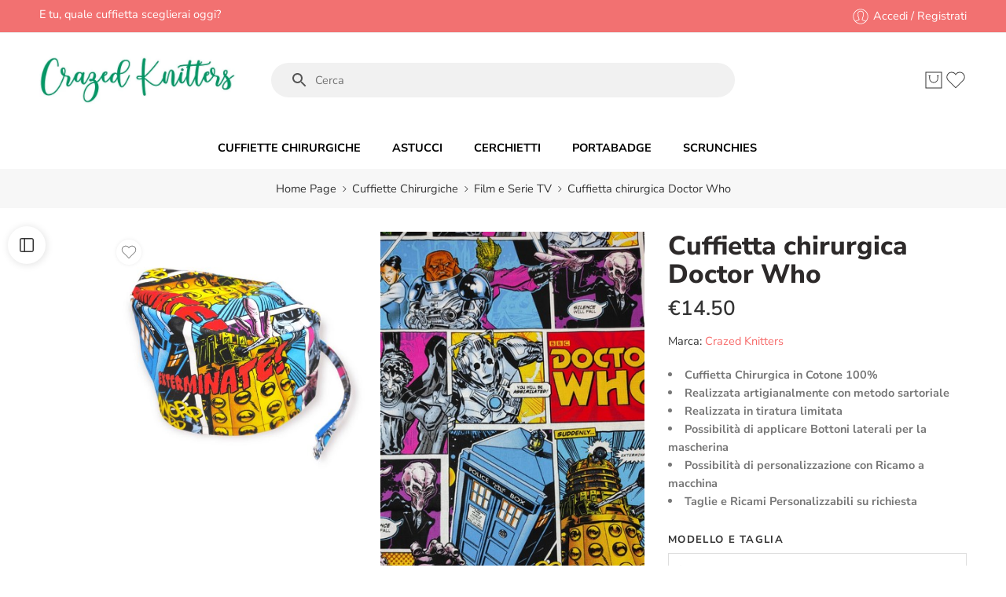

--- FILE ---
content_type: text/html; charset=UTF-8
request_url: https://crazedknitters.com/product/cuffietta-chirurgica-doctor-who/
body_size: 153796
content:
<!DOCTYPE html>
<html lang="it-IT" prefix="og: https://ogp.me/ns#">

<head><meta charset="UTF-8" /><script>if(navigator.userAgent.match(/MSIE|Internet Explorer/i)||navigator.userAgent.match(/Trident\/7\..*?rv:11/i)){var href=document.location.href;if(!href.match(/[?&]nowprocket/)){if(href.indexOf("?")==-1){if(href.indexOf("#")==-1){document.location.href=href+"?nowprocket=1"}else{document.location.href=href.replace("#","?nowprocket=1#")}}else{if(href.indexOf("#")==-1){document.location.href=href+"&nowprocket=1"}else{document.location.href=href.replace("#","&nowprocket=1#")}}}}</script><script>(()=>{class RocketLazyLoadScripts{constructor(){this.v="2.0.4",this.userEvents=["keydown","keyup","mousedown","mouseup","mousemove","mouseover","mouseout","touchmove","touchstart","touchend","touchcancel","wheel","click","dblclick","input"],this.attributeEvents=["onblur","onclick","oncontextmenu","ondblclick","onfocus","onmousedown","onmouseenter","onmouseleave","onmousemove","onmouseout","onmouseover","onmouseup","onmousewheel","onscroll","onsubmit"]}async t(){this.i(),this.o(),/iP(ad|hone)/.test(navigator.userAgent)&&this.h(),this.u(),this.l(this),this.m(),this.k(this),this.p(this),this._(),await Promise.all([this.R(),this.L()]),this.lastBreath=Date.now(),this.S(this),this.P(),this.D(),this.O(),this.M(),await this.C(this.delayedScripts.normal),await this.C(this.delayedScripts.defer),await this.C(this.delayedScripts.async),await this.T(),await this.F(),await this.j(),await this.A(),window.dispatchEvent(new Event("rocket-allScriptsLoaded")),this.everythingLoaded=!0,this.lastTouchEnd&&await new Promise(t=>setTimeout(t,500-Date.now()+this.lastTouchEnd)),this.I(),this.H(),this.U(),this.W()}i(){this.CSPIssue=sessionStorage.getItem("rocketCSPIssue"),document.addEventListener("securitypolicyviolation",t=>{this.CSPIssue||"script-src-elem"!==t.violatedDirective||"data"!==t.blockedURI||(this.CSPIssue=!0,sessionStorage.setItem("rocketCSPIssue",!0))},{isRocket:!0})}o(){window.addEventListener("pageshow",t=>{this.persisted=t.persisted,this.realWindowLoadedFired=!0},{isRocket:!0}),window.addEventListener("pagehide",()=>{this.onFirstUserAction=null},{isRocket:!0})}h(){let t;function e(e){t=e}window.addEventListener("touchstart",e,{isRocket:!0}),window.addEventListener("touchend",function i(o){o.changedTouches[0]&&t.changedTouches[0]&&Math.abs(o.changedTouches[0].pageX-t.changedTouches[0].pageX)<10&&Math.abs(o.changedTouches[0].pageY-t.changedTouches[0].pageY)<10&&o.timeStamp-t.timeStamp<200&&(window.removeEventListener("touchstart",e,{isRocket:!0}),window.removeEventListener("touchend",i,{isRocket:!0}),"INPUT"===o.target.tagName&&"text"===o.target.type||(o.target.dispatchEvent(new TouchEvent("touchend",{target:o.target,bubbles:!0})),o.target.dispatchEvent(new MouseEvent("mouseover",{target:o.target,bubbles:!0})),o.target.dispatchEvent(new PointerEvent("click",{target:o.target,bubbles:!0,cancelable:!0,detail:1,clientX:o.changedTouches[0].clientX,clientY:o.changedTouches[0].clientY})),event.preventDefault()))},{isRocket:!0})}q(t){this.userActionTriggered||("mousemove"!==t.type||this.firstMousemoveIgnored?"keyup"===t.type||"mouseover"===t.type||"mouseout"===t.type||(this.userActionTriggered=!0,this.onFirstUserAction&&this.onFirstUserAction()):this.firstMousemoveIgnored=!0),"click"===t.type&&t.preventDefault(),t.stopPropagation(),t.stopImmediatePropagation(),"touchstart"===this.lastEvent&&"touchend"===t.type&&(this.lastTouchEnd=Date.now()),"click"===t.type&&(this.lastTouchEnd=0),this.lastEvent=t.type,t.composedPath&&t.composedPath()[0].getRootNode()instanceof ShadowRoot&&(t.rocketTarget=t.composedPath()[0]),this.savedUserEvents.push(t)}u(){this.savedUserEvents=[],this.userEventHandler=this.q.bind(this),this.userEvents.forEach(t=>window.addEventListener(t,this.userEventHandler,{passive:!1,isRocket:!0})),document.addEventListener("visibilitychange",this.userEventHandler,{isRocket:!0})}U(){this.userEvents.forEach(t=>window.removeEventListener(t,this.userEventHandler,{passive:!1,isRocket:!0})),document.removeEventListener("visibilitychange",this.userEventHandler,{isRocket:!0}),this.savedUserEvents.forEach(t=>{(t.rocketTarget||t.target).dispatchEvent(new window[t.constructor.name](t.type,t))})}m(){const t="return false",e=Array.from(this.attributeEvents,t=>"data-rocket-"+t),i="["+this.attributeEvents.join("],[")+"]",o="[data-rocket-"+this.attributeEvents.join("],[data-rocket-")+"]",s=(e,i,o)=>{o&&o!==t&&(e.setAttribute("data-rocket-"+i,o),e["rocket"+i]=new Function("event",o),e.setAttribute(i,t))};new MutationObserver(t=>{for(const n of t)"attributes"===n.type&&(n.attributeName.startsWith("data-rocket-")||this.everythingLoaded?n.attributeName.startsWith("data-rocket-")&&this.everythingLoaded&&this.N(n.target,n.attributeName.substring(12)):s(n.target,n.attributeName,n.target.getAttribute(n.attributeName))),"childList"===n.type&&n.addedNodes.forEach(t=>{if(t.nodeType===Node.ELEMENT_NODE)if(this.everythingLoaded)for(const i of[t,...t.querySelectorAll(o)])for(const t of i.getAttributeNames())e.includes(t)&&this.N(i,t.substring(12));else for(const e of[t,...t.querySelectorAll(i)])for(const t of e.getAttributeNames())this.attributeEvents.includes(t)&&s(e,t,e.getAttribute(t))})}).observe(document,{subtree:!0,childList:!0,attributeFilter:[...this.attributeEvents,...e]})}I(){this.attributeEvents.forEach(t=>{document.querySelectorAll("[data-rocket-"+t+"]").forEach(e=>{this.N(e,t)})})}N(t,e){const i=t.getAttribute("data-rocket-"+e);i&&(t.setAttribute(e,i),t.removeAttribute("data-rocket-"+e))}k(t){Object.defineProperty(HTMLElement.prototype,"onclick",{get(){return this.rocketonclick||null},set(e){this.rocketonclick=e,this.setAttribute(t.everythingLoaded?"onclick":"data-rocket-onclick","this.rocketonclick(event)")}})}S(t){function e(e,i){let o=e[i];e[i]=null,Object.defineProperty(e,i,{get:()=>o,set(s){t.everythingLoaded?o=s:e["rocket"+i]=o=s}})}e(document,"onreadystatechange"),e(window,"onload"),e(window,"onpageshow");try{Object.defineProperty(document,"readyState",{get:()=>t.rocketReadyState,set(e){t.rocketReadyState=e},configurable:!0}),document.readyState="loading"}catch(t){console.log("WPRocket DJE readyState conflict, bypassing")}}l(t){this.originalAddEventListener=EventTarget.prototype.addEventListener,this.originalRemoveEventListener=EventTarget.prototype.removeEventListener,this.savedEventListeners=[],EventTarget.prototype.addEventListener=function(e,i,o){o&&o.isRocket||!t.B(e,this)&&!t.userEvents.includes(e)||t.B(e,this)&&!t.userActionTriggered||e.startsWith("rocket-")||t.everythingLoaded?t.originalAddEventListener.call(this,e,i,o):(t.savedEventListeners.push({target:this,remove:!1,type:e,func:i,options:o}),"mouseenter"!==e&&"mouseleave"!==e||t.originalAddEventListener.call(this,e,t.savedUserEvents.push,o))},EventTarget.prototype.removeEventListener=function(e,i,o){o&&o.isRocket||!t.B(e,this)&&!t.userEvents.includes(e)||t.B(e,this)&&!t.userActionTriggered||e.startsWith("rocket-")||t.everythingLoaded?t.originalRemoveEventListener.call(this,e,i,o):t.savedEventListeners.push({target:this,remove:!0,type:e,func:i,options:o})}}J(t,e){this.savedEventListeners=this.savedEventListeners.filter(i=>{let o=i.type,s=i.target||window;return e!==o||t!==s||(this.B(o,s)&&(i.type="rocket-"+o),this.$(i),!1)})}H(){EventTarget.prototype.addEventListener=this.originalAddEventListener,EventTarget.prototype.removeEventListener=this.originalRemoveEventListener,this.savedEventListeners.forEach(t=>this.$(t))}$(t){t.remove?this.originalRemoveEventListener.call(t.target,t.type,t.func,t.options):this.originalAddEventListener.call(t.target,t.type,t.func,t.options)}p(t){let e;function i(e){return t.everythingLoaded?e:e.split(" ").map(t=>"load"===t||t.startsWith("load.")?"rocket-jquery-load":t).join(" ")}function o(o){function s(e){const s=o.fn[e];o.fn[e]=o.fn.init.prototype[e]=function(){return this[0]===window&&t.userActionTriggered&&("string"==typeof arguments[0]||arguments[0]instanceof String?arguments[0]=i(arguments[0]):"object"==typeof arguments[0]&&Object.keys(arguments[0]).forEach(t=>{const e=arguments[0][t];delete arguments[0][t],arguments[0][i(t)]=e})),s.apply(this,arguments),this}}if(o&&o.fn&&!t.allJQueries.includes(o)){const e={DOMContentLoaded:[],"rocket-DOMContentLoaded":[]};for(const t in e)document.addEventListener(t,()=>{e[t].forEach(t=>t())},{isRocket:!0});o.fn.ready=o.fn.init.prototype.ready=function(i){function s(){parseInt(o.fn.jquery)>2?setTimeout(()=>i.bind(document)(o)):i.bind(document)(o)}return"function"==typeof i&&(t.realDomReadyFired?!t.userActionTriggered||t.fauxDomReadyFired?s():e["rocket-DOMContentLoaded"].push(s):e.DOMContentLoaded.push(s)),o([])},s("on"),s("one"),s("off"),t.allJQueries.push(o)}e=o}t.allJQueries=[],o(window.jQuery),Object.defineProperty(window,"jQuery",{get:()=>e,set(t){o(t)}})}P(){const t=new Map;document.write=document.writeln=function(e){const i=document.currentScript,o=document.createRange(),s=i.parentElement;let n=t.get(i);void 0===n&&(n=i.nextSibling,t.set(i,n));const c=document.createDocumentFragment();o.setStart(c,0),c.appendChild(o.createContextualFragment(e)),s.insertBefore(c,n)}}async R(){return new Promise(t=>{this.userActionTriggered?t():this.onFirstUserAction=t})}async L(){return new Promise(t=>{document.addEventListener("DOMContentLoaded",()=>{this.realDomReadyFired=!0,t()},{isRocket:!0})})}async j(){return this.realWindowLoadedFired?Promise.resolve():new Promise(t=>{window.addEventListener("load",t,{isRocket:!0})})}M(){this.pendingScripts=[];this.scriptsMutationObserver=new MutationObserver(t=>{for(const e of t)e.addedNodes.forEach(t=>{"SCRIPT"!==t.tagName||t.noModule||t.isWPRocket||this.pendingScripts.push({script:t,promise:new Promise(e=>{const i=()=>{const i=this.pendingScripts.findIndex(e=>e.script===t);i>=0&&this.pendingScripts.splice(i,1),e()};t.addEventListener("load",i,{isRocket:!0}),t.addEventListener("error",i,{isRocket:!0}),setTimeout(i,1e3)})})})}),this.scriptsMutationObserver.observe(document,{childList:!0,subtree:!0})}async F(){await this.X(),this.pendingScripts.length?(await this.pendingScripts[0].promise,await this.F()):this.scriptsMutationObserver.disconnect()}D(){this.delayedScripts={normal:[],async:[],defer:[]},document.querySelectorAll("script[type$=rocketlazyloadscript]").forEach(t=>{t.hasAttribute("data-rocket-src")?t.hasAttribute("async")&&!1!==t.async?this.delayedScripts.async.push(t):t.hasAttribute("defer")&&!1!==t.defer||"module"===t.getAttribute("data-rocket-type")?this.delayedScripts.defer.push(t):this.delayedScripts.normal.push(t):this.delayedScripts.normal.push(t)})}async _(){await this.L();let t=[];document.querySelectorAll("script[type$=rocketlazyloadscript][data-rocket-src]").forEach(e=>{let i=e.getAttribute("data-rocket-src");if(i&&!i.startsWith("data:")){i.startsWith("//")&&(i=location.protocol+i);try{const o=new URL(i).origin;o!==location.origin&&t.push({src:o,crossOrigin:e.crossOrigin||"module"===e.getAttribute("data-rocket-type")})}catch(t){}}}),t=[...new Map(t.map(t=>[JSON.stringify(t),t])).values()],this.Y(t,"preconnect")}async G(t){if(await this.K(),!0!==t.noModule||!("noModule"in HTMLScriptElement.prototype))return new Promise(e=>{let i;function o(){(i||t).setAttribute("data-rocket-status","executed"),e()}try{if(navigator.userAgent.includes("Firefox/")||""===navigator.vendor||this.CSPIssue)i=document.createElement("script"),[...t.attributes].forEach(t=>{let e=t.nodeName;"type"!==e&&("data-rocket-type"===e&&(e="type"),"data-rocket-src"===e&&(e="src"),i.setAttribute(e,t.nodeValue))}),t.text&&(i.text=t.text),t.nonce&&(i.nonce=t.nonce),i.hasAttribute("src")?(i.addEventListener("load",o,{isRocket:!0}),i.addEventListener("error",()=>{i.setAttribute("data-rocket-status","failed-network"),e()},{isRocket:!0}),setTimeout(()=>{i.isConnected||e()},1)):(i.text=t.text,o()),i.isWPRocket=!0,t.parentNode.replaceChild(i,t);else{const i=t.getAttribute("data-rocket-type"),s=t.getAttribute("data-rocket-src");i?(t.type=i,t.removeAttribute("data-rocket-type")):t.removeAttribute("type"),t.addEventListener("load",o,{isRocket:!0}),t.addEventListener("error",i=>{this.CSPIssue&&i.target.src.startsWith("data:")?(console.log("WPRocket: CSP fallback activated"),t.removeAttribute("src"),this.G(t).then(e)):(t.setAttribute("data-rocket-status","failed-network"),e())},{isRocket:!0}),s?(t.fetchPriority="high",t.removeAttribute("data-rocket-src"),t.src=s):t.src="data:text/javascript;base64,"+window.btoa(unescape(encodeURIComponent(t.text)))}}catch(i){t.setAttribute("data-rocket-status","failed-transform"),e()}});t.setAttribute("data-rocket-status","skipped")}async C(t){const e=t.shift();return e?(e.isConnected&&await this.G(e),this.C(t)):Promise.resolve()}O(){this.Y([...this.delayedScripts.normal,...this.delayedScripts.defer,...this.delayedScripts.async],"preload")}Y(t,e){this.trash=this.trash||[];let i=!0;var o=document.createDocumentFragment();t.forEach(t=>{const s=t.getAttribute&&t.getAttribute("data-rocket-src")||t.src;if(s&&!s.startsWith("data:")){const n=document.createElement("link");n.href=s,n.rel=e,"preconnect"!==e&&(n.as="script",n.fetchPriority=i?"high":"low"),t.getAttribute&&"module"===t.getAttribute("data-rocket-type")&&(n.crossOrigin=!0),t.crossOrigin&&(n.crossOrigin=t.crossOrigin),t.integrity&&(n.integrity=t.integrity),t.nonce&&(n.nonce=t.nonce),o.appendChild(n),this.trash.push(n),i=!1}}),document.head.appendChild(o)}W(){this.trash.forEach(t=>t.remove())}async T(){try{document.readyState="interactive"}catch(t){}this.fauxDomReadyFired=!0;try{await this.K(),this.J(document,"readystatechange"),document.dispatchEvent(new Event("rocket-readystatechange")),await this.K(),document.rocketonreadystatechange&&document.rocketonreadystatechange(),await this.K(),this.J(document,"DOMContentLoaded"),document.dispatchEvent(new Event("rocket-DOMContentLoaded")),await this.K(),this.J(window,"DOMContentLoaded"),window.dispatchEvent(new Event("rocket-DOMContentLoaded"))}catch(t){console.error(t)}}async A(){try{document.readyState="complete"}catch(t){}try{await this.K(),this.J(document,"readystatechange"),document.dispatchEvent(new Event("rocket-readystatechange")),await this.K(),document.rocketonreadystatechange&&document.rocketonreadystatechange(),await this.K(),this.J(window,"load"),window.dispatchEvent(new Event("rocket-load")),await this.K(),window.rocketonload&&window.rocketonload(),await this.K(),this.allJQueries.forEach(t=>t(window).trigger("rocket-jquery-load")),await this.K(),this.J(window,"pageshow");const t=new Event("rocket-pageshow");t.persisted=this.persisted,window.dispatchEvent(t),await this.K(),window.rocketonpageshow&&window.rocketonpageshow({persisted:this.persisted})}catch(t){console.error(t)}}async K(){Date.now()-this.lastBreath>45&&(await this.X(),this.lastBreath=Date.now())}async X(){return document.hidden?new Promise(t=>setTimeout(t)):new Promise(t=>requestAnimationFrame(t))}B(t,e){return e===document&&"readystatechange"===t||(e===document&&"DOMContentLoaded"===t||(e===window&&"DOMContentLoaded"===t||(e===window&&"load"===t||e===window&&"pageshow"===t)))}static run(){(new RocketLazyLoadScripts).t()}}RocketLazyLoadScripts.run()})();</script>
    
    <meta http-equiv="X-UA-Compatible" content="IE=Edge" />
        <meta name="viewport" content="width=device-width, initial-scale=1.0, maximum-scale=5.0, user-scalable=1" />
    <link rel="profile" href="http://gmpg.org/xfn/11" />
    <link rel="pingback" href="https://crazedknitters.com/xmlrpc.php" />
            <link rel="shortcut icon" href="https://crazedknitters.com/wp-content/uploads/2021/10/favicon.png" />
        <link rel="dns-prefetch" href="//cdn.hu-manity.co" />
		<!-- Cookie Compliance -->
		<script type="rocketlazyloadscript" data-rocket-type="text/javascript">var huOptions = {"appID":"crazedknitterscom-3859aad","currentLanguage":"it","blocking":false,"globalCookie":false,"isAdmin":false,"privacyConsent":true,"forms":[]};</script>
		
        <script type="rocketlazyloadscript" data-rocket-type="application/javascript" style="display:none">
            /* <![CDATA[ */
            window.pysWooProductData = window.pysWooProductData || [];
                        window.pysWooProductData[7924] = {"facebook":{"delay":0,"type":"static","name":"AddToCart","eventID":"0d402fd5-61a7-4cab-b183-14483dd7f674","pixelIds":["1000978670789554"],"params":{"content_type":"product","content_ids":["7924"],"contents":[{"id":"7924","quantity":1}],"content_name":"Cuffietta chirurgica Doctor Who","category_name":"Cuffiette Chirurgiche, Film e Serie TV","value":"14.5","currency":"EUR"},"e_id":"woo_add_to_cart_on_button_click","ids":[],"hasTimeWindow":false,"timeWindow":0,"woo_order":"","edd_order":""},"ga":{"delay":0,"type":"static","name":"add_to_cart","trackingIds":["G-MML0XQQPR4"],"params":{"event_category":"ecommerce","currency":"EUR","items":[{"item_id":"7924","item_name":"Cuffietta chirurgica Doctor Who","quantity":1,"price":"14.5","affiliation":"Crazed Knitters","item_category":"Cuffiette Chirurgiche","item_category2":"Film e Serie TV"}],"value":"14.5","ecomm_prodid":"7924","ecomm_pagetype":"cart","ecomm_totalvalue":"14.5"},"e_id":"woo_add_to_cart_on_button_click","ids":[],"hasTimeWindow":false,"timeWindow":0,"eventID":"","woo_order":"","edd_order":""}};
                        window.pysWooProductData[7925] = {"facebook":{"delay":0,"type":"static","name":"AddToCart","eventID":"18288194-1d84-486e-adc4-d32add7a19e4","pixelIds":["1000978670789554"],"params":{"content_type":"product","content_ids":["7925"],"contents":[{"id":"7925","quantity":1}],"content_name":"Cuffietta chirurgica Doctor Who","category_name":"Cuffiette Chirurgiche, Film e Serie TV","value":"14.5","currency":"EUR"},"e_id":"woo_add_to_cart_on_button_click","ids":[],"hasTimeWindow":false,"timeWindow":0,"woo_order":"","edd_order":""},"ga":{"delay":0,"type":"static","name":"add_to_cart","trackingIds":["G-MML0XQQPR4"],"params":{"event_category":"ecommerce","currency":"EUR","items":[{"item_id":"7925","item_name":"Cuffietta chirurgica Doctor Who","quantity":1,"price":"14.5","variant":"\/\/nessun-ricamo\/nessun-ricamo","affiliation":"Crazed Knitters","item_category":"Cuffiette Chirurgiche","item_category2":"Film e Serie TV"}],"value":"14.5","ecomm_prodid":"7925","ecomm_pagetype":"cart","ecomm_totalvalue":"14.5"},"e_id":"woo_add_to_cart_on_button_click","ids":[],"hasTimeWindow":false,"timeWindow":0,"eventID":"","woo_order":"","edd_order":""}};
                        /* ]]> */
        </script>

        
<!-- Google Tag Manager by PYS -->
    <script type="rocketlazyloadscript" data-cfasync="false" data-pagespeed-no-defer>
	    window.dataLayerPYS = window.dataLayerPYS || [];
	</script>
<!-- End Google Tag Manager by PYS -->
<!-- Ottimizzazione per i motori di ricerca di Rank Math - https://rankmath.com/ -->
<title>Cuffietta chirurgica Doctor Who - Crazed Knitters</title>
<link data-rocket-prefetch href="https://www.googletagmanager.com" rel="dns-prefetch">
<link data-rocket-prefetch href="https://connect.facebook.net" rel="dns-prefetch">
<link data-rocket-prefetch href="https://www.youtube.com" rel="dns-prefetch">
<link data-rocket-prefetch href="https://www.gstatic.com" rel="dns-prefetch">
<link data-rocket-prefetch href="https://cdn.hu-manity.co" rel="dns-prefetch">
<link data-rocket-prefetch href="https://www.google.com" rel="dns-prefetch">
<link crossorigin data-rocket-preload as="font" href="https://crazedknitters.com/wp-content/cache/fonts/1/google-fonts/fonts/s/nunitosans/v19/pe0TMImSLYBIv1o4X1M8ce2xCx3yop4tQpF_MeTm0lfGWVpNn64CL7U8upHZIbMV51Q42ptCp7t1R-s.woff2" rel="preload">
<style id="wpr-usedcss">img:is([sizes=auto i],[sizes^="auto," i]){contain-intrinsic-size:3000px 1500px}.hfe-scroll-to-top-wrap.hfe-scroll-to-top-hide{display:none}.hfe-reading-progress-bar{height:4px}img.emoji{display:inline!important;border:none!important;box-shadow:none!important;height:1em!important;width:1em!important;margin:0 .07em!important;vertical-align:-.1em!important;background:0 0!important;padding:0!important}:root{--wp--preset--aspect-ratio--square:1;--wp--preset--aspect-ratio--4-3:4/3;--wp--preset--aspect-ratio--3-4:3/4;--wp--preset--aspect-ratio--3-2:3/2;--wp--preset--aspect-ratio--2-3:2/3;--wp--preset--aspect-ratio--16-9:16/9;--wp--preset--aspect-ratio--9-16:9/16;--wp--preset--color--black:#000000;--wp--preset--color--cyan-bluish-gray:#abb8c3;--wp--preset--color--white:#ffffff;--wp--preset--color--pale-pink:#f78da7;--wp--preset--color--vivid-red:#cf2e2e;--wp--preset--color--luminous-vivid-orange:#ff6900;--wp--preset--color--luminous-vivid-amber:#fcb900;--wp--preset--color--light-green-cyan:#7bdcb5;--wp--preset--color--vivid-green-cyan:#00d084;--wp--preset--color--pale-cyan-blue:#8ed1fc;--wp--preset--color--vivid-cyan-blue:#0693e3;--wp--preset--color--vivid-purple:#9b51e0;--wp--preset--gradient--vivid-cyan-blue-to-vivid-purple:linear-gradient(135deg,rgb(6, 147, 227) 0%,rgb(155, 81, 224) 100%);--wp--preset--gradient--light-green-cyan-to-vivid-green-cyan:linear-gradient(135deg,rgb(122, 220, 180) 0%,rgb(0, 208, 130) 100%);--wp--preset--gradient--luminous-vivid-amber-to-luminous-vivid-orange:linear-gradient(135deg,rgb(252, 185, 0) 0%,rgb(255, 105, 0) 100%);--wp--preset--gradient--luminous-vivid-orange-to-vivid-red:linear-gradient(135deg,rgb(255, 105, 0) 0%,rgb(207, 46, 46) 100%);--wp--preset--gradient--very-light-gray-to-cyan-bluish-gray:linear-gradient(135deg,rgb(238, 238, 238) 0%,rgb(169, 184, 195) 100%);--wp--preset--gradient--cool-to-warm-spectrum:linear-gradient(135deg,rgb(74, 234, 220) 0%,rgb(151, 120, 209) 20%,rgb(207, 42, 186) 40%,rgb(238, 44, 130) 60%,rgb(251, 105, 98) 80%,rgb(254, 248, 76) 100%);--wp--preset--gradient--blush-light-purple:linear-gradient(135deg,rgb(255, 206, 236) 0%,rgb(152, 150, 240) 100%);--wp--preset--gradient--blush-bordeaux:linear-gradient(135deg,rgb(254, 205, 165) 0%,rgb(254, 45, 45) 50%,rgb(107, 0, 62) 100%);--wp--preset--gradient--luminous-dusk:linear-gradient(135deg,rgb(255, 203, 112) 0%,rgb(199, 81, 192) 50%,rgb(65, 88, 208) 100%);--wp--preset--gradient--pale-ocean:linear-gradient(135deg,rgb(255, 245, 203) 0%,rgb(182, 227, 212) 50%,rgb(51, 167, 181) 100%);--wp--preset--gradient--electric-grass:linear-gradient(135deg,rgb(202, 248, 128) 0%,rgb(113, 206, 126) 100%);--wp--preset--gradient--midnight:linear-gradient(135deg,rgb(2, 3, 129) 0%,rgb(40, 116, 252) 100%);--wp--preset--font-size--small:13px;--wp--preset--font-size--medium:20px;--wp--preset--font-size--large:36px;--wp--preset--font-size--x-large:42px;--wp--preset--spacing--20:0.44rem;--wp--preset--spacing--30:0.67rem;--wp--preset--spacing--40:1rem;--wp--preset--spacing--50:1.5rem;--wp--preset--spacing--60:2.25rem;--wp--preset--spacing--70:3.38rem;--wp--preset--spacing--80:5.06rem;--wp--preset--shadow--natural:6px 6px 9px rgba(0, 0, 0, .2);--wp--preset--shadow--deep:12px 12px 50px rgba(0, 0, 0, .4);--wp--preset--shadow--sharp:6px 6px 0px rgba(0, 0, 0, .2);--wp--preset--shadow--outlined:6px 6px 0px -3px rgb(255, 255, 255),6px 6px rgb(0, 0, 0);--wp--preset--shadow--crisp:6px 6px 0px rgb(0, 0, 0)}:where(.is-layout-flex){gap:.5em}:where(.is-layout-grid){gap:.5em}:where(.wp-block-post-template.is-layout-flex){gap:1.25em}:where(.wp-block-post-template.is-layout-grid){gap:1.25em}:where(.wp-block-term-template.is-layout-flex){gap:1.25em}:where(.wp-block-term-template.is-layout-grid){gap:1.25em}:where(.wp-block-columns.is-layout-flex){gap:2em}:where(.wp-block-columns.is-layout-grid){gap:2em}:root :where(.wp-block-pullquote){font-size:1.5em;line-height:1.6}.wcpa_form_outer{margin:1em 0 2em;width:100%}.wcpa_form_outer *{box-sizing:border-box}.wcpa_form_outer label{display:inline-block;padding-right:.5em}.wcpa_form_item{margin:0 0 1.5em}.wcpa_form_item.wcpa_type_paragraph,.wcpa_form_item.wcpa_type_separator{margin:0}.wcpa_form_outer .wcpa_form_item input[type=date],.wcpa_form_outer .wcpa_form_item input[type=datetime-local],.wcpa_form_outer .wcpa_form_item input[type=email],.wcpa_form_outer .wcpa_form_item input[type=file],.wcpa_form_outer .wcpa_form_item input[type=number],.wcpa_form_outer .wcpa_form_item input[type=password],.wcpa_form_outer .wcpa_form_item input[type=tel],.wcpa_form_outer .wcpa_form_item input[type=text],.wcpa_form_outer .wcpa_form_item input[type=url],.wcpa_form_outer .wcpa_form_item textarea{width:100%;line-height:25px;padding:5px 15px;border:1px solid #aaa;background:#fff;box-shadow:none;outline:0;box-sizing:border-box}.wcpa_form_outer .wcpa_form_item input[type=number]{padding:5px 0 5px 15px}.wcpa_form_outer .wcpa_form_item input[type=color],.wcpa_form_outer .wcpa_form_item input[type=time]{line-height:25px;border:1px solid #aaa;background:#fff;box-shadow:none;outline:0}.wcpa_form_outer .wcpa_form_item input[type=date]{padding-right:7px}.wcpa_form_outer .wcpa_form_item select{display:inline-block;width:100%;cursor:pointer;line-height:25px;padding:5px 15px;outline:0;border-radius:0;border:1px solid #aaa;appearance:none;-webkit-appearance:none;-moz-appearance:none;background:#fff}.wcpa_form_outer .wcpa_form_item .select{position:relative}.wcpa_form_outer .wcpa_form_item .select_arrow{content:"";display:block;position:absolute;top:15px;right:15px;width:0;height:0;pointer-events:none;border-style:solid;border-width:8px 5px 0;border-color:#aaa transparent transparent}.wcpa_form_outer .wcpa_form_item input[type=radio]{position:absolute;opacity:0}.wcpa_form_outer .wcpa_form_item .wcpa_radio{position:relative}.wcpa_form_outer .wcpa_form_item .wcpa_other_val{display:none}.wcpa_form_outer .wcpa_form_item .wcpa_other:checked~input{display:block}.wcpa_form_outer .wcpa_form_item .image-group img{max-width:100%;display:inline-block;cursor:pointer}.wcpa_form_outer .wcpa_form_item .image-group label{padding-right:.2em}.wcpa_form_outer .wcpa_form_item .wcpa_image input[type=checkbox],.wcpa_form_outer .wcpa_form_item .wcpa_image input[type=radio]{position:absolute;opacity:0}.wcpa_form_outer .wcpa_form_item .wcpa_image{margin:.5em .2em .5em .1em;position:relative}.wcpa_form_outer .wcpa_form_item .color-group label{padding-right:.2em;cursor:pointer}.wcpa_form_outer .wcpa_form_item .color-group .wcpa_color label span{max-width:100%;display:inline-block;width:30px;height:30px;position:relative;margin-right:.3em;vertical-align:baseline;margin-bottom:-2px;float:left;color:#fff;border:1px solid transparent;text-align:center}.wcpa_form_outer .wcpa_form_item .color-group .wcpa_color label{margin:0;display:inline-block}.wcpa_form_outer .wcpa_form_item .color-group .wcpa_color{margin:.5em .2em .5em 0}.wcpa_form_outer .wcpa_form_item .color-group .wcpa_color label span.label_inside{padding:0 5px;line-height:28px}.wcpa_form_outer .wcpa_form_item .color-group .wcpa_color input:checked+label span{border:1px solid #36b97e;box-shadow:0 0 7px 1px rgba(14,14,14,.16)}.wcpa_form_outer .wcpa_form_item .color-group .wcpa_color input:checked+label span:after{content:"";display:block;position:absolute;left:50%;top:50%;width:7px;height:12px;border-style:solid;border-width:0 3px 3px 0;border-color:#fff;transform:rotate(45deg);-webkit-box-sizing:border-box;-moz-box-sizing:border-box;box-sizing:border-box;margin-top:-7px;margin-left:-3px}.wcpa_form_outer .wcpa_form_item .color-group input:checked+label span.label_inside:after{right:4px;top:5px;left:auto;width:7px;height:12px;margin-top:-7px;margin-left:-3px}.wcpa_form_outer .wcpa_form_item .wcpa_color input[type=checkbox],.wcpa_form_outer .wcpa_form_item .wcpa_color input[type=radio]{position:absolute;opacity:0}.wcpa_form_outer .wcpa_form_item .wcpa_radio label{position:relative;padding-left:0;margin-left:0;z-index:9;line-height:25px;margin-bottom:5px;cursor:pointer;-webkit-box-sizing:border-box;-moz-box-sizing:border-box;box-sizing:border-box;display:inline-block}.wcpa_form_outer .wcpa_form_item .wcpa_productGroup:not(.wcpa_multiselect) .wcpa_productGroup_option_img .wcpa_check,.wcpa_form_outer .wcpa_form_item .wcpa_radio .wcpa_check{display:inline-block;position:relative;border:2px solid #aaa!important;border-radius:100%;height:15px;width:15px;vertical-align:baseline;-webkit-box-sizing:border-box;-moz-box-sizing:border-box;box-sizing:border-box;margin-bottom:-2px;margin-right:5px}.wcpa_form_outer .wcpa_form_item .wcpa_productGroup:not(.wcpa_multiselect) .wcpa_productGroup_option_img .wcpa_check:before,.wcpa_form_outer .wcpa_form_item .wcpa_radio .wcpa_check:before{display:block;position:absolute;content:"";border-radius:100%;height:7px;width:7px;top:2px;left:2px;margin:auto;-webkit-box-sizing:border-box;-moz-box-sizing:border-box;box-sizing:border-box}.wcpa_form_outer .wcpa_form_item .wcpa_productGroup:not(.wcpa_multiselect) input[type=radio]:checked+label .wcpa_check:before,.wcpa_form_outer .wcpa_form_item .wcpa_radio input[type=radio]:checked+label .wcpa_check:before{background:#36b97e}.wcpa_form_outer .wcpa_form_item .wcpa_productGroup:not(.wcpa_multiselect) input[type=radio]:checked+label:before,.wcpa_form_outer .wcpa_form_item .wcpa_radio input[type=radio]:checked+label:before{display:none}.wcpa_form_outer .wcpa_form_item .wcpa_productGroup.wcpa_multiselect input[type=checkbox]{position:absolute;z-index:10;opacity:0;width:auto;height:100%;top:auto}.wcpa_form_outer .wcpa_form_item .wcpa_productGroup.wcpa_multiselect .wcpa_productGroup_option_img .wcpa_check{display:inline-block;position:relative;border:2px solid #aaa;height:15px;width:15px;vertical-align:baseline;-webkit-box-sizing:border-box;-moz-box-sizing:border-box;box-sizing:border-box;margin-bottom:-2px;margin-right:5px;border-radius:3px}.wcpa_form_outer .wcpa_form_item .wcpa_productGroup.wcpa_multiselect .wcpa_productGroup_option_img .wcpa_check:before{content:""}.wcpa_form_outer .wcpa_form_item .wcpa_productGroup.wcpa_multiselect input[type=checkbox]:checked+label .wcpa_check{border:2px solid #36b97e;background:#36b97e}.wcpa_form_outer .wcpa_form_item .wcpa_productGroup.wcpa_multiselect input[type=checkbox]:checked+label .wcpa_check:before{content:"";position:absolute;left:4px;top:1px;width:4px;height:8px;border:solid #fff;border-width:0 2px 2px 0;transform:rotate(45deg);-webkit-box-sizing:border-box;-moz-box-sizing:border-box;box-sizing:border-box}.wcpa_form_outer .wcpa_form_item .wcpa_productGroup.wcpa_multiselect input[type=checkbox]+label:before{display:none}.wcpa_form_outer .wcpa_form_item .wcpa_helptext{font-size:.75em}.wcpa_form_outer .wcpa_form_item .wcpa_tooltip_icon{visibility:visible;color:#fff;background:#000;width:16px;height:16px;border-radius:50%;display:inline-block;text-align:center;line-height:16px;margin:0 5px;font-size:12px;cursor:default;vertical-align:text-top;position:relative}.wcpa_form_outer .wcpa_form_item .wcpa_tooltip_icon>span{display:none;position:absolute;background:rgba(0,0,0,.9);border-radius:5px 5px 5px 0;bottom:23px;color:#fff;content:attr(tooltip);padding:10px 5px;z-index:98;left:2px;width:230px;text-shadow:none;font-size:12px;line-height:1.5em;cursor:default}.wcpa_form_outer .wcpa_form_item .wcpa_tooltip_icon.wcpa_show_down>span{border-radius:0 5px 5px}.wcpa_form_outer .wcpa_form_item .wcpa_tooltip_icon:hover>span{display:block}.wcpa_form_outer .wcpa_form_item .wcpa_tooltip_icon:hover:before{border:solid;border-color:#222 transparent;border-width:6px 6px 0;bottom:17px;content:"";left:2px;position:absolute;z-index:99;cursor:default}.wcpa_form_outer .wcpa_form_item .wcpa_tooltip_icon.wcpa_show_down:hover:before{border-width:0 6px 6px;bottom:-6px}.wcpa_form_outer .wcpa_map{height:100%;width:100%;margin-top:5px;min-height:100px}.wcpa_form_outer .wcpa_google_place:focus~.wcpa_map{display:block}.wcpa_form_outer .wcpa_form_item .wcpa_price{line-height:30px;text-align:right;display:block}.wcpa_form_outer .wcpa_form_item .required_ast{color:red}.wcpa_form_outer .wcpa_form_item ::-webkit-calendar-picker-indicator{color:#aaa}.wcpa_form_outer .wcpa_form_item ::-webkit-calendar-picker-indicator:hover{background:0 0}.wcpa_form_outer .wcpa_row{margin-left:-5px;margin-right:-5px}.wcpa_form_outer .wcpa_row:after,.wcpa_form_outer .wcpa_row:before{content:" ";display:table}.wcpa_form_outer .wcpa_row:after{clear:both}.wcpa_form_outer .wcpa-col-4{float:left;min-height:1px}.wcpa_form_outer .wcpa_form_item{padding-left:5px;padding-right:5px}.wcpa_form_outer .wcpa-col-4{width:66.66666667%}.wcpa_form_outer .wcpa_form_item .wcpa_file_custom{position:absolute;opacity:0;height:3px;left:0;overflow:hidden;top:0}.wcpa_form_outer .wcpa_form_item .wcpa_file_outer{width:100%;white-space:nowrap;overflow:hidden;background:#fff;border:1px solid #aaa;padding-left:5px;padding:.4em;display:block;margin:0}.wcpa_form_outer .wcpa_form_item .wcpa_file_outer .wcpa_file_name{position:absolute}.wcpa_form_outer .wcpa_progress{height:2px;background:#13d87f;margin-top:1px;width:0;-webkit-transition:width 1s;transition:width 1s;transition-timing-function:ease-out;display:none;position:relative}.wcpa_form_outer .wcpa_progress span{font-size:12px;text-align:right;display:inline;position:absolute;right:0;top:2px;cursor:pointer;background:#fff}.wcpa_uploading .wcpa_progress span{display:none}.wcpa_form_outer .wcpa_remove_file{font-size:12px;text-align:right;cursor:pointer;display:none}.wcpa_form_outer .wcpa_form_item .wcpa_file_error{color:red;font-size:13px}.wcpa_price_summary ul{list-style:none;margin-left:0;padding-left:0}.wcpa_price_summary{background:#f9f9f9}.wcpa_price_summary li{border-top:1px solid #bdbcbc;clear:both;line-height:normal;padding:10px 4px;list-style:none;text-align:left}.wcpa_price_summary li .wcpa_price_outer{float:right;text-align:right}.woocommerce td.product-name dl.variation dt{float:left;clear:both;margin-right:.25em;display:inline-block;list-style:none}.single-product div.product.wcpa_has_options form.cart{display:block!important}.single-product div.product.wcpa_has_options form.cart.variations_form .woocommerce-variation-add-to-cart{display:block!important}#wcpa_img_preview{display:none;position:absolute;border:1px solid #fbfbfb;background:#fff;padding:0;display:none;z-index:999;box-shadow:0 0 7px 1px rgba(14,14,14,.16)}#wcpa_img_preview img{display:block}#wcpa_img_popup_outer{display:none;position:fixed;padding:0;z-index:999999;width:100%;height:100%;top:0;left:0;background:rgba(0,0,0,.5)}#wcpa_img_popup_outer .wcpa_img_popup img{display:inline;max-width:95vw;max-height:90vh;margin-top:5vh}#wcpa_img_popup_outer .wcpa_img_popup{text-align:center;vertical-align:middle;transform:translateY(-50%);top:50%;position:relative}#wcpa_img_popup_outer .wcpa_img_popup span{display:block;position:absolute;bottom:0;text-align:center;left:50%;transform:translateY(-20%);margin-left:-20px}.wcpa_img_mag{display:none;position:absolute;bottom:2px;width:21px;height:21px;text-align:center;cursor:pointer;font-size:21px;line-height:20px;font-weight:700;color:#fff;text-indent:-99999px;background-image:var(--wpr-bg-c8838540-f3dc-4d18-90cf-5f35927b54a0);right:0;bottom:0;background-color:rgba(0,0,0,.75);padding:11px;background-repeat:no-repeat;background-position:center center;background-size:15px;border-radius:5px}.wcpa_form_outer .wcpa_form_item input+label{padding-left:0}.wcpa_form_outer .wcpa_form_item input+label:before{display:none}.wcpa_hide{display:none}.wcpa_clearSelection{display:block;font-size:.8em;text-align:right}.wcpa_form_outer .SumoSelect{width:100%}.wcpa_form_outer .SumoSelect>.CaptionCont>label>i{background:0 0}.wcpa_drag_drop{position:relative}.wcpa_drag_drop .wcpa-upload-area{width:100%;height:200px;border:1px solid #ccc;background-color:#f6f6f6;border-radius:3px;margin:0 auto;text-align:center;padding:4px;overflow:auto}.wcpa_drag_drop .wcpa-upload-area .upload-area-title{font-style:normal;font-weight:700;font-size:18px;line-height:22px;text-align:center;color:#101f4f;position:relative;display:inline-block;margin-top:60px;margin-bottom:15px;width:100%}.wcpa_drag_drop .wcpa-upload-area .upload-area-title-thumb-style{border-radius:3px;position:relative;float:left;border:1px dashed #007bff;box-sizing:border-box;filter:drop-shadow(0px 2px 4px rgba(0, 0, 0, .08));border-radius:6px;width:100%;overflow:hidden;display:none}.wcpa_drag_drop .wcpa-upload-area .upload-area-title-thumb-style .upload-area-title-thumb-inner{width:100%;transform:translateY(-50%);margin-top:16px;position:relative;top:50%;cursor:pointer;font-style:normal;font-weight:400;font-size:16px;line-height:18px;text-align:center;color:#007bff}.wcpa_drag_drop .wcpa-upload-area .upload-area-title-thumb-style .upload-area-title-thumb-inner:hover span{border-bottom:1px solid #007bff}.wcpa_drag_drop .wcpa-upload-area .upload-area-title-thumb-style .upload-area-title-thumb-inner:before{content:"";display:none;width:30px;height:30px;background-image:var(--wpr-bg-2ad8613b-ec16-4df8-a776-a359bd9e78f7);position:absolute;bottom:calc(100% + 6px);left:50%;transform:translateX(-50%);background-size:contain;background-repeat:no-repeat;background-position:bottom}.wcpa_drag_drop .wcpa-upload-area .upload-area-title:before{content:"";width:45px;height:45px;background-image:var(--wpr-bg-9521989f-c071-415c-aa27-8de2462e2c44);position:absolute;bottom:calc(100% + 6px);left:50%;transform:translateX(-50%);background-size:contain;background-repeat:no-repeat;background-position:bottom}.wcpa_drag_drop .wcpa-upload-area .upload-area-title .upload-area-subtitle,.wcpa_drag_drop .wcpa-upload-area .upload-area-title .wcpa_drop_text{font-size:14px;color:rgba(16,31,79,.45)}.wcpa_drag_drop .wcpa-upload-area .upload-area-title .wcpa_drop_text{display:none}.wcpa_drag_drop .wcpa-upload-area .upload-area-title .upload-area-subtitle span{color:#006aff}.wcpa_drag_drop .wcpa-upload-area .upload-area-title .upload-area-subtitle span:hover{text-decoration:underline;cursor:pointer}.wcpa_drag_drop .wcpa-upload-area .thumbnail{border-radius:3px;position:relative;float:left;box-shadow:0 2px 4px rgba(0,0,0,.22);border-radius:6px;width:100%;background-color:#fff;overflow:hidden}.wcpa_drag_drop .wcpa-upload-area .thumbnail img{width:100%;height:100%;object-fit:cover}.wcpa_drag_drop.wcpa_drop_preview .wcpa-upload-area .thumbnail .wcpa_file_details_content_title{position:absolute}.wcpa_drag_drop .wcpa-upload-area .thumbnail .wcpa_file_details_content_title{padding:6px 4px;text-align:center;font-style:normal;font-weight:700;font-size:13px;line-height:100%;color:#101f4f;position:relative;bottom:0;left:0;width:100%;background-color:#fff;text-overflow:ellipsis;white-space:nowrap;width:100%;overflow:hidden}.wcpa_drag_drop .wcpa-upload-area .thumbnail .wcpa_remove_image{position:absolute;top:5px;z-index:2;width:18px;height:18px;background-image:var(--wpr-bg-71ded250-c346-4316-94ca-16d9906805f1);background-position:center;background-repeat:no-repeat;background-size:53%;border-radius:50%;right:5px;background-color:#fff;box-shadow:0 0 4px #ccc;font-size:11px;line-height:100%;cursor:pointer;transition:.3s ease all}.wcpa_drag_drop .wcpa-upload-area .thumbnail .wcpa_remove_image:hover{transition:.3s ease all;box-shadow:0 0 6px 1px #ccc;transform:scale(1.1)}.wcpa_drag_drop .wcpa-upload-area .thumbnail .wcpa_img_place_holder{align-items:center;justify-content:center;display:flex;width:100%;height:100%;background:#dae1e5;color:#fff;font-weight:900;font-size:22px;border-radius:6px}.wcpa_drag_drop .wcpa-upload-area .thumbnail .wcpa_file_upload_progress{width:100%;height:100%;padding:8px;display:flex;align-items:center}.wcpa_drag_drop .wcpa-upload-area .thumbnail .wcpa_file_upload_progress .wcpa_file_upload_progress_inner{width:100%}.wcpa_drag_drop .wcpa-upload-area .thumbnail .wcpa_file_upload_progress .wcpa_file_upload_progress_inner .wcpa_wcpa_file_upload_progress_bar{height:4px;width:100%;border-radius:4px;background:rgba(27,39,51,.1);margin-bottom:8px;position:relative}.wcpa_drag_drop .wcpa-upload-area .thumbnail .wcpa_file_upload_progress .wcpa_file_upload_progress_inner .wcpa_wcpa_file_upload_progress_bar .wcpa_wcpa_file_upload_progress_active{height:4px;border-radius:4px;background:#006aff;display:block;position:absolute;top:0;left:0}.wcpa_drag_drop .wcpa-upload-area .thumbnail .wcpa_file_upload_progress .wcpa_file_upload_progress_inner .wcpa_wcpa_file_upload_progress_text{font-size:16px;line-height:23px;text-align:center;color:rgba(27,39,51,.65)}.wcpa_drag_drop .wcpa-upload-message,.wcpa_form_outer .wcpa_error_msg{color:red;font-size:13px;margin-top:5px;text-align:left}.wcpa_drag_drop .wcpa-upload-message~.wcpa_error_msg{position:relative;margin-top:0}.wcpa_form_outer .wcpa_error_msg{position:absolute}.wcpa_drag_drop .wcpa-upload-message{position:relative}.wcpa_form_outer .wcpa_error_msg p{margin:0;font-size:13px;text-align:left}.wcpa_productGroup_option_img{position:relative;display:flex;flex-wrap:wrap;align-items:center;justify-content:flex-start;margin:.5em 0}.wcpa_productGroup_option_img label{display:inline-flex;flex-wrap:wrap;align-items:center;cursor:pointer;position:relative}.wcpa_productGroup_option_img img{margin-right:10px}.wcpa_form_outer .wcpa_form_item.wcpa_type_productGroup .wcpa_productGroup .wcpa_product_quantity{position:relative;opacity:1;width:55px;display:inline-block;padding:5px 0 5px 10px;border-radius:4px}.wcpa_form_outer .wcpa_form_item.wcpa_type_productGroup .wcpa_productGroup .wcpa_product_quantity:disabled{opacity:.6}.wcpa_form_outer .wcpa_form_item.wcpa_type_productGroup .wcpa_productGroup>div{margin-bottom:10px}.wcpa_char_left_message{margin:0;text-align:right;font-size:12px;line-height:100%}.wcpa_validation_summary{width:100%;position:relative;margin:0 0 1em}.wcpa_validation_summary ul{margin:0;padding:0;list-style:none}.wcpa_validation_summary li{font-size:13px;line-height:100%;color:red;padding:5px 0;background:#fff}.woocommerce form .form-row .required{visibility:visible}@-webkit-keyframes load8{0%{-webkit-transform:rotate(0);transform:rotate(0)}to{-webkit-transform:rotate(360deg);transform:rotate(360deg)}}@keyframes load8{0%{-webkit-transform:rotate(0);transform:rotate(0)}to{-webkit-transform:rotate(360deg);transform:rotate(360deg)}}.aws-container .aws-search-form{position:relative;width:100%;float:none!important;display:-webkit-box!important;display:-moz-box!important;display:-ms-flexbox!important;display:-webkit-flex!important;display:flex!important;align-items:stretch;height:44px}.aws-container .aws-search-form *,.aws-search-result{-moz-box-sizing:border-box;-webkit-box-sizing:border-box;box-sizing:border-box;-moz-hyphens:manual;-webkit-hyphens:manual;hyphens:manual;border-radius:0!important}.aws-container .aws-search-form .aws-loader,.aws-container .aws-search-form .aws-loader:after{border-radius:50%!important;width:20px;height:20px}.aws-container .aws-search-form .aws-wrapper{flex-grow:1;position:relative;vertical-align:top;padding:0;width:100%;overflow:hidden}.aws-container .aws-search-form .aws-loader{position:absolute;display:none;right:10px;top:50%;z-index:999;margin:-10px 0 0;font-size:10px;text-indent:-9999em;border-top:3px solid #ededed;border-right:3px solid #ededed;border-bottom:3px solid #ededed;border-left:3px solid #555}.aws-container .aws-search-form.aws-processing .aws-loader{display:block;-webkit-transform:translateZ(0);-ms-transform:translateZ(0);transform:translateZ(0);-webkit-animation:.7s linear infinite load8;animation:.7s linear infinite load8}.aws-container .aws-search-label{position:absolute!important;left:-10000px;top:auto;width:1px;height:1px;overflow:hidden;clip:rect(1px,1px,1px,1px)}.aws-container .aws-search-field{width:100%;max-width:100%;color:#313131;padding:6px;line-height:30px;display:block;font-size:12px;position:relative;z-index:2;-webkit-appearance:none;height:100%;min-height:inherit;margin:0!important;border:1px solid #d8d8d8;outline:0}@media screen and (-webkit-min-device-pixel-ratio:0) and (max-width:1024px){.aws-container .aws-search-field{font-size:16px}}.aws-container .aws-search-field::-ms-clear{display:none;width:0;height:0}.aws-container .aws-search-field::-ms-reveal{display:none;width:0;height:0}.aws-container .aws-search-field::-webkit-search-cancel-button,.aws-container .aws-search-field::-webkit-search-decoration,.aws-container .aws-search-field::-webkit-search-results-button,.aws-container .aws-search-field::-webkit-search-results-decoration{display:none}.aws-container .aws-search-field:focus{background-color:#fff}.aws-container .aws-show-clear .aws-search-field{padding-right:40px}.aws-container .aws-search-field:focus::-webkit-input-placeholder{color:transparent}.aws-container .aws-search-field:focus:-moz-placeholder{color:transparent}.aws-container .aws-search-field:focus::-moz-placeholder{color:transparent}.aws-container .aws-search-field:focus:-ms-input-placeholder{color:transparent}.aws-container .aws-search-form .aws-search-clear{display:none!important;position:absolute;top:0;right:0;z-index:2;cursor:pointer;color:#757575;height:100%;width:38px;padding:0 0 0 10px;text-align:left}.aws-container .aws-search-form .aws-search-clear span{position:relative;display:block;font-size:24px;line-height:24px;top:50%;margin-top:-12px}.aws-container .aws-search-form.aws-show-clear.aws-form-active .aws-search-clear{display:block!important}.aws-container .aws-search-form.aws-form-active.aws-processing .aws-search-clear{display:none!important}.aws-container .aws-search-form .aws-search-btn{padding:0;line-height:10px;width:42px}.aws-container .aws-search-form .aws-search-btn_icon{display:inline-block;fill:currentColor;height:24px;line-height:24px;position:relative;width:42px;color:#555}.aws-container .aws-search-form .aws-search-btn svg{display:block;height:100%;width:100%}.aws-container[data-show-page=false] .aws-search-form .aws-search-btn:hover{background:#ededed;cursor:default}.aws-container .aws-search-form .aws-form-btn{display:-webkit-box;display:-moz-box;display:-ms-flexbox;display:-webkit-flex;display:flex;justify-content:center;flex-direction:column;text-align:center;background:#ededed;border:1px solid #d8d8d8;margin:0 0 0-1px;cursor:pointer;position:relative;white-space:nowrap;-moz-user-select:none;-ms-user-select:none;user-select:none;-webkit-transition:background-color .1s ease-in-out;-moz-transition:background-color .1s ease-in-out;-o-transition:background-color .1s ease-in-out;transition:background-color .1s ease-in-out}.aws-container .aws-search-form .aws-form-btn:hover{background:#dcdcdc}.aws-container .aws-search-form .aws-form-btn:active{background:#d8d8d8}.aws-container[data-buttons-order="3"] .aws-search-form .aws-wrapper{-webkit-order:2;order:2}.aws-container[data-buttons-order="3"] .aws-search-form .aws-search-btn{margin:0-1px 0 0}.aws-search-result{position:absolute;text-align:left;z-index:9999999999999;background:#fff;width:100%;margin-top:-1px;border:1px solid #ccc;font-size:12px;line-height:16px}.aws-search-result ul{list-style:none;padding:0!important;margin:0!important;max-height:400px;overflow-y:auto}.aws-search-result ul::-webkit-scrollbar-track{-webkit-box-shadow:none;background-color:#ededed}.aws-search-result ul::-webkit-scrollbar{width:7px;background-color:#ededed}.aws-search-result ul::-webkit-scrollbar-thumb{background-color:#d8d8d8}.aws-search-result ul li{list-style:none;border-bottom:1px solid #ccc;overflow:hidden;margin:0!important;position:relative}.aws-search-result ul li:last-child{border-bottom:0}.aws-search-result .aws_result_link{display:block;cursor:pointer;padding:10px 8px;height:100%;overflow:hidden;text-decoration:none;border:0}.aws-search-result .aws_top_text{width:100%;padding:10px 8px;border-bottom:1px solid #ccc}.aws-search-result .aws_result_item.hovered,.aws-search-result .aws_result_item:hover,.aws-search-result .aws_search_more a:hover{background:#f5f5f5}.aws-search-result .aws_results .aws_result_item{position:relative}.aws-search-result .aws_result_item .aws_result_link_top{position:absolute;z-index:1;white-space:nowrap;text-indent:-9999px;overflow:hidden;top:0;bottom:0;left:0;right:0;opacity:0;outline:0;text-decoration:none}.aws-search-result .aws_result_item [data-link],.aws-search-result .aws_result_item a,.aws-search-result .aws_result_item button,.aws-search-result .aws_result_item span[href]{position:relative;z-index:2}.aws-search-result .aws_result_content{overflow:hidden;display:block}.aws-search-result .aws_result_title{display:block;font-weight:400;margin-bottom:3px;color:#21759b}.aws-search-result .aws_result_featured{margin:0 6px 0 0;position:relative;top:-2px;left:3px}.aws-search-result .aws_result_featured svg{width:13px;height:13px;fill:#fa0;vertical-align:bottom}.aws-search-result .aws_result_sku,.aws-search-result .aws_result_stock{display:block;font-weight:400;margin-top:4px;margin-bottom:5px;color:#7ad03a}.aws-search-result .aws_result_stock.out{color:#a44}.aws-search-result .aws_result_sku{margin-top:3px;color:#222}.aws-search-result .aws_result_cat .aws_result_title,.aws-search-result .aws_result_tag .aws_result_title,.aws-search-result .aws_result_top_custom_item .aws_result_title{margin-bottom:2px}.aws-search-result .aws_result_excerpt{display:block;color:#222}.aws-search-result .aws_result_price{display:block;padding:2px 0;color:#222}.aws-search-result .aws_result_price del{background:0 0;padding:0 12px 0 0;opacity:.8;text-decoration:line-through!important}.aws-search-result .aws_result_price ins{background:0 0;padding:0 12px 0 0;opacity:1}.aws-search-result .aws_result_cats{display:block;float:left;margin:0 20px 0 0}.aws-search-result .aws_result_image{display:block;height:100%;float:left;padding:0 10px 0 0}.aws-search-result .aws_result_image img{width:50px;height:auto;box-shadow:none}.aws-search-result .aws_result_sale{display:block;height:42px;overflow:hidden;position:absolute;right:0;top:0;width:47px}.aws-search-result .aws_onsale{background:#77a464;color:#fff;display:block;float:right;height:20px;padding-top:2px;position:relative;right:-25px;text-align:center;top:3px;transform:rotate(45deg);width:77px}.aws-search-result .aws_no_result{line-height:1.5;padding:10px 6px;cursor:auto}.aws-search-result .aws_search_more a{line-height:40px;display:block;text-decoration:none;border:0;text-align:center;color:#21759b}.aws-search-result .aws_terms_suggestions{line-height:1.7}.aws-search-result .aws_term_suggestion{color:#222;vertical-align:middle}.aws-search-result a.aws_term_suggestion{color:#222;background:#ededed;border:0;border-radius:3px;font-size:13px;padding:2px 5px}.aws-search-result a.aws_term_suggestion:hover{background-color:#dad8da}body.aws-overlay{overflow:hidden!important;position:fixed;width:100%}.aws-container.aws-mobile-fixed{position:fixed!important;z-index:9999999!important;top:10px!important;left:20px!important;width:100%;width:calc(100% - 40px)!important}.aws-mobile-fixed-close{padding:15px;margin-right:-10px;display:inline-block;float:right;cursor:pointer}.aws-overlay-mask{display:block;position:fixed;top:0;left:0;right:0;bottom:0;opacity:0;background:#fff;z-index:9999998!important}.aws-overlay .aws-overlay-mask{opacity:1}.aws-search-result .aws_result_title .advanced-woo-labels{position:relative!important;width:auto!important;margin:0 5px 5px 0!important;transform:none!important}.aws-search-result .aws_result_title .advanced-woo-labels:last-child{margin-bottom:0!important}.aws-search-result .aws_result_title .aws_result_labels{display:flex;margin:0!important;flex-wrap:wrap;flex-direction:row;text-align:left;justify-content:flex-start}.dialog-widget-content{background-color:var(--e-a-bg-default);border-radius:3px;box-shadow:2px 8px 23px 3px rgba(0,0,0,.2);overflow:hidden;position:absolute}.dialog-message{box-sizing:border-box;line-height:1.5}.dialog-close-button{color:var(--e-a-color-txt);cursor:pointer;font-size:15px;inset-inline-end:15px;line-height:1;margin-block-start:15px;position:absolute;transition:var(--e-a-transition-hover)}.dialog-close-button:hover{color:var(--e-a-color-txt-hover)}.dialog-prevent-scroll{max-height:100vh;overflow:hidden}.dialog-type-lightbox{background-color:rgba(0,0,0,.8);bottom:0;height:100%;left:0;position:fixed;-webkit-user-select:none;-moz-user-select:none;user-select:none;width:100%;z-index:9999}.dialog-type-alert .dialog-widget-content,.dialog-type-confirm .dialog-widget-content{margin:auto;padding:20px;width:400px}.dialog-type-alert .dialog-header,.dialog-type-confirm .dialog-header{font-size:15px;font-weight:500}.dialog-type-alert .dialog-header:after,.dialog-type-confirm .dialog-header:after{border-block-end:var(--e-a-border);content:"";display:block;margin-block-end:10px;margin-inline-end:-20px;margin-inline-start:-20px;padding-block-end:10px}.dialog-type-alert .dialog-message,.dialog-type-confirm .dialog-message{min-height:50px}.dialog-type-alert .dialog-buttons-wrapper,.dialog-type-confirm .dialog-buttons-wrapper{display:flex;gap:15px;justify-content:flex-end;padding-block-start:10px}.dialog-type-alert .dialog-buttons-wrapper .dialog-button,.dialog-type-confirm .dialog-buttons-wrapper .dialog-button{background-color:var(--e-a-btn-bg);border:none;border-radius:var(--e-a-border-radius);color:var(--e-a-btn-color-invert);font-size:12px;font-weight:500;line-height:1.2;outline:0;padding:8px 16px;transition:var(--e-a-transition-hover)}.dialog-type-alert .dialog-buttons-wrapper .dialog-button:hover,.dialog-type-confirm .dialog-buttons-wrapper .dialog-button:hover{border:none}.dialog-type-alert .dialog-buttons-wrapper .dialog-button:focus,.dialog-type-alert .dialog-buttons-wrapper .dialog-button:hover,.dialog-type-confirm .dialog-buttons-wrapper .dialog-button:focus,.dialog-type-confirm .dialog-buttons-wrapper .dialog-button:hover{background-color:var(--e-a-btn-bg-hover);color:var(--e-a-btn-color-invert)}.dialog-type-alert .dialog-buttons-wrapper .dialog-button:active,.dialog-type-confirm .dialog-buttons-wrapper .dialog-button:active{background-color:var(--e-a-btn-bg-active)}.dialog-type-alert .dialog-buttons-wrapper .dialog-button:not([disabled]),.dialog-type-confirm .dialog-buttons-wrapper .dialog-button:not([disabled]){cursor:pointer}.dialog-type-alert .dialog-buttons-wrapper .dialog-button:disabled,.dialog-type-confirm .dialog-buttons-wrapper .dialog-button:disabled{background-color:var(--e-a-btn-bg-disabled);color:var(--e-a-btn-color-disabled)}.dialog-type-alert .dialog-buttons-wrapper .dialog-button:not(.elementor-button-state) .elementor-state-icon,.dialog-type-confirm .dialog-buttons-wrapper .dialog-button:not(.elementor-button-state) .elementor-state-icon{display:none}.dialog-type-alert .dialog-buttons-wrapper .dialog-button.dialog-cancel,.dialog-type-alert .dialog-buttons-wrapper .dialog-button.e-btn-txt,.dialog-type-confirm .dialog-buttons-wrapper .dialog-button.dialog-cancel,.dialog-type-confirm .dialog-buttons-wrapper .dialog-button.e-btn-txt{background:0 0;color:var(--e-a-color-txt)}.dialog-type-alert .dialog-buttons-wrapper .dialog-button.dialog-cancel:focus,.dialog-type-alert .dialog-buttons-wrapper .dialog-button.dialog-cancel:hover,.dialog-type-alert .dialog-buttons-wrapper .dialog-button.e-btn-txt:focus,.dialog-type-alert .dialog-buttons-wrapper .dialog-button.e-btn-txt:hover,.dialog-type-confirm .dialog-buttons-wrapper .dialog-button.dialog-cancel:focus,.dialog-type-confirm .dialog-buttons-wrapper .dialog-button.dialog-cancel:hover,.dialog-type-confirm .dialog-buttons-wrapper .dialog-button.e-btn-txt:focus,.dialog-type-confirm .dialog-buttons-wrapper .dialog-button.e-btn-txt:hover{background:var(--e-a-bg-hover);color:var(--e-a-color-txt-hover)}.dialog-type-alert .dialog-buttons-wrapper .dialog-button.dialog-cancel:disabled,.dialog-type-alert .dialog-buttons-wrapper .dialog-button.e-btn-txt:disabled,.dialog-type-confirm .dialog-buttons-wrapper .dialog-button.dialog-cancel:disabled,.dialog-type-confirm .dialog-buttons-wrapper .dialog-button.e-btn-txt:disabled{background:0 0;color:var(--e-a-color-txt-disabled)}.dialog-type-alert .dialog-buttons-wrapper .dialog-button.e-btn-txt-border,.dialog-type-confirm .dialog-buttons-wrapper .dialog-button.e-btn-txt-border{border:1px solid var(--e-a-color-txt-muted)}.dialog-type-alert .dialog-buttons-wrapper .dialog-button.e-success,.dialog-type-alert .dialog-buttons-wrapper .dialog-button.elementor-button-success,.dialog-type-confirm .dialog-buttons-wrapper .dialog-button.e-success,.dialog-type-confirm .dialog-buttons-wrapper .dialog-button.elementor-button-success{background-color:var(--e-a-btn-bg-success)}.dialog-type-alert .dialog-buttons-wrapper .dialog-button.e-success:focus,.dialog-type-alert .dialog-buttons-wrapper .dialog-button.e-success:hover,.dialog-type-alert .dialog-buttons-wrapper .dialog-button.elementor-button-success:focus,.dialog-type-alert .dialog-buttons-wrapper .dialog-button.elementor-button-success:hover,.dialog-type-confirm .dialog-buttons-wrapper .dialog-button.e-success:focus,.dialog-type-confirm .dialog-buttons-wrapper .dialog-button.e-success:hover,.dialog-type-confirm .dialog-buttons-wrapper .dialog-button.elementor-button-success:focus,.dialog-type-confirm .dialog-buttons-wrapper .dialog-button.elementor-button-success:hover{background-color:var(--e-a-btn-bg-success-hover)}.dialog-type-alert .dialog-buttons-wrapper .dialog-button.dialog-ok,.dialog-type-alert .dialog-buttons-wrapper .dialog-button.dialog-take_over,.dialog-type-alert .dialog-buttons-wrapper .dialog-button.e-primary,.dialog-type-confirm .dialog-buttons-wrapper .dialog-button.dialog-ok,.dialog-type-confirm .dialog-buttons-wrapper .dialog-button.dialog-take_over,.dialog-type-confirm .dialog-buttons-wrapper .dialog-button.e-primary{background-color:var(--e-a-btn-bg-primary);color:var(--e-a-btn-color)}.dialog-type-alert .dialog-buttons-wrapper .dialog-button.dialog-ok:focus,.dialog-type-alert .dialog-buttons-wrapper .dialog-button.dialog-ok:hover,.dialog-type-alert .dialog-buttons-wrapper .dialog-button.dialog-take_over:focus,.dialog-type-alert .dialog-buttons-wrapper .dialog-button.dialog-take_over:hover,.dialog-type-alert .dialog-buttons-wrapper .dialog-button.e-primary:focus,.dialog-type-alert .dialog-buttons-wrapper .dialog-button.e-primary:hover,.dialog-type-confirm .dialog-buttons-wrapper .dialog-button.dialog-ok:focus,.dialog-type-confirm .dialog-buttons-wrapper .dialog-button.dialog-ok:hover,.dialog-type-confirm .dialog-buttons-wrapper .dialog-button.dialog-take_over:focus,.dialog-type-confirm .dialog-buttons-wrapper .dialog-button.dialog-take_over:hover,.dialog-type-confirm .dialog-buttons-wrapper .dialog-button.e-primary:focus,.dialog-type-confirm .dialog-buttons-wrapper .dialog-button.e-primary:hover{background-color:var(--e-a-btn-bg-primary-hover);color:var(--e-a-btn-color)}.dialog-type-alert .dialog-buttons-wrapper .dialog-button.dialog-cancel.dialog-take_over,.dialog-type-alert .dialog-buttons-wrapper .dialog-button.dialog-ok.dialog-cancel,.dialog-type-alert .dialog-buttons-wrapper .dialog-button.e-btn-txt.dialog-ok,.dialog-type-alert .dialog-buttons-wrapper .dialog-button.e-btn-txt.dialog-take_over,.dialog-type-alert .dialog-buttons-wrapper .dialog-button.e-primary.dialog-cancel,.dialog-type-alert .dialog-buttons-wrapper .dialog-button.e-primary.e-btn-txt,.dialog-type-confirm .dialog-buttons-wrapper .dialog-button.dialog-cancel.dialog-take_over,.dialog-type-confirm .dialog-buttons-wrapper .dialog-button.dialog-ok.dialog-cancel,.dialog-type-confirm .dialog-buttons-wrapper .dialog-button.e-btn-txt.dialog-ok,.dialog-type-confirm .dialog-buttons-wrapper .dialog-button.e-btn-txt.dialog-take_over,.dialog-type-confirm .dialog-buttons-wrapper .dialog-button.e-primary.dialog-cancel,.dialog-type-confirm .dialog-buttons-wrapper .dialog-button.e-primary.e-btn-txt{background:0 0;color:var(--e-a-color-primary-bold)}.dialog-type-alert .dialog-buttons-wrapper .dialog-button.dialog-cancel.dialog-take_over:focus,.dialog-type-alert .dialog-buttons-wrapper .dialog-button.dialog-cancel.dialog-take_over:hover,.dialog-type-alert .dialog-buttons-wrapper .dialog-button.dialog-ok.dialog-cancel:focus,.dialog-type-alert .dialog-buttons-wrapper .dialog-button.dialog-ok.dialog-cancel:hover,.dialog-type-alert .dialog-buttons-wrapper .dialog-button.e-btn-txt.dialog-ok:focus,.dialog-type-alert .dialog-buttons-wrapper .dialog-button.e-btn-txt.dialog-ok:hover,.dialog-type-alert .dialog-buttons-wrapper .dialog-button.e-btn-txt.dialog-take_over:focus,.dialog-type-alert .dialog-buttons-wrapper .dialog-button.e-btn-txt.dialog-take_over:hover,.dialog-type-alert .dialog-buttons-wrapper .dialog-button.e-primary.dialog-cancel:focus,.dialog-type-alert .dialog-buttons-wrapper .dialog-button.e-primary.dialog-cancel:hover,.dialog-type-alert .dialog-buttons-wrapper .dialog-button.e-primary.e-btn-txt:focus,.dialog-type-alert .dialog-buttons-wrapper .dialog-button.e-primary.e-btn-txt:hover,.dialog-type-confirm .dialog-buttons-wrapper .dialog-button.dialog-cancel.dialog-take_over:focus,.dialog-type-confirm .dialog-buttons-wrapper .dialog-button.dialog-cancel.dialog-take_over:hover,.dialog-type-confirm .dialog-buttons-wrapper .dialog-button.dialog-ok.dialog-cancel:focus,.dialog-type-confirm .dialog-buttons-wrapper .dialog-button.dialog-ok.dialog-cancel:hover,.dialog-type-confirm .dialog-buttons-wrapper .dialog-button.e-btn-txt.dialog-ok:focus,.dialog-type-confirm .dialog-buttons-wrapper .dialog-button.e-btn-txt.dialog-ok:hover,.dialog-type-confirm .dialog-buttons-wrapper .dialog-button.e-btn-txt.dialog-take_over:focus,.dialog-type-confirm .dialog-buttons-wrapper .dialog-button.e-btn-txt.dialog-take_over:hover,.dialog-type-confirm .dialog-buttons-wrapper .dialog-button.e-primary.dialog-cancel:focus,.dialog-type-confirm .dialog-buttons-wrapper .dialog-button.e-primary.dialog-cancel:hover,.dialog-type-confirm .dialog-buttons-wrapper .dialog-button.e-primary.e-btn-txt:focus,.dialog-type-confirm .dialog-buttons-wrapper .dialog-button.e-primary.e-btn-txt:hover{background:var(--e-a-bg-primary)}.dialog-type-alert .dialog-buttons-wrapper .dialog-button.e-accent,.dialog-type-alert .dialog-buttons-wrapper .dialog-button.go-pro,.dialog-type-confirm .dialog-buttons-wrapper .dialog-button.e-accent,.dialog-type-confirm .dialog-buttons-wrapper .dialog-button.go-pro{background-color:var(--e-a-btn-bg-accent)}.dialog-type-alert .dialog-buttons-wrapper .dialog-button.e-accent:focus,.dialog-type-alert .dialog-buttons-wrapper .dialog-button.e-accent:hover,.dialog-type-alert .dialog-buttons-wrapper .dialog-button.go-pro:focus,.dialog-type-alert .dialog-buttons-wrapper .dialog-button.go-pro:hover,.dialog-type-confirm .dialog-buttons-wrapper .dialog-button.e-accent:focus,.dialog-type-confirm .dialog-buttons-wrapper .dialog-button.e-accent:hover,.dialog-type-confirm .dialog-buttons-wrapper .dialog-button.go-pro:focus,.dialog-type-confirm .dialog-buttons-wrapper .dialog-button.go-pro:hover{background-color:var(--e-a-btn-bg-accent-hover)}.dialog-type-alert .dialog-buttons-wrapper .dialog-button.e-accent:active,.dialog-type-alert .dialog-buttons-wrapper .dialog-button.go-pro:active,.dialog-type-confirm .dialog-buttons-wrapper .dialog-button.e-accent:active,.dialog-type-confirm .dialog-buttons-wrapper .dialog-button.go-pro:active{background-color:var(--e-a-btn-bg-accent-active)}.dialog-type-alert .dialog-buttons-wrapper .dialog-button.e-info,.dialog-type-alert .dialog-buttons-wrapper .dialog-button.elementor-button-info,.dialog-type-confirm .dialog-buttons-wrapper .dialog-button.e-info,.dialog-type-confirm .dialog-buttons-wrapper .dialog-button.elementor-button-info{background-color:var(--e-a-btn-bg-info)}.dialog-type-alert .dialog-buttons-wrapper .dialog-button.e-info:focus,.dialog-type-alert .dialog-buttons-wrapper .dialog-button.e-info:hover,.dialog-type-alert .dialog-buttons-wrapper .dialog-button.elementor-button-info:focus,.dialog-type-alert .dialog-buttons-wrapper .dialog-button.elementor-button-info:hover,.dialog-type-confirm .dialog-buttons-wrapper .dialog-button.e-info:focus,.dialog-type-confirm .dialog-buttons-wrapper .dialog-button.e-info:hover,.dialog-type-confirm .dialog-buttons-wrapper .dialog-button.elementor-button-info:focus,.dialog-type-confirm .dialog-buttons-wrapper .dialog-button.elementor-button-info:hover{background-color:var(--e-a-btn-bg-info-hover)}.dialog-type-alert .dialog-buttons-wrapper .dialog-button.e-warning,.dialog-type-alert .dialog-buttons-wrapper .dialog-button.elementor-button-warning,.dialog-type-confirm .dialog-buttons-wrapper .dialog-button.e-warning,.dialog-type-confirm .dialog-buttons-wrapper .dialog-button.elementor-button-warning{background-color:var(--e-a-btn-bg-warning)}.dialog-type-alert .dialog-buttons-wrapper .dialog-button.e-warning:focus,.dialog-type-alert .dialog-buttons-wrapper .dialog-button.e-warning:hover,.dialog-type-alert .dialog-buttons-wrapper .dialog-button.elementor-button-warning:focus,.dialog-type-alert .dialog-buttons-wrapper .dialog-button.elementor-button-warning:hover,.dialog-type-confirm .dialog-buttons-wrapper .dialog-button.e-warning:focus,.dialog-type-confirm .dialog-buttons-wrapper .dialog-button.e-warning:hover,.dialog-type-confirm .dialog-buttons-wrapper .dialog-button.elementor-button-warning:focus,.dialog-type-confirm .dialog-buttons-wrapper .dialog-button.elementor-button-warning:hover{background-color:var(--e-a-btn-bg-warning-hover)}.dialog-type-alert .dialog-buttons-wrapper .dialog-button.e-danger,.dialog-type-alert .dialog-buttons-wrapper .dialog-button.elementor-button-danger,.dialog-type-confirm .dialog-buttons-wrapper .dialog-button.e-danger,.dialog-type-confirm .dialog-buttons-wrapper .dialog-button.elementor-button-danger{background-color:var(--e-a-btn-bg-danger)}.dialog-type-alert .dialog-buttons-wrapper .dialog-button.e-danger.color-white,.dialog-type-alert .dialog-buttons-wrapper .dialog-button.elementor-button-danger.color-white,.dialog-type-confirm .dialog-buttons-wrapper .dialog-button.e-danger.color-white,.dialog-type-confirm .dialog-buttons-wrapper .dialog-button.elementor-button-danger.color-white{color:var(--e-a-color-white)}.dialog-type-alert .dialog-buttons-wrapper .dialog-button.e-danger:focus,.dialog-type-alert .dialog-buttons-wrapper .dialog-button.e-danger:hover,.dialog-type-alert .dialog-buttons-wrapper .dialog-button.elementor-button-danger:focus,.dialog-type-alert .dialog-buttons-wrapper .dialog-button.elementor-button-danger:hover,.dialog-type-confirm .dialog-buttons-wrapper .dialog-button.e-danger:focus,.dialog-type-confirm .dialog-buttons-wrapper .dialog-button.e-danger:hover,.dialog-type-confirm .dialog-buttons-wrapper .dialog-button.elementor-button-danger:focus,.dialog-type-confirm .dialog-buttons-wrapper .dialog-button.elementor-button-danger:hover{background-color:var(--e-a-btn-bg-danger-hover)}.dialog-type-alert .dialog-buttons-wrapper .dialog-button i,.dialog-type-confirm .dialog-buttons-wrapper .dialog-button i{margin-inline-end:5px}.dialog-type-alert .dialog-buttons-wrapper .dialog-button:focus,.dialog-type-alert .dialog-buttons-wrapper .dialog-button:hover,.dialog-type-alert .dialog-buttons-wrapper .dialog-button:visited,.dialog-type-confirm .dialog-buttons-wrapper .dialog-button:focus,.dialog-type-confirm .dialog-buttons-wrapper .dialog-button:hover,.dialog-type-confirm .dialog-buttons-wrapper .dialog-button:visited{color:initial}.dialog-type-alert .dialog-buttons-wrapper .dialog-button[disabled]:focus,.dialog-type-alert .dialog-buttons-wrapper .dialog-button[disabled]:hover,.dialog-type-alert .dialog-buttons-wrapper .dialog-button[disabled]:visited,.dialog-type-confirm .dialog-buttons-wrapper .dialog-button[disabled]:focus,.dialog-type-confirm .dialog-buttons-wrapper .dialog-button[disabled]:hover,.dialog-type-confirm .dialog-buttons-wrapper .dialog-button[disabled]:visited{background-color:var(--e-a-btn-bg-disabled)}.dialog-type-alert .dialog-buttons-wrapper .dialog-button[disabled],.dialog-type-confirm .dialog-buttons-wrapper .dialog-button[disabled]{background-color:var(--e-a-btn-bg-disabled);cursor:not-allowed}:root{--direction-multiplier:1}body.rtl,html[dir=rtl]{--direction-multiplier:-1}.elementor-hidden{display:none}.elementor-screen-only,.screen-reader-text,.screen-reader-text span{height:1px;margin:-1px;overflow:hidden;padding:0;position:absolute;top:-10000em;width:1px;clip:rect(0,0,0,0);border:0}.elementor *,.elementor :after,.elementor :before{box-sizing:border-box}.elementor a{box-shadow:none;text-decoration:none}.elementor hr{background-color:transparent;margin:0}.elementor img{border:none;border-radius:0;box-shadow:none;height:auto;max-width:100%}.elementor embed,.elementor iframe,.elementor object,.elementor video{border:none;line-height:1;margin:0;max-width:100%;width:100%}.elementor-element{--flex-direction:initial;--flex-wrap:initial;--justify-content:initial;--align-items:initial;--align-content:initial;--gap:initial;--flex-basis:initial;--flex-grow:initial;--flex-shrink:initial;--order:initial;--align-self:initial;align-self:var(--align-self);flex-basis:var(--flex-basis);flex-grow:var(--flex-grow);flex-shrink:var(--flex-shrink);order:var(--order)}.elementor-element:where(.e-con-full,.elementor-widget){align-content:var(--align-content);align-items:var(--align-items);flex-direction:var(--flex-direction);flex-wrap:var(--flex-wrap);gap:var(--row-gap) var(--column-gap);justify-content:var(--justify-content)}.elementor-invisible{visibility:hidden}:root{--page-title-display:block}.elementor-section{position:relative}.elementor-section .elementor-container{display:flex;margin-inline:auto;position:relative}@media (max-width:1024px){.elementor-section .elementor-container{flex-wrap:wrap}}.elementor-widget-wrap{align-content:flex-start;flex-wrap:wrap;position:relative;width:100%}.elementor:not(.elementor-bc-flex-widget) .elementor-widget-wrap{display:flex}.elementor-widget-wrap>.elementor-element{width:100%}.elementor-widget-wrap.e-swiper-container{width:calc(100% - (var(--e-column-margin-left,0px) + var(--e-column-margin-right,0px)))}.elementor-widget{position:relative}.elementor-widget:not(:last-child){margin-block-end:var(--kit-widget-spacing,20px)}.elementor-column{display:flex;min-height:1px;position:relative}.elementor-column-gap-default>.elementor-column>.elementor-element-populated{padding:10px}@media (min-width:768px){.elementor-column.elementor-col-25{width:25%}.elementor-column.elementor-col-33{width:33.333%}.elementor-column.elementor-col-100{width:100%}}@media (min-width:1025px){#elementor-device-mode:after{content:"desktop"}}@media (min-width:-1){#elementor-device-mode:after{content:"widescreen"}}@media (max-width:-1){#elementor-device-mode:after{content:"laptop";content:"tablet_extra"}}@media (max-width:1024px){#elementor-device-mode:after{content:"tablet"}}@media (max-width:-1){#elementor-device-mode:after{content:"mobile_extra"}}@media (max-width:767px){.elementor-column{width:100%}#elementor-device-mode:after{content:"mobile"}}@media (prefers-reduced-motion:no-preference){html{scroll-behavior:smooth}}.elementor-element:where(:not(.e-con)):where(:not(.e-div-block-base)) .elementor-widget-container,.elementor-element:where(:not(.e-con)):where(:not(.e-div-block-base)):not(:has(.elementor-widget-container)){transition:background .3s,border .3s,border-radius .3s,box-shadow .3s,transform var(--e-transform-transition-duration,.4s)}.animated{animation-duration:1.25s}.animated.reverse{animation-direction:reverse;animation-fill-mode:forwards}@media (prefers-reduced-motion:reduce){.animated{animation:none!important}html *{transition-delay:0s!important;transition-duration:0s!important}}.elementor-kit-414{--e-global-color-primary:#6EC1E4;--e-global-color-secondary:#54595F;--e-global-color-text:#7A7A7A;--e-global-color-accent:#61CE70;--e-global-typography-primary-font-family:"Roboto";--e-global-typography-primary-font-weight:600;--e-global-typography-secondary-font-family:"Roboto Slab";--e-global-typography-secondary-font-weight:400;--e-global-typography-text-font-family:"Roboto";--e-global-typography-text-font-weight:400;--e-global-typography-accent-font-family:"Roboto";--e-global-typography-accent-font-weight:500}.elementor-section.elementor-section-boxed>.elementor-container{max-width:1140px}.elementor-widget:not(:last-child){margin-block-end:20px}.elementor-element{--widgets-spacing:20px 20px;--widgets-spacing-row:20px;--widgets-spacing-column:20px}h1.entry-title{display:var(--page-title-display)}@media(max-width:1024px){.elementor-section.elementor-section-boxed>.elementor-container{max-width:1024px}}@media(max-width:767px){.elementor-section.elementor-section-boxed>.elementor-container{max-width:767px}}#apple-pay-button{-webkit-appearance:-apple-pay-button;-apple-pay-button-type:plain;display:inline-block;width:100%;min-height:30px;border:1px solid #000;background-image:-webkit-named-image(apple-pay-logo-white);background-size:100% calc(60% + 2px);background-repeat:no-repeat;background-color:#000;background-position:50% 50%;border-radius:5px;padding:0;margin:5px auto}.woocommerce img.pswp__img,.woocommerce-page img.pswp__img{max-width:none}button.pswp__button{box-shadow:none!important;background-image:var(--wpr-bg-a305b505-f6ba-43f2-b303-5ac0947667f2)!important}button.pswp__button,button.pswp__button--arrow--left::before,button.pswp__button--arrow--right::before,button.pswp__button:hover{background-color:transparent!important}button.pswp__button--arrow--left,button.pswp__button--arrow--left:hover,button.pswp__button--arrow--right,button.pswp__button--arrow--right:hover{background-image:none!important}button.pswp__button--close:hover{background-position:0 -44px}button.pswp__button--zoom:hover{background-position:-88px 0}.pswp{display:none;position:absolute;width:100%;height:100%;left:0;top:0;overflow:hidden;-ms-touch-action:none;touch-action:none;z-index:1500;-webkit-text-size-adjust:100%;-webkit-backface-visibility:hidden;outline:0}.pswp *{-webkit-box-sizing:border-box;box-sizing:border-box}.pswp img{max-width:none}.pswp--animate_opacity{opacity:.001;will-change:opacity;-webkit-transition:opacity 333ms cubic-bezier(.4,0,.22,1);transition:opacity 333ms cubic-bezier(.4,0,.22,1)}.pswp--open{display:block}.pswp--zoom-allowed .pswp__img{cursor:-webkit-zoom-in;cursor:-moz-zoom-in;cursor:zoom-in}.pswp--zoomed-in .pswp__img{cursor:-webkit-grab;cursor:-moz-grab;cursor:grab}.pswp--dragging .pswp__img{cursor:-webkit-grabbing;cursor:-moz-grabbing;cursor:grabbing}.pswp__bg{position:absolute;left:0;top:0;width:100%;height:100%;background:#000;opacity:0;-webkit-transform:translateZ(0);transform:translateZ(0);-webkit-backface-visibility:hidden;will-change:opacity}.pswp__scroll-wrap{position:absolute;left:0;top:0;width:100%;height:100%;overflow:hidden}.pswp__container,.pswp__zoom-wrap{-ms-touch-action:none;touch-action:none;position:absolute;left:0;right:0;top:0;bottom:0}.pswp__container,.pswp__img{-webkit-user-select:none;-moz-user-select:none;-ms-user-select:none;user-select:none;-webkit-tap-highlight-color:transparent;-webkit-touch-callout:none}.pswp__zoom-wrap{position:absolute;width:100%;-webkit-transform-origin:left top;-ms-transform-origin:left top;transform-origin:left top;-webkit-transition:-webkit-transform 333ms cubic-bezier(.4,0,.22,1);transition:transform 333ms cubic-bezier(.4,0,.22,1)}.pswp__bg{will-change:opacity;-webkit-transition:opacity 333ms cubic-bezier(.4,0,.22,1);transition:opacity 333ms cubic-bezier(.4,0,.22,1)}.pswp--animated-in .pswp__bg,.pswp--animated-in .pswp__zoom-wrap{-webkit-transition:none;transition:none}.pswp__container,.pswp__zoom-wrap{-webkit-backface-visibility:hidden}.pswp__item{position:absolute;left:0;right:0;top:0;bottom:0;overflow:hidden}.pswp__img{position:absolute;width:auto;height:auto;top:0;left:0}.pswp__img--placeholder{-webkit-backface-visibility:hidden}.pswp__img--placeholder--blank{background:#222}.pswp--ie .pswp__img{width:100%!important;height:auto!important;left:0;top:0}.pswp__error-msg{position:absolute;left:0;top:50%;width:100%;text-align:center;font-size:14px;line-height:16px;margin-top:-8px;color:#ccc}.pswp__error-msg a{color:#ccc;text-decoration:underline}.pswp__button{width:44px;height:44px;position:relative;background:0 0;cursor:pointer;overflow:visible;-webkit-appearance:none;display:block;border:0;padding:0;margin:0;float:left;opacity:.75;-webkit-transition:opacity .2s;transition:opacity .2s;-webkit-box-shadow:none;box-shadow:none}.pswp__button:focus,.pswp__button:hover{opacity:1}.pswp__button:active{outline:0;opacity:.9}.pswp__button::-moz-focus-inner{padding:0;border:0}.pswp__ui--over-close .pswp__button--close{opacity:1}.pswp__button,.pswp__button--arrow--left:before,.pswp__button--arrow--right:before{background:var(--wpr-bg-c27991c8-c3cc-4413-a26d-0bc26c1473ca) no-repeat;background-size:264px 88px;width:44px;height:44px}@media (-webkit-min-device-pixel-ratio:1.1),(-webkit-min-device-pixel-ratio:1.09375),(min-resolution:105dpi),(min-resolution:1.1dppx){.pswp--svg .pswp__button,.pswp--svg .pswp__button--arrow--left:before,.pswp--svg .pswp__button--arrow--right:before{background-image:var(--wpr-bg-1e28564a-fabe-4c15-abbc-8daf27346da0)}.pswp--svg .pswp__button--arrow--left,.pswp--svg .pswp__button--arrow--right{background:0 0}}.pswp__button--close{background-position:0 -44px}.pswp__button--share{background-position:-44px -44px}.pswp__button--fs{display:none}.pswp--supports-fs .pswp__button--fs{display:block}.pswp--fs .pswp__button--fs{background-position:-44px 0}.pswp__button--zoom{display:none;background-position:-88px 0}.pswp--zoom-allowed .pswp__button--zoom{display:block}.pswp--zoomed-in .pswp__button--zoom{background-position:-132px 0}.pswp--touch .pswp__button--arrow--left,.pswp--touch .pswp__button--arrow--right{visibility:hidden}.pswp__button--arrow--left,.pswp__button--arrow--right{background:0 0;top:50%;margin-top:-50px;width:70px;height:100px;position:absolute}.pswp__button--arrow--left{left:0}.pswp__button--arrow--right{right:0}.pswp__button--arrow--left:before,.pswp__button--arrow--right:before{content:'';top:35px;background-color:rgba(0,0,0,.3);height:30px;width:32px;position:absolute}.pswp__button--arrow--left:before{left:6px;background-position:-138px -44px}.pswp__button--arrow--right:before{right:6px;background-position:-94px -44px}.pswp__counter,.pswp__share-modal{-webkit-user-select:none;-moz-user-select:none;-ms-user-select:none;user-select:none}.pswp__share-modal{display:block;background:rgba(0,0,0,.5);width:100%;height:100%;top:0;left:0;padding:10px;position:absolute;z-index:1600;opacity:0;-webkit-transition:opacity .25s ease-out;transition:opacity .25s ease-out;-webkit-backface-visibility:hidden;will-change:opacity}.pswp__share-modal--hidden{display:none}.pswp__share-tooltip{z-index:1620;position:absolute;background:#fff;top:56px;border-radius:2px;display:block;width:auto;right:44px;-webkit-box-shadow:0 2px 5px rgba(0,0,0,.25);box-shadow:0 2px 5px rgba(0,0,0,.25);-webkit-transform:translateY(6px);-ms-transform:translateY(6px);transform:translateY(6px);-webkit-transition:-webkit-transform .25s;transition:transform .25s;-webkit-backface-visibility:hidden;will-change:transform}.pswp__share-tooltip a{display:block;padding:8px 12px;color:#000;text-decoration:none;font-size:14px;line-height:18px}.pswp__share-tooltip a:hover{text-decoration:none;color:#000}.pswp__share-tooltip a:first-child{border-radius:2px 2px 0 0}.pswp__share-tooltip a:last-child{border-radius:0 0 2px 2px}.pswp__share-modal--fade-in{opacity:1}.pswp__share-modal--fade-in .pswp__share-tooltip{-webkit-transform:translateY(0);-ms-transform:translateY(0);transform:translateY(0)}.pswp--touch .pswp__share-tooltip a{padding:16px 12px}.pswp__counter{position:relative;left:0;top:0;height:44px;font-size:13px;line-height:44px;color:#fff;opacity:.75;padding:0 10px;margin-inline-end:auto}.pswp__caption{position:absolute;left:0;bottom:0;width:100%;min-height:44px}.pswp__caption small{font-size:11px;color:#bbb}.pswp__caption__center{text-align:left;max-width:420px;margin:0 auto;font-size:13px;padding:10px;line-height:20px;color:#ccc}.pswp__caption--empty{display:none}.pswp__caption--fake{visibility:hidden}.pswp__preloader{width:44px;height:44px;position:absolute;top:0;left:50%;margin-left:-22px;opacity:0;-webkit-transition:opacity .25s ease-out;transition:opacity .25s ease-out;will-change:opacity;direction:ltr}.pswp__preloader__icn{width:20px;height:20px;margin:12px}.pswp__preloader--active{opacity:1}.pswp__preloader--active .pswp__preloader__icn{background:var(--wpr-bg-907e5275-2976-4738-a9c8-72340daca90d) no-repeat}.pswp--css_animation .pswp__preloader--active{opacity:1}.pswp--css_animation .pswp__preloader--active .pswp__preloader__icn{-webkit-animation:.5s linear infinite clockwise;animation:.5s linear infinite clockwise}.pswp--css_animation .pswp__preloader--active .pswp__preloader__donut{-webkit-animation:1s cubic-bezier(.4,0,.22,1) infinite donut-rotate;animation:1s cubic-bezier(.4,0,.22,1) infinite donut-rotate}.pswp--css_animation .pswp__preloader__icn{background:0 0;opacity:.75;width:14px;height:14px;position:absolute;left:15px;top:15px;margin:0}.pswp--css_animation .pswp__preloader__cut{position:relative;width:7px;height:14px;overflow:hidden}.pswp--css_animation .pswp__preloader__donut{-webkit-box-sizing:border-box;box-sizing:border-box;width:14px;height:14px;border:2px solid #fff;border-radius:50%;border-left-color:transparent;border-bottom-color:transparent;position:absolute;top:0;left:0;background:0 0;margin:0}@media screen and (max-width:1024px){.pswp__preloader{position:relative;left:auto;top:auto;margin:0;float:right}}@-webkit-keyframes clockwise{0%{-webkit-transform:rotate(0);transform:rotate(0)}100%{-webkit-transform:rotate(360deg);transform:rotate(360deg)}}@keyframes clockwise{0%{-webkit-transform:rotate(0);transform:rotate(0)}100%{-webkit-transform:rotate(360deg);transform:rotate(360deg)}}@-webkit-keyframes donut-rotate{0%{-webkit-transform:rotate(0);transform:rotate(0)}50%{-webkit-transform:rotate(-140deg);transform:rotate(-140deg)}100%{-webkit-transform:rotate(0);transform:rotate(0)}}@keyframes donut-rotate{0%{-webkit-transform:rotate(0);transform:rotate(0)}50%{-webkit-transform:rotate(-140deg);transform:rotate(-140deg)}100%{-webkit-transform:rotate(0);transform:rotate(0)}}.pswp__ui{-webkit-font-smoothing:auto;visibility:visible;opacity:1;z-index:1550}.pswp__top-bar{position:absolute;left:0;top:0;height:44px;width:100%;display:flex;justify-content:flex-end}.pswp--has_mouse .pswp__button--arrow--left,.pswp--has_mouse .pswp__button--arrow--right,.pswp__caption,.pswp__top-bar{-webkit-backface-visibility:hidden;will-change:opacity;-webkit-transition:opacity 333ms cubic-bezier(.4,0,.22,1);transition:opacity 333ms cubic-bezier(.4,0,.22,1)}.pswp--has_mouse .pswp__button--arrow--left,.pswp--has_mouse .pswp__button--arrow--right{visibility:visible}.pswp__caption,.pswp__top-bar{background-color:rgba(0,0,0,.5)}.pswp__ui--fit .pswp__caption,.pswp__ui--fit .pswp__top-bar{background-color:rgba(0,0,0,.3)}.pswp__ui--idle .pswp__top-bar{opacity:0}.pswp__ui--idle .pswp__button--arrow--left,.pswp__ui--idle .pswp__button--arrow--right{opacity:0}.pswp__ui--hidden .pswp__button--arrow--left,.pswp__ui--hidden .pswp__button--arrow--right,.pswp__ui--hidden .pswp__caption,.pswp__ui--hidden .pswp__top-bar{opacity:.001}.pswp__ui--one-slide .pswp__button--arrow--left,.pswp__ui--one-slide .pswp__button--arrow--right,.pswp__ui--one-slide .pswp__counter{display:none}.pswp__element--disabled{display:none!important}.pswp--minimal--dark .pswp__top-bar{background:0 0}@font-face{font-family:'Nunito Sans';font-style:normal;font-weight:300;font-stretch:100%;font-display:swap;src:url(https://crazedknitters.com/wp-content/cache/fonts/1/google-fonts/fonts/s/nunitosans/v19/pe0TMImSLYBIv1o4X1M8ce2xCx3yop4tQpF_MeTm0lfGWVpNn64CL7U8upHZIbMV51Q42ptCp7t1R-s.woff2) format('woff2');unicode-range:U+0000-00FF,U+0131,U+0152-0153,U+02BB-02BC,U+02C6,U+02DA,U+02DC,U+0304,U+0308,U+0329,U+2000-206F,U+20AC,U+2122,U+2191,U+2193,U+2212,U+2215,U+FEFF,U+FFFD}@font-face{font-family:'Nunito Sans';font-style:normal;font-weight:400;font-stretch:100%;font-display:swap;src:url(https://crazedknitters.com/wp-content/cache/fonts/1/google-fonts/fonts/s/nunitosans/v19/pe0TMImSLYBIv1o4X1M8ce2xCx3yop4tQpF_MeTm0lfGWVpNn64CL7U8upHZIbMV51Q42ptCp7t1R-s.woff2) format('woff2');unicode-range:U+0000-00FF,U+0131,U+0152-0153,U+02BB-02BC,U+02C6,U+02DA,U+02DC,U+0304,U+0308,U+0329,U+2000-206F,U+20AC,U+2122,U+2191,U+2193,U+2212,U+2215,U+FEFF,U+FFFD}@font-face{font-family:'Nunito Sans';font-style:normal;font-weight:500;font-stretch:100%;font-display:swap;src:url(https://crazedknitters.com/wp-content/cache/fonts/1/google-fonts/fonts/s/nunitosans/v19/pe0TMImSLYBIv1o4X1M8ce2xCx3yop4tQpF_MeTm0lfGWVpNn64CL7U8upHZIbMV51Q42ptCp7t1R-s.woff2) format('woff2');unicode-range:U+0000-00FF,U+0131,U+0152-0153,U+02BB-02BC,U+02C6,U+02DA,U+02DC,U+0304,U+0308,U+0329,U+2000-206F,U+20AC,U+2122,U+2191,U+2193,U+2212,U+2215,U+FEFF,U+FFFD}@font-face{font-family:'Nunito Sans';font-style:normal;font-weight:600;font-stretch:100%;font-display:swap;src:url(https://crazedknitters.com/wp-content/cache/fonts/1/google-fonts/fonts/s/nunitosans/v19/pe0TMImSLYBIv1o4X1M8ce2xCx3yop4tQpF_MeTm0lfGWVpNn64CL7U8upHZIbMV51Q42ptCp7t1R-s.woff2) format('woff2');unicode-range:U+0000-00FF,U+0131,U+0152-0153,U+02BB-02BC,U+02C6,U+02DA,U+02DC,U+0304,U+0308,U+0329,U+2000-206F,U+20AC,U+2122,U+2191,U+2193,U+2212,U+2215,U+FEFF,U+FFFD}@font-face{font-family:'Nunito Sans';font-style:normal;font-weight:700;font-stretch:100%;font-display:swap;src:url(https://crazedknitters.com/wp-content/cache/fonts/1/google-fonts/fonts/s/nunitosans/v19/pe0TMImSLYBIv1o4X1M8ce2xCx3yop4tQpF_MeTm0lfGWVpNn64CL7U8upHZIbMV51Q42ptCp7t1R-s.woff2) format('woff2');unicode-range:U+0000-00FF,U+0131,U+0152-0153,U+02BB-02BC,U+02C6,U+02DA,U+02DC,U+0304,U+0308,U+0329,U+2000-206F,U+20AC,U+2122,U+2191,U+2193,U+2212,U+2215,U+FEFF,U+FFFD}@font-face{font-family:'Nunito Sans';font-style:normal;font-weight:800;font-stretch:100%;font-display:swap;src:url(https://crazedknitters.com/wp-content/cache/fonts/1/google-fonts/fonts/s/nunitosans/v19/pe0TMImSLYBIv1o4X1M8ce2xCx3yop4tQpF_MeTm0lfGWVpNn64CL7U8upHZIbMV51Q42ptCp7t1R-s.woff2) format('woff2');unicode-range:U+0000-00FF,U+0131,U+0152-0153,U+02BB-02BC,U+02C6,U+02DA,U+02DC,U+0304,U+0308,U+0329,U+2000-206F,U+20AC,U+2122,U+2191,U+2193,U+2212,U+2215,U+FEFF,U+FFFD}@font-face{font-family:'Nunito Sans';font-style:normal;font-weight:900;font-stretch:100%;font-display:swap;src:url(https://crazedknitters.com/wp-content/cache/fonts/1/google-fonts/fonts/s/nunitosans/v19/pe0TMImSLYBIv1o4X1M8ce2xCx3yop4tQpF_MeTm0lfGWVpNn64CL7U8upHZIbMV51Q42ptCp7t1R-s.woff2) format('woff2');unicode-range:U+0000-00FF,U+0131,U+0152-0153,U+02BB-02BC,U+02C6,U+02DA,U+02DC,U+0304,U+0308,U+0329,U+2000-206F,U+20AC,U+2122,U+2191,U+2193,U+2212,U+2215,U+FEFF,U+FFFD}@keyframes a{0%{transform:rotate(0)}to{transform:rotate(359deg)}}.eicon-chevron-right:before{content:"\e87d"}.eicon-chevron-left:before{content:"\e87e"}.eicon-chevron-double-left:before{content:"\e90f"}.eicon-chevron-double-right:before{content:"\e910"}.elementor-widget:not(:has(.elementor-widget-container)) .elementor-widget-container{overflow:hidden}.fa,.far{-moz-osx-font-smoothing:grayscale;-webkit-font-smoothing:antialiased;display:inline-block;font-style:normal;font-variant:normal;text-rendering:auto;line-height:1}@-webkit-keyframes fa-spin{0%{-webkit-transform:rotate(0);transform:rotate(0)}100%{-webkit-transform:rotate(360deg);transform:rotate(360deg)}}@keyframes fa-spin{0%{-webkit-transform:rotate(0);transform:rotate(0)}100%{-webkit-transform:rotate(360deg);transform:rotate(360deg)}}.fa{font-family:'Font Awesome 5 Free';font-weight:900}details,footer,header,main,nav,section{display:block}audio,canvas,video{display:inline-block}audio:not([controls]){display:none;height:0}embed,iframe,object{max-width:100%}[hidden],script,template{display:none}html{font-family:sans-serif;-ms-text-size-adjust:100%;-webkit-text-size-adjust:100%}body{overflow-x:hidden;overflow-y:auto}a{background:0 0}a:focus{outline:dotted thin}a:active,a:hover{outline:0}a:active{color:#333}p a{text-decoration:underline}h1{font-size:2em;margin:.67em 0}strong{font-weight:700}hr{-moz-box-sizing:content-box;box-sizing:content-box;height:0}code{font-family:monospace,serif;font-size:1em}img{border:0;color:transparent}svg:not(:root){overflow:hidden}legend{border:0;padding:10px}fieldset{border:1px solid silver;margin:0 2px;padding:5px 15px 15px}fieldset legend{background:0 0}button,input,select,textarea{font:inherit;margin:0}button,input{line-height:normal}button,select{text-transform:none}select{height:42px;line-height:42px;padding:0 10px;border-color:#ccc}button,html input[type=button],input[type=reset],input[type=submit]{appearance:button;-webkit-appearance:button;-moz-appearance:button;-ms-appearance:button;cursor:pointer}button[disabled],html input[disabled]{cursor:default}input[type=checkbox],input[type=radio]{box-sizing:border-box;padding:0}input[type=search]{appearance:textfield;-webkit-appearance:textfield;-moz-appearance:textfield;-ms-appearance:textfield;-moz-box-sizing:content-box;-webkit-box-sizing:content-box;box-sizing:content-box}input[type=search]::-webkit-search-cancel-button,input[type=search]::-webkit-search-decoration{appearance:none;-webkit-appearance:none;-moz-appearance:none;-ms-appearance:none}button::-moz-focus-inner,input::-moz-focus-inner{border:0;padding:0}textarea{overflow:auto;vertical-align:top}table{border-collapse:collapse;border-spacing:0}*,:after,:before{-moz-box-sizing:border-box;-webkit-box-sizing:border-box;box-sizing:border-box}body,html{font-size:14.5px}body{color:#333;padding:0;margin:0;font-family:"Open Sans",Helvetica,Arial,sans-serif;font-weight:400;font-style:normal;line-height:1;position:relative;cursor:default}a:hover{cursor:pointer}a:focus{outline:0}embed,img,object{max-width:100%;height:auto}embed,object{height:100%}img{-ms-interpolation-mode:bicubic}.left{float:left!important}.right{float:right!important}.text-center{text-align:center!important}.hide{display:none}.antialiased{-webkit-font-smoothing:antialiased;-moz-osx-font-smoothing:grayscale}img{display:inline-block;vertical-align:middle}textarea{height:auto;min-height:50px}select{width:100%}.row{width:100%;margin-left:auto;margin-right:auto;margin-top:0;margin-bottom:0;max-width:1200px}.row:after,.row:before{content:" ";display:table}.row:after{clear:both}.row .row{width:auto;margin-left:-10px;margin-right:-10px;margin-top:0;margin-bottom:0;max-width:none}.row .row:after,.row .row:before{content:" ";display:table}.row .row:after{clear:both}.column,.columns{position:relative;padding-left:10px;padding-right:10px;width:100%;float:left}div,dl,dt,form,h1,h2,h3,h5,li,p,td,th,ul{margin:0;padding:0;direction:ltr}a{color:#333;text-decoration:none;line-height:inherit}a img{border:none}a:hover{color:#f76b6a}p{font-size:100%;line-height:1.6;margin-bottom:1.37931em;text-rendering:optimizeLegibility}p:last-child{margin-bottom:0}h1,h2,h3,h5{font-weight:700;font-style:normal;color:inherit;text-rendering:optimizeLegibility;margin-top:.2em;margin-bottom:.5em;line-height:1.1931em}h1{font-size:1.24138em}h2{font-size:1.10345em}h3{font-size:1.31034em}h5{font-size:1.17241em}hr{border:solid #eee;border-width:1px 0 0;clear:both;height:0}em,i{font-style:italic;line-height:inherit}strong{font-weight:700;line-height:inherit}code{font-family:Consolas,"Liberation Mono",Courier,monospace;font-weight:700;color:#7f0a0c}dl,ul{font-size:1em;line-height:1.6;margin-bottom:1.37931em;list-style-position:inside;font-family:inherit}ul{margin-left:0}ul:last-child{margin-bottom:0}ul li ul{margin-left:1.37931em;margin-bottom:0;font-size:1em}dl dt{margin-bottom:.3em;font-weight:700}@media only screen and (min-width:768px){h1,h2,h3,h5{line-height:1.4}h1{font-size:1.93103em}h2{font-size:1.7931em}h3{font-size:1.65517em}}#submit,.button,button,input[type=submit]{border-width:1px;border-style:solid;text-transform:uppercase;cursor:pointer;font-family:inherit;letter-spacing:2px;font-weight:700;line-height:1.4;margin:0;position:relative;text-decoration:none;text-align:center;display:-webkit-inline-box;display:-moz-inline-box;display:-ms-inline-flexbox;display:inline-flex;-webkit-box-pack:center;-ms-flex-pack:center;justify-content:center;-webkit-box-align:center;-ms-flex-align:center;-webkit-align-items:center;align-items:center;padding:0 30px;height:42px;font-size:12px;-webkit-border-radius:5px;-moz-border-radius:5px;border-radius:5px}#submit.success,.button.success,button.success,input[type=submit].success{-webkit-border-radius:5px;-moz-border-radius:5px;border-radius:5px}#submit.expand,.button.expand,button.expand,input[type=submit].expand{padding-right:0;padding-left:0;width:100%}#submit.round,.button.round,button.round,input[type=submit].round{-webkit-border-radius:1000px;-moz-border-radius:1000px;border-radius:1000px}#submit.disabled,#submit[disabled],.button.disabled,.button[disabled],button.disabled,button[disabled],input[type=submit].disabled,input[type=submit][disabled]{cursor:default;opacity:.9;-webkit-box-shadow:none;box-shadow:none;-webkit-border-radius:5px;-moz-border-radius:5px;border-radius:5px}#submit.disabled:focus,#submit.disabled:hover,#submit[disabled]:focus,#submit[disabled]:hover,.button.disabled:focus,.button.disabled:hover,.button[disabled]:focus,.button[disabled]:hover,button.disabled:focus,button.disabled:hover,button[disabled]:focus,button[disabled]:hover,input[type=submit].disabled:focus,input[type=submit].disabled:hover,input[type=submit][disabled]:focus,input[type=submit][disabled]:hover{background-color:#f76b6a}#submit.disabled.success,#submit[disabled].success,.button.disabled.success,.button[disabled].success,button.disabled.success,button[disabled].success,input[type=submit].disabled.success,input[type=submit][disabled].success{cursor:default;opacity:.9;-webkit-box-shadow:none;box-shadow:none;-webkit-border-radius:5px;-moz-border-radius:5px;border-radius:5px}#submit.disabled.success:focus,#submit.disabled.success:hover,#submit[disabled].success:focus,#submit[disabled].success:hover,.button.disabled.success:focus,.button.disabled.success:hover,.button[disabled].success:focus,.button[disabled].success:hover,button.disabled.success:focus,button.disabled.success:hover,button[disabled].success:focus,button[disabled].success:hover,input[type=submit].disabled.success:focus,input[type=submit].disabled.success:hover,input[type=submit][disabled].success:focus,input[type=submit][disabled].success:hover{background-color:#00a32a}form{margin:0 0 .96552em}form .row .row{margin:0 -.48276em}form .row .row .column,form .row .row .columns{padding:0 .48276em}form .row input.column,form .row input.columns,form .row textarea.column,form .row textarea.columns{padding-left:.48276em}label{font-size:1em;color:#4d4d4d;cursor:pointer;display:block;font-weight:500;margin-bottom:.2069em}label.right{float:none;text-align:right}label.inline{margin:0 0 .96552em;padding:.62069em 0}.prefix{display:block;position:relative;z-index:2;text-align:center;width:100%;padding-top:0;padding-bottom:0;border-style:solid;border-width:1px;overflow:hidden;font-size:1em;height:2.37931em;line-height:2.37931em}.prefix.button{padding-left:0;padding-right:0;padding-top:0;padding-bottom:0;text-align:center;line-height:2.34483em}.prefix.button.round{-webkit-border-radius:0;-moz-border-radius:0;border-radius:0;-moz-border-radius-bottomleft:1000px;-moz-border-radius-topleft:1000px;-webkit-border-bottom-left-radius:1000px;-webkit-border-top-left-radius:1000px;border-bottom-left-radius:1000px;border-top-left-radius:1000px}span.prefix{background:#f2f2f2;border-color:#d9d9d9;border-right:none;color:#333}input[type=date],input[type=datetime-local],input[type=email],input[type=month],input[type=number],input[type=password],input[type=search],input[type=tel],input[type=text],input[type=time],input[type=url],input[type=week]{background-color:#fff;font-family:inherit;border:1px solid #dedede;-webkit-border-radius:30px;-moz-border-radius:30px;border-radius:30px;-webkit-box-shadow:none;box-shadow:none;color:#333;display:block;font-size:100%;margin:0;padding:.48276em;height:42px;width:100%;-moz-box-sizing:border-box;-webkit-box-sizing:border-box;box-sizing:border-box}input[type=date]:focus,input[type=datetime-local]:focus,input[type=email]:focus,input[type=month]:focus,input[type=number]:focus,input[type=password]:focus,input[type=search]:focus,input[type=tel]:focus,input[type=text]:focus,input[type=time]:focus,input[type=url]:focus,input[type=week]:focus{background:#fafafa;outline:0}input[type=date][disabled],input[type=datetime-local][disabled],input[type=email][disabled],input[type=month][disabled],input[type=number][disabled],input[type=password][disabled],input[type=search][disabled],input[type=tel][disabled],input[type=text][disabled],input[type=time][disabled],input[type=url][disabled],input[type=week][disabled]{background-color:#ddd}input[type=checkbox],input[type=radio]{position:relative;top:1px}.nasa-flex input[type=checkbox],.nasa-flex input[type=radio]{top:auto}input[type=file],select{margin:0 0 .96552em}input[type=file]{width:100%}textarea{background-color:#fff;font-family:inherit;border:1px solid #dedede;-webkit-border-radius:30px;-moz-border-radius:30px;border-radius:30px;-webkit-box-shadow:none;box-shadow:none;color:#333;display:block;font-size:100%;margin:0;padding:.48276em;width:100%;-moz-box-sizing:border-box;-webkit-box-sizing:border-box;box-sizing:border-box}textarea:focus{background:#fafafa;outline:0}textarea[disabled]{background-color:#ddd}.error input,.error textarea,input.error,textarea.error{border-color:#f76b6a;background-color:rgba(247,107,106,.1)}.error input:focus,.error textarea:focus,input.error:focus,textarea.error:focus{background:#fafafa;border-color:#999}.error label,label.error{color:#f76b6a}input[hidden]{display:none}table{margin-bottom:1.37931em;width:100%}table tr td,table tr th{padding:.62069em 0;font-size:1.06897em}table tbody tr td,table tr td{display:table-cell;line-height:1.24138em}table th{font-weight:700;letter-spacing:.1em}table td,table th{padding:0 10px 15px;text-align:left}table tr:last-child{border-bottom:0}.nasa-visibility-hidden{visibility:hidden;opacity:0}.black-window,.transparent-desktop,.transparent-mobile,.transparent-window,.white-window{-webkit-tap-highlight-color:transparent;display:none;background-color:rgba(0,0,0,.5);position:fixed;top:0;bottom:0;left:0;right:0;z-index:400;backdrop-filter:blur(4px);-webkit-backdrop-filter:blur(4px);cursor:url("[data-uri]") 16 16,pointer}#nasa-confetti,.close-review-slide-popup-bg{cursor:url("[data-uri]") 16 16,pointer!important}.black-window.nasa-transparent:before,.transparent-mobile.nasa-transparent:before,.transparent-window.nasa-transparent:before{background-color:transparent}.white-window{background-color:rgba(255,255,255,.5)}.white-window.nasa-transparent{background-color:transparent}.transparent-desktop{background-color:transparent}.nasa-tranparent,.nasa-tranparent-filter{cursor:url("[data-uri]") 16 16,pointer;position:fixed;top:0;bottom:0;left:0;right:0;background:0 0;z-index:2}.opacity{position:fixed;z-index:9999;top:0;bottom:0;left:0;right:0;opacity:.6;background:#fff}@-webkit-keyframes nasa-spin{0%{-webkit-transform:rotate(0)}100%{-webkit-transform:rotate(359deg)}}@-moz-keyframes nasa-spin{0%{-moz-transform:rotate(0)}100%{-moz-transform:rotate(359deg)}}@-o-keyframes nasa-spin{0%{-o-transform:rotate(0)}100%{-o-transform:rotate(359deg)}}@keyframes nasa-spin{0%{transform:rotate(0)}100%{transform:rotate(359deg)}}.blockUI.blockOverlay{z-index:1!important}.blockUI.blockOverlay:before{content:"";display:inline-block;position:absolute;opacity:1;top:50%;left:50%;width:30px;height:30px;margin-left:-15px;margin-top:-15px;border-top:1px solid #efefef;border-bottom:1px solid #333;border-left:1px solid #efefef;border-right:1px solid #333;-webkit-border-radius:50%;-moz-border-radius:50%;border-radius:50%;-webkit-animation:.5s linear infinite nasa-spin;-moz-animation:.5s linear infinite nasa-spin;-o-animation:.5s linear infinite nasa-spin;-ms-animation:nasa-spin .5s linear infinite;animation:.5s linear infinite nasa-spin}.nasa-img-loading:after,.nasa-loader{content:"";display:block;position:absolute;z-index:9;opacity:.6;top:50%;left:50%;width:30px;height:30px;margin-left:-15px;margin-top:-15px;border-top:1px solid #efefef;border-bottom:1px solid #333;border-left:1px solid #efefef;border-right:1px solid #333;-webkit-border-radius:50%;-moz-border-radius:50%;border-radius:50%;-webkit-animation:.5s linear infinite nasa-spin;-moz-animation:.5s linear infinite nasa-spin;-o-animation:.5s linear infinite nasa-spin;-ms-animation:nasa-spin .5s linear infinite;animation:.5s linear infinite nasa-spin}.nasa-img-loading{position:relative}.nasa-img-loading:before{content:"";position:absolute;z-index:2;display:block;left:0;right:0;bottom:0;top:0;background:#fff;opacity:.3}.nasa-img-loading.back-img:after{display:none}#nasa-confetti{position:absolute;top:0;left:0;z-index:9999;display:none}body>#nasa-confetti{position:fixed}.nasa-vertical-menu-float-mobile-toggle{position:fixed;top:50%;left:0;width:45px;height:45px;-webkit-transform:translateY(-50%);-moz-transform:translateY(-50%);-o-transform:translateY(-50%);-ms-transform:translateY(-50%);transform:translateY(-50%);background-color:#fff;-webkit-box-shadow:1px 1px 10px 1px rgba(0,0,0,.1);-moz-box-shadow:1px 1px 10px 1px rgba(0,0,0,.1);box-shadow:1px 1px 10px 1px rgba(0,0,0,.1);display:-webkit-box;display:-moz-box;display:-ms-flexbox;display:-webkit-flex;display:flex;-webkit-box-align:center;-ms-flex-align:center;-webkit-align-items:center;align-items:center;-webkit-box-pack:center;-ms-flex-pack:center;justify-content:center;-webkit-border-radius:50%;-moz-border-radius:50%;border-radius:50%;margin:0 10px;flex-shrink:0;z-index:399}#vertical-menu-float{position:fixed;top:0;bottom:0;left:0;display:-webkit-box;display:-moz-box;display:-ms-flexbox;display:-webkit-flex;display:flex;-webkit-box-orient:vertical;-webkit-box-direction:normal;-ms-flex-direction:column;flex-direction:column;max-width:50vw;-webkit-transition:.4s;-moz-transition:.4s;-o-transition:.4s;transition:all .4s ease;background-color:#fff}#vertical-menu-float *{list-style:none}#vertical-menu-float .vertical_float_menu_title{padding:10px;z-index:1;white-space:nowrap;overflow:hidden;flex-shrink:0}#vertical-menu-float .vertical_float_menu_title a{gap:10px;-webkit-border-radius:5px;-moz-border-radius:5px;border-radius:5px;-webkit-box-pack:start;-ms-flex-pack:start;justify-content:start;padding:0 10px;font-size:100%;max-height:50px;height:40px;letter-spacing:normal;text-transform:none}#vertical-menu-float .vertical_float_menu_title a svg{flex-shrink:0}#vertical-menu-float .vertical_float_menu_title a span{white-space:nowrap;text-overflow:ellipsis;overflow:hidden}#vertical-menu-float.nasa-active::after,#vertical-menu-float:hover::after{opacity:1;visibility:visible}#vertical-menu-float.nasa-active .vertical_float_menu_title a span,#vertical-menu-float:hover .vertical_float_menu_title a span{opacity:1;visibility:visible}@media only screen and (min-width:768px){body:has(#vertical-menu-float){margin-left:60px}body:has(#vertical-menu-float).nasa-rtl{margin-right:60px;margin-left:0}body:has(#vertical-menu-float) .nasa-megamenu.fullwidth>.nav-dropdown{width:calc(99vw - 60px)}.nasa-vertical-menu-float-mobile-toggle{display:none}#vertical-menu-float{width:60px;z-index:400;-webkit-box-shadow:1px 1px 10px 1px rgba(0,0,0,.1);-moz-box-shadow:1px 1px 10px 1px rgba(0,0,0,.1);box-shadow:1px 1px 10px 1px rgba(0,0,0,.1)}#vertical-menu-float.nasa-active,#vertical-menu-float:hover{width:280px}}@media only screen and (max-width:767px){body.nasa-mobile-app #vertical-menu-float .vertical-menu-float-wrapper>li.menu-item-has-children:has(.sub-menu)>.nasa-title-menu:after{content:'';border-top:1px solid #000;border-right:1px solid #000;margin-left:auto;-webkit-transform:rotate(135deg);-moz-transform:rotate(135deg);-o-transform:rotate(135deg);-ms-transform:rotate(135deg);transform:rotate(135deg);-webkit-transition:.2s;-moz-transition:.2s;-o-transition:.2s;transition:all .2s ease;height:7px;width:7px}body.nasa-mobile-app #vertical-menu-float .vertical-menu-float-wrapper>li.menu-item-has-children:has(.sub-menu).nasa-active>.nasa-title-menu{font-weight:500}body.nasa-mobile-app #vertical-menu-float .vertical-menu-float-wrapper>li.menu-item-has-children:has(.sub-menu).nasa-active>.nasa-title-menu:after{-webkit-transform:rotate(-45deg);-moz-transform:rotate(-45deg);-o-transform:rotate(-45deg);-ms-transform:rotate(-45deg);transform:rotate(-45deg)}#vertical-menu-float{-webkit-transform:translateX(-100%);-moz-transform:translateX(-100%);-o-transform:translateX(-100%);-ms-transform:translateX(-100%);transform:translateX(-100%);width:401px;z-index:9998;max-width:80vw}#vertical-menu-float.nasa-active{-webkit-transform:translateX(0);-moz-transform:translateX(0);-o-transform:translateX(0);-ms-transform:translateX(0);transform:translateX(0);z-index:401}}.register .woocommerce-privacy-policy-text{margin-bottom:25px}.woocommerce-form-login__submit,.woocommerce-form-register__submit{border:none}.woocommerce-form-login .woocommerce-form__input-checkbox{margin:0 5px}.nasa-login-register-warper{width:500px;max-width:90%;height:560px;max-height:90%;text-align:center;position:fixed;z-index:9999;top:50%;left:50%;opacity:0;visibility:hidden;border:1px solid #ccc;background:#fff;overflow:hidden;overflow-y:auto;-webkit-border-radius:10px;-moz-border-radius:10px;border-radius:10px;-webkit-transform:translate(-50%,-60%);-moz-transform:translate(-50%,-60%);-o-transform:translate(-50%,-60%);-ms-transform:translate(-50%,-60%);transform:translate(-50%,-60%)}.nasa-login-register-warper.nasa-active{opacity:1;visibility:visible;-webkit-transform:translate(-50%,-50%);-moz-transform:translate(-50%,-50%);-o-transform:translate(-50%,-50%);-ms-transform:translate(-50%,-50%);transform:translate(-50%,-50%)}.nasa-login-register-warper.nasa-active .woocommerce-Input{display:block;height:3em;line-height:3em}#nasa-login-register-form{padding-bottom:10px}#nasa-login-register-form .nasa-form-logo-log{border-bottom:1px solid #ddd;padding:15px;text-align:center;position:relative}#nasa-login-register-form .nasa-form-logo-log .header_logo{max-height:45px}#nasa-login-register-form .nasa-form-title{margin:5px 0 20px;font-size:140%;line-height:1.4;display:block;font-weight:700}#nasa-login-register-form .nasa-form-content{margin:0 15% 20px}#nasa-login-register-form .nasa-form-content input[name=nasa_login],#nasa-login-register-form .nasa-form-content input[name=nasa_register]{width:100%;margin-top:10px;padding-left:unset;padding-right:unset}#nasa-login-register-form a.login-register-close{position:absolute;right:10px;top:50%;font-size:250%;display:inline-block;height:36px;width:36px;-webkit-transform:translateY(-50%);-moz-transform:translateY(-50%);-o-transform:translateY(-50%);-ms-transform:translateY(-50%);transform:translateY(-50%)}#nasa-login-register-form a.login-register-close i:before{background:#efefef;color:#222;-webkit-border-radius:99px;-moz-border-radius:99px;border-radius:99px}#nasa-login-register-form a.login-register-close:hover i:before{background:#f76b6a;color:#fff}#nasa-login-register-form form{display:block!important}#nasa-login-register-form form .form-row.row-submit,#nasa-login-register-form form label{text-align:left}#nasa-login-register-form .nasa-switch-form{display:block;text-align:center;margin-bottom:0}#nasa-login-register-form .nasa-switch-form a{color:#f76b6a}#nasa-login-register-form .nasa-message.nasa-congrat{padding:50px 0}#nasa-login-register-form .nasa-message.nasa-congrat .nasa-success{margin:20px;color:#000;font-size:16px;line-height:23px}#nasa-login-register-form .nasa-message .nasa-error{padding:0 20px}#nasa_customer_login{overflow:hidden;position:relative}#nasa_customer_login .nasa_login-form{position:relative;left:0}#nasa_customer_login .nasa_register-form{position:absolute;left:100%}button.show-password-input{display:none}#nasa_customer_login .form-row{position:relative}#nasa_customer_login .form-row .ns-show-password{display:-webkit-box;display:-moz-box;display:-ms-flexbox;display:-webkit-flex;display:flex;-webkit-box-align:center;-ms-flex-align:center;-webkit-align-items:center;align-items:center;height:3em;position:absolute;top:1.75em;right:0;padding:0 10px}#nasa_customer_login .form-row .ns-show-password svg{-webkit-transition:.3s;-moz-transition:.3s;-o-transition:.3s;transition:all .3s ease;fill:none}#nasa_customer_login .form-row .ns-show-password svg path{stroke:#666666}#nasa_customer_login .form-row .ns-show-password .ns-svg-eye-op{position:absolute;left:10px;top:50%;-webkit-transform:translateY(-50%);-moz-transform:translateY(-50%);-o-transform:translateY(-50%);-ms-transform:translateY(-50%);transform:translateY(-50%);opacity:0;visibility:hidden}#nasa_customer_login .form-row .ns-show-password .ns-svg-eye-cl{opacity:1;visibility:visible}#nasa_customer_login .form-row .ns-show-password:hover svg path{stroke:#f76b6a}#mobile-navigation .nasa-login-register-ajax .nasa-login-title{display:inline-block}@media only screen and (min-width:768px){#nasa-login-register-form .nasa-message.nasa-congrat{padding:0;-webkit-transform:translateY(50%);-moz-transform:translateY(50%);-o-transform:translateY(50%);-ms-transform:translateY(50%);transform:translateY(50%)}}.nasa-title-menu>img{margin-right:7px;height:20px;width:auto}.nasa-rtl .nasa-title-menu>img{margin-right:0;margin-left:7px}#mobile-navigation{position:relative}#mobile-navigation:before{content:"";display:block;position:absolute;z-index:9;opacity:.6;top:50%;left:50%;width:50px;height:50px;margin-left:-25px;margin-top:-50px;border-top:2px solid #efefef;border-bottom:2px solid #333;border-left:2px solid #efefef;border-right:2px solid #333;-webkit-border-radius:50%;-moz-border-radius:50%;border-radius:50%;-webkit-animation:.5s linear infinite nasa-spin;-moz-animation:.5s linear infinite nasa-spin;-o-animation:.5s linear infinite nasa-spin;-ms-animation:nasa-spin .5s linear infinite;animation:.5s linear infinite nasa-spin}#mobile-navigation li{visibility:hidden;opacity:0}#mobile-navigation li a{display:-webkit-box;display:-moz-box;display:-ms-flexbox;display:-webkit-flex;display:flex}#nasa-menu-sidebar-content{position:fixed;top:0;bottom:0;left:0;z-index:9999;text-align:left;max-height:100%;width:500px;max-width:80%;background-color:#fff;-webkit-transform:translateX(-100%);-moz-transform:translateX(-100%);-o-transform:translateX(-100%);-ms-transform:translateX(-100%);transform:translateX(-100%)}#nasa-menu-sidebar-content.nasa-active{-webkit-transform:translateX(0);-moz-transform:translateX(0);-o-transform:translateX(0);-ms-transform:translateX(0);transform:translateX(0)}#nasa-menu-sidebar-content.nasa-active .nasa-close-menu-mobile{-webkit-transform:translateX(50%);-moz-transform:translateX(50%);-o-transform:translateX(50%);-ms-transform:translateX(50%);transform:translateX(50%);-webkit-box-shadow:none;-moz-box-shadow:none;box-shadow:none}#nasa-menu-sidebar-content .nasa-close-menu-mobile{right:0;top:10px;z-index:9}#nasa-menu-sidebar-content .nasa-mobile-nav-wrap{width:100%;height:100%;position:relative;overflow-y:auto!important;direction:rtl}#masthead{position:relative;background-color:transparent;padding:30px 0}.header-type-builder #masthead{padding:0}.logo{display:inline-block}.logo .header_logo{max-height:95px;width:auto}.logo .logo_mobile,.logo .logo_sticky{display:none}.mobile-menu{display:none}.mobile-menu.nasa-header-mobile-layout{display:block}.mobile-menu .logo-wrapper{text-align:center}.header-icons{gap:15px;list-style:none;margin:0;display:-webkit-box;display:-moz-box;display:-ms-flexbox;display:-webkit-flex;display:flex;-webkit-box-align:center;-ms-flex-align:center;-webkit-align-items:center;align-items:center;-webkit-box-pack:end;-ms-flex-pack:end;justify-content:flex-end}.header-icons i{font-size:22px}.fixed-already .logo.nasa-has-sticky-logo .header_logo{display:none}.fixed-already .logo.nasa-has-sticky-logo .header_logo.logo_sticky{display:inline-block}.fixed-already .logo .header_logo,.mobile-menu .logo .header_logo{max-height:25px}.site-header.nasa-header-sticky-wrap{z-index:399;background-color:transparent;position:sticky;top:var(--top-sticky,-100%);pointer-events:none;display:-webkit-box;display:-moz-box;display:-ms-flexbox;display:-webkit-flex;display:flex;-webkit-box-orient:vertical;-webkit-box-direction:normal;-ms-flex-direction:column;flex-direction:column}.site-header.nasa-header-sticky-wrap>*{pointer-events:all}.site-header.nasa-header-sticky-wrap:has(.fixed-already) .nasa-topbar-wrap .nasa-icon-toggle{display:none}.site-header.nasa-header-sticky-wrap .header-wrapper,.site-header.nasa-header-sticky-wrap .nasa-header-mobile-layout{display:-webkit-box;display:-moz-box;display:-ms-flexbox;display:-webkit-flex;display:flex;-webkit-box-orient:vertical;-webkit-box-direction:normal;-ms-flex-direction:column;flex-direction:column;flex-grow:1}.nasa-header-sticky .sticky-wrapper{position:unset;top:-30px;width:100%;height:auto;left:0;right:0}.nasa-header-sticky .fixed-already{background-color:#fff;-webkit-box-shadow:0 1px 3px rgba(0,0,0,.1);-moz-box-shadow:0 1px 3px rgba(0,0,0,.1);box-shadow:0 1px 3px rgba(0,0,0,.1)}.nasa-header-sticky .fixed-already .nasa-top-cat-filter-wrap{-webkit-box-shadow:0 1px 12px 0 rgba(0,0,0,.15);-moz-box-shadow:0 1px 12px 0 rgba(0,0,0,.15);box-shadow:0 1px 12px 0 rgba(0,0,0,.15)}.nasa-header-sticky .fixed-already #masthead{padding-top:0;padding-bottom:0}.nasa-header-sticky .fixed-already .nasa-vertical-header:hover .vertical-menu-container{display:block}.nasa-mini-number{display:inline-block;font-size:11px;position:absolute;background:#f76b6a;color:#fff;text-align:center;top:-6px;right:-6px;padding:0;width:17px;height:17px;line-height:17px;visibility:visible;opacity:1;-webkit-border-radius:50%;-moz-border-radius:50%;border-radius:50%;-webkit-box-shadow:1px 1px 3px 0 rgba(0,0,0,.3);-moz-box-shadow:1px 1px 3px 0 rgba(0,0,0,.3);box-shadow:1px 1px 3px 0 rgba(0,0,0,.3)}.nasa-mini-number.hidden-tag,.nasa-mini-number.nasa-product-empty{visibility:hidden;opacity:0}#nasa-viewed-sidebar-content{top:0;right:0;bottom:0;left:0}#nasa-wishlist-sidebar-content{height:100%}.widget_shopping_wishlist_content .nasa-sidebar-tit{display:none}.added_to_cart.wc-forward{display:none}.cart-link .icon-wrap{display:-webkit-box;display:-moz-box;display:-ms-flexbox;display:-webkit-flex;display:flex}.mini-cart{position:relative;line-height:100%}.mini-cart .cart-icon{position:relative}.mini-cart .cart-icon:before{margin-left:0}.mini-cart .cart-icon:hover:before{color:#f76b6a}.mini-cart .amount{color:#333!important}.quantity{width:65px;text-align:left;position:relative;display:inline-block;float:left}.quantity .minus,.quantity .plus{border:1px solid #efefef;overflow:hidden;width:21px;height:21px;position:absolute;text-align:center;padding:0;left:auto;right:0;background-color:#fff;font-weight:400;-webkit-border-radius:0px;-moz-border-radius:0;border-radius:0;display:-webkit-box;display:-moz-box;display:-ms-flexbox;display:-webkit-flex;display:flex;-webkit-box-align:baseline;-ms-flex-align:baseline;-webkit-align-items:baseline;align-items:baseline;-webkit-box-pack:center;-ms-flex-pack:center;justify-content:center}.quantity .minus:hover,.quantity .plus:hover{background:#efefef;color:#000}.quantity .minus svg,.quantity .plus svg{height:100%}.quantity .plus{top:0;line-height:17px}.quantity .minus{bottom:0;border-top:none;line-height:19px}.quantity .input-text.qty{border:1px solid #efefef;height:42px;padding:0;line-height:41px;width:45px;display:inline-block;margin:0;text-align:center;color:#666;font-weight:400;-webkit-border-radius:0;-moz-border-radius:0;border-radius:0}.quantity .input-text.qty[readonly]{width:100%}.quantity input[type=number]{appearance:textfield;-webkit-appearance:textfield;-moz-appearance:textfield;-ms-appearance:textfield}.quantity.hidden{display:none;width:auto;margin:0}.nasa-product-details-page form.cart .quantity .minus,.product-lightbox form.cart .quantity .minus{bottom:0;top:auto}.mini-cart-item .quantity{margin-right:6px;width:60px;overflow:hidden;border:1px solid #ddd;display:-webkit-box;display:-moz-box;display:-ms-flexbox;display:-webkit-flex;display:flex;-webkit-border-radius:15px;-moz-border-radius:15px;border-radius:15px}.mini-cart-item .quantity.hidden-tag{width:auto;border:none}.mini-cart-item .quantity .qty:focus{border-color:#dedede}.mini-cart-item .quantity .minus,.mini-cart-item .quantity .plus{position:static;height:18px;line-height:16px;font-size:13px;width:25px;border:none}.mini-cart-item .quantity .plus{-webkit-box-ordinal-group:3;-moz-box-ordinal-group:3;-ms-flex-order:3;-webkit-order:3;order:3}.mini-cart-item .quantity .minus{-webkit-box-ordinal-group:1;-moz-box-ordinal-group:1;-ms-flex-order:1;-webkit-order:1;order:1}.mini-cart-item .quantity .input-text.qty{height:18px;line-height:18px;font-size:13px;padding:0;width:25px;border-top:none;border-bottom:none;border-color:#ddd;-webkit-border-radius:0!important;-moz-border-radius:0!important;border-radius:0!important;-webkit-box-ordinal-group:2;-moz-box-ordinal-group:2;-ms-flex-order:2;-webkit-order:2;order:2}.mini-cart-item .quantity.qnot{width:auto;border:none}.quantity-wrap{display:block;position:relative}.quantity-wrap .cart_list_product_quantity{display:-webkit-inline-box;display:-moz-inline-box;display:-ms-inline-flexbox;display:inline-flex}.quantity-wrap .cart_list_product_quantity .woocommerce-Price-amount{margin:0 5px}.mini-cart-item-subtotal{height:30px;line-height:30px;font-size:90%}.mini-cart-item-subtotal small{display:-webkit-box;display:-moz-box;display:-ms-flexbox;display:-webkit-flex;display:flex;-webkit-flex-wrap:wrap;-ms-flex-wrap:wrap;flex-wrap:wrap;line-height:1.2}.cart-sidebar .cart_totals table{border-collapse:collapse;border:1px solid #ececec}.cart-sidebar .cart_totals td{border:1px solid #ececec}.cart-sidebar .cart_totals th{border:1px solid #ececec}.cart-sidebar .button{margin-bottom:10px}.cart-sidebar .widget-title{padding-bottom:10px}.cross-sells{margin-top:20px}.cross-sells ul{margin-left:0}.cross-sells .row>.columns{padding:0}.woocommerce-cart .cart-empty{text-align:center;font-size:40px;font-weight:800;color:inherit;display:block;margin-bottom:30px}.woocommerce-cart .cart-empty .cart-icon{min-height:190px;width:100%;color:#ececec;margin:30px 0 20px}.woocommerce address br{margin-top:10px}#nasa-quickview-sidebar-content{position:absolute;z-index:1;top:0;bottom:0;left:0;right:0;padding:25px;overflow-y:auto;background:#fff;-ms-overflow-style:none;scrollbar-width:none}#nasa-quickview-sidebar-content:-webkit-scrollbar{display:none}.nasa-static-sidebar{position:fixed;top:0;bottom:0;right:0;z-index:9998;width:400px;max-width:80%;-webkit-transform:translateX(100%);-moz-transform:translateX(100%);-o-transform:translateX(100%);-ms-transform:translateX(100%);transform:translateX(100%)}.nasa-static-sidebar .screen-reader-text{display:none!important}.nasa-static-sidebar#nasa-quickview-sidebar{width:600px;max-width:90%;right:0}.nasa-static-sidebar#nasa-quickview-sidebar.nasa-active{-webkit-transform:translateX(0);-moz-transform:translateX(0);-o-transform:translateX(0);-ms-transform:translateX(0);transform:translateX(0)}.nasa-static-sidebar#nasa-quickview-sidebar .product-info .nasa-single-share{margin-bottom:0}.nasa-static-sidebar.nasa-active{-webkit-transform:translateX(0);-moz-transform:translateX(0);-o-transform:translateX(0);-ms-transform:translateX(0);transform:translateX(0)}.nasa-static-sidebar.nasa-active .nasa-sidebar-close a{-webkit-transform:translateX(-50%);-moz-transform:translateX(-50%);-o-transform:translateX(-50%);-ms-transform:translateX(-50%);transform:translateX(-50%);-webkit-box-shadow:none;-moz-box-shadow:none;box-shadow:none}.nasa-static-sidebar.nasa-active .nasa-sidebar-close a:hover{-webkit-box-shadow:0 0 6px 0 rgba(1,1,1,.3);-moz-box-shadow:0 0 6px 0 rgba(1,1,1,.3);box-shadow:0 0 6px 0 rgba(1,1,1,.3);color:#fff}.ns-cart-popup-wrap{display:none}dl.variation{color:#888;font-size:12px;line-height:1.4;display:-webkit-box;display:-moz-box;display:-ms-flexbox;display:-webkit-flex;display:flex;-webkit-flex-wrap:wrap;-ms-flex-wrap:wrap;flex-wrap:wrap}dl.variation dt{display:none;font-weight:400}dl.variation:after{display:none}ul.wishlist_table{list-style:none}.nasa-total-condition{width:100%;position:relative;background:#ededed;height:7px;line-height:15px;margin-top:25px;margin-bottom:10px}.nasa-subtotal-condition{position:relative;z-index:1;line-height:inherit;width:0;height:100%;overflow:visible!important;text-align:center;font-weight:700}.free .nasa-subtotal-condition{background:#00a32a}.nasa-total-condition-wrap{position:relative;padding-left:15px;padding-right:15px}.nasa-total-condition-wrap:after,.nasa-total-condition-wrap:before{position:absolute;top:0;bottom:0;content:"";width:25px;z-index:0}.nasa-total-condition-wrap:before{left:0;background-color:#f76b6a;-webkit-border-radius:10px;-moz-border-radius:10px;border-radius:10px}.nasa-total-condition-wrap:after{right:0;background-color:#ededed;-webkit-border-radius:10px;-moz-border-radius:10px;border-radius:10px}.nasa-total-condition-wrap.free:before{background-color:#00a32a}.nasa-detail-product-deal-countdown{position:relative;margin-bottom:25px}.nasa-detail-product-deal-countdown.nasa-product-variation-countdown{height:0;margin-bottom:0;overflow:hidden}.nasa-detail-product-deal-countdown.nasa-product-variation-countdown.nasa-show{height:70px;margin-bottom:10px}.nasa-detail-product-deal-countdown .nasa-sc-pdeal-countdown{text-align:inherit}ul.product_list_widget{list-style:none;margin-top:20px}ul.product_list_widget li.item-product-widget{margin-bottom:30px}.added:not(.add_to_cart_button) .nasa-icon,.added:not(.add_to_cart_button) i{color:#00a32a!important}@media only screen and (max-width:767px){.nasa-top-cat-filter-wrap{display:none}}.add-to-cart-grid .cart-icon{position:relative}.nasa-product-grid .nasa-icon,.product-image-btn .nasa-icon{font-size:140%}.nasa-product-grid{position:absolute;top:0;bottom:0;padding-top:8px;right:0;width:1px}.nasa-product-grid .btn-link{display:inline-block;margin-top:10px;visibility:hidden;opacity:0}.nasa-product-grid .add_to_cart_text{display:block;position:absolute;top:0;right:0;bottom:0;left:auto;width:36px;padding-left:0;line-height:36px;text-align:center;text-transform:uppercase;padding:0 3px;font-size:80%;font-weight:700;color:transparent;background:#f76b6a;white-space:nowrap;overflow:hidden;-webkit-border-radius:36px;-moz-border-radius:36px;border-radius:36px}.nasa-product-grid .add-to-cart-grid{position:absolute;z-index:6;top:auto;bottom:-16px;right:10px;left:auto;height:36px;width:36px;display:inline-block;border:none;margin:0;padding:3px;text-align:right;background:#f76b6a;font-size:100%;letter-spacing:initial;-webkit-border-radius:50%;-moz-border-radius:50%;border-radius:50%;-webkit-transform:translateX(10px);-moz-transform:translateX(10px);-o-transform:translateX(10px);-ms-transform:translateX(10px);transform:translateX(10px)}.nasa-product-grid .add-to-cart-grid.loading .cart-icon svg,.nasa-product-grid .add-to-cart-grid.loading .cart-icon:after,.nasa-product-grid .add-to-cart-grid.loading .cart-icon:before{opacity:0}.nasa-product-grid .add-to-cart-grid:hover .add_to_cart_text{visibility:visible;width:156px;padding-right:36px;color:#fff}.nasa-product-grid .add-to-cart-grid:hover .cart-icon{pointer-events:none}.nasa-product-grid .add-to-cart-grid:hover .cart-icon:before{pointer-events:none}.nasa-product-grid .nasa-disabled-hover .add_to_cart_text{display:none}.nasa-product-grid .cart-icon{position:absolute;font-size:120%;border:none;height:30px;width:30px;text-align:center;float:right;line-height:30px;background:#fff;color:#333;pointer-events:none;-webkit-border-radius:50%;-moz-border-radius:50%;border-radius:50%}.nasa-product-grid .btn-compare,.nasa-product-grid .quick-view{display:-webkit-inline-box;display:-moz-inline-box;display:-ms-inline-flexbox;display:inline-flex;-webkit-box-align:center;-ms-flex-align:center;-webkit-align-items:center;align-items:center;-webkit-box-pack:center;-ms-flex-pack:center;justify-content:center;position:relative;left:-46px;z-index:6;width:36px;height:36px;background-color:#696969;border:0;padding:0;vertical-align:middle;text-align:center;-webkit-border-radius:50%;-moz-border-radius:50%;border-radius:50%;-webkit-transform:translateX(10px);-moz-transform:translateX(10px);-o-transform:translateX(10px);-ms-transform:translateX(10px);transform:translateX(10px)}.nasa-product-grid .btn-compare .nasa-icon,.nasa-product-grid .quick-view .nasa-icon{color:#fff;font-size:110%;line-height:36px}.nasa-product-grid .btn-compare:hover,.nasa-product-grid .quick-view:hover{background-color:#333}.nasa-product-grid .btn-wishlist{position:relative;z-index:6;left:-38px;background:0 0;padding:0;line-height:1;width:20px;height:20px;opacity:inherit;visibility:inherit}.btn-link.btn-wishlist{display:-webkit-box;display:-moz-box;display:-ms-flexbox;display:-webkit-flex;display:flex;-webkit-box-pack:center;-ms-flex-pack:center;justify-content:center}.btn-link.btn-wishlist .ns-filled{display:none}.btn-link.btn-wishlist.nasa-added .nasa-icon{animation-name:wishlist-animate;animation-duration:1s;color:#00a32a}.btn-link.btn-wishlist.nasa-added .nasa-icon.ns-filled{display:block}.btn-link.btn-wishlist.nasa-added .nasa-icon.ns-stroke{display:none}@media only screen and (min-width:768px){.nasa-ver-buttons .nasa-product-grid .nasa-compare.added .nasa-icon,.nasa-ver-buttons .nasa-product-grid .nasa-compare.added i,.nasa-ver-buttons .nasa-product-grid .nasa-compare.nasa-added .nasa-icon,.nasa-ver-buttons .nasa-product-grid .nasa-compare.nasa-added i{color:#fff!important}}.product-info{line-height:1.4}li.product-warp-item .product-item{margin:0}.product-warp-item .product-item{max-width:100%}.price-wrap{display:inline-block;line-height:1}.price{font-size:110%;line-height:1.2;min-height:15px;color:#333;display:-webkit-inline-box;display:-moz-inline-box;display:-ms-inline-flexbox;display:inline-flex;-webkit-box-align:baseline;-ms-flex-align:baseline;-webkit-align-items:baseline;align-items:baseline;-webkit-flex-wrap:wrap;-ms-flex-wrap:wrap;flex-wrap:wrap;gap:3px}.price del{color:#aaa;font-weight:400;font-size:90%;margin-right:5px}.price del .amount{font-weight:400}.price ins{text-decoration:none}.price .from{font-weight:400;color:#888;font-size:100%}.price .woocommerce-price-suffix{margin:0 5px}tr.price{display:table-row}.woocommerce-variation-price{text-align:center;padding-bottom:10px}.woocommerce-variation-price:empty{padding-bottom:1px}.product-item{position:relative;display:block;margin:10px 0 20px}.product-item.nasa-accessories-product{overflow:initial}.product-item .btn-link.nasa-disabled:hover{cursor:wait!important}.product-item .btn-link.nasa-disabled:hover *{cursor:inherit!important}.product-item h5{margin-bottom:0;text-transform:uppercase;font-size:100%;color:#999;font-weight:bolder}.product-item .product-img-wrap{position:relative;z-index:3}.product-item .info{position:relative;padding:10px 0 20px}.product-item .info .name{padding:8px 0;font-size:115%;line-height:130%;color:#333;display:block}.product-item .info .name:hover{color:#f76b6a}.product-item .info span.name{cursor:default;color:#333}.product-item .info span.name:hover{color:#333}.product-item .info .star-rating{margin-bottom:10px}.product-item .info .nasa-sc-pdeal-countdown{display:none}.product-item .product-des{display:none;font-size:100%}.product-item .nasa-sc-pdeal-countdown{position:absolute;z-index:4;left:0;bottom:35px;background:#fff;border-top:1px solid #f1f1f1;border-bottom:1px solid #f1f1f1;margin:0;padding:10px 0 5px;width:100%;text-align:center;opacity:0}.product-item .nasa-loop-discount-slide{position:absolute;left:0;bottom:0;width:100%;z-index:3;opacity:1;visibility:visible;-webkit-transition:.2s;-moz-transition:.2s;-o-transition:.2s;transition:all .2s ease}.product-item .nasa-loop-discount-slide .nasa-custom-animate{height:35px;background-color:var(--loop_discount_slide_bg_color,#000)}.product-item:hover.product-deals .nasa-sc-pdeal-countdown{visibility:visible;opacity:.9}.product-item:hover .nasa-product-content-select-wrap{opacity:1;-webkit-transform:translate(3px,-5px);-moz-transform:translate(3px,-5px);-o-transform:translate(3px,-5px);-ms-transform:translate(3px,-5px);transform:translate(3px,-5px)}.product-item:hover .nasa-toggle-variants .nasa-product-content-select-wrap{-webkit-transform:translate(0,0);-moz-transform:translate(0,0);-o-transform:translate(0,0);-ms-transform:translate(0,0);transform:translate(0,0)}.product-item:hover .product-img-wrap .nasa-product-grid .btn-compare,.product-item:hover .product-img-wrap .nasa-product-grid .quick-view{visibility:visible;opacity:1;-webkit-transform:translateX(0);-moz-transform:translateX(0);-o-transform:translateX(0);-ms-transform:translateX(0);transform:translateX(0)}.product-item:hover .product-img-wrap .nasa-product-grid .add-to-cart-grid{visibility:visible;opacity:1;-webkit-transform:translateX(0);-moz-transform:translateX(0);-o-transform:translateX(0);-ms-transform:translateX(0);transform:translateX(0)}.product-item:hover .product-img-wrap .nasa-loop-discount-slide{opacity:0;visibility:hidden}.nasa-slick-slider .product-item .info .star-rating{margin-bottom:8px}.nasa-modern-1 .product-item .info,.nasa-modern-2 .product-item .info{z-index:5}.nasa-show-one-line{overflow:hidden;white-space:nowrap;text-overflow:ellipsis}.nasa-fog-variants{position:absolute;top:-10px;left:-10px;bottom:-10px;right:-10px;z-index:0;opacity:0;visibility:hidden;background:#fff;opacity:0;border:1px solid #efefef;-webkit-transform:translateY(-10px);-moz-transform:translateY(-10px);-o-transform:translateY(-10px);-ms-transform:translateY(-10px);transform:translateY(-10px)}.nasa-fog-variants.nasa-open{z-index:98;opacity:.8;visibility:visible;-webkit-transform:translateY(0);-moz-transform:translateY(0);-o-transform:translateY(0);-ms-transform:translateY(0);transform:translateY(0)}.nasa-toggle-variants{position:absolute;top:0;left:0;bottom:0;right:0;overflow:hidden;overflow-y:auto;opacity:0;visibility:hidden;z-index:0;-webkit-transform:translateY(-10px);-moz-transform:translateY(-10px);-o-transform:translateY(-10px);-ms-transform:translateY(-10px);transform:translateY(-10px)}.nasa-toggle-variants.nasa-open{visibility:visible;opacity:1;-webkit-transform:translateY(0);-moz-transform:translateY(0);-o-transform:translateY(0);-ms-transform:translateY(0);transform:translateY(0);z-index:99}.nasa-toggle-variants .nasa-product-content-variable-warp{position:relative;z-index:2;padding:30px 10px}.nasa-toggle-variants .nasa-product-content-child{display:block;text-align:center}.nasa-toggle-variants .nasa-product-content-select-wrap{position:static;height:auto;margin-bottom:10px}.nasa-toggle-variants .nasa-product-content-select-wrap{max-height:none;max-width:none;opacity:1;margin-top:20px;-webkit-transform:translateX(0);-moz-transform:translateX(0);-o-transform:translateX(0);-ms-transform:translateX(0);transform:translateX(0)}.nasa-toggle-variants .nasa-close-variants{color:inherit;position:absolute;right:0;top:0;width:25px;height:25px;display:inline-block;text-align:center;z-index:3}.nasa-toggle-variants .nasa-close-variants:after,.nasa-toggle-variants .nasa-close-variants:before{content:"";width:15px;height:1px;position:absolute;top:12px;left:5px;border-top:2px solid #999}.nasa-toggle-variants .nasa-close-variants:before{-webkit-transform:rotate(-45deg);-moz-transform:rotate(-45deg);-o-transform:rotate(-45deg);-ms-transform:rotate(-45deg);transform:rotate(-45deg)}.nasa-toggle-variants .nasa-close-variants:after{-webkit-transform:rotate(45deg);-moz-transform:rotate(45deg);-o-transform:rotate(45deg);-ms-transform:rotate(45deg);transform:rotate(45deg)}.nasa-toggle-variants .nasa-close-variants:hover:after,.nasa-toggle-variants .nasa-close-variants:hover:before{border-color:#000}.nasa-product-content-select-wrap{position:absolute;z-index:99;max-width:70%;min-width:125px;max-height:160px;left:2px;bottom:100%;background:#fff;opacity:0;overflow:auto;line-height:1.6;-webkit-box-shadow:2px 2px 2px 0 rgba(51,51,51,.2);-moz-box-shadow:2px 2px 2px 0 rgba(51,51,51,.2);box-shadow:2px 2px 2px 0 rgba(51,51,51,.2);-webkit-transform:translate(-10px,-5px);-moz-transform:translate(-10px,-5px);-o-transform:translate(-10px,-5px);-ms-transform:translate(-10px,-5px);transform:translate(-10px,-5px)}.nasa-product-content-select-wrap .nasa-toggle-attr-select{display:block;position:relative;padding-right:20px;font-size:80%;font-weight:800;text-align:left}.nasa-product-content-select-wrap .nasa-toggle-attr-select:after,.nasa-product-content-select-wrap .nasa-toggle-attr-select:before{content:"";position:absolute;width:9px;height:1px;top:9px;right:5px;border-top:1px solid #333}.nasa-product-content-select-wrap .nasa-toggle-attr-select:after{-webkit-transform:rotate(-90deg);-moz-transform:rotate(-90deg);-o-transform:rotate(-90deg);-ms-transform:rotate(-90deg);transform:rotate(-90deg)}.nasa-product-content-select-wrap .nasa-toggle-attr-select.nasa-show:after{-webkit-transform:rotate(0);-moz-transform:rotate(0);-o-transform:rotate(0);-ms-transform:rotate(0);transform:rotate(0)}.nasa-product-content-select-wrap .nasa-product-content-child{border-bottom:1px solid #efefef;margin:5px 10px;padding-bottom:5px}.nasa-product-content-select-wrap .nasa-product-content-child:last-child{border-color:transparent;padding-bottom:0}.nasa-product-content-select-wrap .nasa-product-content-child .nasa-toggle-content-attr-select{display:none}.nasa-product-content-select-wrap .nasa-product-content-child .nasa-toggle-content-attr-select.nasa-show{display:block}.nasa-product-content-select-wrap .nasa-product-content-child .nasa-toggle-content-attr-select .nasa-attr-ux-item{display:block;font-size:12px;text-align:center;padding:2px;margin:5px 0;border:1px solid #999}.nasa-product-content-select-wrap .nasa-product-content-child .nasa-toggle-content-attr-select .nasa-attr-ux-item.nasa-active{background:#f76b6a;border-color:#f76b6a;color:#fff}.nasa-product-content-child .nasa-attr-ux-more{border:none;font-size:110%;width:auto;-webkit-box-align:center;-ms-flex-align:center;-webkit-align-items:center;align-items:center;display:-webkit-box;display:-moz-box;display:-ms-flexbox;display:-webkit-flex;display:flex}.nasa-product-content-child .nasa-attr-ux-more svg{width:9px;height:9px;-webkit-transform:translate(1px,0);-moz-transform:translate(1px,0);-o-transform:translate(1px,0);-ms-transform:translate(1px,0);transform:translate(1px,0)}.back-img img,.main-img img{position:relative;z-index:1}.hover-fade .main-img img{opacity:1}.hover-fade .back-img img{opacity:0;top:0}.hover-fade .nasa-badges-wrap:hover~.product-img .back-img img,.hover-fade .nasa-product-grid:hover~.product-img .back-img img,.hover-fade .nasa-sc-pdeal-countdown:hover~.product-img .back-img img,.hover-fade .product-img:hover .back-img img{opacity:1;z-index:1;background-color:#fff}.nasa-no-effect img{-webkit-transition:unset!important;-moz-transition:unset!important;-ms-transition:unset!important;-o-transition:unset!important;transition:unset!important}.nasa-no-effect .main-img img{opacity:unset!important;position:unset!important;-webkit-transform:unset!important;-moz-transition:unset!important;-ms-transition:unset!important;-o-transition:unset!important;transform:unset!important}.nasa-no-effect .back-img{display:none!important}a.product-img{display:block}.product-img{position:relative;overflow:hidden;cursor:pointer}.product-img img.attachment-shop_single{display:block}.main-img{display:block;width:auto;height:auto}.main-img img{min-width:100%;display:block}.main-img.nasa-slick-slider img{min-width:initial}.back-img{width:100%}.back-img img{display:block;min-width:100%;position:absolute;backface-visibility:hidden;-webkit-backface-visibility:hidden;-moz-backface-visibility:hidden;-ms-backface-visibility:hidden;-o-backface-visibility:hidden}.nasa-badges-wrap{position:absolute;left:10px;top:0;z-index:2}.product-gallery .nasa-badges-wrap{z-index:99}.badge{position:relative;float:left;clear:both;margin-top:10px;display:block;padding:3px 10px;z-index:4;background:#f76b6a;color:#fff;line-height:15px;font-size:80%;font-weight:700;text-transform:uppercase;text-align:center;-webkit-border-radius:50px;-moz-border-radius:50px;border-radius:50px}.badge:hover{opacity:1}.badge.out-of-stock-label{background:#999!important}.badge:empty{display:none}.add-to-cart-grid.loading:before{content:"";display:block;position:absolute;z-index:9;opacity:.6;top:50%;right:7px;width:20px;height:20px;margin-left:-10px;margin-top:-10px;border-top:2px solid #efefef;border-bottom:2px solid #333;border-left:2px solid #efefef;border-right:2px solid #333;-webkit-border-radius:50%;-moz-border-radius:50%;border-radius:50%;-webkit-animation:.5s linear infinite nasa-spin;-moz-animation:.5s linear infinite nasa-spin;-o-animation:.5s linear infinite nasa-spin;-ms-animation:nasa-spin .5s linear infinite;animation:.5s linear infinite nasa-spin}.add-to-cart-grid.loading.btn-from-wishlist:before{left:50%;right:auto}.nasa-table-compare .add-to-cart-grid.loading:before,.nasa-wrap-products-masonry .add-to-cart-grid.loading:before{left:50%;right:auto}.add_to_cart_accessories.loading,.single_add_to_cart_button.loading{color:transparent!important}.add_to_cart_accessories.loading:before,.single_add_to_cart_button.loading:before{content:"";display:block;position:absolute;z-index:9;opacity:.6;top:50%;left:50%;width:20px;height:20px;margin-left:-10px;margin-top:-10px;border-top:2px solid #efefef;border-bottom:2px solid #333;border-left:2px solid #efefef;border-right:2px solid #333;-webkit-border-radius:50%;-moz-border-radius:50%;border-radius:50%;-webkit-animation:.5s linear infinite nasa-spin;-moz-animation:.5s linear infinite nasa-spin;-o-animation:.5s linear infinite nasa-spin;-ms-animation:nasa-spin .5s linear infinite;animation:.5s linear infinite nasa-spin}.item-product-widget{position:relative;display:-webkit-box;display:-moz-box;display:-ms-flexbox;display:-webkit-flex;display:flex;-webkit-box-align:start;-ms-flex-align:start;-webkit-align-items:flex-start;align-items:flex-start}.item-product-widget:after{content:"";display:block;clear:both}.item-product-widget .quick-view{display:-webkit-box;display:-moz-box;display:-ms-flexbox;display:-webkit-flex;display:flex;-webkit-box-align:center;-ms-flex-align:center;-webkit-align-items:center;align-items:center;-webkit-box-pack:center;-ms-flex-pack:center;justify-content:center}.item-product-widget:hover .quick-view{opacity:1;visibility:visible}.product_list_widget [class*=block-grid-]>li.item-product-widget{padding-bottom:0;margin-bottom:25px}.nasa-products-widget .product_list_widget [class*=block-grid-]>li.item-product-widget{margin-bottom:0;margin-top:25px}.nasa-products-widget .product_list_widget [class*=block-grid-]>li.item-product-widget:first-child{margin-top:10px}.nasa-slick-slider .item-product-widget img{width:100%}.nasa-progress-per{position:absolute;top:0;left:0;height:100%;width:0%;background:#f76b6a}.nasa-progress-per.nasa-loaded{width:100%}.nasa-progress-bar-load-shop{position:relative;top:0;left:0;display:block;width:100%;height:2px;margin-bottom:-2px;visibility:hidden}.nasa-progress-bar-load-shop.nasa-loading{visibility:visible;z-index:299}.nasa-progress-bar-load-shop.nasa-loading .nasa-progress-per{width:100%}input.qty[type=number]{appearance:textfield;-webkit-appearance:textfield;-moz-appearance:textfield;-ms-appearance:textfield}input.qty[type=number]::-webkit-inner-spin-button,input.qty[type=number]::-webkit-outer-spin-button{appearance:none;-webkit-appearance:none;-moz-appearance:none;-ms-appearance:none;margin:0}select{outline:0!important;outline-width:0!important;appearance:none;-webkit-appearance:none;-moz-appearance:none;-ms-appearance:none;background-image:url("data:image/svg+xml;charset=UTF-8,%3csvg xmlns='http://www.w3.org/2000/svg' viewBox='0 0 24 24' fill='none' stroke='currentColor' stroke-width='2' stroke-linecap='round' stroke-linejoin='round'%3e%3cpolyline points='6 9 12 15 18 9'%3e%3c/polyline%3e%3c/svg%3e");background-repeat:no-repeat;background-position:right 10px center;background-size:1em;background-color:#fff}select:hover{cursor:pointer}.variations .label-tip:before{content:":";margin:0 5px 0 1px}.product-info h1.entry-title{display:block}.product-info .entry-title{margin:0;word-wrap:break-word;font-weight:800;font-size:230%;line-height:1.1;color:#2d2a2a}.product-info .entry-title a{color:#000}.product-info .entry-title a:hover{color:#f76b6a}.product-info .price{font-size:180%;clear:both;display:block;margin:0 0 15px;padding-top:10px;font-weight:600}.product-info .product-item .price{font-size:110%;font-weight:400!important;padding:0}.product-info .products-arrow .price{font-size:100%;padding-top:0}.product-info .woocommerce-product-details__short-description{color:#777;font-size:100%;line-height:1.4;margin-bottom:20px;margin-top:15px;clear:both;overflow:hidden}.product-info .woocommerce-product-details__short-description ul{list-style:inside}.product-info .woocommerce-product-details__short-description .ns-read-more-short-description-wrap{height:var(--height_rm_short_desc,50px);overflow:hidden;position:relative}.product-info .woocommerce-product-details__short-description .ns-btn-read-more-sdesc{position:relative;width:100%;display:-webkit-box;display:-moz-box;display:-ms-flexbox;display:-webkit-flex;display:flex;-webkit-box-pack:center;-ms-flex-pack:center;justify-content:center;-webkit-box-align:center;-ms-flex-align:center;-webkit-align-items:center;align-items:center}.product-info .woocommerce-product-details__short-description .ns-btn-read-more-sdesc:not(.ns-active){-webkit-box-shadow:0 0 30px 30px #fff;-moz-box-shadow:0 0 30px 30px #fff;box-shadow:0 0 30px 30px #fff}.product-info .woocommerce-product-details__short-description .ns-btn-read-more-sdesc.ns-active{margin-top:10px}.product-info .woocommerce-product-details__short-description .ns-btn-read-more-sdesc.ns-active svg{-webkit-transform:rotate(180deg);-moz-transform:rotate(180deg);-o-transform:rotate(180deg);-ms-transform:rotate(180deg);transform:rotate(180deg)}.product-info .star-rating{margin:0;display:inline-block;top:2px}.product-info .woocommerce-product-rating{line-height:1.6;margin-top:15px;display:inline-block;float:left}.product-info .woocommerce-product-rating.nasa-has-sa-brands:after{content:"";display:inline-block;width:1px;height:15px;background:#efefef;margin:0 20px 0 12px}.product-info .woocommerce-product-rating .woocommerce-review-link{position:relative;top:-2px;color:#777}.product-info .woocommerce-product-rating .woocommerce-review-link:hover{color:#2d2a2a}.product-info .nasa-single-share{display:-webkit-box;display:-moz-box;display:-ms-flexbox;display:-webkit-flex;display:flex;-webkit-box-align:center;-ms-flex-align:center;-webkit-align-items:center;align-items:center;margin:15px 0;gap:20px}.product-info .nasa-single-share .nasa-share-label{display:-webkit-box;display:-moz-box;display:-ms-flexbox;display:-webkit-flex;display:flex;-webkit-box-align:center;-ms-flex-align:center;-webkit-align-items:center;align-items:center;color:#333;font-weight:700}.product-info .nasa-single-share .nasa-share-label i{width:20px;font-size:20px}.product-info .nasa-single-share .social-icons{margin-top:0;margin-bottom:0}.product-info .nasa-single-share:empty{display:none}.product-info .variations{width:100%;position:relative;margin-bottom:0}.product-info .variations .nasa-attr-ux.nasa-processing,.product-info .variations .nasa-attr-ux.nasa-processing-deal{pointer-events:none;cursor:wait}.product-info .variations .nasa-attr-ux:has(.badge){position:relative;overflow:visible}.product-info .variations .nasa-attr-ux .badge{position:absolute;margin:0;font-size:60%;-webkit-border-radius:5px;-moz-border-radius:5px;border-radius:5px;top:0;right:0;-webkit-transform:translate(10px,-50%);-moz-transform:translate(10px,-50%);-o-transform:translate(10px,-50%);-ms-transform:translate(10px,-50%);transform:translate(10px,-50%);padding:2px 6px}.product-info .variations .label{display:block;width:100%;vertical-align:top;padding:8px 0}.product-info .variations .value{margin-left:0;display:block;padding:0 0 10px;vertical-align:top}.product-info .variations .value select{line-height:1.4}.product-info .variations label{font-weight:700;font-size:85%;margin:0;color:#333;text-transform:uppercase;letter-spacing:.1em;cursor:default}.product-info .variations select{margin-bottom:0;padding:5px 10px}.product-info .variations tr{border:none}.product-info .variations .reset_variations{display:inline-block;font-size:65%;text-transform:uppercase;color:#7e7e7e;letter-spacing:2px;visibility:hidden;background-color:transparent;border:none;padding:0;height:auto}.product-info .variations .reset_variations:hover{color:#333;text-decoration:underline}.product-info .single_variation_wrap{padding-top:20px}.product-info .single_variation_wrap .price{padding-top:0;margin-bottom:5px}.product-info .product_meta{line-height:170%;margin-bottom:10px;display:block}.product-info .product_meta br{display:none}.product-info .product_meta>span:last-child{margin-bottom:0}.product-info .product_meta a{color:#888;font-weight:400;margin:0 0 0 2px}.product-info .product_meta a:hover{text-decoration:underline;color:#333}.product-info .product_meta .sku{color:#888;margin:0 0 0 2px}.product-info .product_meta .sku:hover{text-decoration:underline;color:#333}.product-info .nasa-single-hr{display:none}.product-info .yith-wcwl-wishlistaddedbrowse a,.product-info .yith-wcwl-wishlistexistsbrowse a{display:none!important}.product-info .cart{clear:both;margin-top:30px;margin-bottom:30px;display:-webkit-box;display:-moz-box;display:-ms-flexbox;display:-webkit-flex;display:flex;-webkit-box-orient:horizontal;-webkit-box-direction:normal;-ms-flex-direction:row;flex-direction:row;-webkit-flex-wrap:wrap;-ms-flex-wrap:wrap;flex-wrap:wrap;gap:10px}.product-info .cart.variations_form{width:100%;margin-top:0;display:block;margin-left:0;margin-right:0}.product-info .cart.variations_form .woocommerce-variation-add-to-cart{width:auto;display:-webkit-box;display:-moz-box;display:-ms-flexbox;display:-webkit-flex;display:flex;-webkit-box-orient:horizontal;-webkit-box-direction:normal;-ms-flex-direction:row;flex-direction:row;-webkit-flex-wrap:wrap;-ms-flex-wrap:wrap;flex-wrap:wrap;-webkit-box-pack:start;-ms-flex-pack:start;justify-content:flex-start;gap:10px}.product-info .cart .nasa-variation-bulk-dsct{width:100%}.product-info .cart .nasa-variation-bulk-dsct:last-child{margin-top:0}.product-info .cart .single_add_to_cart_button{max-width:300px;padding:0 10px;-webkit-box-flex:1;-ms-flex-positive:1;flex-grow:1}.product-info .cart .single_add_to_cart_button.loading{color:transparent!important}.product-info.text-center .woocommerce-variation-add-to-cart{margin-left:auto;margin-right:auto}.product-info .cart.grouped_form .single_add_to_cart_button{width:100%}.variations_form .single_variation_wrap .woocommerce-variation .woocommerce-variation-price{text-align:left;font-weight:500}.variations_form .single_variation_wrap .woocommerce-variation>.price{display:block;margin-bottom:20px}.variations_form .single_variation_wrap .button.disabled{cursor:not-allowed;opacity:inherit}.variations_form .single_variation_wrap .button.disabled:focus,.variations_form .single_variation_wrap .button.disabled:hover{outline:0}.product-gallery{position:relative}.product-gallery .nasa-loading{position:absolute;z-index:1;top:0;left:0;bottom:0;right:0;background:#fff;opacity:.8}.single_variation_wrap .woocommerce-variation.single_variation .woocommerce-variation-price .price{display:inherit!important}body .nasa-buy-now{width:100%;height:42px;background-color:#6ca300;border-color:#6ca300;outline:0}body .nasa-buy-now:hover{background-color:#689c00;border-color:#689c00}.nasa-disable-wrap{position:absolute;width:100%;height:100%;left:0;top:0;z-index:1;background:#fff;opacity:.5;z-index:9}.nasa-message-error{color:#e00;padding-top:10px;padding-bottom:5px;font-size:105%}.nasa-message-error p{margin-bottom:5px}.main-images .product-image{display:block}form.variations_form.nasa-processing{position:relative}form.variations_form.nasa-processing:before{content:"";position:absolute;top:0;left:0;right:0;bottom:0;opacity:.6;z-index:9999;background-color:transparent;cursor:wait}.nasa-single-product-brands{display:block;line-height:1.6;margin-top:10px;margin-bottom:20px;clear:both}.nasa-single-brand-item{display:inline-block;line-height:1.6;position:relative}.nasa-single-brand-item .nasa-p-brand-img{position:absolute;bottom:100%;left:50%;width:50px;opacity:0;visibility:hidden;-webkit-transform:translate(-50%,-15px);-moz-transform:translate(-50%,-15px);-o-transform:translate(-50%,-15px);-ms-transform:translate(-50%,-15px);transform:translate(-50%,-15px)}.nasa-single-brand-item .nasa-p-brand-img img{-webkit-box-shadow:0 0 2px rgba(0,0,0,.1);-moz-box-shadow:0 0 2px rgba(0,0,0,.1);box-shadow:0 0 2px rgba(0,0,0,.1)}.nasa-single-brand-item .nasa-p-brand-img:after{content:"";position:absolute;top:100%;left:50%;width:8px;height:8px;border:8px solid transparent;border-top:8px solid #efefef;-webkit-transform:translateX(-50%);-moz-transform:translateX(-50%);-o-transform:translateX(-50%);-ms-transform:translateX(-50%);transform:translateX(-50%)}.nasa-single-brand-item:hover{text-decoration:underline}.nasa-single-brand-item:hover .nasa-p-brand-img{opacity:1;visibility:visible;-webkit-transform:translate(-50%,-8px);-moz-transform:translate(-50%,-8px);-o-transform:translate(-50%,-8px);-ms-transform:translate(-50%,-8px);transform:translate(-50%,-8px)}.nasa-sa-brands{display:-webkit-inline-box;display:-moz-inline-box;display:-ms-inline-flexbox;display:inline-flex;-webkit-flex-wrap:wrap;-ms-flex-wrap:wrap;flex-wrap:wrap;gap:0 15px;opacity:0;visibility:hidden;margin-top:2px}.nasa-sa-brands.nasa-inited{visibility:visible;opacity:1}.nasa-ct-fields-add-to-cart{width:100%}.nasa-ct-fields-toggle{display:inline-block;line-height:26px;font-weight:700;position:relative;padding-left:30px;margin-bottom:20px}.nasa-ct-fields-toggle:before{content:"";position:absolute;width:25px;height:25px;display:block;top:0;left:0;background:#eaeaea;-webkit-border-radius:50%;-moz-border-radius:50%;border-radius:50%}.nasa-ct-fields-toggle:after{content:"";width:6px;height:10px;display:block;border:solid transparent;border-width:0 2px 2px 0;position:absolute;top:7px;left:10px;-webkit-transform:rotate(45deg);-moz-transform:rotate(45deg);-o-transform:rotate(45deg);-ms-transform:rotate(45deg);transform:rotate(45deg)}.nasa-ct-fields-toggle.nasa-active:after{border-color:#333}.nasa-ct-fields-wrap{margin-bottom:30px}.variations_form .nasa-ct-fields-add-to-cart{padding-top:35px}.variations_form .nasa-ct-fields-add-to-cart .nasa-ct-fields-toggle,.variations_form .nasa-ct-fields-add-to-cart .nasa-ct-fields-wrap{margin-bottom:0}.variations_form .nasa-ct-fields-add-to-cart .nasa-ct-fields-wrap{margin-top:30px}.nasa-ct-field label{color:#666;font-weight:700;font-size:90%;margin-bottom:5px;text-transform:uppercase;letter-spacing:.1em}.nasa-ct-field textarea{min-height:100px}.cart .single_add_to_cart_button{width:auto;-webkit-box-flex:1;-ms-flex-positive:1;flex-grow:1}.cart .nasa-buy-now{width:auto;min-width:100px;-webkit-box-flex:1;-ms-flex-positive:1;flex-grow:1}.nasa-compare.btn-compare{padding:0}.nasa-compare.btn-compare::before{left:auto}.nasa-compare.js-blocked .blockUI{display:none!important}.nasa-compare.js-blocked svg{opacity:0;visibility:hidden}.nasa-compare.js-blocked:after{content:"";display:block;position:absolute;z-index:9;opacity:.6;width:20px;height:20px;border-top:2px solid #efefef;border-bottom:2px solid #333;border-left:2px solid #efefef;border-right:2px solid #333;-webkit-border-radius:50%;-moz-border-radius:50%;border-radius:50%;-webkit-animation:.5s linear infinite nasa-spin;-moz-animation:.5s linear infinite nasa-spin;-o-animation:.5s linear infinite nasa-spin;-ms-animation:nasa-spin .5s linear infinite;animation:.5s linear infinite nasa-spin}#yith-woocompare-preview-bar,.nasa-compare-list-bottom{position:fixed;z-index:999;bottom:0;left:0;right:0;opacity:0;background:#fff;-webkit-border-radius:5px 5px 0 0;-moz-border-radius:5px 5px 0 0;border-radius:5px 5px 0 0;-webkit-transform:translateY(100%);-moz-transform:translateY(100%);-o-transform:translateY(100%);-ms-transform:translateY(100%);transform:translateY(100%)}#yith-woocompare-preview-bar [class*=column]+[class*=column]:last-child,.nasa-compare-list-bottom [class*=column]+[class*=column]:last-child{float:left}#yith-woocompare-preview-bar.nasa-active,.nasa-compare-list-bottom.nasa-active{opacity:1;-webkit-transform:translateY(0);-moz-transform:translateY(0);-o-transform:translateY(0);-ms-transform:translateY(0);transform:translateY(0)}#yith-woocompare-preview-bar{display:block!important;color:inherit;padding:30px;width:inherit}#yith-woocompare-preview-bar header{display:block!important}#yith-woocompare-preview-bar a.js-blocked{overflow:hidden}#yith-woocompare-preview-bar:has(a.js-blocked) *{cursor:wait!important;pointer-events:none}#yith-woocompare-preview-bar:has(a.js-blocked) .content{opacity:.7}#yith-woocompare-preview-bar:has(a.js-blocked) .content:before{content:"";display:block;position:absolute;z-index:9;opacity:.6;top:calc(50% - 20px);left:calc(50% - 20px);width:40px;height:40px;border-top:5px solid #efefef;border-bottom:5px solid #333;border-left:5px solid #efefef;border-right:5px solid #333;-webkit-border-radius:50%;-moz-border-radius:50%;border-radius:50%;-webkit-animation:.5s linear infinite nasa-spin;-moz-animation:.5s linear infinite nasa-spin;-o-animation:.5s linear infinite nasa-spin;-ms-animation:nasa-spin .5s linear infinite;animation:.5s linear infinite nasa-spin}.nasa-close-mini-compare.nasa-stclose{position:absolute;top:5px;right:5px;z-index:2}.nasa-wrap-table-compare{margin:35px 0 45px;overflow-x:auto;position:relative}.nasa-table-compare{margin:0}.nasa-table-compare .amount{font-weight:700}.nasa-table-compare .btn-link{margin:0}.nasa-table-compare .add-to-cart-grid .cart-icon{display:none}.nasa-table-compare .add-to-cart-grid.loading .add_to_cart_text{color:transparent}.nasa-table-compare .btn-compare,.nasa-table-compare .btn-wishlist,.nasa-table-compare .quick-view{display:none}.nasa-table-compare td,.nasa-table-compare th{border:1px solid #e8e8e8;padding:20px}.nasa-table-compare td ul,.nasa-table-compare th ul{list-style-position:inside;padding:0;margin:0}.nasa-table-compare td{text-align:center}.nasa-table-compare th{vertical-align:middle;background-color:#f8f8f8;color:#222;font-size:110%;text-align:left;letter-spacing:0}.nasa-table-compare tr.image img{margin-top:10px}.nasa-table-compare tr.image h5{margin:15px auto 10px}.nasa-table-compare tr.description td{text-align:left}.nasa-table-compare tr td{min-width:250px;vertical-align:top}@media only screen and (max-width:767px){#yith-woocompare-preview-bar{padding:20px}#yith-woocompare-preview-bar header{display:block}#yith-woocompare-preview-bar .container{-webkit-box-orient:vertical;-webkit-box-direction:normal;-ms-flex-direction:column;flex-direction:column;gap:30px}#yith-woocompare-preview-bar .container ul.compare-list{gap:0;-webkit-box-pack:justify;-ms-flex-pack:justify;justify-content:space-between}#yith-woocompare-preview-bar .container ul.compare-list li{min-width:80px;width:20%;display:block}}.woocommerce-form-login .form-row .woocommerce-form__label-for-checkbox,.woocommerce-form-login .form-row input[type=checkbox],.woocommerce-form-register .form-row .woocommerce-form__label-for-checkbox,.woocommerce-form-register .form-row input[type=checkbox]{display:-webkit-inline-box;display:-moz-inline-box;display:-ms-inline-flexbox;display:inline-flex;-webkit-box-align:baseline;-ms-flex-align:baseline;-webkit-align-items:baseline;align-items:baseline;margin:0}label.checkbox{display:inline-block;font-weight:400}.load-more-masonry{letter-spacing:2px;font-weight:700;color:#aaa}.load-more-masonry:hover{color:#333}.end-product{color:#888!important;cursor:auto;font-size:100%;letter-spacing:2px;font-weight:700}.nasa-title-relate{font-size:230%;font-weight:800;margin:0 0 15px}.nasa-nav-icon-slider{display:inline-block;width:20px;height:35px;position:relative;overflow:hidden}.nasa-nav-icon-slider svg{z-index:9;position:relative;top:-2px}.nasa-nav-icon-slider[data-do=prev]{float:left}.nasa-nav-icon-slider[data-do=next]{float:right}.nasa-sc-pdeal-countdown{text-align:left}.nasa-tabs-content{position:relative}.nasa-tabs-content .nasa-accordion-title{display:none}.nasa-tabs-content .nasa-panels{position:relative}.nasa-tabs-content .nasa-panels .nasa-panel{display:block}.nasa-tabs-content .nasa-panel{pointer-events:none;opacity:0;visibility:hidden;position:absolute;z-index:1;top:0;left:0;right:0;max-height:100%;overflow:hidden;-webkit-transform:translateY(25px);-moz-transform:translateY(25px);-o-transform:translateY(25px);-ms-transform:translateY(25px);transform:translateY(25px)}.nasa-tabs-content .nasa-panel.active{pointer-events:auto;opacity:1;visibility:visible;position:relative;z-index:2;max-height:initial;overflow:initial;-webkit-transform:none;-moz-transform:none;-o-transform:none;-ms-transform:none;transform:none}.nasa-tabs-content.woocommerce-tabs .nasa-panel{-webkit-transform:none;-moz-transform:none;-o-transform:none;-ms-transform:none;transform:none}ul.nasa-tabs{margin-left:0;margin-right:0}.nasa-tab-icon{font-size:200%;display:block;text-align:center}.nasa-slide-style{display:inline-block;position:relative;width:auto;border:2px solid #f2f2f2;background-color:#fff;padding:0;-webkit-border-radius:5px;-moz-border-radius:5px;border-radius:5px}.nasa-slide-style a{padding:10px 30px;display:inline-block;margin:0;font-size:100%;color:#333;font-weight:700;line-height:1.4}.nasa-slide-style li{position:relative;z-index:2;background:0 0;display:inline-flex;list-style:none}.nasa-slide-style li.nasa-single-product-tab a{text-transform:uppercase;font-weight:800;font-size:100%;letter-spacing:.1em;color:#ababab}.nasa-slide-style li.active a{color:#f76b6a}.nasa-slide-style .nasa-slide-tab{display:none;position:absolute;left:4px;top:4px;bottom:4px;z-index:1;border:2px solid #f76b6a;-webkit-border-radius:5px;-moz-border-radius:5px;border-radius:5px}.nasa-slide-style .nasa-tab-icon{line-height:12px}.nasa-classic-style{display:block;width:100%;margin-bottom:20px;padding:10px 0;text-align:inherit;background:0 0}.nasa-classic-style a{border:1px solid;border-color:#e6e6e6;color:#aaa;font-size:100%;line-height:100%;margin:0;padding:8px 25px;font-weight:700}.nasa-classic-style a:before{display:inline-block;position:absolute;bottom:-2px;left:2px;width:100%;height:2px;border:1px solid;border-color:#e6e6e6;content:"";border-right:none;border-top:none}.nasa-classic-style a:after{position:absolute;top:2px;right:-2px;height:100%;width:2px;border:1px solid;border-color:#e6e6e6;border-left:0;content:"";border-bottom:none}.nasa-classic-style a .nasa-tab-icon{display:block;color:#e6e6e6;text-align:center;font-size:230%}.nasa-classic-style li{list-style:none;display:-webkit-inline-box;display:-moz-inline-box;display:-ms-inline-flexbox;display:inline-flex;position:relative;margin-right:15px}.nasa-classic-style li.last{margin-right:0}.nasa-classic-style li.nasa-single-product-tab a{text-transform:uppercase;font-size:18px}.nasa-classic-style li a{padding:10px 35px;letter-spacing:1px;font-size:100%}.nasa-classic-style li.active a,.nasa-classic-style li:hover a{border-color:#4d4d4d;color:#2d2a2a;font-weight:700}.nasa-classic-style li.active a .nasa-tab-icon,.nasa-classic-style li:hover a .nasa-tab-icon{color:#2d2a2a}.nasa-classic-style li.active a:after,.nasa-classic-style li.active a:before,.nasa-classic-style li:hover a:after,.nasa-classic-style li:hover a:before{border-color:#4d4d4d}.nasa-classic-style .nasa-slide-tab{display:none!important}.nasa-classic-style.nasa-classic-2d a:after,.nasa-classic-style.nasa-classic-2d a:before{display:none}.nasa-classic-style.nasa-tabs-no-border a{border:none;padding:0;position:relative;font-weight:700;letter-spacing:.1em}.nasa-classic-style.nasa-tabs-no-border a:after{content:" ";display:block;position:relative;bottom:0;left:-1px;right:0;margin:2px auto 0;width:1px;height:2px;background-color:transparent;border-color:transparent!important}.nasa-classic-style.nasa-tabs-no-border li{margin-right:40px}.nasa-classic-style.nasa-tabs-no-border li.last{margin-right:0}.nasa-classic-style.nasa-tabs-no-border li.active a:after{width:100%;background-color:#333}.nasa-classic-style.nasa-tabs-no-border li.nasa-single-product-tab a{text-transform:none;font-size:220%;font-weight:800;letter-spacing:inherit}.nasa-classic-style.nasa-tabs-no-border li.nasa-single-product-tab a:after{display:none}.nasa-classic-style.nasa-tabs-no-border.nasa-tabs-radius a{padding:10px 25px;background:0 0;-webkit-border-radius:25px;-moz-border-radius:25px;border-radius:25px}.nasa-classic-style.nasa-tabs-no-border.nasa-tabs-radius a:after{display:none}.nasa-classic-style.nasa-tabs-no-border.nasa-tabs-radius li{margin-right:10px}.nasa-classic-style.nasa-tabs-no-border.nasa-tabs-radius li.last{margin-right:0}.nasa-classic-style.nasa-tabs-no-border.nasa-tabs-radius li.active a{background:#f76b6a;color:#fff}.nasa-classic-style.nasa-tabs-no-border.nasa-tabs-radius li.nasa-single-product-tab a{font-size:150%}.nasa-classic-style.nasa-tabs-no-border.nasa-tabs-radius li:hover a{color:#000;background-color:#f5f5f5!important}.nasa-accordions-content>.nasa-accordion-title{display:block}.nasa-accordion-title{margin-top:10px}.nasa-accordion-title:first-child{margin-top:unset}.nasa-accordion-title a{color:#333;font-weight:700;padding:15px 15px 15px 40px;line-height:1.4;display:block;position:relative;border:1px solid #ececec}.nasa-accordion-title a:hover{background:#fcfcfc}.nasa-accordion-title a:after,.nasa-accordion-title a:before{display:inline-block;content:"";position:absolute;width:12px;height:1px;margin-top:-2px;top:50%;left:15px;border-top:2px solid #999;color:#999}.nasa-accordion-title a:before{-webkit-transform:rotate(90deg);-moz-transform:rotate(90deg);-o-transform:rotate(90deg);-ms-transform:rotate(90deg);transform:rotate(90deg)}.nasa-accordion-title a.active{color:#f76b6a}.nasa-accordion-title a.active:after,.nasa-accordion-title a.active:before{border-color:#f76b6a;color:inherit}.nasa-accordion-title a.active:before{-webkit-transform:rotate(0);-moz-transform:rotate(0);-o-transform:rotate(0);-ms-transform:rotate(0);transform:rotate(0)}.nasa-accordions-content{margin-bottom:15px}.nasa-accordions-content .nasa-panel{display:none;padding:15px;border:1px solid #ececec;border-top:none;margin:0}.nasa-accordions-content .nasa-panel.nasa-content-reviews{padding:20px}.nasa-accordions-content.nasa-accodion-first-hide .nasa-accordion-title a.active{background:0 0;color:#333}.nasa-accordions-content.nasa-accodion-first-hide .nasa-accordion-title a.active:before{-webkit-transform:rotate(0);-moz-transform:rotate(0);-o-transform:rotate(0);-ms-transform:rotate(0);transform:rotate(0)}.widget-title{display:block;line-height:1.4}.nasa-open-toggle>ul:last-child{margin-bottom:10px}.widget li{list-style:none;margin-bottom:12px;position:relative;padding-left:15px}.widget li.current-cat-parent>a,.widget li.current-cat>a{text-decoration:underline}.widget li:before{content:url('data:image/svg+xml,<svg fill="%23cccccc" height="8" width="8" xmlns="http://www.w3.org/2000/svg" viewBox="0 0 100 100"><circle r="45" cx="50" cy="50" /></svg>');position:absolute;top:4px;left:0;width:8px;height:16px;line-height:1}.widget li.item-product-widget{padding-left:0}.widget li.item-product-widget:before{display:none}.widget li ul{padding:0;margin-top:12px;margin-left:0;margin-right:0}.widget form{margin-bottom:0}.nasa-product-taxs-widget,.nasa-top-cat-filter-wrap-mobile{list-style:none;margin:0;padding:0}.nasa-product-taxs-widget .children,.nasa-top-cat-filter-wrap-mobile .children{display:none;padding-left:20px;margin:12px 0 0}.nasa-product-taxs-widget .current-tax-item>.children,.nasa-product-taxs-widget .nasa-current-tax-parent>.children,.nasa-top-cat-filter-wrap-mobile .current-tax-item>.children,.nasa-top-cat-filter-wrap-mobile .nasa-current-tax-parent>.children{display:block}.nasa-product-taxs-widget .current-tax-item>.nasa-filter-item,.nasa-top-cat-filter-wrap-mobile .current-tax-item>.nasa-filter-item{text-decoration:underline;color:#f76b6a;font-weight:700}.nasa-product-taxs-widget .current-tax-item>.nasa-filter-item .count,.nasa-top-cat-filter-wrap-mobile .current-tax-item>.nasa-filter-item .count{background-color:#f76b6a;border-color:#f76b6a;color:#fff}.nasa-product-taxs-widget .nasa-current-note,.nasa-top-cat-filter-wrap-mobile .nasa-current-note{display:none}.nasa-product-taxs-widget li,.nasa-top-cat-filter-wrap-mobile li{list-style:none;position:relative;padding-left:0;margin-bottom:12px}.nasa-product-taxs-widget li:before,.nasa-top-cat-filter-wrap-mobile li:before{display:none}.nasa-product-taxs-widget .accordion,.nasa-top-cat-filter-wrap-mobile .accordion{display:block;position:absolute;z-index:1;left:0;right:0;top:0;height:20px;padding:0}.nasa-product-taxs-widget .accordion:after,.nasa-product-taxs-widget .accordion:before,.nasa-top-cat-filter-wrap-mobile .accordion:after,.nasa-top-cat-filter-wrap-mobile .accordion:before{content:"";position:absolute;top:50%;right:0;width:9px;height:1px;border-top:1px solid #333}.nasa-product-taxs-widget .accordion:after,.nasa-top-cat-filter-wrap-mobile .accordion:after{-webkit-transform:rotate(90deg);-moz-transform:rotate(90deg);-o-transform:rotate(90deg);-ms-transform:rotate(90deg);transform:rotate(90deg)}.nasa-product-taxs-widget .active>.accordion:after,.nasa-top-cat-filter-wrap-mobile .active>.accordion:after{-webkit-transform:rotate(0);-moz-transform:rotate(0);-o-transform:rotate(0);-ms-transform:rotate(0);transform:rotate(0)}.nasa-product-taxs-widget .nasa-filter-item,.nasa-top-cat-filter-wrap-mobile .nasa-filter-item{display:inline-block;line-height:20px;margin-right:15px;position:relative;z-index:2}.nasa-search{position:relative}.nasa-search .fa{right:15px;top:10%}.nasa-search .fa:hover{color:#333}.nasa-search .fa{position:absolute;height:32px;line-height:32px;color:#888}.widget .nasa-filter-item{display:-webkit-inline-box;display:-moz-inline-box;display:-ms-inline-flexbox;display:inline-flex;-webkit-box-align:center;-ms-flex-align:center;-webkit-align-items:center;align-items:center}.widget .nasa-filter-item:hover .count{background-color:#f76b6a;border-color:#f76b6a;color:#fff}.widget .count{color:#666;font-weight:400;font-size:10px;border:1px solid #e1e1e1;padding:0 8px;margin:2px 5px 0;line-height:1.2;-webkit-border-radius:50px;-moz-border-radius:50px;border-radius:50px}.col-sidebar .widget,.nasa-side-sidebar .widget{margin-bottom:0;width:100%}.nasa-side-sidebar{position:fixed;z-index:401;top:0;bottom:0;width:380px;max-width:80%;background:#fff}.nasa-side-sidebar.nasa-sidebar-left{left:0;-webkit-transform:translateX(-100%);-moz-transform:translateX(-100%);-o-transform:translateX(-100%);-ms-transform:translateX(-100%);transform:translateX(-100%)}.nasa-side-sidebar.nasa-sidebar-left.nasa-show{-webkit-transform:translateX(0);-moz-transform:translateX(0);-o-transform:translateX(0);-ms-transform:translateX(0);transform:translateX(0)}.nasa-side-sidebar.nasa-sidebar-left .nasa-sidebar-off-canvas{direction:rtl}.nasa-side-sidebar .nasa-close-sidebar{right:0;top:30px}.nasa-side-sidebar .nasa-sidebar-off-canvas{position:absolute;top:0;bottom:0;left:0;right:0;overflow-y:auto;padding:40px;color:#333;-ms-overflow-style:none;scrollbar-width:none}.nasa-side-sidebar .nasa-sidebar-off-canvas:-webkit-scrollbar{display:none}.nasa-toggle-layout-side-sidebar .toggle-sidebar-shop{line-height:2.8;font-size:100%}.nasa-toggle-layout-side-sidebar .toggle-sidebar-shop i{font-size:95%;position:relative;top:1px}.nasa-disable-toggle-widgets .col-sidebar .widget-hidden,.nasa-disable-toggle-widgets .nasa-side-sidebar .widget-hidden{display:unset}.nasa-disable-toggle-widgets .col-sidebar .widget,.nasa-disable-toggle-widgets .nasa-side-sidebar .widget{margin-bottom:15px;border-bottom:none}.nasa-disable-toggle-widgets .nasa-toggle-widget{display:none}.col-sidebar .widget-hidden,.nasa-side-sidebar .widget-hidden{display:none}.col-sidebar .widget-title,.nasa-side-sidebar .widget-title{margin-bottom:.5em;margin-top:0;padding-right:20px;font-size:150%;line-height:25px;font-weight:800;display:block}.col-sidebar .widget-title a,.nasa-side-sidebar .widget-title a{position:relative;z-index:1}.col-sidebar .widget,.nasa-side-sidebar .widget{position:relative;margin-bottom:25px;padding-bottom:15px}.col-sidebar .widget:last-child,.nasa-side-sidebar .widget:last-child{margin-bottom:0;padding-bottom:0}.col-sidebar .widget .nasa-open-toggle,.nasa-side-sidebar .widget .nasa-open-toggle{padding-top:5px}.col-sidebar .widget.nasa-inited .nasa-toggle-widget,.nasa-side-sidebar .widget.nasa-inited .nasa-toggle-widget{display:block}.col-sidebar .widget:after,.nasa-side-sidebar .widget:after{content:"";display:block;clear:both}.col-sidebar .nasa-toggle-widget,.nasa-side-sidebar .nasa-toggle-widget{position:absolute;display:none;top:0;right:0;width:100%;height:25px}.col-sidebar .nasa-toggle-widget:after,.col-sidebar .nasa-toggle-widget:before,.nasa-side-sidebar .nasa-toggle-widget:after,.nasa-side-sidebar .nasa-toggle-widget:before{display:inline-block;content:"";position:absolute;width:15px;height:1px;right:0;top:12px;border-top:1px solid #333}.col-sidebar .nasa-toggle-widget.nasa-hide:after,.nasa-side-sidebar .nasa-toggle-widget.nasa-hide:after{-webkit-transform:rotate(90deg);-moz-transform:rotate(90deg);-o-transform:rotate(90deg);-ms-transform:rotate(90deg);transform:rotate(90deg)}.nasa-side-sidebar .nasa-sidebar-off-canvas .widget .nasa-toggle-widget{position:relative;width:calc(100% + 20px);height:45px;margin-left:-10px;margin-top:-10px;display:-webkit-box;display:-moz-box;display:-ms-flexbox;display:-webkit-flex;display:flex;-webkit-box-align:center;-ms-flex-align:center;-webkit-align-items:center;align-items:center;-webkit-border-radius:5px;-moz-border-radius:5px;border-radius:5px;background:#f8f8f8}.nasa-side-sidebar .nasa-sidebar-off-canvas .widget .nasa-toggle-widget::before,.nasa-side-sidebar .nasa-sidebar-off-canvas .widget .nasa-toggle-widget:after{right:10px;top:22px}.nasa-side-sidebar .nasa-sidebar-off-canvas .widget .nasa-toggle-widget:hover,.nasa-side-sidebar .nasa-sidebar-off-canvas .widget .nasa-toggle-widget:not(.nasa-hide){color:#000}.nasa-side-sidebar .nasa-sidebar-off-canvas .widget .nasa-toggle-widget .widget-title{margin:0;padding:0 10px}.nasa-side-sidebar .nasa-sidebar-off-canvas .widget .nasa-open-toggle{padding-top:15px}.left .nasa-close-sidebar,.nasa-sidebar-left .nasa-close-sidebar{right:0;top:30px}.right .nasa-close-sidebar{left:0;right:auto;top:30px}.nasa-active .nasa-close-sidebar{-webkit-transform:translateX(-50%);-moz-transform:translateX(-50%);-o-transform:translateX(-50%);-ms-transform:translateX(-50%);transform:translateX(-50%);-webkit-box-shadow:none;-moz-box-shadow:none;box-shadow:none}.nasa-active .nasa-close-sidebar:hover{-webkit-box-shadow:0 0 6px 0 rgba(1,1,1,.3);-moz-box-shadow:0 0 6px 0 rgba(1,1,1,.3);box-shadow:0 0 6px 0 rgba(1,1,1,.3)}.nasa-active.left .nasa-close-sidebar{-webkit-transform:translateX(50%);-moz-transform:translateX(50%);-o-transform:translateX(50%);-ms-transform:translateX(50%);transform:translateX(50%)}.nasa-active.right .nasa-close-sidebar{-webkit-transform:translateX(-50%);-moz-transform:translateX(-50%);-o-transform:translateX(-50%);-ms-transform:translateX(-50%);transform:translateX(-50%)}.nasa-show .nasa-close-sidebar{-webkit-transform:translateX(-50%);-moz-transform:translateX(-50%);-o-transform:translateX(-50%);-ms-transform:translateX(-50%);transform:translateX(-50%);-webkit-box-shadow:none;-moz-box-shadow:none;box-shadow:none}.nasa-show .nasa-close-sidebar:hover{-webkit-box-shadow:0 0 6px 0 rgba(1,1,1,.3);-moz-box-shadow:0 0 6px 0 rgba(1,1,1,.3);box-shadow:0 0 6px 0 rgba(1,1,1,.3)}.nasa-show.nasa-sidebar-left .nasa-close-sidebar{-webkit-transform:translateX(50%);-moz-transform:translateX(50%);-o-transform:translateX(50%);-ms-transform:translateX(50%);transform:translateX(50%)}.mfp-container{cursor:url("[data-uri]") 16 16,pointer!important}.mfp-container{text-align:center;position:absolute;width:100%;height:100%;left:0;top:0;padding:30px;-webkit-box-sizing:border-box;-moz-box-sizing:border-box;box-sizing:border-box;overflow-y:auto}.mfp-container:before{content:'';display:inline-block;height:100%;vertical-align:middle}button::-moz-focus-inner{padding:0;border:0}@media all and (max-width:800px){.mfp-container{padding-left:6px;padding-right:6px}}.pswp .pswp__caption{display:none}.pswp .pswp__item .pswp__img{-webkit-border-radius:10px;-moz-border-radius:10px;border-radius:10px;background-color:transparent}.pswp .pswp__item .ns-woo-popup-video{max-width:90%;max-height:90%;position:absolute;left:50%;top:50%;-webkit-transform:translate(-50%,-50%);-moz-transform:translate(-50%,-50%);-o-transform:translate(-50%,-50%);-ms-transform:translate(-50%,-50%);transform:translate(-50%,-50%);-webkit-border-radius:10px;-moz-border-radius:10px;border-radius:10px}.pswp .pswp__item .ns-woo-popup-video-url{width:900px;height:400px}.pswp .pswp__top-bar{background-color:transparent}.pswp .pswp__bg{backdrop-filter:blur(4px);-webkit-backdrop-filter:blur(4px);background-color:rgba(0,0,0,.5)}.pswp .pswp__preloader{display:none}.pswp .pswp__button--arrow--left,.pswp .pswp__button--arrow--right{opacity:.7;background-color:#333!important;width:60px;height:60px;-webkit-border-radius:50%;-moz-border-radius:50%;border-radius:50%;display:-webkit-box;display:-moz-box;display:-ms-flexbox;display:-webkit-flex;display:flex;-webkit-box-align:center;-ms-flex-align:center;-webkit-align-items:center;align-items:center;-webkit-box-pack:center;-ms-flex-pack:center;justify-content:center}.pswp .pswp__button--arrow--left::before,.pswp .pswp__button--arrow--right::before{height:100%;width:100%;top:0;left:0;right:0}.pswp .pswp__button--arrow--left:hover,.pswp .pswp__button--arrow--right:hover{opacity:1;background-color:#333!important}.pswp .pswp__button--arrow--right{right:30px}.pswp .pswp__button--arrow--right::before{background:url('data:image/svg+xml,<svg xmlns="http://www.w3.org/2000/svg" width="60" height="60" viewBox="0 0 32 32" fill="%23fff"><path d="M19.159 16.767l0.754-0.754-6.035-6.035-0.754 0.754 5.281 5.281-5.256 5.256 0.754 0.754 3.013-3.013z"></path></svg>') no-repeat}.pswp .pswp__button--arrow--left{left:30px}.pswp .pswp__button--arrow--left::before{background:url('data:image/svg+xml,<svg xmlns="http://www.w3.org/2000/svg" width="60" height="60" viewBox="0 0 32 32" fill="%23fff"><path d="M12.792 15.233l-0.754 0.754 6.035 6.035 0.754-0.754-5.281-5.281 5.256-5.256-0.754-0.754-3.013 3.013z"></path></svg>') no-repeat}@media only screen and (max-width:767px){.pswp .pswp__item .pswp__img{-webkit-border-radius:20px;-moz-border-radius:20px;border-radius:20px;padding:5px}.pswp .pswp__item .ns-woo-popup-video{max-width:calc(100% - 10px);-webkit-border-radius:20px;-moz-border-radius:20px;border-radius:20px}.pswp .pswp__button--arrow--left,.pswp .pswp__button--arrow--right{display:block!important;opacity:1!important;visibility:visible!important;height:40px;width:40px}.pswp .pswp__button--arrow--left::before,.pswp .pswp__button--arrow--right::before{background-size:40px}.pswp .pswp__top-bar{opacity:1}.pswp .pswp__button:not(.pswp__element--disabled).pswp__button--arrow--left{left:10px}.pswp .pswp__button:not(.pswp__element--disabled).pswp__button--arrow--right{right:10px}}.nasa-popup-exit-intent-wrap,.nasa-promo-popup-wrap{display:none;opacity:0;visibility:hidden;overflow:hidden;position:fixed;top:50%;left:50%;z-index:999;max-width:90vw;-webkit-transform:translate(-60%,-50%);-moz-transform:translate(-60%,-50%);-o-transform:translate(-60%,-50%);-ms-transform:translate(-60%,-50%);transform:translate(-60%,-50%);-webkit-border-radius:10px;-moz-border-radius:10px;border-radius:10px}.nasa-popup-exit-intent-wrap.nasa-active,.nasa-promo-popup-wrap.nasa-active{opacity:1;visibility:visible;-webkit-transform:translate(-50%,-50%);-moz-transform:translate(-50%,-50%);-o-transform:translate(-50%,-50%);-ms-transform:translate(-50%,-50%);transform:translate(-50%,-50%)}.nasa-popup-exit-intent-wrap.nasa-active.ns-left-to-right,.nasa-promo-popup-wrap.nasa-active.ns-left-to-right{opacity:0;visibility:hidden;-webkit-transform:translate(-40%,-50%);-moz-transform:translate(-40%,-50%);-o-transform:translate(-40%,-50%);-ms-transform:translate(-40%,-50%);transform:translate(-40%,-50%)}.nasa-popup-exit-intent-wrap .nasa-stclose,.nasa-promo-popup-wrap .nasa-stclose{position:absolute;top:10px;right:10px;z-index:999}.nasa-popup-exit-intent-wrap .ns-code{letter-spacing:5px}#nasa-popup{text-align:center;padding:0}#nasa-popup span{font-size:100%;color:#666;line-height:1.5}#nasa-popup p{margin-bottom:0}#nasa-popup .wpcf7{padding-top:10px}#nasa-popup .wpcf7 .wpcf7-form-control-wrap{margin:0 auto;float:none;display:block}#nasa-popup .wpcf7 .wpcf7-form-control-wrap input{background:0 0;border:none;border-bottom:1px solid #ccc;padding-left:0;padding-right:0;-webkit-border-radius:0;-moz-border-radius:0;border-radius:0}#nasa-popup .wpcf7 input[type=button],#nasa-popup .wpcf7 input[type=submit]{width:100%;margin:0;background:#f76b6a;border:none;outline:0;color:#fff!important;font-size:85%;letter-spacing:.2em;padding:15px;-webkit-border-radius:0;-moz-border-radius:0;border-radius:0}#nasa-popup .wpcf7 input[type=button]:hover,#nasa-popup .wpcf7 input[type=submit]:hover{opacity:.8}#nasa-popup .wpcf7 p{margin-bottom:0}#nasa-popup .wpcf7 .wpcf7-not-valid-tip{position:relative;top:0;color:#fb0000}#nasa-popup .wpcf7 .wpcf7-not-valid{border-color:#fb0000}#nasa-popup .wpcf7 div.wpcf7-mail-sent-ok{position:absolute;display:none!important}#nasa-popup .wpcf7 form .wpcf7-response-output{margin:10px 0;padding:0}#nasa-newsletter-alert{position:fixed;top:40%;z-index:9999;display:block;width:100%;text-align:center}#nasa-newsletter-alert .wpcf7-mail-sent-ok{background:#fff;display:inline-block;padding:20px}.wishlist_table td.product-name a:hover{color:#f76b6a}#yith-wcwl-popup-message{background:0 0;line-height:40px;position:fixed;text-align:center;bottom:0;left:0;right:0;top:auto;width:100%;z-index:10000;margin:0 auto!important;padding:0!important;-webkit-box-shadow:none!important;-moz-box-shadow:none!important;box-shadow:none!important}.product-gallery .yith-wcwl-wishlistexistsbrowse{display:none!important}.nasa-promotion-news{position:absolute;top:0;left:0;right:0;z-index:98}.nasa-promotion-news.nasa-hide{display:none}.nasa-promotion-news .nasa-content-promotion-custom{height:100%;width:100%;line-height:48px;text-align:center;white-space:nowrap;overflow-y:auto;padding:0 10px}.nasa-promotion-news .nasa-content-promotion-custom a{color:inherit;text-decoration:underline}.nasa-promotion-news .nasa-content-promotion-custom a:hover{text-decoration:none}.nasa-promotion-news .nasa-content-promotion-custom.nasa-promo-silde .slick-slide{height:48px}.nasa-promotion-news .nasa-stclose{position:absolute;z-index:10;top:50%;right:5px;-webkit-transform:translateY(-50%);-moz-transform:translateY(-50%);-o-transform:translateY(-50%);-ms-transform:translateY(-50%);transform:translateY(-50%)}.nasa-static-group-btn{position:fixed;right:25px;bottom:10px;z-index:100;width:0;visibility:hidden;opacity:0;-webkit-transition:opacity .3s;-moz-transition:opacity .3s;-o-transition:opacity .3s;transition:opacity .3s ease}.nasa-static-group-btn a{display:-webkit-box;display:-moz-box;display:-ms-flexbox;display:-webkit-flex;display:flex;-webkit-box-pack:center;-ms-flex-pack:center;justify-content:center;-webkit-box-align:center;-ms-flex-align:center;-webkit-align-items:center;align-items:center;width:45px;height:45px;line-height:45px;margin-bottom:15px;position:relative;text-align:center;cursor:pointer;-webkit-box-shadow:1px 1px 10px 1px rgba(0,0,0,.1);-moz-box-shadow:1px 1px 10px 1px rgba(0,0,0,.1);box-shadow:1px 1px 10px 1px rgba(0,0,0,.1);-webkit-border-radius:50%;-moz-border-radius:50%;border-radius:50%;-webkit-transform:translateX(-100%);-moz-transform:translateX(-100%);-o-transform:translateX(-100%);-ms-transform:translateX(-100%);transform:translateX(-100%)}.nasa-static-group-btn a#nasa-back-to-top{visibility:hidden;opacity:0}.nasa-static-group-btn a#nasa-back-to-top.nasa-show{visibility:visible;opacity:1}.nasa-static-group-btn a.hidden-tag{display:none}.nasa-static-group-btn a svg{color:#333}.nasa-static-group-btn a i{line-height:45px}.nasa-static-group-btn a.nasa-node-popup{background:#fff}.nasa-static-group-btn a:hover{-webkit-box-shadow:1px 1px 10px 1px rgba(0,0,0,.2);-moz-box-shadow:1px 1px 10px 1px rgba(0,0,0,.2);box-shadow:1px 1px 10px 1px rgba(0,0,0,.2);opacity:1}.vertical-menu-wrapper .root-item>a.hidden-tag{display:none!important}#nasa-back-to-top{position:relative;z-index:100;font-size:200%;background:#fff;color:#333}#nasa-init-viewed{position:relative;z-index:100;font-size:150%;background:#fff;color:#333}.nasa-share{margin-top:10px;margin-bottom:0;-webkit-flex-wrap:wrap;-ms-flex-wrap:wrap;flex-wrap:wrap;gap:20px}.nasa-share a{display:inherit}.nasa-share a i,.nasa-share a svg{background:0 0;color:#333;opacity:.6}.nasa-share a:hover i,.nasa-share a:hover svg{opacity:1}.nasa-follow{margin-top:0;margin-bottom:0}.follow-icon{gap:20px}.follow-icon a{position:relative;line-height:1.6;display:-webkit-inline-box;display:-moz-inline-box;display:-ms-inline-flexbox;display:inline-flex}.follow-icon a i,.follow-icon a svg{background:0 0;color:#333;opacity:.8}.follow-icon a:hover i{opacity:1}.follow-icon a:last-child{margin-right:0}body .blockOverlay{background:#fff!important}.slick-slider{position:relative;display:none;box-sizing:border-box;-webkit-touch-callout:none;-webkit-user-select:none;-khtml-user-select:none;-moz-user-select:none;-ms-user-select:none;user-select:none;-ms-touch-action:pan-y;touch-action:pan-y;-webkit-tap-highlight-color:transparent;outline:0}.slick-slider.slick-initialized{display:block}.slick-list{position:relative;overflow:hidden;display:block;margin:0;padding:0}.slick-list:focus{outline:0}.slick-slider .slick-list,.slick-slider .slick-track{-webkit-transform:translate3d(0,0,0);-moz-transform:translate3d(0,0,0);-ms-transform:translate3d(0,0,0);-o-transform:translate3d(0,0,0);transform:translate3d(0,0,0)}.slick-track{position:relative;left:0;top:0;display:block}.slick-track:after,.slick-track:before{content:"";display:table}.slick-track:after{clear:both}.slick-loading .slick-track{visibility:hidden}.slick-slide{float:left;min-height:1px;outline:0;display:none}.slick-slide img{display:block;margin:auto}.slick-slide.slick-loading img{display:none}.slick-initialized .slick-slide{display:block}.slick-loading .slick-slide{visibility:hidden}.slick-vertical .slick-slide{display:block;height:auto}.slick-arrow.slick-hidden{display:none}.nasa-slick-fog{display:block;position:absolute;top:0;left:0;z-index:9999;background:0 0;width:100%;height:100%}button.slick-arrow{display:none!important}.nasa-nav-arrow{display:-webkit-box;display:-moz-box;display:-ms-flexbox;display:-webkit-flex;display:flex;-webkit-box-pack:center;-ms-flex-pack:center;justify-content:center;-webkit-box-align:center;-ms-flex-align:center;-webkit-align-items:center;align-items:center}.slick-dots{text-align:center;padding:0;margin:auto}.slick-dots li{display:inline-block;list-style:none;position:relative;height:8px;width:8px;margin:0 5px;background:silver;outline:0;-webkit-border-radius:5px;-moz-border-radius:5px;border-radius:5px}.slick-dots li button{padding:0;position:absolute;top:0;left:0;right:0;bottom:0;opacity:0;width:100%}.slick-dots li.slick-active{width:30px;background-color:#f76b6a}.nasa-thumbnail-hoz .slick-dots{position:absolute;left:50%;bottom:15px;-webkit-transform:translateX(-50%);-moz-transform:translateX(-50%);-o-transform:translateX(-50%);-ms-transform:translateX(-50%);transform:translateX(-50%)}.nasa-nav-arrow{position:absolute;z-index:1;top:50%;visibility:hidden;opacity:0;-webkit-border-radius:50%;-moz-border-radius:50%;border-radius:50%;-webkit-transform:translate(0,-50%);-moz-transform:translate(0,-50%);-o-transform:translate(0,-50%);-ms-transform:translate(0,-50%);transform:translate(0,-50%)}.nasa-nav-arrow svg{width:40px;height:40px;-webkit-border-radius:50%;-moz-border-radius:50%;border-radius:50%}.nasa-nav-arrow.slick-prev{left:0;-webkit-transform:translate(10px,-50%);-moz-transform:translate(10px,-50%);-o-transform:translate(10px,-50%);-ms-transform:translate(10px,-50%);transform:translate(10px,-50%)}.nasa-nav-arrow.slick-next{right:0;-webkit-transform:translate(-10px,-50%);-moz-transform:translate(-10px,-50%);-o-transform:translate(-10px,-50%);-ms-transform:translate(-10px,-50%);transform:translate(-10px,-50%)}.nasa-nav-arrow.slick-disabled{color:#aaa;cursor:not-allowed}.loop-gallery-carousel .nasa-nav-arrow.slick-prev{left:0}.loop-gallery-carousel .nasa-nav-arrow.slick-next{right:0}.nasa-nav-top>.nasa-nav-arrow{top:-35px;-webkit-transform:translate(0,-50%);-moz-transform:translate(0,-50%);-o-transform:translate(0,-50%);-ms-transform:translate(0,-50%);transform:translate(0,-50%)}.nasa-slick-nav.nasa-nav-top>.nasa-nav-arrow{visibility:visible;opacity:1;width:15px;height:40px;overflow:hidden}.nasa-slick-nav.nasa-nav-top>.nasa-nav-arrow svg{position:absolute;top:50%;left:50%;-webkit-transform:translate(-50%,-50%);-moz-transform:translate(-50%,-50%);-o-transform:translate(-50%,-50%);-ms-transform:translate(-50%,-50%);transform:translate(-50%,-50%)}.nasa-slick-nav:hover>.nasa-nav-arrow{visibility:visible;opacity:1;-webkit-transform:translate(0,-50%);-moz-transform:translate(0,-50%);-o-transform:translate(0,-50%);-ms-transform:translate(0,-50%);transform:translate(0,-50%)}.nasa-slick-nav:hover>.nasa-nav-arrow:hover:not(.slick-disabled){color:#000}.loop-gallery-carousel .nasa-nav-arrow.slick-next svg,.loop-gallery-carousel .nasa-nav-arrow.slick-prev svg{-webkit-border-radius:0;-moz-border-radius:0;border-radius:0;width:30px;height:50px}.loop-gallery-carousel .nasa-nav-arrow.slick-next:hover svg,.loop-gallery-carousel .nasa-nav-arrow.slick-prev:hover svg{background-color:#f5f5f5}.loop-gallery-carousel .nasa-nav-arrow.slick-disabled{cursor:not-allowed}.loop-gallery-carousel .nasa-nav-arrow.slick-disabled:before{color:#aaa}@media only screen and (max-width:767px){.nasa-slick-slider .nasa-nav-arrow.slick-arrow:hover{border:inherit;cursor:default}.nasa-slick-slider .nasa-nav-arrow.slick-arrow:hover *{border:inherit}body.m-ovhd{overflow:hidden}}.nasa-nav-radius>.nasa-nav-arrow{width:40px;height:40px;margin-top:-60px;text-align:center;background:#fff;color:#666;-webkit-border-radius:50%;-moz-border-radius:50%;border-radius:50%}.nasa-nav-radius>.nasa-nav-arrow:hover:not(.slick-disabled){border-color:#999;color:#333}.nasa-nav-radius>.nasa-nav-arrow.slick-disabled{color:#ccc}.nasa-nav-radius>.nasa-nav-arrow{border:1px solid #eee}@media only screen and (min-width:1300px){.nasa-nav-radius>.nasa-nav-arrow.slick-prev{left:-20px}.nasa-nav-radius>.nasa-nav-arrow.slick-next{right:-20px}}.ns-items-gap{overflow:hidden}.ns-items-gap.nasa-nav-radius,.ns-items-gap.nasa-nav-top{overflow:visible}.ns-items-gap.slick-initialized{display:block}.ns-items-gap .slick-list{margin-left:-10px;margin-right:-10px}.ns-items-gap:not(.slick-initialized){margin-left:-10px;margin-right:-10px}.ns-items-gap:not(.slick-initialized)>:not(.nasa-wrap-column){padding-left:10px;padding-right:10px}.ns-items-gap .item-product-widget,.ns-items-gap .product-item,.ns-items-gap .slick-slide:not(.nasa-wrap-column){padding-left:10px;padding-right:10px}@media only screen and (min-width:768px){.ns-items-gap.nasa-modern-9 .product-item{border:none;-webkit-border-radius:0;-moz-border-radius:0;border-radius:0}.ns-items-gap.nasa-modern-9 .product-item .add-to-cart-grid{max-width:calc(100% - 20px);left:10px;-webkit-border-radius:0 0 20px 20px;-moz-border-radius:0 0 20px 20px;border-radius:0 0 20px 20px;border:1px solid #ececec;border-top:none}.ns-items-gap.nasa-modern-9 .product-item .product-img-wrap{-webkit-border-radius:20px 20px 0 0;-moz-border-radius:20px 20px 0 0;border-radius:20px 20px 0 0;overflow:hidden;border:1px solid #ececec;border-bottom:none}.ns-items-gap.nasa-modern-9 .product-item .product-info-wrap{border:1px solid #ececec;border-top:none;-webkit-border-radius:0 0 20px 20px;-moz-border-radius:0 0 20px 20px;border-radius:0 0 20px 20px}.ns-items-gap.nasa-modern-9 .product-item:hover .product-info-wrap{-webkit-border-radius:0;-moz-border-radius:0;border-radius:0;border-bottom:none}}@media screen and (max-width:1230px){.ns-items-gap .slick-list{margin-left:-5px;margin-right:-5px}.ns-items-gap .item-product-widget,.ns-items-gap .product-item,.ns-items-gap .slick-slide:not(.nasa-wrap-column){padding-left:5px;padding-right:5px}.ns-items-gap.nasa-modern-9 .product-item{border:none;-webkit-border-radius:0;-moz-border-radius:0;border-radius:0}.ns-items-gap.nasa-modern-9 .product-item .add-to-cart-grid{max-width:calc(100% - 10px);left:5px}}.not-full-items .slick-track{-webkit-transform:translate3d(0,0,0)!important;-moz-transform:translate3d(0,0,0)!important;-ms-transform:translate3d(0,0,0)!important;-o-transform:translate3d(0,0,0)!important;transform:translate3d(0,0,0)!important}.nasa-slick-slider:not(.slick-initialized){display:-webkit-box;display:-moz-box;display:-ms-flexbox;display:-webkit-flex;display:flex;-webkit-flex-wrap:nowrap;-ms-flex-wrap:nowrap;flex-wrap:nowrap}.nasa-slick-slider:not(.slick-initialized)>*{display:none}.nasa-slick-slider .product-item .nasa-attr-ux-item .nasa-tip-content{display:none}@media only screen and (min-width:1130px){.nasa-slick-slider:not(.slick-initialized){margin-left:-10px;margin-right:-10px}.nasa-slick-slider:not(.slick-initialized)[data-columns="1"]>*{width:100%}.nasa-slick-slider:not(.slick-initialized)[data-columns="1"]>:first-of-type{display:block}.nasa-slick-slider:not(.slick-initialized)[data-columns="2"]>*{width:50%}.nasa-slick-slider:not(.slick-initialized)[data-columns="2"]>:first-of-type,.nasa-slick-slider:not(.slick-initialized)[data-columns="2"]>:nth-of-type(2){display:block}.nasa-slick-slider:not(.slick-initialized)[data-columns="3"]>*{width:33.33%}.nasa-slick-slider:not(.slick-initialized)[data-columns="3"]>:first-of-type,.nasa-slick-slider:not(.slick-initialized)[data-columns="3"]>:nth-of-type(2),.nasa-slick-slider:not(.slick-initialized)[data-columns="3"]>:nth-of-type(3){display:block}.nasa-slick-slider:not(.slick-initialized)[data-columns="4"]>*{width:25%}.nasa-slick-slider:not(.slick-initialized)[data-columns="4"]>:first-of-type,.nasa-slick-slider:not(.slick-initialized)[data-columns="4"]>:nth-of-type(2),.nasa-slick-slider:not(.slick-initialized)[data-columns="4"]>:nth-of-type(3),.nasa-slick-slider:not(.slick-initialized)[data-columns="4"]>:nth-of-type(4){display:block}.nasa-slick-slider:not(.slick-initialized)[data-columns="5"]>*{width:20%}.nasa-slick-slider:not(.slick-initialized)[data-columns="5"]>:first-of-type,.nasa-slick-slider:not(.slick-initialized)[data-columns="5"]>:nth-of-type(2),.nasa-slick-slider:not(.slick-initialized)[data-columns="5"]>:nth-of-type(3),.nasa-slick-slider:not(.slick-initialized)[data-columns="5"]>:nth-of-type(4),.nasa-slick-slider:not(.slick-initialized)[data-columns="5"]>:nth-of-type(5){display:block}.nasa-slick-slider:not(.slick-initialized)[data-columns="6"]>*{width:16.66%}.nasa-slick-slider:not(.slick-initialized)[data-columns="6"]>:first-of-type,.nasa-slick-slider:not(.slick-initialized)[data-columns="6"]>:nth-of-type(2),.nasa-slick-slider:not(.slick-initialized)[data-columns="6"]>:nth-of-type(3),.nasa-slick-slider:not(.slick-initialized)[data-columns="6"]>:nth-of-type(4),.nasa-slick-slider:not(.slick-initialized)[data-columns="6"]>:nth-of-type(5),.nasa-slick-slider:not(.slick-initialized)[data-columns="6"]>:nth-of-type(6){display:block}.nasa-slick-slider:not(.slick-initialized)[data-columns="7"]>*{width:14.28%}.nasa-slick-slider:not(.slick-initialized)[data-columns="7"]>:first-of-type,.nasa-slick-slider:not(.slick-initialized)[data-columns="7"]>:nth-of-type(2),.nasa-slick-slider:not(.slick-initialized)[data-columns="7"]>:nth-of-type(3),.nasa-slick-slider:not(.slick-initialized)[data-columns="7"]>:nth-of-type(4),.nasa-slick-slider:not(.slick-initialized)[data-columns="7"]>:nth-of-type(5),.nasa-slick-slider:not(.slick-initialized)[data-columns="7"]>:nth-of-type(6),.nasa-slick-slider:not(.slick-initialized)[data-columns="7"]>:nth-of-type(7){display:block}.nasa-slick-slider:not(.slick-initialized)[data-columns="8"]>*{width:12.5%}.nasa-slick-slider:not(.slick-initialized)[data-columns="8"]>:first-of-type,.nasa-slick-slider:not(.slick-initialized)[data-columns="8"]>:nth-of-type(2),.nasa-slick-slider:not(.slick-initialized)[data-columns="8"]>:nth-of-type(3),.nasa-slick-slider:not(.slick-initialized)[data-columns="8"]>:nth-of-type(4),.nasa-slick-slider:not(.slick-initialized)[data-columns="8"]>:nth-of-type(5),.nasa-slick-slider:not(.slick-initialized)[data-columns="8"]>:nth-of-type(6),.nasa-slick-slider:not(.slick-initialized)[data-columns="8"]>:nth-of-type(7),.nasa-slick-slider:not(.slick-initialized)[data-columns="8"]>:nth-of-type(8){display:block}.nasa-slick-slider:not(.slick-initialized)[data-columns="9"]>*{width:11.11%}.nasa-slick-slider:not(.slick-initialized)[data-columns="9"]>:first-of-type,.nasa-slick-slider:not(.slick-initialized)[data-columns="9"]>:nth-of-type(2),.nasa-slick-slider:not(.slick-initialized)[data-columns="9"]>:nth-of-type(3),.nasa-slick-slider:not(.slick-initialized)[data-columns="9"]>:nth-of-type(4),.nasa-slick-slider:not(.slick-initialized)[data-columns="9"]>:nth-of-type(5),.nasa-slick-slider:not(.slick-initialized)[data-columns="9"]>:nth-of-type(6),.nasa-slick-slider:not(.slick-initialized)[data-columns="9"]>:nth-of-type(7),.nasa-slick-slider:not(.slick-initialized)[data-columns="9"]>:nth-of-type(8),.nasa-slick-slider:not(.slick-initialized)[data-columns="9"]>:nth-of-type(9){display:block}.nasa-slick-slider:not(.slick-initialized)[data-columns="10"]>*{width:10%}.nasa-slick-slider:not(.slick-initialized)[data-columns="10"]>:first-of-type,.nasa-slick-slider:not(.slick-initialized)[data-columns="10"]>:nth-of-type(10),.nasa-slick-slider:not(.slick-initialized)[data-columns="10"]>:nth-of-type(2),.nasa-slick-slider:not(.slick-initialized)[data-columns="10"]>:nth-of-type(3),.nasa-slick-slider:not(.slick-initialized)[data-columns="10"]>:nth-of-type(4),.nasa-slick-slider:not(.slick-initialized)[data-columns="10"]>:nth-of-type(5),.nasa-slick-slider:not(.slick-initialized)[data-columns="10"]>:nth-of-type(6),.nasa-slick-slider:not(.slick-initialized)[data-columns="10"]>:nth-of-type(7),.nasa-slick-slider:not(.slick-initialized)[data-columns="10"]>:nth-of-type(8),.nasa-slick-slider:not(.slick-initialized)[data-columns="10"]>:nth-of-type(9){display:block}}@media only screen and (min-width:768px) and (max-width:1130px){.nasa-slick-slider:not(.slick-initialized){margin-left:-10px;margin-right:-10px}.nasa-slick-slider:not(.slick-initialized)[data-columns-tablet="1"]>*{width:100%}.nasa-slick-slider:not(.slick-initialized)[data-columns-tablet="1"]>:first-of-type{display:block}.nasa-slick-slider:not(.slick-initialized)[data-columns-tablet="2"]>*{width:50%}.nasa-slick-slider:not(.slick-initialized)[data-columns-tablet="2"]>:first-of-type,.nasa-slick-slider:not(.slick-initialized)[data-columns-tablet="2"]>:nth-of-type(2){display:block}.nasa-slick-slider:not(.slick-initialized)[data-columns-tablet="3"]>*{width:33.33%}.nasa-slick-slider:not(.slick-initialized)[data-columns-tablet="3"]>:first-of-type,.nasa-slick-slider:not(.slick-initialized)[data-columns-tablet="3"]>:nth-of-type(2),.nasa-slick-slider:not(.slick-initialized)[data-columns-tablet="3"]>:nth-of-type(3){display:block}.nasa-slick-slider:not(.slick-initialized)[data-columns-tablet="4"]>*{width:25%}.nasa-slick-slider:not(.slick-initialized)[data-columns-tablet="4"]>:first-of-type,.nasa-slick-slider:not(.slick-initialized)[data-columns-tablet="4"]>:nth-of-type(2),.nasa-slick-slider:not(.slick-initialized)[data-columns-tablet="4"]>:nth-of-type(3),.nasa-slick-slider:not(.slick-initialized)[data-columns-tablet="4"]>:nth-of-type(4){display:block}}@media only screen and (max-width:768px){.nasa-slick-slider:not(.slick-initialized){margin-left:-5px;margin-right:-5px}.nasa-slick-slider:not(.slick-initialized)[data-columns-small="1"]>*{width:100%}.nasa-slick-slider:not(.slick-initialized)[data-columns-small="1"]>:first-of-type{display:block}.nasa-slick-slider:not(.slick-initialized)[data-columns-small="2"]>*{width:50%}.nasa-slick-slider:not(.slick-initialized)[data-columns-small="2"]>:first-of-type,.nasa-slick-slider:not(.slick-initialized)[data-columns-small="2"]>:nth-of-type(2){display:block}.nasa-slick-slider:not(.slick-initialized)[data-columns-small="3"]>*{width:33.33%}.nasa-slick-slider:not(.slick-initialized)[data-columns-small="3"]>:first-of-type,.nasa-slick-slider:not(.slick-initialized)[data-columns-small="3"]>:nth-of-type(2),.nasa-slick-slider:not(.slick-initialized)[data-columns-small="3"]>:nth-of-type(3){display:block}.ns-items-gap.nasa-modern-9 .product-item .add-to-cart-grid{max-width:100%;left:00}}.nasa-attr-ux_wrap:after{content:"";display:block;width:100%;height:1px;clear:both}.nasa-attr-ux{display:inline-block;margin-top:2px;margin-bottom:3px;margin-right:20px;float:left}.nasa-attr-ux:last-child{margin-right:0}.nasa-attr-ux.nasa-unavailable{opacity:.2!important}.nasa-attr-ux.nasa-disable{opacity:.6;cursor:not-allowed}.nasa-product-content-select-wrap .nasa-attr-ux-item.nasa-disable:after,.nasa-product-content-select-wrap .nasa-attr-ux-item.nasa-disable:before{display:none}.nasa-attr-ux-item.nasa-unavailable{opacity:.3!important}.nasa-attr-ux-item.nasa-disable{opacity:.3!important;cursor:not-allowed!important;position:relative}.nasa-attr-ux-item.nasa-disable:after,.nasa-attr-ux-item.nasa-disable:before{content:"";height:1px;position:absolute;z-index:1;top:50%;left:0;right:0;border-top:1px solid #333}.nasa-attr-ux-item.nasa-disable:before{-webkit-transform:translateY(-50%) rotate(45deg);-moz-transform:translateY(-50%) rotate(45deg);-o-transform:translateY(-50%) rotate(45deg);-ms-transform:translateY(-50%) rotate(45deg);transform:translateY(-50%) rotate(45deg)}.nasa-attr-ux-item.nasa-disable:after{-webkit-transform:translateY(-50%) rotate(-45deg);-moz-transform:translateY(-50%) rotate(-45deg);-o-transform:translateY(-50%) rotate(-45deg);-ms-transform:translateY(-50%) rotate(-45deg);transform:translateY(-50%) rotate(-45deg)}.nasa-attr-ux-color{position:relative}.contact-information{font-size:100%}.contact-information li{list-style:none;padding-top:3px}.contact-information li .contact-text{line-height:2}#nasa-footer .nasa-panel p{line-height:1.6}#nasa-footer .wpcf7 .wpcf7-form-control-wrap{display:block;margin-right:0;width:100%}#nasa-footer div.wpcf7-mail-sent-ok{border:none}#nasa-footer .nasa-accordion-title a{letter-spacing:0}#nasa-footer .nasa-share{margin-top:5px}#nasa-footer .nasa-share li{margin-right:20px}div.wpcf7{margin:0;padding:0}div.wpcf7-response-output{margin:10px 0;padding:0}div.wpcf7 .screen-reader-response{position:absolute;overflow:hidden;clip:rect(1px,1px,1px,1px);height:1px;width:1px;margin:0;padding:0;border:0}div.wpcf7-mail-sent-ok{border:1px solid #ececec}body .wpcf7 form .wpcf7-response-output{border:none}.wpcf7-validates-as-required.wpcf7-not-valid{border-color:red}.wpcf7-form-control-wrap{position:relative}span.wpcf7-not-valid-tip{color:red;font-size:1em;font-weight:400;display:block;line-height:1.4}.use-floating-validation-tip span.wpcf7-not-valid-tip{position:absolute;top:20%;left:20%;z-index:100;border:1px solid red;background:#fff;padding:.2em .8em}body .wpcf7-spinner{display:none}div.wpcf7 .wpcf7-form.submitting{position:relative;overflow:hidden}div.wpcf7 .wpcf7-form.submitting:before{content:"";position:absolute;top:-10px;bottom:-10px;left:-10px;right:-10px;cursor:wait;z-index:8}div.wpcf7 .wpcf7-form.submitting:after{display:block;content:"";position:absolute;z-index:9;opacity:.6;top:50%;left:50%;width:30px;height:30px;margin-left:-15px;margin-top:-15px;border-top:1px solid #efefef;border-bottom:1px solid #333;border-left:1px solid #efefef;border-right:1px solid #333;-webkit-border-radius:50%;-moz-border-radius:50%;border-radius:50%;-webkit-animation:.5s linear infinite nasa-spin;-moz-animation:.5s linear infinite nasa-spin;-o-animation:.5s linear infinite nasa-spin;-ms-animation:nasa-spin .5s linear infinite;animation:.5s linear infinite nasa-spin}div.wpcf7 input[type=file]{cursor:pointer}div.wpcf7 input[type=file]:disabled{cursor:default}.wpcf7 form{margin-bottom:0}.wpcf7 .wpcf7-form-control-wrap{position:relative;display:inline-block;float:left;width:100%;margin-bottom:10px}.wpcf7 p{clear:both}.wpcf7 form.sent .wpcf7-response-output{color:#46b450}.wpcf7 form.aborted .wpcf7-response-output,.wpcf7 form.failed .wpcf7-response-output{color:#dc3232}.wpcf7 form.spam .wpcf7-response-output{color:#f56e28}.wpcf7 form.invalid .wpcf7-response-output,.wpcf7 form.payment-required .wpcf7-response-output,.wpcf7 form.unaccepted .wpcf7-response-output{color:#ffb900}#wpadminbar{position:sticky;top:0}html.html-ready{margin-top:0!important}.nasa-rotate-180{-webkit-transform:rotate(180deg);-moz-transform:rotate(180deg);-o-transform:rotate(180deg);-ms-transform:rotate(180deg);transform:rotate(180deg)}.nasa-box-shadow-none{-webkit-box-shadow:none!important;-moz-box-shadow:none!important;box-shadow:none!important}.right .nasa-rotate-180{-webkit-transform:rotate(0);-moz-transform:rotate(0);-o-transform:rotate(0);-ms-transform:rotate(0);transform:rotate(0)}.primary-color{color:#f76b6a}.nasa-relative{position:relative}.nasa-absolute{position:absolute}.nasa-static-focus{position:static!important}.none-weight{font-weight:400!important;color:#666}.form-row .none-weight{text-decoration:none}.form-row .lost_password:hover{text-decoration:underline}.nasa-block{display:block!important}.nasa-flex{display:-webkit-box;display:-moz-box;display:-ms-flexbox;display:-webkit-flex;display:flex;-webkit-box-align:center;-ms-flex-align:center;-webkit-align-items:center;align-items:center}.nasa-iflex{display:-webkit-inline-box;display:-moz-inline-box;display:-ms-inline-flexbox;display:inline-flex;-webkit-box-align:center;-ms-flex-align:center;-webkit-align-items:center;align-items:center}.align-start{-webkit-box-align:start;-ms-flex-align:start;-webkit-align-items:flex-start;align-items:flex-start}.flex-wrap{-webkit-flex-wrap:wrap;-ms-flex-wrap:wrap;flex-wrap:wrap}.jc{-webkit-box-pack:center;-ms-flex-pack:center;justify-content:center}.jbw{-webkit-box-pack:justify;-ms-flex-pack:justify;justify-content:space-between}.jsa{-ms-flex-pack:distribute;justify-content:space-around}.nasa-fullwidth{width:100%!important}.nasa-display-table{display:table}.nasa-success{color:#00a32a}.nasa-error{color:#c60f13}input[type=date].nasa-error,input[type=datetime-local].nasa-error,input[type=email].nasa-error,input[type=month].nasa-error,input[type=number].nasa-error,input[type=password].nasa-error,input[type=search].nasa-error,input[type=tel].nasa-error,input[type=text].nasa-error,input[type=time].nasa-error,input[type=url].nasa-error,input[type=week].nasa-error,textarea.nasa-error{color:#c60f13;border-color:#c60f13}.nasa-bold{font-weight:700}.nasa-icon-submit-page input[type=submit]{padding:8px 14px}.nasa-min-height{min-height:1px}.nasa-light-fog{background:#fff;position:absolute;z-index:9;top:0;left:0;width:100%;height:100%;opacity:.6}#nasa-before-load{position:fixed;top:0;left:0;bottom:0;right:0;backdrop-filter:blur(4px);-webkit-backdrop-filter:blur(4px);background-color:rgba(0,0,0,.5);z-index:9999999;cursor:wait}#nasa-before-load .nasa-loader{top:45%}.screen-reader-text{display:none;clip:rect(1px,1px,1px,1px);position:absolute;height:0;width:0;overflow:hidden}.nasa-stclose{position:relative;width:36px;height:36px;display:inline-block;font-size:0;color:transparent;-webkit-border-radius:50%;-moz-border-radius:50%;border-radius:50%}.nasa-stclose:after,.nasa-stclose:before{content:"";width:16px;height:0;position:absolute;top:17px;left:10px;border-top:1px solid #333}.nasa-stclose:before{-webkit-transform:rotate(-45deg);-moz-transform:rotate(-45deg);-o-transform:rotate(-45deg);-ms-transform:rotate(-45deg);transform:rotate(-45deg)}.nasa-stclose:after{-webkit-transform:rotate(45deg);-moz-transform:rotate(45deg);-o-transform:rotate(45deg);-ms-transform:rotate(45deg);transform:rotate(45deg)}.nasa-stclose:hover{background:#f1f1f1}.nasa-stclose.hasbg{background:#f1f1f1}.nasa-stclose.hasbg:hover{background:#dedede}.nasa-stclose.small{width:28px;height:28px}.nasa-stclose.small:after,.nasa-stclose.small:before{width:12px;border-top-width:1px;top:14px;left:8px}.nasa-stclose.nasa-close-search-mobile{background:#f1f1f1;overflow:hidden;width:36px;min-width:36px}.nasa-stclose.nasa-close-search-mobile:not(.nasa-active){width:0;min-width:0;margin:0!important}.nasa-stclose.nasa-close-search-mobile svg{border:none;width:36px;height:36px;top:0;left:0;bottom:0;right:0;color:#333;-webkit-transform:rotate(0);-moz-transform:rotate(0);-o-transform:rotate(0);-ms-transform:rotate(0);transform:rotate(0)}.nasa-stclose.nasa-close-search-mobile::before,.nasa-stclose.nasa-close-search-mobile:after{display:none}.nasa-stclose.bg-white:hover{background:#fff}.nasa-stclose.close-360-degree,.nasa-stclose.nasa-mfp-close,.nasa-stclose.ns-form-close,.nasa-stclose.ns-node-close{position:absolute;top:10px;right:10px;z-index:400}.nasa-static-sidebar .ext-nodes-wrap .publish-coupons{overflow-y:auto;padding:0 35px;padding-bottom:15px}.nasa-static-sidebar .publish-coupons[data-style=style-1] .publish-coupon{background-color:#f8f8f8;color:#666;width:100%;padding:5px 10px;margin-bottom:15px;border:1px dashed #f8f8f8;-webkit-border-radius:5px;-moz-border-radius:5px;border-radius:5px}.nasa-static-sidebar .publish-coupons[data-style=style-1] .publish-coupon:last-child{margin-bottom:0}.nasa-static-sidebar .publish-coupons[data-style=style-1] .publish-coupon.nasa-actived,.nasa-static-sidebar .publish-coupons[data-style=style-1] .publish-coupon:hover:not(.nasa-coupon-expired){border-color:#666}.nasa-static-sidebar .publish-coupons[data-style=style-1] .publish-coupon:hover{z-index:99}.nasa-static-sidebar .publish-coupons[data-style=style-1] .publish-coupon.nasa-actived{cursor:not-allowed}.nasa-static-sidebar .publish-coupons[data-style=style-1] .publish-coupon.nasa-coupon-expired{cursor:not-allowed;color:inherit;opacity:.5}.nasa-static-sidebar .publish-coupons[data-style=style-1] .publish-coupon.nasa-coupon-expired .discount-code .nasa-uppercase{text-decoration:line-through}.nasa-static-sidebar .publish-coupons[data-style=style-1] .publish-coupon .discount-info{color:#000}.nasa-static-sidebar .publish-coupons[data-style=style-1] .publish-coupon .discount-code .nasa-uppercase{border:1px dashed #9d9d9d;background-color:#f1f1f1;padding:5px 11px 5px 15px;margin:5px 0;letter-spacing:4px;color:#000;-webkit-border-radius:3px;-moz-border-radius:3px;border-radius:3px}.nasa-static-sidebar .publish-coupons[data-style=style-1] .publish-coupon>span{margin:5px;line-height:1.2}.nasa-static-sidebar .style-2 .nasa-stclose:after,.nasa-static-sidebar .style-2 .nasa-stclose:before{border-color:#ccc}.nasa-static-sidebar .style-2 .nasa-stclose:hover:after,.nasa-static-sidebar .style-2 .nasa-stclose:hover:before{border-color:#333}.nasa-static-sidebar .style-2 .publish-coupons[data-style=style-1] .publish-coupon{background-color:#aaa;border-color:#bbb}.nasa-static-sidebar .style-2 .publish-coupons[data-style=style-1] .publish-coupon .discount-desc,.nasa-static-sidebar .style-2 .publish-coupons[data-style=style-1] .publish-coupon .discount-exp{color:#333}.nasa-static-sidebar .style-2 .publish-coupons[data-style=style-1] .publish-coupon:hover{background-color:#eee}.nasa-static-sidebar .style-2 .publish-coupons[data-style=style-1] .publish-coupon:hover .discount-desc,.nasa-static-sidebar .style-2 .publish-coupons[data-style=style-1] .publish-coupon:hover .discount-exp{color:#555}.nasa-static-sidebar .style-2 .publish-coupons[data-style=style-1] .publish-coupon.nasa-actived{background-color:#888;border-color:#999}.nasa-static-sidebar .style-2 .publish-coupons[data-style=style-1] .publish-coupon.nasa-actived .discount-desc,.nasa-static-sidebar .style-2 .publish-coupons[data-style=style-1] .publish-coupon.nasa-actived .discount-exp{color:#555}.woocommerce-checkout .screen-reader-text{display:block;position:relative;height:auto;width:auto;clip:inherit;clip-path:inherit;-webkit-clip-path:inherit}.woocommerce-checkout .quantity .screen-reader-text{display:none}#wrapper{position:relative}html{min-height:100%}body{min-height:100%;background-color:transparent}body *{-webkit-tap-highlight-color:transparent}body.ovhd{overflow:hidden}.row.container{margin-bottom:30px}p:empty{display:none}table{width:100%}.star-rating{display:block;overflow:hidden;position:relative;height:17px;width:80px;margin:0}.star-rating:before{position:absolute;top:0;left:0;bottom:0;right:0;content:"";background:url('data:image/svg+xml,<svg xmlns="http://www.w3.org/2000/svg" width="16" height="16" viewBox="0 0 24 24" fill="%23CCCCCC"><polygon points="12 2 15.09 8.26 22 9.27 17 14.14 18.18 21.02 12 17.77 5.82 21.02 7 14.14 2 9.27 8.91 8.26 12 2"></polygon></svg>') repeat-x;background-size:16px}.star-rating span{overflow:hidden;float:left;top:0;left:0;position:absolute;padding-top:1.5em;font-weight:400;width:100%}.star-rating span:before{position:absolute;top:0;left:0;bottom:0;right:0;content:"";background:url('data:image/svg+xml,<svg xmlns="http://www.w3.org/2000/svg" height="16" width="16" viewBox="0 0 24 24" fill="%23FF9C00"><polygon points="12 2 15.09 8.26 22 9.27 17 14.14 18.18 21.02 12 17.77 5.82 21.02 7 14.14 2 9.27 8.91 8.26 12 2"></polygon></svg>') repeat-x;background-size:16px}#nasa-breadcrumb-site{background-size:cover}.breadcrumb-row{width:100%;padding-top:10px;padding-bottom:10px;display:-webkit-box;display:-moz-box;display:-ms-flexbox;display:-webkit-flex;display:flex;-webkit-box-orient:vertical;-webkit-box-direction:normal;-ms-flex-direction:column;flex-direction:column;-webkit-box-pack:center;-ms-flex-pack:center;justify-content:center}.style-single .breadcrumb-row a{position:relative;z-index:101}.breadcrumb{font-weight:400;letter-spacing:0;padding:0;margin:0;font-size:100%;line-height:1.6;color:inherit;display:-webkit-box;display:-moz-box;display:-ms-flexbox;display:-webkit-flex;display:flex;-webkit-flex-wrap:wrap;-ms-flex-wrap:wrap;flex-wrap:wrap;-webkit-box-align:center;-ms-flex-align:center;-webkit-align-items:center;align-items:center;-webkit-box-pack:center;-ms-flex-pack:center;justify-content:center}.breadcrumb span{margin:0 10px;color:inherit;line-height:1.4}.breadcrumb a{color:inherit}.breadcrumb .current,.breadcrumb a:hover{text-decoration:underline}.nasa-breadcrumb{background:#f7f7f7;display:block;position:relative;margin:0;padding:0}button[disabled]{background-color:#333;opacity:.6}button.primary-color{color:#fff!important;border:none}.woocommerce-notices-wrapper{position:fixed;bottom:45px;left:50%;right:auto;z-index:9999;visibility:visible;padding-right:50px;background-color:#fff;overflow:hidden;min-height:44px;width:600px;max-width:100%;-webkit-box-shadow:0 2.6px 3.6px rgba(0,0,0,.052),0 7.3px 10px rgba(0,0,0,.075),0 17.5px 24.1px rgba(0,0,0,.098),0 58px 80px rgba(0,0,0,.15);-moz-box-shadow:0 2.6px 3.6px rgba(0,0,0,.052),0 7.3px 10px rgba(0,0,0,.075),0 17.5px 24.1px rgba(0,0,0,.098),0 58px 80px rgba(0,0,0,.15);box-shadow:0 2.6px 3.6px rgba(0,0,0,.052),0 7.3px 10px rgba(0,0,0,.075),0 17.5px 24.1px rgba(0,0,0,.098),0 58px 80px rgba(0,0,0,.15);-webkit-border-radius:5px;-moz-border-radius:5px;border-radius:5px;-webkit-transform:translate(-50%,0);-moz-transform:translate(-50%,0);-o-transform:translate(-50%,0);-ms-transform:translate(-50%,0);transform:translate(-50%,0)}.woocommerce-notices-wrapper:empty{visibility:hidden;opacity:0;-webkit-transform:translate(-50%,100%);-moz-transform:translate(-50%,100%);-o-transform:translate(-50%,100%);-ms-transform:translate(-50%,100%);transform:translate(-50%,100%)}.woocommerce-notices-wrapper .woocommerce-info:not(.cart-empty):not(:empty),.woocommerce-notices-wrapper .woocommerce-message:not(.cart-empty):not(:empty){display:-webkit-box!important;display:-moz-box!important;display:-ms-flexbox!important;display:-webkit-flex!important;display:flex!important;opacity:1!important}.woocommerce-notices-wrapper ul{margin:0}.woocommerce-notices-wrapper .nasa-close-notice{display:-webkit-box;display:-moz-box;display:-ms-flexbox;display:-webkit-flex;display:flex;-webkit-box-pack:center;-ms-flex-pack:center;justify-content:center;-webkit-box-align:center;-ms-flex-align:center;-webkit-align-items:center;align-items:center;color:#333;font-size:200%;position:absolute;top:0;right:0;bottom:0;width:50px;cursor:pointer}.woocommerce-notices-wrapper .nasa-close-notice:hover{color:#000}.woocommerce-notices-wrapper .button.wc-forward{background-color:transparent!important;border:none;padding:0 10px;font-size:13px;color:inherit!important}.woocommerce-notices-wrapper .wc-block-components-notice-banner{display:-webkit-box;display:-moz-box;display:-ms-flexbox;display:-webkit-flex;display:flex;-webkit-box-align:center;-ms-flex-align:center;-webkit-align-items:center;align-items:center;gap:5px;margin-top:0;margin-bottom:0;background-color:#f8f8f8;padding:10px}.woocommerce-notices-wrapper .wc-block-components-notice-banner svg{fill:currentColor}.woocommerce-notices-wrapper .wc-block-components-notice-banner.is-error{color:#f76b6a}#nasa-login-register-form .woocommerce-notices-wrapper{display:none}.woocommerce-error{list-style:none;display:block;background:#f76b6a;padding:10px 15px}.woocommerce-error li{color:#fff;display:-webkit-box;display:-moz-box;display:-ms-flexbox;display:-webkit-flex;display:flex;-webkit-box-align:center;-ms-flex-align:center;-webkit-align-items:center;align-items:center;gap:10px}.woocommerce-error li svg{color:inherit;fill:currentColor;flex-shrink:0}.woocommerce-error li a{color:inherit}.woocommerce-error li a:hover{text-decoration:underline}.woocommerce-message:not(.cart-empty),.woocommerce-notices-wrapper .woocommerce-info:not(.cart-empty){padding:10px 15px;margin:0;display:-webkit-flex;display:-webkit-box;display:-moz-box;display:-ms-flexbox;display:-webkit-flex;display:flex;-webkit-box-align:center;-ms-flex-align:center;-webkit-align-items:center;align-items:center;font-size:16px;line-height:1.4;position:relative}.woocommerce-message:not(.cart-empty).text-center,.woocommerce-notices-wrapper .woocommerce-info:not(.cart-empty).text-center{-webkit-box-pack:center;-ms-flex-pack:center;justify-content:center}.woocommerce-message:not(.cart-empty) svg,.woocommerce-notices-wrapper .woocommerce-info:not(.cart-empty) svg{color:#0b0;padding-right:8px;flex-shrink:0}.woocommerce-message:not(.cart-empty) a,.woocommerce-notices-wrapper .woocommerce-info:not(.cart-empty) a{color:#333}.woocommerce-message:not(.cart-empty) a:hover,.woocommerce-notices-wrapper .woocommerce-info:not(.cart-empty) a:hover{color:#333;text-decoration:underline}.woocommerce-cart .woocommerce-message.text-center{-webkit-box-shadow:none;-moz-box-shadow:none;box-shadow:none}.woocommerce-notices-wrapper .woocommerce-info.cart-empty{margin-top:30px}.woocommerce-notices-wrapper .woocommerce-message{border-left:4px solid #00a32a}.woocommerce-notices-wrapper .woocommerce-error{border-left:4px solid #c60f13;background-color:transparent}.woocommerce-notices-wrapper .woocommerce-error li{color:#c60f13}.woocommerce-notices-wrapper .woocommerce-error li:before{color:#c60f13}.woocommerce-cart .cart-empty:before,.woocommerce-checkout .cart-empty:before{color:#ececec}.woocommerce-cart .woocommerce-notices-wrapper,.woocommerce-checkout .woocommerce-notices-wrapper{position:relative;min-height:initial;min-width:initial;width:100%;left:auto;bottom:auto;margin-bottom:20px!important;margin-left:auto;margin-right:auto;z-index:unset;-webkit-transform:translateX(0);-moz-transform:translateX(0);-o-transform:translateX(0);-ms-transform:translateX(0);transform:translateX(0);-webkit-box-shadow:none;-moz-box-shadow:none;box-shadow:none}.woocommerce-cart .woocommerce-notices-wrapper .nasa-close-notice,.woocommerce-cart .woocommerce-notices-wrapper .woocommerce-error,.woocommerce-cart .woocommerce-notices-wrapper .woocommerce-message,.woocommerce-checkout .woocommerce-notices-wrapper .nasa-close-notice,.woocommerce-checkout .woocommerce-notices-wrapper .woocommerce-error,.woocommerce-checkout .woocommerce-notices-wrapper .woocommerce-message{background-color:#f8f8f8}.woocommerce-cart .woocommerce-notices-wrapper:empty,.woocommerce-checkout .woocommerce-notices-wrapper:empty{display:none}.single-product .woocommerce-message{margin-bottom:0}#content>ul{margin-left:20px}.columns>br,.row>br{display:none}.nasa-float-left{float:left}.nasa-float-right{float:right}.clear,.nasa-clear-both{clear:both}.nasa-after-clear:after{content:"";display:block;width:100%;clear:both}.nasa-invisible{opacity:0;visibility:hidden}.margin-top-10{margin-top:10px!important}.margin-top-35{margin-top:35px!important}.margin-bottom-10{margin-bottom:10px!important}.margin-bottom-20{margin-bottom:20px!important}.margin-bottom-30{margin-bottom:30px!important}.margin-right-5{margin-right:5px!important}.padding-left-0{padding-left:0!important}.padding-left-5{padding-left:5px!important}.padding-left-10{padding-left:10px!important}.padding-left-15{padding-left:15px!important}.padding-left-20{padding-left:20px!important}.padding-left-25{padding-left:25px!important}.padding-left-30{padding-left:30px!important}.padding-left-35{padding-left:35px!important}.padding-left-40{padding-left:40px!important}.padding-left-45{padding-left:45px!important}.padding-left-50{padding-left:50px!important}.padding-left-55{padding-left:55px!important}.padding-left-60{padding-left:60px!important}.padding-left-65{padding-left:65px!important}.padding-left-70{padding-left:70px!important}.padding-left-75{padding-left:75px!important}.padding-left-80{padding-left:80px!important}.padding-left-85{padding-left:85px!important}.padding-left-90{padding-left:90px!important}.padding-left-95{padding-left:95px!important}.padding-left-100{padding-left:100px!important}.padding-left-105{padding-left:105px!important}.padding-left-110{padding-left:110px!important}.padding-left-115{padding-left:115px!important}.padding-left-120{padding-left:120px!important}.padding-left-125{padding-left:125px!important}.padding-left-130{padding-left:130px!important}.padding-left-135{padding-left:135px!important}.padding-left-140{padding-left:140px!important}.padding-left-145{padding-left:145px!important}.padding-left-150{padding-left:150px!important}.padding-left-155{padding-left:155px!important}.padding-left-160{padding-left:160px!important}.padding-left-165{padding-left:165px!important}.padding-left-170{padding-left:170px!important}.padding-left-175{padding-left:175px!important}.padding-left-180{padding-left:180px!important}.padding-left-185{padding-left:185px!important}.padding-left-190{padding-left:190px!important}.padding-left-195{padding-left:195px!important}.padding-left-200{padding-left:200px!important}@keyframes wishlist-animate{0%{transform:scale(1);-webkit-transform:scale(1);-moz-transform:scale(1);-ms-transform:scale(1);-o-transform:scale(1)}25%{transform:scale(.5);-webkit-transform:scale(.5);-moz-transform:scale(.5);-ms-transform:scale(.5);-o-transform:scale(.5)}50%{transform:scale(1.2);-webkit-transform:scale(1.2);-moz-transform:scale(1.2);-ms-transform:scale(1.2);-o-transform:scale(1.2)}100%{transform:scale(1);-webkit-transform:scale(1);-moz-transform:scale(1);-ms-transform:scale(1);-o-transform:scale(1)}}.hidden-tag,.hide,.nasa-show-less{display:none}.nasa-show-less.current-tax-item{display:block}.inline-block{display:inline-block}.required{color:red}.warpper-mobile-search.show-in-desk{display:block;position:fixed;z-index:9999;background:#fff;padding:15px 10px 25px;width:100%;top:-100%;box-shadow:10px 5px 30px 3px #d1d1d1;text-align:center}.warpper-mobile-search.show-in-desk input{width:100%;margin:auto}.warpper-mobile-search.show-in-desk form{margin:0}.warpper-mobile-search.show-in-desk form .screen-reader-text{position:relative;width:100%;height:auto;padding-bottom:10px;font-weight:700;font-size:120%}.warpper-mobile-search.show-in-desk form input{margin:0}.warpper-mobile-search.show-in-desk form>label{padding-bottom:10px}.nasa-bg-dark{background-color:#333;margin-top:30px}.nasa-tip-content{position:absolute;top:-10px;left:50%;visibility:hidden;opacity:0;z-index:9999;width:auto;height:auto;background:#333;border-color:#333;color:#fff;white-space:nowrap;text-transform:none;font-size:12px;font-weight:400;line-height:1.4;padding:5px 8px;-webkit-box-shadow:none;-moz-box-shadow:none;box-shadow:none;-webkit-border-radius:5px;-moz-border-radius:5px;border-radius:5px;-webkit-transform:translate(-50%,-100%);-moz-transform:translate(-50%,-100%);-o-transform:translate(-50%,-100%);-ms-transform:translate(-50%,-100%);transform:translate(-50%,-100%)}.nasa-tip-content:after{top:95%;left:50%;content:" ";height:0;width:0;position:absolute;pointer-events:none;border:solid transparent;border-color:transparent;border-top-color:inherit;border-width:6px;margin-left:-6px}.nasa-tip{position:relative}.nasa-tip:hover .nasa-tip-content{visibility:visible;opacity:1}.nasa-tip.nasa-tip-left .nasa-tip-content{top:50%;left:-10px;-webkit-transform:translate(-100%,-50%);-moz-transform:translate(-100%,-50%);-o-transform:translate(-100%,-50%);-ms-transform:translate(-100%,-50%);transform:translate(-100%,-50%)}.nasa-tip.nasa-tip-left .nasa-tip-content:after{top:50%;left:100%;border-top-color:transparent;border-left-color:inherit;margin-left:-1px;margin-top:-6px}.nasa-tip.nasa-tip-right .nasa-tip-content{top:50%;left:auto;right:-10px;-webkit-transform:translate(100%,-50%);-moz-transform:translate(100%,-50%);-o-transform:translate(100%,-50%);-ms-transform:translate(100%,-50%);transform:translate(100%,-50%)}.nasa-tip.nasa-tip-right .nasa-tip-content:after{top:50%;left:-11px;border-top-color:transparent;border-right-color:inherit;margin-left:0;margin-top:-6px}.nasa-tip.nasa-tip-bottom .nasa-tip-content{top:auto;bottom:-10px;-webkit-transform:translate(-50%,100%);-moz-transform:translate(-50%,100%);-o-transform:translate(-50%,100%);-ms-transform:translate(-50%,100%);transform:translate(-50%,100%)}.nasa-tip.nasa-tip-bottom .nasa-tip-content:after{top:auto;bottom:100%;border-top-color:transparent;border-bottom-color:inherit;margin-bottom:0}.nasa-sidebar-single-product.left .nasa-tip-content{top:50%;left:auto;right:-10px;-webkit-transform:translate(100%,-50%);-moz-transform:translate(100%,-50%);-o-transform:translate(100%,-50%);-ms-transform:translate(100%,-50%);transform:translate(100%,-50%)}.nasa-sidebar-single-product.left .nasa-tip-content:after{top:50%;left:-11px;border-top-color:transparent;border-right-color:inherit;margin-left:0;margin-top:-7px}.nasa-sidebar-single-product.right .nasa-tip-content{top:50%;left:-10px;-webkit-transform:translate(-100%,-50%);-moz-transform:translate(-100%,-50%);-o-transform:translate(-100%,-50%);-ms-transform:translate(-100%,-50%);transform:translate(-100%,-50%)}.nasa-sidebar-single-product.right .nasa-tip-content:after{top:50%;left:auto;right:-11px;border-top-color:transparent;border-left-color:inherit;margin-left:0;margin-top:-6px}.nasa-custom-animate{width:100%;height:100%;overflow:hidden;display:-webkit-box;display:-moz-box;display:-ms-flexbox;display:-webkit-flex;display:flex}.nasa-top-cat-filter-wrap-mobile{position:fixed;max-height:100%;width:500px;max-width:80%;top:0;bottom:0;left:0;z-index:400;background:#fff;-webkit-transform:translateX(-100%);-moz-transform:translateX(-100%);-o-transform:translateX(-100%);-ms-transform:translateX(-100%);transform:translateX(-100%)}.nasa-top-cat-filter-wrap-mobile.nasa-show{left:0;-webkit-transform:translateX(0);-moz-transform:translateX(0);-o-transform:translateX(0);-ms-transform:translateX(0);transform:translateX(0)}.nasa-top-cat-filter-wrap-mobile.nasa-show .nasa-close-filter-cat{-webkit-transform:translateX(50%);-moz-transform:translateX(50%);-o-transform:translateX(50%);-ms-transform:translateX(50%);transform:translateX(50%);-webkit-box-shadow:none;-moz-box-shadow:none;box-shadow:none}.nasa-top-cat-filter-wrap-mobile.nasa-show .nasa-close-filter-cat:hover{-webkit-box-shadow:0 0 6px 0 rgba(1,1,1,.3);-moz-box-shadow:0 0 6px 0 rgba(1,1,1,.3);box-shadow:0 0 6px 0 rgba(1,1,1,.3)}.nasa-bottom-bar{position:fixed;z-index:399;bottom:0;left:0;right:0;background:#fff;margin:0;padding:10px;-webkit-box-shadow:0 -1px 3px rgba(0,0,0,.1);-moz-box-shadow:0 -1px 3px rgba(0,0,0,.1);box-shadow:0 -1px 3px rgba(0,0,0,.1);-webkit-transform:translateY(100%);-moz-transform:translateY(100%);-o-transform:translateY(100%);-ms-transform:translateY(100%);transform:translateY(100%)}.nasa-bottom-bar.nasa-active{visibility:visible;opacity:1;-webkit-transform:translateY(0);-moz-transform:translateY(0);-o-transform:translateY(0);-ms-transform:translateY(0);transform:translateY(0)}.nasa-bottom-bar:empty{display:none}.nasa-bottom-bar-icons{list-style:none;width:100%;text-align:center;display:-webkit-box;display:-moz-box;display:-ms-flexbox;display:-webkit-flex;display:flex;-ms-flex-pack:distribute;justify-content:space-around}.nasa-bottom-bar-icons li{text-align:center}.nasa-bottom-bar-icons li.hidden-tag{display:none}.nasa-bottom-bar-icons .wishlist-link{display:none!important}.woocommerce-ordering select{display:none}.nasa-select-languages .nasa-current-lang img{margin-right:5px;position:relative;top:-1px}.nasa-check-reponsive{position:fixed;left:0;bottom:0;display:block;height:0;width:0;background:0 0}@media only screen and (max-width:767px){.header-responsive .nasa-mobile-menu-icon{line-height:20px}.woocommerce-ordering .nasa-ordering{display:none!important}.woocommerce-ordering select{display:block!important}#main-content:after{content:'';z-index:99999;background-color:#fff;height:100px;position:fixed;left:0;right:0;bottom:0;-webkit-transform:translateY(100%);-moz-transform:translateY(100%);-o-transform:translateY(100%);-ms-transform:translateY(100%);transform:translateY(100%)}body .product-item .info{padding-bottom:5px}body .product-item .info .name{font-size:105%;padding-top:5px;padding-bottom:5px}body .product-item .info .price{font-size:100%;margin-bottom:7px}body .product-item .info .star-rating{margin-top:0;margin-bottom:5px}body .nasa-slick-slider .product-item .info .star-rating{margin-bottom:7px}body .woocommerce-checkout .nasa-slick-slider .product-item .info .star-rating{margin-bottom:3px}body .nasa-modern-1 .product-item .nasa-product-grid .btn-link:hover,body .nasa-modern-5 .product-item .nasa-product-grid .btn-link:hover{background-color:#fff;color:#000}.nasa-masonry-item .info .add-to-cart-grid{display:none}.nasa-modern-1 .product-item .btn-wishlist,.nasa-modern-5 .product-item .btn-wishlist{display:-webkit-box;display:-moz-box;display:-ms-flexbox;display:-webkit-flex;display:flex;-webkit-box-align:center;-ms-flex-align:center;-webkit-align-items:center;align-items:center;position:absolute;z-index:6;top:5px;right:5px;background-color:#fff;width:30px;height:30px;text-align:center;-webkit-box-shadow:1px 1px 1px rgba(0,0,0,.1);-moz-box-shadow:1px 1px 1px rgba(0,0,0,.1);box-shadow:1px 1px 1px rgba(0,0,0,.1);-webkit-border-radius:2px;-moz-border-radius:2px;border-radius:2px}.nasa-modern-1 .product-item .btn-wishlist .nasa-icon,.nasa-modern-5 .product-item .btn-wishlist .nasa-icon{line-height:30px;font-size:110%}.nasa-modern-1 .product-item .nasa-product-grid,.nasa-modern-5 .product-item .nasa-product-grid{top:35px}.nasa-modern-1 .nasa-masonry-item .product-item .nasa-product-grid,.nasa-modern-5 .nasa-masonry-item .product-item .nasa-product-grid{top:0}.nasa-modern-1 .nasa-masonry-item .product-item .nasa-product-grid .btn-wishlist,.nasa-modern-5 .nasa-masonry-item .product-item .nasa-product-grid .btn-wishlist{position:relative;top:0}.nasa-modern-2 .product-item .add-to-cart-grid{width:100%;margin-top:5px;position:static;visibility:visible;opacity:1;-webkit-transform:translateY(0);-moz-transform:translateY(0);-o-transform:translateY(0);-ms-transform:translateY(0);transform:translateY(0)}.nasa-modern-2 .product-item .add-to-cart-grid .add_to_cart_text{text-transform:none;letter-spacing:0;font-size:14px}.nasa-modern-2 .product-item .add-to-cart-grid .cart-icon{display:none}.nasa-modern-4 .add-to-cart-grid{position:absolute;bottom:0;left:0;right:0;z-index:6;padding-left:5px;padding-right:5px;background:#333;border:none}.nasa-modern-4 .add-to-cart-grid .add_to_cart_text{text-transform:none;letter-spacing:0;font-size:14px}.nasa-modern-4 .add-to-cart-grid .cart-icon{display:none}.nasa-modern-4 .add-to-cart-grid.loading:before{left:50%;right:auto}.nasa-modern-4 .add-to-cart-grid.loading .add_to_cart_text{color:transparent}.nasa-modern-4 .product-item .nasa-product-content-select-wrap,.nasa-modern-4 .product-item:hover .nasa-product-content-select-wrap{-webkit-transform:translate(5px,-45px);-moz-transform:translate(5px,-45px);-o-transform:translate(5px,-45px);-ms-transform:translate(5px,-45px);transform:translate(5px,-45px)}.nasa-modern-6 .add-to-cart-grid{width:100%;margin-top:5px;-webkit-border-radius:5px;-moz-border-radius:5px;border-radius:5px}.nasa-modern-6 .add-to-cart-grid .add_to_cart_text{text-transform:none;letter-spacing:0;font-size:14px}.nasa-modern-6 .add-to-cart-grid .cart-icon{display:none}.nasa-modern-6 .add-to-cart-grid.loading:before{left:50%;right:auto}.nasa-modern-6 .add-to-cart-grid.loading .add_to_cart_text{color:transparent}.crazy-loading .nasa-modern-2 .add-to-cart-grid,.crazy-loading .nasa-modern-6 .add-to-cart-grid{display:none}body .nasa-check-reponsive.nasa-switch-check{width:1px;height:1px}body .black-window-mobile{visibility:hidden;opacity:0;cursor:pointer;width:100%;height:100%;background:#000;position:fixed;top:0;left:0;z-index:400}body .black-window-mobile.nasa-push-cat-show{visibility:visible;opacity:.7}body .nasa-classic-style.nasa-classic-2d.nasa-tabs-no-border li{margin-left:0}body .badge{font-size:70%;padding:1px 6px;line-height:16px}body .badge.out-of-stock-label{padding:0 10px}body .nasa-accessories-wrap .ns-accessories-add-svg{display:none}}@media only screen and (max-width:480px){body .product-info .entry-title{font-size:150%;line-height:1.4}body ul.products li.product-item{width:100%}body .nasa-login-register-warper #nasa-login-register-form .nasa-form-content{margin:10px}body .nasa-side-sidebar{padding:60px 20px}body .product-item .nasa-sc-pdeal-countdown{padding:5px 0 3px}.ns-cart-popup .nasa-nav-arrow{display:none!important}}@media (max-width:370px){body .products-arrow .next-prev-buttons .dropdown-wrap{display:none}}@media screen and (max-width:600px){body .nasa-static-sidebar .widget_shopping_wishlist_content,body .nasa-static-sidebar#nasa-viewed-sidebar .products{padding:20px}body .nasa-static-sidebar .empty.woocommerce-mini-cart__empty-message,body .nasa-static-sidebar .ext-nodes-wrap .mini-cart-change-variation,body .nasa-static-sidebar .ext-nodes-wrap .mini-cart-coupon .coupon-btns,body .nasa-static-sidebar .ext-nodes-wrap .mini-cart-coupon .node-title,body .nasa-static-sidebar .ext-nodes-wrap .mini-cart-note,body .nasa-static-sidebar .ext-nodes-wrap .mini-cart-shipping,body .nasa-static-sidebar .ext-nodes-wrap .publish-coupons,body .nasa-static-sidebar .nasa-minicart-footer,body .nasa-static-sidebar .nasa-minicart-items{padding-left:20px;padding-right:20px}body .nasa-static-sidebar#cart-sidebar .ns_carousel_pro_empty_sidebar{margin-left:40px;margin-right:40px}body .nasa-static-sidebar .nasa-sidebar-close{margin-top:15px}body .nasa-static-sidebar .mini-cart-info a,body .nasa-static-sidebar .nasa-wishlist-title{font-size:15px}body .nasa-static-sidebar .nasa-image-cart-item{width:66px;min-width:66px}}@media screen and (max-width:340px){body .product-item .product-img-wrap .nasa-product-grid .add-to-cart-grid .add_to_cart_text{font-size:70%}}@media screen and (max-width:1100px){[name=update_cart]{width:100%}}@media only screen and (min-width:600px) and (max-width:700px){body .product-item .nasa-icon{font-size:150%}}@media only screen and (max-width:767px){.nasa-accessories-wrap .ns-accessories-add-svg{display:none}body .nasa-check-reponsive.nasa-mobile-check{width:1px;height:1px}body .nasa-products-masonry-isotope .nasa-content-page-products{padding-left:5px;padding-right:5px}body .nasa-products-masonry-isotope .products>li.product-warp-item{padding:5px}body .nasa-classic-style.nasa-classic-2d.nasa-tabs-no-border li.nasa-single-product-tab a{font-size:150%}}.fs-23{font-size:23px!important}.fs-25{font-size:25px!important}p img.emoji{max-height:16px}.woocommerce form select{height:42px;line-height:42px;padding:0 10px;border:1px solid #dedede}body [class*=columns]+[class*=columns]:last-child{float:left}body .columns .left,body .columns .right{text-align:inherit}.nasa-cookie-notice-container{position:fixed;z-index:399;bottom:30px;right:100px;left:auto;width:315px;background:#fff;visibility:hidden;opacity:0;-webkit-transform:translateY(110%);-moz-transform:translateY(110%);-o-transform:translateY(110%);-ms-transform:translateY(110%);transform:translateY(110%);-webkit-box-shadow:0 0 5px rgba(0,0,0,.17);-moz-box-shadow:0 0 5px rgba(0,0,0,.17);box-shadow:0 0 5px rgba(0,0,0,.17)}.nasa-cookie-notice-container.nasa-active{visibility:visible;opacity:1;-webkit-transform:translateY(0);-moz-transform:translateY(0);-o-transform:translateY(0);-ms-transform:translateY(0);transform:translateY(0)}.nasa-cookie-notice-container .nasa-accept-cookie{width:100%;line-height:30px;font-weight:700;display:inline-block;border:1px solid;margin-top:20px;text-transform:uppercase}@media screen and (max-width:767px){.nasa-cookie-notice-container{position:fixed;z-index:399;bottom:0;right:0;left:0;width:100%}}.wcsatt-options-wrapper{width:100%}.product-item .wcsatt-options-wrapper,.quantity-wrap .cart_list_product_quantity .subscription-details{display:none}.mobile-search{position:relative;font-size:160%;margin-left:5px}.warpper-mobile-search{display:none;position:fixed;z-index:9999;background:#fff;padding:25px 20px;width:100%;top:0;text-align:center;visibility:hidden;opacity:0;-webkit-box-shadow:0 1px 3px rgba(0,0,0,.1);-moz-box-shadow:0 1px 3px rgba(0,0,0,.1);box-shadow:0 1px 3px rgba(0,0,0,.1);-webkit-transform:translateY(-70px);-moz-transform:translateY(-70px);-o-transform:translateY(-70px);-ms-transform:translateY(-70px);transform:translateY(-70px)}.warpper-mobile-search.nasa-active{visibility:visible;opacity:1;-webkit-transform:translateY(0);-moz-transform:translateY(0);-o-transform:translateY(0);-ms-transform:translateY(0);transform:translateY(0)}.warpper-mobile-search input{width:100%;margin:auto}.warpper-mobile-search form{margin:0;width:100%}.warpper-mobile-search form input{margin:0}.warpper-mobile-search .tt-menu .item-search{overflow:hidden;border-top:1px solid #ececec;padding:10px 0}.warpper-mobile-search .tt-menu .item-search:first-child{border-top:none}.warpper-mobile-search .tt-menu .item-search a{display:-webkit-box;display:-moz-box;display:-ms-flexbox;display:-webkit-flex;display:flex;width:100%;overflow:hidden}.warpper-mobile-search .tt-menu .item-search a:hover{background:#f9f9f9}.warpper-mobile-search .tt-menu .item-search a p{text-align:left;margin-bottom:5px}.warpper-mobile-search .tt-menu .item-search a .nasa_item_title_search,.warpper-mobile-search .tt-menu .item-search a img{float:left}.warpper-mobile-search .tt-menu .item-search a .nasa_item_title_search{margin-left:12px}.warpper-mobile-search .tt-menu .item-search a .nasa-title-item{font-weight:700;overflow:hidden;white-space:nowrap;text-overflow:ellipsis;font-size:105%}.warpper-mobile-search .tt-menu .item-search a img{width:60px;margin-right:10px}.warpper-mobile-search .tt-menu .item-search a .price{color:#333;font-size:13px;width:100%}.warpper-mobile-search .search-wrapper{position:relative;width:100%;-webkit-box-align:start;-ms-flex-align:start;-webkit-align-items:flex-start;align-items:flex-start}.warpper-mobile-search .search-wrapper .nasa-close-search-mobile{margin-top:3px}.nasa-mobile-nav-wrap{display:-webkit-box;display:-moz-box;display:-ms-flexbox;display:-webkit-flex;display:flex;-webkit-box-orient:vertical;-webkit-box-direction:normal;-ms-flex-direction:column;flex-direction:column}.nasa-mobile-nav-wrap h3.menu-item-heading{padding:20px;margin:0;border-bottom:1px solid #efefef;-webkit-box-ordinal-group:1;-moz-box-ordinal-group:1;-ms-flex-order:1;-webkit-order:1;order:1}.nasa-mobile-nav-wrap .nasa-menus-account{margin-left:0;margin-right:0;padding:0}.nasa-mobile-nav-wrap .nasa-menus-account>li{padding:15px 20px}.nasa-mobile-nav-wrap #mobile-navigation{position:relative;z-index:1;margin:0;overflow-y:auto;-webkit-box-flex:2;-ms-flex-positive:2;flex-grow:2;-webkit-box-ordinal-group:2;-moz-box-ordinal-group:2;-ms-flex-order:2;-webkit-order:2;order:2}.nasa-mobile-nav-wrap .nasa-menusub-for-mobile{position:relative;z-index:2;display:-webkit-box;display:-moz-box;display:-ms-flexbox;display:-webkit-flex;display:flex;-webkit-flex-wrap:wrap;-ms-flex-wrap:wrap;flex-wrap:wrap;-webkit-box-ordinal-group:3;-moz-box-ordinal-group:3;-ms-flex-order:3;-webkit-order:3;order:3}.nasa-mobile-nav-wrap .nasa-menusub-for-mobile li{list-style:none}.nasa-mobile-nav-wrap .nasa-menusub-for-mobile .li_accordion a.accordion{height:30px;position:absolute;right:0;left:0;top:50%;-webkit-transform:translateY(-50%);-moz-transform:translateY(-50%);-o-transform:translateY(-50%);-ms-transform:translateY(-50%);transform:translateY(-50%)}.nasa-mobile-nav-wrap .nasa-menusub-for-mobile .li_accordion a.accordion svg{position:absolute;top:0;right:8px;margin:auto;border:none;height:30px;width:30px}.nasa-mobile-nav-wrap .nasa-menusub-for-mobile .li_accordion a.accordion:focus,.nasa-mobile-nav-wrap .nasa-menusub-for-mobile .li_accordion a.accordion:hover{color:#000}.nasa-mobile-nav-wrap .nasa-menusub-for-mobile .li_accordion.active>.accordion svg{-webkit-transform:rotate(180deg);-moz-transform:rotate(180deg);-o-transform:rotate(180deg);-ms-transform:rotate(180deg);transform:rotate(180deg)}.nasa-mobile-nav-wrap .nasa-menusub-for-mobile .li_accordion .nav-dropdown-mobile{-webkit-box-shadow:0 -1px 3px rgba(0,0,0,.1);-moz-box-shadow:0 -1px 3px rgba(0,0,0,.1);box-shadow:0 -1px 3px rgba(0,0,0,.1);position:absolute;bottom:100%;width:100%;left:0;background-color:#fff;padding:5px 20px 15px;border-bottom:1px solid #efefef;max-height:200px;overflow:auto}.nasa-mobile-nav-wrap .nasa-menusub-for-mobile .li_accordion .nav-dropdown-mobile::-webkit-scrollbar{width:5px;height:5px}.nasa-mobile-nav-wrap .nasa-menusub-for-mobile .li_accordion .nav-dropdown-mobile::-webkit-scrollbar-track{background:rgba(255,255,255,.7);border-radius:5px;backdrop-filter:blur(4px);-webkit-backdrop-filter:blur(4px)}.nasa-mobile-nav-wrap .nasa-menusub-for-mobile .li_accordion .nav-dropdown-mobile::-webkit-scrollbar-thumb{background:#c1c1c1;border-radius:10px}.nasa-mobile-nav-wrap .nasa-menusub-for-mobile .li_accordion .nav-dropdown-mobile::-webkit-scrollbar-thumb:hover{background:#aaa}.nasa-mobile-nav-wrap .nasa-menusub-for-mobile .li_accordion .nav-dropdown-mobile .sub-menu li{margin-top:10px}.nasa-mobile-nav-wrap .nasa-menusub-for-mobile .li_accordion .nav-dropdown-mobile .sub-menu li a{color:#656565;display:-webkit-box;display:-moz-box;display:-ms-flexbox;display:-webkit-flex;display:flex;-webkit-box-align:center;-ms-flex-align:center;-webkit-align-items:center;align-items:center;gap:5px}.nasa-mobile-nav-wrap .nasa-menusub-for-mobile .li_accordion .nav-dropdown-mobile ul{margin:0}.nasa-mobile-nav-wrap .nasa-menusub-for-mobile .li_accordion .nav-dropdown-mobile ul li{margin-top:10px}.nasa-mobile-nav-wrap .nasa-menusub-for-mobile .li_accordion .nav-dropdown-mobile ul li a{padding:0;color:#656565}.nasa-mobile-nav-wrap .nasa-menusub-for-mobile .nasa-current-lang{display:-webkit-box;display:-moz-box;display:-ms-flexbox;display:-webkit-flex;display:flex;-webkit-box-align:baseline;-ms-flex-align:baseline;-webkit-align-items:baseline;align-items:baseline;gap:5px}.nasa-mobile-nav-wrap .nasa-menusub-for-mobile .ns-sub-account{width:100%;padding:0;margin:0;width:100%;border-top:1px solid #efefef}.nasa-mobile-nav-wrap .nasa-menusub-for-mobile .ns-sub-account .menu-item{position:relative}.nasa-mobile-nav-wrap .nasa-menusub-for-mobile .ns-sub-account .menu-item a{display:-webkit-box;display:-moz-box;display:-ms-flexbox;display:-webkit-flex;display:flex}.nasa-mobile-nav-wrap .nasa-menusub-for-mobile .ns-sub-account .menu-item a i{margin-right:8px;position:relative;top:3px}.nasa-mobile-nav-wrap .nasa-menusub-for-mobile .ns-sub-account .menu-item .nav-dropdown-mobile .sub-menu{margin:0}.nasa-mobile-nav-wrap .nasa-menusub-for-mobile .ns-sub-multilangs{width:100%;display:-webkit-box;display:-moz-box;display:-ms-flexbox;display:-webkit-flex;display:flex;-webkit-box-align:center;-ms-flex-align:center;-webkit-align-items:center;align-items:center;background:#f6f6f6;list-style:none}.nasa-mobile-nav-wrap .nasa-menusub-for-mobile .ns-sub-multilangs .nasa-sub-select-currencies,.nasa-mobile-nav-wrap .nasa-menusub-for-mobile .ns-sub-multilangs .nasa-sub-select-languages{border-top:1px solid #efefef;width:100%;padding:11px 20px;position:relative}.nasa-mobile-nav-wrap .nasa-menusub-for-mobile .ns-sub-multilangs svg.nasa-open-child{display:none}.nasa-mobile-nav-wrap .nasa-menusub-for-mobile .ns-sub-multilangs .sub-menu{margin:0}.nasa-mobile-nav-wrap .nasa-menusub-for-mobile .ns-sub-multilangs .nasa-sub-select-languages::before{content:"";width:1px;height:60%;top:20%;border-left:1px solid #efefef;position:absolute;right:0}#nasa-footer .btn-submit-newsletters,#submit,.add_to_cart:not(.repeated),.btn-mini-cart .button,.button,.form-submit input,.nasa-static-sidebar .nasa-sidebar-return-shop,.product-deal-special-buttons .nasa-product-grid .add-to-cart-grid .add_to_cart_text,a.button,button,form.cart .button,input#place_order,input#submit,input[type=submit],p a.button{background-color:#f76b6a;border-color:#f76b6a;color:#fff}#nasa-footer .btn-submit-newsletters:hover,#submit:hover,.add_to_cart:hover,.btn-mini-cart .button:hover,.button:hover,.form-submit input:hover,.nasa-static-sidebar .nasa-sidebar-return-shop:hover,.nasa-table-compare .add-to-cart-grid:hover,.product-deal-special-buttons .nasa-product-grid .add-to-cart-grid:hover .add_to_cart_text,a.button:hover,button:hover,form.cart .button:hover,input#place_order:hover,input#submit:hover,input[type=submit]:hover,p a.button:hover{background-color:#f54543;border-color:#f54543;color:#fff}#submit[disabled],.button[disabled],button[disabled],input[type=submit][disabled]{background-color:#f9f9f9!important;border-color:#efefef!important;color:#aaa!important;cursor:not-allowed!important}#submit[disabled]:hover,.button[disabled]:hover,button[disabled]:hover,input[type=submit][disabled]:hover{background-color:#f6f6f6!important;border-color:#efefef!important;color:#aaa!important}.nasa-close-menu-mobile,.nasa-close-sidebar,.nasa-sidebar-close a,.nasa-top-cat-filter-wrap-mobile .nasa-close-filter-cat{text-indent:-999999px;color:inherit;position:absolute;z-index:1;background:#fff;border:1px solid #e8e8e8;width:45px;height:45px;display:-webkit-box;display:-moz-box;display:-ms-flexbox;display:-webkit-flex;display:flex;-webkit-box-pack:center;-ms-flex-pack:center;justify-content:center;-webkit-box-align:center;-ms-flex-align:center;-webkit-align-items:center;align-items:center;-webkit-border-radius:50%;-moz-border-radius:50%;border-radius:50%}.nasa-close-menu-mobile:hover,.nasa-close-sidebar:hover,.nasa-sidebar-close a:hover,.nasa-top-cat-filter-wrap-mobile .nasa-close-filter-cat:hover{background:#f76b6a;border-color:#f76b6a;color:#fff}.nasa-close-menu-mobile:hover:before,.nasa-close-sidebar:hover:before,.nasa-sidebar-close a:hover:before,.nasa-top-cat-filter-wrap-mobile .nasa-close-filter-cat:hover:before{color:#fff}.fadeIn{-webkit-animation-name:fadeIn_2!important;animation-name:fadeIn_2!important}#wpadminbar{opacity:0;visibility:hidden;overflow:hidden;-webkit-transform:translateY(-100%);-moz-transform:translateY(-100%);-o-transform:translateY(-100%);-ms-transform:translateY(-100%);transform:translateY(-100%);-webkit-transition:.5s;-moz-transition:.5s;-o-transition:.5s;transition:all .5s ease}.html-ready{scroll-behavior:smooth;-webkit-transition:padding-bottom 350ms;-moz-transition:padding-bottom 350ms;-o-transition:padding-bottom 350ms;transition:padding-bottom 350ms ease}.html-ready #wpadminbar{visibility:visible;opacity:1;-webkit-transform:translateY(0);-moz-transform:translateY(0);-o-transform:translateY(0);-ms-transform:translateY(0);transform:translateY(0)}.html-ready a{-webkit-transition:color .2s;-moz-transition:color .2s;-o-transition:color .2s;transition:color .2s ease}.html-ready .nasa-progress-bar-load-shop.nasa-loading .nasa-progress-per{-webkit-transition:950ms;-moz-transition:950ms;-o-transition:950ms;transition:all 950ms ease}.html-ready .nasa-progress-per{-webkit-transition:.8s;-moz-transition:.8s;-o-transition:.8s;transition:all .8s ease}.html-ready .nasa-transition-700{-webkit-transition:.7s;-moz-transition:.7s;-o-transition:.7s;transition:all .7s ease}.html-ready .nasa-progress-bar-load-shop{-webkit-transition:.5s;-moz-transition:.5s;-o-transition:.5s;transition:all .5s ease}.html-ready #nasa-menu-sidebar-content,.html-ready #nasa-quickview-popup,.html-ready .account-nav-wrap,.html-ready .nasa-close-menu-mobile,.html-ready .nasa-close-sidebar,.html-ready .nasa-side-sidebar,.html-ready .nasa-static-sidebar,.html-ready .nasa-static-sidebar .nasa-sidebar-close a,.html-ready .nasa-top-cat-filter-wrap-mobile,.html-ready .nasa-top-cat-filter-wrap-mobile .nasa-close-filter-cat,.html-ready .ns-cart-popup-wrap{-webkit-transition:.4s;-moz-transition:.4s;-o-transition:.4s;transition:all .4s ease}.html-ready #mobile-navigation a.accordion,.html-ready #top-bar,.html-ready #yith-woocompare-preview-bar,.html-ready .accordion:after,.html-ready .badge,.html-ready .banner-inner,.html-ready .default-menu .menu-item a,.html-ready .default-menu>.nav-dropdown .sub-menu ul,.html-ready .follow-icon a i,.html-ready .header-icons>li a,.html-ready .icon-next-prev,.html-ready .login-register-close,.html-ready .nasa-accordion-title a,.html-ready .nasa-accordion-title a:after,.html-ready .nasa-accordion-title a:before,.html-ready .nasa-add-to-cart-fixed,.html-ready .nasa-attr-ux,.html-ready .nasa-attr-ux-item,.html-ready .nasa-classic-style a,.html-ready .nasa-classic-style a:after,.html-ready .nasa-classic-style a:before,.html-ready .nasa-compare-list-bottom,.html-ready .nasa-fixed-product-variations-wrap,.html-ready .nasa-fog-variants,.html-ready .nasa-in-mobile.nasa-mobile-app #nasa-menu-sidebar-content.nasa-standard #mobile-navigation .menu-item .accordion::before,.html-ready .nasa-invisible,.html-ready .nasa-item-review-thumb .ns-review-img-count,.html-ready .nasa-item-review-thumb::before,.html-ready .nasa-megamenu>.nav-dropdown>ul>.menu-item a,.html-ready .nasa-mobile-nav-wrap .nasa-menusub-for-mobile .li_accordion>.accordion svg,.html-ready .nasa-modern-8 .product-item .variations_form,.html-ready .nasa-nav-arrow,.html-ready .nasa-nav-arrow svg,.html-ready .nasa-nav-icon-slick,.html-ready .nasa-product-content-select-wrap,.html-ready .nasa-product-grid .add_to_cart_text,.html-ready .nasa-product-grid .btn-wishlist,.html-ready .nasa-search .fa,.html-ready .nasa-search-space .handle:after,.html-ready .nasa-share a i,.html-ready .nasa-sidebar-single-product,.html-ready .nasa-single-product-scroll .nasa-wrap-item-thumb,.html-ready .nasa-single-product-thumbnails img,.html-ready .nasa-single-product-thumbnails svg,.html-ready .nasa-static-group-btn,.html-ready .nasa-static-group-btn a,.html-ready .nasa-static-sidebar .nasa-wishlist-title a,.html-ready .nasa-static-sidebar .widget_shopping_cart_content .nasa-minicart-footer>.row .cross-sells .nasa-group-btns .quick-view,.html-ready .nasa-static-sidebar .widget_shopping_cart_content .nasa-minicart-footer>.row .cross-sells .nasa-slick-slider .slick-track .product .nasa-group-btns::before,.html-ready .nasa-tab-icon,.html-ready .nasa-tabs a,.html-ready .nasa-tabs li svg,.html-ready .nasa-tabs li svg path,.html-ready .nasa-tip-content,.html-ready .nasa-toggle-variants,.html-ready .nasa-top-cat-filter-wrap .cat-item>.children,.html-ready .nasa-top-cat-filter-wrap .nasa-current-note,.html-ready .nasa-transition,.html-ready .nasa-visibility-hidden,.html-ready .nav-wrapper .root-item>a,.html-ready .nav-wrapper .root-item>a:after,.html-ready .ns-cart-popup-v2 .woocommerce-mini-cart-item,.html-ready .product-gallery .btn-compare,.html-ready .product-gallery .btn-wishlist,.html-ready .product-item .info .name a,.html-ready .product-item .info .name span,.html-ready .product-item .nasa-sc-pdeal-countdown,.html-ready .quantity a,.html-ready .quick-view,.html-ready .site-header.nasa-header-sticky-wrap,.html-ready .slick-dots li,.html-ready .toggle-sidebar-shop,.html-ready .toggle-sidebar-shop .toggle-sidebar-text,.html-ready .topbar-menu-container ul li a,.html-ready .vertical-menu-wrapper .default-menu .menu-item,.html-ready .vertical-menu-wrapper .default-menu .menu-item ul,.html-ready .warpper-mobile-search,.html-ready .woocommerce-notices-wrapper,.html-ready .wpcf7 input[type=button],.html-ready .wpcf7 input[type=submit]{-webkit-transition:350ms;-moz-transition:350ms;-o-transition:350ms;transition:all 350ms ease}.html-ready .nasa-360-degree-popup,.html-ready .nasa-cookie-notice-container,.html-ready .nasa-login-register-warper,.html-ready .ns-items-gap.nasa-small-center-mode .slick-slide:before,.html-ready .product-video-popup,.html-ready .product_meta .sku,.html-ready .product_meta a,.html-ready .products-arrow .next-prev-buttons .dropdown-wrap,.html-ready body .checkout-modern-wrap form.woocommerce-form-login{-webkit-transition:.3s;-moz-transition:.3s;-o-transition:.3s;transition:all .3s ease}.html-ready .nasa-attr-ux-color,.html-ready .nasa-attr-ux-label,.html-ready .nasa-bc-modern,.html-ready .top-bar .nasa-menus-account .sub-menu{-webkit-transition:250ms;-moz-transition:250ms;-o-transition:250ms;transition:all 250ms ease}.html-ready #cart-sidebar .nasa-minicart-items .mini-cart-item,.html-ready #nasa-wishlist-sidebar .wishlist_table .nasa-tr-wishlist-item,.html-ready #submit,.html-ready .button,.html-ready .load-more-masonry,.html-ready .nasa-close-filter-cat:before,.html-ready .nasa-close-menu-mobile:before,.html-ready .nasa-close-sidebar:before,.html-ready .nasa-close-variants:after,.html-ready .nasa-close-variants:before,.html-ready .nasa-ct-fields-toggle,.html-ready .nasa-ct-fields-toggle:after,.html-ready .nasa-detail-product-deal-countdown,.html-ready .nasa-img-loading,.html-ready .nasa-nav-icon-slider svg,.html-ready .nasa-single-arrow,.html-ready .nasa-static-sidebar .btn-mini-cart a,.html-ready .nasa-static-sidebar .nasa-sidebar-close a svg,.html-ready .nasa-stclose,.html-ready .nasa-table-compare .add-to-cart-grid,.html-ready .nasa-toggle-attr-select:after,.html-ready .nasa-toggle-attr-select:before,.html-ready .nasa-toggle-widget:after,.html-ready .nasa-toggle-widget:before,.html-ready .nasa-vertical-header .vertical-menu-container,.html-ready .nav-dropdown,.html-ready .product-info .entry-title a,.html-ready .product-remove a,.html-ready .widget a,.html-ready .widget a .count,.html-ready button,.html-ready input[type=submit]{-webkit-transition:.2s;-moz-transition:.2s;-o-transition:.2s;transition:all .2s ease}.html-ready .vertical-menu-wrapper .root-item,.html-ready .vertical-menu-wrapper .root-item>a{-webkit-transition:150ms;-moz-transition:150ms;-o-transition:150ms;transition:all 150ms ease}.html-ready .nasa-hoz-buttons .nasa-product-grid .btn-compare,.html-ready .nasa-hoz-buttons .nasa-product-grid .btn-link,.html-ready .nasa-hoz-buttons .nasa-product-grid .quick-view,.html-ready .nasa-product-grid .btn-wishlist{-webkit-transition:150ms ease-in-out;-moz-transition:150ms ease-in-out;-o-transition:150ms ease-in-out;transition:all 150ms ease-in-out}.html-ready #mobile-navigation{-webkit-transition:.1s;-moz-transition:.1s;-o-transition:.1s;transition:all .1s ease}.html-ready .nasa-tabs-content .nasa-panel{-webkit-transition:250ms ease-in-out;-moz-transition:250ms ease-in-out;-o-transition:250ms ease-in-out;transition:250ms ease-in-out}.html-ready .nasa-tabs-content .nasa-panel.active{-webkit-transition:250ms ease-in-out 280ms;-moz-transition:250ms ease-in-out 280ms;-o-transition:250ms ease-in-out 280ms;transition:250ms ease-in-out 280ms}.html-ready .nasa-tabs-content.woocommerce-tabs .nasa-panel{-webkit-transition:none;-moz-transition:none;-o-transition:none;transition:none}.html-ready .nasa-tabs-content.woocommerce-tabs .nasa-panel.active{-webkit-transition:none;-moz-transition:none;-o-transition:none;transition:none}.html-ready .nasa-elements-wrap{-webkit-transition:color .3s ease-out 1ms,background .1s ease-out 1ms,visibility .3s ease-out .2s,opacity .3s ease-out .2s,transform .3s ease-out .2s,margin .2s;-moz-transition:color .3s ease-out 1ms,background .1s ease-out 1ms,visibility .3s ease-out .2s,opacity .3s ease-out .2s,transform .3s ease-out .2s,margin .2s;-ms-transition:color .3s ease-out 1ms,background .1s ease-out 1ms,visibility .3s ease-out .2s,opacity .3s ease-out .2s,transform .3s ease-out .2s,margin .2s;-o-transition:color .3s ease-out 1ms,background .1s ease-out 1ms,visibility .3s ease-out .2s,opacity .3s ease-out .2s,transform .3s ease-out .2s,margin .2s;transition:color .3s 1ms ease-out,background .1s 1ms ease-out,visibility .3s .2s ease-out,opacity .3s .2s ease-out,transform .3s .2s ease-out,margin .2s ease}.html-ready .logo img.header_logo,.html-ready .nasa-header-sticky .fixed-already #masthead{-webkit-transition:.2s;-moz-transition:.2s;-o-transition:.2s;transition:all .2s ease}.html-ready .hover-fade img{-webkit-transition:opacity .8s;-moz-transition:opacity .8s;-o-transition:opacity .8s;transition:opacity .8s ease}.html-ready .nasa-center-mode .main-images .slick-slide,.html-ready .woocommerce-variation-add-to-cart-disabled{-webkit-transition:opacity 350ms;-moz-transition:opacity 350ms;-o-transition:opacity 350ms;transition:opacity 350ms ease}.html-ready .easyzoom .easyzoom-flyout,.html-ready .nasa-slick-slider{-webkit-transition:opacity .3s;-moz-transition:opacity .3s;-o-transition:opacity .3s;transition:opacity .3s ease}.html-ready .nasa-product-grid .add-to-cart-grid{-webkit-transition:color .3s ease-out 1ms,background .1s ease-out 1ms,visibility .2s ease-out .3s,opacity .2s ease-out .3s,-webkit-transform .2s ease-out .3s;-moz-transition:color .3s ease-out 1ms,background .1s ease-out 1ms,visibility .2s ease-out .3s,opacity .2s ease-out .3s,-moz-transform .2s ease-out .3s;-ms-transition:color .3s ease-out 1ms,background .1s ease-out 1ms,visibility .2s ease-out .3s,opacity .2s ease-out .3s,-ms-transform .2s ease-out .3s;-o-transition:color .3s ease-out 1ms,background .1s ease-out 1ms,visibility .2s ease-out .3s,.2s ease-out .3s,-o-transform .2s ease-out .3s;transition:color .3s 1ms ease-out,background .1s 1ms ease-out,visibility .2s .2s ease-out,opacity .2s .2s ease-out,transform .2s .2s ease-out}.html-ready .nasa-product-grid .quick-view{-webkit-transition:color .3s ease-out 1ms,background .1s ease-out 1ms,visibility .2s ease-out .1s,opacity .2s ease-out .1s,-webkit-transform .2s ease-out .1s;-moz-transition:color .3s ease-out 1ms,background .1s ease-out 1ms,visibility .2s ease-out .1s,opacity .2s ease-out .1s,-moz-transform .2s ease-out .1s;-ms-transition:color .3s ease-out 1ms,background .1s ease-out 1ms,visibility .2s ease-out .1s,opacity .2s ease-out .1s,-ms-transform .2s ease-out .1s;-o-transition:color .3s ease-out 1ms,background .1s ease-out 1ms,visibility .2s ease-out .1s,opacity .2s ease-out .1s,-o-transform .2s ease-out .1s;transition:color .3s 1ms ease-out,background .1s 1ms ease-out,visibility .2s 0s ease-out,opacity .2s 0s ease-out,transform .2s 0s ease-out}.html-ready .nasa-product-grid .btn-compare{-webkit-transition:color .3s ease-out 1ms,background .1s ease-out 1ms,visibility .2s ease-out .2s,opacity .2s ease-out .2s,-webkit-transform .2s ease-out .2s;-moz-transition:color .3s ease-out 1ms,background .1s ease-out 1ms,visibility .2s ease-out .2s,opacity .2s ease-out .2s,-moz-transform .2s ease-out .2s;-ms-transition:color .3s ease-out 1ms,background .1s ease-out 1ms,visibility .2s ease-out .2s,opacity .2s ease-out .2s,-ms-transform .2s ease-out .2s;-o-transition:color .3s ease-out 1ms,background .1s ease-out 1ms,visibility .2s ease-out .2s,.2s ease-out .2s,-o-transform .2s ease-out .2s;transition:color .3s 1ms ease-out,background .1s 1ms ease-out,visibility .2s .1s ease-out,opacity .2s .1s ease-out,transform .2s .1s ease-out}.html-ready .nasa-static-group-btn{visibility:visible;opacity:1}@media only screen and (max-width:1024px){.html-ready .columns.nasa-top-sidebar{-webkit-transition:.4s;-moz-transition:.4s;-o-transition:.4s;transition:all .4s ease}.html-ready .col-sidebar,.html-ready .dokan-store-sidebar{-webkit-transition:.7s;-moz-transition:.7s;-o-transition:.7s;transition:all .7s ease}}@media only screen and (max-width:767px){.html-ready .black-window-mobile{-webkit-transition:.6s;-moz-transition:.6s;-o-transition:.6s;transition:all .6s ease}.html-ready .nasa-header-icons-wrap{-webkit-transition:350ms;-moz-transition:350ms;-o-transition:350ms;transition:all 350ms ease}.html-ready .nasa-mobile-menu-icon{-webkit-transition:.1s;-moz-transition:.1s;-o-transition:.1s;transition:all .1s ease}}@media only screen and (min-width:768px){.html-ready .nasa-modern-1 .nasa-product-grid .btn-link .cart-icon,.html-ready .nasa-modern-1 .nasa-product-grid .btn-link .nasa-icon{-webkit-transition:.2s;-moz-transition:.2s;-o-transition:.2s;transition:all .2s ease}}.elementor-section.elementor-section-boxed>.elementor-container{max-width:1200px}.elementor-widget-container .product_list_widget [class*=block-grid-]{margin:0}.elementor-widget-container .products li{padding-left:0}.elementor-widget-container .products li:before{display:none}.elementor-widget-container form{margin-bottom:0}.elementor-widget-container .wpcf7-form .row,.elementor-widget-container>form>.row{margin-left:-10px;margin-right:-10px;width:auto}.elementor-widget-container .nasa-wrap-products-masonry{margin-left:-5px;margin-right:-5px}.elementor-widget-text-editor{line-height:1.6}.elementor-widget-text-editor p{line-height:inherit}.nasa-rtl .elementor-widget-container .products li{padding-left:10px;padding-right:0}.nasa-rtl .elementor-toggle{text-align:initial}.nasa-header-flex{width:100%;display:-webkit-box;display:-moz-box;display:-ms-flexbox;display:-webkit-flex;display:flex;-webkit-flex-wrap:nowrap;-ms-flex-wrap:nowrap;flex-wrap:nowrap;-webkit-box-align:center;-ms-flex-align:center;-webkit-align-items:center;align-items:center;-webkit-box-orient:horizontal;-webkit-box-direction:normal;-ms-flex-direction:row;flex-direction:row}.nasa-header-flex .logo-wrapper{max-width:245px}.nasa-header-flex .nasa-flex-item-1-4{width:25%}.nasa-header-flex .nasa-flex-item-1-2{width:50%}.top-bar .nasa-menus-account .sub-menu{position:absolute;z-index:1;top:100%;right:0;padding:10px 0 0;margin:0;min-width:200px;border:1px solid #ececec;background:#fff;visibility:hidden;opacity:0;pointer-events:none;-webkit-transform:translateY(10px);-moz-transform:translateY(10px);-o-transform:translateY(10px);-ms-transform:translateY(10px);transform:translateY(10px)}.top-bar .nasa-menus-account .menu-item{position:relative;height:100%}.top-bar .nasa-menus-account .menu-item:hover .sub-menu{z-index:399;visibility:visible;opacity:1;pointer-events:auto;-webkit-transform:translateY(0);-moz-transform:translateY(0);-o-transform:translateY(0);-ms-transform:translateY(0);transform:translateY(0)}.header-multi-languages{list-style:none}.header-multi-languages ul{list-style:none;margin:0}#top-bar .topbar-menu-container{display:-webkit-box;display:-moz-box;display:-ms-flexbox;display:-webkit-flex;display:flex}#top-bar .topbar-menu-container ul{display:inline-block}#top-bar .topbar-menu-container ul:last-child>li:last-child{margin-right:0!important}#top-bar .topbar-menu-container ul.nasa-topbar-menu li{margin-right:30px;position:relative!important;display:-webkit-inline-box;display:-moz-inline-box;display:-ms-inline-flexbox;display:inline-flex}#top-bar .topbar-menu-container ul.nasa-topbar-menu li:last-child:after{display:inherit}#top-bar .topbar-menu-container ul.nasa-topbar-menu li:after{content:" ";height:13px;display:inline-block;border-left:1px solid #d8d8d8;position:absolute;right:-15px;top:50%;-webkit-transform:translateY(-50%);-moz-transform:translateY(-50%);-o-transform:translateY(-50%);-ms-transform:translateY(-50%);transform:translateY(-50%)}#top-bar .topbar-menu-container ul.nasa-topbar-menu li .nasa-open-child{display:none}#top-bar .topbar-menu-container ul li span{vertical-align:baseline}#top-bar .topbar-menu-container ul li>a{display:-webkit-box;display:-moz-box;display:-ms-flexbox;display:-webkit-flex;display:flex;-webkit-box-align:center;-ms-flex-align:center;-webkit-align-items:center;align-items:center}#top-bar .topbar-menu-container ul li>a i{font-weight:500;margin-right:5px;color:inherit}#top-bar .topbar-menu-container ul li>a i.fa{font-weight:600}#top-bar .topbar-menu-container>ul:last-child>li:last-child:after{display:none}#top-bar .topbar-menu-container>ul>li{height:100%}#top-bar .topbar-menu-container>ul>li>a{height:100%}#top-bar .topbar-menu-container .header-multi-languages>li{padding-right:20px}#top-bar .topbar-menu-container .header-multi-languages>li:after{content:" ";height:13px;display:inline-block;border-left:1px solid #d8d8d8;position:absolute;right:-15px;top:50%;-webkit-transform:translateY(-50%);-moz-transform:translateY(-50%);-o-transform:translateY(-50%);-ms-transform:translateY(-50%);transform:translateY(-50%)}#top-bar .topbar-menu-container .header-multi-languages>li svg{-webkit-transition:.2s;-moz-transition:.2s;-o-transition:.2s;transition:all .2s ease;width:20px;height:20px;position:absolute;right:-5px;top:50%;cursor:pointer;-webkit-transform:translateY(-50%);-moz-transform:translateY(-50%);-o-transform:translateY(-50%);-ms-transform:translateY(-50%);transform:translateY(-50%)}#top-bar .topbar-menu-container .header-multi-languages>li:last-child:after{display:none}#top-bar .topbar-menu-container .header-multi-languages>li:first-child svg{right:-5px}#top-bar .topbar-menu-container .header-multi-languages:not(:only-child){margin-right:0}#top-bar .topbar-menu-container .header-multi-languages:not(:only-child)>li{padding-right:20px}#top-bar .topbar-menu-container .header-multi-languages:not(:only-child)>li:after{display:inline-block}#top-bar .topbar-menu-container .header-multi-languages:not(:only-child)>li::before{right:0}.nasa-topbar-wrap{position:relative}.nasa-topbar-wrap .nasa-icon-toggle{display:none;position:absolute;z-index:1;left:25px;bottom:-30px;height:31px;background:#fff}.nasa-header-transparent .nasa-topbar-wrap .nasa-icon-toggle{left:0}#top-bar{position:relative;margin-top:0;opacity:1;padding:0;height:42px;border-bottom:1px solid #ececec}#top-bar ul{line-height:2;margin:0}#top-bar ul li{list-style:none;display:inline-block}#top-bar ul li.hidden-tag{display:none}#top-bar ul.header-multi-languages{margin:0 20px}#top-bar ul.header-multi-languages:last-child:not(:only-child){margin-right:0}#top-bar ul.header-multi-languages:only-child{margin:0 15px}#top-bar .topbar-menu-container ul.nasa-topbar-menu li{display:-webkit-inline-box;display:-moz-inline-box;display:-ms-inline-flexbox;display:inline-flex}#top-bar .left-text{line-height:36px;height:100%}#top-bar .left-text>*{height:100%}#top-bar .left-text *,#top-bar .left-text p{line-height:inherit}#top-bar .left-text :last-child,#top-bar .left-text p:last-child{margin-bottom:0}#top-bar .left-text * i,#top-bar .left-text p i{line-height:1}#top-bar .right-text{line-height:2;font-size:100%;height:100%}#top-bar .right-text>*{height:100%}#top-bar .row{height:100%}#top-bar .row>div{height:100%}.nasa-rtl #top-bar ul.header-multi-languages:last-child{margin-left:0;margin-right:20px}.header-icons .nasa-icon{font-size:28px;position:relative}.header-icons .nasa-icon.fa{font-size:24px}.header-icons>li{line-height:100%;position:relative}.header-icons>li a:hover i{color:#f76b6a}.header-icons .nasa-icon-account-mobile>a{display:-webkit-box;display:-moz-box;display:-ms-flexbox;display:-webkit-flex;display:flex;-webkit-box-orient:vertical;-webkit-box-direction:normal;-ms-flex-direction:column;flex-direction:column;-webkit-box-align:center;-ms-flex-align:center;-webkit-align-items:center;align-items:center}.header-icons .cart-link,.header-icons .nasa-show-compare,.header-icons .wishlist-link{display:-webkit-box;display:-moz-box;display:-ms-flexbox;display:-webkit-flex;display:flex;-webkit-box-orient:vertical;-webkit-box-direction:normal;-ms-flex-direction:column;flex-direction:column;-webkit-box-align:center;-ms-flex-align:center;-webkit-align-items:center;align-items:center}.header-icons .icon-wrap{display:-webkit-box;display:-moz-box;display:-ms-flexbox;display:-webkit-flex;display:flex;-webkit-box-align:center;-ms-flex-align:center;-webkit-align-items:center;align-items:center;position:relative;height:28px}.nasa-select-currencies{width:auto;max-width:250px}.nasa-select-languages{position:relative}.nasa-select-languages .nasa-current-lang img{margin:0 5px 0 0}.nasa-search-space{position:static;min-width:25px;width:100%;top:0}.nasa-search-space .item-search{position:relative}.nasa-search-space .item-search a{display:-webkit-box;display:-moz-box;display:-ms-flexbox;display:-webkit-flex;display:flex;width:100%;padding:5px;margin:0;overflow:hidden}.nasa-search-space .item-search a:hover{background:#f9f9f9;color:#555}.nasa-search-space .item-search a img{float:left;margin-right:10px;width:60px;height:auto}.nasa-search-space .item-search a p{font-weight:700;color:#333;margin:0 0 5px;display:inline-block;line-height:1.3}.nasa-search-space .item-search a .price{font-size:90%}.nasa-search-space .item-search a .nasa-item-title-search{text-align:left;margin-top:0;display:-webkit-box;display:-moz-box;display:-ms-flexbox;display:-webkit-flex;display:flex;-webkit-box-orient:vertical;-webkit-box-direction:normal;-ms-flex-direction:column;flex-direction:column}.nasa-search-space .nasa-show-search-form{z-index:102;position:absolute;right:0;top:50%;-webkit-transform:translateY(-50%);-moz-transform:translateY(-50%);-o-transform:translateY(-50%);-ms-transform:translateY(-50%);transform:translateY(-50%)}.nasa-search-space .nasa-show-search-form form{margin-bottom:0;position:relative}.nasa-search-space .nasa-show-search-form input[name="s"]{margin:0;border:none;background:0 0;height:44px;padding-right:10px;padding-left:10px;font-size:100%}.nasa-search-space .nasa-show-search-form input[name="s"]:focus{background:0 0}.nasa-search-space .nasa-show-search-form input[name="s"]:-ms-input-placeholder,.nasa-search-space .nasa-show-search-form input[name="s"]::placeholder{color:#999;opacity:1}.nasa-search-space .nasa-show-search-form input[type=submit]{background:0 0;text-transform:uppercase;width:100%;padding:0;line-height:44px;color:#fff!important;border:none;font-size:100%;font-weight:700;-webkit-border-radius:0;-moz-border-radius:0;border-radius:0;text-indent:-9999px;letter-spacing:1px}.nasa-search-space .nasa-show-search-form input[type=submit]:focus{outline:0}.nasa-search-space .nasa-show-search-form .nasa-icon-submit-page{text-transform:capitalize;position:absolute;left:0;top:0;padding:0;width:45px;height:100%;overflow:hidden;background:0 0;border:none}.nasa-search-space .nasa-show-search-form .nasa-icon-submit-page:hover{border-color:transparent}.nasa-search-space .nasa-show-search-form .nasa-icon-submit-page:before{font-family:nasa-font;content:"\57";display:none}.nasa-search-space .nasa-show-search-form .nasa-icon-submit-page:before,.nasa-search-space .nasa-show-search-form .nasa-icon-submit-page>svg{color:#555;position:absolute;top:50%;right:0;font-size:180%;cursor:pointer;-webkit-transform:translateY(-50%);-moz-transform:translateY(-50%);-o-transform:translateY(-50%);-ms-transform:translateY(-50%);transform:translateY(-50%)}.nasa-search-space .nasa-show-search-form.nasa-search-relative{position:relative;z-index:103;background-color:#f1f1f1;padding:0 15px;top:0;-webkit-border-radius:25px;-moz-border-radius:25px;border-radius:25px;-webkit-transform:translateY(0);-moz-transform:translateY(0);-o-transform:translateY(0);-ms-transform:translateY(0);transform:translateY(0)}.nasa-search-space .nasa-show-search-form.nasa-search-relative input[name="s"]{padding-right:55px;padding-left:0}.nasa-search-space .nasa-show-search-form.nasa-search-relative .nasa-icon-submit-page{left:auto;right:0}.nasa-tranparent.bg-black{background:rgba(0,0,0,.5);z-index:998;backdrop-filter:blur(4px);-webkit-backdrop-filter:blur(4px)}.nasa-elements-wrap{position:relative}.nasa-elements-wrap .columns{position:static}.ns-toggle-popup-static-block{display:-webkit-box;display:-moz-box;display:-ms-flexbox;display:-webkit-flex;display:flex;-webkit-box-align:center;-ms-flex-align:center;-webkit-align-items:center;align-items:center;gap:15px;cursor:pointer}.nasa-header-canvas{position:fixed;left:0;right:0;top:0;bottom:0;z-index:999999;background:#fff;border:1px solid #f8f8f8}.nasa-header-canvas:not(.nasa-active){visibility:hidden;opacity:0;-webkit-transform:translateX(-100%);-moz-transform:translateX(-100%);-o-transform:translateX(-100%);-ms-transform:translateX(-100%);transform:translateX(-100%)}.nasa-header-canvas .header-multi-languages{width:100%;position:relative}.nasa-header-canvas .header-multi-languages:before{position:absolute;content:"";left:0;top:0;right:30px;border-top:1px solid #f1f1f1}.nasa-header-canvas .header-multi-languages>li{margin-top:20px}.nasa-header-canvas .header-multi-languages svg.nasa-open-child{display:none}.nasa-header-canvas .header-icons{display:-webkit-box;display:-moz-box;display:-ms-flexbox;display:-webkit-flex;display:flex;-webkit-box-orient:vertical;-webkit-box-direction:normal;-ms-flex-direction:column;flex-direction:column}.nasa-header-canvas .header-icons>li{margin-left:0;margin-top:10px;margin-bottom:10px;height:25px}.nasa-header-canvas .header-icons>li .nasa-icon{font-size:25px}.nasa-header-canvas .follow-icon{display:-webkit-box;display:-moz-box;display:-ms-flexbox;display:-webkit-flex;display:flex;-webkit-box-orient:vertical;-webkit-box-direction:normal;-ms-flex-direction:column;flex-direction:column}.nasa-header-canvas .follow-icon a{margin:5px 0;background-color:#fff;height:28px;width:28px;line-height:28px;text-align:center;display:-webkit-box;display:-moz-box;display:-ms-flexbox;display:-webkit-flex;display:flex;-webkit-box-align:center;-ms-flex-align:center;-webkit-align-items:center;align-items:center;-webkit-box-pack:center;-ms-flex-pack:center;justify-content:center;-webkit-border-radius:50%;-moz-border-radius:50%;border-radius:50%}.header-wrapper{position:relative}.header-wrapper.nasa-header-transparent{contain:size}.header-wrapper.nasa-header-transparent #top-bar{background-color:transparent}.header-wrapper.nasa-header-transparent #masthead{background-color:transparent}.header-type-4 #masthead{padding-top:40px}.header-type-4 .nasa-header-search-wrap{max-width:1000px}.header-type-4 .nasa-search-space .nasa-show-search-form.nasa-search-relative{border:1px solid #ccc;background-color:transparent;padding:0;-webkit-border-radius:5px;-moz-border-radius:5px;border-radius:5px}.header-type-4 .nasa-search-space .nasa-show-search-form.nasa-search-relative input[name="s"]{padding-left:15px;padding-right:140px}.header-type-4 .nasa-search-space .nasa-show-search-form.nasa-search-relative .nasa-icon-submit-page{top:-1px;bottom:-1px;right:-2px;height:auto;width:auto;-webkit-border-radius:0 4px 4px 0;-moz-border-radius:0 4px 4px 0;border-radius:0 4px 4px 0}.header-type-4 .nasa-search-space .nasa-show-search-form.nasa-search-relative .nasa-icon-submit-page>svg{display:none}.header-type-4 .nasa-search-space .nasa-show-search-form input[name="s"]{font-size:120%}.header-type-4 .nasa-elements-wrap-main-menu{border:1px solid #ececec;border-left:none;border-right:none;margin-top:40px}.nasa-rtl #top-bar .topbar-menu-container .header-multi-languages{margin-left:0;margin-right:20px}.nasa-rtl #top-bar .topbar-menu-container .header-multi-languages>li{padding-left:20px;padding-right:0}.nasa-rtl #top-bar .topbar-menu-container .header-multi-languages>li:after{display:inline-block}.nasa-rtl #top-bar .topbar-menu-container .header-multi-languages>li:after{left:-15px;right:auto}.nasa-rtl #top-bar .topbar-menu-container .header-multi-languages>li:hover{color:#f76b6a}.nasa-rtl #top-bar .topbar-menu-container .header-multi-languages>li:hover>a{color:#f76b6a}.nasa-rtl #top-bar .topbar-menu-container .header-multi-languages>li svg{left:-5px;right:auto}.nasa-rtl #top-bar .topbar-menu-container .header-multi-languages>li:last-child:after{display:none}.nasa-rtl #top-bar .topbar-menu-container .header-multi-languages>li:first-child{padding-left:20px;padding-right:0}.header-type-6 .nasa-header-flex .logo-wrapper{max-width:100%}.header-type-6 .nasa-elements-wrap-main-menu{margin-top:30px;border-top:1px solid #efefef;border-bottom:1px solid #efefef}.header-type-3 #masthead,.header-type-4 #masthead,.header-type-6 #masthead{padding-bottom:0}.header-type-3 .wide-nav,.header-type-4 .wide-nav,.header-type-6 .wide-nav{position:relative}.nasa-header-sticky.header-type-3 .fixed-already .nasa-elements-wrap{padding-top:15px;padding-bottom:15px;margin:0 auto}.nasa-header-sticky.header-type-3 .fixed-already .nasa-elements-wrap.nasa-elements-wrap-main-menu{padding-top:0;padding-bottom:0}.nasa-header-sticky.header-type-3 .fixed-already .nasa-elements-wrap-main-menu{margin:0}.nasa-header-sticky.header-type-4 .fixed-already .nasa-wrap-event-search,.nasa-header-sticky.header-type-6 .fixed-already .nasa-wrap-event-search{padding-top:10px;padding-bottom:10px}.nav-wrapper{display:inline-block}#site-navigation{display:-webkit-box;display:-moz-box;display:-ms-flexbox;display:-webkit-flex;display:flex;-webkit-box-orient:horizontal;-webkit-box-direction:normal;-ms-flex-direction:row;flex-direction:row;-webkit-box-pack:center;-ms-flex-pack:center;justify-content:center}.wide-nav{margin-bottom:0}.wide-nav li{list-style:none}.nav-dropdown{position:absolute;top:100%;left:0;z-index:9999;background:#fff;opacity:0;visibility:hidden;backface-visibility:hidden;-webkit-backface-visibility:hidden;-moz-backface-visibility:hidden;-ms-backface-visibility:hidden;-webkit-transform:translateY(5px);-moz-transform:translateY(5px);-o-transform:translateY(5px);-ms-transform:translateY(5px);transform:translateY(5px)}.vertical-menu-wrapper .nav-dropdown{-webkit-transform:translate(8px,0);-moz-transform:translate(8px,0);-o-transform:translate(8px,0);-ms-transform:translate(8px,0);transform:translate(8px,0)}.nav-wrapper .nasa-megamenu>.nav-dropdown>ul>.menu-item .sub-menu .menu-item.nasa-main>a{font-size:115%;font-weight:700;padding-top:18px;padding-bottom:10px}.nav-wrapper .nasa-megamenu>.nav-dropdown>ul>.menu-item .sub-menu .menu-item.nasa-main>a:hover{padding-left:0}.nasa-vertical-header .nasa-megamenu>.nav-dropdown>ul>.menu-item .sub-menu .menu-item.nasa-main>a{font-size:115%;font-weight:700;padding-top:15px;padding-bottom:10px}.nasa-vertical-header .nasa-megamenu>.nav-dropdown>ul>.menu-item .sub-menu .menu-item.nasa-main>a:hover{padding-left:15px}.menu-item>.nav-dropdown{pointer-events:none;z-index:0;opacity:0;visibility:hidden}.menu-item>.nav-dropdown *{pointer-events:none}.menu-item:hover>.nav-dropdown{pointer-events:auto;z-index:9999;opacity:1;visibility:visible;-webkit-transform:translateY(0);-moz-transform:translateY(0);-o-transform:translateY(0);-ms-transform:translateY(0);transform:translateY(0)}.menu-item:hover>.nav-dropdown *{pointer-events:auto}.header-nav>li.menu-item .nav-dropdown{-webkit-box-shadow:none;-moz-box-shadow:none;box-shadow:none}.nav-dropdown>.row,.nav-dropdown>ul{position:relative}.nav-dropdown>ul{margin:0}.menu-item .nasa-open-child{visibility:hidden;display:none}.current-menu-item>a{color:#f76b6a;font-weight:700}.default-menu>.nav-dropdown{margin-top:-15px}.default-menu ul{background-color:#fff}#nasa-menu-sidebar-content .default-menu ul{background-color:transparent}.nasa-megamenu{position:inherit!important}.nasa-megamenu.fullwidth>.nav-dropdown{width:82.75862em;max-width:100%}.nasa-megamenu>.nav-dropdown{text-align:left;left:0;font-size:100%}.nasa-megamenu>.nav-dropdown>ul{position:static;left:0;width:100%;height:100%;margin:0;padding-bottom:30px;border:1px solid #ececec}.nasa-megamenu>.nav-dropdown>ul:after{content:"";clear:both;display:block;height:0;width:100%}.nasa-megamenu>.nav-dropdown>ul>.menu-item{float:left;border:none;position:relative;padding-left:35px;height:100%;padding-bottom:0}.nasa-megamenu>.nav-dropdown>ul>.menu-item a{padding:5px 0 5px 15px;line-height:20px;position:relative;display:-webkit-box;display:-moz-box;display:-ms-flexbox;display:-webkit-flex;display:flex;-webkit-box-align:center;-ms-flex-align:center;-webkit-align-items:center;align-items:center}.nasa-megamenu>.nav-dropdown>ul>.menu-item a:hover{text-decoration:none;padding-left:18px;color:#f76b6a}.nasa-megamenu>.nav-dropdown>ul>.menu-item a.hidden-tag{display:none}.nasa-megamenu>.nav-dropdown>ul>.menu-item>a{padding:35px 0 15px 15px;font-size:115%;font-weight:700}.nasa-megamenu>.nav-dropdown>ul>.menu-item>a img{padding-top:10px}.nasa-megamenu>.nav-dropdown>ul>.menu-item>a:hover{padding-left:15px}.nasa-megamenu>.nav-dropdown>ul>.menu-item .menu-item{width:100%}.nasa-megamenu>.nav-dropdown>ul .menu-item{background:0 0}.nasa-megamenu .nasa-absolute{position:absolute!important;padding:0!important;top:0;left:0;width:100%;height:100%;z-index:0;cursor:default}.nasa-megamenu .nasa-absolute a{position:absolute!important;padding:0!important;width:100%;height:100%;z-index:0;cursor:default}.nasa-megamenu .nasa-absolute img{position:absolute!important;padding:0!important;z-index:0;cursor:default}.nav-wrapper ul{padding:0;margin:0}.nav-wrapper .header-nav{margin-bottom:-15px}.nav-wrapper .menu-item{display:inline-block;position:relative}.nav-wrapper .default-menu ul{position:absolute}.nav-wrapper .default-menu .menu-item{width:200px}.nav-wrapper .default-menu .menu-item a{display:-webkit-box;display:-moz-box;display:-ms-flexbox;display:-webkit-flex;display:flex;-webkit-box-align:center;-ms-flex-align:center;-webkit-align-items:center;align-items:center;padding:5px 0;line-height:25px}.nav-wrapper .default-menu .menu-item a:hover{padding-left:3px}.nav-wrapper .default-menu>.nav-dropdown{text-align:left;font-size:100%}.nav-wrapper .default-menu>.nav-dropdown .sub-menu{padding:20px 0 20px 30px}.nav-wrapper .default-menu>.nav-dropdown .sub-menu .menu-item ul{top:-21px;left:100%;visibility:hidden;opacity:0}.nav-wrapper .default-menu>.nav-dropdown ul{border:1px solid #ececec}.nav-wrapper .default-menu>.nav-dropdown ul .menu-item:hover>.nav-column-links>ul{visibility:visible;opacity:1}.nav-wrapper .nasa-megamenu>.nav-dropdown{left:0;margin-top:0;width:100%;max-height:90vh;overflow-y:auto}.nav-wrapper .nasa-megamenu.fullwidth>.nav-dropdown{width:99vw;max-width:none;padding:0;border:1px solid #ececec;border-left:none;border-right:none;left:50%;-webkit-transform:translate(-50%,5px);-moz-transform:translate(-50%,5px);-o-transform:translate(-50%,5px);-ms-transform:translate(-50%,5px);transform:translate(-50%,5px)}.nav-wrapper .nasa-megamenu.fullwidth>.nav-dropdown>ul{margin:0 auto;border:none;max-width:1200px;background:0 0}.nav-wrapper .nasa-megamenu.fullwidth>.nav-dropdown>ul>.menu-item{padding-left:10px}.nav-wrapper .nasa-megamenu.fullwidth>.nav-dropdown>ul>.menu-item>a{padding:35px 10px 10px 0}.nav-wrapper .nasa-megamenu.fullwidth>.nav-dropdown>ul>.menu-item .sub-menu a{padding:5px 10px 5px 0}.nav-wrapper .nasa-megamenu.fullwidth>.nav-dropdown>ul>.menu-item .sub-menu a:hover{padding-left:2px}.nav-wrapper .nasa-megamenu.fullwidth:hover>.nav-dropdown{-webkit-transform:translate(-50%,0);-moz-transform:translate(-50%,0);-o-transform:translate(-50%,0);-ms-transform:translate(-50%,0);transform:translate(-50%,0)}.nav-wrapper .root-item{width:auto;padding-bottom:15px}.nav-wrapper .root-item a:hover{color:#f76b6a}.nav-wrapper .root-item .nasa-open-child{display:none}.nav-wrapper .root-item>a{position:relative;margin:0;margin-right:40px;padding:15px 0;white-space:nowrap;text-align:center;font-weight:700;display:-webkit-box;display:-moz-box;display:-ms-flexbox;display:-webkit-flex;display:flex;-webkit-box-align:center;-ms-flex-align:center;-webkit-align-items:center;align-items:center}.nav-wrapper .root-item>a .fa{display:block;font-size:170%}.nav-wrapper .root-item>a:after{content:"";display:inline-block;position:absolute;bottom:15px;left:0;width:0;visibility:hidden;opacity:0;border-top:2px solid transparent}.nav-wrapper .root-item:last-child>a{margin-right:0}.nav-wrapper .root-item.menu-parent-item>a .nasa-open-child{display:inline-block;visibility:visible;position:absolute;right:-20px;top:50%;opacity:.6;-webkit-transform:translateY(-50%);-moz-transform:translateY(-50%);-o-transform:translateY(-50%);-ms-transform:translateY(-50%);transform:translateY(-50%)}.nav-wrapper .root-item.current-menu-ancestor>a,.nav-wrapper .root-item.current-menu-item>a,.nav-wrapper .root-item:hover>a{color:#333}.nav-wrapper .root-item.current-menu-ancestor>a:hover,.nav-wrapper .root-item.current-menu-item>a:hover,.nav-wrapper .root-item:hover>a:hover{color:#212121;cursor:pointer}.nav-wrapper .root-item.current-menu-ancestor>a:after,.nav-wrapper .root-item.current-menu-item>a:after,.nav-wrapper .root-item:hover>a:after{width:100%;visibility:visible;opacity:1;border-color:#212121}.nav-wrapper .root-item.current-menu-ancestor.menu-parent-item:before,.nav-wrapper .root-item.current-menu-item.menu-parent-item:before,.nav-wrapper .root-item:hover.menu-parent-item:before{color:#555}.nasa-bg-dark .nav-wrapper .root-item>a{color:#fff}.nasa-bg-dark .nav-wrapper .root-item>a:hover{color:#fff}.nasa-bg-dark .nav-wrapper .root-item.menu-parent-item:after{color:#fff}.nasa-bg-dark .nav-wrapper .root-item.current-menu-ancestor>a,.nasa-bg-dark .nav-wrapper .root-item.current-menu-item>a,.nasa-bg-dark .nav-wrapper .root-item:hover>a{color:#fff}.nasa-bg-dark .nav-wrapper .root-item.current-menu-ancestor>a:after,.nasa-bg-dark .nav-wrapper .root-item.current-menu-item>a:after,.nasa-bg-dark .nav-wrapper .root-item:hover>a:after{border-color:#fff}.vertical-menu-wrapper .nasa-megamenu.fullwidth>.nav-dropdown{max-width:none}.vertical-menu-wrapper{margin-top:0;margin-bottom:0;padding:15px 0;border:1px solid #efefef;border-top:none;background:#fff}.vertical-menu-wrapper .root-item{padding:0 20px 0 12px;position:relative!important;list-style:none;cursor:pointer}.vertical-menu-wrapper .root-item>a{padding:14px 0;text-transform:none;display:-webkit-box;display:-moz-box;display:-ms-flexbox;display:-webkit-flex;display:flex;-webkit-box-align:center;-ms-flex-align:center;-webkit-align-items:center;align-items:center}.vertical-menu-wrapper .root-item:hover>a>i{color:inherit}.vertical-menu-wrapper .root-item:last-child{-webkit-border-radius:0 0 10px 10px;-moz-border-radius:0 0 10px 10px;border-radius:0 0 10px 10px}.vertical-menu-wrapper .root-item:last-child>a{border-bottom:none}.vertical-menu-wrapper .root-item .nav-dropdown{top:-11px;left:100%;box-shadow:none;-webkit-box-shadow:none;-moz-box-shadow:none;border:none;pointer-events:visible}.vertical-menu-wrapper .root-item .nav-dropdown ul{box-shadow:none;-webkit-box-shadow:none;-moz-box-shadow:none}.vertical-menu-wrapper .root-item .nav-dropdown ul.sub-menu li{list-style:none}.vertical-menu-wrapper .root-item .nav-dropdown ul.sub-menu li .nav-column-links .sub-menu{margin-left:0}.vertical-menu-wrapper .root-item.nasa-megamenu{position:static!important}.vertical-menu-wrapper .root-item.nasa-megamenu .nav-dropdown{top:0;padding:0;border:none;padding:0;margin:0 0 0 -1px}.vertical-menu-wrapper .root-item.nasa-megamenu .nav-dropdown>ul{margin:0}.vertical-menu-wrapper .root-item.nasa-megamenu:hover .nav-dropdown{visibility:visible;display:block}.vertical-menu-wrapper .root-item.nasa-megamenu.cols-2>.nav-dropdown{width:600px}.vertical-menu-wrapper .root-item.nasa-megamenu.cols-3>.nav-dropdown{width:700px}.vertical-menu-wrapper .root-item.nasa-megamenu.cols-4>.nav-dropdown{width:800px}.vertical-menu-wrapper .root-item.nasa-megamenu.cols-5>.nav-dropdown{width:940px}.vertical-menu-wrapper .root-item.nasa-megamenu.fullwidth.cols-2>.nav-dropdown,.vertical-menu-wrapper .root-item.nasa-megamenu.fullwidth.cols-3>.nav-dropdown,.vertical-menu-wrapper .root-item.nasa-megamenu.fullwidth.cols-4>.nav-dropdown,.vertical-menu-wrapper .root-item.nasa-megamenu.fullwidth.cols-5>.nav-dropdown{width:900px}.vertical-menu-wrapper .root-item.nasa-megamenu .nav-dropdown{width:920px}.vertical-menu-wrapper .root-item.nasa-megamenu:hover .nav-dropdown{display:none;opacity:1;visibility:visible;left:100%}.vertical-menu-wrapper .root-item.default-menu ul{position:absolute}.vertical-menu-wrapper .root-item.default-menu .menu-item{width:165px}.vertical-menu-wrapper .root-item.default-menu .menu-item a{display:block;padding:6px 25px 6px 0;line-height:18px}.vertical-menu-wrapper .root-item.default-menu .menu-item a:hover{padding-left:2px}.vertical-menu-wrapper .root-item.default-menu>.nav-dropdown{text-align:left;font-size:100%;padding-top:12px}.vertical-menu-wrapper .root-item.default-menu>.nav-dropdown>ul .menu-item{position:relative}.vertical-menu-wrapper .root-item.default-menu>.nav-dropdown .sub-menu{padding:15px 0 15px 30px;margin:0}.vertical-menu-wrapper .root-item.default-menu>.nav-dropdown .sub-menu .menu-item ul{top:0;left:168px;visibility:hidden;opacity:0}.vertical-menu-wrapper .root-item.default-menu>.nav-dropdown ul{background:#fff;border:1px solid #ececec}.vertical-menu-wrapper .root-item.default-menu>.nav-dropdown>ul .menu-item>.nav-column-links>ul{top:-16px}.vertical-menu-wrapper .root-item.default-menu>.nav-dropdown>ul .menu-item:hover>.nav-column-links>ul{visibility:visible;opacity:1;left:168px}.vertical-menu-wrapper .root-item.default-menu:hover .nav-dropdown{display:block;visibility:visible;opacity:1;left:100%}.vertical-menu-wrapper .root-item>a{padding:7px 10px 7px 35px;font-size:110%;position:relative;font-weight:600}.vertical-menu-wrapper .root-item>a:before{position:absolute;left:10px;top:50%;content:"";padding:3.5px;border:1px solid #ddd;z-index:1;background:#fff;-webkit-border-radius:99px;-moz-border-radius:99px;border-radius:99px;-webkit-transform:translateY(-50%);-moz-transform:translateY(-50%);-o-transform:translateY(-50%);-ms-transform:translateY(-50%);transform:translateY(-50%)}.vertical-menu-wrapper .root-item>a:after{position:absolute;left:14px;top:18px;content:"";width:1px;height:100%;background:#ddd}.vertical-menu-wrapper .root-item>a.nasa-active{color:#f76b6a}.vertical-menu-wrapper .root-item>a.nasa-active:before{border-color:#f76b6a}.vertical-menu-wrapper .root-item:last-child>a:after{display:none}.vertical-menu-wrapper .root-item:hover>a{color:#f76b6a}.vertical-menu-wrapper .root-item:hover>a:before{border-color:#f76b6a}.vertical-menu-wrapper .root-item.nasa_odd{background:0 0}.vertical-menu-wrapper .nasa-megamenu>.nav-dropdown>ul>.menu-item{padding-left:20px}.nasa-vertical-header{cursor:pointer}.nasa-vertical-header .section-title{margin-bottom:0;font-weight:700;border:none}.nasa-vertical-header .vertical-menu-container{position:absolute;width:100%;opacity:0;visibility:hidden;top:100%;border:none;z-index:102;pointer-events:none;-webkit-transform:translateY(-5px);-moz-transform:translateY(-5px);-o-transform:translateY(-5px);-ms-transform:translateY(-5px);transform:translateY(-5px)}.nasa-vertical-header:hover .vertical-menu-container{opacity:1;visibility:visible;pointer-events:auto;-webkit-transform:translateY(0);-moz-transform:translateY(0);-o-transform:translateY(0);-ms-transform:translateY(0);transform:translateY(0)}.nasa-vertical-header .vertical-menu-wrapper{border:2px solid #f76b6a;padding:5px 0;-webkit-border-radius:0 0 8px 8px;-moz-border-radius:0 0 8px 8px;border-radius:0 0 8px 8px}.nasa-vertical-header .vertical-menu-wrapper>li>a{padding:6px 0!important;border-bottom:1px solid #ddd}.nasa-vertical-header .vertical-menu-wrapper .root-item{padding:0 20px}.nasa-vertical-header .vertical-menu-wrapper .root-item>a{padding:5px 10px 5px 0}.nasa-vertical-header .vertical-menu-wrapper .root-item>a:after,.nasa-vertical-header .vertical-menu-wrapper .root-item>a:before{display:none}.nasa-vertical-header .vertical-menu-wrapper .root-item.nasa-megamenu .nav-dropdown{margin:0}.nasa-vertical-header .vertical-menu-wrapper .root-item.default-menu>.nav-dropdown{top:-5px}.nasa-vertical-header .vertical-menu-wrapper .root-item.default-menu>.nav-dropdown>.sub-menu{margin:0 0 0 2px}.nasa-menu-vertical-header{min-width:280px;background:#f76b6a;-webkit-border-radius:5px 5px 0 0;-moz-border-radius:5px 5px 0 0;border-radius:5px 5px 0 0}.nasa-menu-vertical-header .nasa-vertical-header .section-title{-webkit-border-radius:6px 6px 0 0;-moz-border-radius:6px 6px 0 0;border-radius:6px 6px 0 0}.nasa-menu-vertical-header.vitems-root{-webkit-border-radius:5px;-moz-border-radius:5px;border-radius:5px}.nasa-menu-vertical-header.vitems-root .nasa-vertical-header .section-title{-webkit-border-radius:6px;-moz-border-radius:6px;border-radius:6px}.nasa-menu-vertical-header.vitems-root .nasa-vertical-header .vertical-menu-container{width:425px}.nasa-menu-vertical-header.vitems-root .nasa-vertical-header .vertical-menu-wrapper{border:none;padding:15px;display:-webkit-box;display:-moz-box;display:-ms-flexbox;display:-webkit-flex;display:flex;-webkit-flex-wrap:wrap;-ms-flex-wrap:wrap;flex-wrap:wrap;-webkit-border-radius:6px;-moz-border-radius:6px;border-radius:6px;-webkit-box-shadow:0 0 3px 3px rgba(0,0,0,.1);-moz-box-shadow:0 0 3px 3px rgba(0,0,0,.1);box-shadow:0 0 3px 3px rgba(0,0,0,.1)}.nasa-menu-vertical-header.vitems-root .nasa-vertical-header .vertical-menu-wrapper .root-item>a{font-size:100%}.nasa-menu-vertical-header.vitems-root .nasa-vertical-header .vertical-menu-wrapper>li{width:50%;padding:8px}.nasa-menu-vertical-header.vitems-root .nasa-vertical-header .vertical-menu-wrapper>li:hover>a{color:#555}.nasa-menu-vertical-header.vitems-root .nasa-vertical-header .vertical-menu-wrapper>li>a{border:1px solid #e9e9e9;padding:6px 10px!important;-webkit-border-radius:3px;-moz-border-radius:3px;border-radius:3px}.nasa-menu-vertical-header.vitems-root .nasa-vertical-header .vertical-menu-wrapper>li>a:hover{color:#f76b6a;border-color:#f76b6a}.nasa-menu-vertical-header.vitems-root .nasa-vertical-header .vertical-menu-wrapper>li>a>i{color:inherit}.nasa-menu-vertical-header.vitems-root .nasa-vertical-header .vertical-menu-wrapper>li .nasa-open-child{display:none}.nasa-menu-vertical-header.vitems-root .nasa-vertical-header .vertical-menu-wrapper>li.vroot-hidden{display:none}.nasa-menu-vertical-header.vitems-root .nasa-vertical-header .vertical-menu-wrapper>li.menu-show-more{width:100%;text-align:center;cursor:default;padding:0;margin-top:5px}.nasa-menu-vertical-header.vitems-root .nasa-vertical-header .vertical-menu-wrapper>li.menu-show-more .vroot-show-more{border:none;padding:0!important;display:-webkit-inline-box;display:-moz-inline-box;display:-ms-inline-flexbox;display:inline-flex;-webkit-box-pack:center;-ms-flex-pack:center;justify-content:center;-webkit-box-align:center;-ms-flex-align:center;-webkit-align-items:center;align-items:center}.nasa-rtl .nasa-menu-vertical-header.vitems-root .nasa-vertical-header .vertical-menu-wrapper>li.menu-show-more .vroot-show-more:before{margin-left:8px;margin-right:0}.nasa-title-menu svg{overflow:visible}.nasa-header-canvas #site-navigation{-webkit-box-orient:vertical;-webkit-box-direction:normal;-ms-flex-direction:column;flex-direction:column}.nasa-header-canvas .nav-wrapper{width:100%}.nasa-header-canvas .nav-wrapper .root-item{padding-bottom:0;padding-right:20px;display:-webkit-box;display:-moz-box;display:-ms-flexbox;display:-webkit-flex;display:flex;-webkit-box-align:center;-ms-flex-align:center;-webkit-align-items:center;align-items:center;-webkit-box-pack:justify;-ms-flex-pack:justify;justify-content:space-between;-webkit-flex-wrap:wrap;-ms-flex-wrap:wrap;flex-wrap:wrap}.nasa-header-canvas .nav-wrapper .root-item>a{margin-right:0;text-align:initial;display:inline-block}.nasa-header-canvas .nav-wrapper .root-item.menu-parent-item>a .nasa-open-child{display:none}.nasa-header-canvas .nav-wrapper .root-item.menu-parent-item:hover:after{color:#333}.nasa-header-canvas .nav-wrapper .root-item.current-menu-ancestor>a:after,.nasa-header-canvas .nav-wrapper .root-item.current-menu-item>a:after,.nasa-header-canvas .nav-wrapper .root-item.current-menu-parent>a:after{width:0;visibility:hidden;opacity:0;border-color:transparent}.nasa-header-canvas .nav-wrapper .root-item.act>a:after{width:100%;visibility:visible;opacity:1;border-color:#212121}.nasa-header-canvas .nav-wrapper .root-item.act>.nav-dropdown{z-index:9999;opacity:1;visibility:visible;pointer-events:auto;-webkit-transform:translate(0,0);-moz-transform:translate(0,0);-o-transform:translate(0,0);-ms-transform:translate(0,0);transform:translate(0,0)}.nasa-header-canvas .nav-wrapper .nasa-megamenu>.nav-dropdown{top:0;left:360px;right:0;bottom:0;max-height:none;max-width:none;width:auto;padding:30px 50px 50px;overflow-x:initial;overflow-wrap:normal;-webkit-transform:translate(0,0);-moz-transform:translate(0,0);-o-transform:translate(0,0);-ms-transform:translate(0,0);transform:translate(0,0)}.nasa-header-canvas .nav-wrapper .nasa-megamenu>.nav-dropdown>ul{margin:0;border:none;max-width:none;height:auto;display:-webkit-box;display:-moz-box;display:-ms-flexbox;display:-webkit-flex;display:flex;-webkit-flex-wrap:wrap;-ms-flex-wrap:wrap;flex-wrap:wrap}.nasa-header-canvas .nav-wrapper .nasa-megamenu>.nav-dropdown>ul>.menu-item{height:auto;padding-left:10px;padding-bottom:0}.nasa-header-canvas .nav-wrapper .nasa-megamenu>.nav-dropdown>ul>.menu-item>a{padding:35px 10px 10px 0}.nasa-header-canvas .nav-wrapper .nasa-megamenu>.nav-dropdown>ul>.menu-item .sub-menu a{padding:5px 10px 5px 0}.nasa-header-canvas .nav-wrapper .nasa-megamenu>.nav-dropdown>ul>.menu-item .sub-menu a:hover{padding-left:2px}.nasa-header-canvas .nav-wrapper .nasa-megamenu.fullwidth>.nav-dropdown{-webkit-transform:translate(0,0);-moz-transform:translate(0,0);-o-transform:translate(0,0);-ms-transform:translate(0,0);transform:translate(0,0)}.nasa-header-canvas .nav-wrapper .nasa-megamenu.fullwidth:hover>.nav-dropdown{-webkit-transform:translate(0,0);-moz-transform:translate(0,0);-o-transform:translate(0,0);-ms-transform:translate(0,0);transform:translate(0,0)}.nasa-header-canvas .nav-wrapper .default-menu>.nav-dropdown{top:5px;right:auto;left:100%}.nasa-header-canvas .nav-wrapper .default-menu>.nav-dropdown>.sub-menu{position:relative}@media only screen and (min-width:768px){.large-4{width:33.333333%}.large-4:nth-of-type(n){clear:none}.large-4:nth-of-type(3n+1){clear:both}.large-8{width:66.666666%}.large-12{width:100%}.mini-cart{width:28px;height:28px}.header-icons svg{width:28px;height:28px}.header-icons svg.nasa-icon-1{width:26px}.header-type-6 .mini-cart{width:auto}.nasa-bottom-bar{display:none}.ns-sticky-scroll-sidebar{position:-webkit-sticky!important;position:sticky!important;top:0}}@media only screen and (min-width:768px) and (max-width:1024px){.nav-wrapper .root-item>a{margin-right:30px}.nasa-accessories-wrap .ns-accessories-add-svg{display:none}body .nasa-check-reponsive.nasa-tablet-check{width:1px;height:1px}body .nasa-products-masonry-isotope .nasa-content-page-products{padding-left:5px;padding-right:5px}body .nasa-products-masonry-isotope .products>li.product-warp-item{padding:5px}}@media screen and (min-width:1200px){body .nasa-check-reponsive.nasa-desktop-check{width:1px;height:1px}}@media only screen and (min-width:1024px){.col-sidebar .nasa-close-sidebar,.dokan-store-sidebar .nasa-close-sidebar{display:none}.col-sidebar:not(.ns-sticky-scroll-sidebar){top:0!important}.col-sidebar.left,.nasa-products-page-wrap.left{padding-right:20px}.col-sidebar.right,.nasa-products-page-wrap.right{padding-left:20px}}@media only screen and (min-width:768px){.html-ready .nasa-top-cat-filter-wrap{-webkit-transition:color .3s ease-out 1ms,background .1s ease-out 1ms,visibility .3s ease-out .25s,opacity .3s ease-out .25s,-webkit-transform .3s ease-out .25s;-moz-transition:color .3s ease-out 1ms,background .1s ease-out 1ms,visibility .3s ease-out .25s,opacity .3s ease-out .25s,-moz-transform .3s ease-out .25s;-ms-transition:color .3s ease-out 1ms,background .1s ease-out 1ms,visibility .3s ease-out .25s,opacity .3s ease-out .25s,-ms-transform .3s ease-out .25s;-o-transition:color .3s ease-out 1ms,background .1s ease-out 1ms,visibility .3s ease-out .25s,opacity .3s ease-out .25s,-o-transform .3s ease-out .25s;transition:color .3s 1ms ease-out,background .1s 1ms ease-out,visibility .3s .25s ease-out,opacity .3s .25s ease-out,transform .3s .25s ease-out}.html-ready .nasa-nav-extra-warp{-webkit-transition:.5s;-moz-transition:.5s;-o-transition:.5s;transition:all .5s ease}.html-ready .nasa-nav-extra-warp .bar-mobile_toggle{-webkit-transition:350ms;-moz-transition:350ms;-o-transition:350ms;transition:all 350ms ease}.html-ready .nasa-masonry-item .info,.html-ready .nasa-masonry-item .nasa-badges-wrap,.html-ready .nasa-masonry-item .nasa-product-grid,.html-ready .nasa-masonry-item .nasa-sc-pdeal-countdown,.html-ready .nasa-masonry-item .product-item .nasa-product-content-variable-warp,.html-ready .nasa-masonry-item .product-item .nasa-product-content-variable-warp *{-webkit-transition:250ms;-moz-transition:250ms;-o-transition:250ms;transition:all 250ms ease}.html-ready.nasa-in-mobile .col-sidebar,.html-ready.nasa-in-mobile .column.col-sidebar,.html-ready.nasa-in-mobile .columns.col-sidebar{-webkit-transition:.7s;-moz-transition:.7s;-o-transition:.7s;transition:all .7s ease}.html-ready .nasa-masonry-item .nasa-product-grid .btn-link{-webkit-transition:350ms;-moz-transition:350ms;-o-transition:350ms;transition:all 350ms ease}.nasa-top-sidebar .nasa-close-sidebar{display:none}.nasa-masonry-item.nasa-opacity-0{opacity:0;visibility:visible}.nasa-masonry-item.nasa-opacity-0 *{opacity:inherit!important}.nasa-masonry-item .btn-wishlist{display:none}.nasa-masonry-item .nasa-product-grid{top:0;right:0;left:0;bottom:auto;height:41px;z-index:6;width:auto;padding-top:0;text-align:center;background:#fff;visibility:hidden;opacity:0;-webkit-transform:translateY(-5px);-moz-transform:translateY(-5px);-o-transform:translateY(-5px);-ms-transform:translateY(-5px);transform:translateY(-5px);display:-webkit-box;display:-moz-box;display:-ms-flexbox;display:-webkit-flex;display:flex;-webkit-box-pack:center;-ms-flex-pack:center;justify-content:center}.nasa-masonry-item .nasa-product-grid .btn-link{position:initial;width:30px;height:30px;margin:5px 2px;visibility:inherit;opacity:1;display:-webkit-inline-box;display:-moz-inline-box;display:-ms-inline-flexbox;display:inline-flex;-webkit-box-align:center;-ms-flex-align:center;-webkit-align-items:center;align-items:center;-webkit-box-pack:center;-ms-flex-pack:center;justify-content:center;-webkit-transform:translate(0,0);-moz-transform:translate(0,0);-o-transform:translate(0,0);-ms-transform:translate(0,0);transform:translate(0,0)}.nasa-masonry-item .nasa-product-grid .btn-link .nasa-icon{line-height:30px}.nasa-masonry-item .nasa-product-grid .btn-link>svg{width:18px;height:18px}.nasa-masonry-item .nasa-product-grid .btn-link.btn-wishlist{background:#696969;text-align:center;-webkit-border-radius:50%;-moz-border-radius:50%;border-radius:50%}.nasa-masonry-item .nasa-product-grid .btn-link.btn-wishlist .nasa-icon{font-size:110%;color:#fff}.nasa-masonry-item .nasa-product-grid .btn-link.btn-wishlist.nasa-added .nasa-icon{color:#00a32a}.nasa-masonry-item .nasa-product-grid .btn-link.btn-wishlist:hover{background:#333}.nasa-masonry-item .nasa-product-grid .add-to-cart-grid{height:30px;width:30px}.nasa-masonry-item .nasa-product-grid .add_to_cart_text{display:none}.nasa-masonry-item .nasa-product-grid .cart-icon{height:24px;width:24px}.nasa-masonry-item .nasa-product-grid .cart-icon:before{line-height:23px}.nasa-masonry-item .product-item{margin:0 0 10px}.nasa-masonry-item .product-item .nasa-sc-pdeal-countdown{top:40px;bottom:auto;padding:5px 0;-webkit-transform:translateY(5px);-moz-transform:translateY(5px);-o-transform:translateY(5px);-ms-transform:translateY(5px);transform:translateY(5px)}.nasa-masonry-item .product-item .nasa-badges-wrap{top:0;visibility:inherit;opacity:.9;-webkit-transform:translateX(0);-moz-transform:translateX(0);-o-transform:translateX(0);-ms-transform:translateX(0);transform:translateX(0)}.nasa-masonry-item .product-item .info{position:absolute;z-index:5;width:100%;left:0;bottom:0;padding:8px;text-align:center;background:#fff;visibility:hidden;opacity:0;-webkit-transform:translateY(5px);-moz-transform:translateY(5px);-o-transform:translateY(5px);-ms-transform:translateY(5px);transform:translateY(5px)}.nasa-masonry-item .product-item .info .name{padding:0 0 5px}.nasa-masonry-item .product-item .info .name a{font-weight:700}.nasa-masonry-item .product-item .info .star-rating{margin-bottom:8px;margin-left:auto;margin-right:auto}.nasa-masonry-item .product-item .nasa-product-content-variable-warp{position:absolute;z-index:5;bottom:80px;left:0;right:0;padding:5px;background:#fff;text-align:center;opacity:0;visibility:hidden;-webkit-transform:translateY(-5px);-moz-transform:translateY(-5px);-o-transform:translateY(-5px);-ms-transform:translateY(-5px);transform:translateY(-5px)}.nasa-masonry-item .product-item .nasa-product-content-variable-warp *{visibility:inherit;opacity:0}.nasa-masonry-item .product-item:hover .nasa-badges-wrap{visibility:hidden;opacity:0}.nasa-masonry-item .product-item:hover .info{visibility:visible;opacity:1;-webkit-transform:translateY(0);-moz-transform:translateY(0);-o-transform:translateY(0);-ms-transform:translateY(0);transform:translateY(0)}.nasa-masonry-item .product-item:hover .nasa-sc-pdeal-countdown{opacity:1;-webkit-transform:translateY(0);-moz-transform:translateY(0);-o-transform:translateY(0);-ms-transform:translateY(0);transform:translateY(0)}.nasa-masonry-item .product-item:hover .nasa-product-content-variable-warp{visibility:visible;opacity:1;-webkit-transform:translateY(0);-moz-transform:translateY(0);-o-transform:translateY(0);-ms-transform:translateY(0);transform:translateY(0)}.nasa-masonry-item .product-item:hover .nasa-product-content-variable-warp *{opacity:1}.nasa-masonry-item .product-item:hover .nasa-product-content-variable-warp .nasa-product-content-select-wrap{display:none}.nasa-masonry-item .product-item:hover .nasa-product-grid{visibility:visible;opacity:1;-webkit-transform:translateY(0);-moz-transform:translateY(0);-o-transform:translateY(0);-ms-transform:translateY(0);transform:translateY(0)}.nasa-masonry-item .info .add-to-cart-grid{display:none}.has-nasa-cart-fixed .nasa-static-group-btn{-webkit-transform:translateY(-90px);-moz-transform:translateY(-90px);-o-transform:translateY(-90px);-ms-transform:translateY(-90px);transform:translateY(-90px)}body #nasa-menu-sidebar-content,body .transparent-mobile{display:none}body #nasa-menu-sidebar-content.all-screen{display:inherit}body .nasa-nav-extra-warp{position:absolute;top:20%;left:100%;visibility:hidden;opacity:0}body .nasa-nav-extra-warp.nasa-show{visibility:visible;opacity:1}body .nasa-nav-extra-warp .desktop-menu-bar .bar-mobile_toggle{display:inline-block;border:1px solid #ddd;border-left:none;padding:20px 20px 20px 18px;opacity:.7;background:#fff;text-align:center;line-height:1.2;-webkit-box-shadow:0 1px 6px rgba(0,0,0,.06),0 2px 10px rgba(0,0,0,.1);-moz-box-shadow:0 1px 6px rgba(0,0,0,.06),0 2px 10px rgba(0,0,0,.1);box-shadow:0 1px 6px rgba(0,0,0,.06),0 2px 10px rgba(0,0,0,.1);-webkit-border-radius:0 5px 5px 0;-moz-border-radius:0 5px 5px 0;border-radius:0 5px 5px 0}body .nasa-nav-extra-warp .desktop-menu-bar .bar-mobile_toggle:hover{cursor:pointer;opacity:1;-webkit-box-shadow:0 2px 8px rgba(0,0,0,.09),0 4px 20px rgba(0,0,0,.1);-moz-box-shadow:0 2px 8px rgba(0,0,0,.09),0 4px 20px rgba(0,0,0,.1);box-shadow:0 2px 8px rgba(0,0,0,.09),0 4px 20px rgba(0,0,0,.1)}body .black-window-mobile{display:none;width:0}.woocommerce-ordering{position:relative}.woocommerce-ordering:after{content:url("[data-uri]");text-align:center;line-height:10px;margin-left:5px;width:15px;display:none}.woocommerce-ordering select{padding-right:15px;position:relative;z-index:1;background:0 0;cursor:pointer}.html-ready .woocommerce-ordering:after{display:block}.widget .nasa-top-cat-filter-wrap .nasa-current-note,.widget.woocommerce .nasa-top-cat-filter-wrap .nasa-current-note{position:absolute}.nasa-top-cat-filter-wrap-mobile{display:none}.nasa-top-cat-filter-wrap{width:100%;min-height:115px;display:none;opacity:0;visibility:hidden;position:absolute;right:0;top:0;z-index:10;background:#fff;text-align:center;-webkit-transform:translateY(-10px);-moz-transform:translateY(-10px);-o-transform:translateY(-10px);-ms-transform:translateY(-10px);transform:translateY(-10px)}.nasa-top-cat-filter-wrap .nasa-close-filter-cat{position:absolute;right:5px;top:10px}.nasa-top-cat-filter-wrap .nasa-current-note{position:absolute;z-index:1;bottom:0;left:50%;width:0;height:2px;list-style:none;border-top:2px solid #555;visibility:hidden}.nasa-top-cat-filter-wrap.nasa-show{visibility:visible;opacity:1;z-index:101;-webkit-transform:translateY(0);-moz-transform:translateY(0);-o-transform:translateY(0);-ms-transform:translateY(0);transform:translateY(0)}.nasa-top-cat-filter-wrap.nasa-show .nasa-current-note{visibility:visible}.nasa-top-cat-filter-wrap .cat-item{display:inline-block}.nasa-top-cat-filter-wrap .cat-item>a{display:block;padding:10px 25px}.nasa-top-cat-filter-wrap .cat-item .accordion{display:none}.nasa-top-cat-filter-wrap .cat-item .children{position:absolute;width:100%;left:0;padding:0;margin:0;visibility:hidden;opacity:0;background:#fff;border-top:1px solid #f8f8f8}.nasa-top-cat-filter-wrap .cat-item.root-item{border:none}.nasa-top-cat-filter-wrap .cat-item.root-item>a{text-transform:uppercase;font-size:110%;padding:18px 25px 15px;font-weight:700}.nasa-top-cat-filter-wrap .cat-item.root-item.nasa-current-top>.children{visibility:inherit;opacity:1}.nasa-top-cat-filter-wrap .cat-item.root-item.nasa-current-top .nasa-current-child>.children{visibility:inherit;opacity:1}.nasa-top-cat-filter-wrap .nasa-top-cat-filter{list-style:none;position:relative;width:100%;margin:0;border-bottom:1px solid #ececec}.html-ready .nasa-top-cat-filter-wrap{display:block}}@media only screen and (max-width:1024px){.col-sidebar.left,.nasa-products-page-wrap.left{padding-right:10px}.col-sidebar.right,.nasa-products-page-wrap.right{padding-left:10px}.col-sidebar,.column.col-sidebar,.columns.col-sidebar{position:fixed;top:0;bottom:0;text-align:left;background:#fff;z-index:9998;max-width:80%;width:500px;padding:0;-ms-overflow-style:none;overflow:-moz-scrollbars-none}.col-sidebar::-webkit-scrollbar,.column.col-sidebar::-webkit-scrollbar,.columns.col-sidebar::-webkit-scrollbar{display:none}.col-sidebar.left,.column.col-sidebar.left,.columns.col-sidebar.left{left:0;-webkit-transform:translateX(-100%);-moz-transform:translateX(-100%);-o-transform:translateX(-100%);-ms-transform:translateX(-100%);transform:translateX(-100%)}.col-sidebar.left.nasa-active,.column.col-sidebar.left.nasa-active,.columns.col-sidebar.left.nasa-active{-webkit-transform:translateX(0);-moz-transform:translateX(0);-o-transform:translateX(0);-ms-transform:translateX(0);transform:translateX(0)}.col-sidebar.left .nasa-sidebar-off-canvas,.column.col-sidebar.left .nasa-sidebar-off-canvas,.columns.col-sidebar.left .nasa-sidebar-off-canvas{direction:rtl}.col-sidebar.right,.column.col-sidebar.right,.columns.col-sidebar.right{right:0;-webkit-transform:translateX(100%);-moz-transform:translateX(100%);-o-transform:translateX(100%);-ms-transform:translateX(100%);transform:translateX(100%)}.col-sidebar.right.nasa-active,.column.col-sidebar.right.nasa-active,.columns.col-sidebar.right.nasa-active{-webkit-transform:translateX(0);-moz-transform:translateX(0);-o-transform:translateX(0);-ms-transform:translateX(0);transform:translateX(0)}.col-sidebar .nasa-sidebar-off-canvas,.column.col-sidebar .nasa-sidebar-off-canvas,.columns.col-sidebar .nasa-sidebar-off-canvas{position:absolute;top:0;bottom:0;left:0;right:0;overflow-y:auto;padding:40px}}@media only screen and (max-width:767px){html{margin-top:0!important}body{background:0 0;-ms-overflow-style:none}body input,body select,body textarea{font-size:16px}body .header-icons{gap:3px}body .warpper-mobile-search{display:block}body .account-nav-wrap{width:100%;padding:0!important;margin-bottom:40px}body .nasa-buy-now,body .single_add_to_cart_button{-webkit-transition:unset;-moz-transition:unset;-o-transition:unset;transition:unset}body .nasa-buy-now:hover,body .single_add_to_cart_button:hover{opacity:unset}body .nasa-product-details-page .product_meta>:after{display:none}body .nasa-static-group-btn{right:10px;bottom:0}.fixed-already .logo.nasa-has-sticky-logo.nasa-has-mobile-logo .header_logo,.logo.nasa-has-mobile-logo .header_logo{display:none}.fixed-already .logo.nasa-has-sticky-logo.nasa-has-mobile-logo .logo_mobile,.logo.nasa-has-mobile-logo .logo_mobile{display:inline-block}#top-bar .left-text{width:100%}#nasa-popup{background-position:center center}.widget-title{font-size:150%;margin-bottom:20px}.nasa-top-bar-3-content .widget-title{font-size:110%;margin-bottom:0}#main-content{margin-top:0}.nasa-slide-style-product-carousel .nasa-shortcode-title-slider{font-size:150%}.nasa-title-relate{font-size:160%;margin-bottom:23px;padding:0 20px}#mobile-navigation .search-wrapper,#mobile-navigation li a.nasa-hide-for-mobile,#vertical-menu-wrapper .nav-dropdown,.cart-sidebar .widget-title,.config,.nasa-hide-for-mobile,.vertical-menu-wrapper .nav-dropdown,.widget:after,.widget:before,.woocommerce-result-count{display:none}.nasa-not-show-mobile{display:none!important}.nasa-nav-extra-warp{position:fixed;top:30%;left:0;width:45px;height:45px;z-index:399}.nasa-nav-extra-warp .bar-mobile_toggle{text-align:center;background:#333;color:#fff;opacity:.5;height:45px;display:-webkit-box;display:-moz-box;display:-ms-flexbox;display:-webkit-flex;display:flex;-webkit-box-pack:center;-ms-flex-pack:center;justify-content:center;-webkit-box-align:center;-ms-flex-align:center;-webkit-align-items:center;align-items:center}.nasa-nav-extra-warp .bar-mobile_toggle:hover{opacity:1}.transparent-desktop,.wide-nav{display:none!important}.mobile-menu{color:#666;width:100%;min-height:60px;padding:0 10px;position:relative;display:-webkit-box;display:-moz-box;display:-ms-flexbox;display:-webkit-flex;display:flex;-webkit-box-orient:horizontal;-webkit-box-direction:normal;-ms-flex-direction:row;flex-direction:row;-webkit-flex-wrap:nowrap;-ms-flex-wrap:nowrap;flex-wrap:nowrap;-webkit-box-align:center;-ms-flex-align:center;-webkit-align-items:center;align-items:center;-webkit-box-pack:justify;-ms-flex-pack:justify;justify-content:space-between}.mobile-menu .mini-icon-mobile{width:75px}.mobile-menu .nasa-icon{font-size:25px;position:relative;display:-webkit-box;display:-moz-box;display:-ms-flexbox;display:-webkit-flex;display:flex;-webkit-box-align:center;-ms-flex-align:center;-webkit-align-items:center;align-items:center}.mobile-menu .header-icons>li{margin-left:5px}.mobile-menu .header-icons>li.first{margin-left:0}.mobile-menu .header-icons>li a .nasa-icon{margin-right:0;font-size:25px}.mobile-menu .header-icons>li a .nasa-icon.fa{font-size:20px}.mobile-menu .header-icons>li .mini-cart{right:0;height:24px}.mobile-menu .header-icons>li .mini-cart svg{height:23px;width:23px}.mobile-menu .header-icons>li.nasa-icon-wishlist{display:none}.nasa-tab{margin-bottom:15px}.nasa-classic-style.nasa-classic-2d.nasa-tabs-no-border .nasa-tab{margin-bottom:0}.nasa-tabs-content .nasa-slide-style{margin-bottom:10px;-webkit-border-radius:7px;-moz-border-radius:7px;border-radius:7px}.nasa-tabs-content .nasa-slide-style li.nasa-tab{margin-bottom:0}.nasa-tabs-content .nasa-tabs{overflow-y:auto;white-space:nowrap}.nasa-tabs-content .nasa-tabs::-webkit-scrollbar{display:none}.nasa-tabs-content .nasa-tabs.nasa-classic-style{margin-bottom:0}.nasa-tabs-content .nasa-tabs.nasa-slide-style{width:100%;white-space:unset;border:unset;background:#f9f9f9}.nasa-tabs-content.woocommerce-tabs .nasa-tabs.nasa-classic-style{margin-bottom:25px}.product_list_widget>div:last-child{margin-bottom:40px}.product_list_widget.cart_list>div:last-child{margin-bottom:0}.product_list_widget .text-info{margin-left:0}.product-item .main-img img{width:100%}.main-images{padding-right:0}.product-gallery{margin-bottom:0}.product-gallery .images{margin-bottom:20px}.easyzoom{width:100%}.easyzoom img{max-width:100%}.product-image .attachment-shop_single{width:100%}.woocommerce-message{padding-right:0}li.mini-cart{padding:0}.cart-icon,.cart-icon strong{margin:0}.woocommerce-message a.button{position:relative;float:right}#masthead{padding:0;-webkit-transition:.6s ease-in-out;-moz-transition:.6s ease-in-out;-o-transition:.6s ease-in-out;transition:.6s ease-in-out}#nasa-footer .social-icons{margin:15px 0}.breadcrumb-row .right{width:100%;text-align:center}.breadcrumb-row .left{width:100%;text-align:center;margin-bottom:15px}#mobile-navigation li form{padding-top:15px;padding-right:10px}#mobile-navigation li form button,#mobile-navigation li form input{margin-bottom:10px}.product-item{margin:0 0 10px;min-height:initial!important;overflow:hidden}.product-item .nasa-product-grid{padding-top:5px}.product-item .nasa-product-grid .btn-wishlist{visibility:visible;left:-34px;margin-bottom:5px;margin-top:0;background:#fff;width:30px;height:30px;text-align:center;-webkit-transform:translateX(0);-moz-transform:translateX(0);-o-transform:translateX(0);-ms-transform:translateX(0);transform:translateX(0);-webkit-box-shadow:1px 1px 1px rgba(0,0,0,.1);-moz-box-shadow:1px 1px 1px rgba(0,0,0,.1);box-shadow:1px 1px 1px rgba(0,0,0,.1);-webkit-border-radius:2px;-moz-border-radius:2px;border-radius:2px}.product-item .nasa-product-grid .btn-wishlist .nasa-icon{line-height:30px;font-size:110%}.product-item .nasa-product-grid .btn-wishlist svg{height:30px}.product-item .nasa-product-grid .add-to-cart-grid{visibility:visible;opacity:1;right:10px;-webkit-transform:translateX(0);-moz-transform:translateX(0);-o-transform:translateX(0);-ms-transform:translateX(0);transform:translateX(0)}.product-item .nasa-product-grid .btn-compare,.product-item .nasa-product-grid .quick-view{visibility:hidden;opacity:0;left:-34px;margin-bottom:5px;margin-top:0;background-color:#fff;color:#555;width:30px;height:30px;-webkit-transform:translateX(10px);-moz-transform:translateX(10px);-o-transform:translateX(10px);-ms-transform:translateX(10px);transform:translateX(10px);-webkit-box-shadow:1px 1px 1px rgba(0,0,0,.1);-moz-box-shadow:1px 1px 1px rgba(0,0,0,.1);box-shadow:1px 1px 1px rgba(0,0,0,.1);-webkit-border-radius:2px;-moz-border-radius:2px;border-radius:2px}.product-item .nasa-product-grid .btn-compare .nasa-icon,.product-item .nasa-product-grid .quick-view .nasa-icon{color:inherit;line-height:30px;font-size:110%}.product-item:hover .nasa-product-grid .btn-compare,.product-item:hover .nasa-product-grid .quick-view{-webkit-transform:translateX(0);-moz-transform:translateX(0);-o-transform:translateX(0);-ms-transform:translateX(0);transform:translateX(0)}.product-item .info{position:inherit;width:100%;bottom:0}.product-item .info .name a{line-height:160%}.product-item .info .info_main{font-size:125%;line-height:125%;margin:5px 0 0}.nasa-static-sidebar{-ms-overflow-style:none;overflow:-moz-scrollbars-none}.nasa-static-sidebar::-webkit-scrollbar{display:none}.nasa-static-sidebar .nasa-sidebar-tit{font-size:150%}.nasa-static-sidebar .empty{font-size:110%}body.nasa-enable-wow .product-item.animated .info .nasa-product-grid{visibility:visible;opacity:.5}body.nasa-enable-wow .product-item.animated .info .nasa-product-grid:active,body.nasa-enable-wow .product-item.animated .info .nasa-product-grid:focus,body.nasa-enable-wow .product-item.animated .info .nasa-product-grid:hover{opacity:1}body .product-item .info .name{padding-top:5px}body .product-item.product-deals .nasa-sc-pdeal-countdown{opacity:.6}body .header-type-4 #masthead{padding-top:0}body .nasa-megamenu .nasa-absolute{display:none!important}body .product-item .nasa-product-content-child{margin-bottom:5px}body .product-item .nasa-product-grid .add-to-cart-grid .add_to_cart_text{display:none}body .row .row.nasa-mobile-row{margin-left:-5px;margin-right:-5px}.ns-items-gap.nasa-small-center-mode .slick-list{margin-left:0;margin-right:0}.woocommerce-cart .cart-empty{font-size:25px;margin-top:30px}.small-12{width:100%}.mobile-margin-bottom-20{margin-bottom:20px!important}.mobile-padding-left-5{padding-left:5px!important}.mobile-padding-right-5{padding-right:5px!important}}.nasa-search-full .aws-container .aws-search-form{background-color:transparent}@keyframes crazy-loading{0%{transform:skewX(-45deg) translateX(-80%)}to{transform:skewX(-45deg) translateX(80%)}}.nasa-in-cart,.nasa-last-sold{margin:20px 0;font-weight:700;font-size:15px;display:-webkit-box;display:-moz-box;display:-ms-flexbox;display:-webkit-flex;display:flex;-webkit-box-align:baseline;-ms-flex-align:baseline;-webkit-align-items:baseline;align-items:baseline}.nasa-in-cart:not(.nasa-show),.nasa-last-sold:not(.nasa-show){display:none}.woocommerce-product-gallery__trigger{display:none}.check-incart-sold{overflow:hidden;position:relative;margin:20px 0;height:24px;clear:both}.check-incart-sold .nasa-scroll{width:100%;position:absolute;top:0}.check-incart-sold .nasa-scroll .nasa-in-cart,.check-incart-sold .nasa-scroll .nasa-last-sold{height:fit-content;margin:0}.countdown-label{font-size:15px;font-weight:700;margin-bottom:5px;display:-webkit-box;display:-moz-box;display:-ms-flexbox;display:-webkit-flex;display:flex;-webkit-box-align:center;-ms-flex-align:center;-webkit-align-items:center;align-items:center}.countdown-label i{font-size:20px;width:20px}.countdown-label.hidden-tag{display:none}.product-gallery .nasa-badges-wrap{left:auto;right:30px}.product-gallery .badge{float:right}.nasa-single-product-slide .product-gallery .nasa-badges-wrap{right:30px}.nasa-single-product-slide .product-thumbnails.nasa-single-product-thumbnails{visibility:hidden;opacity:0;position:relative;-webkit-transition:opacity 50ms;-moz-transition:opacity 50ms;-o-transition:opacity 50ms;transition:opacity 50ms ease}.nasa-single-product-slide .product-thumbnails.nasa-single-product-thumbnails.slick-initialized{visibility:visible;opacity:1;display:block}.nasa-single-product-slide .product-thumbnails.nasa-single-product-thumbnails .nasa-wrap-item-thumb{cursor:pointer;margin-bottom:8px;padding:1px}.nasa-single-product-slide .product-thumbnails.nasa-single-product-thumbnails .nasa-wrap-item-thumb img{-webkit-border-radius:5px;-moz-border-radius:5px;border-radius:5px;border:1px solid #ddd;opacity:.5}.nasa-single-product-slide .product-thumbnails.nasa-single-product-thumbnails .nasa-wrap-item-thumb.slick-current img,.nasa-single-product-slide .product-thumbnails.nasa-single-product-thumbnails .nasa-wrap-item-thumb.slick-current svg,.nasa-single-product-slide .product-thumbnails.nasa-single-product-thumbnails .nasa-wrap-item-thumb:hover img,.nasa-single-product-slide .product-thumbnails.nasa-single-product-thumbnails .nasa-wrap-item-thumb:hover svg{opacity:1}.nasa-single-product-slide .product-thumbnails.nasa-single-product-thumbnails .nasa-wrap-item-thumb.slick-current img,.nasa-single-product-slide .product-thumbnails.nasa-single-product-thumbnails .nasa-wrap-item-thumb:hover img{border:1px solid #bbb}.nasa-single-product-slide .nasa-thumbnail-hoz .product-thumbnails{visibility:hidden;opacity:0;display:-webkit-inline-box;display:-moz-inline-box;display:-ms-inline-flexbox;display:inline-flex}.nasa-single-product-slide .nasa-thumbnail-hoz .product-thumbnails.nasa-single-product-thumbnails{margin:0 -8px}.nasa-single-product-slide .nasa-thumbnail-hoz .product-thumbnails.nasa-single-product-thumbnails .nasa-wrap-item-thumb{padding:5px 8px}.nasa-single-product-slide .nasa-thumbnail-hoz .product-thumbnails.nasa-single-product-thumbnails .nasa-wrap-item-thumb img{width:100%}.nasa-single-product-slide .nasa-thumbnail-hoz .product-thumbnails.slick-initialized{display:block;visibility:visible;opacity:1}.nasa-single-product-slide .main-images:not(.slick-initialized){display:-webkit-box;display:-moz-box;display:-ms-flexbox;display:-webkit-flex;display:flex}.nasa-single-product-slide .main-images:not(.slick-initialized)>*{display:none;width:100%}.nasa-single-product-slide .main-images:not(.slick-initialized)>:first-of-type{display:block}.ns-slick-arrow{display:none}.slick-vertical .ns-slick-arrow{position:absolute;left:0;right:0;height:30px;background-color:rgba(0,0,0,.09);z-index:1;overflow:hidden;display:block}.slick-vertical .ns-slick-arrow:before{font-family:Pe-icon-7-stroke;font-size:40px;color:#fff;position:absolute;top:50%;left:50%;-webkit-transform:translate(-50%,-50%);-moz-transform:translate(-50%,-50%);-o-transform:translate(-50%,-50%);-ms-transform:translate(-50%,-50%);transform:translate(-50%,-50%)}.slick-vertical .ns-slick-arrow.slick-disabled{cursor:not-allowed}.slick-vertical .ns-up-arrow{top:0}.slick-vertical .ns-up-arrow:before{content:"\e682"}.slick-vertical .ns-down-arrow{bottom:5px}.slick-vertical .ns-down-arrow:before{content:"\e688"}.slick-vertical:hover .ns-slick-arrow{background-color:rgba(0,0,0,.3)}.slick-vertical:hover .ns-slick-arrow:hover{background-color:rgba(0,0,0,.7)}.slick-vertical:hover .ns-slick-arrow.slick-disabled{background-color:rgba(0,0,0,.09)}.nasa-layout-modern-4 .nasa-single-product-slide .product-gallery .nasa-badges-wrap{right:70px}.nasa-layout-modern-4 .focus-info{padding-top:30px;padding-bottom:30px}@media only screen and (min-width:768px){.nasa-single-product-slide .main-images:not(.slick-initialized)>*{margin-left:5px;margin-right:5px}.nasa-single-product-slide[data-num_main="4"] .main-images:not(.slick-initialized)>*{width:25%}.nasa-single-product-slide[data-num_main="4"] .main-images:not(.slick-initialized)>:nth-of-type(2),.nasa-single-product-slide[data-num_main="4"] .main-images:not(.slick-initialized)>:nth-of-type(3),.nasa-single-product-slide[data-num_main="4"] .main-images:not(.slick-initialized)>:nth-of-type(4){display:block}.nasa-single-product-slide[data-num_main="3"] .main-images:not(.slick-initialized)>*{width:33.33%}.nasa-single-product-slide[data-num_main="3"] .main-images:not(.slick-initialized)>:nth-of-type(2),.nasa-single-product-slide[data-num_main="3"] .main-images:not(.slick-initialized)>:nth-of-type(3){display:block}.nasa-single-product-slide[data-num_main="2"] .main-images:not(.slick-initialized)>*{width:50%}.nasa-single-product-slide[data-num_main="2"] .main-images:not(.slick-initialized)>:nth-of-type(2){display:block}}.product-page .custom.dropdown{width:80%}.product-page .text-center .custom.dropdown{width:80%;margin-left:auto;margin-right:auto}.product-page .prefix.last{-webkit-border-radius:0px 10px 0px 10px;-moz-border-radius:0 10px;border-radius:0 10px 0 10px}.product-page .nasa-product-details-page{position:relative;padding-top:30px}.product-page .nasa-sidebar-single-product{position:fixed;z-index:399;top:40%;text-align:center;color:#fff}.product-page .nasa-sidebar-single-product:hover{opacity:1}.product-page .nasa-sidebar-single-product.left{border-left:none;left:0;-webkit-border-radius:0 3px 3px 0;-moz-border-radius:0 3px 3px 0;border-radius:0 3px 3px 0}.product-page .nasa-sidebar-single-product.right{border-right:none;right:0;-webkit-border-radius:3px 0 0 3px;-moz-border-radius:3px 0 0 3px;border-radius:3px 0 0 3px}.product-page .nasa-sidebar-single-product.right .toggle-sidebar-shop{-webkit-box-direction:normal;-ms-flex-direction:row-reverse;flex-direction:row-reverse}.product-page .nasa-sidebar-single-product .toggle-sidebar-shop{display:-webkit-box;display:-moz-box;display:-ms-flexbox;display:-webkit-flex;display:flex;-webkit-box-align:center;-ms-flex-align:center;-webkit-align-items:center;align-items:center;-webkit-box-pack:center;-ms-flex-pack:center;justify-content:center;height:48px;padding:0 10px;color:#333;line-height:inherit;background:#fff;margin:0 10px;-webkit-box-shadow:1px 1px 10px 1px rgba(0,0,0,.1);-moz-box-shadow:1px 1px 10px 1px rgba(0,0,0,.1);box-shadow:1px 1px 10px 1px rgba(0,0,0,.1);-webkit-border-radius:50px;-moz-border-radius:50px;border-radius:50px}.product-page .nasa-sidebar-single-product .toggle-sidebar-shop .toggle-sidebar-text{padding:0;max-width:0;overflow:hidden;white-space:nowrap;opacity:0;visibility:hidden}.nasa-single-product-scroll .product-image,.nasa-single-product-slide .nasa-item-main-image-wrap{background-color:#fafafa}.main-images .nasa-item-main-image-wrap,.main-images .nasa-item-main-video-wrap{padding:0 5px 10px}.nasa-single-product-slide .main-images .nasa-item-main-image-wrap,.nasa-single-product-slide .main-images .nasa-item-main-video-wrap{padding:0;margin-bottom:10px}.nasa-single-product-scroll .nasa-single-product-thumbnails .nasa-wrap-item-thumb{margin:0 0 10px;cursor:pointer}.nasa-disable-lightbox-image .product-gallery .product-image-btn .product-lightbox-btn{display:none}.nasa-single-product-scroll .product-info{padding-left:20px}.nasa-single-product-scroll .product-gallery{padding-right:10px}.ns-alert-coupon-single{width:400px;max-width:calc(100% - 10px);position:fixed;top:50%;left:45%;-webkit-transform:translate(-50%,-50%);-moz-transform:translate(-50%,-50%);-o-transform:translate(-50%,-50%);-ms-transform:translate(-50%,-50%);transform:translate(-50%,-50%);z-index:401;background-color:#fff;opacity:0;visibility:hidden;-webkit-transition:.4s;-moz-transition:.4s;-o-transition:.4s;transition:all .4s ease;padding:30px 0;gap:20px}.ns-alert-coupon-single.nasa-active{opacity:1;visibility:visible;left:50%}.ns-alert-coupon-single.nasa-active.ns-removing{left:55%;opacity:0;visibility:hidden}body.nasa-rtl .nasa-sidebar-single-product.left .toggle-sidebar-shop{-webkit-box-direction:normal;-ms-flex-direction:row-reverse;flex-direction:row-reverse}body.nasa-rtl .nasa-sidebar-single-product.right .toggle-sidebar-shop{-webkit-box-orient:horizontal;-webkit-box-direction:normal;-ms-flex-direction:row;flex-direction:row}body.nasa-rtl .nasa-accessories-wrap.nasa-modern-5 .product-item .nasa-product-content-select-wrap{-webkit-transform:translate(-10px,-5px);-moz-transform:translate(-10px,-5px);-o-transform:translate(-10px,-5px);-ms-transform:translate(-10px,-5px);transform:translate(-10px,-5px)}body.nasa-rtl .nasa-accessories-wrap.nasa-modern-5 .product-item:hover .nasa-product-content-select-wrap{-webkit-transform:translate(3px,-5px);-moz-transform:translate(3px,-5px);-o-transform:translate(3px,-5px);-ms-transform:translate(3px,-5px);transform:translate(3px,-5px)}body.nasa-rtl .nasa-accessories-wrap.nasa-modern-8 .product-item.product-type-variable .nasa-product-content-select-wrap .nasa-toggle-attr-select::after,body.nasa-rtl .nasa-accessories-wrap.nasa-modern-8 .product-item.product-type-variable .nasa-product-content-select-wrap .nasa-toggle-attr-select::before{right:auto;left:0}body.nasa-rtl .nasa-accessories-wrap.nasa-modern-8 .product-item.product-type-variable .nasa-product-content-select-wrap .nasa-attr-ux-item{margin:5px 0 0 5px!important}body.nasa-rtl .woocommerce-tabs #reviews .woocommerce-Reviews-ordering .sub-ordering{left:0;right:auto}body.nasa-rtl .woocommerce-tabs #reviews .woocommerce-Reviews-layout::after{right:auto;left:15px}body.nasa-rtl .woocommerce-tabs #reviews #comments .commentlist.masonry li .comment_container .nasa-wrap-review-thumb .nasa-item-review-thumb .ns-review-img-count{right:auto;left:10px}body.nasa-rtl .nasa-slide-popup-review>.nasa-slick-slider>.nasa-nav-arrow{-webkit-transform:rotate(180deg);-moz-transform:rotate(180deg);-o-transform:rotate(180deg);-ms-transform:rotate(180deg);transform:rotate(180deg)}body.nasa-rtl .nasa-slide-popup-review>.nasa-slick-slider>.nasa-nav-arrow.slick-next{left:20px;right:auto}body.nasa-rtl .nasa-slide-popup-review>.nasa-slick-slider>.nasa-nav-arrow.slick-prev{left:auto;right:20px}.product-gallery{margin-bottom:25px;padding-right:25px;margin-right:0}.product-gallery .product-img{border:1px solid #ececec}.product-gallery .product-images-slider{position:relative}.product-gallery .btn-compare,.product-gallery .btn-wishlist,.product-gallery .product-video-popup{background-color:#fff;position:relative;margin-top:10px;width:32px;height:32px;opacity:1;color:#666;display:-webkit-box;display:-moz-box;display:-ms-flexbox;display:-webkit-flex;display:flex;-webkit-box-pack:center;-ms-flex-pack:center;justify-content:center;-webkit-box-align:center;-ms-flex-align:center;-webkit-align-items:center;align-items:center;-webkit-border-radius:50%;-moz-border-radius:50%;border-radius:50%;-webkit-box-shadow:0 0 5px rgba(0,0,0,.08);-moz-box-shadow:0 0 5px rgba(0,0,0,.08);box-shadow:0 0 5px rgba(0,0,0,.08)}.product-gallery .btn-compare .nasa-icon,.product-gallery .btn-wishlist .nasa-icon,.product-gallery .product-video-popup .nasa-icon{width:32px;height:32px;line-height:32px;color:#666;text-align:center}.product-gallery .btn-compare .nasa-icon:before,.product-gallery .btn-wishlist .nasa-icon:before,.product-gallery .product-video-popup .nasa-icon:before{line-height:inherit}.product-gallery .btn-compare svg.nasa-icon,.product-gallery .btn-wishlist svg.nasa-icon,.product-gallery .product-video-popup svg.nasa-icon{width:22px;height:22px}.product-gallery .btn-compare.nasa-added,.product-gallery .btn-wishlist.nasa-added,.product-gallery .product-video-popup.nasa-added{opacity:1}.product-gallery .btn-compare.nasa-added .nasa-icon,.product-gallery .btn-wishlist.nasa-added .nasa-icon,.product-gallery .product-video-popup.nasa-added .nasa-icon{color:#f76b6a}.product-gallery .btn-compare:focus,.product-gallery .btn-compare:hover,.product-gallery .btn-wishlist:focus,.product-gallery .btn-wishlist:hover,.product-gallery .product-video-popup:focus,.product-gallery .product-video-popup:hover{opacity:1;color:unset;-webkit-box-shadow:0 0 5px rgba(0,0,0,.2);-moz-box-shadow:0 0 5px rgba(0,0,0,.2);box-shadow:0 0 5px rgba(0,0,0,.2)}.product-gallery .product-video-popup{height:32px;width:32px}.product-gallery .product-video-popup:hover{color:unset}.product-gallery .product-image-btn{position:absolute;height:1px;width:auto;top:0;left:20px;z-index:99}.product-gallery .btn-wishlist.nasa-disabled{cursor:wait}.product-gallery .btn-wishlist svg{height:36px}.product-gallery .btn-wishlist svg.ns-filled{position:relative;left:unset}.product-gallery .nasa-thumbnail-hoz .product-image-btn{left:12px}.nasa-product-info-wrap{position:relative}.nasa-single-product-slide .product-gallery{padding-right:10px}.nasa-single-product-scroll .nasa-thumb-wrap{position:relative;display:block;min-height:1px}.nasa-single-product-scroll .nasa-thumb-wrap .nasa-single-product-thumbnails{position:static;margin-top:0;top:0;left:0;width:100%}.nasa-single-product-scroll .nasa-thumb-wrap .nasa-wrap-item-thumb{opacity:.3}.nasa-single-product-scroll .nasa-thumb-wrap .nasa-wrap-item-thumb.nasa-active,.nasa-single-product-scroll .nasa-thumb-wrap .nasa-wrap-item-thumb:hover{opacity:1}.nasa-single-product-scroll .nasa-thumb-wrap .nasa-wrap-item-thumb video{width:100%}.nasa-single-product-scroll .nasa-product-info-wrap{display:block;min-height:1px}.nasa-single-product-scroll .nasa-product-info-wrap .nasa-product-info-scroll{position:static;margin-top:0;width:100%}.easyzoom{position:relative}.easyzoom img{vertical-align:bottom;width:100%}.easyzoom.is-loading img{cursor:wait}.easyzoom.is-ready img{cursor:zoom-in}.easyzoom.is-error img{cursor:not-allowed}.easyzoom .easyzoom-notice{position:absolute;top:50%;left:50%;z-index:150;width:1px;height:1px;margin:0;line-height:1px;text-indent:-999px;overflow:hidden;text-align:center;background:0 0;-webkit-box-shadow:none;-moz-box-shadow:none;box-shadow:none}.easyzoom .easyzoom-flyout{position:absolute;z-index:97;overflow:hidden;background:#fff;top:0;left:0;width:100%;height:100%;opacity:0}.easyzoom .easyzoom-flyout img{max-width:none;width:auto!important}.easyzoom .easyzoom-flyout:hover{opacity:1}.nasa-popup-content-contact{max-width:480px;margin:auto;-webkit-border-radius:5px;-moz-border-radius:5px;border-radius:5px}.nasa-popup-content-contact .wpcf7 .wpcf7-form-control-wrap{margin-bottom:10px}.nasa-popup-content-contact textarea{min-height:120px;max-width:100%}.nasa-popup-content-contact .wpcf7 input[type=email],.nasa-popup-content-contact .wpcf7 input[type=number],.nasa-popup-content-contact .wpcf7 input[type=tel],.nasa-popup-content-contact .wpcf7 input[type=text],.nasa-popup-content-contact .wpcf7 select,.nasa-popup-content-contact .wpcf7 textarea{margin-top:5px;margin-bottom:5px;font-weight:400}.nasa-popup-content-contact label.hide-text{line-height:0;margin-bottom:0;color:transparent}.nasa-popup-content-contact label.hide-text textarea{line-height:1.4}.nasa-popup-content-contact .wpcf7 form div.wpcf7-response-output{line-height:1.2;text-align:center;padding:0;margin:10px 0 0;border:none}.nasa-popup-content-contact .wpcf7 form div.wpcf7-response-output.wpcf7-mail-sent-ok{color:#00a32a}.nasa-popup-content-contact .wpcf7 input[type=button],.nasa-popup-content-contact .wpcf7 input[type=submit]{display:block;width:100%}.nasa-node-content{-webkit-border-radius:10px;-moz-border-radius:10px;border-radius:10px;opacity:0;display:none;visibility:hidden;position:fixed;top:50%;left:50%;background-color:#fff;max-width:100%;max-height:90%;width:500px;padding:25px;-webkit-transition:.4s;-moz-transition:.4s;-o-transition:.4s;transition:all .4s ease;-webkit-transform:translate(-60%,-50%);-moz-transform:translate(-60%,-50%);-o-transform:translate(-60%,-50%);-ms-transform:translate(-60%,-50%);transform:translate(-60%,-50%);z-index:0}.nasa-node-content#nasa-content-size-guide{width:600px}.nasa-node-content#nasa-content-delivery-return{width:600px}.nasa-node-content.ns-node-ready{display:-webkit-box;display:-moz-box;display:-ms-flexbox;display:-webkit-flex;display:flex;-webkit-box-orient:vertical;-webkit-box-direction:normal;-ms-flex-direction:column;flex-direction:column}.nasa-node-content.ns-actived{z-index:999;opacity:1;visibility:visible;-webkit-transform:translate(-50%,-50%);-moz-transform:translate(-50%,-50%);-o-transform:translate(-50%,-50%);-ms-transform:translate(-50%,-50%);transform:translate(-50%,-50%)}.nasa-node-content.ns-removing{opacity:0;visibility:hidden;-webkit-transform:translate(-40%,-50%);-moz-transform:translate(-40%,-50%);-o-transform:translate(-40%,-50%);-ms-transform:translate(-40%,-50%);transform:translate(-40%,-50%)}.nasa-node-content.nasa-popup-content-contact{padding:0}.woocommerce-tabs{margin-top:30px;line-height:1.4}.woocommerce-tabs .nasa-classic-style{margin-bottom:30px;line-height:2.5}.woocommerce-tabs .nasa-panel{padding:0}.woocommerce-tabs.nasa-tabs-content{margin-bottom:10px}.woocommerce-tabs .nasa-accordion-title a{text-transform:uppercase}.woocommerce-tabs.nasa-accordions-content .nasa-panel{padding:25px 30px}.woocommerce-tabs.nasa-accordions-content .nasa-panel .nasa-tabs-content .nasa-panel{padding:0;border:none}.woocommerce-tabs.nasa-accordions-content:not(.fullwidth) .nasa-statistic-ratings::after{display:none}.woocommerce-tabs.nasa-accordions-content:not(.fullwidth) .nasa_reviewed_images_wrap .nasa_reviewed_images{width:100%}.woocommerce-tabs.nasa-accordions-content:not(.fullwidth) .nasa_reviewed_images_wrap .button.btn-add-new-review{width:100%}.woocommerce-tabs.nasa-accordions-content:not(.fullwidth) .woocommerce-Reviews-layout{display:none}.woocommerce-tabs.nasa-accordions-content:not(.fullwidth) .comment_container{-webkit-box-pack:end;-ms-flex-pack:end;justify-content:flex-end}.woocommerce-tabs.nasa-accordions-content:not(.fullwidth) .comment_container .comment-text,.woocommerce-tabs.nasa-accordions-content:not(.fullwidth) .comment_container .nasa-wrap-review-thumb{width:calc(100% - 80px)!important}.woocommerce-tabs.nasa-accordions-content:not(.fullwidth) .comment_container .nasa-wrap-review-thumb{-webkit-box-pack:start;-ms-flex-pack:start;justify-content:flex-start}.woocommerce-tabs .nasa-accordions-content .nasa-panel{padding:15px}.woocommerce-tabs .nasa-tabs.nasa-slide-style{margin-bottom:35px}.nasa-wrap-review-thumb{margin:0;position:relative;-webkit-box-pack:end;-ms-flex-pack:end;justify-content:flex-end}.nasa-wrap-review-thumb .nasa-item-review-thumb{z-index:30;margin:0;height:70px;width:70px;position:relative;-webkit-border-radius:10px;-moz-border-radius:10px;border-radius:10px;overflow:hidden;border:1px solid #efefef}.nasa-wrap-review-thumb .nasa-item-review-thumb::before{content:"";position:absolute;top:0;left:0;height:100%;width:100%;background-color:#333;opacity:0;visibility:hidden}.nasa-wrap-review-thumb .nasa-item-review-thumb .ns-review-img-count{line-height:1;position:absolute;top:50%;left:50%;background-color:rgba(51,51,51,.6);color:#fff;z-index:99;padding:2px 5px;-webkit-transform:translate(-50%,-50%);-moz-transform:translate(-50%,-50%);-o-transform:translate(-50%,-50%);-ms-transform:translate(-50%,-50%);transform:translate(-50%,-50%);-webkit-border-radius:20px;-moz-border-radius:20px;border-radius:20px;display:-webkit-box;display:-moz-box;display:-ms-flexbox;display:-webkit-flex;display:flex;-webkit-box-align:center;-ms-flex-align:center;-webkit-align-items:center;align-items:center}.nasa-wrap-review-thumb .nasa-item-review-thumb.nasa-first-media-review .ns-review-img-count{display:none}.nasa-wrap-review-thumb .nasa-item-review-thumb:hover::before{opacity:.3;visibility:visible}.nasa-wrap-review-thumb .nasa-item-review-thumb:hover .ns-review-img-count{opacity:0;visibility:hidden}.nasa-wrap-review-thumb .nasa-item-review-thumb img,.nasa-wrap-review-thumb .nasa-item-review-thumb video{height:100%;width:100%;object-fit:cover}.nasa-wrap-review-thumb .nasa-item-review-thumb.crazy-loading:before{opacity:1!important;visibility:visible!important;display:block;content:"";position:absolute;top:0;right:0;bottom:0;left:0;z-index:98;background:#f4f4f4}.nasa-wrap-review-thumb .nasa-item-review-thumb.crazy-loading:after{display:block;content:"";position:absolute;z-index:99;top:-50%;left:-50%;right:-50%;bottom:-50%;background-image:linear-gradient(90deg,rgba(255,255,255,0) 20%,rgba(255,255,255,.8) 50%,rgba(255,255,255,0) 80%);animation:1.5s infinite crazy-loading}.nasa-wrap-review-thumb .nasa-item-review-thumb.crazy-loading img,.nasa-wrap-review-thumb .nasa-item-review-thumb.crazy-loading video{opacity:0;visibility:hidden}.nasa-wrap-review-thumb .nasa-item-review-thumb.crazy-loading span{display:none}.nasa-wrap-review-helpful{gap:12px;width:100%;order:6;margin-top:10px}.nasa-wrap-review-helpful>span{gap:3px}.nasa-wrap-review-helpful>span .ns-vote{cursor:pointer;position:relative;opacity:.5;-webkit-transition:.2s;-moz-transition:.2s;-o-transition:.2s;transition:all .2s ease}.nasa-wrap-review-helpful>span .ns-vote svg{-webkit-transition:.2s;-moz-transition:.2s;-o-transition:.2s;transition:all .2s ease;height:16px;width:16px}.nasa-wrap-review-helpful>span .ns-vote.ns-active,.nasa-wrap-review-helpful>span .ns-vote:hover{opacity:1}.nasa-wrap-review-helpful.ns-loading>span{opacity:.2;cursor:wait}.nasa-wrap-review-helpful.ns-loading:before{content:"";display:block;position:relative;z-index:9;opacity:.6;width:15px;height:15px;border-top:2px solid #efefef;border-bottom:2px solid #333;border-left:2px solid #efefef;border-right:2px solid #333;flex-shrink:0;-webkit-border-radius:50%;-moz-border-radius:50%;border-radius:50%;-webkit-animation:.5s linear infinite nasa-spin;-moz-animation:.5s linear infinite nasa-spin;-o-animation:.5s linear infinite nasa-spin;-ms-animation:nasa-spin .5s linear infinite;animation:.5s linear infinite nasa-spin}.nasa-scroll-titles{display:block;margin-bottom:35px;background-color:#fff;position:sticky;z-index:100;top:0}.nasa-scroll-titles::after{content:'';background-color:#fff;width:1000vw;height:100%;position:absolute;left:50%;top:0;z-index:-1;display:none;-webkit-box-shadow:0 1px 3px rgba(0,0,0,.1);-moz-box-shadow:0 1px 3px rgba(0,0,0,.1);box-shadow:0 1px 3px rgba(0,0,0,.1);-webkit-transform:translateX(-50%);-moz-transform:translateX(-50%);-o-transform:translateX(-50%);-ms-transform:translateX(-50%);transform:translateX(-50%)}.nasa-scroll-titles.nasa-lock-pos::after{display:block;opacity:1;visibility:visible}.products-arrow{position:absolute;top:4px;right:0;height:1px;visibility:hidden;opacity:0}.products-arrow.show{visibility:visible;opacity:1}.products-arrow .dropdown-wrap{position:absolute;top:32px;width:320px;padding:10px;border:1px solid #efefef;background:#fff;visibility:hidden;opacity:0;z-index:9999;-webkit-box-shadow:1px 1px 2px 0 rgba(0,0,0,.1);-moz-box-shadow:1px 1px 2px 0 rgba(0,0,0,.1);box-shadow:1px 1px 2px 0 rgba(0,0,0,.1);-webkit-transform:translateY(5px);-moz-transform:translateY(5px);-o-transform:translateY(5px);-ms-transform:translateY(5px);transform:translateY(5px)}.products-arrow .dropdown-wrap img{max-width:70px;height:auto;margin:0;display:inline-block;float:left}.products-arrow .dropdown-wrap .next-prev-info{margin:0;display:inline-block;width:225px}.products-arrow .dropdown-wrap .product-name{display:block;font-size:110%;font-weight:700;line-height:1.2;margin-bottom:5px}.products-arrow .next-prev-buttons{display:inline-block;position:relative;padding-bottom:10px}.products-arrow .next-prev-buttons:hover .dropdown-wrap{visibility:visible;opacity:1;-webkit-transform:translateY(0);-moz-transform:translateY(0);-o-transform:translateY(0);-ms-transform:translateY(0);transform:translateY(0)}.products-arrow .prev-product{float:left;margin-left:10px}.products-arrow .next-product{float:right;margin-left:10px}.products-arrow .icon-next-prev{border:1px solid #ddd;padding:0;line-height:1;width:29px;height:29px;text-align:center;color:#aaa;background-color:#fff;-webkit-border-radius:50%;-moz-border-radius:50%;border-radius:50%;display:-webkit-box;display:-moz-box;display:-ms-flexbox;display:-webkit-flex;display:flex;-webkit-box-align:center;-ms-flex-align:center;-webkit-align-items:center;align-items:center;-webkit-box-pack:center;-ms-flex-pack:center;justify-content:center}.products-arrow .icon-next-prev:hover{border-color:#f76b6a;background-color:#f76b6a;color:#fff}.products-arrow .next-product .dropdown-wrap{right:0}.products-arrow .prev-product .dropdown-wrap{right:0}.nasa-layout-modern-4 .products-arrow .next-product .dropdown-wrap,.nasa-layout-modern-4 .products-arrow .prev-product .dropdown-wrap{right:auto;left:0}.nasa-layout-modern-4 .focus-info{background-color:#f8f8f8;margin-bottom:60px}.breadcrumb-wrap .products-arrow{visibility:visible;opacity:1;padding-top:10px;z-index:100;height:auto;right:10px;left:auto;top:50%;-webkit-transform:translateY(-50%);-moz-transform:translateY(-50%);-o-transform:translateY(-50%);-ms-transform:translateY(-50%);transform:translateY(-50%)}.breadcrumb-wrap.text-center .products-arrow{right:10px;left:10px}.breadcrumb-wrap.text-center .products-arrow .next-product .dropdown-wrap{left:auto;right:0;text-align:left}.breadcrumb-wrap.text-center .products-arrow .prev-product .dropdown-wrap{left:0;right:auto;text-align:left}.breadcrumb-wrap.text-center .products-arrow .next-prev-buttons{margin-left:0;margin-right:0}.nasa-rtl .breadcrumb-wrap.text-center .products-arrow .next-prev-buttons .dropdown-wrap{text-align:right}.nasa-product-details-page{margin-bottom:50px}.nasa-product-details-page .product-info .entry-title{padding-right:68px}.nasa-product-details-page .product-info .entry-title.nopadding{padding-right:0}.nasa-product-details-page .product-gallery .nasa-thumbnail-hoz .main-images{padding-left:0;padding-right:0}.nasa-product-details-page .product-gallery .nasa-thumbnail-hoz .main-images .slick-slide{padding:0}.nasa-product-details-page .product-gallery .main-images{padding-left:5px;padding-right:5px}.nasa-product-details-page .product-gallery .main-images .slick-slide{padding:0 5px}.nasa-product-details-page .product-gallery .main-images .slick-slide img{width:100%}.nasa-product-details-page .product-gallery .main-images .nasa-item-main-video-wrap{position:relative}.nasa-product-details-page .product-gallery .nasa-thumb-wrap{width:10%;margin-top:-1px;float:left}.nasa-product-details-page .product-gallery .nasa-thumb-wrap.nasa-thumbnail-hoz{width:100%}.nasa-product-details-page .product-gallery .nasa-main-wrap{width:90%;float:left}.nasa-product-details-page .product-gallery .nasa-main-wrap.nasa-thumbnail-hoz{width:100%}.nasa-product-details-page .product-video-popup:hover{opacity:1}.nasa-product-details-page .product_meta{line-height:1.8;padding-top:15px;padding-bottom:15px;margin-top:30px;border-top:1px solid #efefef;border-bottom:1px solid #efefef;display:-webkit-box;display:-moz-box;display:-ms-flexbox;display:-webkit-flex;display:flex;-webkit-flex-wrap:wrap;-ms-flex-wrap:wrap;flex-wrap:wrap;-webkit-box-align:center;-ms-flex-align:center;-webkit-align-items:center;align-items:center}.nasa-product-details-page .product_meta .wcml_currency_switcher{margin-top:0;margin-bottom:0;width:auto}.nasa-product-details-page .product_meta strong{color:#2d2a2a}.nasa-product-details-page .product_meta br{display:none}.nasa-product-details-page .product_meta>*{display:-webkit-inline-box;display:-moz-inline-box;display:-ms-inline-flexbox;display:inline-flex;-webkit-flex-wrap:wrap;-ms-flex-wrap:wrap;flex-wrap:wrap;-webkit-box-align:center;-ms-flex-align:center;-webkit-align-items:center;align-items:center;margin:0}.nasa-product-details-page .product_meta>:after{display:-webkit-inline-box;display:-moz-inline-box;display:-ms-inline-flexbox;display:inline-flex;-webkit-box-align:center;-ms-flex-align:center;-webkit-align-items:center;align-items:center;content:"";width:1px;height:15px;margin:0 12px;border-left:1px solid #efefef;position:relative}.nasa-product-details-page .product_meta>:last-child:after{display:none}.nasa-product-details-page .product_meta>* .sku,.nasa-product-details-page .product_meta>* a{font-weight:400;margin:0 0 0 2px}.nasa-product-details-page .nasa-center-mode .product-gallery .main-images{padding-left:0;padding-right:0}.nasa-product-details-page .nasa-center-mode .slick-slide:not(.slick-active){opacity:.7}.nasa-product-details-page.nasa-layout-modern-4{padding-top:0!important}.nasa-product-info-wrap .product_meta{border:none;padding:0;margin-top:15px}.nasa-product-info-wrap .woocommerce-tabs #reviews .woocommerce-Reviews-title{font-size:16px}.nasa-product-info-wrap .woocommerce-tabs #reviews .nasa-statistic-ratings{width:100%;padding-left:0;padding-right:0}@media only screen and (min-width:768px){body .nasa-single-product-scroll .nasa-item-main-video-wrap{margin:0 5px}body .nasa-product-details-page.nasa-layout-modern-4 .product-info .product_title{font-size:250%;padding-left:0;padding-right:0}body .nasa-product-details-page.nasa-layout-modern-4 .product-info .woocommerce-product-rating{display:-webkit-box;display:-moz-box;display:-ms-flexbox;display:-webkit-flex;display:flex;-webkit-flex-wrap:wrap;-ms-flex-wrap:wrap;flex-wrap:wrap;gap:8px;margin-bottom:10px}body .nasa-product-details-page.nasa-layout-modern-4 .product-info .woocommerce-product-rating.nasa-has-sa-brands:after{display:none}body .nasa-product-details-page.nasa-layout-modern-4 .product-info .nasa-single-product-price{font-size:130%}body .nasa-product-details-page.nasa-layout-modern-4 .product-info .products-arrow{position:relative;height:fit-content;display:-webkit-box;display:-moz-box;display:-ms-flexbox;display:-webkit-flex;display:flex;-webkit-box-pack:end;-ms-flex-pack:end;justify-content:flex-end;-webkit-box-direction:normal;-ms-flex-direction:row-reverse;flex-direction:row-reverse;gap:10px;margin-bottom:15px}body .nasa-product-details-page.nasa-layout-modern-4 .product-info .products-arrow>div{margin:0;padding:0}body .nasa-product-details-page.nasa-layout-new-3 .product-gallery .nasa-thumbnail-hoz .main-images{margin-left:-10px;margin-right:-10px}body .nasa-product-details-page.nasa-layout-new-3 .product-gallery .nasa-thumbnail-hoz .main-images .slick-slide{padding:0 10px}body .nasa-product-details-page.nasa-layout-new-3 .product-gallery .nasa-thumbnail-hoz .main-images .slick-slide .nasa-item-main-image-wrap{-webkit-border-radius:10px;-moz-border-radius:10px;border-radius:10px;overflow:hidden}body .nasa-product-details-page.nasa-layout-new-3 .product-gallery .nasa-thumbnail-hoz .product-thumbnails .nasa-wrap-item-thumb{margin-bottom:0;padding-bottom:0}body .nasa-product-details-page.nasa-layout-new-3 .product-info{z-index:99}body .nasa-product-details-page.nasa-layout-new-3 .nasa-product-info-wrap{-webkit-border-radius:10px;-moz-border-radius:10px;border-radius:10px;background-color:#fafafa;padding:20px 30px}body .nasa-product-details-page.nasa-layout-new-3 .nasa-product-info-wrap .products-arrow{top:20px;right:20px}body .nasa-product-details-page.nasa-layout-new-3 .nasa-product-info-wrap .single_variation_wrap{padding-top:15px}body .nasa-product-details-page.nasa-layout-new-3 .nasa-product-info-wrap .single_variation_wrap .quantity .input-text.qty{height:100%}body .nasa-product-details-page.nasa-layout-new-3 .nasa-product-info-wrap .single_variation_wrap .quantity .minus,body .nasa-product-details-page.nasa-layout-new-3 .nasa-product-info-wrap .single_variation_wrap .quantity .plus{height:50%}body .nasa-product-details-page.nasa-layout-new-3 .nasa-product-info-wrap .single_variation_wrap .woocommerce-variation-price .price{margin:0}body .nasa-product-details-page.nasa-layout-new-3 .nasa-product-details-wrap:not(.is-tab-small-accordion){-webkit-box-shadow:0 0 0 100vmax #f0f0f0;-moz-box-shadow:0 0 0 100vmax #f0f0f0;box-shadow:0 0 0 100vmax #f0f0f0;clip-path:inset(0 -100vmax);background:#f0f0f0;padding:50px 10px}body .nasa-product-details-page.nasa-layout-new-3 .nasa-product-details-wrap .woocommerce-tabs{margin:0}body .nasa-product-details-page.nasa-layout-new-3 .nasa-product-details-wrap .woocommerce-tabs.nasa-tabs-content .nasa-tab-wrap .nasa-tabs{padding:0;background-color:transparent;display:-webkit-box;display:-moz-box;display:-ms-flexbox;display:-webkit-flex;display:flex;-webkit-box-pack:center;-ms-flex-pack:center;justify-content:center;-webkit-flex-wrap:wrap;-ms-flex-wrap:wrap;flex-wrap:wrap;gap:10px 20px}body .nasa-product-details-page.nasa-layout-new-3 .nasa-product-details-wrap .woocommerce-tabs.nasa-tabs-content .nasa-tab-wrap .nasa-tabs li{margin:0}body .nasa-product-details-page.nasa-layout-new-3 .nasa-product-details-wrap .woocommerce-tabs.nasa-tabs-content .nasa-tab-wrap .nasa-tabs.nasa-classic-2d li.nasa-single-product-tab a{font-size:140%}body .nasa-product-details-page.nasa-layout-new-3 .nasa-product-details-wrap .woocommerce-tabs.nasa-accordions-content .nasa-accordion-title{margin-top:10px}body .nasa-product-details-page.nasa-layout-new-3 .nasa-product-details-wrap .woocommerce-tabs.nasa-accordions-content .nasa-accordion-title>a.nasa-accordion{-webkit-border-radius:10px;-moz-border-radius:10px;border-radius:10px;background-color:#fff;border:none;padding:15px;font-size:140%;text-transform:capitalize}body .nasa-product-details-page.nasa-layout-new-3 .nasa-product-details-wrap .woocommerce-tabs.nasa-accordions-content .nasa-accordion-title>a.nasa-accordion.active{-webkit-border-radius:10px 10px 0 0;-moz-border-radius:10px 10px 0 0;border-radius:10px 10px 0 0}body .nasa-product-details-page.nasa-layout-new-3 .nasa-product-details-wrap .woocommerce-tabs.nasa-accordions-content .nasa-accordion-title>a.nasa-accordion::after,body .nasa-product-details-page.nasa-layout-new-3 .nasa-product-details-wrap .woocommerce-tabs.nasa-accordions-content .nasa-accordion-title>a.nasa-accordion::before{left:auto;right:15px}body .nasa-product-details-page.nasa-layout-new-3 .nasa-product-details-wrap .woocommerce-tabs.nasa-accordions-content .nasa-panel{padding:0 15px 15px;background-color:#fff;border:none;-webkit-border-radius:0 0 10px 10px;-moz-border-radius:0 0 10px 10px;border-radius:0 0 10px 10px}body .nasa-product-details-page.nasa-layout-new-3 .nasa-product-details-wrap .woocommerce-tabs .nasa-bought-together-wrap{display:-webkit-box;display:-moz-box;display:-ms-flexbox;display:-webkit-flex;display:flex;-webkit-box-orient:vertical;-webkit-box-direction:normal;-ms-flex-direction:column;flex-direction:column}body .nasa-product-details-page.nasa-layout-new-3 .nasa-product-details-wrap .woocommerce-tabs .nasa-bought-together-wrap>div{width:100%!important}body .nasa-product-details-page.nasa-layout-new-3 .nasa-product-details-wrap .woocommerce-tabs #reviews .nasa-statistic-ratings{width:100%;padding:0}body .nasa-product-details-page.nasa-layout-new-3 .nasa-product-details-wrap .woocommerce-tabs #reviews .nasa-statistic-ratings::after{display:none}body .nasa-product-details-page.nasa-layout-new-3 .nasa-product-details-wrap .product_meta{margin-top:50px;border-color:#e4e4e4}body .nasa-product-details-page.nasa-layout-new-3 .nasa-product-details-wrap .product_meta>:after{border-color:#e4e4e4}body .nasa-node-content#nasa-content-size-guide{padding:25px 60px}body:has(#vertical-menu-float) .product-page .nasa-sidebar-single-product.left{left:60px}body.nasa-rtl .nasa-product-details-page.nasa-layout-new-3 .nasa-product-details-wrap .woocommerce-tabs.nasa-accordions-content .nasa-accordion-title>a.nasa-accordion::after,body.nasa-rtl .nasa-product-details-page.nasa-layout-new-3 .nasa-product-details-wrap .woocommerce-tabs.nasa-accordions-content .nasa-accordion-title>a.nasa-accordion::before{left:15px;right:auto}body.nasa-rtl .nasa-product-details-page.nasa-layout-new-3 .nasa-product-info-wrap .products-arrow{right:auto;left:20px}body.nasa-rtl:has(#vertical-menu-float) .product-page .nasa-sidebar-single-product.left{right:60px;left:auto}body.has-nasa-cart-fixed{padding-bottom:100px}}.nasa-add-to-cart-fixed{position:fixed;left:0;bottom:0;opacity:0;visibility:hidden;z-index:399;background:#fff;border-top:1px solid #efefef;padding:10px 0;width:100%;-webkit-box-shadow:0 0 10px -2px rgba(0,0,0,.15);-moz-box-shadow:0 0 10px -2px rgba(0,0,0,.15);box-shadow:0 0 10px -2px rgba(0,0,0,.15);-webkit-transform:translateY(100%);-moz-transform:translateY(100%);-o-transform:translateY(100%);-ms-transform:translateY(100%);transform:translateY(100%)}.nasa-add-to-cart-fixed .woocommerce-grouped-product-list{display:none}.nasa-add-to-cart-fixed button.disabled{cursor:not-allowed}.nasa-add-to-cart-fixed .nasa-wrap-content-inner{width:100%;height:100%;max-width:82.75862em;margin:0 auto;padding:0 10px}.nasa-add-to-cart-fixed .nasa-wrap-content{display:-webkit-box;display:-moz-box;display:-ms-flexbox;display:-webkit-flex;display:flex;-webkit-box-align:center;-ms-flex-align:center;-webkit-align-items:center;align-items:center;-webkit-box-pack:justify;-ms-flex-pack:justify;justify-content:space-between;height:100%;gap:10px}.nasa-add-to-cart-fixed .nasa-wrap-content .nasa-toggle-variation_wrap{display:none}.nasa-add-to-cart-fixed .nasa-wrap-content .nasa-toggle-variation_wrap .nasa-toggle-variation_wrap-clone{line-height:1.5;width:fit-content;display:-webkit-box;display:-moz-box;display:-ms-flexbox;display:-webkit-flex;display:flex;-webkit-box-align:center;-ms-flex-align:center;-webkit-align-items:center;align-items:center}.nasa-add-to-cart-fixed .nasa-wrap-content .nasa-toggle-variation_wrap .nasa-toggle-variation_wrap-clone svg{-webkit-transition:.2s;-moz-transition:.2s;-o-transition:.2s;transition:all .2s ease}.nasa-add-to-cart-fixed .nasa-wrap-content .nasa-toggle-variation_wrap .nasa-toggle-variation_wrap-clone:hover{text-decoration:underline}.nasa-add-to-cart-fixed .nasa-wrap-content .nasa-toggle-variation_wrap .nasa-toggle-variation_wrap-clone.active svg{-webkit-transform:rotate(180deg);-moz-transform:rotate(180deg);-o-transform:rotate(180deg);-ms-transform:rotate(180deg);transform:rotate(180deg)}.nasa-add-to-cart-fixed .nasa-wrap-content .nasa-fixed-product-info{display:-webkit-box;display:-moz-box;display:-ms-flexbox;display:-webkit-flex;display:flex;-webkit-box-align:center;-ms-flex-align:center;-webkit-align-items:center;align-items:center;gap:10px}.nasa-add-to-cart-fixed .nasa-wrap-content .nasa-fixed-product-info .nasa-thumb-clone{width:60px}.nasa-add-to-cart-fixed .nasa-wrap-content .nasa-fixed-product-info .nasa-thumb-clone img{border:1px solid #f1f1f1}.nasa-add-to-cart-fixed .nasa-wrap-content .nasa-fixed-product-info .nasa-title-clone h3{font-size:120%;font-weight:700;margin-top:0;margin-bottom:0;overflow:hidden;white-space:nowrap;text-overflow:ellipsis;max-width:200px}.nasa-add-to-cart-fixed .nasa-wrap-content .nasa-fixed-product-variations-wrap{position:relative;flex:1}.nasa-add-to-cart-fixed .nasa-wrap-content .nasa-fixed-product-variations-wrap .nasa-fixed-product-variations{display:-webkit-box;display:-moz-box;display:-ms-flexbox;display:-webkit-flex;display:flex;-webkit-flex-wrap:wrap;-ms-flex-wrap:wrap;flex-wrap:wrap;-webkit-box-pack:center;-ms-flex-pack:center;justify-content:center;gap:5px 25px}.nasa-add-to-cart-fixed .nasa-wrap-content .nasa-fixed-product-variations-wrap .nasa-fixed-product-variations .nasa-attr-ux_wrap-clone{display:-webkit-box;display:-moz-box;display:-ms-flexbox;display:-webkit-flex;display:flex;-webkit-flex-wrap:nowrap;-ms-flex-wrap:nowrap;flex-wrap:nowrap;gap:10px;-webkit-box-align:center;-ms-flex-align:center;-webkit-align-items:center;align-items:center}.nasa-add-to-cart-fixed .nasa-wrap-content .nasa-fixed-product-variations-wrap .nasa-fixed-product-variations .nasa-attr-ux_wrap-clone .badge{display:none}.nasa-add-to-cart-fixed .nasa-wrap-content .nasa-fixed-product-btn .single_variation_wrap-clone .button.disabled{cursor:not-allowed}.nasa-add-to-cart-fixed .nasa-wrap-content .nasa-fixed-product-btn .nasa-single-btn-clone{display:block}.nasa-add-to-cart-fixed .nasa-wrap-content .nasa-fixed-product-btn .nasa-single-btn-clone .price{display:block;font-size:100%;font-weight:700;line-height:1.5;margin-bottom:10px}.nasa-add-to-cart-fixed .nasa-wrap-content .nasa-fixed-product-btn .nasa-single-btn-clone .nasa-buy-now,.nasa-add-to-cart-fixed .nasa-wrap-content .nasa-fixed-product-btn .nasa-single-btn-clone .single_add_to_cart_button{padding:0 25px;width:auto}.nasa-add-to-cart-fixed .nasa-wrap-content .nasa-fixed-product-btn .nasa-single-btn-clone .nasa-buy-now.loading,.nasa-add-to-cart-fixed .nasa-wrap-content .nasa-fixed-product-btn .nasa-single-btn-clone .single_add_to_cart_button.loading{color:transparent!important}.nasa-add-to-cart-fixed .nasa-wrap-content .nasa-fixed-product-btn .nasa-single-btn-clone .woocommerce-variation-add-to-cart-clone{display:-webkit-box;display:-moz-box;display:-ms-flexbox;display:-webkit-flex;display:flex;-webkit-flex-wrap:nowrap;-ms-flex-wrap:nowrap;flex-wrap:nowrap;-webkit-box-align:center;-ms-flex-align:center;-webkit-align-items:center;align-items:center;-webkit-box-pack:end;-ms-flex-pack:end;justify-content:flex-end;gap:5px 10px}.nasa-add-to-cart-fixed .nasa-wrap-content.nasa-fixed-single-simple .nasa-fixed-product-btn .nasa-single-btn-clone{display:-webkit-box;display:-moz-box;display:-ms-flexbox;display:-webkit-flex;display:flex;gap:10px}.nasa-attr-ux_wrap-clone{display:block;padding:0;text-align:center}.nasa-attr-ux-clone{display:block}.nasa-attr-ux-clone.nasa-disable{opacity:.3;cursor:not-allowed}.nasa-attr-ux-clone.nasa-attr-ux-color-clone{position:relative}.nasa-attr-ux-clone.nasa-attr-ux-image-clone img{width:30px;height:30px;-webkit-border-radius:50%;-moz-border-radius:50%;border-radius:50%}@media only screen and (max-width:1024px){.nasa-add-to-cart-fixed .nasa-wrap-content .nasa-fixed-product-variations-wrap{width:100%;display:block;position:absolute;bottom:100%;left:0;background:#f8f8f8;opacity:0;visibility:hidden;padding:15px 0;-webkit-box-shadow:0 -10px 10px -10px rgba(0,0,0,.05);-moz-box-shadow:0 -10px 10px -10px rgba(0,0,0,.05);box-shadow:0 -10px 10px -10px rgba(0,0,0,.05);-webkit-transform:translateY(20px);-moz-transform:translateY(20px);-o-transform:translateY(20px);-ms-transform:translateY(20px);transform:translateY(20px)}.nasa-add-to-cart-fixed .nasa-wrap-content .nasa-fixed-product-variations-wrap.nasa-active{opacity:inherit;visibility:inherit;-webkit-transform:translateY(0);-moz-transform:translateY(0);-o-transform:translateY(0);-ms-transform:translateY(0);transform:translateY(0)}.nasa-add-to-cart-fixed .nasa-wrap-content .nasa-fixed-product-info{flex:1}.nasa-add-to-cart-fixed .nasa-wrap-content .nasa-fixed-product-info .nasa-toggle-variation_wrap{flex:1;display:-webkit-box;display:-moz-box;display:-ms-flexbox;display:-webkit-flex;display:flex;-webkit-box-pack:center;-ms-flex-pack:center;justify-content:center}.nasa-add-to-cart-fixed .nasa-wrap-content.nasa-fixed-single-simple .nasa-fixed-product-info .nasa-toggle-variation_wrap{display:none}}body.has-nasa-cart-fixed .nasa-add-to-cart-fixed{opacity:1;visibility:visible;-webkit-transform:translateY(0);-moz-transform:translateY(0);-o-transform:translateY(0);-ms-transform:translateY(0);transform:translateY(0)}body.has-nasa-cart-fixed.nasa-in-mobile{padding-bottom:150px}body:not(.nasa-mobile-app) #review_form_wrapper{position:fixed;top:50%;left:50%;-webkit-transform:translate(-70%,-50%);-moz-transform:translate(-70%,-50%);-o-transform:translate(-70%,-50%);-ms-transform:translate(-70%,-50%);transform:translate(-70%,-50%);z-index:999;background-color:#fff;-webkit-border-radius:10px;-moz-border-radius:10px;border-radius:10px;-webkit-transition:.4s;-moz-transition:.4s;-o-transition:.4s;transition:all .4s ease;display:none;visibility:hidden;opacity:0}body:not(.nasa-mobile-app) #review_form_wrapper.ns-show{-webkit-transform:translate(-50%,-50%);-moz-transform:translate(-50%,-50%);-o-transform:translate(-50%,-50%);-ms-transform:translate(-50%,-50%);transform:translate(-50%,-50%);visibility:visible;opacity:1;display:block}body:not(.nasa-mobile-app) #review_form_wrapper.ns-left-to-right{-webkit-transform:translate(-30%,-50%);-moz-transform:translate(-30%,-50%);-o-transform:translate(-30%,-50%);-ms-transform:translate(-30%,-50%);transform:translate(-30%,-50%);visibility:hidden;opacity:0}.woocommerce-tabs #reviews{display:-webkit-box;display:-moz-box;display:-ms-flexbox;display:-webkit-flex;display:flex;-webkit-flex-wrap:wrap;-ms-flex-wrap:wrap;flex-wrap:wrap}.woocommerce-tabs #reviews .woocommerce-Reviews-title{font-size:110%;margin-top:0;line-height:1.4;margin:0;display:block;font-weight:700}.woocommerce-tabs #reviews .woocommerce-verification-required{width:100%}.woocommerce-tabs #reviews .woocommerce-Reviews-layout{display:-webkit-box;display:-moz-box;display:-ms-flexbox;display:-webkit-flex;display:flex;-webkit-box-align:center;-ms-flex-align:center;-webkit-align-items:center;align-items:center;-webkit-box-pack:end;-ms-flex-pack:end;justify-content:flex-end;position:relative;flex:1;padding:0 30px;gap:10px}.woocommerce-tabs #reviews .woocommerce-Reviews-layout .nasa-change-layout-reviews{display:-webkit-box;display:-moz-box;display:-ms-flexbox;display:-webkit-flex;display:flex;-webkit-box-align:center;-ms-flex-align:center;-webkit-align-items:center;align-items:center;color:#ccc}.woocommerce-tabs #reviews .woocommerce-Reviews-layout .nasa-change-layout-reviews.nasa-active,.woocommerce-tabs #reviews .woocommerce-Reviews-layout .nasa-change-layout-reviews:hover{color:inherit}.woocommerce-tabs #reviews .woocommerce-Reviews-layout::after{content:'';height:60%;width:0;border-left:1px solid #efefef;position:absolute;top:50%;right:15px;-webkit-transform:translateY(-50%);-moz-transform:translateY(-50%);-o-transform:translateY(-50%);-ms-transform:translateY(-50%);transform:translateY(-50%)}.woocommerce-tabs #reviews .woocommerce-Reviews-ordering{display:-webkit-box;display:-moz-box;display:-ms-flexbox;display:-webkit-flex;display:flex;-webkit-box-align:center;-ms-flex-align:center;-webkit-align-items:center;align-items:center;position:relative;cursor:pointer}.woocommerce-tabs #reviews .woocommerce-Reviews-ordering .sub-ordering{opacity:0;visibility:hidden;position:absolute;bottom:10px;right:0;background-color:#fff;-webkit-transform:translateY(100%);-moz-transform:translateY(100%);-o-transform:translateY(100%);-ms-transform:translateY(100%);transform:translateY(100%);display:-webkit-box;display:-moz-box;display:-ms-flexbox;display:-webkit-flex;display:flex;-webkit-box-orient:vertical;-webkit-box-direction:normal;-ms-flex-direction:column;flex-direction:column;-webkit-transition:.2s;-moz-transition:.2s;-o-transition:.2s;transition:all .2s ease;-webkit-border-radius:5px;-moz-border-radius:5px;border-radius:5px;border:1px solid #efefef;gap:4px;padding:10px 15px 5px;z-index:99}.woocommerce-tabs #reviews .woocommerce-Reviews-ordering .sub-ordering .nasa-orderby{color:#aaa;white-space:nowrap;text-overflow:ellipsis}.woocommerce-tabs #reviews .woocommerce-Reviews-ordering .sub-ordering .nasa-orderby.active,.woocommerce-tabs #reviews .woocommerce-Reviews-ordering .sub-ordering .nasa-orderby:hover{color:inherit;-webkit-transition:.2s;-moz-transition:.2s;-o-transition:.2s;transition:all .2s ease}.woocommerce-tabs #reviews .woocommerce-Reviews-ordering:hover .sub-ordering{opacity:1;visibility:visible;bottom:0}.woocommerce-tabs #reviews .nasa-statistic-ratings{width:40%;display:inline-block;float:left}.woocommerce-tabs #reviews .nasa_reviewed_images_wrap{width:auto;flex:1;display:-webkit-box;display:-moz-box;display:-ms-flexbox;display:-webkit-flex;display:flex;-webkit-box-align:center;-ms-flex-align:center;-webkit-align-items:center;align-items:center;-webkit-flex-wrap:wrap;-ms-flex-wrap:wrap;flex-wrap:wrap;-webkit-box-pack:justify;-ms-flex-pack:justify;justify-content:space-between;gap:15px}.woocommerce-tabs #reviews .nasa_reviewed_images_wrap .nasa_reviewed_images{width:320px;gap:10px;display:-webkit-box;display:-moz-box;display:-ms-flexbox;display:-webkit-flex;display:flex;-webkit-box-align:start;-ms-flex-align:start;-webkit-align-items:flex-start;align-items:flex-start;-webkit-flex-wrap:wrap;-ms-flex-wrap:wrap;flex-wrap:wrap}.woocommerce-tabs #reviews .nasa_reviewed_images_wrap .nasa_reviewed_images .nasa-wrap-review-thumb{display:-webkit-box;display:-moz-box;display:-ms-flexbox;display:-webkit-flex;display:flex}.woocommerce-tabs #reviews .nasa_reviewed_images_wrap .btn-add-new-review{min-width:150px;padding:0 10px;letter-spacing:normal;text-transform:inherit;font-size:100%}.woocommerce-tabs #reviews .nasa-statistic-ratings{position:relative;padding-right:100px}.woocommerce-tabs #reviews .nasa-statistic-ratings::after{content:'';position:absolute;height:70%;width:0;border-left:1px solid #efefef;top:50%;right:50px;-webkit-transform:translateY(-50%);-moz-transform:translateY(-50%);-o-transform:translateY(-50%);-ms-transform:translateY(-50%);transform:translateY(-50%)}.woocommerce-tabs #reviews .nasa-statistic-ratings.fullwidth{width:60%}.woocommerce-tabs #reviews #comments{width:100%;padding-top:30px;display:-webkit-box;display:-moz-box;display:-ms-flexbox;display:-webkit-flex;display:flex;-webkit-flex-wrap:wrap;-ms-flex-wrap:wrap;flex-wrap:wrap;-webkit-box-pack:justify;-ms-flex-pack:justify;justify-content:space-between;gap:10px 0}.woocommerce-tabs #reviews #comments .woocommerce-Reviews-ordering,.woocommerce-tabs #reviews #comments .woocommerce-Reviews-title{width:fit-content}.woocommerce-tabs #reviews #comments .commentlist,.woocommerce-tabs #reviews #comments .woocommerce-noreviews{width:100%;flex-grow:1}.woocommerce-tabs #reviews #comments .avatar{margin:0;float:left;height:fit-content;-webkit-border-radius:99px;-moz-border-radius:99px;border-radius:99px}.woocommerce-tabs #reviews #comments .description{color:#333;font-style:normal}.woocommerce-tabs #reviews #comments .description p{margin-bottom:5px;line-height:1.4}.woocommerce-tabs #reviews #comments .description .read-more{display:none}.woocommerce-tabs #reviews #comments .star-rating{display:inline-block}.woocommerce-tabs #reviews #comments .meta{display:block;margin-bottom:5px}.woocommerce-tabs #reviews #comments .commentlist{padding-top:40px}.woocommerce-tabs #reviews #comments .commentlist li:after{display:block;content:"";border-top:1px solid #efefef;margin:30px auto}.woocommerce-tabs #reviews #comments .commentlist li:last-child:after{display:none}.woocommerce-tabs #reviews #comments .commentlist li .comment_container{display:-webkit-box;display:-moz-box;display:-ms-flexbox;display:-webkit-flex;display:flex;-webkit-flex-wrap:wrap;-ms-flex-wrap:wrap;flex-wrap:wrap;gap:0 20px}.woocommerce-tabs #reviews #comments .commentlist li .comment_container .nasa-wrap-review-thumb{order:3;width:30%;-webkit-flex-wrap:wrap;-ms-flex-wrap:wrap;flex-wrap:wrap;gap:10px}.woocommerce-tabs #reviews #comments .commentlist li .comment_container .comment-text{flex:1}.woocommerce-tabs #reviews #comments .commentlist::before{content:'';height:0;width:100%;border-top:1px solid #efefef;position:relative;display:block;top:-30px;left:50%;-webkit-transform:translateX(-50%);-moz-transform:translateX(-50%);-o-transform:translateX(-50%);-ms-transform:translateX(-50%);transform:translateX(-50%)}.woocommerce-tabs #reviews #comments .commentlist.masonry li .comment_container{-webkit-box-direction:normal;-ms-flex-direction:column-reverse;flex-direction:column-reverse;border:1px solid #efefef;background-color:#fff;-webkit-border-radius:10px;-moz-border-radius:10px;border-radius:10px;overflow:hidden;gap:inherit}.woocommerce-tabs #reviews #comments .commentlist.masonry li .comment_container .avatar{display:none}.woocommerce-tabs #reviews #comments .commentlist.masonry li .comment_container .nasa-wrap-review-thumb{width:100%}.woocommerce-tabs #reviews #comments .commentlist.masonry li .comment_container .nasa-wrap-review-thumb .nasa-item-review-thumb{display:none}.woocommerce-tabs #reviews #comments .commentlist.masonry li .comment_container .nasa-wrap-review-thumb .nasa-first-media-review{height:auto;width:100%;border:none;-webkit-border-radius:0;-moz-border-radius:0;border-radius:0;display:block}.woocommerce-tabs #reviews #comments .commentlist.masonry li .comment_container .nasa-wrap-review-thumb .nasa-first-media-review .ns-review-img-count{top:10px;right:10px;left:auto;-webkit-transform:translate(0,0);-moz-transform:translate(0,0);-o-transform:translate(0,0);-ms-transform:translate(0,0);transform:translate(0,0);display:-webkit-box;display:-moz-box;display:-ms-flexbox;display:-webkit-flex;display:flex}.woocommerce-tabs #reviews #comments .commentlist.masonry li .comment_container .nasa-wrap-review-helpful{order:0;margin-top:0;padding:0 10px 5px}.woocommerce-tabs #reviews #comments .commentlist.masonry li .comment_container .comment-text{display:-webkit-box;display:-moz-box;display:-ms-flexbox;display:-webkit-flex;display:flex;-webkit-box-orient:vertical;-webkit-box-direction:normal;-ms-flex-direction:column;flex-direction:column;padding:10px;gap:5px;overflow:hidden;width:100%}.woocommerce-tabs #reviews #comments .commentlist.masonry li .comment_container .comment-text .meta{order:-1;margin:0}.woocommerce-tabs #reviews #comments .commentlist.masonry li .comment_container .comment-text .description p{margin:0;max-height:calc(1.5em * 3);line-height:1.5em;overflow:hidden;-webkit-transition:.4s;-moz-transition:.4s;-o-transition:.4s;transition:all .4s ease}.woocommerce-tabs #reviews #comments .commentlist.masonry li .comment_container .comment-text .description .read-more{display:block}.woocommerce-tabs #reviews #comments .commentlist.masonry li .comment_container .comment-text .description.read-more p{max-height:inherit}.woocommerce-tabs #reviews #comments .commentlist.masonry li .comment_container:hover{border-color:#d4d4d4}.woocommerce-tabs #reviews #comments .commentlist.masonry li::after{display:none}.woocommerce-tabs #reviews #comments .commentlist.masonry::before{width:calc(100% - 20px)}.woocommerce-tabs #reviews #comments .commentlist.list li .comment_container{-webkit-box-align:start;-ms-flex-align:start;-webkit-align-items:flex-start;align-items:flex-start}.woocommerce-tabs #reviews .comment-form-rating label{display:inline-block}.woocommerce-tabs #reviews .comment-form-rating label:after{content:":";margin-left:2px}.woocommerce-tabs #reviews .comment-form-rating .stars{display:inline-block;position:relative;top:2px}.woocommerce-tabs #reviews:not(.nasa-rv-has-media) .nasa-statistic-ratings.fullwidth{width:100%;padding-right:0}.woocommerce-tabs #reviews:not(.nasa-rv-has-media) .nasa-statistic-ratings.fullwidth::after{display:none}#review_form_wrapper{width:550px;max-width:calc(100% - 10px);overflow:hidden}#review_form_wrapper :not(textarea,input){text-align:center}#review_form_wrapper .nasa-message{display:block;margin-bottom:0;-webkit-transition:.2s;-moz-transition:.2s;-o-transition:.2s;transition:all .2s ease}#review_form_wrapper .nasa-message.nasa-active{margin-bottom:10px}#review_form_wrapper #reply-title{font-size:160%}#review_form_wrapper .comment-form{margin:0;display:-webkit-box;display:-moz-box;display:-ms-flexbox;display:-webkit-flex;display:flex;-webkit-flex-wrap:wrap;-ms-flex-wrap:wrap;flex-wrap:wrap;-webkit-box-pack:justify;-ms-flex-pack:justify;justify-content:space-between}#review_form_wrapper .comment-form .nasa-form-media{border:1px dashed #ccc;-webkit-border-radius:5px;-moz-border-radius:5px;border-radius:5px;overflow:hidden;padding:10px;-webkit-transition:.2s;-moz-transition:.2s;-o-transition:.2s;transition:all .2s ease}#review_form_wrapper .comment-form .nasa-form-media:hover{border-color:#666}#review_form_wrapper .comment-form .nasa-form-media .nasa-form-media-show{display:-webkit-box;display:-moz-box;display:-ms-flexbox;display:-webkit-flex;display:flex;-webkit-flex-wrap:wrap;-ms-flex-wrap:wrap;flex-wrap:wrap;-webkit-box-align:stretch;-ms-flex-align:stretch;-webkit-align-items:stretch;align-items:stretch;-webkit-box-pack:start;-ms-flex-pack:start;justify-content:flex-start;width:100%;gap:10px;position:relative}#review_form_wrapper .comment-form .nasa-form-media .nasa-form-media-show img,#review_form_wrapper .comment-form .nasa-form-media .nasa-form-media-show video{width:100%;height:100%;object-fit:cover;user-select:none;pointer-events:none;-webkit-border-radius:5px;-moz-border-radius:5px;border-radius:5px}#review_form_wrapper .comment-form .nasa-form-media .nasa-form-media-show .nasa-media-preview{position:relative;border:1px solid #efefef;-webkit-transition:.2s;-moz-transition:.2s;-o-transition:.2s;transition:all .2s ease;width:80px;height:80px;-webkit-border-radius:5px;-moz-border-radius:5px;border-radius:5px}#review_form_wrapper .comment-form .nasa-form-media .nasa-form-media-show .nasa-media-preview a{height:21px;width:21px;position:absolute;top:-10px;right:-10px;background-color:#fff;border:1px solid #000;-webkit-border-radius:50%;-moz-border-radius:50%;border-radius:50%;overflow:hidden;opacity:0;visibility:hidden}#review_form_wrapper .comment-form .nasa-form-media .nasa-form-media-show .nasa-media-preview a::after,#review_form_wrapper .comment-form .nasa-form-media .nasa-form-media-show .nasa-media-preview a::before{width:10px;top:9px;left:5px}#review_form_wrapper .comment-form .nasa-form-media .nasa-form-media-show .nasa-media-preview a:hover{background-color:#f0f0f0}#review_form_wrapper .comment-form .nasa-form-media .nasa-form-media-show .nasa-media-preview:hover a{opacity:1;visibility:visible}#review_form_wrapper .comment-form .nasa-form-media.nasa-uploaded{padding-top:5px}#review_form_wrapper .comment-form .nasa-form-media.nasa-uploaded .nasa-form-media-show{margin-top:10px}#review_form_wrapper .comment-form>p{width:100%;margin:0}#review_form_wrapper .comment-form>p:not(.form-submit){margin-bottom:20px}#review_form_wrapper .comment-form .comment-form-rating{position:relative}#review_form_wrapper .comment-form .comment-form-rating>span.nasa-error{position:absolute;font-size:80%;width:100%;display:block;bottom:-10px;left:0;display:-webkit-box;display:-moz-box;display:-ms-flexbox;display:-webkit-flex;display:flex;-webkit-transition:.2s;-moz-transition:.2s;-o-transition:.2s;transition:all .2s ease;-webkit-box-align:center;-ms-flex-align:center;-webkit-align-items:center;align-items:center;-webkit-box-pack:start;-ms-flex-pack:start;justify-content:flex-start;gap:2px;opacity:0;visibility:hidden;line-height:1}#review_form_wrapper .comment-form .comment-form-rating.nasa-required>span.nasa-error:not(.nasa-invalid-field){opacity:1;visibility:visible;bottom:-17px}#review_form_wrapper .comment-form p.comment-form-rating{line-height:1;margin-bottom:10px}#review_form_wrapper .comment-form p.comment-form-rating p.stars{display:inline-block;margin-bottom:0}#review_form_wrapper .comment-form p.comment-form-rating p.stars span{width:200px;height:35px;position:relative;float:left;background:url('data:image/svg+xml,<svg xmlns="http://www.w3.org/2000/svg" width="16" height="16" viewBox="2 2 20 20" fill="%23CCCCCC"><polygon points="12 2 15.09 8.26 22 9.27 17 14.14 18.18 21.02 12 17.77 5.82 21.02 7 14.14 2 9.27 8.91 8.26 12 2"></polygon></svg>');background-size:40px 35px;background-repeat:space}#review_form_wrapper .comment-form p.comment-form-rating p.stars span a{float:left;position:absolute;left:0;top:0;height:35px;padding-top:30px;overflow:hidden;text-indent:-999px}#review_form_wrapper .comment-form p.comment-form-rating p.stars span a.active,#review_form_wrapper .comment-form p.comment-form-rating p.stars span a:focus,#review_form_wrapper .comment-form p.comment-form-rating p.stars span a:hover{background:url('data:image/svg+xml,<svg xmlns="http://www.w3.org/2000/svg" height="16" width="16" viewBox="2 2 20 20" fill="%23FF9C00"><polygon points="12 2 15.09 8.26 22 9.27 17 14.14 18.18 21.02 12 17.77 5.82 21.02 7 14.14 2 9.27 8.91 8.26 12 2"></polygon></svg>');background-size:40px 35px;background-repeat:space}#review_form_wrapper .comment-form p.comment-form-rating p.stars span a.star-1{width:40px;z-index:10}#review_form_wrapper .comment-form p.comment-form-rating p.stars span a.star-2{width:80px;z-index:9}#review_form_wrapper .comment-form p.comment-form-rating p.stars span a.star-3{width:120px;z-index:8}#review_form_wrapper .comment-form p.comment-form-rating p.stars span a.star-4{width:160px;z-index:7}#review_form_wrapper .comment-form p.comment-form-rating p.stars span a.star-5{width:200px;z-index:6}#review_form_wrapper .comment-form p.comment-form-rating label{display:none}#review_form_wrapper .comment-form p.comment-form-rating>span.nasa-error{-webkit-box-pack:center;-ms-flex-pack:center;justify-content:center}#review_form_wrapper .comment-form p.comment-form-rating.nasa-required{margin-bottom:15px}#review_form_wrapper .comment-form p.comment-form-rating.nasa-required>span.nasa-error:not(.nasa-invalid-field){bottom:-13px}#review_form_wrapper .comment-form .form-submit .submit{width:100%}#review_form_wrapper .comment-form.nasa-processing .form-submit{position:relative;overflow:hidden;-webkit-border-radius:5px;-moz-border-radius:5px;border-radius:5px}#review_form_wrapper .comment-form.nasa-processing .form-submit:before{position:absolute;z-index:1;content:"";top:0;left:0;right:0;bottom:0;background:#fff;opacity:.6}#review_form_wrapper .comment-form.nasa-processing .form-submit:after{content:"";display:block;position:absolute;z-index:2;opacity:.6;top:50%;left:50%;width:30px;height:30px;margin-left:-15px;margin-top:-15px;border-top:1px solid #efefef;border-bottom:1px solid #333;border-left:1px solid #efefef;border-right:1px solid #333;-webkit-border-radius:50%;-moz-border-radius:50%;border-radius:50%;-webkit-animation:.5s linear infinite nasa-spin;-moz-animation:.5s linear infinite nasa-spin;-o-animation:.5s linear infinite nasa-spin;-ms-animation:nasa-spin .5s linear infinite;animation:.5s linear infinite nasa-spin}#review_form_wrapper .comment-form.nasa-processing .form-submit #nasa-submit{cursor:not-allowed!important;color:transparent!important}.woocommerce-Reviews #comments.nasa-loading{position:relative}.woocommerce-Reviews #comments.nasa-loading:before{position:absolute;z-index:99;content:"";top:0;left:0;right:0;bottom:0;background:#fff;opacity:.6}.woocommerce-Reviews #comments.nasa-loading:after{content:"";display:block;position:absolute;z-index:99;opacity:.6;top:50%;left:50%;width:30px;height:30px;margin-left:-15px;margin-top:-15px;border-top:1px solid #efefef;border-bottom:1px solid #333;border-left:1px solid #efefef;border-right:1px solid #333;-webkit-border-radius:50%;-moz-border-radius:50%;border-radius:50%;-webkit-animation:.5s linear infinite nasa-spin;-moz-animation:.5s linear infinite nasa-spin;-o-animation:.5s linear infinite nasa-spin;-ms-animation:nasa-spin .5s linear infinite;animation:.5s linear infinite nasa-spin}.nasa-avg-rating{display:-webkit-box;display:-moz-box;display:-ms-flexbox;display:-webkit-flex;display:flex;-webkit-box-align:baseline;-ms-flex-align:baseline;-webkit-align-items:baseline;align-items:baseline;gap:5px;margin:5px 0 10px}.nasa-avg-rating .avg-rating-number{font-size:200%;font-weight:700;color:#690}.nasa-avg-rating .star-rating{top:3px}table.nasa-rating-bars td{padding:5px 0;border:none}table.nasa-rating-bars .star-rating-wrap{width:30px}table.nasa-rating-bars .star-rating-wrap span{display:-webkit-box;display:-moz-box;display:-ms-flexbox;display:-webkit-flex;display:flex;-webkit-box-align:stretch;-ms-flex-align:stretch;-webkit-align-items:stretch;align-items:stretch;-webkit-box-pack:space-evenly;-ms-flex-pack:space-evenly;justify-content:space-evenly;gap:2px}table.nasa-rating-bars .star-rating-wrap span svg{fill:#FF9C00}table.nasa-rating-bars .nasa-rating-per-wrap{padding:5px 10px}table.nasa-rating-bars .nasa-ratings-number{width:20px;color:#999;font-size:90%}.nasa-rating-per{height:8px;width:100%;position:relative;background:#f1f1f1;-webkit-border-radius:10px;-moz-border-radius:10px;border-radius:10px;overflow:hidden}.nasa-rating-per .nasa-per-content{position:relative;display:block;height:100%;background:#690;-webkit-border-radius:10px;-moz-border-radius:10px;border-radius:10px}.nasa-layout-new-3 .nasa-rating-per{background:#ddd}@media only screen and (max-width:767px){.nasa-node-content{max-width:calc(100% - 10px)}body .product-details #reviews .nasa-statistic-ratings,body .product-details #reviews .nasa_reviewed_images_wrap,body .product-details #reviews .nasa_reviewed_images_wrap .btn-add-new-review,body .product-details #reviews .nasa_reviewed_images_wrap .nasa_reviewed_images{width:100%;padding:0}body .product-details #reviews .nasa-statistic-ratings::after{display:none}body .product-details #reviews .nasa_reviewed_images{margin-bottom:15px}body .product-details #reviews #comments{padding:30px 0 0;margin-bottom:30px}body .product-details #reviews #comments .commentlist{padding-top:15px}body .product-details #reviews #comments .commentlist::before{display:none}body .product-details #reviews #comments .commentlist.list li .comment_container{gap:0 10px;-webkit-box-pack:end;-ms-flex-pack:end;justify-content:flex-end}body .product-details #reviews #comments .commentlist.list li .comment_container .comment-text,body .product-details #reviews #comments .commentlist.list li .comment_container .nasa-wrap-review-thumb{width:calc(100% - 70px);-webkit-box-pack:start;-ms-flex-pack:start;justify-content:flex-start}body .product-details #reviews .woocommerce-Reviews-ordering .nasa-ordering .nasa-current-orderby{display:none}body .product-details #reviews .nasa-wrap-review-thumb .nasa-item-review-thumb:not(.crazy-loading):before{display:none}body.has-nasa-cart-fixed:not(.nasa-cart-fixed-desktop){padding-bottom:150px}body.has-nasa-cart-fixed .nasa-static-group-btn{-webkit-transform:translateY(-150px);-moz-transform:translateY(-150px);-o-transform:translateY(-150px);-ms-transform:translateY(-150px);transform:translateY(-150px)}body.has-nasa-cart-fixed .nasa-add-to-cart-fixed .nasa-wrap-content{-webkit-flex-wrap:wrap;-ms-flex-wrap:wrap;flex-wrap:wrap}body.has-nasa-cart-fixed .nasa-add-to-cart-fixed .nasa-wrap-content .nasa-fixed-product-info .nasa-toggle-variation_wrap{-webkit-box-pack:end;-ms-flex-pack:end;justify-content:flex-end}body.has-nasa-cart-fixed .nasa-add-to-cart-fixed .nasa-wrap-content .nasa-fixed-product-btn{width:100%}body.has-nasa-cart-fixed .nasa-add-to-cart-fixed .nasa-wrap-content .nasa-fixed-product-btn .nasa-buy-now,body.has-nasa-cart-fixed .nasa-add-to-cart-fixed .nasa-wrap-content .nasa-fixed-product-btn .single_add_to_cart_button{flex:1}}@media only screen and (min-width:1024px){.nasa-accessories-wrap{padding-bottom:20px}}.nasa-accessories-wrap .star-rating{display:none}.nasa-accessories-wrap .btn-link,.nasa-accessories-wrap .product-img-wrap .nasa-sc-pdeal-countdown.avatar{display:none!important}.nasa-accessories-wrap.nasa-modern-8 .product-item.product-type-variable .nasa-product-content-select-wrap{min-width:unset}.nasa-accessories-wrap.nasa-modern-8 .product-item.product-type-variable .nasa-product-content-select-wrap .nasa-toggle-attr-select::after,.nasa-accessories-wrap.nasa-modern-8 .product-item.product-type-variable .nasa-product-content-select-wrap .nasa-toggle-attr-select::before{right:0}.nasa-accessories-wrap.nasa-modern-8 .product-item.product-type-variable .nasa-product-content-select-wrap .nasa-attr-ux-item{margin:5px 5px 0 0!important}.nasa-accessories-wrap.nasa-modern-8 .product-item.product-type-variable:hover .nasa-product-content-variable-warp{-webkit-transform:translateY(0);-moz-transform:translateY(0);-o-transform:translateY(0);-ms-transform:translateY(0);transform:translateY(0);opacity:1;visibility:visible;z-index:99}.nasa-accessories-wrap.nasa-modern-8 .product-item.product-type-variable:hover .product-img-wrap:before{background-color:#c1c1c1;opacity:.5;visibility:visible;z-index:9}.nasa-accessories-wrap .product-item{margin-bottom:0}.nasa-accessories-wrap .ns-accessories-add-svg{-webkit-transform:translateY(100px);-moz-transform:translateY(100px);-o-transform:translateY(100px);-ms-transform:translateY(100px);transform:translateY(100px)}.nasa-accessories-wrap .nasa-accessories-product.nasa-accessories-not-selected,.nasa-accessories-wrap .ns-accessories-add-svg.nasa-accessories-not-selected{opacity:.2}.nasa-accessories-wrap .nasa-accessories-product{min-width:150px}.nasa-accessories-wrap .nasa-accessories-product .product-item{max-width:100%}.nasa-accessories-item-check{margin-bottom:10px;text-align:start;-webkit-box-align:baseline;-ms-flex-align:baseline;-webkit-align-items:baseline;align-items:baseline}.product-info .nasa-accessories-wrap .nasa-accessories-product{width:30%}.product-info .nasa-accessories-check{margin-top:0!important}.product-info .nasa-accessories-check .price{display:inline;font-size:100%}.product-info .nasa-accessories-total-price .price{display:inline-block;margin-bottom:0;font-size:110%}.product-info .nasa-accessories-total-price-wrap{text-align:initial!important;margin-bottom:20px}.product-info .nasa-bought-together-wrap>.columns{width:100%}@media only screen and (max-width:767px){.product-info .nasa-accessories-wrap .product-item{width:50%}}.nasa-check-accessories-product,.nasa-check-main-product{position:relative;top:1px}.nasa-in-mobile .nasa-accessories-wrap{display:-webkit-box;display:-moz-box;display:-ms-flexbox;display:-webkit-flex;display:flex;-webkit-flex-wrap:nowrap;-ms-flex-wrap:nowrap;flex-wrap:nowrap;overflow-y:auto;white-space:nowrap;padding-left:5px;padding-right:5px}@media only screen and (min-width:768px){.nasa-in-mobile .nasa-accessories-wrap,.nasa-in-mobile .nasa-bought-together-wrap{margin-left:0;margin-right:0}.nasa-in-mobile .nasa-accessories-wrap .product-item{padding-left:10px;padding-right:10px;width:200px}.nasa-accessories-wrap.nasa-modern-5 .product-item .nasa-product-content-select-wrap{-webkit-transform:translate(-10px,-5px);-moz-transform:translate(-10px,-5px);-o-transform:translate(-10px,-5px);-ms-transform:translate(-10px,-5px);transform:translate(-10px,-5px)}.nasa-accessories-wrap.nasa-modern-5 .product-item:hover .nasa-product-content-select-wrap{-webkit-transform:translate(3px,-5px);-moz-transform:translate(3px,-5px);-o-transform:translate(3px,-5px);-ms-transform:translate(3px,-5px);transform:translate(3px,-5px)}.nasa-layout-new-3 .product-info .woocommerce-product-details__short-description .ns-btn-read-more-sdesc:not(.ns-active){-webkit-box-shadow:0 0 30px 30px #fafafa;-moz-box-shadow:0 0 30px 30px #fafafa;box-shadow:0 0 30px 30px #fafafa}}.nasa-single-arrow{position:absolute;z-index:10;top:50%;visibility:hidden;opacity:0;background:#fff;border:1px solid #eee;-webkit-border-radius:50%;-moz-border-radius:50%;border-radius:50%;display:-webkit-box;display:-moz-box;display:-ms-flexbox;display:-webkit-flex;display:flex}.nasa-single-arrow[data-action=prev]{left:15px;-webkit-transform:translate(15px,-50%);-moz-transform:translate(15px,-50%);-o-transform:translate(15px,-50%);-ms-transform:translate(15px,-50%);transform:translate(15px,-50%)}.nasa-single-arrow[data-action=next]{right:15px;-webkit-transform:translate(-15px,-50%);-moz-transform:translate(-15px,-50%);-o-transform:translate(-15px,-50%);-ms-transform:translate(-15px,-50%);transform:translate(-15px,-50%)}.nasa-single-arrow.nasa-disabled{cursor:not-allowed;color:#999}.nasa-single-arrow:hover:not(.nasa-disabled){border-color:#999;color:#333}.nasa-single-slider-arrows{position:absolute;height:1px;top:50%;left:5px;right:5px;margin-top:-25px}.product-images-slider:hover .nasa-single-arrow{visibility:visible;opacity:1;-webkit-transform:translate(0,-50%);-moz-transform:translate(0,-50%);-o-transform:translate(0,-50%);-ms-transform:translate(0,-50%);transform:translate(0,-50%)}@media only screen and (max-width:767px){.nasa-single-slider-arrows{left:0;right:0}.nasa-single-arrow{visibility:visible;opacity:1}.nasa-single-arrow[data-action=next],.nasa-single-arrow[data-action=prev]{-webkit-transform:translate(0,-50%);-moz-transform:translate(0,-50%);-o-transform:translate(0,-50%);-ms-transform:translate(0,-50%);transform:translate(0,-50%)}}.nasa-product-360-degree{position:fixed;top:50%;left:50%;opacity:0;display:none;visibility:hidden;max-width:100%;max-height:90%;-webkit-transform:translate(-60%,-50%);-moz-transform:translate(-60%,-50%);-o-transform:translate(-60%,-50%);-ms-transform:translate(-60%,-50%);transform:translate(-60%,-50%);-webkit-transition:.4s;-moz-transition:.4s;-o-transition:.4s;transition:all .4s ease;z-index:0}.nasa-product-360-degree.ns-actived{z-index:999;opacity:1;visibility:visible;-webkit-transform:translate(-50%,-50%);-moz-transform:translate(-50%,-50%);-o-transform:translate(-50%,-50%);-ms-transform:translate(-50%,-50%);transform:translate(-50%,-50%)}.nasa-product-360-degree.ns-360-degree-ready{display:block}.nasa-product-360-degree.ns-removing{opacity:0;visibility:hidden;-webkit-transform:translate(-40%,-50%);-moz-transform:translate(-40%,-50%);-o-transform:translate(-40%,-50%);-ms-transform:translate(-40%,-50%);transform:translate(-40%,-50%)}.nasa-product-360-degree .nasa-threesixty{max-width:100%}.nasa-product-360-degree .nasa-threesixty .nasa-threesixty_images li img{-webkit-border-radius:10px;-moz-border-radius:10px;border-radius:10px;max-width:calc(100vw - 10px);max-height:90vh}.nasa-360-degree-popup{display:block;position:relative;width:32px;height:32px;line-height:33px;font-size:11px;font-weight:700;text-align:center;background:#fff;color:#666!important;margin:10px 0;-webkit-border-radius:50%;-moz-border-radius:50%;border-radius:50%;-webkit-box-shadow:0 0 5px rgba(0,0,0,.08);-moz-box-shadow:0 0 5px rgba(0,0,0,.08);box-shadow:0 0 5px rgba(0,0,0,.08)}.nasa-360-degree-popup:hover{opacity:1;color:#333!important;-webkit-box-shadow:0 0 5px rgba(0,0,0,.2);-moz-box-shadow:0 0 5px rgba(0,0,0,.2);box-shadow:0 0 5px rgba(0,0,0,.2)}.nasa-threesixty{position:relative;margin:0 auto;cursor:grab}.nasa-threesixty:active{cursor:grabbing}.nasa-threesixty .spinner{width:60px;display:block;margin:0 auto;height:30px;background:rgba(0,0,0,.7);-webkit-border-radius:5px;-moz-border-radius:5px;border-radius:5px}.nasa-threesixty .spinner span{font-size:12px;font-weight:bolder;color:#fff;text-align:center;line-height:30px;display:block}.nasa-threesixty .nav_bar{position:absolute;bottom:0;left:50%;z-index:11;background-color:#fff;-webkit-box-shadow:0 1px 4px rgba(0,0,0,.15);-moz-box-shadow:0 1px 4px rgba(0,0,0,.15);box-shadow:0 1px 4px rgba(0,0,0,.15);-webkit-transform:translate(-50%,50%);-moz-transform:translate(-50%,50%);-o-transform:translate(-50%,50%);-ms-transform:translate(-50%,50%);transform:translate(-50%,50%);-webkit-border-radius:10px;-moz-border-radius:10px;border-radius:10px}.nasa-threesixty .nav_bar a{display:inline-block;width:42px;height:45px;color:rgba(0,0,0,.3);text-align:center;text-decoration:none;font-size:0;line-height:45px}.nasa-threesixty .nav_bar a:hover{color:rgba(0,0,0,.8)}.nasa-threesixty .nav_bar a:before{font-family:nasa-font;font-weight:700;font-size:16px}.nasa-threesixty .nav_bar a.nav_bar_play{display:none}.nasa-threesixty .nav_bar a.nav_bar_stop{display:none}.nasa-threesixty:-moz-full-screen,.nasa-threesixty:-webkit-full-screen{background:#fff;width:100%;height:100%;margin-top:0;padding-top:200px}.nasa-threesixty_images{display:none;margin:0;padding:0;list-style:none;backface-visibility:hidden;-webkit-backface-visibility:hidden;perspective:800px;-webkit-perspective:800px}.nasa-threesixty_images img{position:absolute;top:0;left:50%;height:auto;-webkit-transform:translateX(-50%);-moz-transform:translateX(-50%);-o-transform:translateX(-50%);-ms-transform:translateX(-50%);transform:translateX(-50%)}.nasa-threesixty_images img.previous-image{visibility:hidden}.nasa-threesixty_images img.current-image{visibility:visible}.button.add_to_cart_accessories{border:none}.nasa-in-mobile .nasa-product-details-page{top:0;padding-top:20px}.nasa-slide-popup-review{height:100%;max-height:100%;width:100%;position:fixed;top:0;left:0;z-index:9999;backdrop-filter:blur(4px);-webkit-backdrop-filter:blur(4px);background-color:rgba(0,0,0,.5)}.nasa-slide-popup-review>.nasa-slick-slider{height:100%}.nasa-slide-popup-review>.nasa-slick-slider>.slick-list{height:100%}.nasa-slide-popup-review>.nasa-slick-slider>.slick-list>.slick-track{height:100%}.nasa-slide-popup-review>.nasa-slick-slider>.slick-list>.slick-track>.slick-slide{position:relative;height:100%;display:-webkit-box;display:-moz-box;display:-ms-flexbox;display:-webkit-flex;display:flex;-webkit-box-pack:center;-ms-flex-pack:center;justify-content:center;-webkit-box-align:center;-ms-flex-align:center;-webkit-align-items:center;align-items:center}.nasa-slide-popup-review>.nasa-slick-slider>.nasa-nav-arrow.slick-next{right:20px}.nasa-slide-popup-review>.nasa-slick-slider>.nasa-nav-arrow.slick-prev{left:20px}.nasa-slide-popup-review .close-review-slide-popup-bg{height:100%;width:100%;position:absolute;top:0;left:0;z-index:1}.nasa-slide-popup-review .comment_container{width:900px;height:60%;max-width:calc(100% - 10px);background:#fff;overflow:auto;position:relative;-webkit-border-radius:10px;-moz-border-radius:10px;border-radius:10px;display:-webkit-box;display:-moz-box;display:-ms-flexbox;display:-webkit-flex;display:flex;-webkit-transition:.2s;-moz-transition:.2s;-o-transition:.2s;transition:all .2s ease;z-index:9;opacity:0;visibility:hidden}.nasa-slide-popup-review .comment_container .close-review-slide-popup{position:absolute;top:10px;right:10px;background-color:rgba(0,0,0,.5);backdrop-filter:blur(4px);-webkit-backdrop-filter:blur(4px)}.nasa-slide-popup-review .comment_container .close-review-slide-popup::after,.nasa-slide-popup-review .comment_container .close-review-slide-popup::before{border-color:#fff}.nasa-slide-popup-review .comment_container .comment-text,.nasa-slide-popup-review .comment_container .nasa-wrap-review-thumb{width:50%}.nasa-slide-popup-review .comment_container .comment-text{overflow:auto}.nasa-slide-popup-review .comment_container .comment-text::-webkit-scrollbar{width:5px;height:5px}.nasa-slide-popup-review .comment_container .comment-text::-webkit-scrollbar-track{background:rgba(255,255,255,.7);border-radius:5px;backdrop-filter:blur(4px);-webkit-backdrop-filter:blur(4px)}.nasa-slide-popup-review .comment_container .comment-text::-webkit-scrollbar-thumb{background:#c1c1c1;border-radius:10px}.nasa-slide-popup-review .comment_container .comment-text::-webkit-scrollbar-thumb:hover{background:#aaa}.nasa-slide-popup-review .comment_container .slick-list{height:100%}.nasa-slide-popup-review .comment_container .slick-list .slick-track{height:100%}.nasa-slide-popup-review .comment_container .comment-text{padding:30px;display:-webkit-box;display:-moz-box;display:-ms-flexbox;display:-webkit-flex;display:flex;-webkit-box-orient:vertical;-webkit-box-direction:normal;-ms-flex-direction:column;flex-direction:column;gap:10px}.nasa-slide-popup-review .comment_container .comment-text *{margin:0}.nasa-slide-popup-review .comment_container .comment-text .avatar{-webkit-border-radius:50%;-moz-border-radius:50%;border-radius:50%}.nasa-slide-popup-review .comment_container .comment-text .nasa-wrap-review-helpful{margin-top:auto}.nasa-slide-popup-review .comment_container .comment-text .meta{display:-webkit-box;display:-moz-box;display:-ms-flexbox;display:-webkit-flex;display:flex;-webkit-box-orient:vertical;-webkit-box-direction:normal;-ms-flex-direction:column;flex-direction:column}.nasa-slide-popup-review .comment_container .comment-text .description a.read-more{display:none}.nasa-slide-popup-review .comment_container .nasa-wrap-review-thumb{position:relative;overflow:hidden}.nasa-slide-popup-review .comment_container .nasa-wrap-review-thumb .nasa-nav-arrow{top:50%;margin:0}.nasa-slide-popup-review .comment_container .nasa-wrap-review-thumb:hover .nasa-nav-arrow.slick-prev{left:10px}.nasa-slide-popup-review .comment_container .nasa-wrap-review-thumb:hover .nasa-nav-arrow.slick-next{right:10px}.nasa-slide-popup-review.nasa-active .comment_container{opacity:1;visibility:visible}.nasa-slide-popup-review.nasa-loading>.nasa-slick-slider>.nasa-nav-arrow.slick-disabled.slick-next svg{opacity:0;visibility:hidden}.nasa-slide-popup-review.nasa-loading>.nasa-slick-slider>.nasa-nav-arrow.slick-disabled.slick-next:after{content:"";display:block;position:absolute;z-index:99;opacity:.6;top:50%;left:50%;width:30px;height:30px;margin-left:-15px;margin-top:-15px;border-top:1px solid #efefef;border-bottom:1px solid #333;border-left:1px solid #efefef;border-right:1px solid #333;-webkit-border-radius:50%;-moz-border-radius:50%;border-radius:50%;-webkit-animation:.5s linear infinite nasa-spin;-moz-animation:.5s linear infinite nasa-spin;-o-animation:.5s linear infinite nasa-spin;-ms-animation:nasa-spin .5s linear infinite;animation:.5s linear infinite nasa-spin}@media only screen and (max-width:767px){.nasa-scroll-titles{display:none}.product-gallery{margin-bottom:0;padding-left:10px;padding-right:10px}.product-gallery .product-image-btn{left:15px}#main-content .product-page .nasa-product-details-page{top:0;padding-top:10px}#main-content .product-page .nasa-product-details-page.nasa-layout-new-3 .product-info{top:0!important}#main-content .product-page .nasa-product-details-page.nasa-layout-modern-4 .nasa-thumbnail-hoz .nasa-wrap-item-thumb{max-width:80px}.nasa-toggle-woo-tabs{display:inline-block;line-height:1.6;text-align:center;text-transform:uppercase;font-size:120%;font-weight:800;margin:20px 10px 0}.woocommerce-tabs.mobile-tabs-off-canvas{margin:0;padding:0;position:fixed;top:0;left:0;bottom:0;right:0;background:#fff;z-index:999999;overflow-y:auto;-webkit-transform:translateY(100%);-moz-transform:translateY(100%);-o-transform:translateY(100%);-ms-transform:translateY(100%);transform:translateY(100%)}.woocommerce-tabs.mobile-tabs-off-canvas.nasa-active{-webkit-transform:translateY(0);-moz-transform:translateY(0);-o-transform:translateY(0);-ms-transform:translateY(0);transform:translateY(0)}.woocommerce-tabs.mobile-tabs-off-canvas.nasa-accordions-content{padding:55px 10px 20px}.woocommerce-tabs.mobile-tabs-off-canvas .nasa-toggle-woo-tabs{position:absolute;top:10px;right:10px;line-height:1;margin:0;z-index:9}.woocommerce-tabs.mobile-tabs-off-canvas .nasa-tab-wrap{position:absolute;left:0;right:0;top:25px;height:50px;padding:0 10px}.woocommerce-tabs.mobile-tabs-off-canvas .nasa-panels{position:absolute;top:80px;bottom:0;left:0;right:0;overflow-y:auto}.nasa-product-info-wrap .nasa-toggle-woo-tabs{margin-left:0;margin-right:0}body .nasa-single-product-scroll .nasa-product-info-wrap .nasa-product-info-scroll{margin-top:0!important;max-width:100%;width:100%!important}body .nasa-product-details-page .product-gallery .nasa-thumb-wrap{display:none}body .nasa-product-details-page .product-gallery .nasa-thumb-wrap.nasa-thumbnail-hoz{display:block}body .nasa-product-details-page .product-gallery .nasa-main-wrap{width:100%}body .nasa-product-details-page .product_meta>*{width:100%}body .nasa-product-details-page .product_meta>:before{display:none}body .nasa-single-product-slide .product-gallery{padding-left:10px;padding-right:10px}body .nasa-product-details-page .product-gallery .main-images .slick-slide{padding:0}body .nasa-product-details-page .nasa-single-product-scroll .product-gallery .nasa-main-wrap{width:100%}body .nasa-single-product-scroll .nasa-product-info-wrap .nasa-product-info-scroll{max-height:none!important}body #main-content .main-images .nasa-item-main-image-wrap{width:100%;float:left}body .nasa-product-details-page .product-gallery .main-images{padding:0}body .nasa-single-product-scroll .product-info.ns-sticky-scroll-sidebar{top:inherit!important}body .nasa-single-product-scroll .product-gallery .nasa-badges-wrap{right:20px}body .nasa-product-details-page .nasa-single-product-slide .product-gallery .nasa-badges-wrap{right:20px}body .nasa-product-details-page .nasa-single-product-slide .product-gallery .product-image-btn{left:10px}body .nasa-single-product-scroll .product-info{padding-left:.68966em}body .nasa-slide-popup-review>.nasa-slick-slider>.nasa-nav-arrow{display:none!important}body .nasa-slide-popup-review .comment_container{height:100%;max-height:100%;max-width:100%;-webkit-border-radius:0;-moz-border-radius:0;border-radius:0;display:-webkit-box;display:-moz-box;display:-ms-flexbox;display:-webkit-flex;display:flex;-webkit-box-orient:vertical;-webkit-box-direction:normal;-ms-flex-direction:column;flex-direction:column}body .nasa-slide-popup-review .comment_container .nasa-nav-arrow{opacity:1;visibility:visible}body .nasa-slide-popup-review .comment_container .comment-text,body .nasa-slide-popup-review .comment_container .nasa-wrap-review-thumb{width:100%}body .nasa-slide-popup-review .comment_container .close-review-slide-popup{right:50%;top:0;-webkit-border-radius:0 0 50% 50%;-moz-border-radius:0 0 50% 50%;border-radius:0 0 50% 50%;-webkit-transform:translateX(50%);-moz-transform:translateX(50%);-o-transform:translateX(50%);-ms-transform:translateX(50%);transform:translateX(50%)}body .nasa-bc-modern .logo .header_logo{height:40px}}.nasa-crazy-load.crazy-loading .nasa-product-details-page>*{visibility:hidden}.nasa-crazy-load.crazy-loading .nasa-product-details-page .nasa-slick-slider,.nasa-crazy-load.crazy-loading .nasa-product-details-page.nasa-layout-modern-4 .focus-info{visibility:visible}.nasa-crazy-load.crazy-loading .nasa-product-details-page .nasa-accordions-content.woocommerce-tabs .nasa-content-panel.active,.nasa-crazy-load.crazy-loading .nasa-product-details-page .nasa-desc-wrap .nasa-content-panel,.nasa-crazy-load.crazy-loading .nasa-product-details-page .woocommerce-product-details__short-description,.nasa-crazy-load.crazy-loading .nasa-product-details-page form.cart{visibility:visible;overflow:hidden;color:transparent;position:relative}.nasa-crazy-load.crazy-loading .nasa-product-details-page .nasa-accordions-content.woocommerce-tabs .nasa-content-panel.active>*,.nasa-crazy-load.crazy-loading .nasa-product-details-page .nasa-desc-wrap .nasa-content-panel>*,.nasa-crazy-load.crazy-loading .nasa-product-details-page .woocommerce-product-details__short-description>*,.nasa-crazy-load.crazy-loading .nasa-product-details-page form.cart>*{color:transparent!important;opacity:0;visibility:hidden}.nasa-crazy-load.crazy-loading .nasa-product-details-page .nasa-accordions-content.woocommerce-tabs .nasa-content-panel.active:before,.nasa-crazy-load.crazy-loading .nasa-product-details-page .nasa-desc-wrap .nasa-content-panel:before,.nasa-crazy-load.crazy-loading .nasa-product-details-page .woocommerce-product-details__short-description:before,.nasa-crazy-load.crazy-loading .nasa-product-details-page form.cart:before{content:"";display:block;width:100%;background-repeat:no-repeat;background-image:linear-gradient(#f4f4f4 100%,transparent 0),linear-gradient(#f4f4f4 100%,transparent 0),linear-gradient(#f4f4f4 100%,transparent 0),linear-gradient(#f4f4f4 100%,transparent 0),linear-gradient(#f4f4f4 100%,transparent 0),linear-gradient(#f4f4f4 100%,transparent 0),linear-gradient(#f4f4f4 100%,transparent 0),linear-gradient(#f4f4f4 100%,transparent 0),linear-gradient(#f4f4f4 100%,transparent 0),linear-gradient(#f4f4f4 100%,transparent 0),linear-gradient(#f4f4f4 100%,transparent 0),linear-gradient(#f4f4f4 100%,transparent 0),linear-gradient(#f4f4f4 100%,transparent 0),linear-gradient(#f4f4f4 100%,transparent 0),linear-gradient(#f4f4f4 100%,transparent 0),linear-gradient(#f4f4f4 100%,transparent 0);background-size:100% 15px,100% 15px,100% 15px,60% 15px,100% 15px,100% 15px,100% 15px,80% 15px,100% 15px,100% 15px,100% 15px,70% 15px,100% 15px,100% 15px,100% 15px,50% 15px;background-position:0 0,0 30px,0 60px,0 90px,0 130px,0 160px,0 190px,0 220px,0 260px,0 290px,0 320px,0 350px,0 390px,0 420px,0 450px,0 480px;height:500px}.nasa-crazy-load.crazy-loading .nasa-product-details-page .nasa-accordions-content.woocommerce-tabs .nasa-content-panel.active:after,.nasa-crazy-load.crazy-loading .nasa-product-details-page .nasa-desc-wrap .nasa-content-panel:after,.nasa-crazy-load.crazy-loading .nasa-product-details-page .woocommerce-product-details__short-description:after,.nasa-crazy-load.crazy-loading .nasa-product-details-page form.cart:after{display:block;content:"";position:absolute;z-index:99;top:-50%;left:-50%;right:-50%;bottom:-50%;background-image:linear-gradient(90deg,rgba(255,255,255,0) 20%,rgba(255,255,255,.8) 50%,rgba(255,255,255,0) 80%);animation:1.5s infinite crazy-loading}.nasa-crazy-load.crazy-loading .nasa-product-details-page .col-sidebar .widget,.nasa-crazy-load.crazy-loading .nasa-product-details-page .nasa-desc-wrap .nasa-content-panel,.nasa-crazy-load.crazy-loading .nasa-product-details-page .nasa-panels .nasa-content-description,.nasa-crazy-load.crazy-loading .nasa-product-details-page .nasa-side-sidebar .widget{height:250px}.nasa-crazy-load.crazy-loading .nasa-product-details-page .nasa-accordions-content.woocommerce-tabs .nasa-content-panel.active{height:280px}.nasa-crazy-load.crazy-loading .nasa-product-details-page .nasa-accordions-content.woocommerce-tabs .nasa-accordion-title,.nasa-crazy-load.crazy-loading .nasa-product-details-page .nasa-accordions-content.woocommerce-tabs .nasa-content-panel{width:100%}.nasa-crazy-load.crazy-loading .nasa-product-details-page .woocommerce-product-details__short-description,.nasa-crazy-load.crazy-loading .nasa-product-details-page form.cart{height:110px}.nasa-crazy-load.crazy-loading .nasa-product-details-page .product_title{display:block;max-height:30px;max-width:300px}.nasa-crazy-load.crazy-loading .nasa-product-details-page .nasa-accordions-content.woocommerce-tabs .nasa-accordion-title,.nasa-crazy-load.crazy-loading .nasa-product-details-page .nasa-detail-product-deal-countdown,.nasa-crazy-load.crazy-loading .nasa-product-details-page .nasa-product-info-wrap .nasa-block,.nasa-crazy-load.crazy-loading .nasa-product-details-page .nasa-single-product-scroll .main-images .item-wrap .nasa-item-main-video-wrap,.nasa-crazy-load.crazy-loading .nasa-product-details-page .nasa-single-product-scroll .main-images .product-image,.nasa-crazy-load.crazy-loading .nasa-product-details-page .nasa-single-product-slide .main-images .item-wrap>*,.nasa-crazy-load.crazy-loading .nasa-product-details-page .nasa-title-relate,.nasa-crazy-load.crazy-loading .nasa-product-details-page .product_title,.nasa-crazy-load.crazy-loading .nasa-product-details-page .woocommerce-product-rating{visibility:visible;overflow:hidden;color:transparent;position:relative}.nasa-crazy-load.crazy-loading .nasa-product-details-page .nasa-accordions-content.woocommerce-tabs .nasa-accordion-title>*,.nasa-crazy-load.crazy-loading .nasa-product-details-page .nasa-detail-product-deal-countdown>*,.nasa-crazy-load.crazy-loading .nasa-product-details-page .nasa-product-info-wrap .nasa-block>*,.nasa-crazy-load.crazy-loading .nasa-product-details-page .nasa-single-product-scroll .main-images .item-wrap .nasa-item-main-video-wrap>*,.nasa-crazy-load.crazy-loading .nasa-product-details-page .nasa-single-product-scroll .main-images .product-image>*,.nasa-crazy-load.crazy-loading .nasa-product-details-page .nasa-single-product-slide .main-images .item-wrap>*>*,.nasa-crazy-load.crazy-loading .nasa-product-details-page .nasa-title-relate>*,.nasa-crazy-load.crazy-loading .nasa-product-details-page .product_title>*,.nasa-crazy-load.crazy-loading .nasa-product-details-page .woocommerce-product-rating>*{color:transparent!important;opacity:0;visibility:hidden}.nasa-crazy-load.crazy-loading .nasa-product-details-page .nasa-accordions-content.woocommerce-tabs .nasa-accordion-title:before,.nasa-crazy-load.crazy-loading .nasa-product-details-page .nasa-detail-product-deal-countdown:before,.nasa-crazy-load.crazy-loading .nasa-product-details-page .nasa-product-info-wrap .nasa-block:before,.nasa-crazy-load.crazy-loading .nasa-product-details-page .nasa-single-product-scroll .main-images .item-wrap .nasa-item-main-video-wrap:before,.nasa-crazy-load.crazy-loading .nasa-product-details-page .nasa-single-product-scroll .main-images .product-image:before,.nasa-crazy-load.crazy-loading .nasa-product-details-page .nasa-single-product-slide .main-images .item-wrap>:before,.nasa-crazy-load.crazy-loading .nasa-product-details-page .nasa-title-relate:before,.nasa-crazy-load.crazy-loading .nasa-product-details-page .product_title:before,.nasa-crazy-load.crazy-loading .nasa-product-details-page .woocommerce-product-rating:before{display:block;content:"";position:absolute;top:0;right:0;bottom:0;left:0;z-index:98;background:#f4f4f4}.nasa-crazy-load.crazy-loading .nasa-product-details-page .nasa-accordions-content.woocommerce-tabs .nasa-accordion-title:after,.nasa-crazy-load.crazy-loading .nasa-product-details-page .nasa-detail-product-deal-countdown:after,.nasa-crazy-load.crazy-loading .nasa-product-details-page .nasa-product-info-wrap .nasa-block:after,.nasa-crazy-load.crazy-loading .nasa-product-details-page .nasa-single-product-scroll .main-images .item-wrap .nasa-item-main-video-wrap:after,.nasa-crazy-load.crazy-loading .nasa-product-details-page .nasa-single-product-scroll .main-images .product-image:after,.nasa-crazy-load.crazy-loading .nasa-product-details-page .nasa-single-product-slide .main-images .item-wrap>:after,.nasa-crazy-load.crazy-loading .nasa-product-details-page .nasa-title-relate:after,.nasa-crazy-load.crazy-loading .nasa-product-details-page .product_title:after,.nasa-crazy-load.crazy-loading .nasa-product-details-page .woocommerce-product-rating:after{display:block;content:"";position:absolute;z-index:99;top:-50%;left:-50%;right:-50%;bottom:-50%;background-image:linear-gradient(90deg,rgba(255,255,255,0) 20%,rgba(255,255,255,.8) 50%,rgba(255,255,255,0) 80%);animation:1.5s infinite crazy-loading}.nasa-crazy-load.crazy-loading .nasa-product-details-page .nasa-crazy-inline,.nasa-crazy-load.crazy-loading .nasa-product-details-page .nasa-product-info-wrap .out-of-stock,.nasa-crazy-load.crazy-loading .nasa-product-details-page .nasa-single-product-brands,.nasa-crazy-load.crazy-loading .nasa-product-details-page .nasa-single-product-price{visibility:visible;overflow:hidden;color:transparent;position:relative}.nasa-crazy-load.crazy-loading .nasa-product-details-page .nasa-crazy-inline>*,.nasa-crazy-load.crazy-loading .nasa-product-details-page .nasa-product-info-wrap .out-of-stock>*,.nasa-crazy-load.crazy-loading .nasa-product-details-page .nasa-single-product-brands>*,.nasa-crazy-load.crazy-loading .nasa-product-details-page .nasa-single-product-price>*{color:transparent!important;opacity:0;visibility:hidden}.nasa-crazy-load.crazy-loading .nasa-product-details-page .nasa-crazy-inline:before,.nasa-crazy-load.crazy-loading .nasa-product-details-page .nasa-product-info-wrap .out-of-stock:before,.nasa-crazy-load.crazy-loading .nasa-product-details-page .nasa-single-product-brands:before,.nasa-crazy-load.crazy-loading .nasa-product-details-page .nasa-single-product-price:before{display:block;content:"";position:absolute;top:50%;right:0;bottom:auto;left:0;height:12px;z-index:98;background:#f4f4f4;-webkit-transform:translateY(-50%);-moz-transform:translateY(-50%);-o-transform:translateY(-50%);-ms-transform:translateY(-50%);transform:translateY(-50%)}.nasa-crazy-load.crazy-loading .nasa-product-details-page .nasa-crazy-inline:after,.nasa-crazy-load.crazy-loading .nasa-product-details-page .nasa-product-info-wrap .out-of-stock:after,.nasa-crazy-load.crazy-loading .nasa-product-details-page .nasa-single-product-brands:after,.nasa-crazy-load.crazy-loading .nasa-product-details-page .nasa-single-product-price:after{display:block;content:"";position:absolute;z-index:99;top:-50%;left:-50%;right:-50%;bottom:-50%;background-image:linear-gradient(90deg,rgba(255,255,255,0) 20%,rgba(255,255,255,.8) 50%,rgba(255,255,255,0) 80%);animation:1.5s infinite crazy-loading}.nasa-crazy-load.crazy-loading .nasa-product-details-page .col-sidebar .widget .nasa-product-taxs-widget,.nasa-crazy-load.crazy-loading .nasa-product-details-page .col-sidebar .widget .widget-title,.nasa-crazy-load.crazy-loading .nasa-product-details-page .nasa-single-share,.nasa-crazy-load.crazy-loading .nasa-product-details-page .product_meta{visibility:visible}.nasa-crazy-load.crazy-loading .nasa-product-details-page .col-sidebar .widget .nasa-product-taxs-widget>*,.nasa-crazy-load.crazy-loading .nasa-product-details-page .col-sidebar .widget .widget-title>*,.nasa-crazy-load.crazy-loading .nasa-product-details-page .nasa-single-share>*,.nasa-crazy-load.crazy-loading .nasa-product-details-page .product_meta>*{visibility:visible;overflow:hidden;color:transparent;position:relative}.nasa-crazy-load.crazy-loading .nasa-product-details-page .col-sidebar .widget .nasa-product-taxs-widget>*>*,.nasa-crazy-load.crazy-loading .nasa-product-details-page .col-sidebar .widget .widget-title>*>*,.nasa-crazy-load.crazy-loading .nasa-product-details-page .nasa-single-share>*>*,.nasa-crazy-load.crazy-loading .nasa-product-details-page .product_meta>*>*{color:transparent!important;opacity:0;visibility:hidden}.nasa-crazy-load.crazy-loading .nasa-product-details-page .col-sidebar .widget .nasa-product-taxs-widget>:before,.nasa-crazy-load.crazy-loading .nasa-product-details-page .col-sidebar .widget .widget-title>:before,.nasa-crazy-load.crazy-loading .nasa-product-details-page .nasa-single-share>:before,.nasa-crazy-load.crazy-loading .nasa-product-details-page .product_meta>:before{display:block;content:"";position:absolute;top:50%;right:0;bottom:auto;left:0;height:12px;z-index:98;background:#f4f4f4;-webkit-transform:translateY(-50%);-moz-transform:translateY(-50%);-o-transform:translateY(-50%);-ms-transform:translateY(-50%);transform:translateY(-50%)}.nasa-crazy-load.crazy-loading .nasa-product-details-page .col-sidebar .widget .nasa-product-taxs-widget>:after,.nasa-crazy-load.crazy-loading .nasa-product-details-page .col-sidebar .widget .widget-title>:after,.nasa-crazy-load.crazy-loading .nasa-product-details-page .nasa-single-share>:after,.nasa-crazy-load.crazy-loading .nasa-product-details-page .product_meta>:after{display:block;content:"";position:absolute;z-index:99;top:-50%;left:-50%;right:-50%;bottom:-50%;background-image:linear-gradient(90deg,rgba(255,255,255,0) 20%,rgba(255,255,255,.8) 50%,rgba(255,255,255,0) 80%);animation:1.5s infinite crazy-loading}.nasa-crazy-load.crazy-loading .nasa-product-details-page .nasa-single-product-scroll .nasa-thumb-wrap .nasa-wrap-item-thumb{opacity:1}.nasa-crazy-load.crazy-loading .nasa-product-details-page .nasa-scroll-titles,.nasa-crazy-load.crazy-loading .nasa-product-details-page .nasa-single-product-scroll .product-thumbnails,.nasa-crazy-load.crazy-loading .nasa-product-details-page .nasa-tabs{visibility:visible}.nasa-crazy-load.crazy-loading .nasa-product-details-page .nasa-scroll-titles>*,.nasa-crazy-load.crazy-loading .nasa-product-details-page .nasa-single-product-scroll .product-thumbnails>*,.nasa-crazy-load.crazy-loading .nasa-product-details-page .nasa-tabs>*{visibility:visible;overflow:hidden;color:transparent;position:relative}.nasa-crazy-load.crazy-loading .nasa-product-details-page .nasa-scroll-titles>*>*,.nasa-crazy-load.crazy-loading .nasa-product-details-page .nasa-single-product-scroll .product-thumbnails>*>*,.nasa-crazy-load.crazy-loading .nasa-product-details-page .nasa-tabs>*>*{color:transparent!important;opacity:0;visibility:hidden}.nasa-crazy-load.crazy-loading .nasa-product-details-page .nasa-scroll-titles>:before,.nasa-crazy-load.crazy-loading .nasa-product-details-page .nasa-single-product-scroll .product-thumbnails>:before,.nasa-crazy-load.crazy-loading .nasa-product-details-page .nasa-tabs>:before{display:block;content:"";position:absolute;top:0;right:0;bottom:0;left:0;z-index:98;background:#f4f4f4}.nasa-crazy-load.crazy-loading .nasa-product-details-page .nasa-scroll-titles>:after,.nasa-crazy-load.crazy-loading .nasa-product-details-page .nasa-single-product-scroll .product-thumbnails>:after,.nasa-crazy-load.crazy-loading .nasa-product-details-page .nasa-tabs>:after{display:block;content:"";position:absolute;z-index:99;top:-50%;left:-50%;right:-50%;bottom:-50%;background-image:linear-gradient(90deg,rgba(255,255,255,0) 20%,rgba(255,255,255,.8) 50%,rgba(255,255,255,0) 80%);animation:1.5s infinite crazy-loading}.nasa-crazy-load.crazy-loading .nasa-product-details-page .nasa-sa-brands,.nasa-crazy-load.crazy-loading .nasa-product-details-page .nasa-toggle-widget,.nasa-crazy-load.crazy-loading .nasa-product-details-page .products-arrow{opacity:0;visibility:hidden;display:none}.nasa-crazy-load.crazy-loading .nasa-product-details-page .nasa-single-product-scroll .main-images .item-wrap .nasa-item-main-video-wrap{margin:0 5px 10px;padding:0}.nasa-crazy-load.crazy-loading .nasa-slide-tab{display:none!important}.nasa-crazy-load.crazy-loading .nasa-slide-style{border-color:transparent}.nasa-crazy-load.crazy-loading .nasa-side-sidebar{visibility:visible}@media only screen and (min-width:768px){.nasa-ajax-store-content.nasa-crazy-load.crazy-loading .nasa-single-product-slide .product-thumbnails.slick-vertical .slick-slide{position:relative}.nasa-ajax-store-content.nasa-crazy-load.crazy-loading .nasa-single-product-slide .product-thumbnails.slick-vertical .slick-slide:before{display:block;content:"";position:absolute;top:0;right:0;bottom:0;left:0;z-index:98;background:#f4f4f4}.nasa-ajax-store-content.nasa-crazy-load.crazy-loading .nasa-single-product-slide .product-thumbnails.slick-vertical .slick-slide:after{display:block;content:"";position:absolute;z-index:99;top:-50%;left:-50%;right:-50%;bottom:-50%;background-image:linear-gradient(90deg,rgba(255,255,255,0) 20%,rgba(255,255,255,.8) 50%,rgba(255,255,255,0) 80%);animation:1.5s infinite crazy-loading}.nasa-ajax-store-content.nasa-crazy-load.crazy-loading .nasa-single-product-slide .product-thumbnails.slick-vertical .slick-slide *{visibility:hidden;opacity:0}.nasa-ajax-store-content.nasa-crazy-load.crazy-loading .nasa-single-product-slide .nasa-thumbnail-hoz .product-thumbnails .slick-slide{position:relative}.nasa-ajax-store-content.nasa-crazy-load.crazy-loading .nasa-single-product-slide .nasa-thumbnail-hoz .product-thumbnails .slick-slide:before{display:block;content:"";position:absolute;top:15px;right:8px;bottom:0;left:8px;z-index:98;background:#f4f4f4}.nasa-ajax-store-content.nasa-crazy-load.crazy-loading .nasa-single-product-slide .nasa-thumbnail-hoz .product-thumbnails .slick-slide:after{display:block;content:"";position:absolute;z-index:99;top:-50%;left:-50%;right:-50%;bottom:-50%;background-image:linear-gradient(90deg,rgba(255,255,255,0) 20%,rgba(255,255,255,.8) 50%,rgba(255,255,255,0) 80%);animation:1.5s infinite crazy-loading}.nasa-ajax-store-content.nasa-crazy-load.crazy-loading .nasa-single-product-slide .nasa-thumbnail-hoz .product-thumbnails .slick-slide *{visibility:hidden;opacity:0}}.nasa-product-details-page.crazy-loading .nasa-single-product-slide .product-thumbnails{visibility:hidden;opacity:0}.nasa-product-details-page.crazy-loading .nasa-single-product-slide .product-thumbnails.nasa-single-product-thumbnails{visibility:visible;opacity:1}.nasa-product-details-page.crazy-loading .nasa-single-product-slide .product-thumbnails.nasa-single-product-thumbnails .slick-slide{overflow:hidden;position:relative}.nasa-product-details-page.crazy-loading .nasa-single-product-slide .product-thumbnails.nasa-single-product-thumbnails .slick-slide:before{display:block;content:"";position:absolute;top:0;right:0;bottom:0;left:0;z-index:98;background:#f4f4f4}.nasa-product-details-page.crazy-loading .nasa-single-product-slide .product-thumbnails.nasa-single-product-thumbnails .slick-slide:after{display:block;content:"";position:absolute;z-index:99;top:-50%;left:-50%;right:-50%;bottom:-50%;background-image:linear-gradient(90deg,rgba(255,255,255,0) 20%,rgba(255,255,255,.8) 50%,rgba(255,255,255,0) 80%);animation:1.5s infinite crazy-loading}.nasa-product-details-page.crazy-loading .nasa-single-product-slide .product-thumbnails.nasa-single-product-thumbnails .slick-slide *{visibility:hidden;opacity:0}.nasa-product-details-page.crazy-loading .nasa-single-product-slide .nasa-thumbnail-hoz .product-thumbnails .slick-slide{position:relative;overflow:hidden}.nasa-product-details-page.crazy-loading .nasa-single-product-slide .nasa-thumbnail-hoz .product-thumbnails .slick-slide:before{display:block;content:"";position:absolute;top:5px;right:8px;bottom:0;left:8px;z-index:98;background:#f4f4f4}.nasa-product-details-page.crazy-loading .nasa-single-product-slide .nasa-thumbnail-hoz .product-thumbnails .slick-slide:after{display:block;content:"";position:absolute;z-index:99;top:-50%;left:-50%;right:-50%;bottom:-50%;background-image:linear-gradient(90deg,rgba(255,255,255,0) 20%,rgba(255,255,255,.8) 50%,rgba(255,255,255,0) 80%);animation:1.5s infinite crazy-loading}.nasa-product-details-page.crazy-loading .nasa-single-product-slide .nasa-thumbnail-hoz .product-thumbnails .slick-slide *{visibility:hidden;opacity:0}.nasa-product-details-page.crazy-loading .nasa-single-product-scroll .main-images .product-image{visibility:visible;overflow:hidden;color:transparent;position:relative}.nasa-product-details-page.crazy-loading .nasa-single-product-scroll .main-images .product-image>*{color:transparent!important;opacity:0;visibility:hidden}.nasa-product-details-page.crazy-loading .nasa-single-product-scroll .main-images .product-image:before{display:block;content:"";position:absolute;top:0;right:0;bottom:0;left:0;z-index:98;background:#f4f4f4}.nasa-product-details-page.crazy-loading .nasa-single-product-scroll .main-images .product-image:after{display:block;content:"";position:absolute;z-index:99;top:-50%;left:-50%;right:-50%;bottom:-50%;background-image:linear-gradient(90deg,rgba(255,255,255,0) 20%,rgba(255,255,255,.8) 50%,rgba(255,255,255,0) 80%);animation:1.5s infinite crazy-loading}.nasa-product-details-page.crazy-loading .nasa-single-product-scroll .product-thumbnails,.nasa-product-details-page.crazy-loading .nasa-single-product-slide .main-images .item-wrap{visibility:visible}.nasa-product-details-page.crazy-loading .nasa-single-product-scroll .product-thumbnails>*,.nasa-product-details-page.crazy-loading .nasa-single-product-slide .main-images .item-wrap>*{visibility:visible;overflow:hidden;color:transparent;position:relative}.nasa-product-details-page.crazy-loading .nasa-single-product-scroll .product-thumbnails>*>*,.nasa-product-details-page.crazy-loading .nasa-single-product-slide .main-images .item-wrap>*>*{color:transparent!important;opacity:0;visibility:hidden}.nasa-product-details-page.crazy-loading .nasa-single-product-scroll .product-thumbnails>:before,.nasa-product-details-page.crazy-loading .nasa-single-product-slide .main-images .item-wrap>:before{display:block;content:"";position:absolute;top:0;right:0;bottom:0;left:0;z-index:98;background:#f4f4f4}.nasa-product-details-page.crazy-loading .nasa-single-product-scroll .product-thumbnails>:after,.nasa-product-details-page.crazy-loading .nasa-single-product-slide .main-images .item-wrap>:after{display:block;content:"";position:absolute;z-index:99;top:-50%;left:-50%;right:-50%;bottom:-50%;background-image:linear-gradient(90deg,rgba(255,255,255,0) 20%,rgba(255,255,255,.8) 50%,rgba(255,255,255,0) 80%);animation:1.5s infinite crazy-loading}.nasa-single-product-scroll .woocommerce-product-gallery__wrapper.crazy-loading .main-images .product-image{visibility:visible;overflow:hidden;color:transparent;position:relative}.nasa-single-product-scroll .woocommerce-product-gallery__wrapper.crazy-loading .main-images .product-image>*{color:transparent!important;opacity:0;visibility:hidden}.nasa-single-product-scroll .woocommerce-product-gallery__wrapper.crazy-loading .main-images .product-image:before{display:block;content:"";position:absolute;top:0;right:0;bottom:0;left:0;z-index:98;background:#f4f4f4}.nasa-single-product-scroll .woocommerce-product-gallery__wrapper.crazy-loading .main-images .product-image:after{display:block;content:"";position:absolute;z-index:99;top:-50%;left:-50%;right:-50%;bottom:-50%;background-image:linear-gradient(90deg,rgba(255,255,255,0) 20%,rgba(255,255,255,.8) 50%,rgba(255,255,255,0) 80%);animation:1.5s infinite crazy-loading}.nasa-single-product-scroll .woocommerce-product-gallery__wrapper.crazy-loading .product-thumbnails{visibility:visible}.nasa-single-product-scroll .woocommerce-product-gallery__wrapper.crazy-loading .product-thumbnails>*{visibility:visible;overflow:hidden;color:transparent;position:relative}.nasa-single-product-scroll .woocommerce-product-gallery__wrapper.crazy-loading .product-thumbnails>*>*{color:transparent!important;opacity:0;visibility:hidden}.nasa-single-product-scroll .woocommerce-product-gallery__wrapper.crazy-loading .product-thumbnails>:before{display:block;content:"";position:absolute;top:0;right:0;bottom:0;left:0;z-index:98;background:#f4f4f4}.nasa-single-product-scroll .woocommerce-product-gallery__wrapper.crazy-loading .product-thumbnails>:after{display:block;content:"";position:absolute;z-index:99;top:-50%;left:-50%;right:-50%;bottom:-50%;background-image:linear-gradient(90deg,rgba(255,255,255,0) 20%,rgba(255,255,255,.8) 50%,rgba(255,255,255,0) 80%);animation:1.5s infinite crazy-loading}.nasa-single-product-slide .woocommerce-product-gallery__wrapper.crazy-loading .main-images .item-wrap{visibility:visible}.nasa-single-product-slide .woocommerce-product-gallery__wrapper.crazy-loading .main-images .item-wrap>*{visibility:visible;overflow:hidden;color:transparent;position:relative}.nasa-single-product-slide .woocommerce-product-gallery__wrapper.crazy-loading .main-images .item-wrap>*>*{color:transparent!important;opacity:0;visibility:hidden}.nasa-single-product-slide .woocommerce-product-gallery__wrapper.crazy-loading .main-images .item-wrap>:before{display:block;content:"";position:absolute;top:0;right:0;bottom:0;left:0;z-index:98;background:#f4f4f4}.nasa-single-product-slide .woocommerce-product-gallery__wrapper.crazy-loading .main-images .item-wrap>:after{display:block;content:"";position:absolute;z-index:99;top:-50%;left:-50%;right:-50%;bottom:-50%;background-image:linear-gradient(90deg,rgba(255,255,255,0) 20%,rgba(255,255,255,.8) 50%,rgba(255,255,255,0) 80%);animation:1.5s infinite crazy-loading}.nasa-single-product-slide .woocommerce-product-gallery__wrapper.crazy-loading .product-thumbnails{visibility:hidden;opacity:0}.mejs-container{clear:both;max-width:100%}.mejs-container *{font-family:Helvetica,Arial}.mejs-container{background:#222}.wp-video-shortcode video,video.wp-video-shortcode{max-width:100%;display:inline-block}.nasa-slick-slider .banner-inner{opacity:0;display:none}.nasa-slick-slider .banner-inner.animated{opacity:inherit}div.nasa-banner-image{z-index:2;position:absolute;top:0;left:0;right:0;bottom:0;background-size:cover;background-repeat:no-repeat;background-position:50% 50%;-webkit-transition:opacity .2s ease-out;-moz-transition:opacity .2s ease-out;-o-transition:opacity .2s ease-out;transition:opacity .2s ease-out}img.nasa-banner-image{position:static;width:100%;height:auto}.client{font-size:100%;text-align:left}:root{--coupon_display_bg:#efefef;--coupon_display_bg_hover:#ececec;--coupon_display_text_color:inherit;--loop_discount_slide_bg_color:#000000;--loop_discount_slide_color:#ffffff;--loop_discount_slide_svg_color:#f76b6a;--height_rm_short_desc:50px;--shadow-read-more-btn-color:inherit}.nasa-tabs a,h1,h2,h3,h5{font-family:"Nunito Sans",Arial,Helvetica,sans-serif}#top-bar,.nav-dropdown,body,p,select{font-family:"Nunito Sans",Arial,Helvetica,sans-serif}.nasa-tabs a,.root-item a,.topbar-menu-container .header-multi-languages a{font-family:"Nunito Sans",Arial,Helvetica,sans-serif}.amount,.price{font-family:"Nunito Sans",Arial,Helvetica,sans-serif}body.nasa-rtl .nasa-tabs a,body.nasa-rtl h1,body.nasa-rtl h2,body.nasa-rtl h3,body.nasa-rtl h5{font-family:"Nunito Sans",Arial,Helvetica,sans-serif}body.nasa-rtl,body.nasa-rtl #top-bar,body.nasa-rtl .nav-dropdown,body.nasa-rtl p,body.nasa-rtl select{font-family:"Nunito Sans",Arial,Helvetica,sans-serif}body.nasa-rtl .nasa-tabs a,body.nasa-rtl .root-item a,body.nasa-rtl .topbar-menu-container .header-multi-languages a{font-family:"Nunito Sans",Arial,Helvetica,sans-serif}body.nasa-rtl .amount,body.nasa-rtl .price{font-family:"Nunito Sans",Arial,Helvetica,sans-serif}body .logo .header_logo{height:60px}body .logo .header_logo{width:250px}body #nasa-menu-sidebar-content .menu-item-heading .logo .header_logo,body .fixed-already .mobile-menu .logo .header_logo,body .mobile-menu .logo .header_logo,body .nasa-header-mobile-layout .logo .header_logo,body .nasa-login-register-warper #nasa-login-register-form .nasa-form-logo-log .header_logo{height:40px}body #nasa-menu-sidebar-content .menu-item-heading .logo .header_logo,body .fixed-already .mobile-menu .logo .header_logo,body .mobile-menu .logo .header_logo,body .nasa-header-mobile-layout .logo .header_logo,body .nasa-login-register-warper #nasa-login-register-form .nasa-form-logo-log .header_logo{width:150px}@media only screen and (max-width:767px){body .nasa-bc-modern .logo .header_logo{width:150px}html body{font-size:14.5px}}body .fixed-already .logo .header_logo{height:80px}body .fixed-already .logo .header_logo{width:300px}body .logo .header_logo{max-height:100px}body #nasa-menu-sidebar-content .menu-item-heading .logo .header_logo,body .fixed-already .mobile-menu .logo .header_logo,body .mobile-menu .logo .header_logo,body .nasa-header-mobile-layout .logo .header_logo,body .nasa-login-register-warper #nasa-login-register-form .nasa-form-logo-log .header_logo{max-height:60px}body .fixed-already .logo .header_logo{max-height:80px}html body{font-size:14.5px}body #submit,body #submit.disabled,body #submit[disabled],body .button.disabled,body .button:not(.add-to-cart-grid),body .button[disabled],body .nasa-modern-2 .product-item .add-to-cart-grid,body .nasa-modern-6 .product-item .add-to-cart-grid,body .nasa-modern-7 .product-item .add-to-cart-grid,body .product-item .product-deal-special-buttons .nasa-product-grid .add-to-cart-grid,body .wishlist_table .add_to_cart,body .yith-wcwl-add-button>a.button.alt,body button.disabled,body button:not(.reset_variations),body button[disabled],body input[type=submit],body input[type=submit].disabled,body input[type=submit][disabled]{border-radius:0;-webkit-border-radius:0px;-o-border-radius:0;-moz-border-radius:0}body .coupon .button[name=apply_coupon]{border-radius:0 0 0 0;-webkit-border-radius:0 0px 0px 0;-o-border-radius:0;-moz-border-radius:0}body.nasa-rtl .coupon .button[name=apply_coupon]{border-radius:0 0 0 0;-webkit-border-radius:0px 0 0 0px;-o-border-radius:0;-moz-border-radius:0}.header-type-4 .nasa-search-space .nasa-show-search-form.nasa-search-relative,body #review_form_wrapper .comment-form .nasa-form-media,body input[type=date],body input[type=datetime-local],body input[type=email],body input[type=month],body input[type=number],body input[type=password],body input[type=search],body input[type=tel],body input[type=text],body input[type=time],body input[type=url],body input[type=week],body select,body textarea{border-radius:0;-webkit-border-radius:0px;-o-border-radius:0;-moz-border-radius:0}body .quantity .input-text.qty{border-radius:0 0 0 0;-webkit-border-radius:0px 0 0 0px;-o-border-radius:0;-moz-border-radius:0}.quantity .plus{border-radius:0 0 0 0;-webkit-border-radius:0 0px 0 0;-o-border-radius:0;-moz-border-radius:0}.quantity .minus{border-radius:0 0 0 0;-webkit-border-radius:0 0 0px 0;-o-border-radius:0;-moz-border-radius:0}body .nasa-bg-dark{background-color:#fff}body .nasa-bg-dark .nav-wrapper .root-item.current-menu-ancestor>a,body .nasa-bg-dark .nav-wrapper .root-item.current-menu-item>a,body .nasa-bg-dark .nav-wrapper .root-item:hover>a,body .nasa-bg-dark .nav-wrapper .root-item>a,body .nasa-bg-wrap .nasa-vertical-header h5.section-title,body .nav-wrapper .root-item.current-menu-ancestor>a,body .nav-wrapper .root-item.current-menu-ancestor>a:hover,body .nav-wrapper .root-item.current-menu-item>a,body .nav-wrapper .root-item.current-menu-item>a:hover,body .nav-wrapper .root-item:hover>a,body .nav-wrapper .root-item:hover>a:hover,body .nav-wrapper .root-item>a{color:#000}body .nasa-bg-dark .nav-wrapper .root-item.current-menu-ancestor>a:after,body .nasa-bg-dark .nav-wrapper .root-item.current-menu-item>a:after,body .nasa-bg-dark .nav-wrapper .root-item:hover>a:after,body .nav-wrapper .root-item.current-menu-ancestor>a:after,body .nav-wrapper .root-item.current-menu-item>a:after,body .nav-wrapper .root-item:hover>a:after{border-color:#000}body #top-bar{background-color:#f27171}body #top-bar{border-color:3}body #top-bar,body #top-bar .left-text,body #top-bar .topbar-menu-container .wcml-cs-item-toggle,body #top-bar .topbar-menu-container>ul>li:after,body #top-bar .topbar-menu-container>ul>li>a{color:#fff}@font-face{font-display:swap;font-family:Roboto;font-style:normal;font-weight:100;font-stretch:100%;src:url(https://crazedknitters.com/wp-content/uploads/elementor/google-fonts/fonts/roboto-kfo7cnqeu92fr1me7ksn66agldtyluama3yuba.woff2) format('woff2');unicode-range:U+0000-00FF,U+0131,U+0152-0153,U+02BB-02BC,U+02C6,U+02DA,U+02DC,U+0304,U+0308,U+0329,U+2000-206F,U+20AC,U+2122,U+2191,U+2193,U+2212,U+2215,U+FEFF,U+FFFD}@font-face{font-display:swap;font-family:Roboto;font-style:normal;font-weight:200;font-stretch:100%;src:url(https://crazedknitters.com/wp-content/uploads/elementor/google-fonts/fonts/roboto-kfo7cnqeu92fr1me7ksn66agldtyluama3yuba.woff2) format('woff2');unicode-range:U+0000-00FF,U+0131,U+0152-0153,U+02BB-02BC,U+02C6,U+02DA,U+02DC,U+0304,U+0308,U+0329,U+2000-206F,U+20AC,U+2122,U+2191,U+2193,U+2212,U+2215,U+FEFF,U+FFFD}@font-face{font-display:swap;font-family:Roboto;font-style:normal;font-weight:300;font-stretch:100%;src:url(https://crazedknitters.com/wp-content/uploads/elementor/google-fonts/fonts/roboto-kfo7cnqeu92fr1me7ksn66agldtyluama3yuba.woff2) format('woff2');unicode-range:U+0000-00FF,U+0131,U+0152-0153,U+02BB-02BC,U+02C6,U+02DA,U+02DC,U+0304,U+0308,U+0329,U+2000-206F,U+20AC,U+2122,U+2191,U+2193,U+2212,U+2215,U+FEFF,U+FFFD}@font-face{font-display:swap;font-family:Roboto;font-style:normal;font-weight:400;font-stretch:100%;src:url(https://crazedknitters.com/wp-content/uploads/elementor/google-fonts/fonts/roboto-kfo7cnqeu92fr1me7ksn66agldtyluama3yuba.woff2) format('woff2');unicode-range:U+0000-00FF,U+0131,U+0152-0153,U+02BB-02BC,U+02C6,U+02DA,U+02DC,U+0304,U+0308,U+0329,U+2000-206F,U+20AC,U+2122,U+2191,U+2193,U+2212,U+2215,U+FEFF,U+FFFD}@font-face{font-display:swap;font-family:Roboto;font-style:normal;font-weight:500;font-stretch:100%;src:url(https://crazedknitters.com/wp-content/uploads/elementor/google-fonts/fonts/roboto-kfo7cnqeu92fr1me7ksn66agldtyluama3yuba.woff2) format('woff2');unicode-range:U+0000-00FF,U+0131,U+0152-0153,U+02BB-02BC,U+02C6,U+02DA,U+02DC,U+0304,U+0308,U+0329,U+2000-206F,U+20AC,U+2122,U+2191,U+2193,U+2212,U+2215,U+FEFF,U+FFFD}@font-face{font-display:swap;font-family:Roboto;font-style:normal;font-weight:600;font-stretch:100%;src:url(https://crazedknitters.com/wp-content/uploads/elementor/google-fonts/fonts/roboto-kfo7cnqeu92fr1me7ksn66agldtyluama3yuba.woff2) format('woff2');unicode-range:U+0000-00FF,U+0131,U+0152-0153,U+02BB-02BC,U+02C6,U+02DA,U+02DC,U+0304,U+0308,U+0329,U+2000-206F,U+20AC,U+2122,U+2191,U+2193,U+2212,U+2215,U+FEFF,U+FFFD}@font-face{font-display:swap;font-family:Roboto;font-style:normal;font-weight:700;font-stretch:100%;src:url(https://crazedknitters.com/wp-content/uploads/elementor/google-fonts/fonts/roboto-kfo7cnqeu92fr1me7ksn66agldtyluama3yuba.woff2) format('woff2');unicode-range:U+0000-00FF,U+0131,U+0152-0153,U+02BB-02BC,U+02C6,U+02DA,U+02DC,U+0304,U+0308,U+0329,U+2000-206F,U+20AC,U+2122,U+2191,U+2193,U+2212,U+2215,U+FEFF,U+FFFD}@font-face{font-display:swap;font-family:Roboto;font-style:normal;font-weight:800;font-stretch:100%;src:url(https://crazedknitters.com/wp-content/uploads/elementor/google-fonts/fonts/roboto-kfo7cnqeu92fr1me7ksn66agldtyluama3yuba.woff2) format('woff2');unicode-range:U+0000-00FF,U+0131,U+0152-0153,U+02BB-02BC,U+02C6,U+02DA,U+02DC,U+0304,U+0308,U+0329,U+2000-206F,U+20AC,U+2122,U+2191,U+2193,U+2212,U+2215,U+FEFF,U+FFFD}@font-face{font-display:swap;font-family:Roboto;font-style:normal;font-weight:900;font-stretch:100%;src:url(https://crazedknitters.com/wp-content/uploads/elementor/google-fonts/fonts/roboto-kfo7cnqeu92fr1me7ksn66agldtyluama3yuba.woff2) format('woff2');unicode-range:U+0000-00FF,U+0131,U+0152-0153,U+02BB-02BC,U+02C6,U+02DA,U+02DC,U+0304,U+0308,U+0329,U+2000-206F,U+20AC,U+2122,U+2191,U+2193,U+2212,U+2215,U+FEFF,U+FFFD}.warpper-mobile-search .aws-container .aws-search-field{border-radius:30px!important;border:1px solid #ccc!important;padding-left:20px!important}.nasa-header-search-wrap .aws-container .aws-search-form .aws-form-btn,.warpper-mobile-search .aws-container .aws-search-form .aws-form-btn{background:0 0!important;border:none!important}#google_translate_element2{display:none!important}body{top:0!important}font font{background-color:transparent!important;box-shadow:none!important;position:initial!important}.gt_container--y9s2ts .gt_switcher{font-family:Arial;font-size:12pt;text-align:left;cursor:pointer;overflow:hidden;width:173px;line-height:0}.gt_container--y9s2ts .gt_switcher a{text-decoration:none;display:block;font-size:12pt;box-sizing:content-box}.gt_container--y9s2ts .gt_switcher a img{width:24px;height:24px;vertical-align:middle;display:inline;border:0;padding:0;margin:0;opacity:.8}.gt_container--y9s2ts .gt_switcher a:hover img{opacity:1}.gt_container--y9s2ts .gt_switcher .gt_selected{background:linear-gradient(180deg,#efefef 0,#fff 70%) #fff;position:relative;z-index:9999}.gt_container--y9s2ts .gt_switcher .gt_selected a{border:1px solid #ccc;color:#666;padding:3px 5px;width:161px}.gt_container--y9s2ts .gt_switcher .gt_selected a:after{height:24px;display:inline-block;position:absolute;right:10px;width:15px;background-position:50%;background-size:11px;background-image:url("data:image/svg+xml;utf8,<svg xmlns='http://www.w3.org/2000/svg' width='16' height='16' viewBox='0 0 285 285'><path d='M282 76.5l-14.2-14.3a9 9 0 0 0-13.1 0L142.5 174.4 30.3 62.2a9 9 0 0 0-13.2 0L3 76.5a9 9 0 0 0 0 13.1l133 133a9 9 0 0 0 13.1 0l133-133a9 9 0 0 0 0-13z' style='fill:%23666'/></svg>");background-repeat:no-repeat;content:""!important;transition:all .2s}.gt_container--y9s2ts .gt_switcher .gt_selected a.open:after{transform:rotate(-180deg)}.gt_container--y9s2ts .gt_switcher .gt_selected a:hover{background:#fff}.gt_container--y9s2ts .gt_switcher .gt_current{display:none}.gt_container--y9s2ts .gt_switcher .gt_option{position:relative;z-index:9998;border-left:1px solid #ccc;border-right:1px solid #ccc;border-top:1px solid #ccc;background-color:#eee;display:none;width:171px;max-height:198px;height:0;box-sizing:content-box;overflow-y:auto;overflow-x:hidden;transition:height .5s ease-in-out}.gt_container--y9s2ts .gt_switcher .gt_option a{color:#000;padding:3px 5px}.gt_container--y9s2ts .gt_switcher .gt_option a:hover{background:#fff}.gt_container--y9s2ts .gt_switcher .gt_option::-webkit-scrollbar-track{background-color:#f5f5f5}.gt_container--y9s2ts .gt_switcher .gt_option::-webkit-scrollbar{width:5px}.gt_container--y9s2ts .gt_switcher .gt_option::-webkit-scrollbar-thumb{background-color:#888}:root{--swiper-theme-color:#007aff}.swiper{margin-left:auto;margin-right:auto;position:relative;overflow:hidden;list-style:none;padding:0;z-index:1}.swiper-vertical>.swiper-wrapper{flex-direction:column}.swiper-wrapper{position:relative;width:100%;height:100%;z-index:1;display:flex;transition-property:transform;box-sizing:content-box}.swiper-android .swiper-slide,.swiper-wrapper{transform:translate3d(0,0,0)}.swiper-pointer-events{touch-action:pan-y}.swiper-pointer-events.swiper-vertical{touch-action:pan-x}.swiper-slide{flex-shrink:0;width:100%;height:100%;position:relative;transition-property:transform}.swiper-slide-invisible-blank{visibility:hidden}.swiper-autoheight,.swiper-autoheight .swiper-slide{height:auto}.swiper-autoheight .swiper-wrapper{align-items:flex-start;transition-property:transform,height}.swiper-backface-hidden .swiper-slide{transform:translateZ(0);-webkit-backface-visibility:hidden;backface-visibility:hidden}.swiper-3d,.swiper-3d.swiper-css-mode .swiper-wrapper{perspective:1200px}.swiper-3d .swiper-cube-shadow,.swiper-3d .swiper-slide,.swiper-3d .swiper-slide-shadow,.swiper-3d .swiper-slide-shadow-bottom,.swiper-3d .swiper-slide-shadow-left,.swiper-3d .swiper-slide-shadow-right,.swiper-3d .swiper-slide-shadow-top,.swiper-3d .swiper-wrapper{transform-style:preserve-3d}.swiper-3d .swiper-slide-shadow,.swiper-3d .swiper-slide-shadow-bottom,.swiper-3d .swiper-slide-shadow-left,.swiper-3d .swiper-slide-shadow-right,.swiper-3d .swiper-slide-shadow-top{position:absolute;left:0;top:0;width:100%;height:100%;pointer-events:none;z-index:10}.swiper-3d .swiper-slide-shadow{background:rgba(0,0,0,.15)}.swiper-3d .swiper-slide-shadow-left{background-image:linear-gradient(to left,rgba(0,0,0,.5),rgba(0,0,0,0))}.swiper-3d .swiper-slide-shadow-right{background-image:linear-gradient(to right,rgba(0,0,0,.5),rgba(0,0,0,0))}.swiper-3d .swiper-slide-shadow-top{background-image:linear-gradient(to top,rgba(0,0,0,.5),rgba(0,0,0,0))}.swiper-3d .swiper-slide-shadow-bottom{background-image:linear-gradient(to bottom,rgba(0,0,0,.5),rgba(0,0,0,0))}.swiper-css-mode>.swiper-wrapper{overflow:auto;scrollbar-width:none;-ms-overflow-style:none}.swiper-css-mode>.swiper-wrapper::-webkit-scrollbar{display:none}.swiper-css-mode>.swiper-wrapper>.swiper-slide{scroll-snap-align:start start}.swiper-horizontal.swiper-css-mode>.swiper-wrapper{scroll-snap-type:x mandatory}.swiper-vertical.swiper-css-mode>.swiper-wrapper{scroll-snap-type:y mandatory}.swiper-centered>.swiper-wrapper::before{content:'';flex-shrink:0;order:9999}.swiper-centered.swiper-horizontal>.swiper-wrapper>.swiper-slide:first-child{margin-inline-start:var(--swiper-centered-offset-before)}.swiper-centered.swiper-horizontal>.swiper-wrapper::before{height:100%;min-height:1px;width:var(--swiper-centered-offset-after)}.swiper-centered.swiper-vertical>.swiper-wrapper>.swiper-slide:first-child{margin-block-start:var(--swiper-centered-offset-before)}.swiper-centered.swiper-vertical>.swiper-wrapper::before{width:100%;min-width:1px;height:var(--swiper-centered-offset-after)}.swiper-centered>.swiper-wrapper>.swiper-slide{scroll-snap-align:center center}.swiper-virtual .swiper-slide{-webkit-backface-visibility:hidden;transform:translateZ(0)}.swiper-virtual.swiper-css-mode .swiper-wrapper::after{content:'';position:absolute;left:0;top:0;pointer-events:none}.swiper-virtual.swiper-css-mode.swiper-horizontal .swiper-wrapper::after{height:1px;width:var(--swiper-virtual-size)}.swiper-virtual.swiper-css-mode.swiper-vertical .swiper-wrapper::after{width:1px;height:var(--swiper-virtual-size)}:root{--swiper-navigation-size:44px}.swiper-button-next,.swiper-button-prev{position:absolute;top:50%;width:calc(var(--swiper-navigation-size)/ 44 * 27);height:var(--swiper-navigation-size);margin-top:calc(0px - (var(--swiper-navigation-size)/ 2));z-index:10;cursor:pointer;display:flex;align-items:center;justify-content:center;color:var(--swiper-navigation-color,var(--swiper-theme-color))}.swiper-button-next.swiper-button-disabled,.swiper-button-prev.swiper-button-disabled{opacity:.35;cursor:auto;pointer-events:none}.swiper-button-next.swiper-button-hidden,.swiper-button-prev.swiper-button-hidden{opacity:0;cursor:auto;pointer-events:none}.swiper-navigation-disabled .swiper-button-next,.swiper-navigation-disabled .swiper-button-prev{display:none!important}.swiper-button-next:after,.swiper-button-prev:after{font-family:swiper-icons;font-size:var(--swiper-navigation-size);text-transform:none!important;letter-spacing:0;font-variant:initial;line-height:1}.swiper-button-prev,.swiper-rtl .swiper-button-next{left:10px;right:auto}.swiper-button-prev:after,.swiper-rtl .swiper-button-next:after{content:'prev'}.swiper-button-next,.swiper-rtl .swiper-button-prev{right:10px;left:auto}.swiper-button-next:after,.swiper-rtl .swiper-button-prev:after{content:'next'}.swiper-button-lock{display:none}.swiper-pagination{position:absolute;text-align:center;transition:.3s opacity;transform:translate3d(0,0,0);z-index:10}.swiper-pagination.swiper-pagination-hidden{opacity:0}.swiper-pagination-disabled>.swiper-pagination,.swiper-pagination.swiper-pagination-disabled{display:none!important}.swiper-horizontal>.swiper-pagination-bullets,.swiper-pagination-bullets.swiper-pagination-horizontal,.swiper-pagination-custom,.swiper-pagination-fraction{bottom:10px;left:0;width:100%}.swiper-pagination-bullets-dynamic{overflow:hidden;font-size:0}.swiper-pagination-bullets-dynamic .swiper-pagination-bullet{transform:scale(.33);position:relative}.swiper-pagination-bullets-dynamic .swiper-pagination-bullet-active{transform:scale(1)}.swiper-pagination-bullets-dynamic .swiper-pagination-bullet-active-main{transform:scale(1)}.swiper-pagination-bullets-dynamic .swiper-pagination-bullet-active-prev{transform:scale(.66)}.swiper-pagination-bullets-dynamic .swiper-pagination-bullet-active-prev-prev{transform:scale(.33)}.swiper-pagination-bullets-dynamic .swiper-pagination-bullet-active-next{transform:scale(.66)}.swiper-pagination-bullets-dynamic .swiper-pagination-bullet-active-next-next{transform:scale(.33)}.swiper-pagination-bullet{width:var(--swiper-pagination-bullet-width,var(--swiper-pagination-bullet-size,8px));height:var(--swiper-pagination-bullet-height,var(--swiper-pagination-bullet-size,8px));display:inline-block;border-radius:50%;background:var(--swiper-pagination-bullet-inactive-color,#000);opacity:var(--swiper-pagination-bullet-inactive-opacity, .2)}button.swiper-pagination-bullet{border:none;margin:0;padding:0;box-shadow:none;-webkit-appearance:none;appearance:none}.swiper-pagination-clickable .swiper-pagination-bullet{cursor:pointer}.swiper-pagination-bullet:only-child{display:none!important}.swiper-pagination-bullet-active{opacity:var(--swiper-pagination-bullet-opacity, 1);background:var(--swiper-pagination-color,var(--swiper-theme-color))}.swiper-pagination-vertical.swiper-pagination-bullets,.swiper-vertical>.swiper-pagination-bullets{right:10px;top:50%;transform:translate3d(0,-50%,0)}.swiper-pagination-vertical.swiper-pagination-bullets .swiper-pagination-bullet,.swiper-vertical>.swiper-pagination-bullets .swiper-pagination-bullet{margin:var(--swiper-pagination-bullet-vertical-gap,6px) 0;display:block}.swiper-pagination-vertical.swiper-pagination-bullets.swiper-pagination-bullets-dynamic,.swiper-vertical>.swiper-pagination-bullets.swiper-pagination-bullets-dynamic{top:50%;transform:translateY(-50%);width:8px}.swiper-pagination-vertical.swiper-pagination-bullets.swiper-pagination-bullets-dynamic .swiper-pagination-bullet,.swiper-vertical>.swiper-pagination-bullets.swiper-pagination-bullets-dynamic .swiper-pagination-bullet{display:inline-block;transition:.2s transform,.2s top}.swiper-horizontal>.swiper-pagination-bullets .swiper-pagination-bullet,.swiper-pagination-horizontal.swiper-pagination-bullets .swiper-pagination-bullet{margin:0 var(--swiper-pagination-bullet-horizontal-gap,4px)}.swiper-horizontal>.swiper-pagination-bullets.swiper-pagination-bullets-dynamic,.swiper-pagination-horizontal.swiper-pagination-bullets.swiper-pagination-bullets-dynamic{left:50%;transform:translateX(-50%);white-space:nowrap}.swiper-horizontal>.swiper-pagination-bullets.swiper-pagination-bullets-dynamic .swiper-pagination-bullet,.swiper-pagination-horizontal.swiper-pagination-bullets.swiper-pagination-bullets-dynamic .swiper-pagination-bullet{transition:.2s transform,.2s left}.swiper-horizontal.swiper-rtl>.swiper-pagination-bullets-dynamic .swiper-pagination-bullet{transition:.2s transform,.2s right}.swiper-pagination-progressbar{background:rgba(0,0,0,.25);position:absolute}.swiper-pagination-progressbar .swiper-pagination-progressbar-fill{background:var(--swiper-pagination-color,var(--swiper-theme-color));position:absolute;left:0;top:0;width:100%;height:100%;transform:scale(0);transform-origin:left top}.swiper-rtl .swiper-pagination-progressbar .swiper-pagination-progressbar-fill{transform-origin:right top}.swiper-horizontal>.swiper-pagination-progressbar,.swiper-pagination-progressbar.swiper-pagination-horizontal,.swiper-pagination-progressbar.swiper-pagination-vertical.swiper-pagination-progressbar-opposite,.swiper-vertical>.swiper-pagination-progressbar.swiper-pagination-progressbar-opposite{width:100%;height:4px;left:0;top:0}.swiper-horizontal>.swiper-pagination-progressbar.swiper-pagination-progressbar-opposite,.swiper-pagination-progressbar.swiper-pagination-horizontal.swiper-pagination-progressbar-opposite,.swiper-pagination-progressbar.swiper-pagination-vertical,.swiper-vertical>.swiper-pagination-progressbar{width:4px;height:100%;left:0;top:0}.swiper-pagination-lock{display:none}.swiper-scrollbar{border-radius:10px;position:relative;-ms-touch-action:none;background:rgba(0,0,0,.1)}.swiper-scrollbar-disabled>.swiper-scrollbar,.swiper-scrollbar.swiper-scrollbar-disabled{display:none!important}.swiper-horizontal>.swiper-scrollbar,.swiper-scrollbar.swiper-scrollbar-horizontal{position:absolute;left:1%;bottom:3px;z-index:50;height:5px;width:98%}.swiper-scrollbar.swiper-scrollbar-vertical,.swiper-vertical>.swiper-scrollbar{position:absolute;right:3px;top:1%;z-index:50;width:5px;height:98%}.swiper-scrollbar-drag{height:100%;width:100%;position:relative;background:rgba(0,0,0,.5);border-radius:10px;left:0;top:0}.swiper-scrollbar-cursor-drag{cursor:move}.swiper-scrollbar-lock{display:none}.swiper-zoom-container{width:100%;height:100%;display:flex;justify-content:center;align-items:center;text-align:center}.swiper-zoom-container>canvas,.swiper-zoom-container>img,.swiper-zoom-container>svg{max-width:100%;max-height:100%;object-fit:contain}.swiper-slide-zoomed{cursor:move}.swiper-lazy-preloader{width:42px;height:42px;position:absolute;left:50%;top:50%;margin-left:-21px;margin-top:-21px;z-index:10;transform-origin:50%;box-sizing:border-box;border:4px solid var(--swiper-preloader-color,var(--swiper-theme-color));border-radius:50%;border-top-color:transparent}.swiper-watch-progress .swiper-slide-visible .swiper-lazy-preloader,.swiper:not(.swiper-watch-progress) .swiper-lazy-preloader{animation:1s linear infinite swiper-preloader-spin}.swiper-lazy-preloader-white{--swiper-preloader-color:#fff}.swiper-lazy-preloader-black{--swiper-preloader-color:#000}@keyframes swiper-preloader-spin{0%{transform:rotate(0)}100%{transform:rotate(360deg)}}.swiper .swiper-notification{position:absolute;left:0;top:0;pointer-events:none;opacity:0;z-index:-1000}.swiper-free-mode>.swiper-wrapper{transition-timing-function:ease-out;margin:0 auto}.swiper-grid>.swiper-wrapper{flex-wrap:wrap}.swiper-grid-column>.swiper-wrapper{flex-wrap:wrap;flex-direction:column}.swiper-fade.swiper-free-mode .swiper-slide{transition-timing-function:ease-out}.swiper-fade .swiper-slide{pointer-events:none;transition-property:opacity}.swiper-fade .swiper-slide .swiper-slide{pointer-events:none}.swiper-fade .swiper-slide-active,.swiper-fade .swiper-slide-active .swiper-slide-active{pointer-events:auto}.swiper-cube{overflow:visible}.swiper-cube .swiper-slide{pointer-events:none;-webkit-backface-visibility:hidden;backface-visibility:hidden;z-index:1;visibility:hidden;transform-origin:0 0;width:100%;height:100%}.swiper-cube .swiper-slide .swiper-slide{pointer-events:none}.swiper-cube.swiper-rtl .swiper-slide{transform-origin:100% 0}.swiper-cube .swiper-slide-active,.swiper-cube .swiper-slide-active .swiper-slide-active{pointer-events:auto}.swiper-cube .swiper-slide-active,.swiper-cube .swiper-slide-next,.swiper-cube .swiper-slide-next+.swiper-slide,.swiper-cube .swiper-slide-prev{pointer-events:auto;visibility:visible}.swiper-cube .swiper-slide-shadow-bottom,.swiper-cube .swiper-slide-shadow-left,.swiper-cube .swiper-slide-shadow-right,.swiper-cube .swiper-slide-shadow-top{z-index:0;-webkit-backface-visibility:hidden;backface-visibility:hidden}.swiper-cube .swiper-cube-shadow{position:absolute;left:0;bottom:0;width:100%;height:100%;opacity:.6;z-index:0}.swiper-cube .swiper-cube-shadow:before{content:'';background:#000;position:absolute;left:0;top:0;bottom:0;right:0;filter:blur(50px)}.swiper-flip{overflow:visible}.swiper-flip .swiper-slide{pointer-events:none;-webkit-backface-visibility:hidden;backface-visibility:hidden;z-index:1}.swiper-flip .swiper-slide .swiper-slide{pointer-events:none}.swiper-flip .swiper-slide-active,.swiper-flip .swiper-slide-active .swiper-slide-active{pointer-events:auto}.swiper-flip .swiper-slide-shadow-bottom,.swiper-flip .swiper-slide-shadow-left,.swiper-flip .swiper-slide-shadow-right,.swiper-flip .swiper-slide-shadow-top{z-index:0;-webkit-backface-visibility:hidden;backface-visibility:hidden}.swiper-creative .swiper-slide{-webkit-backface-visibility:hidden;backface-visibility:hidden;overflow:hidden;transition-property:transform,opacity,height}.swiper-cards{overflow:visible}.swiper-cards .swiper-slide{transform-origin:center bottom;-webkit-backface-visibility:hidden;backface-visibility:hidden;overflow:hidden}#nasa-menu-sidebar-content #mobile-navigation:before{display:none}#nasa-menu-sidebar-content #mobile-navigation li{visibility:visible;opacity:1}#mobile-navigation ul{margin:0;padding:0}#mobile-navigation>li>a{text-transform:uppercase}#mobile-navigation>li>a>i{position:relative;top:2px}#mobile-navigation li{margin:0;padding:0;list-style:none;position:relative}#mobile-navigation li .nasa-open-child{display:none}#mobile-navigation li a{font-size:100%;padding:10px 20px;font-weight:700;line-height:inherit}#mobile-navigation li a.hidden-tag{display:none}#mobile-navigation li a i{margin-right:8px;position:relative;top:0}#mobile-navigation li a.accordion{position:absolute;z-index:1;height:43px;width:42px;top:0;right:0;-webkit-border-radius:2px;-moz-border-radius:2px;border-radius:2px}#mobile-navigation li a.accordion:after,#mobile-navigation li a.accordion:before{content:"";position:absolute;width:13px;height:1px;top:21px;right:15px;border-top:1px solid #888}#mobile-navigation li a.accordion:after{-webkit-transform:rotate(-90deg);-moz-transform:rotate(-90deg);-o-transform:rotate(-90deg);-ms-transform:rotate(-90deg);transform:rotate(-90deg)}#mobile-navigation li.li_accordion.active>a.accordion:after{-webkit-transform:rotate(0);-moz-transform:rotate(0);-o-transform:rotate(0);-ms-transform:rotate(0);transform:rotate(0)}#mobile-navigation li.current-menu-item>a{color:#000;font-weight:700}#mobile-navigation li.nasa-megamenu{position:relative!important}#mobile-navigation li.root-item{padding-top:1px;border-bottom:1px solid #efefef}#mobile-navigation li.root-item .root-item{border-bottom:none}#mobile-navigation li.root-item.menu-item-heading{padding:20px 20px 19px}#mobile-navigation li.root-item.menu-item-account{padding-top:0}#mobile-navigation li.root-item.nasa-menu-item-account{border-bottom:none}#mobile-navigation li.root-item.li_accordion.active{padding-bottom:5px}#mobile-navigation li.root-item.li_accordion.active li a.accordion{height:39px}#mobile-navigation li.root-item.li_accordion.active li a.accordion:after,#mobile-navigation li.root-item.li_accordion.active li a.accordion:before{top:16px}#mobile-navigation li.nasa-menu-none-event>a.accordion,#mobile-navigation li.nasa-select-languages>a.accordion,#mobile-navigation li.wcml-cs-active-currency>a.accordion{width:100%}#mobile-navigation .menu-item>.nav-dropdown-mobile{padding-left:10px}#mobile-navigation .menu-item-account{text-transform:uppercase;padding:0;margin:0;font-weight:700}#mobile-navigation .menu-item-account a{font-size:100%;display:block;padding:10px 20px}#mobile-navigation .menu-item-account a.center{display:block;text-align:center}#mobile-navigation .menu-item-account a.accordion{border:none}#mobile-navigation .menu-item-account a span{position:relative;top:2px;margin-right:4px}#mobile-navigation .menu-item-account a span.nasa-login-title{top:0}#mobile-navigation .menu-item-heading{text-transform:uppercase;font-size:18px;padding:15px 10px 10px;color:#000;font-weight:700;clear:both}#mobile-navigation .menu-item-heading a.logo{padding:0;height:30px;display:inline-block;border:none}#mobile-navigation .menu-item-heading a.logo .header_logo{max-height:100%}#mobile-navigation .nav-dropdown-mobile{background:inherit;position:relative}#mobile-navigation .nav-dropdown-mobile li a{border-color:transparent;padding-top:5px}#mobile-navigation .nav-dropdown-mobile li a.accordion{top:0}#mobile-navigation .nasa-select-languages{padding-bottom:0;margin-bottom:0;z-index:unset;width:100%;max-width:100%;float:none!important}#mobile-navigation .nasa-select-currencies{width:100%;max-width:100%;z-index:999;float:none!important}#mobile-navigation .nasa-select-currencies .wcml-cs-submenu li a{color:#555;padding:5px 10px}#mobile-navigation .nasa-select-currencies .wcml-cs-submenu li:last-child a{border-bottom:none}#mobile-navigation .root-item.li_accordion.active{background:#f6f6f6}@keyframes qv-crazy-loading{0%{transform:skewX(-45deg) translateX(-80%)}to{transform:skewX(-45deg) translateX(80%)}}@keyframes qv-crazy-loading-dark{0%{transform:skewX(-45deg) translateX(-80%)}to{transform:skewX(-45deg) translateX(80%)}}.nasa-top-cat-filter-wrap-mobile .nasa-tit-filter-cat{position:absolute;top:30px;left:0;right:0;color:inherit;font-size:150%;line-height:30px;margin:0;padding:0 25px;font-weight:700}.nasa-top-cat-filter-wrap-mobile #nasa-mobile-cat-filter{position:absolute;top:80px;bottom:0;left:0;right:0;overflow-y:auto;padding:0 25px}.nasa-top-cat-filter-wrap-mobile .nasa-close-filter-cat{right:0;top:20px}body.nasa-dark .ns-cart-popup-wrap .ns-cart-popup-v2 .widget_shopping_cart_content_popup_v2 .mini-cart-item.nasa-loading .mini-cart-item-subtotal>span:before{background:#333}body.nasa-dark .ns-cart-popup-wrap .ns-cart-popup-v2 .widget_shopping_cart_content_popup_v2 .mini-cart-item.nasa-loading .mini-cart-item-subtotal>span::after{display:block;z-index:99;content:"";position:absolute;top:-50%;left:-50%;right:-50%;bottom:-50%;background-image:linear-gradient(90deg,rgba(255,255,255,0) 20%,rgba(0,0,0,.2) 50%,rgba(255,255,255,0) 80%);animation:1.5s infinite qv-crazy-loading-dark}body.nasa-dark .ns-cart-popup-wrap .ns-cart-popup-v2 .widget_shopping_cart_content_popup_v2 .nasa-minicart-footer.nasa-loading .minicart_total_checkout .total-price-2::before,body.nasa-dark .ns-cart-popup-wrap .ns-cart-popup-v2 .widget_shopping_cart_content_popup_v2 .nasa-minicart-footer.nasa-loading .minicart_total_checkout .total-price::before{background:#333}body.nasa-dark .ns-cart-popup-wrap .ns-cart-popup-v2 .widget_shopping_cart_content_popup_v2 .nasa-minicart-footer.nasa-loading .minicart_total_checkout .total-price-2::after,body.nasa-dark .ns-cart-popup-wrap .ns-cart-popup-v2 .widget_shopping_cart_content_popup_v2 .nasa-minicart-footer.nasa-loading .minicart_total_checkout .total-price::after{display:block;z-index:99;content:"";position:absolute;top:-50%;left:-50%;right:-50%;bottom:-50%;background-image:linear-gradient(90deg,rgba(255,255,255,0) 20%,rgba(0,0,0,.2) 50%,rgba(255,255,255,0) 80%);animation:1.5s infinite qv-crazy-loading-dark}#nasa-quickview-popup table.variations{margin-bottom:10px}.product-lightbox{text-align:center;width:100%;max-width:940px;margin:0 auto;position:relative;display:none}.product-lightbox .product-img{overflow:hidden}#nasa-quickview-popup{overflow:auto;position:fixed;top:50%;left:50%;z-index:999;max-height:100%;opacity:0;visibility:hidden;-webkit-transform:translate(-60%,-50%);-moz-transform:translate(-60%,-50%);-o-transform:translate(-60%,-50%);-ms-transform:translate(-60%,-50%);transform:translate(-60%,-50%);background:0 0;padding:40px 20px;-ms-overflow-style:none;scrollbar-width:none}#nasa-quickview-popup::-webkit-scrollbar{display:none}#nasa-quickview-popup .row.product{position:relative;overflow:hidden;background-color:#fff;-webkit-border-radius:10px;-moz-border-radius:10px;border-radius:10px}#nasa-quickview-popup.nasa-active{opacity:1;visibility:visible;-webkit-transform:translate(-50%,-50%);-moz-transform:translate(-50%,-50%);-o-transform:translate(-50%,-50%);-ms-transform:translate(-50%,-50%);transform:translate(-50%,-50%)}#nasa-quickview-popup.nasa-active.ns-left-to-right{opacity:0;visibility:hidden;-webkit-transform:translate(-40%,-50%);-moz-transform:translate(-40%,-50%);-o-transform:translate(-40%,-50%);-ms-transform:translate(-40%,-50%);transform:translate(-40%,-50%)}#nasa-quickview-popup.nasa-crazy-load .ns-mask-load{position:relative;display:-webkit-box;display:-moz-box;display:-ms-flexbox;display:-webkit-flex;display:flex;background:#fff;-webkit-border-radius:10px;-moz-border-radius:10px;border-radius:10px;overflow:hidden}#nasa-quickview-sidebar-content .product-lightbox{display:block}.nasa-static-sidebar{display:-webkit-box;display:-moz-box;display:-ms-flexbox;display:-webkit-flex;display:flex;-webkit-box-orient:vertical;-webkit-box-direction:normal;-ms-flex-direction:column;flex-direction:column}.nasa-static-sidebar#nasa-quickview-sidebar .product-lightbox-inner{padding:30px 0 0}.nasa-static-sidebar#nasa-quickview-sidebar .product-lightbox .product-lightbox-inner .social-icons{margin-bottom:0}.nasa-static-sidebar .nasa-sidebar-return-shop{font-size:12px;letter-spacing:2px;font-weight:700}.nasa-static-sidebar .cross-sells .products.margin-bottom-20{margin-bottom:0!important}.nasa-static-sidebar.style-1{background:#fff;color:#333}.nasa-static-sidebar.style-1 a.wc-forward{color:#fff}.nasa-static-sidebar.style-1 .widget_shopping_cart_content .mini-cart-info a.minus,.nasa-static-sidebar.style-1 .widget_shopping_cart_content .mini-cart-info a.plus{color:#333}.nasa-static-sidebar.style-1 .nasa-crazy-load.qv-loading .qv-crazy-info{background:#fff}.nasa-static-sidebar.style-1 .nasa-crazy-load.qv-loading .qv-crazy-info .info-1,.nasa-static-sidebar.style-1 .nasa-crazy-load.qv-loading .qv-crazy-info .info-2,.nasa-static-sidebar.style-1 .nasa-crazy-load.qv-loading .qv-crazy-info .info-3,.nasa-static-sidebar.style-1 .nasa-crazy-load.qv-loading .qv-crazy-info .info-6-2,.nasa-static-sidebar.style-1 .nasa-crazy-load.qv-loading .qv-crazy-info .info-7,.nasa-static-sidebar.style-1 .nasa-crazy-load.qv-loading .qv-crazy-info .info-7 .info-7-1,.nasa-static-sidebar.style-1 .nasa-crazy-load.qv-loading .qv-crazy-info .info-7 .info-7-2{background:#f4f4f4}.nasa-static-sidebar.style-1 .nasa-crazy-load.qv-loading .qv-crazy-info::after{background-image:linear-gradient(90deg,rgba(255,255,255,0) 20%,rgba(255,255,255,.8) 50%,rgba(255,255,255,0) 80%)}.nasa-static-sidebar.style-1 .nasa-minicart-footer{-webkit-box-shadow:0 0 30px 30px #fff;-moz-box-shadow:0 0 30px 30px #fff;box-shadow:0 0 30px 30px #fff}.nasa-static-sidebar.style-1 .nasa-minicart-footer .mini-cart-coupon .ns-coupon-ask{-webkit-box-shadow:0 0 30px 30px #fff;-moz-box-shadow:0 0 30px 30px #fff;box-shadow:0 0 30px 30px #fff}.nasa-static-sidebar.style-2{background:#222;color:#c1c1c1}.nasa-static-sidebar.style-2 .nasa-minicart-footer{-webkit-box-shadow:0 0 30px 30px #222;-moz-box-shadow:0 0 30px 30px #222;box-shadow:0 0 30px 30px #222}.nasa-static-sidebar.style-2 .nasa-minicart-footer .mini-cart-coupon .ns-coupon-ask{-webkit-box-shadow:0 -20px 30px 0 #222;-moz-box-shadow:0 -20px 30px 0 #222;box-shadow:0 -20px 30px 0 #222}.nasa-static-sidebar.style-2 .nasa-sidebar-close a{background-color:#444;border-color:#444;color:#c1c1c1}.nasa-static-sidebar.style-2 .mini-cart-item.nasa-loading .mini-cart-item-subtotal .woocommerce-Price-amount::before,.nasa-static-sidebar.style-2 .mini-cart-item.nasa-loading .mini-cart-item-subtotal .woocs_special_price_code::before{background:#333}.nasa-static-sidebar.style-2 .mini-cart-item.nasa-loading .mini-cart-item-subtotal .woocommerce-Price-amount::after,.nasa-static-sidebar.style-2 .mini-cart-item.nasa-loading .mini-cart-item-subtotal .woocs_special_price_code::after{display:block;z-index:99;content:"";position:absolute;top:-50%;left:-50%;right:-50%;bottom:-50%;background-image:linear-gradient(90deg,rgba(255,255,255,0) 20%,rgba(0,0,0,.2) 50%,rgba(255,255,255,0) 80%);animation:1.5s infinite qv-crazy-loading-dark}.nasa-static-sidebar.style-2 .empty{color:#c1c1c1}.nasa-static-sidebar.style-2.ext-loading:before{background-color:#2c2c2c}.nasa-static-sidebar.style-2 .nasa-sidebar-tit,.nasa-static-sidebar.style-2 .nasa-wishlist-title,.nasa-static-sidebar.style-2 .product-item .info .name,.nasa-static-sidebar.style-2 .widget_shopping_cart_content .mini-cart-info a{color:inherit}.nasa-static-sidebar.style-2 .widget_shopping_cart_content .nasa-minicart-items,.nasa-static-sidebar.style-2 .widget_shopping_wishlist_content,.nasa-static-sidebar.style-2#nasa-viewed-sidebar .products{scrollbar-color:#555 transparent}.nasa-static-sidebar.style-2 .widget_shopping_cart_content .mini-cart-info a.minus,.nasa-static-sidebar.style-2 .widget_shopping_cart_content .mini-cart-info a.plus{color:#333}.nasa-static-sidebar.style-2 .widget_shopping_cart_content .nasa-minicart-items.nasa-change_variation_mini_cart .mini-cart-info .variation{background-color:#555;color:#c1c1c1}.nasa-static-sidebar.style-2 .widget_shopping_cart_content .nasa-minicart-items.nasa-change_variation_mini_cart .mini-cart-info .variation::after{content:url('data:image/svg+xml,<svg version="1.1" xmlns="http://www.w3.org/2000/svg" xmlns:xlink="http://www.w3.org/1999/xlink" width="18" height="25" viewBox="0 0 32 32"><path d="M15.233 19.175l0.754 0.754 6.035-6.035-0.754-0.754-5.281 5.281-5.256-5.256-0.754 0.754 3.013 3.013z" fill="%23c1c1c1"></path></svg>')}.nasa-static-sidebar.style-2 .widget_shopping_cart_content .nasa-minicart-items.nasa-change_variation_mini_cart .mini-cart-info .variation:hover{color:#fff}.nasa-static-sidebar.style-2 .widget_shopping_cart_content .nasa-minicart-items .woocommerce-mini-cart .cross-sells .nasa-nav-top>.nasa-nav-arrow{background-color:#222;color:#c1c1c1}.nasa-static-sidebar.style-2 .widget_shopping_cart_content .nasa-minicart-items .woocommerce-mini-cart .cross-sells .nasa-nav-top>.nasa-nav-arrow:hover:not(.slick-disabled){background-color:#444;color:#fff}.nasa-static-sidebar.style-2 .widget_shopping_cart_content .nasa-minicart-items .woocommerce-mini-cart .cross-sells .nasa-slick-slider .product-item .product-img-wrap .nasa-product-grid.nasa-group-btns .quick-view,.nasa-static-sidebar.style-2 .widget_shopping_cart_content .nasa-minicart-items .woocommerce-mini-cart .cross-sells .nasa-slick-slider .product-item .product-info-wrap .add-to-cart-grid{background-color:#444;border-color:#444}.nasa-static-sidebar.style-2 .widget_shopping_cart_content .nasa-minicart-items .woocommerce-mini-cart .cross-sells .nasa-slick-slider .product-item .product-img-wrap .nasa-product-grid.nasa-group-btns .quick-view .nasa-icon,.nasa-static-sidebar.style-2 .widget_shopping_cart_content .nasa-minicart-items .woocommerce-mini-cart .cross-sells .nasa-slick-slider .product-item .product-info-wrap .add-to-cart-grid .nasa-icon{color:#c1c1c1}.nasa-static-sidebar.style-2 .widget_shopping_cart_content .nasa-minicart-items .woocommerce-mini-cart .mini-cart-item .remove_from_cart_button::after,.nasa-static-sidebar.style-2 .widget_shopping_cart_content .nasa-minicart-items .woocommerce-mini-cart .mini-cart-item .remove_from_cart_button::before{border-color:#c1c1c1}.nasa-static-sidebar.style-2 .widget_shopping_cart_content .nasa-minicart-items .woocommerce-mini-cart .mini-cart-item .remove_from_cart_button:hover{background-color:#444}.nasa-static-sidebar.style-2 .widget_shopping_cart_content.nasa-loading .nasa-minicart-footer .minicart_total_checkout .total-price-2::before,.nasa-static-sidebar.style-2 .widget_shopping_cart_content.nasa-loading .nasa-minicart-footer .minicart_total_checkout .total-price::before{background-color:#333}.nasa-static-sidebar.style-2 .widget_shopping_cart_content.nasa-loading .nasa-minicart-footer .minicart_total_checkout .total-price-2::after,.nasa-static-sidebar.style-2 .widget_shopping_cart_content.nasa-loading .nasa-minicart-footer .minicart_total_checkout .total-price::after{display:block;z-index:99;content:"";position:absolute;top:-50%;left:-50%;right:-50%;bottom:-50%;background-image:linear-gradient(90deg,rgba(255,255,255,0) 20%,rgba(0,0,0,.2) 50%,rgba(255,255,255,0) 80%);animation:1.5s infinite qv-crazy-loading-dark}.nasa-static-sidebar.style-2 .nasa-item-meta .nasa-widget-title{color:inherit}.nasa-static-sidebar.style-2 .nasa-item-meta .nasa-widget-title:hover{color:#fff!important}.nasa-static-sidebar.style-2 .price{color:#fff!important}.nasa-static-sidebar.style-2 .price .amount{color:#fff!important}.nasa-static-sidebar.style-2 .button-in-wishlist{color:#aaa!important}.nasa-static-sidebar.style-2 .button-in-wishlist:hover{color:#fff!important}.nasa-static-sidebar.style-2 .ext-mini-cart-wrap a{color:#aaa}.nasa-static-sidebar.style-2 .ext-mini-cart-wrap a:hover{color:#fff}.nasa-static-sidebar.style-2 .ext-mini-cart-wrap,.nasa-static-sidebar.style-2 .ext-mini-cart-wrap .nssp,.nasa-static-sidebar.style-2 .image-wishlist img,.nasa-static-sidebar.style-2 .mess-wrap,.nasa-static-sidebar.style-2 .mini-cart-item,.nasa-static-sidebar.style-2 .minicart_total_checkout,.nasa-static-sidebar.style-2 .nasa-image-cart-item img,.nasa-static-sidebar.style-2 .total-cart-wrap,.nasa-static-sidebar.style-2 .widget_shopping_cart_content .woocommerce-mini-cart>.row .cross-sells .nasa-slick-slider .slick-track .product-item{border-color:#333}.nasa-static-sidebar.style-2 .nasa-item-img .quick-view i{color:#333}.nasa-static-sidebar.style-2 .nasa-item-img .quick-view:hover i{color:#fff}.nasa-static-sidebar.style-2 .nasa-total-number{background-color:#fff;color:#555}.nasa-static-sidebar.style-2 .woocommerce-remove-coupon .cp-code{background-color:#333;color:#ddd}.nasa-static-sidebar.style-2 .ext-nodes-wrap .ext-node{background-color:#111}.nasa-static-sidebar.style-2 .ext-nodes-wrap .ext-node.mini-cart-change-variation .ns-mask-load.nasa-crazy-load.qv-loading .product-quickview-img-wrap .product-quickview-img{background:#222}.nasa-static-sidebar.style-2 .ext-nodes-wrap .ext-node.mini-cart-change-variation .ns-mask-load.nasa-crazy-load.qv-loading .product-quickview-img-wrap .product-quickview-img::after{background-image:linear-gradient(90deg,rgba(255,255,255,0) 20%,rgba(0,0,0,.2) 50%,rgba(255,255,255,0) 80%)}.nasa-static-sidebar.style-2 .ext-nodes-wrap .ext-node.mini-cart-change-variation .ns-mask-load.nasa-crazy-load.qv-loading .product-quickview-img-wrap::after{background-color:#333}.nasa-static-sidebar.style-2 .ext-nodes-wrap .ext-node.mini-cart-change-variation .ns-mask-load.nasa-crazy-load.qv-loading .qv-crazy-info{background:#111}.nasa-static-sidebar.style-2 .ext-nodes-wrap .ext-node.mini-cart-change-variation .ns-mask-load.nasa-crazy-load.qv-loading .qv-crazy-info .info-1,.nasa-static-sidebar.style-2 .ext-nodes-wrap .ext-node.mini-cart-change-variation .ns-mask-load.nasa-crazy-load.qv-loading .qv-crazy-info .info-2,.nasa-static-sidebar.style-2 .ext-nodes-wrap .ext-node.mini-cart-change-variation .ns-mask-load.nasa-crazy-load.qv-loading .qv-crazy-info .info-3,.nasa-static-sidebar.style-2 .ext-nodes-wrap .ext-node.mini-cart-change-variation .ns-mask-load.nasa-crazy-load.qv-loading .qv-crazy-info .info-6-2,.nasa-static-sidebar.style-2 .ext-nodes-wrap .ext-node.mini-cart-change-variation .ns-mask-load.nasa-crazy-load.qv-loading .qv-crazy-info .info-7,.nasa-static-sidebar.style-2 .ext-nodes-wrap .ext-node.mini-cart-change-variation .ns-mask-load.nasa-crazy-load.qv-loading .qv-crazy-info .info-7 .info-7-1,.nasa-static-sidebar.style-2 .ext-nodes-wrap .ext-node.mini-cart-change-variation .ns-mask-load.nasa-crazy-load.qv-loading .qv-crazy-info .info-7 .info-7-2{background:#222}.nasa-static-sidebar.style-2 .ext-nodes-wrap .ext-node.mini-cart-change-variation .product-lightbox{background-color:#111}.nasa-static-sidebar.style-2 .ext-nodes-wrap .ext-node.mini-cart-change-variation .product-lightbox .row .product-quickview-img .ns-price a{color:#c1c1c1}.nasa-static-sidebar.style-2 .ext-nodes-wrap .ext-node.mini-cart-change-variation .product-lightbox .row .product-quickview-img .ns-price a:hover{color:#fff}.nasa-static-sidebar.style-2 .ext-nodes-wrap .ext-node.mini-cart-change-variation .product-lightbox .row .product-quickview-img:after{background-color:#333}.nasa-static-sidebar.style-2 .ext-nodes-wrap .ext-node.mini-cart-change-variation .product-lightbox .row .product-quickview-info .product-info .variations_form .single_variation_wrap{background-color:#111;-webkit-box-shadow:0 -3px 4px rgba(255,255,255,.4);-moz-box-shadow:0 -3px 4px rgba(255,255,255,.4);box-shadow:0 -3px 4px rgba(255,255,255,.4)}.nasa-static-sidebar.style-2 .ext-nodes-wrap .ext-node.mini-cart-change-variation .product-lightbox .row .product-quickview-info .product-info .variations_form .woocommerce-variation-add-to-cart .quantity .input-text.qty,.nasa-static-sidebar.style-2 .ext-nodes-wrap .ext-node.mini-cart-change-variation .product-lightbox .row .product-quickview-info .product-info .variations_form .woocommerce-variation-add-to-cart .quantity .minus,.nasa-static-sidebar.style-2 .ext-nodes-wrap .ext-node.mini-cart-change-variation .product-lightbox .row .product-quickview-info .product-info .variations_form .woocommerce-variation-add-to-cart .quantity .plus{color:#c1c1c1;background-color:#2c2c2c;border-color:#444}.nasa-static-sidebar.style-2 .ext-nodes-wrap .ext-node.mini-cart-change-variation .product-lightbox .row .product-quickview-info .product-info .variations_form .variations .value *,.nasa-static-sidebar.style-2 .ext-nodes-wrap .ext-node.mini-cart-change-variation .product-lightbox .row .product-quickview-info .product-info .variations_form .variations label{color:#c1c1c1}.nasa-static-sidebar.style-2 .ext-nodes-wrap .ext-node.mini-cart-change-variation .product-lightbox .row .product-quickview-info .product-info .variations_form .variations .value select{background-color:#2c2c2c}.nasa-static-sidebar.style-2 .ext-nodes-wrap .ext-node.mini-cart-change-variation .product-lightbox .row .product-quickview-info .product-info .variations_form .reset_variations{color:#c1c1c1}.nasa-static-sidebar.style-2 .ext-nodes-wrap .ext-node.mini-cart-change-variation .product-lightbox .row .product-quickview-info .product-info .variations_form .reset_variations:hover{color:#fff}.nasa-static-sidebar.style-2 .ext-nodes-wrap .ext-node.mini-cart-change-variation .product-lightbox .row .product-quickview-info .product-info .variations_form .nasa-variation-bulk-dsct .dsc-label,.nasa-static-sidebar.style-2 .ext-nodes-wrap .ext-node.mini-cart-change-variation .product-lightbox .row .product-quickview-info .product-info .variations_form .nasa-variation-bulk-dsct .ev-dsc-qty{color:#c1c1c1}.nasa-static-sidebar.style-2 .ext-nodes-wrap .ext-node.mini-cart-change-variation .product-lightbox .row .product-quickview-info .product-info .variations_form .nasa-variation-bulk-dsct .ev-dsc-qty{color:#c1c1c1;border-color:#444}.nasa-static-sidebar.style-2 .ext-nodes-wrap .ext-node.mini-cart-change-variation .product-lightbox .row .product-quickview-info .product-info .variations_form .nasa-variation-bulk-dsct .ev-dsc-qty.actived,.nasa-static-sidebar.style-2 .ext-nodes-wrap .ext-node.mini-cart-change-variation .product-lightbox .row .product-quickview-info .product-info .variations_form .nasa-variation-bulk-dsct .ev-dsc-qty:hover{border-color:#ddd;background-color:transparent}.nasa-static-sidebar.ext-loading:before{content:"";position:absolute;top:0;right:0;bottom:0;left:0;background-color:#fff;opacity:.7;z-index:5}.nasa-static-sidebar.ext-loading .nasa-minicart-footer{z-index:unset}.nasa-static-sidebar .close-nodes{position:absolute;top:0;bottom:0;left:0;right:0;z-index:6}.nasa-static-sidebar .ext-nodes-wrap .ext-node{position:absolute;bottom:0;left:0;right:0;z-index:9;min-height:100px;max-height:calc(100% - 70px);overflow-y:auto;padding:35px 35px 30px;background-color:#fff;-webkit-border-radius:10px 10px 0 0;-moz-border-radius:10px 10px 0 0;border-radius:10px 10px 0 0;-webkit-transform:translateY(100%);-moz-transform:translateY(100%);-o-transform:translateY(100%);-ms-transform:translateY(100%);transform:translateY(100%)}.nasa-static-sidebar .ext-nodes-wrap .ext-node.active{-webkit-box-shadow:0 0 15px rgba(0,0,0,.15);-moz-box-shadow:0 0 15px rgba(0,0,0,.15);box-shadow:0 0 15px rgba(0,0,0,.15);-webkit-transform:translateY(0);-moz-transform:translateY(0);-o-transform:translateY(0);-ms-transform:translateY(0);transform:translateY(0)}.nasa-static-sidebar .ext-nodes-wrap .ext-node .shipping-calculator-form{display:block!important}.nasa-static-sidebar .ext-nodes-wrap .ext-node .nasa-stclose{position:absolute;right:5px;top:5px;z-index:9}.nasa-static-sidebar .ext-nodes-wrap .ext-node .shipping-calculator-button{display:none}.nasa-static-sidebar .ext-nodes-wrap .ext-node .woocommerce-shipping-calculator{margin-bottom:0}.nasa-static-sidebar .ext-nodes-wrap .ext-node .woocommerce-shipping-calculator p{margin-bottom:0}.nasa-static-sidebar .ext-nodes-wrap .ext-node .woocommerce-shipping-calculator p.form-row{margin-bottom:20px}.nasa-static-sidebar .ext-nodes-wrap .ext-node .select2-container{width:100%!important;height:42px}.nasa-static-sidebar .ext-nodes-wrap .ext-node .country_select,.nasa-static-sidebar .ext-nodes-wrap .ext-node .state_select{margin-bottom:0}.nasa-static-sidebar .ext-nodes-wrap .ext-node .button[name=calc_shipping]{width:100%}.nasa-static-sidebar .ext-nodes-wrap .ext-node.mini-cart-change-variation{padding:35px 0 60px;overflow:visible;-ms-overflow-style:none;scrollbar-width:none}.nasa-static-sidebar .ext-nodes-wrap .ext-node.mini-cart-change-variation::-webkit-scrollbar{display:none}.nasa-static-sidebar .ext-nodes-wrap .ext-node.mini-cart-change-variation .product-lightbox{display:block;text-align:start}.nasa-static-sidebar .ext-nodes-wrap .ext-node.mini-cart-change-variation .product-lightbox .row{display:-webkit-box;display:-moz-box;display:-ms-flexbox;display:-webkit-flex;display:flex;-webkit-box-orient:vertical;-webkit-box-direction:normal;-ms-flex-direction:column;flex-direction:column}.nasa-static-sidebar .ext-nodes-wrap .ext-node.mini-cart-change-variation .product-lightbox .row .product-quickview-info{opacity:1;visibility:visible;max-height:100%;width:100%}.nasa-static-sidebar .ext-nodes-wrap .ext-node.mini-cart-change-variation .product-lightbox .row .product-quickview-img{width:100%;display:-webkit-box;display:-moz-box;display:-ms-flexbox;display:-webkit-flex;display:flex;gap:20px;padding-bottom:20px;padding-left:35px;padding-right:35px;overflow:hidden}.nasa-static-sidebar .ext-nodes-wrap .ext-node.mini-cart-change-variation .product-lightbox .row .product-quickview-img .product-img{width:80px;min-width:80px;padding:2px}.nasa-static-sidebar .ext-nodes-wrap .ext-node.mini-cart-change-variation .product-lightbox .row .product-quickview-img .product-img .main-img{border:1px solid #ececec}.nasa-static-sidebar .ext-nodes-wrap .ext-node.mini-cart-change-variation .product-lightbox .row .product-quickview-img .product-img .nasa-slick-slider{display:none}.nasa-static-sidebar .ext-nodes-wrap .ext-node.mini-cart-change-variation .product-lightbox .row .product-quickview-img .ns-price .product_title{margin-top:0}.nasa-static-sidebar .ext-nodes-wrap .ext-node.mini-cart-change-variation .product-lightbox .row .product-quickview-img .ns-price .nasa-single-product-price{margin-bottom:8px}.nasa-static-sidebar .ext-nodes-wrap .ext-node.mini-cart-change-variation .product-lightbox .row .product-quickview-img .ns-price .woocommerce-variation-availability .stock{margin-bottom:10px;text-align:initial}.nasa-static-sidebar .ext-nodes-wrap .ext-node.mini-cart-change-variation .product-lightbox .row .product-quickview-img .ns-price .woocommerce-variation-availability .stock .stock-sold{width:100%;text-align:initial}.nasa-static-sidebar .ext-nodes-wrap .ext-node.mini-cart-change-variation .product-lightbox .row .product-quickview-img .ns-price .woocommerce-variation-availability>:not(.stock){display:none}.nasa-static-sidebar .ext-nodes-wrap .ext-node.mini-cart-change-variation .product-lightbox .row .product-quickview-img .ns-price .woocommerce-variation .bulk-price .bulk-desc::before{display:none}.nasa-static-sidebar .ext-nodes-wrap .ext-node.mini-cart-change-variation .product-lightbox .row .product-quickview-img .nasa-quickview-view-detail{display:none}.nasa-static-sidebar .ext-nodes-wrap .ext-node.mini-cart-change-variation .product-lightbox .row .product-quickview-img::after{content:'';height:1px;width:calc(100% + 70px);position:absolute;background-color:#efefef;bottom:0;left:-35px}.nasa-static-sidebar .ext-nodes-wrap .ext-node.mini-cart-change-variation .product-lightbox .row .product-quickview-info .product-info{padding:0}.nasa-static-sidebar .ext-nodes-wrap .ext-node.mini-cart-change-variation .product-lightbox .row .product-quickview-info .product-info>*{padding:10px 35px 0}.nasa-static-sidebar .ext-nodes-wrap .ext-node.mini-cart-change-variation .product-lightbox .row .product-quickview-info .product-info .nasa-quickview-product-deal-countdown,.nasa-static-sidebar .ext-nodes-wrap .ext-node.mini-cart-change-variation .product-lightbox .row .product-quickview-info .product-info .woocommerce-product-details__short-description{display:none}.nasa-static-sidebar .ext-nodes-wrap .ext-node.mini-cart-change-variation .product-lightbox .row .product-quickview-info .product-info .nasa-bulk-price{padding-left:35px;padding-right:35px}.nasa-static-sidebar .ext-nodes-wrap .ext-node.mini-cart-change-variation .product-lightbox .row .product-quickview-info .product-info .variations_form{max-height:350px;overflow-y:auto;overflow-x:visible;position:static;margin:0;-ms-overflow-style:none;scrollbar-width:none}.nasa-static-sidebar .ext-nodes-wrap .ext-node.mini-cart-change-variation .product-lightbox .row .product-quickview-info .product-info .variations_form::-webkit-scrollbar{display:none}.nasa-static-sidebar .ext-nodes-wrap .ext-node.mini-cart-change-variation .product-lightbox .row .product-quickview-info .product-info .variations_form .ns-info-variants{margin:0}.nasa-static-sidebar .ext-nodes-wrap .ext-node.mini-cart-change-variation .product-lightbox .row .product-quickview-info .product-info .variations_form .single_variation_wrap{background-color:#fff;padding:0 35px;position:absolute;top:100%;width:100%;left:0;height:60px;display:-webkit-box;display:-moz-box;display:-ms-flexbox;display:-webkit-flex;display:flex;-webkit-box-align:center;-ms-flex-align:center;-webkit-align-items:center;align-items:center;-webkit-box-pack:center;-ms-flex-pack:center;justify-content:center;-webkit-box-shadow:0 -3px 4px rgba(0,0,0,.04);-moz-box-shadow:0 -3px 4px rgba(0,0,0,.04);box-shadow:0 -3px 4px rgba(0,0,0,.04)}.nasa-static-sidebar .ext-nodes-wrap .ext-node.mini-cart-change-variation .product-lightbox .row .product-quickview-info .product-info .variations_form .single_variation_wrap .woocommerce-variation div{display:none}.nasa-static-sidebar .ext-nodes-wrap .ext-node.mini-cart-change-variation .product-lightbox .row .product-quickview-info .product-info .variations_form .single_variation_wrap .woocommerce-variation-add-to-cart{width:100%}.nasa-static-sidebar .ext-nodes-wrap .ext-node.mini-cart-change-variation .product-lightbox .row .product-quickview-info .product-info .variations_form .single_variation_wrap .woocommerce-variation-add-to-cart .nasa-buy-now{display:none}.nasa-static-sidebar .ext-nodes-wrap .ext-node.mini-cart-change-variation .product-lightbox .row .product-quickview-info .product-info .variations_form .single_variation_wrap .woocommerce-variation-add-to-cart .single_add_to_cart_button{max-width:100%}.nasa-static-sidebar .ext-nodes-wrap .ext-node.mini-cart-change-variation .product-lightbox .row .product-quickview-info .product-info .variations_form .variations .reset_variations{position:relative;bottom:0;margin-top:10px}.nasa-static-sidebar .ext-nodes-wrap .ext-node.mini-cart-change-variation .product-lightbox .row .product-quickview-info .product-info .variations_form .variations .nasa-variation-bulk-dsct .dsc-label{margin-top:5px}.nasa-static-sidebar .ext-nodes-wrap .ext-node.mini-cart-change-variation .product-lightbox .row .product-quickview-info .product-info .variations_form .variations .nasa-variation-bulk-dsct .nasa-crazy-box{margin-bottom:20px}.nasa-static-sidebar .ext-nodes-wrap .ext-node.mini-cart-change-variation .product-lightbox .row .product-quickview-info .product-info .variations_form .variations .nasa-variation-bulk-dsct .nasa-crazy-box .dsc-flex-column .ev-dsc-qty{font-size:13px}.nasa-static-sidebar .ext-nodes-wrap .ext-node.mini-cart-change-variation .product-lightbox .row .product-quickview-info .product-info .variations_form .variations .nasa-variation-bulk-dsct .nasa-dsc-type-2{margin:0}.nasa-static-sidebar .ext-nodes-wrap .ext-node.mini-cart-change-variation .product-lightbox .row .product-quickview-info .product-info .variations_form .variations .nasa-variation-bulk-dsct .nasa-dsc-type-2 .dsc-flex-column .ev-dsc-qty{font-size:15px}.nasa-static-sidebar .ext-nodes-wrap .ext-node.mini-cart-change-variation .product-lightbox .row .product-quickview-info .product-info .variations_form .nasa-ct-fields-add-to-cart{padding:0;margin-bottom:10px}.nasa-static-sidebar .ext-nodes-wrap .ext-node.mini-cart-change-variation .product-lightbox .row .product-quickview-info .product-info .variations_form .nasa-ct-fields-add-to-cart .nasa-ct-fields-wrap{margin-top:20px}.nasa-static-sidebar .ext-nodes-wrap .ext-node.mini-cart-change-variation .product-lightbox .row .product-quickview-info .product-info .nasa-sa-brands,.nasa-static-sidebar .ext-nodes-wrap .ext-node.mini-cart-change-variation .product-lightbox .row .product-quickview-info .product-info .nasa-single-product-price,.nasa-static-sidebar .ext-nodes-wrap .ext-node.mini-cart-change-variation .product-lightbox .row .product-quickview-info .product-info .nasa-single-share,.nasa-static-sidebar .ext-nodes-wrap .ext-node.mini-cart-change-variation .product-lightbox .row .product-quickview-info .product-info .price.nasa-bulk-price,.nasa-static-sidebar .ext-nodes-wrap .ext-node.mini-cart-change-variation .product-lightbox .row .product-quickview-info .product-info .product_meta,.nasa-static-sidebar .ext-nodes-wrap .ext-node.mini-cart-change-variation .product-lightbox .row .product-quickview-info .product-info .product_title{display:none!important}.nasa-static-sidebar .ext-nodes-wrap .ext-node.mini-cart-change-variation .ns-mask-load.nasa-crazy-load.qv-loading .product-quickview-img-wrap{position:relative;gap:20px}.nasa-static-sidebar .ext-nodes-wrap .ext-node.mini-cart-change-variation .ns-mask-load.nasa-crazy-load.qv-loading .product-quickview-img-wrap .product-quickview-img{display:block;content:"";position:relative;top:0;right:0;bottom:0;left:0;height:100%;width:100%;z-index:98;background:#f4f4f4}.nasa-static-sidebar .ext-nodes-wrap .ext-node.mini-cart-change-variation .ns-mask-load.nasa-crazy-load.qv-loading .product-quickview-img-wrap .product-quickview-img:after{display:block;z-index:99;content:"";position:absolute;top:-50%;left:-50%;right:-50%;bottom:-50%;background-image:linear-gradient(90deg,rgba(255,255,255,0) 20%,rgba(255,255,255,.8) 50%,rgba(255,255,255,0) 80%);animation:1.5s infinite qv-crazy-loading}.nasa-static-sidebar .ext-nodes-wrap .ext-node.mini-cart-change-variation .ns-mask-load.nasa-crazy-load.qv-loading .product-quickview-img-wrap .nasa-quickview-fog{width:50%}.nasa-static-sidebar .ext-nodes-wrap .ext-node.mini-cart-change-variation .ns-mask-load.nasa-crazy-load.qv-loading .product-quickview-img-wrap::after{content:'';height:1px;width:calc(100% + 70px);position:absolute;background-color:#efefef;bottom:0;left:-35px}.nasa-static-sidebar .ext-nodes-wrap .ext-node.mini-cart-change-variation .ns-mask-load.nasa-crazy-load.qv-loading .nasa-quickview-fog{position:relative}.nasa-static-sidebar .ext-nodes-wrap .ext-node.mini-cart-change-variation .ns-mask-load.nasa-crazy-load.qv-loading .nasa-quickview-fog .qv-crazy-info{position:relative;top:0;left:0;right:0}.nasa-static-sidebar .ext-nodes-wrap .ext-node.mini-cart-change-variation .ns-mask-load.nasa-crazy-load.qv-loading .nasa-quickview-fog .qv-crazy-info .info-6-2{width:80%}.nasa-static-sidebar .ext-nodes-wrap .ext-node.mini-cart-change-variation .ns-mask-load.nasa-crazy-load.qv-loading .nasa-quickview-fog .qv-crazy-info .info-7 .info-7-1{width:25%}.nasa-static-sidebar .ext-nodes-wrap .ext-node.mini-cart-change-variation .ns-mask-load.nasa-crazy-load.qv-loading .nasa-quickview-fog .qv-crazy-info .info-7 .info-7-2{width:75%}.nasa-static-sidebar .ext-nodes-wrap .mini-cart-coupon{flex:1 1 auto;display:-webkit-box;display:-moz-box;display:-ms-flexbox;display:-webkit-flex;display:flex;-webkit-box-orient:vertical;-webkit-box-direction:normal;-ms-flex-direction:column;flex-direction:column;-webkit-box-align:stretch;-ms-flex-align:stretch;-webkit-align-items:stretch;align-items:stretch;-webkit-box-pack:justify;-ms-flex-pack:justify;justify-content:space-between;overflow:hidden;padding:35px 0 30px}.nasa-static-sidebar .ext-nodes-wrap .mini-cart-coupon .coupon-btns,.nasa-static-sidebar .ext-nodes-wrap .mini-cart-coupon .node-title{padding:0 35px}.nasa-static-sidebar .ext-nodes-wrap .mini-cart-coupon .ns-coupon-ask{padding-top:15px}.nasa-static-sidebar .ext-nodes-wrap .node-title{margin-bottom:15px;line-height:1.2}.nasa-static-sidebar .ext-nodes-wrap .form-row.notes label{display:none}.nasa-static-sidebar .ext-nodes-wrap .form-row.notes textarea{min-height:100px;width:100%!important}.nasa-static-sidebar .mini-cart-note #dps-datetime-picker{display:none!important}.nasa-static-sidebar .nasa-sidebar-tit{font-size:220%;line-height:45px;font-weight:800;display:block;margin:0;text-align:center}.nasa-static-sidebar .nasa-sidebar-close{height:45px;position:relative;margin-top:15px;z-index:9}.nasa-static-sidebar .nasa-sidebar-close.quickview-close{background:0 0}.nasa-static-sidebar .nasa-sidebar-close a{left:0;top:0;z-index:9}.nasa-static-sidebar .nasa-sidebar-close.viewed-close{padding:0 10px}.nasa-static-sidebar .widget_shopping_cart_content_frag{position:absolute;top:70px;bottom:0;left:0;right:0;overflow:hidden;padding:0;display:-webkit-box;display:-moz-box;display:-ms-flexbox;display:-webkit-flex;display:flex;flex:1 1 auto;-webkit-box-align:stretch;-ms-flex-align:stretch;-webkit-align-items:stretch;align-items:stretch;-webkit-box-orient:vertical;-webkit-box-direction:normal;-ms-flex-direction:column;flex-direction:column}.nasa-static-sidebar .widget_shopping_cart_content .woocommerce-mini-cart>.row{width:auto;margin-left:-10px;margin-right:-10px;margin-top:20px}.nasa-static-sidebar .widget_shopping_cart_content .woocommerce-mini-cart>.row .cross-sells{margin-top:0!important;padding-right:0}.nasa-static-sidebar .widget_shopping_cart_content .woocommerce-mini-cart>.row .cross-sells .nasa-nav-top>.nasa-nav-arrow{top:-25px;margin-top:0;right:0;border:none;height:28px;width:28px}.nasa-static-sidebar .widget_shopping_cart_content .woocommerce-mini-cart>.row .cross-sells .nasa-nav-top>.nasa-nav-arrow svg{height:28px;width:28px;stroke-width:.5;stroke:currentColor}.nasa-static-sidebar .widget_shopping_cart_content .woocommerce-mini-cart>.row .cross-sells .nasa-nav-top>.nasa-nav-arrow.slick-prev{right:28px;left:auto}.nasa-static-sidebar .widget_shopping_cart_content .woocommerce-mini-cart>.row .cross-sells .nasa-nav-top>.nasa-nav-arrow:hover:not(.slick-disabled){background-color:#f1f1f1}.nasa-static-sidebar .widget_shopping_cart_content .woocommerce-mini-cart>.row .cross-sells .nasa-slide-style-product-carousel>h3{margin-bottom:0;margin-top:0;padding:0;font-size:18px;overflow:hidden;white-space:nowrap;text-overflow:ellipsis;text-align:left}.nasa-static-sidebar .widget_shopping_cart_content .woocommerce-mini-cart>.row .cross-sells .nasa-slick-slider .slick-list{padding-left:0!important;margin-right:-20px;margin-left:-5px}.nasa-static-sidebar .widget_shopping_cart_content .woocommerce-mini-cart>.row .cross-sells .nasa-slick-slider .product-item{padding:7px;border:1px solid #efefef;-webkit-border-radius:5px;-moz-border-radius:5px;border-radius:5px;display:-webkit-box;display:-moz-box;display:-ms-flexbox;display:-webkit-flex;display:flex;gap:20px;margin:0 5px;visibility:visible!important}.nasa-static-sidebar .widget_shopping_cart_content .woocommerce-mini-cart>.row .cross-sells .nasa-slick-slider .product-item .product-img-wrap{max-width:65px;height:fit-content}.nasa-static-sidebar .widget_shopping_cart_content .woocommerce-mini-cart>.row .cross-sells .nasa-slick-slider .product-item .product-img-wrap .nasa-loop-discount-slide{display:none}.nasa-static-sidebar .widget_shopping_cart_content .woocommerce-mini-cart>.row .cross-sells .nasa-slick-slider .product-item .product-img-wrap .nasa-product-grid{-webkit-border-radius:0;-moz-border-radius:0;border-radius:0}.nasa-static-sidebar .widget_shopping_cart_content .woocommerce-mini-cart>.row .cross-sells .nasa-slick-slider .product-item .product-img-wrap .nasa-product-grid .add-to-cart-grid:hover .add_to_cart_text{visibility:visible;width:140px;padding-right:36px;color:#fff}.nasa-static-sidebar .widget_shopping_cart_content .woocommerce-mini-cart>.row .cross-sells .nasa-slick-slider .product-item .product-img-wrap .nasa-product-grid.nasa-group-btns{padding:0;width:100%;height:100%;position:absolute;top:0;left:0;-webkit-transform:translate(0,0);-moz-transform:translate(0,0);-o-transform:translate(0,0);-ms-transform:translate(0,0);transform:translate(0,0);z-index:9}.nasa-static-sidebar .widget_shopping_cart_content .woocommerce-mini-cart>.row .cross-sells .nasa-slick-slider .product-item .product-img-wrap .nasa-product-grid.nasa-group-btns::before{content:'';position:absolute;top:0;right:0;height:100%;width:100%;background-color:#333;opacity:0;z-index:2}.nasa-static-sidebar .widget_shopping_cart_content .woocommerce-mini-cart>.row .cross-sells .nasa-slick-slider .product-item .product-img-wrap .nasa-product-grid.nasa-group-btns .btn-compare,.nasa-static-sidebar .widget_shopping_cart_content .woocommerce-mini-cart>.row .cross-sells .nasa-slick-slider .product-item .product-img-wrap .nasa-product-grid.nasa-group-btns .btn-wishlist{display:none}.nasa-static-sidebar .widget_shopping_cart_content .woocommerce-mini-cart>.row .cross-sells .nasa-slick-slider .product-item .product-img-wrap .nasa-product-grid.nasa-group-btns .quick-view{position:absolute;height:30px;width:30px;background-color:#fff;opacity:0;margin:0;left:50%;top:50%;-webkit-transform:translate(-50%,-50%);-moz-transform:translate(-50%,-50%);-o-transform:translate(-50%,-50%);-ms-transform:translate(-50%,-50%);transform:translate(-50%,-50%);-webkit-box-shadow:0 0 5px rgba(0,0,0,.17);-moz-box-shadow:0 0 5px rgba(0,0,0,.17);box-shadow:0 0 5px rgba(0,0,0,.17);-webkit-border-radius:50%;-moz-border-radius:50%;border-radius:50%}.nasa-static-sidebar .widget_shopping_cart_content .woocommerce-mini-cart>.row .cross-sells .nasa-slick-slider .product-item .product-img-wrap .nasa-product-grid.nasa-group-btns .quick-view .nasa-tip-content{display:none}.nasa-static-sidebar .widget_shopping_cart_content .woocommerce-mini-cart>.row .cross-sells .nasa-slick-slider .product-item .product-img-wrap .nasa-product-grid.nasa-group-btns .quick-view .nasa-icon{width:18px;color:#333}.nasa-static-sidebar .widget_shopping_cart_content .woocommerce-mini-cart>.row .cross-sells .nasa-slick-slider .product-item .product-img-wrap .nasa-sc-pdeal-countdown{display:none}.nasa-static-sidebar .widget_shopping_cart_content .woocommerce-mini-cart>.row .cross-sells .nasa-slick-slider .product-item .product-img-wrap:hover .nasa-product-grid.nasa-group-btns::before{opacity:.3}.nasa-static-sidebar .widget_shopping_cart_content .woocommerce-mini-cart>.row .cross-sells .nasa-slick-slider .product-item .product-img-wrap:hover .nasa-product-grid.nasa-group-btns .quick-view{opacity:1;visibility:visible}.nasa-static-sidebar .widget_shopping_cart_content .woocommerce-mini-cart>.row .cross-sells .nasa-slick-slider .product-item .product-img-wrap:hover .nasa-product-grid.nasa-group-btns .quick-view:hover{background-color:#f76b6a}.nasa-static-sidebar .widget_shopping_cart_content .woocommerce-mini-cart>.row .cross-sells .nasa-slick-slider .product-item .product-img-wrap:hover .nasa-product-grid.nasa-group-btns .quick-view:hover .nasa-icon{color:#fff}.nasa-static-sidebar .widget_shopping_cart_content .woocommerce-mini-cart>.row .cross-sells .nasa-slick-slider .product-item .product-img-wrap .nasa-product-content-variable-warp{display:none}.nasa-static-sidebar .widget_shopping_cart_content .woocommerce-mini-cart>.row .cross-sells .nasa-slick-slider .product-item .product-info-wrap{padding:0;width:calc(100% - 80px);min-height:85px}.nasa-static-sidebar .widget_shopping_cart_content .woocommerce-mini-cart>.row .cross-sells .nasa-slick-slider .product-item .product-info-wrap .name{padding-top:0}.nasa-static-sidebar .widget_shopping_cart_content .woocommerce-mini-cart>.row .cross-sells .nasa-slick-slider .product-item .product-info-wrap .price{font-size:90%;-webkit-box-pack:center;-ms-flex-pack:center;justify-content:center}.nasa-static-sidebar .widget_shopping_cart_content .woocommerce-mini-cart>.row .cross-sells .nasa-slick-slider .product-item .product-info-wrap .nasa-product-content-variable-warp{display:none}.nasa-static-sidebar .widget_shopping_cart_content .woocommerce-mini-cart>.row .cross-sells .nasa-slick-slider .product-item .product-info-wrap .add-to-cart-grid{padding:5px;height:30px;position:absolute;left:0;bottom:0;background-color:#fff;border-color:#efefef;color:#333;-webkit-border-radius:50px;-moz-border-radius:50px;border-radius:50px;-webkit-box-direction:normal;-ms-flex-direction:row-reverse;flex-direction:row-reverse}.nasa-static-sidebar .widget_shopping_cart_content .woocommerce-mini-cart>.row .cross-sells .nasa-slick-slider .product-item .product-info-wrap .add-to-cart-grid .add_to_cart_text{max-width:0;line-height:30px;white-space:nowrap;overflow:hidden;color:#fff;letter-spacing:normal;-webkit-transition:350ms;-moz-transition:350ms;-o-transition:350ms;transition:all 350ms ease}.nasa-static-sidebar .widget_shopping_cart_content .woocommerce-mini-cart>.row .cross-sells .nasa-slick-slider .product-item .product-info-wrap .add-to-cart-grid .cart-icon{width:18px}.nasa-static-sidebar .widget_shopping_cart_content .woocommerce-mini-cart>.row .cross-sells .nasa-slick-slider .product-item .product-info-wrap .add-to-cart-grid .cart-icon svg{width:15px}.nasa-static-sidebar .widget_shopping_cart_content .woocommerce-mini-cart>.row .cross-sells .nasa-slick-slider .product-item .product-info-wrap .add-to-cart-grid .nasa-tip-content{display:none}.nasa-static-sidebar .widget_shopping_cart_content .woocommerce-mini-cart>.row .cross-sells .nasa-slick-slider .product-item .product-info-wrap .add-to-cart-grid:hover{color:#fff;background-color:#f76b6a;border-color:#f76b6a}.nasa-static-sidebar .widget_shopping_cart_content .woocommerce-mini-cart>.row .cross-sells .nasa-slick-slider .product-item .product-info-wrap .add-to-cart-grid:hover .add_to_cart_text{max-width:140px;padding:0 5px}.nasa-static-sidebar .widget_shopping_cart_content .woocommerce-mini-cart>.row .cross-sells .nasa-slick-slider .product-item .product-info-wrap .add-to-cart-grid.loading:before{right:auto;left:15px}.nasa-static-sidebar .widget_shopping_cart_content .woocommerce-mini-cart>.row .cross-sells .nasa-slick-slider .product-item .product-info-wrap .add-to-cart-grid.loading .cart-icon{opacity:0;visibility:hidden}.nasa-static-sidebar .widget_shopping_cart_content .woocommerce-mini-cart>.row .cross-sells .nasa-slick-slider .product-item .info .nasa-sku{display:none}.nasa-static-sidebar .widget_shopping_cart_content .woocommerce-mini-cart>.row .cross-sells .nasa-slick-slider .product-item .nasa-badges-wrap{display:none}.nasa-static-sidebar .widget_shopping_cart_content .nasa-single-product-brands,.nasa-static-sidebar .widget_shopping_cart_content .product-item .info .nasa-list-brand,.nasa-static-sidebar .widget_shopping_cart_content .product-item .info .nasa-list-category{display:none}.nasa-static-sidebar .image-wishlist img{border:1px solid #ececec}.nasa-static-sidebar .nasa-wishlist-title{font-weight:700;font-size:16px;line-height:1.2;text-align:initial}.nasa-static-sidebar .wishlist-price{margin-top:5px;text-align:initial}.nasa-static-sidebar .wishlist-price .price{font-size:14px}.nasa-static-sidebar .wishlist-in-stock{color:#00a32a}.nasa-static-sidebar .add-to-cart-wishlist{line-height:1;margin-top:8px;text-align:initial}.nasa-static-sidebar .button-in-wishlist{display:inline-block;margin:0;padding:0;line-height:1;border:none;color:#333;font-size:75%;font-weight:700;letter-spacing:1px;text-transform:uppercase;background:0 0}.nasa-static-sidebar .button-in-wishlist:hover{color:#f76b6a}.nasa-static-sidebar .wishlist-item .image-wishlist{width:25%}.nasa-static-sidebar .wishlist-item .info-wishlist{width:75%}.nasa-static-sidebar .wishlist_table{margin:auto;width:100%;table-layout:fixed}.nasa-static-sidebar .wishlist_table tr{border-top:none;border-bottom:1px solid #efefef}.nasa-static-sidebar .wishlist_table tr.nasa-tr-wishlist-item{display:-webkit-box;display:-moz-box;display:-ms-flexbox;display:-webkit-flex;display:flex}.nasa-static-sidebar .wishlist_table td{padding:15px 0;font-size:inherit}.nasa-static-sidebar .wishlist_table td.product-wishlist-info{flex:1}.nasa-static-sidebar .wishlist_table td.product-remove{vertical-align:top}.nasa-static-sidebar .wishlist_table tr:last-child{border-bottom:none}.nasa-static-sidebar .wishlist_table tr:last-child td{padding-bottom:0}.nasa-static-sidebar .wishlist_table tr:first-child td{padding-top:0}.nasa-static-sidebar.style-2 .wishlist_table tr{border-color:#696969}.nasa-static-sidebar .widget_shopping_wishlist_content .woocommerce-message{display:none}.nasa-static-sidebar .nasa-image-cart-item{width:66px;min-width:66px}.nasa-static-sidebar .nasa-image-cart-item img{border:1px solid #ececec}.nasa-static-sidebar .widget_shopping_wishlist_content,.nasa-static-sidebar#nasa-viewed-sidebar .products{overflow-y:auto;height:100%;max-height:100%;padding:20px 30px}.nasa-static-sidebar .empty,.ns-cart-popup-v2 .empty{margin-bottom:0;text-align:center;font-size:120%;font-weight:800;color:#333}.nasa-static-sidebar .empty.woocommerce-mini-cart__empty-message,.ns-cart-popup-v2 .empty.woocommerce-mini-cart__empty-message{padding:20px 30px 0}.nasa-static-sidebar .empty .nasa-empty-icon{font-size:700%;display:block;color:#eee}.nasa-static-sidebar .empty>svg,.ns-cart-popup-v2 .empty>svg{display:block;color:#eee;width:100%;height:150px}.nasa-static-sidebar .empty .nasa-sidebar-return-shop{margin:20px 20px 0;color:#fff;display:-webkit-box;display:-moz-box;display:-ms-flexbox;display:-webkit-flex;display:flex}.nasa-static-sidebar#nasa-viewed-sidebar .products .nasa-viewed-product-sc{margin-top:0!important}.nasa-static-sidebar .widget_shopping_cart_content,.ns-cart-popup-v2 .widget_shopping_cart_content{overflow:hidden;padding:0;display:-webkit-box;display:-moz-box;display:-ms-flexbox;display:-webkit-flex;display:flex;flex:1 1 auto;-webkit-box-align:stretch;-ms-flex-align:stretch;-webkit-align-items:stretch;align-items:stretch;-webkit-box-orient:vertical;-webkit-box-direction:normal;-ms-flex-direction:column;flex-direction:column}.nasa-static-sidebar .widget_shopping_cart_content.nasa-loading .nasa-minicart-footer .minicart_total_checkout .total-price,.nasa-static-sidebar .widget_shopping_cart_content.nasa-loading .nasa-minicart-footer .minicart_total_checkout .total-price-2,.ns-cart-popup-v2 .widget_shopping_cart_content.nasa-loading .nasa-minicart-footer .minicart_total_checkout .total-price,.ns-cart-popup-v2 .widget_shopping_cart_content.nasa-loading .nasa-minicart-footer .minicart_total_checkout .total-price-2{display:block;position:relative;overflow:hidden}.nasa-static-sidebar .widget_shopping_cart_content.nasa-loading .nasa-minicart-footer .minicart_total_checkout .total-price-2:before,.nasa-static-sidebar .widget_shopping_cart_content.nasa-loading .nasa-minicart-footer .minicart_total_checkout .total-price:before,.ns-cart-popup-v2 .widget_shopping_cart_content.nasa-loading .nasa-minicart-footer .minicart_total_checkout .total-price-2:before,.ns-cart-popup-v2 .widget_shopping_cart_content.nasa-loading .nasa-minicart-footer .minicart_total_checkout .total-price:before{opacity:1;visibility:visible;-webkit-transition:350ms;-moz-transition:350ms;-o-transition:350ms;transition:all 350ms ease;display:block;content:"";position:absolute;top:0;right:0;bottom:0;left:0;z-index:98;background:#f4f4f4}.nasa-static-sidebar .widget_shopping_cart_content.nasa-loading .nasa-minicart-footer .minicart_total_checkout .total-price *,.nasa-static-sidebar .widget_shopping_cart_content.nasa-loading .nasa-minicart-footer .minicart_total_checkout .total-price-2 *,.ns-cart-popup-v2 .widget_shopping_cart_content.nasa-loading .nasa-minicart-footer .minicart_total_checkout .total-price *,.ns-cart-popup-v2 .widget_shopping_cart_content.nasa-loading .nasa-minicart-footer .minicart_total_checkout .total-price-2 *{visibility:hidden;opacity:0}.nasa-static-sidebar .widget_shopping_cart_content.nasa-loading .nasa-minicart-footer .minicart_total_checkout .total-price-2:after,.nasa-static-sidebar .widget_shopping_cart_content.nasa-loading .nasa-minicart-footer .minicart_total_checkout .total-price:after,.ns-cart-popup-v2 .widget_shopping_cart_content.nasa-loading .nasa-minicart-footer .minicart_total_checkout .total-price-2:after,.ns-cart-popup-v2 .widget_shopping_cart_content.nasa-loading .nasa-minicart-footer .minicart_total_checkout .total-price:after{display:block;z-index:99;content:"";position:absolute;top:-50%;left:-50%;right:-50%;bottom:-50%;background-image:linear-gradient(90deg,rgba(255,255,255,0) 20%,rgba(255,255,255,.8) 50%,rgba(255,255,255,0) 80%);animation:1.5s infinite qv-crazy-loading}.nasa-static-sidebar .product-remove{-webkit-transform:translateY(-5px);-moz-transform:translateY(-5px);-o-transform:translateY(-5px);-ms-transform:translateY(-5px);transform:translateY(-5px);display:block;height:20px;margin-left:-10px;margin-right:-10px}.nasa-static-sidebar .product-remove a{font-size:0!important;line-height:0!important;overflow:hidden}.nasa-static-sidebar .hide-in-cart-sidebar{display:none}.nasa-static-sidebar .nasa-total-condition-wrap,.ns-cart-popup-v2 .nasa-total-condition-wrap{margin:0}.nasa-static-sidebar .nasa-total-condition-desc{margin-top:5px;margin-bottom:5px;text-align:initial;max-width:345px}.nasa-static-sidebar .cart_list{padding-bottom:20px;padding-top:20px}.nasa-static-sidebar .mini-cart-item,.ns-cart-popup-v2 .mini-cart-item{position:relative;border-top:1px solid #efefef;padding-top:15px;padding-bottom:15px}.nasa-static-sidebar .mini-cart-item:first-child,.ns-cart-popup-v2 .mini-cart-item:first-child{border:none;padding-top:0}.nasa-static-sidebar .mini-cart-item.nasa-gift-item-in-cart{margin-top:10px}.nasa-static-sidebar .mini-cart-item.nasa-loading .mini-cart-item-subtotal>span{margin-top:8px;max-height:16px;display:block;position:relative;overflow:hidden}.nasa-static-sidebar .mini-cart-item.nasa-loading .mini-cart-item-subtotal>span:before{opacity:1;visibility:visible;-webkit-transition:350ms;-moz-transition:350ms;-o-transition:350ms;transition:all 350ms ease;display:block;content:"";position:absolute;top:0;right:0;bottom:0;left:0;z-index:98;background:#f4f4f4}.nasa-static-sidebar .mini-cart-item.nasa-loading .mini-cart-item-subtotal>span *{visibility:hidden;opacity:0}.nasa-static-sidebar .mini-cart-item.nasa-loading .mini-cart-item-subtotal>span:after{display:block;z-index:99;content:"";position:absolute;top:-50%;left:-50%;right:-50%;bottom:-50%;background-image:linear-gradient(90deg,rgba(255,255,255,0) 20%,rgba(255,255,255,.8) 50%,rgba(255,255,255,0) 80%);animation:1.5s infinite qv-crazy-loading}.nasa-static-sidebar .nasa-info-cart-item{-webkit-box-flex:2;-ms-flex-positive:2;flex-grow:2}.nasa-static-sidebar .nasa-info-cart-item .quantity-wrap .quantity .minus,.nasa-static-sidebar .nasa-info-cart-item .quantity-wrap .quantity .plus{-webkit-border-radius:0!important;-moz-border-radius:0!important;border-radius:0!important}.nasa-static-sidebar .mini-cart-info .product-name{font-size:16px;line-height:1.2}.nasa-static-sidebar .cart_list_product_quantity{padding:8px 0;font-size:90%}.nasa-static-sidebar .variation,.ns-cart-popup-v2 .variation{margin-bottom:0;margin-top:5px}.nasa-static-sidebar .minicart_total_checkout{padding-top:15px;border-top:1px solid #efefef;font-size:120%;text-align:left}.nasa-static-sidebar .btn-mini-cart,.ns-cart-popup-v2 .btn-mini-cart{padding:5px 0 0}.nasa-static-sidebar .btn-mini-cart .woocommerce-mini-cart__buttons a,.ns-cart-popup-v2 .btn-mini-cart .woocommerce-mini-cart__buttons a{margin-top:10px;width:100%;color:#333!important;background-color:#efefef!important;border-color:#efefef!important}.nasa-static-sidebar .btn-mini-cart .woocommerce-mini-cart__buttons a:hover,.ns-cart-popup-v2 .btn-mini-cart .woocommerce-mini-cart__buttons a:hover{background-color:#dfdfdf!important;border-color:#dfdfdf!important}.nasa-static-sidebar .btn-mini-cart .woocommerce-mini-cart__buttons a.checkout,.ns-cart-popup-v2 .btn-mini-cart .woocommerce-mini-cart__buttons a.checkout{background-color:#f76b6a!important;border-color:#f76b6a!important;color:#fff!important}.nasa-static-sidebar .btn-mini-cart .woocommerce-mini-cart__buttons a.checkout:hover,.ns-cart-popup-v2 .btn-mini-cart .woocommerce-mini-cart__buttons a.checkout:hover{background-color:#f43b3a!important;border-color:#f43b3a!important}.ns-cart-popup-wrap{position:fixed;text-align:center;width:100%;height:100%;left:0;top:0;overflow:hidden;z-index:999;opacity:0;visibility:hidden;-webkit-transform:translateX(-50px);-moz-transform:translateX(-50px);-o-transform:translateX(-50px);-ms-transform:translateX(-50px);transform:translateX(-50px)}.ns-cart-popup-wrap.nasa-active{opacity:1;visibility:visible;-webkit-transform:translateY(0);-moz-transform:translateY(0);-o-transform:translateY(0);-ms-transform:translateY(0);transform:translateY(0)}.ns-cart-popup-wrap.nasa-active.ns-left-to-right{opacity:0;visibility:hidden;-webkit-transform:translateX(50px);-moz-transform:translateX(50px);-o-transform:translateX(50px);-ms-transform:translateX(50px);transform:translateX(50px)}.ns-cart-popup-wrap #ns-cart-popup .cross-sells{text-align:left;padding:0}.ns-cart-popup-wrap.crazy-loading .mini_cart_item{display:none}.ns-cart-popup-wrap .ns-popup-container_v2{width:720px}.ns-cart-popup-wrap .ns-popup-container_v2 h3{font-size:20px!important}.ns-cart-popup-wrap .ns-popup-container_v2 .ns-cart-popup-v2{padding:20px 25px;max-width:100%;min-height:335px}.ns-cart-popup-wrap .ns-popup-container_v2 .ns-cart-popup-v2 .widget_shopping_cart_content_popup_v2{position:relative;top:0;padding:0;overflow:visible;display:-webkit-box;display:-moz-box;display:-ms-flexbox;display:-webkit-flex;display:flex;-webkit-box-orient:horizontal;-webkit-box-direction:normal;-ms-flex-direction:row;flex-direction:row;-webkit-box-align:stretch;-ms-flex-align:stretch;-webkit-align-items:stretch;align-items:stretch}.ns-cart-popup-wrap .ns-popup-container_v2 .ns-cart-popup-v2 .widget_shopping_cart_content_popup_v2>div:first-child{margin-right:20px}.ns-cart-popup-wrap .ns-popup-container_v2 .ns-cart-popup-v2 .widget_shopping_cart_content_popup_v2>div:last-child::before{content:'';width:1px;background:#efefef;position:absolute;top:0;left:-20px;bottom:0}.ns-cart-popup-wrap .ns-popup-container_v2 .ns-cart-popup-v2 .widget_shopping_cart_content_popup_v2 .nasa-minicart-footer,.ns-cart-popup-wrap .ns-popup-container_v2 .ns-cart-popup-v2 .widget_shopping_cart_content_popup_v2 .nasa-minicart-items{padding:0;margin:0}.ns-cart-popup-wrap .ns-popup-container_v2 .ns-cart-popup-v2 .widget_shopping_cart_content_popup_v2 .nasa-minicart-items{overflow-y:auto;height:auto;position:relative;-webkit-box-pack:center;-ms-flex-pack:center;justify-content:center}.ns-cart-popup-wrap .ns-popup-container_v2 .ns-cart-popup-v2 .widget_shopping_cart_content_popup_v2 .nasa-minicart-items .woocommerce-mini-cart{padding:0}.ns-cart-popup-wrap .ns-popup-container_v2 .ns-cart-popup-v2 .widget_shopping_cart_content_popup_v2 .nasa-minicart-items .mini_cart_item{padding:0;margin-top:0;flex-wrap:wrap;border:none;-webkit-box-align:center;-ms-flex-align:center;-webkit-align-items:center;align-items:center;-webkit-flex-wrap:nowrap;-ms-flex-wrap:nowrap;flex-wrap:nowrap}.ns-cart-popup-wrap .ns-popup-container_v2 .ns-cart-popup-v2 .widget_shopping_cart_content_popup_v2 .nasa-minicart-items .mini_cart_item .nasa-image-cart-item{min-width:105px;width:105px;display:-webkit-box;display:-moz-box;display:-ms-flexbox;display:-webkit-flex;display:flex}.ns-cart-popup-wrap .ns-popup-container_v2 .ns-cart-popup-v2 .widget_shopping_cart_content_popup_v2 .nasa-minicart-items .mini_cart_item .nasa-info-cart-item{text-align:initial}.ns-cart-popup-wrap .ns-popup-container_v2 .ns-cart-popup-v2 .widget_shopping_cart_content_popup_v2 .nasa-minicart-items .mini_cart_item .nasa-info-cart-item .mini-cart-item-price{-webkit-box-orient:vertical;-webkit-box-direction:normal;-ms-flex-direction:column;flex-direction:column}.ns-cart-popup-wrap .ns-popup-container_v2 .ns-cart-popup-v2 .widget_shopping_cart_content_popup_v2 .nasa-minicart-items .mini_cart_item .nasa-info-cart-item .mini-cart-item-price .mini-cart-item-subtotal{margin:0!important;font-size:18px}.ns-cart-popup-wrap .ns-popup-container_v2 .ns-cart-popup-v2 .widget_shopping_cart_content_popup_v2 .nasa-minicart-items .mini_cart_item .nasa-info-cart-item .mini-cart-item-price .mini-cart-item-subtotal .woocs_special_price_code{display:-webkit-box;display:-moz-box;display:-ms-flexbox;display:-webkit-flex;display:flex;-webkit-box-align:baseline;-ms-flex-align:baseline;-webkit-align-items:baseline;align-items:baseline;-webkit-flex-wrap:wrap;-ms-flex-wrap:wrap;flex-wrap:wrap;gap:5px}.ns-cart-popup-wrap .ns-popup-container_v2 .ns-cart-popup-v2 .widget_shopping_cart_content_popup_v2 .nasa-minicart-items .mini_cart_item .nasa-info-cart-item .product-name{font-size:16px}.ns-cart-popup-wrap .ns-popup-container_v2 .ns-cart-popup-v2 .widget_shopping_cart_content_popup_v2 .nasa-minicart-items .mini_cart_item.ns-item-loading{opacity:0;visibility:hidden}.ns-cart-popup-wrap .ns-popup-container_v2 .ns-cart-popup-v2 .widget_shopping_cart_content_popup_v2 .nasa-minicart-footer{-webkit-box-shadow:none;-moz-box-shadow:none;box-shadow:none;min-width:45%;position:relative;min-height:250px}.ns-cart-popup-wrap .ns-popup-container_v2 .ns-cart-popup-v2 .widget_shopping_cart_content_popup_v2 .nasa-minicart-footer .minicart_total_checkout{border:none;padding:0;font-size:110%}.ns-cart-popup-wrap .ns-popup-container_v2 .ns-cart-popup-v2 .widget_shopping_cart_content_popup_v2 .nasa-minicart-footer .minicart_total_checkout .coupon-wrap .woocommerce-remove-coupon{pointer-events:none}.ns-cart-popup-wrap .ns-popup-container_v2 .ns-cart-popup-v2 .widget_shopping_cart_content_popup_v2 .nasa-minicart-footer .minicart_total_checkout .coupon-wrap .woocommerce-remove-coupon svg{display:none}.ns-cart-popup-wrap .ns-popup-container_v2 .ns-cart-popup-v2 .widget_shopping_cart_content_popup_v2 .nasa-minicart-footer .total-cart-wrap{padding-top:10px;margin-top:10px}.ns-cart-popup-wrap .ns-popup-container_v2 .ns-cart-popup-v2 .widget_shopping_cart_content_popup_v2 .nasa-minicart-footer .total-cart-wrap:has(.includes_tax){padding-bottom:30px;position:relative}.ns-cart-popup-wrap .ns-popup-container_v2 .ns-cart-popup-v2 .widget_shopping_cart_content_popup_v2 .nasa-minicart-footer .total-cart-wrap:has(.includes_tax) .includes_tax{position:absolute;left:0;bottom:5px;white-space:nowrap;text-overflow:ellipsis;overflow:hidden;width:100%}.ns-cart-popup-wrap .ns-popup-container_v2 .ns-cart-popup-v2 .widget_shopping_cart_content_popup_v2 .nasa-minicart-footer .total-price-2{font-size:18px}.ns-cart-popup-wrap .ns-popup-container_v2 .ns-cart-popup-v2 .widget_shopping_cart_content_popup_v2 .nasa-minicart-footer.nasa-loading .minicart_total_checkout .total-price,.ns-cart-popup-wrap .ns-popup-container_v2 .ns-cart-popup-v2 .widget_shopping_cart_content_popup_v2 .nasa-minicart-footer.nasa-loading .minicart_total_checkout .total-price-2{display:block;position:relative;overflow:hidden}.ns-cart-popup-wrap .ns-popup-container_v2 .ns-cart-popup-v2 .widget_shopping_cart_content_popup_v2 .nasa-minicart-footer.nasa-loading .minicart_total_checkout .total-price-2:before,.ns-cart-popup-wrap .ns-popup-container_v2 .ns-cart-popup-v2 .widget_shopping_cart_content_popup_v2 .nasa-minicart-footer.nasa-loading .minicart_total_checkout .total-price:before{opacity:1;visibility:visible;-webkit-transition:350ms;-moz-transition:350ms;-o-transition:350ms;transition:all 350ms ease;display:block;content:"";position:absolute;top:0;right:0;bottom:0;left:0;z-index:98;background:#f4f4f4}.ns-cart-popup-wrap .ns-popup-container_v2 .ns-cart-popup-v2 .widget_shopping_cart_content_popup_v2 .nasa-minicart-footer.nasa-loading .minicart_total_checkout .total-price *,.ns-cart-popup-wrap .ns-popup-container_v2 .ns-cart-popup-v2 .widget_shopping_cart_content_popup_v2 .nasa-minicart-footer.nasa-loading .minicart_total_checkout .total-price-2 *{visibility:hidden;opacity:0}.ns-cart-popup-wrap .ns-popup-container_v2 .ns-cart-popup-v2 .widget_shopping_cart_content_popup_v2 .nasa-minicart-footer.nasa-loading .minicart_total_checkout .total-price-2:after,.ns-cart-popup-wrap .ns-popup-container_v2 .ns-cart-popup-v2 .widget_shopping_cart_content_popup_v2 .nasa-minicart-footer.nasa-loading .minicart_total_checkout .total-price:after{display:block;z-index:99;content:"";position:absolute;top:-50%;left:-50%;right:-50%;bottom:-50%;background-image:linear-gradient(90deg,rgba(255,255,255,0) 20%,rgba(255,255,255,.8) 50%,rgba(255,255,255,0) 80%);animation:1.5s infinite qv-crazy-loading}.ns-cart-popup-wrap.nasa-active .ns-cart-popup-v2{-webkit-transform:translateX(0);-moz-transform:translateX(0);-o-transform:translateX(0);-ms-transform:translateX(0);transform:translateX(0)}.mini-cart-item .quantity-wrap{margin-bottom:0}.mini-cart-item.nasa-remove-animate{-webkit-animation:.35s linear forwards remove-animate;-moz-animation:.35s linear forwards remove-animate;-o-animation:.35s linear forwards remove-animate;-ms-animation:remove-animate .35s linear 1 forwards;animation:.35s linear forwards remove-animate}.nasa-minicart-footer,.nasa-minicart-items{display:-webkit-box;display:-moz-box;display:-ms-flexbox;display:-webkit-flex;display:flex;-webkit-box-orient:vertical;-webkit-box-direction:normal;-ms-flex-direction:column;flex-direction:column;padding-left:30px;padding-right:30px}.nasa-minicart-items{flex:1 1 auto;-webkit-box-align:stretch;-ms-flex-align:stretch;-webkit-align-items:stretch;align-items:stretch;-webkit-box-pack:justify;-ms-flex-pack:justify;justify-content:space-between;height:100%;overflow-x:hidden;overflow-y:auto}.nasa-minicart-items .mini_cart_item .blockUI.blockOverlay{width:unset!important;height:unset!important;top:-10px!important;left:-10px!important;bottom:-10px!important;right:-10px!important}.nasa-minicart-footer{z-index:1;flex:0 0 auto;padding-bottom:25px}.ns-cart-popup{position:relative;background-color:#fff;width:100%;padding:20px 40px 10px;-webkit-border-radius:10px;-moz-border-radius:10px;border-radius:10px}.ns-cart-popup .popup-cart-close{position:absolute;right:10px;top:10px;z-index:2}.ns-cart-popup .product-item{visibility:inherit!important;animation-duration:inherit!important;animation-delay:inherit!important;animation-name:inherit!important}.ns-cart-popup .cross-sells .nasa-slick-slider:not(.main-img)>.nasa-nav-arrow{top:50%}.nasa-static-sidebar .select2-container--default .select2-selection--single{position:relative}.nasa-static-sidebar .ext-item-wrap{padding-top:8px;font-size:13px;font-weight:400;width:100%;gap:10px}.nasa-static-sidebar .total-cart-wrap{border-top:1px solid #efefef;padding-top:15px;margin-top:15px;padding-bottom:5px}.nasa-static-sidebar .total-price-2,.nasa-static-sidebar .total-price-label2{font-size:21px}.nasa-static-sidebar .shipping-content label{margin:0;font-weight:400;color:inherit}.nasa-static-sidebar .shipping-content label .amount{font-size:inherit}.nasa-static-sidebar #mini-cart-add-coupon_code{letter-spacing:3px}.nasa-static-sidebar .total-cart-wrap{width:100%;gap:10px;-webkit-box-align:baseline;-ms-flex-align:baseline;-webkit-align-items:baseline;align-items:baseline}#cart-sidebar .star-rating{display:none}.nasa-update-cart-popup.nasa-disable{opacity:.7;cursor:not-allowed;background:0 0!important;color:#555!important;border-color:#555!important}.nasa-update-cart-popup.nasa-disable:hover{background:0 0!important;color:#555!important;border-color:#555!important}.nasa-compare-list{padding:30px}.nasa-compare-list table{margin-bottom:0}@media only screen and (max-width:767px){.product-lightbox .product-img{top:0!important}#nasa-quickview-popup{overflow-y:auto;top:0;left:0;bottom:0;padding:10px;background:0 0;-webkit-transform:translate(-50%,0);-moz-transform:translate(-50%,0);-o-transform:translate(-50%,0);-ms-transform:translate(-50%,0);transform:translate(-50%,0);-ms-overflow-style:none;scrollbar-width:none}#nasa-quickview-popup::-webkit-scrollbar{display:none}#nasa-quickview-popup.nasa-active{-webkit-transform:translate(0,0);-moz-transform:translate(0,0);-o-transform:translate(0,0);-ms-transform:translate(0,0);transform:translate(0,0)}#nasa-quickview-popup.nasa-active.ns-left-to-right{-webkit-transform:translate(50%,0);-moz-transform:translate(50%,0);-o-transform:translate(50%,0);-ms-transform:translate(50%,0);transform:translate(50%,0)}#nasa-quickview-popup.nasa-crazy-load .ns-mask-load{-webkit-box-orient:vertical;-webkit-box-direction:normal;-ms-flex-direction:column;flex-direction:column}.nasa-compare-list{padding:10px 0 20px}.nasa-compare-list-bottom .nasa-compare-list table td{width:100%;padding:0;display:-webkit-box;display:-moz-box;display:-ms-flexbox;display:-webkit-flex;display:flex;-webkit-box-pack:center;-ms-flex-pack:center;justify-content:center}.nasa-rtl .nasa-close-mini-compare.nasa-stclose{left:5px;right:auto}.ns-cart-popup{padding:20px 20px 10px}.ns-cart-popup .nasa-slide-style-product-carousel .nasa-shortcode-title-slider{font-size:125%;line-height:30px}.nasa-static-sidebar .ext-nodes-wrap .ext-node.mini-cart-change-variation .product-lightbox .row .product-quickview-img{padding-left:20px;padding-right:20px}.nasa-static-sidebar .ext-nodes-wrap .ext-node.mini-cart-change-variation .product-lightbox .row .product-quickview-info .product-info .variations_form{padding:10px 20px 0}.nasa-static-sidebar .ext-nodes-wrap .ext-node.mini-cart-change-variation .product-lightbox .row .product-quickview-info .product-info .variations_form .single_variation_wrap{padding:0 20px}.nasa-mobile-app .nasa-static-sidebar .widget_shopping_cart_content .woocommerce-mini-cart>.row .cross-sells .nasa-nav-top>.nasa-nav-arrow{top:-34px}.ns-cart-popup-wrap .ns-popup-container_v2 .ns-cart-popup-v2 .widget_shopping_cart_content,.ns-cart-popup-wrap .ns-popup-container_v2 .ns-cart-popup-v2 .widget_shopping_cart_content_popup_v2{-webkit-box-orient:vertical;-webkit-box-direction:normal;-ms-flex-direction:column;flex-direction:column}.ns-cart-popup-wrap .ns-popup-container_v2 .ns-cart-popup-v2 .widget_shopping_cart_content>div:first-child,.ns-cart-popup-wrap .ns-popup-container_v2 .ns-cart-popup-v2 .widget_shopping_cart_content_popup_v2>div:first-child{margin-right:0}.ns-cart-popup-wrap .ns-popup-container_v2 .ns-cart-popup-v2 .widget_shopping_cart_content .nasa-minicart-footer,.ns-cart-popup-wrap .ns-popup-container_v2 .ns-cart-popup-v2 .widget_shopping_cart_content .nasa-minicart-items,.ns-cart-popup-wrap .ns-popup-container_v2 .ns-cart-popup-v2 .widget_shopping_cart_content_popup_v2 .nasa-minicart-footer,.ns-cart-popup-wrap .ns-popup-container_v2 .ns-cart-popup-v2 .widget_shopping_cart_content_popup_v2 .nasa-minicart-items{width:100%}.ns-cart-popup-wrap .ns-popup-container_v2 .ns-cart-popup-v2 .widget_shopping_cart_content .nasa-minicart-footer::before,.ns-cart-popup-wrap .ns-popup-container_v2 .ns-cart-popup-v2 .widget_shopping_cart_content_popup_v2 .nasa-minicart-footer::before{display:none}}#nasa-age-verification-popup-wrap{opacity:0;visibility:hidden;position:fixed;top:50%;left:50%;-webkit-transform:translate(-50%,-90%);-moz-transform:translate(-50%,-90%);-o-transform:translate(-50%,-90%);-ms-transform:translate(-50%,-90%);transform:translate(-50%,-90%);max-width:90%;z-index:999}#nasa-age-verification-popup-wrap.nasa-trs{-webkit-transition:.4s;-moz-transition:.4s;-o-transition:.4s;transition:all .4s ease}#nasa-age-verification-popup-wrap.nasa-active{opacity:1;visibility:visible;-webkit-transform:translate(-50%,-50%);-moz-transform:translate(-50%,-50%);-o-transform:translate(-50%,-50%);-ms-transform:translate(-50%,-50%);transform:translate(-50%,-50%)}body.nasa-rtl .ns-cart-popup-wrap .ns-popup-container_v2 .ns-cart-popup-v2 .popup-cart-close{right:auto;left:10px}body.nasa-rtl .ns-cart-popup-wrap .ns-popup-container_v2 .ns-cart-popup-v2 .widget_shopping_cart_content_popup_v2>div:last-child:before{content:'';width:1px;background:#efefef;position:absolute;top:0;right:-20px;bottom:0}body.nasa-rtl .ns-cart-popup-wrap .ns-popup-container_v2 .ns-cart-popup-v2 .widget_shopping_cart_content_popup_v2 .nasa-minicart-items{margin-left:20px;margin-right:0}body.nasa-rtl .ns-cart-popup-wrap .ns-popup-container_v2 .ns-cart-popup-v2 .widget_shopping_cart_content_popup_v2 .nasa-minicart-items .nasa-title-after-add-to-cart{left:auto;right:0}body.nasa-rtl .nasa-static-sidebar .widget_shopping_cart_content .nasa-minicart-items.nasa-change_variation_mini_cart .mini-cart-info .variation{padding:0 5px 0 0}body.nasa-rtl .nasa-static-sidebar .widget_shopping_cart_content .woocommerce-mini-cart>.row .cross-sells{padding-right:10px;padding-left:0}body.nasa-rtl .nasa-static-sidebar .widget_shopping_cart_content .woocommerce-mini-cart>.row .cross-sells .nasa-nav-top>.nasa-nav-arrow{right:auto;left:0}body.nasa-rtl .nasa-static-sidebar .widget_shopping_cart_content .woocommerce-mini-cart>.row .cross-sells .nasa-nav-top>.nasa-nav-arrow.slick-next{left:28px}body.nasa-rtl .nasa-static-sidebar .widget_shopping_cart_content .woocommerce-mini-cart>.row .cross-sells .nasa-slide-style-product-carousel h3{text-align:right}body.nasa-rtl .nasa-static-sidebar .widget_shopping_cart_content .woocommerce-mini-cart>.row .cross-sells .nasa-slick-slider .slick-list{padding-left:20%!important;padding-right:0!important;margin-left:-20px;margin-right:-5px}body.nasa-rtl .nasa-static-sidebar .widget_shopping_cart_content .woocommerce-mini-cart>.row .cross-sells .nasa-slick-slider .slick-list .product-item .product-info-wrap .add_to_cart_button{left:auto;right:0}body.nasa-rtl .nasa-static-sidebar .widget_shopping_cart_content .woocommerce-mini-cart>.row .cross-sells .nasa-slick-slider .slick-list .product-item .product-info-wrap .add_to_cart_button.loading:before{right:5px;left:auto}@-webkit-keyframes remove-animate{0%{opacity:1;-webkit-transform:translateX(0)}100%{opacity:0;-webkit-transform:translateX(calc(100% + 30px))}}@-moz-keyframes remove-animate{0%{opacity:1;-moz-transform:translateX(0)}100%{opacity:0;-moz-transform:translateX(calc(100% + 30px))}}@-o-keyframes remove-animate{0%{opacity:1;-o-transform:translateX(0)}100%{opacity:0;-o-transform:translateX(calc(100% + 30px))}}@keyframes remove-animate{0%{opacity:1;transform:translateX(0)}100%{opacity:0;transform:translateX(calc(100% + 30px))}}.SelectClass,.SumoUnder{position:absolute;-webkit-box-sizing:border-box;-moz-box-sizing:border-box;top:0;left:0}.SumoSelect p{margin:0}.SumoSelect{width:200px}.SelectBox{padding:5px 8px}.sumoStopScroll{overflow:hidden}.SumoSelect .hidden{display:none}.SumoSelect .no-match{display:none;padding:6px}.SumoSelect.open>.search>label,.SumoSelect.open>.search>span{visibility:hidden}.SelectClass,.SumoUnder{right:0;height:100%;width:100%;border:none;box-sizing:border-box;-moz-opacity:0;-khtml-opacity:0;opacity:0}.SelectClass{z-index:1}.SumoSelect .select-all>label,.SumoSelect>.CaptionCont,.SumoSelect>.optWrapper>.options li.opt label{user-select:none;-o-user-select:none;-moz-user-select:none;-khtml-user-select:none;-webkit-user-select:none}.SumoSelect{display:inline-block;position:relative;outline:0}.SumoSelect.open>.CaptionCont,.SumoSelect:focus>.CaptionCont,.SumoSelect:hover>.CaptionCont{box-shadow:0 0 2px #7799d0;border-color:#7799d0}.SumoSelect>.CaptionCont{position:relative;border:1px solid #a4a4a4;min-height:14px;background-color:#fff;border-radius:2px;margin:0}.SumoSelect>.CaptionCont>span{display:block;padding-right:30px;text-overflow:ellipsis;white-space:nowrap;overflow:hidden;cursor:default}.SumoSelect>.CaptionCont>span.placeholder{color:#ccc;font-style:italic}.SumoSelect>.CaptionCont>label{position:absolute;top:0;right:0;bottom:0;width:30px}.SumoSelect>.CaptionCont>label>i{background-image:url([data-uri]);background-position:center center;width:16px;height:16px;display:block;position:absolute;top:0;left:0;right:0;bottom:0;margin:auto;background-repeat:no-repeat;opacity:.8}.SumoSelect>.optWrapper{display:none;z-index:1000;top:30px;width:100%;position:absolute;left:0;-webkit-box-sizing:border-box;-moz-box-sizing:border-box;box-sizing:border-box;background:#fff;border:1px solid #ddd;box-shadow:2px 3px 3px rgba(0,0,0,.11);border-radius:3px;overflow:hidden}.SumoSelect.open>.optWrapper{top:35px;display:block}.SumoSelect.open>.optWrapper.up{top:auto;bottom:100%;margin-bottom:5px}.SumoSelect>.optWrapper ul{list-style:none;display:block;padding:0;margin:0;overflow:auto}.SumoSelect>.optWrapper>.options{border-radius:2px;position:relative;max-height:250px}.SumoSelect>.optWrapper.okCancelInMulti>.options{border-radius:2px 2px 0 0}.SumoSelect>.optWrapper.selall>.options{border-radius:0 0 2px 2px}.SumoSelect>.optWrapper.selall.okCancelInMulti>.options{border-radius:0}.SumoSelect>.optWrapper>.options li.group.disabled>label{opacity:.5}.SumoSelect>.optWrapper>.options li ul li.opt{padding-left:22px}.SumoSelect>.optWrapper.multiple>.options li ul li.opt{padding-left:50px}.SumoSelect>.optWrapper.isFloating>.options{max-height:100%;box-shadow:0 0 100px #595959}.SumoSelect>.optWrapper>.options li.opt{padding:6px;position:relative;border-bottom:1px solid #f5f5f5}.SumoSelect>.optWrapper>.options>li.opt:first-child{border-radius:2px 2px 0 0}.SumoSelect>.optWrapper.selall>.options>li.opt:first-child{border-radius:0}.SumoSelect>.optWrapper>.options>li.opt:last-child{border-radius:0 0 2px 2px;border-bottom:none}.SumoSelect>.optWrapper.okCancelInMulti>.options>li.opt:last-child{border-radius:0}.SumoSelect>.optWrapper>.options li.opt:hover{background-color:#e4e4e4}.SumoSelect .select-all.sel,.SumoSelect>.optWrapper>.options li.opt.sel{background-color:#a1c0e4}.SumoSelect>.optWrapper>.options li label{text-overflow:ellipsis;white-space:nowrap;overflow:hidden;display:block;cursor:pointer}.SumoSelect>.optWrapper>.options li span{display:none}.SumoSelect>.optWrapper>.options li.group>label{cursor:default;padding:8px 6px;font-weight:700}.SumoSelect>.optWrapper.isFloating{position:fixed;top:0;left:0;right:0;width:90%;bottom:0;margin:auto;max-height:90%}.SumoSelect>.optWrapper>.options li.opt.disabled{background-color:inherit;pointer-events:none}.SumoSelect>.optWrapper>.options li.opt.disabled *{-moz-opacity:.5;-khtml-opacity:.5;opacity:.5}.SumoSelect>.optWrapper.multiple>.options li.opt{padding-left:35px;cursor:pointer}.SumoSelect .select-all>span,.SumoSelect>.optWrapper.multiple>.options li.opt span{position:absolute;display:block;width:30px;top:0;bottom:0;margin-left:-35px}.SumoSelect .select-all>span i,.SumoSelect>.optWrapper.multiple>.options li.opt span i{position:absolute;margin:auto;left:0;right:0;top:0;bottom:0;width:14px;height:14px;border:1px solid #aeaeae;border-radius:2px;box-shadow:inset 0 1px 3px rgba(0,0,0,.15);background-color:#fff}.SumoSelect>.optWrapper>.MultiControls{display:none;border-top:1px solid #ddd;background-color:#fff;box-shadow:0 0 2px rgba(0,0,0,.13);border-radius:0 0 3px 3px}.SumoSelect>.optWrapper.multiple.isFloating>.MultiControls{display:block;margin-top:5px;position:absolute;bottom:0;width:100%}.SumoSelect>.optWrapper.multiple.okCancelInMulti>.MultiControls{display:block}.SumoSelect>.optWrapper.multiple.okCancelInMulti>.MultiControls>p{padding:6px}.SumoSelect>.optWrapper.multiple.okCancelInMulti>.MultiControls>p:focus{box-shadow:0 0 2px #a1c0e4;border-color:#a1c0e4;outline:0;background-color:#a1c0e4}.SumoSelect>.optWrapper.multiple>.MultiControls>p{display:inline-block;cursor:pointer;padding:12px;width:50%;box-sizing:border-box;text-align:center}.SumoSelect>.optWrapper.multiple>.MultiControls>p:hover{background-color:#f1f1f1}.SumoSelect>.optWrapper.multiple>.MultiControls>p.btnOk{border-right:1px solid #dbdbdb;border-radius:0 0 0 3px}.SumoSelect>.optWrapper.multiple>.MultiControls>p.btnCancel{border-radius:0 0 3px}.SumoSelect>.optWrapper.isFloating>.options li.opt{padding:12px 6px}.SumoSelect>.optWrapper.multiple.isFloating>.options li.opt{padding-left:35px}.SumoSelect>.optWrapper.multiple.isFloating{padding-bottom:43px}.SumoSelect .select-all.partial>span i,.SumoSelect .select-all.selected>span i,.SumoSelect>.optWrapper.multiple>.options li.opt.selected span i{background-color:#11a911;box-shadow:none;border-color:transparent;background-image:url([data-uri]);background-repeat:no-repeat;background-position:center center}.SumoSelect.disabled{opacity:.7;cursor:not-allowed}.SumoSelect.disabled>.CaptionCont{border-color:#ccc;box-shadow:none}.SumoSelect .select-all{border-radius:3px 3px 0 0;position:relative;border-bottom:1px solid #ddd;background-color:#fff;padding:8px 0 3px 35px;height:20px;cursor:pointer}.SumoSelect .select-all>label,.SumoSelect .select-all>span i{cursor:pointer}.SumoSelect .select-all.partial>span i{background-color:#ccc}.elementor-15993 .elementor-element.elementor-element-d2610db{--spacer-size:50px}.elementor-widget-site-logo .hfe-site-logo-container .hfe-site-logo-img{border-color:var(--e-global-color-primary)}.elementor-15993 .elementor-element.elementor-element-a4e05fc .hfe-caption-width figcaption,.elementor-15993 .elementor-element.elementor-element-a4e05fc .hfe-site-logo-container{text-align:center}.elementor-15993 .elementor-element.elementor-element-a4e05fc .widget-image-caption{margin-top:0;margin-bottom:0}.elementor-15993 .elementor-element.elementor-element-a4e05fc .hfe-site-logo-container .hfe-site-logo-img{border-style:none}.elementor-widget-text-editor{font-family:var( --e-global-typography-text-font-family ),Sans-serif;font-weight:var(--e-global-typography-text-font-weight);color:var(--e-global-color-text)}.elementor-15993 .elementor-element.elementor-element-7d80519{font-family:Roboto,Sans-serif;font-weight:400;color:#7a7a7a}.elementor-15993 .elementor-element.elementor-element-9c35951{color:#7a7a7a}.elementor-widget-copyright .hfe-copyright-wrapper,.elementor-widget-copyright .hfe-copyright-wrapper a{color:var(--e-global-color-text)}.elementor-widget-copyright .hfe-copyright-wrapper,.elementor-widget-copyright .hfe-copyright-wrapper a{font-family:var( --e-global-typography-text-font-family ),Sans-serif;font-weight:var(--e-global-typography-text-font-weight)}.elementor-15993 .elementor-element.elementor-element-d93025e .hfe-copyright-wrapper,.elementor-15993 .elementor-element.elementor-element-d93025e .hfe-copyright-wrapper a{font-family:Georgia,Sans-serif;font-size:14px;font-weight:400}.elementor-column .elementor-spacer-inner{height:var(--spacer-size)}.dashicons{font-family:dashicons;display:inline-block;line-height:1;font-weight:400;font-style:normal;text-decoration:inherit;text-transform:none;text-rendering:auto;-webkit-font-smoothing:antialiased;-moz-osx-font-smoothing:grayscale;width:20px;height:20px;font-size:20px;vertical-align:top;text-align:center;transition:color .1s ease-in}.dashicons-editor-help:before{content:"\f223"}#wfls-prompt-overlay{position:absolute;top:0;right:0;bottom:0;left:0;background-color:#fff;padding:26px 24px 46px;display:-webkit-flex;display:flex;-webkit-align-items:center;align-items:center;-webkit-justify-content:stretch;justify-content:stretch}.woocommerce #wfls-prompt-overlay{padding:0;display:block}#wfls-prompt-wrapper{-webkit-flex-grow:1;flex-grow:1;width:100%}.login form .wfls-textarea{font-size:1rem;width:100%;padding:3px;margin:2px 6px 16px 0;background:#fbfbfb;height:150px}.login form .wfls-remember-device-wrapper{font-weight:400;float:left;margin-bottom:0}.login form .wfls-remember-device-wrapper label{font-size:12px;line-height:19px}.wfls-2fa-code-help{text-decoration:none}.wfls-registration-captcha-contact{text-decoration:underline}.Zebra_Tooltip{background:0 0;position:absolute;z-index:8000}.Zebra_Tooltip .Zebra_Tooltip_Message{background:#000;border-radius:5px;box-shadow:0 0 6px rgba(0,0,0,.6);color:#fff;font-size:12px;font-family:Tahoma,Arial,Helvetica,sans-serif;line-height:1.4;max-width:250px;padding:10px;position:relative;border:0 solid #000}.Zebra_Tooltip .Zebra_Tooltip_Message.Zebra_Tooltip_Has_Close{padding-right:23px}.Zebra_Tooltip .Zebra_Tooltip_Arrow{position:absolute;width:20px;height:10px;overflow:hidden}.Zebra_Tooltip .Zebra_Tooltip_Arrow.Zebra_Tooltip_Arrow_Bottom{bottom:0}.Zebra_Tooltip .Zebra_Tooltip_Arrow.Zebra_Tooltip_Arrow_Bottom div{top:0;border-color:#000 transparent transparent}.Zebra_Tooltip .Zebra_Tooltip_Arrow.Zebra_Tooltip_Arrow_Bottom div.Zebra_Tooltip_Arrow_Border{border-color:#000 transparent transparent}.Zebra_Tooltip .Zebra_Tooltip_Arrow.Zebra_Tooltip_Arrow_Top{top:0}.Zebra_Tooltip .Zebra_Tooltip_Arrow.Zebra_Tooltip_Arrow_Top div{bottom:0;border-color:transparent transparent #000}.Zebra_Tooltip .Zebra_Tooltip_Arrow.Zebra_Tooltip_Arrow_Top div.Zebra_Tooltip_Arrow_Border{border-color:transparent transparent #000}.Zebra_Tooltip .Zebra_Tooltip_Arrow div{position:absolute;border-style:solid;border-width:10px;width:0;height:0;left:0}.Zebra_Tooltip .Zebra_Tooltip_Arrow div.Zebra_Tooltip_Arrow_Border{border-width:10px;box-shadow:0 0 6px rgba(0,0,0,.6);left:0}.Zebra_Tooltip .Zebra_Tooltip_Close{color:#fff;font-family:Arial,sans-serif;font-size:18px;line-height:1;padding:0 4px;position:absolute;right:2px;text-decoration:none;top:2px}.Zebra_Tooltip .Zebra_Tooltip_Close:hover{color:#000;background:#c2d076;border-radius:5px}.grecaptcha-badge{z-index:65535}.elementor-lightbox{--lightbox-ui-color:hsla(0,0%,93%,.9);--lightbox-ui-color-hover:#fff;--lightbox-text-color:var(--lightbox-ui-color);--lightbox-header-icons-size:20px;--lightbox-navigation-icons-size:25px}.elementor-lightbox:not(.elementor-popup-modal) .dialog-header,.elementor-lightbox:not(.elementor-popup-modal) .dialog-message{text-align:center}.elementor-lightbox .dialog-header{display:none}.elementor-lightbox .dialog-widget-content{background:0 0;box-shadow:none;height:100%;width:100%}.elementor-lightbox .dialog-message{animation-duration:.3s;height:100%}.elementor-lightbox .dialog-message.dialog-lightbox-message{padding:0}.elementor-lightbox .dialog-lightbox-close-button{cursor:pointer;display:flex;font-size:var(--lightbox-header-icons-size);inset-inline-end:.75em;line-height:1;margin-top:13px;padding:.25em;position:absolute;z-index:2}.elementor-lightbox .dialog-lightbox-close-button svg{height:1em;width:1em}.elementor-lightbox .dialog-lightbox-close-button,.elementor-lightbox .elementor-swiper-button{color:var(--lightbox-ui-color);opacity:1;transition:all .3s}.elementor-lightbox .dialog-lightbox-close-button svg,.elementor-lightbox .elementor-swiper-button svg{fill:var(--lightbox-ui-color)}.elementor-lightbox .dialog-lightbox-close-button:hover,.elementor-lightbox .elementor-swiper-button:hover{color:var(--lightbox-ui-color-hover)}.elementor-lightbox .dialog-lightbox-close-button:hover svg,.elementor-lightbox .elementor-swiper-button:hover svg{fill:var(--lightbox-ui-color-hover)}.elementor-lightbox .swiper{height:100%}.elementor-lightbox .elementor-lightbox-item{align-items:center;box-sizing:border-box;display:flex;height:100%;justify-content:center;margin:auto;padding:70px;position:relative}.elementor-lightbox .elementor-lightbox-image{max-height:100%;-webkit-user-select:none;-moz-user-select:none;user-select:none}.elementor-lightbox .elementor-lightbox-image,.elementor-lightbox .elementor-lightbox-image:hover{border:none;filter:none;opacity:1}.elementor-lightbox .elementor-lightbox-image{border-radius:2px;box-shadow:0 0 30px rgba(0,0,0,.3),0 0 8px -5px rgba(0,0,0,.3)}.elementor-lightbox .elementor-video-container{left:50%;position:absolute;top:50%;transform:translate(-50%,-50%);width:100%}.elementor-lightbox .elementor-video-container .elementor-video-landscape,.elementor-lightbox .elementor-video-container .elementor-video-portrait,.elementor-lightbox .elementor-video-container .elementor-video-square{height:100%;margin:auto;width:100%}.elementor-lightbox .elementor-video-container .elementor-video-landscape iframe,.elementor-lightbox .elementor-video-container .elementor-video-portrait iframe,.elementor-lightbox .elementor-video-container .elementor-video-square iframe{background-color:#000;border:0}.elementor-lightbox .elementor-video-container .elementor-video-landscape iframe,.elementor-lightbox .elementor-video-container .elementor-video-landscape video,.elementor-lightbox .elementor-video-container .elementor-video-portrait iframe,.elementor-lightbox .elementor-video-container .elementor-video-portrait video,.elementor-lightbox .elementor-video-container .elementor-video-square iframe,.elementor-lightbox .elementor-video-container .elementor-video-square video{aspect-ratio:var(--video-aspect-ratio,1.77777)}.elementor-lightbox .elementor-video-container .elementor-video-square iframe,.elementor-lightbox .elementor-video-container .elementor-video-square video{height:min(90vh,90vw);width:min(90vh,90vw)}.elementor-lightbox .elementor-video-container .elementor-video-landscape iframe,.elementor-lightbox .elementor-video-container .elementor-video-landscape video{height:auto;max-height:90vh;width:100%}.elementor-lightbox .elementor-video-container .elementor-video-portrait iframe,.elementor-lightbox .elementor-video-container .elementor-video-portrait video{height:100%;max-width:90vw}@media (min-width:1025px){.elementor-lightbox .elementor-video-container .elementor-video-landscape{max-height:85vh;width:85vw}.elementor-lightbox .elementor-video-container .elementor-video-portrait{height:85vh;max-width:85vw}}@media (max-width:1024px){.elementor-lightbox .elementor-video-container .elementor-video-landscape{max-height:95vh;width:95vw}.elementor-lightbox .elementor-video-container .elementor-video-portrait{height:95vh;max-width:95vw}.elementor-lightbox .elementor-swiper-button-next:active,.elementor-lightbox .elementor-swiper-button-prev:active{-webkit-tap-highlight-color:transparent;-webkit-tap-highlight-color:transparent}.elementor-lightbox .elementor-swiper-button-next i,.elementor-lightbox .elementor-swiper-button-next svg,.elementor-lightbox .elementor-swiper-button-prev i,.elementor-lightbox .elementor-swiper-button-prev svg{cursor:pointer}.elementor-lightbox .elementor-swiper-button-next i:active,.elementor-lightbox .elementor-swiper-button-next svg:active,.elementor-lightbox .elementor-swiper-button-prev i:active,.elementor-lightbox .elementor-swiper-button-prev svg:active{background-color:rgba(0,0,0,.5);outline:0}}.elementor-lightbox .swiper .elementor-swiper-button-prev{left:0}.elementor-lightbox .swiper .elementor-swiper-button-next{right:0}.elementor-lightbox .swiper .swiper-pagination-fraction{color:#fff;width:-moz-max-content;width:max-content}.elementor-lightbox .elementor-swiper-button:focus{outline-width:1px}.elementor-lightbox .elementor-swiper-button-next,.elementor-lightbox .elementor-swiper-button-prev{align-items:center;display:flex;font-size:var(--lightbox-navigation-icons-size);height:100%;justify-content:center;width:15%}@media (max-width:767px){.elementor-lightbox .elementor-lightbox-item{padding:70px 0}.elementor-lightbox .elementor-swiper-button:focus{outline:0}.elementor-lightbox .elementor-swiper-button-next:active,.elementor-lightbox .elementor-swiper-button-prev:active{-webkit-tap-highlight-color:transparent;-webkit-tap-highlight-color:transparent}.elementor-lightbox .elementor-swiper-button-next,.elementor-lightbox .elementor-swiper-button-prev{width:20%}.elementor-lightbox .elementor-swiper-button-next i,.elementor-lightbox .elementor-swiper-button-prev i{background-color:rgba(0,0,0,.5);padding:10px}.elementor-lightbox .elementor-swiper-button-next i,.elementor-lightbox .elementor-swiper-button-next svg,.elementor-lightbox .elementor-swiper-button-prev i,.elementor-lightbox .elementor-swiper-button-prev svg{cursor:pointer}.elementor-lightbox .elementor-swiper-button-next i:active,.elementor-lightbox .elementor-swiper-button-next svg:active,.elementor-lightbox .elementor-swiper-button-prev i:active,.elementor-lightbox .elementor-swiper-button-prev svg:active{background-color:rgba(0,0,0,.5);outline:0}.elementor-lightbox .elementor-swiper-button-prev{justify-content:flex-start;left:0}.elementor-lightbox .elementor-swiper-button-next{justify-content:flex-end;right:0}}.elementor-slideshow__counter{color:currentColor;font-size:.75em;width:-moz-max-content;width:max-content}.elementor-slideshow__header{left:0;padding:15px 20px;position:absolute;transition:.3s;width:100%}.elementor-slideshow__header{align-items:center;color:var(--lightbox-ui-color);display:flex;flex-direction:row-reverse;font-size:var(--lightbox-header-icons-size);padding-inline-end:2.6em;padding-inline-start:1em;top:0;z-index:10}.elementor-slideshow__header>i,.elementor-slideshow__header>svg{cursor:pointer;margin:0 .35em;padding:.25em}.elementor-slideshow__header>i{font-size:inherit}.elementor-slideshow__header>i:hover{color:var(--lightbox-ui-color-hover)}.elementor-slideshow__header>svg{box-sizing:content-box;fill:var(--lightbox-ui-color);height:1em;width:1em}.elementor-slideshow__header>svg:hover{fill:var(--lightbox-ui-color-hover)}.elementor-slideshow__header .elementor-slideshow__counter{margin-inline-end:auto}.elementor-slideshow__header .elementor-icon-share{z-index:5}.elementor-slideshow--ui-hidden .elementor-slideshow__header{opacity:0;pointer-events:none}.elementor-slideshow--fullscreen-mode .elementor-video-container{width:100%}.elementor-slideshow--zoom-mode .elementor-slideshow__header{background-color:rgba(0,0,0,.5)}@font-face{font-family:nasa-font;src:url("https://crazedknitters.com/wp-content/themes/elessi-theme/assets/minify-font-icons/font-nasa-icons/nasa-font.eot");src:url("https://crazedknitters.com/wp-content/themes/elessi-theme/assets/minify-font-icons/font-nasa-icons/nasa-font.eot?#iefix") format("embedded-opentype"),url("https://crazedknitters.com/wp-content/themes/elessi-theme/assets/minify-font-icons/font-nasa-icons/nasa-font.woff") format("woff"),url("https://crazedknitters.com/wp-content/themes/elessi-theme/assets/minify-font-icons/font-nasa-icons/nasa-font.ttf") format("truetype"),url("https://crazedknitters.com/wp-content/themes/elessi-theme/assets/minify-font-icons/font-nasa-icons/nasa-font.svg#nasa-font") format("svg");font-weight:400;font-style:normal;font-display:swap}[class*=" icon-nasa-"],[class^=icon-nasa-]{display:inline-block;font-family:nasa-font;font-style:normal;font-weight:400;font-variant:normal;text-transform:none;speak:none;line-height:1;-webkit-font-smoothing:antialiased;-moz-osx-font-smoothing:grayscale;direction:ltr!important}.added .icon-nasa-like:before,.nasa-added .icon-nasa-like:before{content:"\65"}.icon-nasa-compare:before{content:"\61"}.icon-nasa-headphone:before{content:"\63"}.icon-nasa-cart:before{content:"\64"}.icon-nasa-liked:before{content:"\65"}.icon-nasa-refresh:before{content:"\33"}.icon-nasa-cart-2:before{content:"\34"}.icon-nasa-3column:before{content:"\38"}.icon-nasa-4column:before{content:"\39"}.icon-nasa-5column:before{content:"\21"}.icon-nasa-compare-2:before{content:"\22"}.icon-nasa-list:before{content:"\23"}.icon-nasa-like:before{content:"\66"}.icon-nasa-sale-2:before{content:"\62"}.icon-nasa-like-hand:before{content:"\67"}.icon-nasa-car:before{content:"\68"}.icon-nasa-location:before{content:"\69"}.icon-nasa-credit:before{content:"\6a"}.icon-nasa-99:before{content:"\6b"}.icon-nasa-sale:before{content:"\6c"}.icon-nasa-search:before{content:"\6d"}.icon-nasa-cart-3:before{content:"\6e"}.icon-nasa-compare-3:before{content:"\6f"}.icon-nasa-compare-4:before{content:"\70"}.icon-nasa-headset:before{content:"\71"}.icon-nasa-cart-4:before{content:"\72"}.icon-nasa-icons-1:before{content:"\73"}.icon-nasa-left-arrow:before{content:"\74"}.icon-nasa-right-arrow:before{content:"\75"}.icon-nasa-icons-4:before{content:"\76"}.icon-nasa-wishlist:before{content:"\77"}.icon-nasa-icons-6:before{content:"\78"}.icon-nasa-icons-8:before{content:"\7a"}.icon-nasa-icons-10:before{content:"\42"}.icon-nasa-close:before{content:"\43"}.icon-nasa-icons-12:before{content:"\44"}.icon-nasa-99-1:before{content:"\45"}.icon-nasa-car-2:before{content:"\46"}.icon-nasa-icons-15:before{content:"\47"}.icon-nasa-compare-1:before{content:"\48"}.icon-nasa-icons-17:before{content:"\49"}.icon-nasa-icons-18:before{content:"\4a"}.icon-nasa-icons-19:before{content:"\4b"}.icon-nasa-mouse:before{content:"\4c"}.icon-nasa-icons-21:before{content:"\4d"}.icon-nasa-computer:before{content:"\4e"}.icon-nasa-compare-5:before{content:"\4f"}.icon-nasa-sale-1:before{content:"\50"}.icon-nasa-car-1:before{content:"\51"}.icon-nasa-play:before{content:"\52"}.icon-nasa-check:before{content:"\41"}.icon-nasa-close-1:before{content:"\53"}.icon-nasa-check-1:before{content:"\54"}.icon-nasa-close-2:before{content:"\55"}.icon-nasa-icons-11:before{content:"\56"}.icon-nasa-icons-12-1:before{content:"\79"}.icon-nasa-if-search:before{content:"\57"}.icon-nasa-expand:before{content:"\58"}.icon-nasa-icons-plus:before{content:"\59"}.icon-nasa-icons-menu:before{content:"\5a"}.icon-nasa-icons-minus:before{content:"\30"}.icon-nasa-6column:before{content:"\31"}.icon-nasa-2column:before{content:"\32"}.icon-nasa-like-love-streamline:before{content:"\35"}.icon-nasa-1column:before{content:"\36"}.icon-nasa-fruit:before{content:"\37"}.icon-nasa-diet:before{content:"\24"}.icon-nasa-orange:before{content:"\25"}.icon-nasa-parsley:before{content:"\26"}.icon-nasa-onion:before{content:"\27"}.icon-nasa-banana:before{content:"\28"}.icon-nasa-potatoes:before{content:"\29"}.icon-nasa-raspberry:before{content:"\2a"}.icon-nasa-healthy-food:before{content:"\2b"}.icon-nasa-meat:before{content:"\2c"}.icon-nasa-fish:before{content:"\2d"}.icon-nasa-fast-food:before{content:"\2e"}.icon-nasa-tomato:before{content:"\2f"}@font-face{font-family:FontAwesome;src:url('https://crazedknitters.com/wp-content/themes/elessi-theme/assets/minify-font-icons/font-awesome-4.7.0/fontawesome-webfont.eot');src:url('https://crazedknitters.com/wp-content/themes/elessi-theme/assets/minify-font-icons/font-awesome-4.7.0/fontawesome-webfont.eot?#iefix') format('embedded-opentype'),url('https://crazedknitters.com/wp-content/themes/elessi-theme/assets/minify-font-icons/font-awesome-4.7.0/fontawesome-webfont.woff2') format('woff2'),url('https://crazedknitters.com/wp-content/themes/elessi-theme/assets/minify-font-icons/font-awesome-4.7.0/fontawesome-webfont.woff') format('woff'),url('https://crazedknitters.com/wp-content/themes/elessi-theme/assets/minify-font-icons/font-awesome-4.7.0/fontawesome-webfont.ttf') format('truetype'),url('https://crazedknitters.com/wp-content/themes/elessi-theme/assets/minify-font-icons/font-awesome-4.7.0/fontawesome-webfont.svg?#fontawesomeregular') format('svg');font-weight:400;font-style:normal;font-display:swap}.fa,.fas.fa-chevron-down,.fas.fa-chevron-up{display:inline-block;font:14px/1 FontAwesome;font-size:inherit;text-rendering:auto;-webkit-font-smoothing:antialiased;-moz-osx-font-smoothing:grayscale}.nasa-follow .fa,.nasa-instagram .fa,.nasa-share .fa{font-family:FontAwesome;font-weight:400}.fa-lg{font-size:1.33333333em;line-height:.75em;vertical-align:-15%}.fa-2x{font-size:2em}.fa-3x{font-size:3em}.fa-4x{font-size:4em}.fa-5x{font-size:5em}.fa-fw{width:1.28571429em;text-align:center}.fa-ul{padding-left:0;margin-left:2.14285714em;list-style-type:none}.fa-ul>li{position:relative}.fa-li{position:absolute;left:-2.14285714em;width:2.14285714em;top:.14285714em;text-align:center}.fa-li.fa-lg{left:-1.85714286em}.fa-border{padding:.2em .25em .15em;border:.08em solid #eee;border-radius:.1em}.fa-pull-left{float:left}.fa-pull-right{float:right}.fa.fa-pull-left{margin-right:.3em}.fa.fa-pull-right{margin-left:.3em}.fa.pull-left{margin-right:.3em}.fa.pull-right{margin-left:.3em}.fa-spin{-webkit-animation:2s linear infinite fa-spin;animation:2s linear infinite fa-spin}.fa-pulse{-webkit-animation:1s steps(8) infinite fa-spin;animation:1s steps(8) infinite fa-spin}@-webkit-keyframes fa-spin{0%{-webkit-transform:rotate(0);transform:rotate(0)}100%{-webkit-transform:rotate(359deg);transform:rotate(359deg)}}@keyframes fa-spin{0%{-webkit-transform:rotate(0);transform:rotate(0)}100%{-webkit-transform:rotate(359deg);transform:rotate(359deg)}}.fa-rotate-90{-webkit-transform:rotate(90deg);-ms-transform:rotate(90deg);transform:rotate(90deg)}.fa-rotate-180{-webkit-transform:rotate(180deg);-ms-transform:rotate(180deg);transform:rotate(180deg)}.fa-rotate-270{-webkit-transform:rotate(270deg);-ms-transform:rotate(270deg);transform:rotate(270deg)}.fa-flip-horizontal{-webkit-transform:scale(-1,1);-ms-transform:scale(-1,1);transform:scale(-1,1)}.fa-flip-vertical{-webkit-transform:scale(1,-1);-ms-transform:scale(1,-1);transform:scale(1,-1)}:root .fa-flip-horizontal,:root .fa-flip-vertical,:root .fa-rotate-180,:root .fa-rotate-270,:root .fa-rotate-90{filter:none}.fa-stack{position:relative;display:inline-block;width:2em;height:2em;line-height:2em;vertical-align:middle}.fa-stack-1x,.fa-stack-2x{position:absolute;left:0;width:100%;text-align:center}.fa-stack-1x{line-height:inherit}.fa-stack-2x{font-size:2em}.fa-inverse{color:#fff}.fa-glass:before{content:"\f000"}.fa-music:before{content:"\f001"}.fa-search:before{content:"\f002"}.fa-envelope-o:before{content:"\f003"}.fa-heart:before{content:"\f004"}.fa-star:before{content:"\f005"}.fa-star-o:before{content:"\f006"}.fa-user:before{content:"\f007"}.fa-film:before{content:"\f008"}.fa-th-large:before{content:"\f009"}.fa-th:before{content:"\f00a"}.fa-th-list:before{content:"\f00b"}.fa-check:before{content:"\f00c"}.fa-close:before,.fa-remove:before,.fa-times:before{content:"\f00d"}.fa-search-plus:before{content:"\f00e"}.fa-search-minus:before{content:"\f010"}.fa-power-off:before{content:"\f011"}.fa-signal:before{content:"\f012"}.fa-cog:before,.fa-gear:before{content:"\f013"}.fa-trash-o:before{content:"\f014"}.fa-home:before{content:"\f015"}.fa-file-o:before{content:"\f016"}.fa-clock-o:before{content:"\f017"}.fa-road:before{content:"\f018"}.fa-download:before{content:"\f019"}.fa-arrow-circle-o-down:before{content:"\f01a"}.fa-arrow-circle-o-up:before{content:"\f01b"}.fa-inbox:before{content:"\f01c"}.fa-play-circle-o:before{content:"\f01d"}.fa-repeat:before,.fa-rotate-right:before{content:"\f01e"}.fa-refresh:before{content:"\f021"}.fa-list-alt:before{content:"\f022"}.fa-lock:before{content:"\f023"}.fa-flag:before{content:"\f024"}.fa-headphones:before{content:"\f025"}.fa-volume-off:before{content:"\f026"}.fa-volume-down:before{content:"\f027"}.fa-volume-up:before{content:"\f028"}.fa-qrcode:before{content:"\f029"}.fa-barcode:before{content:"\f02a"}.fa-tag:before{content:"\f02b"}.fa-tags:before{content:"\f02c"}.fa-book:before{content:"\f02d"}.fa-bookmark:before{content:"\f02e"}.fa-print:before{content:"\f02f"}.fa-camera:before{content:"\f030"}.fa-font:before{content:"\f031"}.fa-bold:before{content:"\f032"}.fa-italic:before{content:"\f033"}.fa-text-height:before{content:"\f034"}.fa-text-width:before{content:"\f035"}.fa-align-left:before{content:"\f036"}.fa-align-center:before{content:"\f037"}.fa-align-right:before{content:"\f038"}.fa-align-justify:before{content:"\f039"}.fa-list:before{content:"\f03a"}.fa-dedent:before,.fa-outdent:before{content:"\f03b"}.fa-indent:before{content:"\f03c"}.fa-video-camera:before{content:"\f03d"}.fa-image:before,.fa-photo:before,.fa-picture-o:before{content:"\f03e"}.fa-pencil:before{content:"\f040"}.fa-map-marker:before{content:"\f041"}.fa-adjust:before{content:"\f042"}.fa-tint:before{content:"\f043"}.fa-edit:before,.fa-pencil-square-o:before{content:"\f044"}.fa-share-square-o:before{content:"\f045"}.fa-check-square-o:before{content:"\f046"}.fa-arrows:before{content:"\f047"}.fa-step-backward:before{content:"\f048"}.fa-fast-backward:before{content:"\f049"}.fa-backward:before{content:"\f04a"}.fa-play:before{content:"\f04b"}.fa-pause:before{content:"\f04c"}.fa-stop:before{content:"\f04d"}.fa-forward:before{content:"\f04e"}.fa-fast-forward:before{content:"\f050"}.fa-step-forward:before{content:"\f051"}.fa-eject:before{content:"\f052"}.fa-chevron-left:before{content:"\f053"}.fa-chevron-right:before{content:"\f054"}.fa-plus-circle:before{content:"\f055"}.fa-minus-circle:before{content:"\f056"}.fa-times-circle:before{content:"\f057"}.fa-check-circle:before{content:"\f058"}.fa-question-circle:before{content:"\f059"}.fa-info-circle:before{content:"\f05a"}.fa-crosshairs:before{content:"\f05b"}.fa-times-circle-o:before{content:"\f05c"}.fa-check-circle-o:before{content:"\f05d"}.fa-ban:before{content:"\f05e"}.fa-arrow-left:before{content:"\f060"}.fa-arrow-right:before{content:"\f061"}.fa-arrow-up:before{content:"\f062"}.fa-arrow-down:before{content:"\f063"}.fa-mail-forward:before,.fa-share:before{content:"\f064"}.fa-expand:before{content:"\f065"}.fa-compress:before{content:"\f066"}.fa-plus:before{content:"\f067"}.fa-minus:before{content:"\f068"}.fa-asterisk:before{content:"\f069"}.fa-exclamation-circle:before{content:"\f06a"}.fa-gift:before{content:"\f06b"}.fa-leaf:before{content:"\f06c"}.fa-fire:before{content:"\f06d"}.fa-eye:before{content:"\f06e"}.fa-eye-slash:before{content:"\f070"}.fa-exclamation-triangle:before,.fa-warning:before{content:"\f071"}.fa-plane:before{content:"\f072"}.fa-calendar:before{content:"\f073"}.fa-random:before{content:"\f074"}.fa-comment:before{content:"\f075"}.fa-magnet:before{content:"\f076"}.fa-chevron-up:before{content:"\f077"}.fa-chevron-down:before{content:"\f078"}.fa-retweet:before{content:"\f079"}.fa-shopping-cart:before{content:"\f07a"}.fa-folder:before{content:"\f07b"}.fa-folder-open:before{content:"\f07c"}.fa-arrows-v:before{content:"\f07d"}.fa-arrows-h:before{content:"\f07e"}.fa-bar-chart-o:before,.fa-bar-chart:before{content:"\f080"}.fa-twitter-square:before{content:"\f081"}.fa-facebook-square:before{content:"\f082"}.fa-camera-retro:before{content:"\f083"}.fa-key:before{content:"\f084"}.fa-cogs:before,.fa-gears:before{content:"\f085"}.fa-comments:before{content:"\f086"}.fa-thumbs-o-up:before{content:"\f087"}.fa-thumbs-o-down:before{content:"\f088"}.fa-star-half:before{content:"\f089"}.fa-heart-o:before{content:"\f08a"}.fa-sign-out:before{content:"\f08b"}.fa-linkedin-square:before{content:"\f08c"}.fa-thumb-tack:before{content:"\f08d"}.fa-external-link:before{content:"\f08e"}.fa-sign-in:before{content:"\f090"}.fa-trophy:before{content:"\f091"}.fa-github-square:before{content:"\f092"}.fa-upload:before{content:"\f093"}.fa-lemon-o:before{content:"\f094"}.fa-phone:before{content:"\f095"}.fa-square-o:before{content:"\f096"}.fa-bookmark-o:before{content:"\f097"}.fa-phone-square:before{content:"\f098"}.fa-twitter:before{content:"\f099"}.fa-facebook-f:before,.fa-facebook:before,.nasa-follow .fa.fa-facebook:before,.nasa-share .fa.fa-facebook:before{content:"\f09a"}.fa-github:before{content:"\f09b"}.fa-unlock:before{content:"\f09c"}.fa-credit-card:before{content:"\f09d"}.fa-feed:before,.fa-rss:before{content:"\f09e"}.fa-hdd-o:before{content:"\f0a0"}.fa-bullhorn:before{content:"\f0a1"}.fa-bell:before{content:"\f0f3"}.fa-certificate:before{content:"\f0a3"}.fa-hand-o-right:before{content:"\f0a4"}.fa-hand-o-left:before{content:"\f0a5"}.fa-hand-o-up:before{content:"\f0a6"}.fa-hand-o-down:before{content:"\f0a7"}.fa-arrow-circle-left:before{content:"\f0a8"}.fa-arrow-circle-right:before{content:"\f0a9"}.fa-arrow-circle-up:before{content:"\f0aa"}.fa-arrow-circle-down:before{content:"\f0ab"}.fa-globe:before{content:"\f0ac"}.fa-wrench:before{content:"\f0ad"}.fa-tasks:before{content:"\f0ae"}.fa-filter:before{content:"\f0b0"}.fa-briefcase:before{content:"\f0b1"}.fa-arrows-alt:before{content:"\f0b2"}.fa-group:before,.fa-users:before{content:"\f0c0"}.fa-chain:before,.fa-link:before{content:"\f0c1"}.fa-cloud:before{content:"\f0c2"}.fa-flask:before{content:"\f0c3"}.fa-cut:before,.fa-scissors:before{content:"\f0c4"}.fa-copy:before,.fa-files-o:before{content:"\f0c5"}.fa-paperclip:before{content:"\f0c6"}.fa-floppy-o:before,.fa-save:before{content:"\f0c7"}.fa-square:before{content:"\f0c8"}.fa-bars:before,.fa-navicon:before,.fa-reorder:before{content:"\f0c9"}.fa-list-ul:before{content:"\f0ca"}.fa-list-ol:before{content:"\f0cb"}.fa-strikethrough:before{content:"\f0cc"}.fa-underline:before{content:"\f0cd"}.fa-table:before{content:"\f0ce"}.fa-magic:before{content:"\f0d0"}.fa-truck:before{content:"\f0d1"}.fa-pinterest:before{content:"\f0d2"}.fa-pinterest-square:before{content:"\f0d3"}.fa-google-plus-square:before{content:"\f0d4"}.fa-google-plus:before{content:"\f0d5"}.fa-money:before{content:"\f0d6"}.fa-caret-down:before{content:"\f0d7"}.fa-caret-up:before{content:"\f0d8"}.fa-caret-left:before{content:"\f0d9"}.fa-caret-right:before{content:"\f0da"}.fa-columns:before{content:"\f0db"}.fa-sort:before,.fa-unsorted:before{content:"\f0dc"}.fa-sort-desc:before,.fa-sort-down:before{content:"\f0dd"}.fa-sort-asc:before,.fa-sort-up:before{content:"\f0de"}.fa-envelope:before{content:"\f0e0"}.fa-linkedin:before{content:"\f0e1"}.fa-rotate-left:before,.fa-undo:before{content:"\f0e2"}.fa-gavel:before,.fa-legal:before{content:"\f0e3"}.fa-dashboard:before,.fa-tachometer:before{content:"\f0e4"}.fa-comment-o:before{content:"\f0e5"}.fa-comments-o:before{content:"\f0e6"}.fa-bolt:before,.fa-flash:before{content:"\f0e7"}.fa-sitemap:before{content:"\f0e8"}.fa-umbrella:before{content:"\f0e9"}.fa-clipboard:before,.fa-paste:before{content:"\f0ea"}.fa-lightbulb-o:before{content:"\f0eb"}.fa-exchange:before{content:"\f0ec"}.fa-cloud-download:before{content:"\f0ed"}.fa-cloud-upload:before{content:"\f0ee"}.fa-user-md:before{content:"\f0f0"}.fa-stethoscope:before{content:"\f0f1"}.fa-suitcase:before{content:"\f0f2"}.fa-bell-o:before{content:"\f0a2"}.fa-coffee:before{content:"\f0f4"}.fa-cutlery:before{content:"\f0f5"}.fa-file-text-o:before{content:"\f0f6"}.fa-building-o:before{content:"\f0f7"}.fa-hospital-o:before{content:"\f0f8"}.fa-ambulance:before{content:"\f0f9"}.fa-medkit:before{content:"\f0fa"}.fa-fighter-jet:before{content:"\f0fb"}.fa-beer:before{content:"\f0fc"}.fa-h-square:before{content:"\f0fd"}.fa-plus-square:before{content:"\f0fe"}.fa-angle-double-left:before{content:"\f100"}.fa-angle-double-right:before{content:"\f101"}.fa-angle-double-up:before{content:"\f102"}.fa-angle-double-down:before{content:"\f103"}.fa-angle-left:before{content:"\f104"}.fa-angle-right:before{content:"\f105"}.fa-angle-up:before,.fas.fa-chevron-up:before{content:"\f106"}.fa-angle-down:before,.fas.fa-chevron-down:before{content:"\f107"}.fa-desktop:before{content:"\f108"}.fa-laptop:before{content:"\f109"}.fa-tablet:before{content:"\f10a"}.fa-mobile-phone:before,.fa-mobile:before{content:"\f10b"}.fa-circle-o:before{content:"\f10c"}.fa-quote-left:before{content:"\f10d"}.fa-quote-right:before{content:"\f10e"}.fa-spinner:before{content:"\f110"}.fa-circle:before{content:"\f111"}.fa-mail-reply:before,.fa-reply:before{content:"\f112"}.fa-github-alt:before{content:"\f113"}.fa-folder-o:before{content:"\f114"}.fa-folder-open-o:before{content:"\f115"}.fa-smile-o:before{content:"\f118"}.fa-frown-o:before{content:"\f119"}.fa-meh-o:before{content:"\f11a"}.fa-gamepad:before{content:"\f11b"}.fa-keyboard-o:before{content:"\f11c"}.fa-flag-o:before{content:"\f11d"}.fa-flag-checkered:before{content:"\f11e"}.fa-terminal:before{content:"\f120"}.fa-code:before{content:"\f121"}.fa-mail-reply-all:before,.fa-reply-all:before{content:"\f122"}.fa-star-half-empty:before,.fa-star-half-full:before,.fa-star-half-o:before{content:"\f123"}.fa-location-arrow:before{content:"\f124"}.fa-crop:before{content:"\f125"}.fa-code-fork:before{content:"\f126"}.fa-chain-broken:before,.fa-unlink:before{content:"\f127"}.fa-question:before{content:"\f128"}.fa-info:before{content:"\f129"}.fa-exclamation:before{content:"\f12a"}.fa-superscript:before{content:"\f12b"}.fa-subscript:before{content:"\f12c"}.fa-eraser:before{content:"\f12d"}.fa-puzzle-piece:before{content:"\f12e"}.fa-microphone:before{content:"\f130"}.fa-microphone-slash:before{content:"\f131"}.fa-shield:before{content:"\f132"}.fa-calendar-o:before{content:"\f133"}.fa-fire-extinguisher:before{content:"\f134"}.fa-rocket:before{content:"\f135"}.fa-maxcdn:before{content:"\f136"}.fa-chevron-circle-left:before{content:"\f137"}.fa-chevron-circle-right:before{content:"\f138"}.fa-chevron-circle-up:before{content:"\f139"}.fa-chevron-circle-down:before{content:"\f13a"}.fa-html5:before{content:"\f13b"}.fa-css3:before{content:"\f13c"}.fa-anchor:before{content:"\f13d"}.fa-unlock-alt:before{content:"\f13e"}.fa-bullseye:before{content:"\f140"}.fa-ellipsis-h:before{content:"\f141"}.fa-ellipsis-v:before{content:"\f142"}.fa-rss-square:before{content:"\f143"}.fa-play-circle:before{content:"\f144"}.fa-ticket:before{content:"\f145"}.fa-minus-square:before{content:"\f146"}.fa-minus-square-o:before{content:"\f147"}.fa-level-up:before{content:"\f148"}.fa-level-down:before{content:"\f149"}.fa-check-square:before{content:"\f14a"}.fa-pencil-square:before{content:"\f14b"}.fa-external-link-square:before{content:"\f14c"}.fa-share-square:before{content:"\f14d"}.fa-compass:before{content:"\f14e"}.fa-caret-square-o-down:before,.fa-toggle-down:before{content:"\f150"}.fa-caret-square-o-up:before,.fa-toggle-up:before{content:"\f151"}.fa-caret-square-o-right:before,.fa-toggle-right:before{content:"\f152"}.fa-eur:before,.fa-euro:before{content:"\f153"}.fa-gbp:before{content:"\f154"}.fa-dollar:before,.fa-usd:before{content:"\f155"}.fa-inr:before,.fa-rupee:before{content:"\f156"}.fa-cny:before,.fa-jpy:before,.fa-rmb:before,.fa-yen:before{content:"\f157"}.fa-rouble:before,.fa-rub:before,.fa-ruble:before{content:"\f158"}.fa-krw:before,.fa-won:before{content:"\f159"}.fa-bitcoin:before,.fa-btc:before{content:"\f15a"}.fa-file:before{content:"\f15b"}.fa-file-text:before{content:"\f15c"}.fa-sort-alpha-asc:before{content:"\f15d"}.fa-sort-alpha-desc:before{content:"\f15e"}.fa-sort-amount-asc:before{content:"\f160"}.fa-sort-amount-desc:before{content:"\f161"}.fa-sort-numeric-asc:before{content:"\f162"}.fa-sort-numeric-desc:before{content:"\f163"}.fa-thumbs-up:before{content:"\f164"}.fa-thumbs-down:before{content:"\f165"}.fa.fa-youtube-square:before{content:"\f166"}.fa-youtube:before{content:"\f167"}.fa-xing:before{content:"\f168"}.fa-xing-square:before{content:"\f169"}.fa-youtube-play:before{content:"\f16a"}.fa-dropbox:before{content:"\f16b"}.fa-stack-overflow:before{content:"\f16c"}.fa-instagram:before{content:"\f16d"}.fa-flickr:before{content:"\f16e"}.fa-adn:before{content:"\f170"}.fa-bitbucket:before{content:"\f171"}.fa-bitbucket-square:before{content:"\f172"}.fa-tumblr:before{content:"\f173"}.fa-tumblr-square:before{content:"\f174"}.fa-long-arrow-down:before{content:"\f175"}.fa-long-arrow-up:before{content:"\f176"}.fa-long-arrow-left:before{content:"\f177"}.fa-long-arrow-right:before{content:"\f178"}.fa-apple:before{content:"\f179"}.fa-windows:before{content:"\f17a"}.fa-android:before{content:"\f17b"}.fa-linux:before{content:"\f17c"}.fa-dribbble:before{content:"\f17d"}.fa-skype:before{content:"\f17e"}.fa-foursquare:before{content:"\f180"}.fa-trello:before{content:"\f181"}.fa-female:before{content:"\f182"}.fa-male:before{content:"\f183"}.fa-gittip:before,.fa-gratipay:before{content:"\f184"}.fa-sun-o:before{content:"\f185"}.fa-moon-o:before{content:"\f186"}.fa-archive:before{content:"\f187"}.fa-bug:before{content:"\f188"}.fa-vk:before{content:"\f189"}.fa-weibo:before{content:"\f18a"}.fa-renren:before{content:"\f18b"}.fa-pagelines:before{content:"\f18c"}.fa-stack-exchange:before{content:"\f18d"}.fa-arrow-circle-o-right:before{content:"\f18e"}.fa-arrow-circle-o-left:before{content:"\f190"}.fa-caret-square-o-left:before,.fa-toggle-left:before{content:"\f191"}.fa-dot-circle-o:before{content:"\f192"}.fa-wheelchair:before{content:"\f193"}.fa-vimeo-square:before{content:"\f194"}.fa-try:before,.fa-turkish-lira:before{content:"\f195"}.fa-plus-square-o:before{content:"\f196"}.fa-space-shuttle:before{content:"\f197"}.fa-slack:before{content:"\f198"}.fa-envelope-square:before{content:"\f199"}.fa-wordpress:before{content:"\f19a"}.fa-openid:before{content:"\f19b"}.fa-bank:before,.fa-institution:before,.fa-university:before{content:"\f19c"}.fa-graduation-cap:before,.fa-mortar-board:before{content:"\f19d"}.fa-yahoo:before{content:"\f19e"}.fa-google:before{content:"\f1a0"}.fa-reddit:before{content:"\f1a1"}.fa-reddit-square:before{content:"\f1a2"}.fa-stumbleupon-circle:before{content:"\f1a3"}.fa-stumbleupon:before{content:"\f1a4"}.fa-delicious:before{content:"\f1a5"}.fa-digg:before{content:"\f1a6"}.fa-pied-piper-pp:before{content:"\f1a7"}.fa-pied-piper-alt:before{content:"\f1a8"}.fa-drupal:before{content:"\f1a9"}.fa-joomla:before{content:"\f1aa"}.fa-language:before{content:"\f1ab"}.fa-fax:before{content:"\f1ac"}.fa-building:before{content:"\f1ad"}.fa-child:before{content:"\f1ae"}.fa-paw:before{content:"\f1b0"}.fa-spoon:before{content:"\f1b1"}.fa-cube:before{content:"\f1b2"}.fa-cubes:before{content:"\f1b3"}.fa-behance:before{content:"\f1b4"}.fa-behance-square:before{content:"\f1b5"}.fa-steam:before{content:"\f1b6"}.fa-steam-square:before{content:"\f1b7"}.fa-recycle:before{content:"\f1b8"}.fa-automobile:before,.fa-car:before{content:"\f1b9"}.fa-cab:before,.fa-taxi:before{content:"\f1ba"}.fa-tree:before{content:"\f1bb"}.fa-spotify:before{content:"\f1bc"}.fa-deviantart:before{content:"\f1bd"}.fa-soundcloud:before{content:"\f1be"}.fa-database:before{content:"\f1c0"}.fa-file-pdf-o:before{content:"\f1c1"}.fa-file-word-o:before{content:"\f1c2"}.fa-file-excel-o:before{content:"\f1c3"}.fa-file-powerpoint-o:before{content:"\f1c4"}.fa-file-image-o:before,.fa-file-photo-o:before,.fa-file-picture-o:before{content:"\f1c5"}.fa-file-archive-o:before,.fa-file-zip-o:before{content:"\f1c6"}.fa-file-audio-o:before,.fa-file-sound-o:before{content:"\f1c7"}.fa-file-movie-o:before,.fa-file-video-o:before{content:"\f1c8"}.fa-file-code-o:before{content:"\f1c9"}.fa-vine:before{content:"\f1ca"}.fa-codepen:before{content:"\f1cb"}.fa-jsfiddle:before{content:"\f1cc"}.fa-life-bouy:before,.fa-life-buoy:before,.fa-life-ring:before,.fa-life-saver:before,.fa-support:before{content:"\f1cd"}.fa-circle-o-notch:before{content:"\f1ce"}.fa-ra:before,.fa-rebel:before,.fa-resistance:before{content:"\f1d0"}.fa-empire:before,.fa-ge:before{content:"\f1d1"}.fa-git-square:before{content:"\f1d2"}.fa-git:before{content:"\f1d3"}.fa-hacker-news:before,.fa-y-combinator-square:before,.fa-yc-square:before{content:"\f1d4"}.fa-tencent-weibo:before{content:"\f1d5"}.fa-qq:before{content:"\f1d6"}.fa-wechat:before,.fa-weixin:before{content:"\f1d7"}.fa-paper-plane:before,.fa-send:before{content:"\f1d8"}.fa-paper-plane-o:before,.fa-send-o:before{content:"\f1d9"}.fa-history:before{content:"\f1da"}.fa-circle-thin:before{content:"\f1db"}.fa-header:before{content:"\f1dc"}.fa-paragraph:before{content:"\f1dd"}.fa-sliders:before{content:"\f1de"}.fa-share-alt:before{content:"\f1e0"}.fa-share-alt-square:before{content:"\f1e1"}.fa-bomb:before{content:"\f1e2"}.fa-futbol-o:before,.fa-soccer-ball-o:before{content:"\f1e3"}.fa-tty:before{content:"\f1e4"}.fa-binoculars:before{content:"\f1e5"}.fa-plug:before{content:"\f1e6"}.fa-slideshare:before{content:"\f1e7"}.fa-twitch:before{content:"\f1e8"}.fa-yelp:before{content:"\f1e9"}.fa-newspaper-o:before{content:"\f1ea"}.fa-wifi:before{content:"\f1eb"}.fa-calculator:before{content:"\f1ec"}.fa-paypal:before{content:"\f1ed"}.fa-google-wallet:before{content:"\f1ee"}.fa-cc-visa:before{content:"\f1f0"}.fa-cc-mastercard:before{content:"\f1f1"}.fa-cc-discover:before{content:"\f1f2"}.fa-cc-amex:before{content:"\f1f3"}.fa-cc-paypal:before{content:"\f1f4"}.fa-cc-stripe:before{content:"\f1f5"}.fa-bell-slash:before{content:"\f1f6"}.fa-bell-slash-o:before{content:"\f1f7"}.fa-trash:before{content:"\f1f8"}.fa-copyright:before{content:"\f1f9"}.fa-at:before{content:"\f1fa"}.fa-eyedropper:before{content:"\f1fb"}.fa-paint-brush:before{content:"\f1fc"}.fa-birthday-cake:before{content:"\f1fd"}.fa-area-chart:before{content:"\f1fe"}.fa-pie-chart:before{content:"\f200"}.fa-line-chart:before{content:"\f201"}.fa-lastfm:before{content:"\f202"}.fa-lastfm-square:before{content:"\f203"}.fa-toggle-off:before{content:"\f204"}.fa-toggle-on:before{content:"\f205"}.fa-bicycle:before{content:"\f206"}.fa-bus:before{content:"\f207"}.fa-ioxhost:before{content:"\f208"}.fa-angellist:before{content:"\f209"}.fa-cc:before{content:"\f20a"}.fa-ils:before,.fa-shekel:before,.fa-sheqel:before{content:"\f20b"}.fa-meanpath:before{content:"\f20c"}.fa-buysellads:before{content:"\f20d"}.fa-connectdevelop:before{content:"\f20e"}.fa-dashcube:before{content:"\f210"}.fa-forumbee:before{content:"\f211"}.fa-leanpub:before{content:"\f212"}.fa-sellsy:before{content:"\f213"}.fa-shirtsinbulk:before{content:"\f214"}.fa-simplybuilt:before{content:"\f215"}.fa-skyatlas:before{content:"\f216"}.fa-cart-plus:before{content:"\f217"}.fa-cart-arrow-down:before{content:"\f218"}.fa-diamond:before{content:"\f219"}.fa-ship:before{content:"\f21a"}.fa-user-secret:before{content:"\f21b"}.fa-motorcycle:before{content:"\f21c"}.fa-street-view:before{content:"\f21d"}.fa-heartbeat:before{content:"\f21e"}.fa-venus:before{content:"\f221"}.fa-mars:before{content:"\f222"}.fa-mercury:before{content:"\f223"}.fa-intersex:before,.fa-transgender:before{content:"\f224"}.fa-transgender-alt:before{content:"\f225"}.fa-venus-double:before{content:"\f226"}.fa-mars-double:before{content:"\f227"}.fa-venus-mars:before{content:"\f228"}.fa-mars-stroke:before{content:"\f229"}.fa-mars-stroke-v:before{content:"\f22a"}.fa-mars-stroke-h:before{content:"\f22b"}.fa-neuter:before{content:"\f22c"}.fa-genderless:before{content:"\f22d"}.fa-facebook-official:before{content:"\f230"}.fa-pinterest-p:before{content:"\f231"}.fa-whatsapp:before{content:"\f232"}.fa-server:before{content:"\f233"}.fa-user-plus:before{content:"\f234"}.fa-user-times:before{content:"\f235"}.fa-bed:before,.fa-hotel:before{content:"\f236"}.fa-viacoin:before{content:"\f237"}.fa-train:before{content:"\f238"}.fa-subway:before{content:"\f239"}.fa-medium:before{content:"\f23a"}.fa-y-combinator:before,.fa-yc:before{content:"\f23b"}.fa-optin-monster:before{content:"\f23c"}.fa-opencart:before{content:"\f23d"}.fa-expeditedssl:before{content:"\f23e"}.fa-battery-4:before,.fa-battery-full:before,.fa-battery:before{content:"\f240"}.fa-battery-3:before,.fa-battery-three-quarters:before{content:"\f241"}.fa-battery-2:before,.fa-battery-half:before{content:"\f242"}.fa-battery-1:before,.fa-battery-quarter:before{content:"\f243"}.fa-battery-0:before,.fa-battery-empty:before{content:"\f244"}.fa-mouse-pointer:before{content:"\f245"}.fa-i-cursor:before{content:"\f246"}.fa-object-group:before{content:"\f247"}.fa-object-ungroup:before{content:"\f248"}.fa-sticky-note:before{content:"\f249"}.fa-sticky-note-o:before{content:"\f24a"}.fa-cc-jcb:before{content:"\f24b"}.fa-cc-diners-club:before{content:"\f24c"}.fa-clone:before{content:"\f24d"}.fa-balance-scale:before{content:"\f24e"}.fa-hourglass-o:before{content:"\f250"}.fa-hourglass-1:before,.fa-hourglass-start:before{content:"\f251"}.fa-hourglass-2:before,.fa-hourglass-half:before{content:"\f252"}.fa-hourglass-3:before,.fa-hourglass-end:before{content:"\f253"}.fa-hourglass:before{content:"\f254"}.fa-hand-grab-o:before,.fa-hand-rock-o:before{content:"\f255"}.fa-hand-paper-o:before,.fa-hand-stop-o:before{content:"\f256"}.fa-hand-scissors-o:before{content:"\f257"}.fa-hand-lizard-o:before{content:"\f258"}.fa-hand-spock-o:before{content:"\f259"}.fa-hand-pointer-o:before{content:"\f25a"}.fa-hand-peace-o:before{content:"\f25b"}.fa-trademark:before{content:"\f25c"}.fa-registered:before{content:"\f25d"}.fa-creative-commons:before{content:"\f25e"}.fa-gg:before{content:"\f260"}.fa-gg-circle:before{content:"\f261"}.fa-tripadvisor:before{content:"\f262"}.fa-odnoklassniki:before{content:"\f263"}.fa-odnoklassniki-square:before{content:"\f264"}.fa-get-pocket:before{content:"\f265"}.fa-wikipedia-w:before{content:"\f266"}.fa-safari:before{content:"\f267"}.fa-chrome:before{content:"\f268"}.fa-firefox:before{content:"\f269"}.fa-opera:before{content:"\f26a"}.fa-internet-explorer:before{content:"\f26b"}.fa-television:before,.fa-tv:before{content:"\f26c"}.fa-contao:before{content:"\f26d"}.fa-500px:before{content:"\f26e"}.fa-amazon:before{content:"\f270"}.fa-calendar-plus-o:before{content:"\f271"}.fa-calendar-minus-o:before{content:"\f272"}.fa-calendar-times-o:before{content:"\f273"}.fa-calendar-check-o:before{content:"\f274"}.fa-industry:before{content:"\f275"}.fa-map-pin:before{content:"\f276"}.fa-map-signs:before{content:"\f277"}.fa-map-o:before{content:"\f278"}.fa-map:before{content:"\f279"}.fa-commenting:before{content:"\f27a"}.fa-commenting-o:before{content:"\f27b"}.fa-houzz:before{content:"\f27c"}.fa-vimeo:before{content:"\f27d"}.fa-black-tie:before{content:"\f27e"}.fa-fonticons:before{content:"\f280"}.fa-reddit-alien:before{content:"\f281"}.fa-edge:before{content:"\f282"}.fa-credit-card-alt:before{content:"\f283"}.fa-codiepie:before{content:"\f284"}.fa-modx:before{content:"\f285"}.fa-fort-awesome:before{content:"\f286"}.fa-usb:before{content:"\f287"}.fa-product-hunt:before{content:"\f288"}.fa-mixcloud:before{content:"\f289"}.fa-scribd:before{content:"\f28a"}.fa-pause-circle:before{content:"\f28b"}.fa-pause-circle-o:before{content:"\f28c"}.fa-stop-circle:before{content:"\f28d"}.fa-stop-circle-o:before{content:"\f28e"}.fa-shopping-bag:before{content:"\f290"}.fa-shopping-basket:before{content:"\f291"}.fa-hashtag:before{content:"\f292"}.fa-bluetooth:before{content:"\f293"}.fa-bluetooth-b:before{content:"\f294"}.fa-percent:before{content:"\f295"}.fa-gitlab:before{content:"\f296"}.fa-wpbeginner:before{content:"\f297"}.fa-wpforms:before{content:"\f298"}.fa-envira:before{content:"\f299"}.fa-universal-access:before{content:"\f29a"}.fa-wheelchair-alt:before{content:"\f29b"}.fa-question-circle-o:before{content:"\f29c"}.fa-blind:before{content:"\f29d"}.fa-audio-description:before{content:"\f29e"}.fa-volume-control-phone:before{content:"\f2a0"}.fa-braille:before{content:"\f2a1"}.fa-assistive-listening-systems:before{content:"\f2a2"}.fa-american-sign-language-interpreting:before,.fa-asl-interpreting:before{content:"\f2a3"}.fa-deaf:before,.fa-deafness:before,.fa-hard-of-hearing:before{content:"\f2a4"}.fa-glide:before{content:"\f2a5"}.fa-glide-g:before{content:"\f2a6"}.fa-sign-language:before,.fa-signing:before{content:"\f2a7"}.fa-low-vision:before{content:"\f2a8"}.fa-viadeo:before{content:"\f2a9"}.fa-viadeo-square:before{content:"\f2aa"}.fa-snapchat:before{content:"\f2ab"}.fa-snapchat-ghost:before{content:"\f2ac"}.fa-snapchat-square:before{content:"\f2ad"}.fa-pied-piper:before{content:"\f2ae"}.fa-first-order:before{content:"\f2b0"}.fa-yoast:before{content:"\f2b1"}.fa-themeisle:before{content:"\f2b2"}.fa-google-plus-circle:before,.fa-google-plus-official:before{content:"\f2b3"}.fa-fa:before,.fa-font-awesome:before{content:"\f2b4"}.fa-handshake-o:before{content:"\f2b5"}.fa-envelope-open:before{content:"\f2b6"}.fa-envelope-open-o:before{content:"\f2b7"}.fa-linode:before{content:"\f2b8"}.fa-address-book:before{content:"\f2b9"}.fa-address-book-o:before{content:"\f2ba"}.fa-address-card:before,.fa-vcard:before{content:"\f2bb"}.fa-address-card-o:before,.fa-vcard-o:before{content:"\f2bc"}.fa-user-circle:before{content:"\f2bd"}.fa-user-circle-o:before{content:"\f2be"}.fa-user-o:before{content:"\f2c0"}.fa-id-badge:before{content:"\f2c1"}.fa-drivers-license:before,.fa-id-card:before{content:"\f2c2"}.fa-drivers-license-o:before,.fa-id-card-o:before{content:"\f2c3"}.fa-quora:before{content:"\f2c4"}.fa-free-code-camp:before{content:"\f2c5"}.fa-telegram:before{content:"\f2c6"}.fa-thermometer-4:before,.fa-thermometer-full:before,.fa-thermometer:before{content:"\f2c7"}.fa-thermometer-3:before,.fa-thermometer-three-quarters:before{content:"\f2c8"}.fa-thermometer-2:before,.fa-thermometer-half:before{content:"\f2c9"}.fa-thermometer-1:before,.fa-thermometer-quarter:before{content:"\f2ca"}.fa-thermometer-0:before,.fa-thermometer-empty:before{content:"\f2cb"}.fa-shower:before{content:"\f2cc"}.fa-bath:before,.fa-bathtub:before,.fa-s15:before{content:"\f2cd"}.fa-podcast:before{content:"\f2ce"}.fa-window-maximize:before{content:"\f2d0"}.fa-window-minimize:before{content:"\f2d1"}.fa-window-restore:before{content:"\f2d2"}.fa-times-rectangle:before,.fa-window-close:before{content:"\f2d3"}.fa-times-rectangle-o:before,.fa-window-close-o:before{content:"\f2d4"}.fa-bandcamp:before{content:"\f2d5"}.fa-grav:before{content:"\f2d6"}.fa-etsy:before{content:"\f2d7"}.fa-imdb:before{content:"\f2d8"}.fa-ravelry:before{content:"\f2d9"}.fa-eercast:before{content:"\f2da"}.fa-microchip:before{content:"\f2db"}.fa-snowflake-o:before{content:"\f2dc"}.fa-superpowers:before{content:"\f2dd"}.fa-wpexplorer:before{content:"\f2de"}.fa-meetup:before{content:"\f2e0"}.sr-only{position:absolute;width:1px;height:1px;clip:rect(0,0,0,0)}.sr-only-focusable:active,.sr-only-focusable:focus{position:static;width:auto;height:auto;margin:0;overflow:visible;clip:auto}@font-face{font-family:Pe-icon-7-stroke;src:url('https://crazedknitters.com/wp-content/themes/elessi-theme/assets/minify-font-icons/font-pe-icon-7-stroke/Pe-icon-7-stroke.eot');src:url('https://crazedknitters.com/wp-content/themes/elessi-theme/assets/minify-font-icons/font-pe-icon-7-stroke/Pe-icon-7-stroke.eot?#iefix') format('embedded-opentype'),url('https://crazedknitters.com/wp-content/themes/elessi-theme/assets/minify-font-icons/font-pe-icon-7-stroke/Pe-icon-7-stroke.woff') format('woff'),url('https://crazedknitters.com/wp-content/themes/elessi-theme/assets/minify-font-icons/font-pe-icon-7-stroke/Pe-icon-7-stroke.ttf') format('truetype'),url('https://crazedknitters.com/wp-content/themes/elessi-theme/assets/minify-font-icons/font-pe-icon-7-stroke/Pe-icon-7-stroke.svg#Pe-icon-7-stroke') format('svg');font-weight:400;font-style:normal;font-display:swap}[class*=" pe-7s-"],[class^=pe-7s-]{display:inline-block;font-family:Pe-icon-7-stroke;speak:none;font-style:normal;font-weight:400;font-variant:normal;text-transform:none;line-height:1;-webkit-font-smoothing:antialiased;-moz-osx-font-smoothing:grayscale}.pe-7s-album:before{content:"\e6aa"}.pe-7s-arc:before{content:"\e6ab"}.pe-7s-back-2:before{content:"\e6ac"}.pe-7s-bandaid:before{content:"\e6ad"}.pe-7s-car:before{content:"\e6ae"}.pe-7s-diamond:before{content:"\e6af"}.pe-7s-door-lock:before{content:"\e6b0"}.pe-7s-eyedropper:before{content:"\e6b1"}.pe-7s-female:before{content:"\e6b2"}.pe-7s-gym:before{content:"\e6b3"}.pe-7s-hammer:before{content:"\e6b4"}.pe-7s-headphones:before{content:"\e6b5"}.pe-7s-helm:before{content:"\e6b6"}.pe-7s-hourglass:before{content:"\e6b7"}.pe-7s-leaf:before{content:"\e6b8"}.pe-7s-magic-wand:before{content:"\e6b9"}.pe-7s-male:before{content:"\e6ba"}.pe-7s-map-2:before{content:"\e6bb"}.pe-7s-next-2:before{content:"\e6bc"}.pe-7s-paint-bucket:before{content:"\e6bd"}.pe-7s-pendrive:before{content:"\e6be"}.pe-7s-photo:before{content:"\e6bf"}.pe-7s-piggy:before{content:"\e6c0"}.pe-7s-plugin:before{content:"\e6c1"}.pe-7s-refresh-2:before{content:"\e6c2"}.pe-7s-rocket:before{content:"\e6c3"}.pe-7s-settings:before{content:"\e6c4"}.pe-7s-shield:before{content:"\e6c5"}.pe-7s-smile:before{content:"\e6c6"}.pe-7s-usb:before{content:"\e6c7"}.pe-7s-vector:before{content:"\e6c8"}.pe-7s-wine:before{content:"\e6c9"}.pe-7s-cloud-upload:before{content:"\e68a"}.pe-7s-cash:before{content:"\e68c"}.pe-7s-close:before{content:"\e680"}.pe-7s-bluetooth:before{content:"\e68d"}.pe-7s-cloud-download:before{content:"\e68b"}.pe-7s-way:before{content:"\e68e"}.pe-7s-close-circle:before{content:"\e681"}.pe-7s-id:before{content:"\e68f"}.pe-7s-angle-up:before{content:"\e682"}.pe-7s-wristwatch:before{content:"\e690"}.pe-7s-angle-up-circle:before{content:"\e683"}.pe-7s-world:before{content:"\e691"}.pe-7s-angle-right:before{content:"\e684"}.pe-7s-volume:before{content:"\e692"}.pe-7s-angle-right-circle:before{content:"\e685"}.pe-7s-users:before{content:"\e693"}.pe-7s-angle-left:before{content:"\e686"}.pe-7s-user-female:before{content:"\e694"}.pe-7s-angle-left-circle:before{content:"\e687"}.pe-7s-up-arrow:before{content:"\e695"}.pe-7s-angle-down:before{content:"\e688"}.pe-7s-switch:before{content:"\e696"}.pe-7s-angle-down-circle:before{content:"\e689"}.pe-7s-scissors:before{content:"\e697"}.pe-7s-wallet:before{content:"\e600"}.pe-7s-safe:before{content:"\e698"}.pe-7s-volume2:before{content:"\e601"}.pe-7s-volume1:before{content:"\e602"}.pe-7s-voicemail:before{content:"\e603"}.pe-7s-video:before{content:"\e604"}.pe-7s-user:before{content:"\e605"}.pe-7s-upload:before{content:"\e606"}.pe-7s-unlock:before{content:"\e607"}.pe-7s-umbrella:before{content:"\e608"}.pe-7s-trash:before{content:"\e609"}.pe-7s-tools:before{content:"\e60a"}.pe-7s-timer:before{content:"\e60b"}.pe-7s-ticket:before{content:"\e60c"}.pe-7s-target:before{content:"\e60d"}.pe-7s-sun:before{content:"\e60e"}.pe-7s-study:before{content:"\e60f"}.pe-7s-stopwatch:before{content:"\e610"}.pe-7s-star:before{content:"\e611"}.pe-7s-speaker:before{content:"\e612"}.pe-7s-signal:before{content:"\e613"}.pe-7s-shuffle:before{content:"\e614"}.pe-7s-shopbag:before{content:"\e615"}.pe-7s-share:before{content:"\e616"}.pe-7s-server:before{content:"\e617"}.pe-7s-search:before{content:"\e618"}.pe-7s-film:before{content:"\e6a5"}.pe-7s-science:before{content:"\e619"}.pe-7s-disk:before{content:"\e6a6"}.pe-7s-ribbon:before{content:"\e61a"}.pe-7s-repeat:before{content:"\e61b"}.pe-7s-refresh:before{content:"\e61c"}.pe-7s-add-user:before{content:"\e6a9"}.pe-7s-refresh-cloud:before{content:"\e61d"}.pe-7s-paperclip:before{content:"\e69c"}.pe-7s-radio:before{content:"\e61e"}.pe-7s-note2:before{content:"\e69d"}.pe-7s-print:before{content:"\e61f"}.pe-7s-network:before{content:"\e69e"}.pe-7s-prev:before{content:"\e620"}.pe-7s-mute:before{content:"\e69f"}.pe-7s-power:before{content:"\e621"}.pe-7s-medal:before{content:"\e6a0"}.pe-7s-portfolio:before{content:"\e622"}.pe-7s-like2:before{content:"\e6a1"}.pe-7s-plus:before{content:"\e623"}.pe-7s-left-arrow:before{content:"\e6a2"}.pe-7s-play:before{content:"\e624"}.pe-7s-key:before{content:"\e6a3"}.pe-7s-plane:before{content:"\e625"}.pe-7s-joy:before{content:"\e6a4"}.pe-7s-photo-gallery:before{content:"\e626"}.pe-7s-pin:before{content:"\e69b"}.pe-7s-phone:before{content:"\e627"}.pe-7s-plug:before{content:"\e69a"}.pe-7s-pen:before{content:"\e628"}.pe-7s-right-arrow:before{content:"\e699"}.pe-7s-paper-plane:before{content:"\e629"}.pe-7s-delete-user:before{content:"\e6a7"}.pe-7s-paint:before{content:"\e62a"}.pe-7s-bottom-arrow:before{content:"\e6a8"}.pe-7s-notebook:before{content:"\e62b"}.pe-7s-note:before{content:"\e62c"}.pe-7s-next:before{content:"\e62d"}.pe-7s-news-paper:before{content:"\e62e"}.pe-7s-musiclist:before{content:"\e62f"}.pe-7s-music:before{content:"\e630"}.pe-7s-mouse:before{content:"\e631"}.pe-7s-more:before{content:"\e632"}.pe-7s-moon:before{content:"\e633"}.pe-7s-monitor:before{content:"\e634"}.pe-7s-micro:before{content:"\e635"}.pe-7s-menu:before{content:"\e636"}.pe-7s-map:before{content:"\e637"}.pe-7s-map-marker:before{content:"\e638"}.pe-7s-mail:before{content:"\e639"}.pe-7s-mail-open:before{content:"\e63a"}.pe-7s-mail-open-file:before{content:"\e63b"}.pe-7s-magnet:before{content:"\e63c"}.pe-7s-loop:before{content:"\e63d"}.pe-7s-look:before{content:"\e63e"}.pe-7s-lock:before{content:"\e63f"}.pe-7s-lintern:before{content:"\e640"}.pe-7s-link:before{content:"\e641"}.pe-7s-like:before{content:"\e642"}.pe-7s-light:before{content:"\e643"}.pe-7s-less:before{content:"\e644"}.pe-7s-keypad:before{content:"\e645"}.pe-7s-junk:before{content:"\e646"}.pe-7s-info:before{content:"\e647"}.pe-7s-home:before{content:"\e648"}.pe-7s-help2:before{content:"\e649"}.pe-7s-help1:before{content:"\e64a"}.pe-7s-graph3:before{content:"\e64b"}.pe-7s-graph2:before{content:"\e64c"}.pe-7s-graph1:before{content:"\e64d"}.pe-7s-graph:before{content:"\e64e"}.pe-7s-global:before{content:"\e64f"}.pe-7s-gleam:before{content:"\e650"}.pe-7s-glasses:before{content:"\e651"}.pe-7s-gift:before{content:"\e652"}.pe-7s-folder:before{content:"\e653"}.pe-7s-flag:before{content:"\e654"}.pe-7s-filter:before{content:"\e655"}.pe-7s-file:before{content:"\e656"}.pe-7s-expand1:before{content:"\e657"}.pe-7s-exapnd2:before{content:"\e658"}.pe-7s-edit:before{content:"\e659"}.pe-7s-drop:before{content:"\e65a"}.pe-7s-drawer:before{content:"\e65b"}.pe-7s-download:before{content:"\e65c"}.pe-7s-display2:before{content:"\e65d"}.pe-7s-display1:before{content:"\e65e"}.pe-7s-diskette:before{content:"\e65f"}.pe-7s-date:before{content:"\e660"}.pe-7s-cup:before{content:"\e661"}.pe-7s-culture:before{content:"\e662"}.pe-7s-crop:before{content:"\e663"}.pe-7s-credit:before{content:"\e664"}.pe-7s-copy-file:before{content:"\e665"}.pe-7s-config:before{content:"\e666"}.pe-7s-compass:before{content:"\e667"}.pe-7s-comment:before{content:"\e668"}.pe-7s-coffee:before{content:"\e669"}.pe-7s-cloud:before{content:"\e66a"}.pe-7s-clock:before{content:"\e66b"}.pe-7s-check:before{content:"\e66c"}.pe-7s-chat:before{content:"\e66d"}.pe-7s-cart:before{content:"\e66e"}.pe-7s-camera:before{content:"\e66f"}.pe-7s-call:before{content:"\e670"}.pe-7s-calculator:before{content:"\e671"}.pe-7s-browser:before{content:"\e672"}.pe-7s-box2:before{content:"\e673"}.pe-7s-box1:before{content:"\e674"}.pe-7s-bookmarks:before{content:"\e675"}.pe-7s-bicycle:before{content:"\e676"}.pe-7s-bell:before{content:"\e677"}.pe-7s-battery:before{content:"\e678"}.pe-7s-ball:before{content:"\e679"}.pe-7s-back:before{content:"\e67a"}.pe-7s-attention:before{content:"\e67b"}.pe-7s-anchor:before{content:"\e67c"}.pe-7s-albums:before{content:"\e67d"}.pe-7s-alarm:before{content:"\e67e"}.pe-7s-airplay:before{content:"\e67f"}.pe-lg{font-size:1.3333333333333333em;line-height:.75em;vertical-align:-15%}.pe-2x{font-size:2em}.pe-3x{font-size:3em}.pe-4x{font-size:4em}.pe-5x{font-size:5em}.pe-fw{width:1.2857142857142858em;text-align:center}.pe-ul{padding-left:0;margin-left:2.142857142857143em;list-style-type:none}.pe-ul>li{position:relative}.pe-li{position:absolute;left:-2.142857142857143em;width:2.142857142857143em;top:.14285714285714285em;text-align:center}.pe-li.pe-lg{left:-1.8571428571428572em}.pe-border{padding:.2em .25em .15em;border:.08em solid #eee;border-radius:.1em}.pull-right{float:right}.pull-left{float:left}.pe.pull-left{margin-right:.3em}.pe.pull-right{margin-left:.3em}.pe-spin{-webkit-animation:2s linear infinite spin;-moz-animation:2s linear infinite spin;-o-animation:2s linear infinite spin;animation:2s linear infinite spin}@-moz-keyframes spin{0%{-moz-transform:rotate(0)}100%{-moz-transform:rotate(359deg)}}@-webkit-keyframes spin{0%{-webkit-transform:rotate(0)}100%{-webkit-transform:rotate(359deg)}}@-o-keyframes spin{0%{-o-transform:rotate(0)}100%{-o-transform:rotate(359deg)}}@-ms-keyframes spin{0%{-ms-transform:rotate(0)}100%{-ms-transform:rotate(359deg)}}@keyframes spin{0%{transform:rotate(0)}100%{transform:rotate(359deg)}}.pe-rotate-90{-webkit-transform:rotate(90deg);-moz-transform:rotate(90deg);-ms-transform:rotate(90deg);-o-transform:rotate(90deg);transform:rotate(90deg)}.pe-rotate-180{-webkit-transform:rotate(180deg);-moz-transform:rotate(180deg);-ms-transform:rotate(180deg);-o-transform:rotate(180deg);transform:rotate(180deg)}.pe-rotate-270{-webkit-transform:rotate(270deg);-moz-transform:rotate(270deg);-ms-transform:rotate(270deg);-o-transform:rotate(270deg);transform:rotate(270deg)}.pe-flip-horizontal{-webkit-transform:scale(-1,1);-moz-transform:scale(-1,1);-ms-transform:scale(-1,1);-o-transform:scale(-1,1);transform:scale(-1,1)}.pe-flip-vertical{-webkit-transform:scale(1,-1);-moz-transform:scale(1,-1);-ms-transform:scale(1,-1);-o-transform:scale(1,-1);transform:scale(1,-1)}.pe-stack{position:relative;display:inline-block;width:2em;height:2em;line-height:2em;vertical-align:middle}.pe-stack-1x,.pe-stack-2x{position:absolute;left:0;width:100%;text-align:center}.pe-stack-1x{line-height:inherit}.pe-stack-2x{font-size:2em}.pe-inverse{color:#fff}.pe-va{vertical-align:middle}.pe-border{border:.08em solid #eaeaea}.mejs-offscreen{border:0;clip:rect(1px,1px,1px,1px);-webkit-clip-path:inset(50%);clip-path:inset(50%);height:1px;margin:-1px;overflow:hidden;padding:0;position:absolute;width:1px;word-wrap:normal}.mejs-container{background:#000;font-family:Helvetica,Arial,serif;position:relative;text-align:left;text-indent:0;vertical-align:top}.mejs-container,.mejs-container *{box-sizing:border-box}.mejs-container video::-webkit-media-controls,.mejs-container video::-webkit-media-controls-panel,.mejs-container video::-webkit-media-controls-panel-container,.mejs-container video::-webkit-media-controls-start-playback-button{-webkit-appearance:none;display:none!important}.mejs-fill-container,.mejs-fill-container .mejs-container{height:100%;width:100%}.mejs-fill-container{background:0 0;margin:0 auto;overflow:hidden;position:relative}.mejs-container:focus{outline:0}.mejs-iframe-overlay{height:100%;position:absolute;width:100%}.mejs-embed,.mejs-embed body{background:#000;height:100%;margin:0;overflow:hidden;padding:0;width:100%}.mejs-fullscreen{overflow:hidden!important}.mejs-container-fullscreen{bottom:0;left:0;overflow:hidden;position:fixed;right:0;top:0;z-index:1000}.mejs-container-fullscreen .mejs-mediaelement,.mejs-container-fullscreen video{height:100%!important;width:100%!important}.mejs-background,.mejs-mediaelement{left:0;position:absolute;top:0}.mejs-mediaelement{height:100%;width:100%;z-index:0}.mejs-poster{background-position:50% 50%;background-repeat:no-repeat;background-size:cover;left:0;position:absolute;top:0;z-index:1}:root .mejs-poster-img{display:none}.mejs-poster-img{border:0;padding:0}.mejs-overlay{-webkit-box-align:center;-webkit-align-items:center;-ms-flex-align:center;align-items:center;display:-webkit-box;display:-webkit-flex;display:-ms-flexbox;display:flex;-webkit-box-pack:center;-webkit-justify-content:center;-ms-flex-pack:center;justify-content:center;left:0;position:absolute;top:0}.mejs-layer{z-index:1}.mejs-overlay-play{cursor:pointer}.mejs-overlay-button{background:var(--wpr-bg-44d7c9fb-152f-433c-ba3b-b790aa9380c8) no-repeat;background-position:0 -39px;height:80px;width:80px}.mejs-overlay:hover>.mejs-overlay-button{background-position:-80px -39px}.mejs-overlay-loading{height:80px;width:80px}.mejs-overlay-loading-bg-img{-webkit-animation:1s linear infinite a;animation:1s linear infinite a;background:var(--wpr-bg-5c9b2e2b-a8d1-42da-bd7d-2ecf249868bb) -160px -40px no-repeat;display:block;height:80px;width:80px;z-index:1}@-webkit-keyframes a{to{-webkit-transform:rotate(1turn);transform:rotate(1turn)}}@keyframes a{to{-webkit-transform:rotate(1turn);transform:rotate(1turn)}}.mejs-controls{bottom:0;display:-webkit-box;display:-webkit-flex;display:-ms-flexbox;display:flex;height:40px;left:0;list-style-type:none;margin:0;padding:0 10px;position:absolute;width:100%;z-index:3}.mejs-controls:not([style*="display: none"]){background:rgba(255,0,0,.7);background:-webkit-linear-gradient(transparent,rgba(0,0,0,.35));background:linear-gradient(transparent,rgba(0,0,0,.35))}.mejs-button,.mejs-time,.mejs-time-rail{font-size:10px;height:40px;line-height:10px;margin:0;width:32px}.mejs-button>button{background:var(--wpr-bg-93db4ccf-1129-4857-88c6-cdf151a7916c);border:0;cursor:pointer;display:block;font-size:0;height:20px;line-height:0;margin:10px 6px;overflow:hidden;padding:0;position:absolute;text-decoration:none;width:20px}.mejs-button>button:focus{outline:#999 dotted 1px}.mejs-container-keyboard-inactive [role=slider],.mejs-container-keyboard-inactive [role=slider]:focus,.mejs-container-keyboard-inactive a,.mejs-container-keyboard-inactive a:focus,.mejs-container-keyboard-inactive button,.mejs-container-keyboard-inactive button:focus{outline:0}.mejs-time{box-sizing:content-box;color:#fff;font-size:11px;font-weight:700;height:24px;overflow:hidden;padding:16px 6px 0;text-align:center;width:auto}.mejs-play>button{background-position:0 0}.mejs-pause>button{background-position:-20px 0}.mejs-replay>button{background-position:-160px 0}.mejs-time-rail{direction:ltr;-webkit-box-flex:1;-webkit-flex-grow:1;-ms-flex-positive:1;flex-grow:1;height:40px;margin:0 10px;padding-top:10px;position:relative}.mejs-time-buffering,.mejs-time-current,.mejs-time-float,.mejs-time-float-corner,.mejs-time-float-current,.mejs-time-hovered,.mejs-time-loaded,.mejs-time-marker,.mejs-time-total{border-radius:2px;cursor:pointer;display:block;height:10px;position:absolute}.mejs-time-total{background:hsla(0,0%,100%,.3);margin:5px 0 0;width:100%}.mejs-time-buffering{-webkit-animation:2s linear infinite b;animation:2s linear infinite b;background:-webkit-linear-gradient(135deg,hsla(0,0%,100%,.4) 25%,transparent 0,transparent 50%,hsla(0,0%,100%,.4) 0,hsla(0,0%,100%,.4) 75%,transparent 0,transparent);background:linear-gradient(-45deg,hsla(0,0%,100%,.4) 25%,transparent 0,transparent 50%,hsla(0,0%,100%,.4) 0,hsla(0,0%,100%,.4) 75%,transparent 0,transparent);background-size:15px 15px;width:100%}@-webkit-keyframes b{0%{background-position:0 0}to{background-position:30px 0}}@keyframes b{0%{background-position:0 0}to{background-position:30px 0}}.mejs-time-loaded{background:hsla(0,0%,100%,.3)}.mejs-time-current,.mejs-time-handle-content{background:hsla(0,0%,100%,.9)}.mejs-time-hovered{background:hsla(0,0%,100%,.5);z-index:10}.mejs-time-hovered.negative{background:rgba(0,0,0,.2)}.mejs-time-buffering,.mejs-time-current,.mejs-time-hovered,.mejs-time-loaded{left:0;-webkit-transform:scaleX(0);-ms-transform:scaleX(0);transform:scaleX(0);-webkit-transform-origin:0 0;-ms-transform-origin:0 0;transform-origin:0 0;-webkit-transition:.15s ease-in;transition:all .15s ease-in;width:100%}.mejs-time-buffering{-webkit-transform:scaleX(1);-ms-transform:scaleX(1);transform:scaleX(1)}.mejs-time-hovered{-webkit-transition:height .1s cubic-bezier(.44,0,1,1);transition:height .1s cubic-bezier(.44,0,1,1)}.mejs-time-hovered.no-hover{-webkit-transform:scaleX(0)!important;-ms-transform:scaleX(0)!important;transform:scaleX(0)!important}.mejs-time-handle,.mejs-time-handle-content{border:4px solid transparent;cursor:pointer;left:0;position:absolute;-webkit-transform:translateX(0);-ms-transform:translateX(0);transform:translateX(0);z-index:11}.mejs-time-handle-content{border:4px solid hsla(0,0%,100%,.9);border-radius:50%;height:10px;left:-7px;top:-4px;-webkit-transform:scale(0);-ms-transform:scale(0);transform:scale(0);width:10px}.mejs-time-rail .mejs-time-handle-content:active,.mejs-time-rail .mejs-time-handle-content:focus,.mejs-time-rail:hover .mejs-time-handle-content{-webkit-transform:scale(1);-ms-transform:scale(1);transform:scale(1)}.mejs-time-float{background:#eee;border:1px solid #333;bottom:100%;color:#111;display:none;height:17px;margin-bottom:9px;position:absolute;text-align:center;-webkit-transform:translateX(-50%);-ms-transform:translateX(-50%);transform:translateX(-50%);width:36px}.mejs-time-float-current{display:block;left:0;margin:2px;text-align:center;width:30px}.mejs-time-float-corner{border:5px solid #eee;border-color:#eee transparent transparent;border-radius:0;display:block;height:0;left:50%;line-height:0;position:absolute;top:100%;-webkit-transform:translateX(-50%);-ms-transform:translateX(-50%);transform:translateX(-50%);width:0}.mejs-long-video .mejs-time-float{margin-left:-23px;width:64px}.mejs-long-video .mejs-time-float-current{width:60px}.mejs-broadcast{color:#fff;height:10px;position:absolute;top:15px;width:100%}.mejs-fullscreen-button>button{background-position:-80px 0}.mejs-unfullscreen>button{background-position:-100px 0}.mejs-mute>button{background-position:-60px 0}.mejs-unmute>button{background-position:-40px 0}.mejs-volume-button{position:relative}.mejs-volume-button>.mejs-volume-slider{-webkit-backface-visibility:hidden;background:rgba(50,50,50,.7);border-radius:0;bottom:100%;display:none;height:115px;left:50%;margin:0;position:absolute;-webkit-transform:translateX(-50%);-ms-transform:translateX(-50%);transform:translateX(-50%);width:25px;z-index:1}.mejs-volume-button:hover{border-radius:0 0 4px 4px}.mejs-volume-total{background:hsla(0,0%,100%,.5);height:100px;left:50%;margin:0;position:absolute;top:8px;-webkit-transform:translateX(-50%);-ms-transform:translateX(-50%);transform:translateX(-50%);width:2px}.mejs-volume-current{left:0;margin:0;width:100%}.mejs-volume-current,.mejs-volume-handle{background:hsla(0,0%,100%,.9);position:absolute}.mejs-volume-handle{border-radius:1px;cursor:ns-resize;height:6px;left:50%;-webkit-transform:translateX(-50%);-ms-transform:translateX(-50%);transform:translateX(-50%);width:16px}.mejs-horizontal-volume-slider{display:block;height:36px;position:relative;vertical-align:middle;width:56px}.mejs-horizontal-volume-total{background:rgba(50,50,50,.8);height:8px;top:16px;width:50px}.mejs-horizontal-volume-current,.mejs-horizontal-volume-total{border-radius:2px;font-size:1px;left:0;margin:0;padding:0;position:absolute}.mejs-horizontal-volume-current{background:hsla(0,0%,100%,.8);height:100%;top:0;width:100%}.mejs-horizontal-volume-handle{display:none}.mejs-captions-button,.mejs-chapters-button{position:relative}.mejs-captions-button>button{background-position:-140px 0}.mejs-chapters-button>button{background-position:-180px 0}.mejs-captions-button>.mejs-captions-selector,.mejs-chapters-button>.mejs-chapters-selector{background:rgba(50,50,50,.7);border:1px solid transparent;border-radius:0;bottom:100%;margin-right:-43px;overflow:hidden;padding:0;position:absolute;right:50%;visibility:visible;width:86px}.mejs-chapters-button>.mejs-chapters-selector{margin-right:-55px;width:110px}.mejs-captions-selector-list,.mejs-chapters-selector-list{list-style-type:none!important;margin:0;overflow:hidden;padding:0}.mejs-captions-selector-list-item,.mejs-chapters-selector-list-item{color:#fff;cursor:pointer;display:block;list-style-type:none!important;margin:0 0 6px;overflow:hidden;padding:0}.mejs-captions-selector-list-item:hover,.mejs-chapters-selector-list-item:hover{background-color:#c8c8c8!important;background-color:hsla(0,0%,100%,.4)!important}.mejs-captions-selector-input,.mejs-chapters-selector-input{clear:both;float:left;left:-1000px;margin:3px 3px 0 5px;position:absolute}.mejs-captions-selector-label,.mejs-chapters-selector-label{cursor:pointer;float:left;font-size:10px;line-height:15px;padding:4px 10px 0;width:100%}.mejs-captions-selected,.mejs-chapters-selected{color:#21f8f8}.mejs-captions-translations{font-size:10px;margin:0 0 5px}.mejs-captions-layer{bottom:0;color:#fff;font-size:16px;left:0;line-height:20px;position:absolute;text-align:center}.mejs-captions-layer a{color:#fff;text-decoration:underline}.mejs-captions-layer[lang=ar]{font-size:20px;font-weight:400}.mejs-captions-position{bottom:15px;left:0;position:absolute;width:100%}.mejs-captions-position-hover{bottom:35px}.mejs-captions-text,.mejs-captions-text *{background:hsla(0,0%,8%,.5);box-shadow:5px 0 0 hsla(0,0%,8%,.5),-5px 0 0 hsla(0,0%,8%,.5);padding:0;white-space:pre-wrap}.mejs-container.mejs-hide-cues video::-webkit-media-text-track-container{display:none}.mejs-overlay-error{position:relative}.mejs-overlay-error>img{left:0;max-width:100%;position:absolute;top:0;z-index:-1}.mejs-cannotplay,.mejs-cannotplay a{color:#fff;font-size:.8em}.mejs-cannotplay{position:relative}.mejs-cannotplay a,.mejs-cannotplay p{display:inline-block;padding:0 15px;width:100%}</style>
<meta name="description" content="Cuffietta chirurgica doctor who in cotone 100% realizzata artigianalmente. Possibilità di personalizzazione con bottoni per mascherina e ricami"/>
<meta name="robots" content="follow, index, max-snippet:-1, max-video-preview:-1, max-image-preview:large"/>
<link rel="canonical" href="https://crazedknitters.com/product/cuffietta-chirurgica-doctor-who/" />
<meta property="og:locale" content="it_IT" />
<meta property="og:type" content="product" />
<meta property="og:title" content="Cuffietta chirurgica Doctor Who - Crazed Knitters" />
<meta property="og:description" content="Cuffietta chirurgica doctor who in cotone 100% realizzata artigianalmente. Possibilità di personalizzazione con bottoni per mascherina e ricami" />
<meta property="og:url" content="https://crazedknitters.com/product/cuffietta-chirurgica-doctor-who/" />
<meta property="og:site_name" content="Crazed Knitters" />
<meta property="og:updated_time" content="2025-08-23T15:50:24+02:00" />
<meta property="og:image" content="https://crazedknitters.com/wp-content/uploads/2021/12/IMG_20211226_182141-1.jpg" />
<meta property="og:image:secure_url" content="https://crazedknitters.com/wp-content/uploads/2021/12/IMG_20211226_182141-1.jpg" />
<meta property="og:image:width" content="700" />
<meta property="og:image:height" content="700" />
<meta property="og:image:alt" content="Cuffietta chirurgica doctor who" />
<meta property="og:image:type" content="image/jpeg" />
<meta property="product:brand" content="Crazed Knitters" />
<meta property="product:availability" content="instock" />
<meta name="twitter:card" content="summary_large_image" />
<meta name="twitter:title" content="Cuffietta chirurgica Doctor Who - Crazed Knitters" />
<meta name="twitter:description" content="Cuffietta chirurgica doctor who in cotone 100% realizzata artigianalmente. Possibilità di personalizzazione con bottoni per mascherina e ricami" />
<meta name="twitter:image" content="https://crazedknitters.com/wp-content/uploads/2021/12/IMG_20211226_182141-1.jpg" />
<meta name="twitter:label1" content="Prezzo" />
<meta name="twitter:data1" content="&euro;14.50" />
<meta name="twitter:label2" content="Disponibilità" />
<meta name="twitter:data2" content="4 disponibili" />
<script type="application/ld+json" class="rank-math-schema-pro">{"@context":"https://schema.org","@graph":[{"@type":"Place","@id":"https://crazedknitters.com/#place","address":{"@type":"PostalAddress","streetAddress":"Via di Brava 21","addressLocality":"Roma","postalCode":"00163","addressCountry":"Italia"}},{"@type":"Organization","@id":"https://crazedknitters.com/#organization","name":"CrazedKnitters","url":"https://crazedknitters.com","sameAs":["https://www.facebook.com/crazedknitters/"],"email":"info@crazedknitters.com","address":{"@type":"PostalAddress","streetAddress":"Via di Brava 21","addressLocality":"Roma","postalCode":"00163","addressCountry":"Italia"},"logo":{"@type":"ImageObject","@id":"https://crazedknitters.com/#logo","url":"https://crazedknitters.com/wp-content/uploads/2021/12/cropped-Logo_CrazedKnitters_page-0001.jpg","contentUrl":"https://crazedknitters.com/wp-content/uploads/2021/12/cropped-Logo_CrazedKnitters_page-0001.jpg","caption":"Crazed Knitters","inLanguage":"it-IT","width":"512","height":"512"},"contactPoint":[{"@type":"ContactPoint","telephone":"+393386752804","contactType":"customer support"}],"description":"Crazed Knitters \u00e8 un'azienda leader del settore che realizza cuffiette chirurgiche e cuffie da lavoro sartoriali e accessori a partire da una vastissima collezione di oltre 700 fantasie sempre in continuo aumento. Realizzare cuffiette chirurgiche personalizzate, con bottoni, con ricami di nomi e loghi, con stampe personalizzate su stoffa o utilizzando le moderne tecniche di stampa digitale. Collaboriamo con grandi aziende per la fornitura di cuffiette chirurgiche personalizzate con il logo della propria azienda. Utilizziamo tessuti e materiali di elevatissima qualit\u00e0. I nostri punti di forza sono, oltre la qualit\u00e0 e l'artigianalit\u00e0 sartoriale delle lavorazioni, il nostro servizio clienti e la rapidit\u00e0 di evasione degli ordini.","location":{"@id":"https://crazedknitters.com/#place"}},{"@type":"WebSite","@id":"https://crazedknitters.com/#website","url":"https://crazedknitters.com","name":"Crazed Knitters","publisher":{"@id":"https://crazedknitters.com/#organization"},"inLanguage":"it-IT"},{"@type":"ImageObject","@id":"https://crazedknitters.com/wp-content/uploads/2021/12/IMG_20211226_182141-1.jpg","url":"https://crazedknitters.com/wp-content/uploads/2021/12/IMG_20211226_182141-1.jpg","width":"700","height":"700","caption":"Cuffietta chirurgica doctor who","inLanguage":"it-IT"},{"@type":"BreadcrumbList","@id":"https://crazedknitters.com/product/cuffietta-chirurgica-doctor-who/#breadcrumb","itemListElement":[{"@type":"ListItem","position":"1","item":{"@id":"https://crazedknitters.com","name":"Home"}},{"@type":"ListItem","position":"2","item":{"@id":"https://crazedknitters.com/cuffiette-chirurgiche/","name":"Cuffiette Chirurgiche"}},{"@type":"ListItem","position":"3","item":{"@id":"https://crazedknitters.com/product/cuffietta-chirurgica-doctor-who/","name":"Cuffietta chirurgica Doctor Who"}}]},{"@type":"ItemPage","@id":"https://crazedknitters.com/product/cuffietta-chirurgica-doctor-who/#webpage","url":"https://crazedknitters.com/product/cuffietta-chirurgica-doctor-who/","name":"Cuffietta chirurgica Doctor Who - Crazed Knitters","datePublished":"2021-12-27T10:44:29+01:00","dateModified":"2025-08-23T15:50:24+02:00","isPartOf":{"@id":"https://crazedknitters.com/#website"},"primaryImageOfPage":{"@id":"https://crazedknitters.com/wp-content/uploads/2021/12/IMG_20211226_182141-1.jpg"},"inLanguage":"it-IT","breadcrumb":{"@id":"https://crazedknitters.com/product/cuffietta-chirurgica-doctor-who/#breadcrumb"}},{"@type":"Product","brand":{"@type":"Brand","name":"Crazed Knitters"},"name":"Cuffietta chirurgica Doctor Who - Crazed Knitters","description":"Cuffietta chirurgica doctor who in cotone 100% realizzata artigianalmente. Possibilit\u00e0 di personalizzazione con bottoni per mascherina e ricami","sku":"SRT001","category":"Cuffiette Chirurgiche","mainEntityOfPage":{"@id":"https://crazedknitters.com/product/cuffietta-chirurgica-doctor-who/#webpage"},"weight":{"@type":"QuantitativeValue","unitCode":"KGM","value":"0.03"},"image":[{"@type":"ImageObject","url":"https://crazedknitters.com/wp-content/uploads/2021/12/IMG_20211226_182141-1.jpg","height":"700","width":"700"},{"@type":"ImageObject","url":"https://crazedknitters.com/wp-content/uploads/2021/12/SRT001-1.jpg","height":"672","width":"378"}],"offers":{"@type":"Offer","url":"https://crazedknitters.com/product/cuffietta-chirurgica-doctor-who/?attribute_pa_tipo-ricamo=nessun-ricamo&amp;attribute_pa_colore-ricamo=nessun-ricamo","sku":"SRT001","price":"14.50","priceCurrency":"EUR","priceValidUntil":"2027-12-31","seller":{"@type":"Organization","@id":"https://crazedknitters.com/","name":"Crazed Knitters","url":"https://crazedknitters.com","logo":"https://crazedknitters.com/wp-content/uploads/2021/12/cropped-Logo_CrazedKnitters_page-0001.jpg"},"availability":"http://schema.org/InStock"},"@id":"https://crazedknitters.com/product/cuffietta-chirurgica-doctor-who/#richSnippet"}]}</script>
<!-- /Rank Math WordPress SEO plugin -->

<script type="rocketlazyloadscript" data-rocket-type='application/javascript' id='pys-version-script'>console.log('PixelYourSite PRO version 12.3.1');</script>
<link rel='dns-prefetch' href='//www.google.com' />

<link href='https://fonts.gstatic.com' crossorigin rel='preconnect' />
<link rel="alternate" type="application/rss+xml" title="Crazed Knitters &raquo; Feed" href="https://crazedknitters.com/feed/" />
<link rel="alternate" type="application/rss+xml" title="Crazed Knitters &raquo; Feed dei commenti" href="https://crazedknitters.com/comments/feed/" />
<link rel="preload" href="//crazedknitters.com/wp-content/themes/elessi-theme/assets/minify-font-icons/font-nasa-icons/nasa-font.woff" as="font" type="font/woff" crossorigin /><link rel="preload" href="//crazedknitters.com/wp-content/themes/elessi-theme/assets/minify-font-icons/font-pe-icon-7-stroke/Pe-icon-7-stroke.woff" as="font" type="font/woff" crossorigin /><link rel="preload" href="//crazedknitters.com/wp-content/themes/elessi-theme/assets/minify-font-icons/font-awesome-4.7.0/fontawesome-webfont.woff2" as="font" type="font/woff2" crossorigin /><link rel="preload" href="//crazedknitters.com/wp-content/themes/elessi-theme/assets/minify-font-icons/font-awesome-4.7.0/fontawesome-webfont.woff" as="font" type="font/woff" crossorigin /><link rel="alternate" type="application/rss+xml" title="Crazed Knitters &raquo; Cuffietta chirurgica Doctor Who Feed dei commenti" href="https://crazedknitters.com/product/cuffietta-chirurgica-doctor-who/feed/" />
<link rel="alternate" title="oEmbed (JSON)" type="application/json+oembed" href="https://crazedknitters.com/wp-json/oembed/1.0/embed?url=https%3A%2F%2Fcrazedknitters.com%2Fproduct%2Fcuffietta-chirurgica-doctor-who%2F" />
<link rel="alternate" title="oEmbed (XML)" type="text/xml+oembed" href="https://crazedknitters.com/wp-json/oembed/1.0/embed?url=https%3A%2F%2Fcrazedknitters.com%2Fproduct%2Fcuffietta-chirurgica-doctor-who%2F&#038;format=xml" />
<style id='wp-img-auto-sizes-contain-inline-css' type='text/css'></style>


<style id='wp-emoji-styles-inline-css' type='text/css'></style>
<style id='classic-theme-styles-inline-css' type='text/css'></style>
<style id='global-styles-inline-css' type='text/css'></style>



<style id='woocommerce-inline-inline-css' type='text/css'></style>






























<script type="text/javascript" id="jquery-core-js-extra">window.addEventListener('DOMContentLoaded', function() {
/* <![CDATA[ */
var pysFacebookRest = {"restApiUrl":"https://crazedknitters.com/wp-json/pys-facebook/v1/event","debug":""};
//# sourceURL=jquery-core-js-extra
/* ]]> */
});</script>
<script type="text/javascript" src="https://crazedknitters.com/wp-includes/js/jquery/jquery.min.js?ver=3.7.1" id="jquery-core-js" data-rocket-defer defer></script>
<script type="rocketlazyloadscript" data-rocket-type="text/javascript" data-rocket-src="https://crazedknitters.com/wp-includes/js/jquery/jquery-migrate.min.js?ver=3.4.1" id="jquery-migrate-js" data-rocket-defer defer></script>
<script type="rocketlazyloadscript" data-rocket-type="text/javascript" id="jquery-js-after">window.addEventListener('DOMContentLoaded', function() {
/* <![CDATA[ */
!function($){"use strict";$(document).ready(function(){$(this).scrollTop()>100&&$(".hfe-scroll-to-top-wrap").removeClass("hfe-scroll-to-top-hide"),$(window).scroll(function(){$(this).scrollTop()<100?$(".hfe-scroll-to-top-wrap").fadeOut(300):$(".hfe-scroll-to-top-wrap").fadeIn(300)}),$(".hfe-scroll-to-top-wrap").on("click",function(){$("html, body").animate({scrollTop:0},300);return!1})})}(jQuery);
!function($){'use strict';$(document).ready(function(){var bar=$('.hfe-reading-progress-bar');if(!bar.length)return;$(window).on('scroll',function(){var s=$(window).scrollTop(),d=$(document).height()-$(window).height(),p=d? s/d*100:0;bar.css('width',p+'%')});});}(jQuery);
//# sourceURL=jquery-js-after
/* ]]> */
});</script>
<script type="rocketlazyloadscript" data-rocket-type="text/javascript" data-rocket-src="https://crazedknitters.com/wp-content/plugins/woocommerce/assets/js/jquery-blockui/jquery.blockUI.min.js?ver=2.7.0-wc.10.4.3" id="wc-jquery-blockui-js" defer="defer" data-wp-strategy="defer"></script>
<script type="text/javascript" id="wc-add-to-cart-js-extra">
/* <![CDATA[ */
var wc_add_to_cart_params = {"ajax_url":"/wp-admin/admin-ajax.php","wc_ajax_url":"/?wc-ajax=%%endpoint%%","i18n_view_cart":"Visualizza carrello","cart_url":"https://crazedknitters.com/shopping-cart/","is_cart":"","cart_redirect_after_add":"no"};
//# sourceURL=wc-add-to-cart-js-extra
/* ]]> */
</script>
<script type="rocketlazyloadscript" data-rocket-type="text/javascript" data-rocket-src="https://crazedknitters.com/wp-content/plugins/woocommerce/assets/js/frontend/add-to-cart.min.js?ver=10.4.3" id="wc-add-to-cart-js" defer="defer" data-wp-strategy="defer"></script>
<script type="text/javascript" id="wc-single-product-js-extra">
/* <![CDATA[ */
var wc_single_product_params = {"i18n_required_rating_text":"Seleziona una valutazione","i18n_rating_options":["1 stella su 5","2 stelle su 5","3 stelle su 5","4 stelle su 5","5 stelle su 5"],"i18n_product_gallery_trigger_text":"Visualizza la galleria di immagini a schermo intero","review_rating_required":"yes","flexslider":{"rtl":false,"animation":"slide","smoothHeight":true,"directionNav":false,"controlNav":"thumbnails","slideshow":false,"animationSpeed":500,"animationLoop":false,"allowOneSlide":false},"zoom_enabled":"","zoom_options":[],"photoswipe_enabled":"","photoswipe_options":{"shareEl":false,"closeOnScroll":false,"history":false,"hideAnimationDuration":0,"showAnimationDuration":0},"flexslider_enabled":""};
//# sourceURL=wc-single-product-js-extra
/* ]]> */
</script>
<script type="text/javascript" src="https://crazedknitters.com/wp-content/plugins/woocommerce/assets/js/frontend/single-product.min.js?ver=10.4.3" id="wc-single-product-js" defer="defer" data-wp-strategy="defer"></script>
<script type="rocketlazyloadscript" data-rocket-type="text/javascript" data-rocket-src="https://crazedknitters.com/wp-content/plugins/woocommerce/assets/js/js-cookie/js.cookie.min.js?ver=2.1.4-wc.10.4.3" id="wc-js-cookie-js" defer="defer" data-wp-strategy="defer"></script>
<script type="text/javascript" id="woocommerce-js-extra">
/* <![CDATA[ */
var woocommerce_params = {"ajax_url":"/wp-admin/admin-ajax.php","wc_ajax_url":"/?wc-ajax=%%endpoint%%","i18n_password_show":"Mostra password","i18n_password_hide":"Nascondi password"};
//# sourceURL=woocommerce-js-extra
/* ]]> */
</script>
<script type="rocketlazyloadscript" data-rocket-type="text/javascript" data-rocket-src="https://crazedknitters.com/wp-content/plugins/woocommerce/assets/js/frontend/woocommerce.min.js?ver=10.4.3" id="woocommerce-js" defer="defer" data-wp-strategy="defer"></script>
<script type="text/javascript" src="https://crazedknitters.com/wp-content/plugins/woocommerce/assets/js/photoswipe/photoswipe.min.js?ver=4.1.1-wc.10.4.3" id="wc-photoswipe-js" defer="defer" data-wp-strategy="defer"></script>
<script type="text/javascript" src="https://crazedknitters.com/wp-content/plugins/woocommerce/assets/js/photoswipe/photoswipe-ui-default.min.js?ver=4.1.1-wc.10.4.3" id="wc-photoswipe-ui-default-js" defer="defer" data-wp-strategy="defer"></script>
<script type="rocketlazyloadscript" data-rocket-type="text/javascript" data-rocket-src="https://crazedknitters.com/wp-content/plugins/pixelyoursite-pro/dist/scripts/jquery.bind-first-0.2.3.min.js" id="jquery-bind-first-js" data-rocket-defer defer></script>
<script type="rocketlazyloadscript" data-rocket-type="text/javascript" data-rocket-src="https://crazedknitters.com/wp-content/plugins/pixelyoursite-pro/dist/scripts/js.cookie-2.1.3.min.js?ver=2.1.3" id="js-cookie-pys-js" data-rocket-defer defer></script>
<script type="rocketlazyloadscript" data-minify="1" data-rocket-type="text/javascript" data-rocket-src="https://crazedknitters.com/wp-content/cache/min/1/wp-content/plugins/pixelyoursite-pro/dist/scripts/sha256.js?ver=1769245918" id="js-sha256-js" data-rocket-defer defer></script>
<script type="rocketlazyloadscript" data-rocket-type="text/javascript" data-rocket-src="https://crazedknitters.com/wp-content/plugins/pixelyoursite-pro/dist/scripts/tld.min.js?ver=2.3.1" id="js-tld-js" data-rocket-defer defer></script>
<script type="text/javascript" id="pys-js-extra">
/* <![CDATA[ */
var pysOptions = {"staticEvents":{"facebook":{"woo_view_content":[{"delay":0,"type":"static","name":"ViewContent","eventID":"e5e05605-0101-4f98-b3b2-610b112b6a4d","pixelIds":["1000978670789554"],"params":{"content_ids":["7924"],"content_type":"product_group","value":"14.5","currency":"EUR","contents":[{"id":"7924","quantity":1}],"product_price":"14.5","content_name":"Cuffietta chirurgica Doctor Who","category_name":"Cuffiette Chirurgiche, Film e Serie TV","page_title":"Cuffietta chirurgica Doctor Who","post_type":"product","post_id":7924,"plugin":"PixelYourSite","event_url":"crazedknitters.com/product/cuffietta-chirurgica-doctor-who/","user_role":"guest"},"e_id":"woo_view_content","ids":[],"hasTimeWindow":false,"timeWindow":0,"woo_order":"","edd_order":""}],"init_event":[{"delay":0,"type":"static","ajaxFire":false,"name":"PageView","eventID":"f9eb1497-436f-4d57-a70c-d7d5452c0afc","pixelIds":["1000978670789554"],"params":{"categories":"Cuffiette Chirurgiche, Film e Serie TV","page_title":"Cuffietta chirurgica Doctor Who","post_type":"product","post_id":7924,"plugin":"PixelYourSite","event_url":"crazedknitters.com/product/cuffietta-chirurgica-doctor-who/","user_role":"guest"},"e_id":"init_event","ids":[],"hasTimeWindow":false,"timeWindow":0,"woo_order":"","edd_order":""}]},"ga":{"woo_view_content":[{"delay":0,"type":"static","name":"view_item","unify":false,"trackingIds":["G-MML0XQQPR4"],"eventID":"e5e05605-0101-4f98-b3b2-610b112b6a4d","params":{"items":[{"item_id":"7924","item_name":"Cuffietta chirurgica Doctor Who","quantity":1,"price":"14.5","affiliation":"Crazed Knitters","item_category":"Cuffiette Chirurgiche","item_category2":"Film e Serie TV"}],"currency":"EUR","ecomm_prodid":"7924","ecomm_pagetype":"product","ecomm_totalvalue":"14.5","page_title":"Cuffietta chirurgica Doctor Who","post_type":"product","post_id":7924,"plugin":"PixelYourSite","event_url":"crazedknitters.com/product/cuffietta-chirurgica-doctor-who/","user_role":"guest"},"e_id":"woo_view_content","ids":[],"hasTimeWindow":false,"timeWindow":0,"woo_order":"","edd_order":""}]}},"dynamicEvents":{"automatic_event_internal_link":{"facebook":{"delay":0,"type":"dyn","name":"InternalClick","eventID":"e55c13b1-bc89-446b-b8a4-c53c2643313f","pixelIds":["1000978670789554"],"params":{"page_title":"Cuffietta chirurgica Doctor Who","post_type":"product","post_id":7924,"plugin":"PixelYourSite","event_url":"crazedknitters.com/product/cuffietta-chirurgica-doctor-who/","user_role":"guest"},"e_id":"automatic_event_internal_link","ids":[],"hasTimeWindow":false,"timeWindow":0,"woo_order":"","edd_order":""},"ga":{"delay":0,"type":"dyn","name":"InternalClick","trackingIds":["G-MML0XQQPR4"],"eventID":"e55c13b1-bc89-446b-b8a4-c53c2643313f","params":{"page_title":"Cuffietta chirurgica Doctor Who","post_type":"product","post_id":7924,"plugin":"PixelYourSite","event_url":"crazedknitters.com/product/cuffietta-chirurgica-doctor-who/","user_role":"guest"},"e_id":"automatic_event_internal_link","ids":[],"hasTimeWindow":false,"timeWindow":0,"woo_order":"","edd_order":""}},"automatic_event_outbound_link":{"facebook":{"delay":0,"type":"dyn","name":"OutboundClick","eventID":"5538ae62-4583-4d10-9149-cff9353daf68","pixelIds":["1000978670789554"],"params":{"page_title":"Cuffietta chirurgica Doctor Who","post_type":"product","post_id":7924,"plugin":"PixelYourSite","event_url":"crazedknitters.com/product/cuffietta-chirurgica-doctor-who/","user_role":"guest"},"e_id":"automatic_event_outbound_link","ids":[],"hasTimeWindow":false,"timeWindow":0,"woo_order":"","edd_order":""},"ga":{"delay":0,"type":"dyn","name":"OutboundClick","trackingIds":["G-MML0XQQPR4"],"eventID":"5538ae62-4583-4d10-9149-cff9353daf68","params":{"page_title":"Cuffietta chirurgica Doctor Who","post_type":"product","post_id":7924,"plugin":"PixelYourSite","event_url":"crazedknitters.com/product/cuffietta-chirurgica-doctor-who/","user_role":"guest"},"e_id":"automatic_event_outbound_link","ids":[],"hasTimeWindow":false,"timeWindow":0,"woo_order":"","edd_order":""}},"automatic_event_video":{"facebook":{"delay":0,"type":"dyn","name":"WatchVideo","eventID":"1c9622a3-98e2-4d75-8caf-ca521d703941","pixelIds":["1000978670789554"],"params":{"page_title":"Cuffietta chirurgica Doctor Who","post_type":"product","post_id":7924,"plugin":"PixelYourSite","event_url":"crazedknitters.com/product/cuffietta-chirurgica-doctor-who/","user_role":"guest"},"e_id":"automatic_event_video","ids":[],"hasTimeWindow":false,"timeWindow":0,"woo_order":"","edd_order":""},"ga":{"delay":0,"type":"dyn","name":"WatchVideo","youtube_disabled":false,"trackingIds":["G-MML0XQQPR4"],"eventID":"1c9622a3-98e2-4d75-8caf-ca521d703941","params":{"page_title":"Cuffietta chirurgica Doctor Who","post_type":"product","post_id":7924,"plugin":"PixelYourSite","event_url":"crazedknitters.com/product/cuffietta-chirurgica-doctor-who/","user_role":"guest"},"e_id":"automatic_event_video","ids":[],"hasTimeWindow":false,"timeWindow":0,"woo_order":"","edd_order":""}},"automatic_event_tel_link":{"facebook":{"delay":0,"type":"dyn","name":"TelClick","eventID":"5d21f8f5-f22d-4ff3-b124-e7b0d29b7fc5","pixelIds":["1000978670789554"],"params":{"page_title":"Cuffietta chirurgica Doctor Who","post_type":"product","post_id":7924,"plugin":"PixelYourSite","event_url":"crazedknitters.com/product/cuffietta-chirurgica-doctor-who/","user_role":"guest"},"e_id":"automatic_event_tel_link","ids":[],"hasTimeWindow":false,"timeWindow":0,"woo_order":"","edd_order":""},"ga":{"delay":0,"type":"dyn","name":"TelClick","trackingIds":["G-MML0XQQPR4"],"eventID":"5d21f8f5-f22d-4ff3-b124-e7b0d29b7fc5","params":{"page_title":"Cuffietta chirurgica Doctor Who","post_type":"product","post_id":7924,"plugin":"PixelYourSite","event_url":"crazedknitters.com/product/cuffietta-chirurgica-doctor-who/","user_role":"guest"},"e_id":"automatic_event_tel_link","ids":[],"hasTimeWindow":false,"timeWindow":0,"woo_order":"","edd_order":""}},"automatic_event_email_link":{"facebook":{"delay":0,"type":"dyn","name":"EmailClick","eventID":"fd676d86-2dd9-4456-8e97-e40e133121bd","pixelIds":["1000978670789554"],"params":{"page_title":"Cuffietta chirurgica Doctor Who","post_type":"product","post_id":7924,"plugin":"PixelYourSite","event_url":"crazedknitters.com/product/cuffietta-chirurgica-doctor-who/","user_role":"guest"},"e_id":"automatic_event_email_link","ids":[],"hasTimeWindow":false,"timeWindow":0,"woo_order":"","edd_order":""},"ga":{"delay":0,"type":"dyn","name":"EmailClick","trackingIds":["G-MML0XQQPR4"],"eventID":"fd676d86-2dd9-4456-8e97-e40e133121bd","params":{"page_title":"Cuffietta chirurgica Doctor Who","post_type":"product","post_id":7924,"plugin":"PixelYourSite","event_url":"crazedknitters.com/product/cuffietta-chirurgica-doctor-who/","user_role":"guest"},"e_id":"automatic_event_email_link","ids":[],"hasTimeWindow":false,"timeWindow":0,"woo_order":"","edd_order":""}},"automatic_event_form":{"facebook":{"delay":0,"type":"dyn","name":"Form","eventID":"56a9b9f1-7cd8-4c61-bb5d-55f141c3ba3a","pixelIds":["1000978670789554"],"params":{"page_title":"Cuffietta chirurgica Doctor Who","post_type":"product","post_id":7924,"plugin":"PixelYourSite","event_url":"crazedknitters.com/product/cuffietta-chirurgica-doctor-who/","user_role":"guest"},"e_id":"automatic_event_form","ids":[],"hasTimeWindow":false,"timeWindow":0,"woo_order":"","edd_order":""},"ga":{"delay":0,"type":"dyn","name":"Form","trackingIds":["G-MML0XQQPR4"],"eventID":"56a9b9f1-7cd8-4c61-bb5d-55f141c3ba3a","params":{"page_title":"Cuffietta chirurgica Doctor Who","post_type":"product","post_id":7924,"plugin":"PixelYourSite","event_url":"crazedknitters.com/product/cuffietta-chirurgica-doctor-who/","user_role":"guest"},"e_id":"automatic_event_form","ids":[],"hasTimeWindow":false,"timeWindow":0,"woo_order":"","edd_order":""}},"automatic_event_download":{"facebook":{"delay":0,"type":"dyn","name":"Download","extensions":["","doc","exe","js","pdf","ppt","tgz","zip","xls"],"eventID":"b7e4d197-eb92-4395-a01a-4f2dc769a3c0","pixelIds":["1000978670789554"],"params":{"page_title":"Cuffietta chirurgica Doctor Who","post_type":"product","post_id":7924,"plugin":"PixelYourSite","event_url":"crazedknitters.com/product/cuffietta-chirurgica-doctor-who/","user_role":"guest"},"e_id":"automatic_event_download","ids":[],"hasTimeWindow":false,"timeWindow":0,"woo_order":"","edd_order":""},"ga":{"delay":0,"type":"dyn","name":"Download","extensions":["","doc","exe","js","pdf","ppt","tgz","zip","xls"],"trackingIds":["G-MML0XQQPR4"],"eventID":"b7e4d197-eb92-4395-a01a-4f2dc769a3c0","params":{"page_title":"Cuffietta chirurgica Doctor Who","post_type":"product","post_id":7924,"plugin":"PixelYourSite","event_url":"crazedknitters.com/product/cuffietta-chirurgica-doctor-who/","user_role":"guest"},"e_id":"automatic_event_download","ids":[],"hasTimeWindow":false,"timeWindow":0,"woo_order":"","edd_order":""}},"automatic_event_comment":{"facebook":{"delay":0,"type":"dyn","name":"Comment","eventID":"1fc58aed-2e77-4aa3-b8b4-16e4699de9a6","pixelIds":["1000978670789554"],"params":{"page_title":"Cuffietta chirurgica Doctor Who","post_type":"product","post_id":7924,"plugin":"PixelYourSite","event_url":"crazedknitters.com/product/cuffietta-chirurgica-doctor-who/","user_role":"guest"},"e_id":"automatic_event_comment","ids":[],"hasTimeWindow":false,"timeWindow":0,"woo_order":"","edd_order":""},"ga":{"delay":0,"type":"dyn","name":"Comment","trackingIds":["G-MML0XQQPR4"],"eventID":"1fc58aed-2e77-4aa3-b8b4-16e4699de9a6","params":{"page_title":"Cuffietta chirurgica Doctor Who","post_type":"product","post_id":7924,"plugin":"PixelYourSite","event_url":"crazedknitters.com/product/cuffietta-chirurgica-doctor-who/","user_role":"guest"},"e_id":"automatic_event_comment","ids":[],"hasTimeWindow":false,"timeWindow":0,"woo_order":"","edd_order":""}},"automatic_event_adsense":{"facebook":{"delay":0,"type":"dyn","name":"AdSense","eventID":"83e9d477-8216-429c-bab7-2cf523b07a1a","pixelIds":["1000978670789554"],"params":{"page_title":"Cuffietta chirurgica Doctor Who","post_type":"product","post_id":7924,"plugin":"PixelYourSite","event_url":"crazedknitters.com/product/cuffietta-chirurgica-doctor-who/","user_role":"guest"},"e_id":"automatic_event_adsense","ids":[],"hasTimeWindow":false,"timeWindow":0,"woo_order":"","edd_order":""},"ga":{"delay":0,"type":"dyn","name":"AdSense","trackingIds":["G-MML0XQQPR4"],"eventID":"83e9d477-8216-429c-bab7-2cf523b07a1a","params":{"page_title":"Cuffietta chirurgica Doctor Who","post_type":"product","post_id":7924,"plugin":"PixelYourSite","event_url":"crazedknitters.com/product/cuffietta-chirurgica-doctor-who/","user_role":"guest"},"e_id":"automatic_event_adsense","ids":[],"hasTimeWindow":false,"timeWindow":0,"woo_order":"","edd_order":""}},"automatic_event_scroll":{"facebook":{"delay":0,"type":"dyn","name":"PageScroll","scroll_percent":30,"eventID":"434230a8-50be-485a-98a0-e3b5420e4423","pixelIds":["1000978670789554"],"params":{"page_title":"Cuffietta chirurgica Doctor Who","post_type":"product","post_id":7924,"plugin":"PixelYourSite","event_url":"crazedknitters.com/product/cuffietta-chirurgica-doctor-who/","user_role":"guest"},"e_id":"automatic_event_scroll","ids":[],"hasTimeWindow":false,"timeWindow":0,"woo_order":"","edd_order":""},"ga":{"delay":0,"type":"dyn","name":"PageScroll","scroll_percent":30,"trackingIds":["G-MML0XQQPR4"],"eventID":"434230a8-50be-485a-98a0-e3b5420e4423","params":{"page_title":"Cuffietta chirurgica Doctor Who","post_type":"product","post_id":7924,"plugin":"PixelYourSite","event_url":"crazedknitters.com/product/cuffietta-chirurgica-doctor-who/","user_role":"guest"},"e_id":"automatic_event_scroll","ids":[],"hasTimeWindow":false,"timeWindow":0,"woo_order":"","edd_order":""}},"automatic_event_time_on_page":{"facebook":{"delay":0,"type":"dyn","name":"TimeOnPage","time_on_page":30,"eventID":"c53269a2-cc65-43c2-8ab4-28c6bf03e10e","pixelIds":["1000978670789554"],"params":{"page_title":"Cuffietta chirurgica Doctor Who","post_type":"product","post_id":7924,"plugin":"PixelYourSite","event_url":"crazedknitters.com/product/cuffietta-chirurgica-doctor-who/","user_role":"guest"},"e_id":"automatic_event_time_on_page","ids":[],"hasTimeWindow":false,"timeWindow":0,"woo_order":"","edd_order":""},"ga":{"delay":0,"type":"dyn","name":"TimeOnPage","time_on_page":30,"trackingIds":["G-MML0XQQPR4"],"eventID":"c53269a2-cc65-43c2-8ab4-28c6bf03e10e","params":{"page_title":"Cuffietta chirurgica Doctor Who","post_type":"product","post_id":7924,"plugin":"PixelYourSite","event_url":"crazedknitters.com/product/cuffietta-chirurgica-doctor-who/","user_role":"guest"},"e_id":"automatic_event_time_on_page","ids":[],"hasTimeWindow":false,"timeWindow":0,"woo_order":"","edd_order":""}},"woo_add_to_cart_on_button_click":{"facebook":{"delay":0,"type":"dyn","name":"AddToCart","eventID":"73169c5d-b817-41b6-8ee3-ceb46e31a981","pixelIds":["1000978670789554"],"params":{"page_title":"Cuffietta chirurgica Doctor Who","post_type":"product","post_id":7924,"plugin":"PixelYourSite","event_url":"crazedknitters.com/product/cuffietta-chirurgica-doctor-who/","user_role":"guest"},"e_id":"woo_add_to_cart_on_button_click","ids":[],"hasTimeWindow":false,"timeWindow":0,"woo_order":"","edd_order":""},"ga":{"delay":0,"type":"dyn","name":"add_to_cart","trackingIds":["G-MML0XQQPR4"],"eventID":"73169c5d-b817-41b6-8ee3-ceb46e31a981","params":{"page_title":"Cuffietta chirurgica Doctor Who","post_type":"product","post_id":7924,"plugin":"PixelYourSite","event_url":"crazedknitters.com/product/cuffietta-chirurgica-doctor-who/","user_role":"guest"},"e_id":"woo_add_to_cart_on_button_click","ids":[],"hasTimeWindow":false,"timeWindow":0,"woo_order":"","edd_order":""}},"woo_select_content_single":{"7954":{"ga":{"delay":0,"type":"dyn","name":"select_item","trackingIds":["G-MML0XQQPR4"],"eventID":"c8773de7-6cfb-45a7-a657-9b78e3b6dcb3","params":{"items":[{"id":"7954","name":"Cuffietta chirurgica Jurassic Park","quantity":1,"price":"13.5","item_list_name":"Related Products","item_list_id":"related_products","affiliation":"Crazed Knitters","item_category":"Cuffiette Chirurgiche","item_category2":"Film e Serie TV"}],"event_category":"ecommerce","content_type":"product","page_title":"Cuffietta chirurgica Doctor Who","post_type":"product","post_id":7924,"plugin":"PixelYourSite","event_url":"crazedknitters.com/product/cuffietta-chirurgica-doctor-who/","user_role":"guest"},"e_id":"woo_select_content_single","ids":[],"hasTimeWindow":false,"timeWindow":0,"woo_order":"","edd_order":""}},"5287":{"ga":{"delay":0,"type":"dyn","name":"select_item","trackingIds":["G-MML0XQQPR4"],"eventID":"c8773de7-6cfb-45a7-a657-9b78e3b6dcb3","params":{"items":[{"id":"5287","name":"Cuffietta chirurgica Ghostbusters nero","quantity":1,"price":"13.5","item_list_name":"Related Products","item_list_id":"related_products","affiliation":"Crazed Knitters","item_category":"Cuffiette Chirurgiche","item_category2":"Cartoni Animati","item_category3":"Film e Serie TV"}],"event_category":"ecommerce","content_type":"product","page_title":"Cuffietta chirurgica Doctor Who","post_type":"product","post_id":7924,"plugin":"PixelYourSite","event_url":"crazedknitters.com/product/cuffietta-chirurgica-doctor-who/","user_role":"guest"},"e_id":"woo_select_content_single","ids":[],"hasTimeWindow":false,"timeWindow":0,"woo_order":"","edd_order":""}},"7959":{"ga":{"delay":0,"type":"dyn","name":"select_item","trackingIds":["G-MML0XQQPR4"],"eventID":"c8773de7-6cfb-45a7-a657-9b78e3b6dcb3","params":{"items":[{"id":"7959","name":"Cuffietta chirurgica Doctor Who ascensore","quantity":1,"price":"15","item_list_name":"Related Products","item_list_id":"related_products","affiliation":"Crazed Knitters","item_category":"Cuffiette Chirurgiche","item_category2":"Film e Serie TV"}],"event_category":"ecommerce","content_type":"product","page_title":"Cuffietta chirurgica Doctor Who","post_type":"product","post_id":7924,"plugin":"PixelYourSite","event_url":"crazedknitters.com/product/cuffietta-chirurgica-doctor-who/","user_role":"guest"},"e_id":"woo_select_content_single","ids":[],"hasTimeWindow":false,"timeWindow":0,"woo_order":"","edd_order":""}},"12369":{"ga":{"delay":0,"type":"dyn","name":"select_item","trackingIds":["G-MML0XQQPR4"],"eventID":"c8773de7-6cfb-45a7-a657-9b78e3b6dcb3","params":{"items":[{"id":"12369","name":"Cuffietta chirurgica l'Esorcista","quantity":1,"price":"15.5","item_list_name":"Related Products","item_list_id":"related_products","affiliation":"Crazed Knitters","item_category":"Cuffiette Chirurgiche","item_category2":"Film e Serie TV","item_category3":"Halloween"}],"event_category":"ecommerce","content_type":"product","page_title":"Cuffietta chirurgica Doctor Who","post_type":"product","post_id":7924,"plugin":"PixelYourSite","event_url":"crazedknitters.com/product/cuffietta-chirurgica-doctor-who/","user_role":"guest"},"e_id":"woo_select_content_single","ids":[],"hasTimeWindow":false,"timeWindow":0,"woo_order":"","edd_order":""}},"7944":{"ga":{"delay":0,"type":"dyn","name":"select_item","trackingIds":["G-MML0XQQPR4"],"eventID":"c8773de7-6cfb-45a7-a657-9b78e3b6dcb3","params":{"items":[{"id":"7944","name":"Cuffietta chirurgica Signore degli Anelli","quantity":1,"price":"16","item_list_name":"Related Products","item_list_id":"related_products","affiliation":"Crazed Knitters","item_category":"Cuffiette Chirurgiche","item_category2":"Film e Serie TV","item_category3":"Il Signore degli Anelli"}],"event_category":"ecommerce","content_type":"product","page_title":"Cuffietta chirurgica Doctor Who","post_type":"product","post_id":7924,"plugin":"PixelYourSite","event_url":"crazedknitters.com/product/cuffietta-chirurgica-doctor-who/","user_role":"guest"},"e_id":"woo_select_content_single","ids":[],"hasTimeWindow":false,"timeWindow":0,"woo_order":"","edd_order":""}},"6249":{"ga":{"delay":0,"type":"dyn","name":"select_item","trackingIds":["G-MML0XQQPR4"],"eventID":"c8773de7-6cfb-45a7-a657-9b78e3b6dcb3","params":{"items":[{"id":"6249","name":"Cuffietta chirurgica Casate","quantity":1,"price":"15.5","item_list_name":"Related Products","item_list_id":"related_products","affiliation":"Crazed Knitters","item_category":"Cuffiette Chirurgiche","item_category2":"Film e Serie TV","item_category3":"Il Trono di Spade"}],"event_category":"ecommerce","content_type":"product","page_title":"Cuffietta chirurgica Doctor Who","post_type":"product","post_id":7924,"plugin":"PixelYourSite","event_url":"crazedknitters.com/product/cuffietta-chirurgica-doctor-who/","user_role":"guest"},"e_id":"woo_select_content_single","ids":[],"hasTimeWindow":false,"timeWindow":0,"woo_order":"","edd_order":""}},"11161":{"ga":{"delay":0,"type":"dyn","name":"select_item","trackingIds":["G-MML0XQQPR4"],"eventID":"c8773de7-6cfb-45a7-a657-9b78e3b6dcb3","params":{"items":[{"id":"11161","name":"Cuffietta chirurgica Delorean","quantity":1,"price":"15","item_list_name":"Related Products","item_list_id":"related_products","affiliation":"Crazed Knitters","item_category":"Cuffiette Chirurgiche","item_category2":"Film e Serie TV"}],"event_category":"ecommerce","content_type":"product","page_title":"Cuffietta chirurgica Doctor Who","post_type":"product","post_id":7924,"plugin":"PixelYourSite","event_url":"crazedknitters.com/product/cuffietta-chirurgica-doctor-who/","user_role":"guest"},"e_id":"woo_select_content_single","ids":[],"hasTimeWindow":false,"timeWindow":0,"woo_order":"","edd_order":""}},"5267":{"ga":{"delay":0,"type":"dyn","name":"select_item","trackingIds":["G-MML0XQQPR4"],"eventID":"c8773de7-6cfb-45a7-a657-9b78e3b6dcb3","params":{"items":[{"id":"5267","name":"Cuffietta chirurgica Ghostbusters bianco","quantity":1,"price":"13.5","item_list_name":"Related Products","item_list_id":"related_products","affiliation":"Crazed Knitters","item_category":"Cuffiette Chirurgiche","item_category2":"Cartoni Animati","item_category3":"Film e Serie TV"}],"event_category":"ecommerce","content_type":"product","page_title":"Cuffietta chirurgica Doctor Who","post_type":"product","post_id":7924,"plugin":"PixelYourSite","event_url":"crazedknitters.com/product/cuffietta-chirurgica-doctor-who/","user_role":"guest"},"e_id":"woo_select_content_single","ids":[],"hasTimeWindow":false,"timeWindow":0,"woo_order":"","edd_order":""}},"7974":{"ga":{"delay":0,"type":"dyn","name":"select_item","trackingIds":["G-MML0XQQPR4"],"eventID":"c8773de7-6cfb-45a7-a657-9b78e3b6dcb3","params":{"items":[{"id":"7974","name":"Cuffietta chirurgica Friends simboli","quantity":1,"price":"15","item_list_name":"Related Products","item_list_id":"related_products","affiliation":"Crazed Knitters","item_category":"Cuffiette Chirurgiche","item_category2":"Film e Serie TV"}],"event_category":"ecommerce","content_type":"product","page_title":"Cuffietta chirurgica Doctor Who","post_type":"product","post_id":7924,"plugin":"PixelYourSite","event_url":"crazedknitters.com/product/cuffietta-chirurgica-doctor-who/","user_role":"guest"},"e_id":"woo_select_content_single","ids":[],"hasTimeWindow":false,"timeWindow":0,"woo_order":"","edd_order":""}},"12349":{"ga":{"delay":0,"type":"dyn","name":"select_item","trackingIds":["G-MML0XQQPR4"],"eventID":"c8773de7-6cfb-45a7-a657-9b78e3b6dcb3","params":{"items":[{"id":"12349","name":"Cuffietta chirurgica Happy Days","quantity":1,"price":"15","item_list_name":"Related Products","item_list_id":"related_products","affiliation":"Crazed Knitters","item_category":"Cuffiette Chirurgiche","item_category2":"Film e Serie TV"}],"event_category":"ecommerce","content_type":"product","page_title":"Cuffietta chirurgica Doctor Who","post_type":"product","post_id":7924,"plugin":"PixelYourSite","event_url":"crazedknitters.com/product/cuffietta-chirurgica-doctor-who/","user_role":"guest"},"e_id":"woo_select_content_single","ids":[],"hasTimeWindow":false,"timeWindow":0,"woo_order":"","edd_order":""}},"9073":{"ga":{"delay":0,"type":"dyn","name":"select_item","trackingIds":["G-MML0XQQPR4"],"eventID":"c8773de7-6cfb-45a7-a657-9b78e3b6dcb3","params":{"items":[{"id":"9073","name":"Cuffietta chirurgica Power rangers","quantity":1,"price":"14","item_list_name":"Related Products","item_list_id":"related_products","affiliation":"Crazed Knitters","item_category":"Cuffiette Chirurgiche","item_category2":"Cartoni Animati","item_category3":"Film e Serie TV"}],"event_category":"ecommerce","content_type":"product","page_title":"Cuffietta chirurgica Doctor Who","post_type":"product","post_id":7924,"plugin":"PixelYourSite","event_url":"crazedknitters.com/product/cuffietta-chirurgica-doctor-who/","user_role":"guest"},"e_id":"woo_select_content_single","ids":[],"hasTimeWindow":false,"timeWindow":0,"woo_order":"","edd_order":""}},"7949":{"ga":{"delay":0,"type":"dyn","name":"select_item","trackingIds":["G-MML0XQQPR4"],"eventID":"c8773de7-6cfb-45a7-a657-9b78e3b6dcb3","params":{"items":[{"id":"7949","name":"Cuffietta chirurgica Anello","quantity":1,"price":"16","item_list_name":"Related Products","item_list_id":"related_products","affiliation":"Crazed Knitters","item_category":"Cuffiette Chirurgiche","item_category2":"Film e Serie TV","item_category3":"Il Signore degli Anelli"}],"event_category":"ecommerce","content_type":"product","page_title":"Cuffietta chirurgica Doctor Who","post_type":"product","post_id":7924,"plugin":"PixelYourSite","event_url":"crazedknitters.com/product/cuffietta-chirurgica-doctor-who/","user_role":"guest"},"e_id":"woo_select_content_single","ids":[],"hasTimeWindow":false,"timeWindow":0,"woo_order":"","edd_order":""}},"13778":{"ga":{"delay":0,"type":"dyn","name":"select_item","trackingIds":["G-MML0XQQPR4"],"eventID":"c8773de7-6cfb-45a7-a657-9b78e3b6dcb3","params":{"items":[{"id":"13778","name":"Cuffietta chirurgica ET extraterrestre","quantity":1,"price":"15","item_list_name":"Related Products","item_list_id":"related_products","affiliation":"Crazed Knitters","item_category":"Cuffiette Chirurgiche","item_category2":"Film e Serie TV"}],"event_category":"ecommerce","content_type":"product","page_title":"Cuffietta chirurgica Doctor Who","post_type":"product","post_id":7924,"plugin":"PixelYourSite","event_url":"crazedknitters.com/product/cuffietta-chirurgica-doctor-who/","user_role":"guest"},"e_id":"woo_select_content_single","ids":[],"hasTimeWindow":false,"timeWindow":0,"woo_order":"","edd_order":""}},"7939":{"ga":{"delay":0,"type":"dyn","name":"select_item","trackingIds":["G-MML0XQQPR4"],"eventID":"c8773de7-6cfb-45a7-a657-9b78e3b6dcb3","params":{"items":[{"id":"7939","name":"Cuffietta chirurgica Mago di Oz","quantity":1,"price":"15","item_list_name":"Related Products","item_list_id":"related_products","affiliation":"Crazed Knitters","item_category":"Cuffiette Chirurgiche","item_category2":"Film e Serie TV"}],"event_category":"ecommerce","content_type":"product","page_title":"Cuffietta chirurgica Doctor Who","post_type":"product","post_id":7924,"plugin":"PixelYourSite","event_url":"crazedknitters.com/product/cuffietta-chirurgica-doctor-who/","user_role":"guest"},"e_id":"woo_select_content_single","ids":[],"hasTimeWindow":false,"timeWindow":0,"woo_order":"","edd_order":""}},"7929":{"ga":{"delay":0,"type":"dyn","name":"select_item","trackingIds":["G-MML0XQQPR4"],"eventID":"c8773de7-6cfb-45a7-a657-9b78e3b6dcb3","params":{"items":[{"id":"7929","name":"Cuffietta chirurgica Star Trek","quantity":1,"price":"14","item_list_name":"Related Products","item_list_id":"related_products","affiliation":"Crazed Knitters","item_category":"Cuffiette Chirurgiche","item_category2":"Film e Serie TV"}],"event_category":"ecommerce","content_type":"product","page_title":"Cuffietta chirurgica Doctor Who","post_type":"product","post_id":7924,"plugin":"PixelYourSite","event_url":"crazedknitters.com/product/cuffietta-chirurgica-doctor-who/","user_role":"guest"},"e_id":"woo_select_content_single","ids":[],"hasTimeWindow":false,"timeWindow":0,"woo_order":"","edd_order":""}},"7934":{"ga":{"delay":0,"type":"dyn","name":"select_item","trackingIds":["G-MML0XQQPR4"],"eventID":"c8773de7-6cfb-45a7-a657-9b78e3b6dcb3","params":{"items":[{"id":"7934","name":"Cuffietta chirurgica Fabbrica di cioccolato","quantity":1,"price":"15","item_list_name":"Related Products","item_list_id":"related_products","affiliation":"Crazed Knitters","item_category":"Cuffiette Chirurgiche","item_category2":"Film e Serie TV"}],"event_category":"ecommerce","content_type":"product","page_title":"Cuffietta chirurgica Doctor Who","post_type":"product","post_id":7924,"plugin":"PixelYourSite","event_url":"crazedknitters.com/product/cuffietta-chirurgica-doctor-who/","user_role":"guest"},"e_id":"woo_select_content_single","ids":[],"hasTimeWindow":false,"timeWindow":0,"woo_order":"","edd_order":""}},"11151":{"ga":{"delay":0,"type":"dyn","name":"select_item","trackingIds":["G-MML0XQQPR4"],"eventID":"c8773de7-6cfb-45a7-a657-9b78e3b6dcb3","params":{"items":[{"id":"11151","name":"Cuffietta chirurgica Grease Rydell High","quantity":1,"price":"14","item_list_name":"Related Products","item_list_id":"related_products","affiliation":"Crazed Knitters","item_category":"Cuffiette Chirurgiche","item_category2":"Film e Serie TV"}],"event_category":"ecommerce","content_type":"product","page_title":"Cuffietta chirurgica Doctor Who","post_type":"product","post_id":7924,"plugin":"PixelYourSite","event_url":"crazedknitters.com/product/cuffietta-chirurgica-doctor-who/","user_role":"guest"},"e_id":"woo_select_content_single","ids":[],"hasTimeWindow":false,"timeWindow":0,"woo_order":"","edd_order":""}},"6590":{"ga":{"delay":0,"type":"dyn","name":"select_item","trackingIds":["G-MML0XQQPR4"],"eventID":"c8773de7-6cfb-45a7-a657-9b78e3b6dcb3","params":{"items":[{"id":"6590","name":"Cuffietta chirurgica Assassini horror","quantity":1,"price":"14","item_list_name":"Related Products","item_list_id":"related_products","affiliation":"Crazed Knitters","item_category":"Cuffiette Chirurgiche","item_category2":"Film e Serie TV","item_category3":"Halloween"}],"event_category":"ecommerce","content_type":"product","page_title":"Cuffietta chirurgica Doctor Who","post_type":"product","post_id":7924,"plugin":"PixelYourSite","event_url":"crazedknitters.com/product/cuffietta-chirurgica-doctor-who/","user_role":"guest"},"e_id":"woo_select_content_single","ids":[],"hasTimeWindow":false,"timeWindow":0,"woo_order":"","edd_order":""}},"11202":{"ga":{"delay":0,"type":"dyn","name":"select_item","trackingIds":["G-MML0XQQPR4"],"eventID":"c8773de7-6cfb-45a7-a657-9b78e3b6dcb3","params":{"items":[{"id":"11202","name":"Cuffietta chirurgica Sposa cadavere nero","quantity":1,"price":"13.5","item_list_name":"Related Products","item_list_id":"related_products","affiliation":"Crazed Knitters","item_category":"Cuffiette Chirurgiche","item_category2":"Black Serie","item_category3":"Film e Serie TV","item_category4":"Halloween"}],"event_category":"ecommerce","content_type":"product","page_title":"Cuffietta chirurgica Doctor Who","post_type":"product","post_id":7924,"plugin":"PixelYourSite","event_url":"crazedknitters.com/product/cuffietta-chirurgica-doctor-who/","user_role":"guest"},"e_id":"woo_select_content_single","ids":[],"hasTimeWindow":false,"timeWindow":0,"woo_order":"","edd_order":""}},"8703":{"ga":{"delay":0,"type":"dyn","name":"select_item","trackingIds":["G-MML0XQQPR4"],"eventID":"c8773de7-6cfb-45a7-a657-9b78e3b6dcb3","params":{"items":[{"id":"8703","name":"Cuffietta chirurgica Chucky","quantity":1,"price":"15.5","item_list_name":"Related Products","item_list_id":"related_products","affiliation":"Crazed Knitters","item_category":"Cuffiette Chirurgiche","item_category2":"Film e Serie TV","item_category3":"Halloween"}],"event_category":"ecommerce","content_type":"product","page_title":"Cuffietta chirurgica Doctor Who","post_type":"product","post_id":7924,"plugin":"PixelYourSite","event_url":"crazedknitters.com/product/cuffietta-chirurgica-doctor-who/","user_role":"guest"},"e_id":"woo_select_content_single","ids":[],"hasTimeWindow":false,"timeWindow":0,"woo_order":"","edd_order":""}},"13885":{"ga":{"delay":0,"type":"dyn","name":"select_item","trackingIds":["G-MML0XQQPR4"],"eventID":"c8773de7-6cfb-45a7-a657-9b78e3b6dcb3","params":{"items":[{"id":"13885","name":"Cuffietta chirurgica Gizmo gremlins","quantity":1,"price":"13.5","item_list_name":"Related Products","item_list_id":"related_products","affiliation":"Crazed Knitters","item_category":"Cuffiette Chirurgiche","item_category2":"Film e Serie TV","item_category3":"Halloween"}],"event_category":"ecommerce","content_type":"product","page_title":"Cuffietta chirurgica Doctor Who","post_type":"product","post_id":7924,"plugin":"PixelYourSite","event_url":"crazedknitters.com/product/cuffietta-chirurgica-doctor-who/","user_role":"guest"},"e_id":"woo_select_content_single","ids":[],"hasTimeWindow":false,"timeWindow":0,"woo_order":"","edd_order":""}},"12343":{"ga":{"delay":0,"type":"dyn","name":"select_item","trackingIds":["G-MML0XQQPR4"],"eventID":"c8773de7-6cfb-45a7-a657-9b78e3b6dcb3","params":{"items":[{"id":"12343","name":"Cuffietta chirurgica la famiglia Addams","quantity":1,"price":"15","item_list_name":"Related Products","item_list_id":"related_products","affiliation":"Crazed Knitters","item_category":"Cuffiette Chirurgiche","item_category2":"Film e Serie TV"}],"event_category":"ecommerce","content_type":"product","page_title":"Cuffietta chirurgica Doctor Who","post_type":"product","post_id":7924,"plugin":"PixelYourSite","event_url":"crazedknitters.com/product/cuffietta-chirurgica-doctor-who/","user_role":"guest"},"e_id":"woo_select_content_single","ids":[],"hasTimeWindow":false,"timeWindow":0,"woo_order":"","edd_order":""}},"7964":{"ga":{"delay":0,"type":"dyn","name":"select_item","trackingIds":["G-MML0XQQPR4"],"eventID":"c8773de7-6cfb-45a7-a657-9b78e3b6dcb3","params":{"items":[{"id":"7964","name":"Cuffietta chirurgica Arwen","quantity":1,"price":"14.5","item_list_name":"Related Products","item_list_id":"related_products","affiliation":"Crazed Knitters","item_category":"Cuffiette Chirurgiche","item_category2":"Film e Serie TV","item_category3":"Il Signore degli Anelli"}],"event_category":"ecommerce","content_type":"product","page_title":"Cuffietta chirurgica Doctor Who","post_type":"product","post_id":7924,"plugin":"PixelYourSite","event_url":"crazedknitters.com/product/cuffietta-chirurgica-doctor-who/","user_role":"guest"},"e_id":"woo_select_content_single","ids":[],"hasTimeWindow":false,"timeWindow":0,"woo_order":"","edd_order":""}},"6244":{"ga":{"delay":0,"type":"dyn","name":"select_item","trackingIds":["G-MML0XQQPR4"],"eventID":"c8773de7-6cfb-45a7-a657-9b78e3b6dcb3","params":{"items":[{"id":"6244","name":"Cuffietta chirurgica Lannister","quantity":1,"price":"14.5","item_list_name":"Related Products","item_list_id":"related_products","affiliation":"Crazed Knitters","item_category":"Cuffiette Chirurgiche","item_category2":"Film e Serie TV","item_category3":"Il Trono di Spade"}],"event_category":"ecommerce","content_type":"product","page_title":"Cuffietta chirurgica Doctor Who","post_type":"product","post_id":7924,"plugin":"PixelYourSite","event_url":"crazedknitters.com/product/cuffietta-chirurgica-doctor-who/","user_role":"guest"},"e_id":"woo_select_content_single","ids":[],"hasTimeWindow":false,"timeWindow":0,"woo_order":"","edd_order":""}},"13306":{"ga":{"delay":0,"type":"dyn","name":"select_item","trackingIds":["G-MML0XQQPR4"],"eventID":"c8773de7-6cfb-45a7-a657-9b78e3b6dcb3","params":{"items":[{"id":"13306","name":"Cuffietta chirurgica The Big Bang Theory kawaii","quantity":1,"price":"13.5","item_list_name":"Related Products","item_list_id":"related_products","affiliation":"Crazed Knitters","item_category":"Cuffiette Chirurgiche","item_category2":"Film e Serie TV","item_category3":"The Big Bang Theory"}],"event_category":"ecommerce","content_type":"product","page_title":"Cuffietta chirurgica Doctor Who","post_type":"product","post_id":7924,"plugin":"PixelYourSite","event_url":"crazedknitters.com/product/cuffietta-chirurgica-doctor-who/","user_role":"guest"},"e_id":"woo_select_content_single","ids":[],"hasTimeWindow":false,"timeWindow":0,"woo_order":"","edd_order":""}},"4632":{"ga":{"delay":0,"type":"dyn","name":"select_item","trackingIds":["G-MML0XQQPR4"],"eventID":"c8773de7-6cfb-45a7-a657-9b78e3b6dcb3","params":{"items":[{"id":"4632","name":"Cuffietta chirurgica The Big Bang Theory celeste","quantity":1,"price":"14.5","item_list_name":"Related Products","item_list_id":"related_products","affiliation":"Crazed Knitters","item_category":"Cuffiette Chirurgiche","item_category2":"Film e Serie TV","item_category3":"The Big Bang Theory"}],"event_category":"ecommerce","content_type":"product","page_title":"Cuffietta chirurgica Doctor Who","post_type":"product","post_id":7924,"plugin":"PixelYourSite","event_url":"crazedknitters.com/product/cuffietta-chirurgica-doctor-who/","user_role":"guest"},"e_id":"woo_select_content_single","ids":[],"hasTimeWindow":false,"timeWindow":0,"woo_order":"","edd_order":""}},"11146":{"ga":{"delay":0,"type":"dyn","name":"select_item","trackingIds":["G-MML0XQQPR4"],"eventID":"c8773de7-6cfb-45a7-a657-9b78e3b6dcb3","params":{"items":[{"id":"11146","name":"Cuffietta chirurgica Grease Birds","quantity":1,"price":"14","item_list_name":"Related Products","item_list_id":"related_products","affiliation":"Crazed Knitters","item_category":"Cuffiette Chirurgiche","item_category2":"Film e Serie TV"}],"event_category":"ecommerce","content_type":"product","page_title":"Cuffietta chirurgica Doctor Who","post_type":"product","post_id":7924,"plugin":"PixelYourSite","event_url":"crazedknitters.com/product/cuffietta-chirurgica-doctor-who/","user_role":"guest"},"e_id":"woo_select_content_single","ids":[],"hasTimeWindow":false,"timeWindow":0,"woo_order":"","edd_order":""}},"6697":{"ga":{"delay":0,"type":"dyn","name":"select_item","trackingIds":["G-MML0XQQPR4"],"eventID":"c8773de7-6cfb-45a7-a657-9b78e3b6dcb3","params":{"items":[{"id":"6697","name":"Cuffietta chirurgica Gremlins","quantity":1,"price":"15.5","item_list_name":"Related Products","item_list_id":"related_products","affiliation":"Crazed Knitters","item_category":"Cuffiette Chirurgiche","item_category2":"Film e Serie TV","item_category3":"Halloween"}],"event_category":"ecommerce","content_type":"product","page_title":"Cuffietta chirurgica Doctor Who","post_type":"product","post_id":7924,"plugin":"PixelYourSite","event_url":"crazedknitters.com/product/cuffietta-chirurgica-doctor-who/","user_role":"guest"},"e_id":"woo_select_content_single","ids":[],"hasTimeWindow":false,"timeWindow":0,"woo_order":"","edd_order":""}},"6584":{"ga":{"delay":0,"type":"dyn","name":"select_item","trackingIds":["G-MML0XQQPR4"],"eventID":"c8773de7-6cfb-45a7-a657-9b78e3b6dcb3","params":{"items":[{"id":"6584","name":"Cuffietta chirurgica Sposa cadavere","quantity":1,"price":"14","item_list_name":"Related Products","item_list_id":"related_products","affiliation":"Crazed Knitters","item_category":"Cuffiette Chirurgiche","item_category2":"Film e Serie TV","item_category3":"Halloween"}],"event_category":"ecommerce","content_type":"product","page_title":"Cuffietta chirurgica Doctor Who","post_type":"product","post_id":7924,"plugin":"PixelYourSite","event_url":"crazedknitters.com/product/cuffietta-chirurgica-doctor-who/","user_role":"guest"},"e_id":"woo_select_content_single","ids":[],"hasTimeWindow":false,"timeWindow":0,"woo_order":"","edd_order":""}},"13772":{"ga":{"delay":0,"type":"dyn","name":"select_item","trackingIds":["G-MML0XQQPR4"],"eventID":"c8773de7-6cfb-45a7-a657-9b78e3b6dcb3","params":{"items":[{"id":"13772","name":"Cuffietta chirurgica Indiana Jones","quantity":1,"price":"16.5","item_list_name":"Related Products","item_list_id":"related_products","affiliation":"Crazed Knitters","item_category":"Cuffiette Chirurgiche","item_category2":"Film e Serie TV"}],"event_category":"ecommerce","content_type":"product","page_title":"Cuffietta chirurgica Doctor Who","post_type":"product","post_id":7924,"plugin":"PixelYourSite","event_url":"crazedknitters.com/product/cuffietta-chirurgica-doctor-who/","user_role":"guest"},"e_id":"woo_select_content_single","ids":[],"hasTimeWindow":false,"timeWindow":0,"woo_order":"","edd_order":""}},"7980":{"ga":{"delay":0,"type":"dyn","name":"select_item","trackingIds":["G-MML0XQQPR4"],"eventID":"c8773de7-6cfb-45a7-a657-9b78e3b6dcb3","params":{"items":[{"id":"7980","name":"Cuffietta chirurgica Ritorno al futuro Doc Marty","quantity":1,"price":"15.5","item_list_name":"Related Products","item_list_id":"related_products","affiliation":"Crazed Knitters","item_category":"Cuffiette Chirurgiche","item_category2":"Film e Serie TV"}],"event_category":"ecommerce","content_type":"product","page_title":"Cuffietta chirurgica Doctor Who","post_type":"product","post_id":7924,"plugin":"PixelYourSite","event_url":"crazedknitters.com/product/cuffietta-chirurgica-doctor-who/","user_role":"guest"},"e_id":"woo_select_content_single","ids":[],"hasTimeWindow":false,"timeWindow":0,"woo_order":"","edd_order":""}},"6692":{"ga":{"delay":0,"type":"dyn","name":"select_item","trackingIds":["G-MML0XQQPR4"],"eventID":"c8773de7-6cfb-45a7-a657-9b78e3b6dcb3","params":{"items":[{"id":"6692","name":"Cuffietta chirurgica It Pennywise","quantity":1,"price":"15.5","item_list_name":"Related Products","item_list_id":"related_products","affiliation":"Crazed Knitters","item_category":"Cuffiette Chirurgiche","item_category2":"Film e Serie TV","item_category3":"Halloween"}],"event_category":"ecommerce","content_type":"product","page_title":"Cuffietta chirurgica Doctor Who","post_type":"product","post_id":7924,"plugin":"PixelYourSite","event_url":"crazedknitters.com/product/cuffietta-chirurgica-doctor-who/","user_role":"guest"},"e_id":"woo_select_content_single","ids":[],"hasTimeWindow":false,"timeWindow":0,"woo_order":"","edd_order":""}}}},"triggerEvents":[],"triggerEventTypes":[],"facebook":{"pixelIds":["1000978670789554"],"advancedMatchingEnabled":true,"advancedMatching":[],"removeMetadata":false,"wooVariableAsSimple":false,"serverApiEnabled":true,"wooCRSendFromServer":false,"send_external_id":true,"enabled_medical":false,"do_not_track_medical_param":["event_url","post_title","page_title","landing_page","content_name","categories","category_name","tags"],"meta_ldu":false},"ga":{"trackingIds":["G-MML0XQQPR4"],"retargetingLogic":"ecomm","crossDomainEnabled":false,"crossDomainAcceptIncoming":false,"crossDomainDomains":[],"wooVariableAsSimple":true,"isDebugEnabled":[],"serverContainerUrls":{"G-MML0XQQPR4":{"enable_server_container":"","server_container_url":"","transport_url":""}},"additionalConfig":{"G-MML0XQQPR4":{"first_party_collection":true}},"disableAdvertisingFeatures":false,"disableAdvertisingPersonalization":false,"url_passthrough":true,"url_passthrough_filter":true,"custom_page_view_event":false},"debug":"","siteUrl":"https://crazedknitters.com","ajaxUrl":"https://crazedknitters.com/wp-admin/admin-ajax.php","ajax_event":"42cb5548f3","trackUTMs":"1","trackTrafficSource":"1","user_id":"0","enable_lading_page_param":"1","cookie_duration":"7","enable_event_day_param":"1","enable_event_month_param":"1","enable_event_time_param":"1","enable_remove_target_url_param":"1","enable_remove_download_url_param":"1","visit_data_model":"first_visit","last_visit_duration":"60","enable_auto_save_advance_matching":"1","enable_success_send_form":"","enable_automatic_events":"1","enable_event_video":"1","ajaxForServerEvent":"1","ajaxForServerStaticEvent":"1","useSendBeacon":"1","send_external_id":"1","external_id_expire":"180","track_cookie_for_subdomains":"1","google_consent_mode":"1","data_persistency":"keep_data","advance_matching_form":{"enable_advance_matching_forms":true,"advance_matching_fn_names":["first_name","first-name","first name","name"],"advance_matching_ln_names":["last_name","last-name","last name"],"advance_matching_tel_names":["phone","tel"],"advance_matching_em_names":[]},"advance_matching_url":{"enable_advance_matching_url":true,"advance_matching_fn_names":[],"advance_matching_ln_names":[],"advance_matching_tel_names":[],"advance_matching_em_names":[]},"track_dynamic_fields":[],"gdpr":{"ajax_enabled":false,"all_disabled_by_api":false,"facebook_disabled_by_api":false,"tiktok_disabled_by_api":false,"analytics_disabled_by_api":false,"google_ads_disabled_by_api":false,"pinterest_disabled_by_api":false,"bing_disabled_by_api":false,"reddit_disabled_by_api":false,"externalID_disabled_by_api":false,"facebook_prior_consent_enabled":true,"tiktok_prior_consent_enabled":true,"analytics_prior_consent_enabled":true,"google_ads_prior_consent_enabled":true,"pinterest_prior_consent_enabled":true,"bing_prior_consent_enabled":true,"cookiebot_integration_enabled":false,"cookiebot_facebook_consent_category":"marketing","cookiebot_tiktok_consent_category":"marketing","cookiebot_analytics_consent_category":"statistics","cookiebot_google_ads_consent_category":"marketing","cookiebot_pinterest_consent_category":"marketing","cookiebot_bing_consent_category":"marketing","cookie_notice_integration_enabled":false,"cookie_law_info_integration_enabled":false,"real_cookie_banner_integration_enabled":false,"consent_magic_integration_enabled":false,"analytics_storage":{"enabled":true,"value":"granted","filter":false},"ad_storage":{"enabled":true,"value":"granted","filter":false},"ad_user_data":{"enabled":true,"value":"granted","filter":false},"ad_personalization":{"enabled":true,"value":"granted","filter":false}},"cookie":{"disabled_all_cookie":false,"disabled_start_session_cookie":false,"disabled_advanced_form_data_cookie":false,"disabled_landing_page_cookie":false,"disabled_first_visit_cookie":false,"disabled_trafficsource_cookie":false,"disabled_utmTerms_cookie":false,"disabled_utmId_cookie":false,"disabled_google_alternative_id":false},"tracking_analytics":{"TrafficSource":"direct","TrafficLanding":"https://crazedknitters.com/product/cuffietta-chirurgica-doctor-who/","TrafficUtms":[],"TrafficUtmsId":[],"userDataEnable":true,"userData":{"emails":[],"phones":[],"addresses":[]},"use_encoding_provided_data":true,"use_multiple_provided_data":true},"GATags":{"ga_datalayer_type":"default","ga_datalayer_name":"dataLayerPYS","gclid_alternative_enabled":false,"gclid_alternative_param":""},"automatic":{"enable_youtube":true,"enable_vimeo":true,"enable_video":true},"woo":{"enabled":true,"enabled_save_data_to_orders":true,"addToCartOnButtonEnabled":true,"addToCartOnButtonValueEnabled":true,"addToCartOnButtonValueOption":"price","woo_purchase_on_transaction":true,"woo_view_content_variation_is_selected":true,"singleProductId":7924,"affiliateEnabled":false,"removeFromCartSelector":"form.woocommerce-cart-form .remove","addToCartCatchMethod":"add_cart_js","is_order_received_page":false,"containOrderId":false,"affiliateEventName":"Lead"},"edd":{"enabled":false},"cache_bypass":"1769286728"};
//# sourceURL=pys-js-extra
/* ]]> */
</script>
<script type="rocketlazyloadscript" data-minify="1" data-rocket-type="text/javascript" data-rocket-src="https://crazedknitters.com/wp-content/cache/min/1/wp-content/plugins/pixelyoursite-pro/dist/scripts/public.js?ver=1769245919" id="pys-js" data-rocket-defer defer></script>
<script type="rocketlazyloadscript" data-rocket-type="text/javascript" data-rocket-src="https://crazedknitters.com/wp-content/plugins/woocommerce/assets/js/jquery-cookie/jquery.cookie.min.js?ver=1.4.1-wc.10.4.3" id="wc-jquery-cookie-js" defer="defer" data-wp-strategy="defer"></script>
<script type="text/javascript" id="wc-cart-fragments-js-extra">
/* <![CDATA[ */
var wc_cart_fragments_params = {"ajax_url":"/wp-admin/admin-ajax.php","wc_ajax_url":"/?wc-ajax=%%endpoint%%","cart_hash_key":"wc_cart_hash_a5990f74055d975d38085bf563c9ab6c","fragment_name":"wc_fragments_a5990f74055d975d38085bf563c9ab6c","request_timeout":"5000"};
//# sourceURL=wc-cart-fragments-js-extra
/* ]]> */
</script>
<script type="rocketlazyloadscript" data-rocket-type="text/javascript" data-rocket-src="https://crazedknitters.com/wp-content/plugins/woocommerce/assets/js/frontend/cart-fragments.min.js?ver=10.4.3" id="wc-cart-fragments-js" defer="defer" data-wp-strategy="defer"></script>
<link rel="https://api.w.org/" href="https://crazedknitters.com/wp-json/" /><link rel="alternate" title="JSON" type="application/json" href="https://crazedknitters.com/wp-json/wp/v2/product/7924" /><link rel="EditURI" type="application/rsd+xml" title="RSD" href="https://crazedknitters.com/xmlrpc.php?rsd" />
<meta name="generator" content="WordPress 6.9" />
<link rel='shortlink' href='https://crazedknitters.com/?p=7924' />

<!-- This website runs the Product Feed PRO for WooCommerce by AdTribes.io plugin - version woocommercesea_option_installed_version -->
	<noscript><style>.woocommerce-product-gallery{ opacity: 1 !important; }</style></noscript>
	<meta name="generator" content="Elementor 3.34.2; features: additional_custom_breakpoints; settings: css_print_method-external, google_font-enabled, font_display-auto">

            <style></style>

        
            <script type="rocketlazyloadscript">window.addEventListener('DOMContentLoaded', function() {

                window.addEventListener('load', function() {
                    var forms = document.querySelectorAll(".warpper-mobile-search form");

                    var awsFormHtml = "<div class=\"aws-container aws-js-seamless\" data-url=\"\/?wc-ajax=aws_action\" data-siteurl=\"https:\/\/crazedknitters.com\" data-lang=\"\" data-show-loader=\"true\" data-show-more=\"true\" data-show-page=\"true\" data-ajax-search=\"true\" data-show-clear=\"true\" data-mobile-screen=\"false\" data-use-analytics=\"false\" data-min-chars=\"1\" data-buttons-order=\"3\" data-timeout=\"300\" data-is-mobile=\"false\" data-page-id=\"7924\" data-tax=\"\" ><form class=\"aws-search-form\" action=\"https:\/\/crazedknitters.com\/\" method=\"get\" role=\"search\" ><div class=\"aws-wrapper\"><label class=\"aws-search-label\" for=\"69752c487dc37\">Cerca<\/label><input type=\"search\" name=\"s\" id=\"69752c487dc37\" value=\"\" class=\"aws-search-field\" placeholder=\"Cerca\" autocomplete=\"off\" \/><input type=\"hidden\" name=\"post_type\" value=\"product\"><input type=\"hidden\" name=\"type_aws\" value=\"true\"><div class=\"aws-search-clear\"><span>\u00d7<\/span><\/div><div class=\"aws-loader\"><\/div><\/div><div class=\"aws-search-btn aws-form-btn\"><span class=\"aws-search-btn_icon\"><svg focusable=\"false\" xmlns=\"http:\/\/www.w3.org\/2000\/svg\" viewBox=\"0 0 24 24\" width=\"24px\"><path d=\"M15.5 14h-.79l-.28-.27C15.41 12.59 16 11.11 16 9.5 16 5.91 13.09 3 9.5 3S3 5.91 3 9.5 5.91 16 9.5 16c1.61 0 3.09-.59 4.23-1.57l.27.28v.79l5 4.99L20.49 19l-4.99-5zm-6 0C7.01 14 5 11.99 5 9.5S7.01 5 9.5 5 14 7.01 14 9.5 11.99 14 9.5 14z\"><\/path><\/svg><\/span><\/div><\/form><\/div>";

                    if ( forms ) {

                        for ( var i = 0; i < forms.length; i++ ) {
                            if ( forms[i].parentNode.outerHTML.indexOf('aws-container') === -1 ) {
                                forms[i].outerHTML = awsFormHtml;
                            }
                        }

                        window.setTimeout(function(){
                            jQuery('.aws-js-seamless').each( function() {
                                try {
                                    jQuery(this).aws_search();
                                } catch (error) {
                                    window.setTimeout(function(){
                                        try {
                                            jQuery(this).aws_search();
                                        } catch (error) {}
                                    }, 2000);
                                }
                            });
                        }, 1000);

                    }
                }, false);
            });</script>

        			<style></style>
			<script type="rocketlazyloadscript" data-rocket-type="text/javascript" id="google_gtagjs" data-rocket-src="https://www.googletagmanager.com/gtag/js?id=G-MML0XQQPR4&l=dataLayerPYS" async="async"></script>
<script type="rocketlazyloadscript" data-rocket-type="text/javascript" id="google_gtagjs-inline">
/* <![CDATA[ */
window.dataLayerPYS = window.dataLayerPYS || [];function gtag(){dataLayerPYS.push(arguments);}gtag('js', new Date());gtag('config', 'G-MML0XQQPR4', {} );
/* ]]> */
</script>
<link rel="icon" href="https://crazedknitters.com/wp-content/uploads/2021/12/cropped-Logo_CrazedKnitters_page-0001-32x32.jpg" sizes="32x32" />
<link rel="icon" href="https://crazedknitters.com/wp-content/uploads/2021/12/cropped-Logo_CrazedKnitters_page-0001-192x192.jpg" sizes="192x192" />
<link rel="apple-touch-icon" href="https://crazedknitters.com/wp-content/uploads/2021/12/cropped-Logo_CrazedKnitters_page-0001-180x180.jpg" />
<meta name="msapplication-TileImage" content="https://crazedknitters.com/wp-content/uploads/2021/12/cropped-Logo_CrazedKnitters_page-0001-270x270.jpg" />
<noscript><style id="rocket-lazyload-nojs-css">.rll-youtube-player, [data-lazy-src]{display:none !important;}</style></noscript><style id="rocket-lazyrender-inline-css">[data-wpr-lazyrender] {content-visibility: auto;}</style><style id="wpr-lazyload-bg-container"></style><style id="wpr-lazyload-bg-exclusion"></style>
<noscript>
<style id="wpr-lazyload-bg-nostyle">.pswp__button,.pswp__button--arrow--left:before,.pswp__button--arrow--right:before{--wpr-bg-c27991c8-c3cc-4413-a26d-0bc26c1473ca: url('https://crazedknitters.com/wp-content/plugins/woocommerce/assets/css/photoswipe/default-skin/default-skin.png');}.pswp__preloader--active .pswp__preloader__icn{--wpr-bg-907e5275-2976-4738-a9c8-72340daca90d: url('https://crazedknitters.com/wp-content/plugins/woocommerce/assets/css/photoswipe/default-skin/preloader.gif');}.mejs-overlay-button{--wpr-bg-44d7c9fb-152f-433c-ba3b-b790aa9380c8: url('https://crazedknitters.com/wp-includes/js/mediaelement/mejs-controls.svg');}.mejs-overlay-loading-bg-img{--wpr-bg-5c9b2e2b-a8d1-42da-bd7d-2ecf249868bb: url('https://crazedknitters.com/wp-includes/js/mediaelement/mejs-controls.svg');}.mejs-button>button{--wpr-bg-93db4ccf-1129-4857-88c6-cdf151a7916c: url('https://crazedknitters.com/wp-includes/js/mediaelement/mejs-controls.svg');}.wcpa_img_mag{--wpr-bg-c8838540-f3dc-4d18-90cf-5f35927b54a0: url('https://crazedknitters.com/wp-content/plugins/woo-custom-product-addons-pro/assets/img/magnifier_white.png');}.wcpa_drag_drop .wcpa-upload-area .upload-area-title-thumb-style .upload-area-title-thumb-inner:before{--wpr-bg-2ad8613b-ec16-4df8-a776-a359bd9e78f7: url('https://crazedknitters.com/wp-content/plugins/woo-custom-product-addons-pro/assets/img/upload-blue.svg');}.wcpa_drag_drop .wcpa-upload-area .upload-area-title:before{--wpr-bg-9521989f-c071-415c-aa27-8de2462e2c44: url('https://crazedknitters.com/wp-content/plugins/woo-custom-product-addons-pro/assets/img/upload.svg');}.wcpa_drag_drop .wcpa-upload-area .thumbnail .wcpa_remove_image{--wpr-bg-71ded250-c346-4316-94ca-16d9906805f1: url('https://crazedknitters.com/wp-content/plugins/woo-custom-product-addons-pro/assets/img/close.svg');}button.pswp__button{--wpr-bg-a305b505-f6ba-43f2-b303-5ac0947667f2: url('https://crazedknitters.com/wp-content/plugins/woocommerce/assets/css/photoswipe/default-skin/default-skin.png');}.pswp--svg .pswp__button,.pswp--svg .pswp__button--arrow--left:before,.pswp--svg .pswp__button--arrow--right:before{--wpr-bg-1e28564a-fabe-4c15-abbc-8daf27346da0: url('https://crazedknitters.com/wp-content/plugins/woocommerce/assets/css/photoswipe/default-skin/default-skin.svg');}</style>
</noscript>
<script type="application/javascript">const rocket_pairs = [{"selector":".pswp__button,.pswp__button--arrow--left,.pswp__button--arrow--right","style":".pswp__button,.pswp__button--arrow--left:before,.pswp__button--arrow--right:before{--wpr-bg-c27991c8-c3cc-4413-a26d-0bc26c1473ca: url('https:\/\/crazedknitters.com\/wp-content\/plugins\/woocommerce\/assets\/css\/photoswipe\/default-skin\/default-skin.png');}","hash":"c27991c8-c3cc-4413-a26d-0bc26c1473ca","url":"https:\/\/crazedknitters.com\/wp-content\/plugins\/woocommerce\/assets\/css\/photoswipe\/default-skin\/default-skin.png"},{"selector":".pswp__preloader--active .pswp__preloader__icn","style":".pswp__preloader--active .pswp__preloader__icn{--wpr-bg-907e5275-2976-4738-a9c8-72340daca90d: url('https:\/\/crazedknitters.com\/wp-content\/plugins\/woocommerce\/assets\/css\/photoswipe\/default-skin\/preloader.gif');}","hash":"907e5275-2976-4738-a9c8-72340daca90d","url":"https:\/\/crazedknitters.com\/wp-content\/plugins\/woocommerce\/assets\/css\/photoswipe\/default-skin\/preloader.gif"},{"selector":".mejs-overlay-button","style":".mejs-overlay-button{--wpr-bg-44d7c9fb-152f-433c-ba3b-b790aa9380c8: url('https:\/\/crazedknitters.com\/wp-includes\/js\/mediaelement\/mejs-controls.svg');}","hash":"44d7c9fb-152f-433c-ba3b-b790aa9380c8","url":"https:\/\/crazedknitters.com\/wp-includes\/js\/mediaelement\/mejs-controls.svg"},{"selector":".mejs-overlay-loading-bg-img","style":".mejs-overlay-loading-bg-img{--wpr-bg-5c9b2e2b-a8d1-42da-bd7d-2ecf249868bb: url('https:\/\/crazedknitters.com\/wp-includes\/js\/mediaelement\/mejs-controls.svg');}","hash":"5c9b2e2b-a8d1-42da-bd7d-2ecf249868bb","url":"https:\/\/crazedknitters.com\/wp-includes\/js\/mediaelement\/mejs-controls.svg"},{"selector":".mejs-button>button","style":".mejs-button>button{--wpr-bg-93db4ccf-1129-4857-88c6-cdf151a7916c: url('https:\/\/crazedknitters.com\/wp-includes\/js\/mediaelement\/mejs-controls.svg');}","hash":"93db4ccf-1129-4857-88c6-cdf151a7916c","url":"https:\/\/crazedknitters.com\/wp-includes\/js\/mediaelement\/mejs-controls.svg"},{"selector":".wcpa_img_mag","style":".wcpa_img_mag{--wpr-bg-c8838540-f3dc-4d18-90cf-5f35927b54a0: url('https:\/\/crazedknitters.com\/wp-content\/plugins\/woo-custom-product-addons-pro\/assets\/img\/magnifier_white.png');}","hash":"c8838540-f3dc-4d18-90cf-5f35927b54a0","url":"https:\/\/crazedknitters.com\/wp-content\/plugins\/woo-custom-product-addons-pro\/assets\/img\/magnifier_white.png"},{"selector":".wcpa_drag_drop .wcpa-upload-area .upload-area-title-thumb-style .upload-area-title-thumb-inner","style":".wcpa_drag_drop .wcpa-upload-area .upload-area-title-thumb-style .upload-area-title-thumb-inner:before{--wpr-bg-2ad8613b-ec16-4df8-a776-a359bd9e78f7: url('https:\/\/crazedknitters.com\/wp-content\/plugins\/woo-custom-product-addons-pro\/assets\/img\/upload-blue.svg');}","hash":"2ad8613b-ec16-4df8-a776-a359bd9e78f7","url":"https:\/\/crazedknitters.com\/wp-content\/plugins\/woo-custom-product-addons-pro\/assets\/img\/upload-blue.svg"},{"selector":".wcpa_drag_drop .wcpa-upload-area .upload-area-title","style":".wcpa_drag_drop .wcpa-upload-area .upload-area-title:before{--wpr-bg-9521989f-c071-415c-aa27-8de2462e2c44: url('https:\/\/crazedknitters.com\/wp-content\/plugins\/woo-custom-product-addons-pro\/assets\/img\/upload.svg');}","hash":"9521989f-c071-415c-aa27-8de2462e2c44","url":"https:\/\/crazedknitters.com\/wp-content\/plugins\/woo-custom-product-addons-pro\/assets\/img\/upload.svg"},{"selector":".wcpa_drag_drop .wcpa-upload-area .thumbnail .wcpa_remove_image","style":".wcpa_drag_drop .wcpa-upload-area .thumbnail .wcpa_remove_image{--wpr-bg-71ded250-c346-4316-94ca-16d9906805f1: url('https:\/\/crazedknitters.com\/wp-content\/plugins\/woo-custom-product-addons-pro\/assets\/img\/close.svg');}","hash":"71ded250-c346-4316-94ca-16d9906805f1","url":"https:\/\/crazedknitters.com\/wp-content\/plugins\/woo-custom-product-addons-pro\/assets\/img\/close.svg"},{"selector":"button.pswp__button","style":"button.pswp__button{--wpr-bg-a305b505-f6ba-43f2-b303-5ac0947667f2: url('https:\/\/crazedknitters.com\/wp-content\/plugins\/woocommerce\/assets\/css\/photoswipe\/default-skin\/default-skin.png');}","hash":"a305b505-f6ba-43f2-b303-5ac0947667f2","url":"https:\/\/crazedknitters.com\/wp-content\/plugins\/woocommerce\/assets\/css\/photoswipe\/default-skin\/default-skin.png"},{"selector":".pswp--svg .pswp__button,.pswp--svg .pswp__button--arrow--left,.pswp--svg .pswp__button--arrow--right","style":".pswp--svg .pswp__button,.pswp--svg .pswp__button--arrow--left:before,.pswp--svg .pswp__button--arrow--right:before{--wpr-bg-1e28564a-fabe-4c15-abbc-8daf27346da0: url('https:\/\/crazedknitters.com\/wp-content\/plugins\/woocommerce\/assets\/css\/photoswipe\/default-skin\/default-skin.svg');}","hash":"1e28564a-fabe-4c15-abbc-8daf27346da0","url":"https:\/\/crazedknitters.com\/wp-content\/plugins\/woocommerce\/assets\/css\/photoswipe\/default-skin\/default-skin.svg"}]; const rocket_excluded_pairs = [];</script><meta name="generator" content="WP Rocket 3.20.3" data-wpr-features="wpr_lazyload_css_bg_img wpr_remove_unused_css wpr_delay_js wpr_defer_js wpr_minify_js wpr_lazyload_images wpr_preconnect_external_domains wpr_auto_preload_fonts wpr_automatic_lazy_rendering wpr_image_dimensions wpr_minify_css wpr_preload_links wpr_host_fonts_locally wpr_desktop" /></head>

<body class="wp-singular product-template-default single single-product postid-7924 wp-custom-logo wp-theme-elessi-theme wp-child-theme-elessi-theme-child theme-elessi-theme cookies-not-set nasa-core-actived nasa-woo-actived woocommerce woocommerce-page woocommerce-no-js ehf-template-elessi-theme ehf-stylesheet-elessi-theme-child antialiased nasa-spl-new disable-flexible-menu nasa-image-round elementor-default elementor-kit-414">
    
    <!-- Start Wrapper Site -->
    <div  id="wrapper">

        <!-- Start Header Site -->
        <header  id="header-content" class="site-header">
                        
<div  class="header-wrapper header-type-3">
    <div class="nasa-topbar-wrap">
    <div id="top-bar" class="top-bar">
                    <!-- Desktop | Responsive Top-bar -->
            <div class="row">
                <div class="large-12 columns">
                    <div class="left-text left rtl-right">
                        <p style="text-align: center;">E tu, quale cuffietta sceglierai oggi?</p>                    </div>
                    <div class="right-text nasa-hide-for-mobile right rtl-left">
                        <div class="topbar-menu-container">
                            <ul class="nasa-menus-account"><li class="menu-item"><a class="nasa-login-register-ajax inline-block" data-enable="1" href="https://crazedknitters.com/my-account/" title="Accedi / Registrati"><svg width="24" height="24" viewBox="0 0 32 32" fill="currentColor"><path d="M16 3.205c-7.067 0-12.795 5.728-12.795 12.795s5.728 12.795 12.795 12.795 12.795-5.728 12.795-12.795c0-7.067-5.728-12.795-12.795-12.795zM16 4.271c6.467 0 11.729 5.261 11.729 11.729 0 2.845-1.019 5.457-2.711 7.49-1.169-0.488-3.93-1.446-5.638-1.951-0.146-0.046-0.169-0.053-0.169-0.66 0-0.501 0.206-1.005 0.407-1.432 0.218-0.464 0.476-1.244 0.569-1.944 0.259-0.301 0.612-0.895 0.839-2.026 0.199-0.997 0.106-1.36-0.026-1.7-0.014-0.036-0.028-0.071-0.039-0.107-0.050-0.234 0.019-1.448 0.189-2.391 0.118-0.647-0.030-2.022-0.921-3.159-0.562-0.719-1.638-1.601-3.603-1.724l-1.078 0.001c-1.932 0.122-3.008 1.004-3.57 1.723-0.89 1.137-1.038 2.513-0.92 3.159 0.172 0.943 0.239 2.157 0.191 2.387-0.010 0.040-0.025 0.075-0.040 0.111-0.131 0.341-0.225 0.703-0.025 1.7 0.226 1.131 0.579 1.725 0.839 2.026 0.092 0.7 0.35 1.48 0.569 1.944 0.159 0.339 0.234 0.801 0.234 1.454 0 0.607-0.023 0.614-0.159 0.657-1.767 0.522-4.579 1.538-5.628 1.997-1.725-2.042-2.768-4.679-2.768-7.555 0-6.467 5.261-11.729 11.729-11.729zM7.811 24.386c1.201-0.49 3.594-1.344 5.167-1.808 0.914-0.288 0.914-1.058 0.914-1.677 0-0.513-0.035-1.269-0.335-1.908-0.206-0.438-0.442-1.189-0.494-1.776-0.011-0.137-0.076-0.265-0.18-0.355-0.151-0.132-0.458-0.616-0.654-1.593-0.155-0.773-0.089-0.942-0.026-1.106 0.027-0.070 0.053-0.139 0.074-0.216 0.128-0.468-0.015-2.005-0.17-2.858-0.068-0.371 0.018-1.424 0.711-2.311 0.622-0.795 1.563-1.238 2.764-1.315l1.011-0.001c1.233 0.078 2.174 0.521 2.797 1.316 0.694 0.887 0.778 1.94 0.71 2.312-0.154 0.852-0.298 2.39-0.17 2.857 0.022 0.078 0.047 0.147 0.074 0.217 0.064 0.163 0.129 0.333-0.025 1.106-0.196 0.977-0.504 1.461-0.655 1.593-0.103 0.091-0.168 0.218-0.18 0.355-0.051 0.588-0.286 1.338-0.492 1.776-0.236 0.502-0.508 1.171-0.508 1.886 0 0.619 0 1.389 0.924 1.68 1.505 0.445 3.91 1.271 5.18 1.77-2.121 2.1-5.035 3.4-8.248 3.4-3.183 0-6.073-1.277-8.188-3.342z"/></svg>&nbsp;<span class="nasa-login-title">Accedi / Registrati</span></a></li></ul>                        </div>
                    </div>
                </div>
            </div>
            </div>
    
            <div class="nasa-hide-for-mobile">
            <a class="nasa-icon-toggle" href="javascript:void(0);" rel="nofollow">
                <svg class="nasa-topbar-up" width="26" height="26" viewBox="0 0 32 32">
                    <path d="M16.767 12.809l-0.754-0.754-6.035 6.035 0.754 0.754 5.281-5.281 5.256 5.256 0.754-0.754-3.013-3.013z" fill="currentColor" />
                </svg>

                <svg class="nasa-topbar-down" width="26" height="26" viewBox="0 0 32 32">
                    <path d="M15.233 19.175l0.754 0.754 6.035-6.035-0.754-0.754-5.281 5.281-5.256-5.256-0.754 0.754 3.013 3.013z" fill="currentColor" />
                </svg>
            </a>
        </div>
    </div>
    
    <div class="sticky-wrapper">
        <div id="masthead" class="site-header">
                        
            <div class="row nasa-hide-for-mobile">
                <div class="large-12 columns nasa-wrap-event-search">
                    <div class="nasa-header-flex nasa-elements-wrap">
                        <!-- Logo -->
                        <div class="nasa-flex-item-1-4">
                            <a class="logo nasa-logo-retina nasa-has-sticky-logo nasa-has-mobile-logo" href="https://crazedknitters.com/" title="Crazed Knitters - Knitwear, Tailoring and HandMade 100% Made in Italy" rel="Home Page"><img src="data:image/svg+xml,%3Csvg%20xmlns='http://www.w3.org/2000/svg'%20viewBox='0%200%20250%2060'%3E%3C/svg%3E" alt="Crazed Knitters" class="header_logo" data-lazy-srcset="//crazedknitters.com/wp-content/uploads/2023/01/Cuffiette-Crazed-Knitters.webp 1x, //crazedknitters.com/wp-content/uploads/2023/01/Cuffiette-Crazed-Knitters.webp 2x" width="250" height="60" data-lazy-src="//crazedknitters.com/wp-content/uploads/2023/01/Cuffiette-Crazed-Knitters.webp" /><noscript><img src="//crazedknitters.com/wp-content/uploads/2023/01/Cuffiette-Crazed-Knitters.webp" alt="Crazed Knitters" class="header_logo" srcset="//crazedknitters.com/wp-content/uploads/2023/01/Cuffiette-Crazed-Knitters.webp 1x, //crazedknitters.com/wp-content/uploads/2023/01/Cuffiette-Crazed-Knitters.webp 2x" width="250" height="60" /></noscript><img src="data:image/svg+xml,%3Csvg%20xmlns='http://www.w3.org/2000/svg'%20viewBox='0%200%20300%2080'%3E%3C/svg%3E" alt="Crazed Knitters" class="header_logo logo_sticky" width="300" height="80" data-lazy-src="//crazedknitters.com/wp-content/uploads/2023/01/Cuffiette-Crazed-Knitters.webp" /><noscript><img src="//crazedknitters.com/wp-content/uploads/2023/01/Cuffiette-Crazed-Knitters.webp" alt="Crazed Knitters" class="header_logo logo_sticky" width="300" height="80" /></noscript><img src="data:image/svg+xml,%3Csvg%20xmlns='http://www.w3.org/2000/svg'%20viewBox='0%200%20150%2040'%3E%3C/svg%3E" alt="Crazed Knitters" class="header_logo logo_mobile" width="150" height="40" data-lazy-src="//crazedknitters.com/wp-content/uploads/2023/01/Cuffiette-Crazed-Knitters.webp" /><noscript><img src="//crazedknitters.com/wp-content/uploads/2023/01/Cuffiette-Crazed-Knitters.webp" alt="Crazed Knitters" class="header_logo logo_mobile" width="150" height="40" /></noscript></a>                        </div>

                        <!-- Search form in header -->
                        <div class="nasa-flex-item-1-2">
                            <!-- Search form in header -->
                            <div class="nasa-header-search-wrap nasa-search-relative">
                                <div class="nasa-search-space nasa-search-full"><div class="nasa-show-search-form nasa-search-relative nasa-rightToLeft nasa-modern-layout"><div class="aws-container" data-url="/?wc-ajax=aws_action" data-siteurl="https://crazedknitters.com" data-lang="" data-show-loader="true" data-show-more="true" data-show-page="true" data-ajax-search="true" data-show-clear="true" data-mobile-screen="false" data-use-analytics="false" data-min-chars="1" data-buttons-order="3" data-timeout="300" data-is-mobile="false" data-page-id="7924" data-tax="" ><form class="aws-search-form" action="https://crazedknitters.com/" method="get" role="search" ><div class="aws-wrapper"><label class="aws-search-label" for="69752c487e8e9">Cerca</label><input type="search" name="s" id="69752c487e8e9" value="" class="aws-search-field" placeholder="Cerca" autocomplete="off" /><input type="hidden" name="post_type" value="product"><input type="hidden" name="type_aws" value="true"><div class="aws-search-clear"><span>×</span></div><div class="aws-loader"></div></div><div class="aws-search-btn aws-form-btn"><span class="aws-search-btn_icon"><svg focusable="false" xmlns="http://www.w3.org/2000/svg" viewBox="0 0 24 24" width="24px"><path d="M15.5 14h-.79l-.28-.27C15.41 12.59 16 11.11 16 9.5 16 5.91 13.09 3 9.5 3S3 5.91 3 9.5 5.91 16 9.5 16c1.61 0 3.09-.59 4.23-1.57l.27.28v.79l5 4.99L20.49 19l-4.99-5zm-6 0C7.01 14 5 11.99 5 9.5S7.01 5 9.5 5 14 7.01 14 9.5 11.99 14 9.5 14z"></path></svg></span></div></form></div></div></div>                            </div>
                        </div>

                        <!-- Group icon header -->
                        <div class="nasa-flex-item-1-4">
                            <div class="nasa-header-icons-wrap"><ul class="header-icons"><li class="first nasa-icon-mini-cart"><a href="https://crazedknitters.com/shopping-cart/" class="cart-link mini-cart cart-inner nasa-flex jc" title="Carrello" rel="nofollow"><span class="icon-wrap"><svg class="nasa-icon cart-icon nasa-icon-1" width="28" height="28" viewBox="0 0 32 32" fill="currentColor"><path d="M3.205 3.205v25.59h25.59v-25.59h-25.59zM27.729 27.729h-23.457v-23.457h23.457v23.457z" /><path d="M9.068 13.334c0 3.828 3.104 6.931 6.931 6.931s6.93-3.102 6.93-6.931v-3.732h1.067v-1.066h-3.199v1.066h1.065v3.732c0 3.234-2.631 5.864-5.864 5.864-3.234 0-5.865-2.631-5.865-5.864v-3.732h1.067v-1.066h-3.199v1.066h1.065v3.732z"/></svg><span class="nasa-cart-count nasa-mini-number cart-number hidden-tag nasa-product-empty">0</span></span><span class="icon-text hidden-tag">Carrello</span></a></li><li class="nasa-icon-wishlist"><a class="wishlist-link nasa-wishlist-link nasa-flex " href="javascript:void(0);" title="Lista dei desideri" rel="nofollow"><span class="icon-wrap"><svg class="nasa-icon wishlist-icon" width="28" height="28" viewBox="0 0 32 32"><path d="M21.886 5.115c3.521 0 6.376 2.855 6.376 6.376 0 1.809-0.754 3.439-1.964 4.6l-10.297 10.349-10.484-10.536c-1.1-1.146-1.778-2.699-1.778-4.413 0-3.522 2.855-6.376 6.376-6.376 2.652 0 4.925 1.62 5.886 3.924 0.961-2.304 3.234-3.924 5.886-3.924zM21.886 4.049c-2.345 0-4.499 1.089-5.886 2.884-1.386-1.795-3.54-2.884-5.886-2.884-4.104 0-7.442 3.339-7.442 7.442 0 1.928 0.737 3.758 2.075 5.152l11.253 11.309 11.053-11.108c1.46-1.402 2.275-3.308 2.275-5.352 0-4.104-3.339-7.442-7.442-7.442v0z" fill="currentColor" /></svg><span class="nasa-wishlist-count nasa-mini-number wishlist-number nasa-product-empty">0</span></span><span class="icon-text hidden-tag">Lista dei desideri</span></a></li></ul></div>                        </div>
                    </div>
                </div>
            </div>
            
            <!-- Main menu -->
                        <div class="row">
                <div class="large-12 columns">
                                <div class="nasa-elements-wrap nasa-elements-wrap-main-menu nasa-hide-for-mobile nasa-bg-dark text-center">
                        <div class="row">
                            <div class="large-12 columns">
                                <div class="wide-nav nasa-wrap-width-main-menu nasa-bg-wrap nasa-nav-style-1">
                                    <div class="nasa-menus-wrapper nasa-menus-wrapper-reponsive nasa-loading" data-padding_x="35">
                                        <div class="nav-wrapper main-menu-warpper"><ul id="site-navigation" class="header-nav nasa-to-menu-mobile nasa-main-menu"><li class="menu-item menu-item-type-custom menu-item-object-custom default-menu root-item nasa-has-tmpl nasa_even"><a title="CUFFIETTE CHIRURGICHE" href="https://crazedknitters.com/cuffiette-chirurgiche/" class="nasa-title-menu"><svg class="nasa-open-child" width="20" height="20" viewBox="0 0 32 32" fill="currentColor"><path d="M15.233 19.175l0.754 0.754 6.035-6.035-0.754-0.754-5.281 5.281-5.256-5.256-0.754 0.754 3.013 3.013z" /></svg>CUFFIETTE CHIRURGICHE</a></li>
<li class="menu-item menu-item-type-custom menu-item-object-custom default-menu root-item nasa-has-tmpl nasa_odd"><a title="ASTUCCI" href="https://crazedknitters.com/astucci/" class="nasa-title-menu"><svg class="nasa-open-child" width="20" height="20" viewBox="0 0 32 32" fill="currentColor"><path d="M15.233 19.175l0.754 0.754 6.035-6.035-0.754-0.754-5.281 5.281-5.256-5.256-0.754 0.754 3.013 3.013z" /></svg>ASTUCCI</a></li>
<li class="menu-item menu-item-type-custom menu-item-object-custom default-menu root-item nasa-has-tmpl nasa_even"><a title="CERCHIETTI" href="https://crazedknitters.com/cerchietti/" class="nasa-title-menu"><svg class="nasa-open-child" width="20" height="20" viewBox="0 0 32 32" fill="currentColor"><path d="M15.233 19.175l0.754 0.754 6.035-6.035-0.754-0.754-5.281 5.281-5.256-5.256-0.754 0.754 3.013 3.013z" /></svg>CERCHIETTI</a></li>
<li class="menu-item menu-item-type-custom menu-item-object-custom default-menu root-item nasa-has-tmpl nasa_odd"><a title="PORTABADGE" href="https://crazedknitters.com/portabadge/" class="nasa-title-menu"><svg class="nasa-open-child" width="20" height="20" viewBox="0 0 32 32" fill="currentColor"><path d="M15.233 19.175l0.754 0.754 6.035-6.035-0.754-0.754-5.281 5.281-5.256-5.256-0.754 0.754 3.013 3.013z" /></svg>PORTABADGE</a></li>
<li class="menu-item menu-item-type-custom menu-item-object-custom default-menu root-item nasa-has-tmpl nasa_even"><a title="SCRUNCHIES" href="https://crazedknitters.com/scrunchies/" class="nasa-title-menu"><svg class="nasa-open-child" width="20" height="20" viewBox="0 0 32 32" fill="currentColor"><path d="M15.233 19.175l0.754 0.754 6.035-6.035-0.754-0.754-5.281 5.281-5.256-5.256-0.754 0.754 3.013 3.013z" /></svg>SCRUNCHIES</a></li>
<li style="position:relative;" class="menu-item menu-item-gtranslate"><div style="position:absolute;white-space:nowrap;" id="gtranslate_menu_wrapper_63783"></div></li></ul></div><!-- nav-wrapper -->                                    </div>
                                </div>
                            </div>
                        </div>
                    </div>
                            </div>
            </div>
                        
                    </div>
    </div>
</div>
                    </header>
        <!-- End Header Site -->

        <!-- Start Main Content Site -->
        <main  id="main-content" class="site-main light nasa-after-clear"><div  class="product-page">
    
        <div id="nasa-breadcrumb-site" class="bread nasa-breadcrumb style-single">
            <div class="row">
                <div class="large-12 columns nasa-display-table breadcrumb-wrap text-center">
                    <nav class="breadcrumb-row"  style="height:50px;">
                        <span class="breadcrumb"><a href="https://crazedknitters.com/" title="Home Page">Home Page</a><svg class="d-ltr" width="20" height="20" viewBox="0 -1 32 32" fill="currentColor"><path d="M19.159 16.767l0.754-0.754-6.035-6.035-0.754 0.754 5.281 5.281-5.256 5.256 0.754 0.754 3.013-3.013z" /></svg><a href="https://crazedknitters.com/cuffiette-chirurgiche/" title="Cuffiette Chirurgiche">Cuffiette Chirurgiche</a><svg class="d-ltr" width="20" height="20" viewBox="0 -1 32 32" fill="currentColor"><path d="M19.159 16.767l0.754-0.754-6.035-6.035-0.754 0.754 5.281 5.281-5.256 5.256 0.754 0.754 3.013-3.013z" /></svg><a href="https://crazedknitters.com/cuffiette-chirurgiche/film-e-serie-tv/" title="Film e Serie TV">Film e Serie TV</a><svg class="d-ltr" width="20" height="20" viewBox="0 -1 32 32" fill="currentColor"><path d="M19.159 16.767l0.754-0.754-6.035-6.035-0.754 0.754 5.281 5.281-5.256 5.256 0.754 0.754 3.013-3.013z" /></svg>Cuffietta chirurgica Doctor Who</span>                    </nav>
                </div>

                            </div>
            </div>

    <!-- Begin Ajax Store Wrap --><div class="nasa-ajax-store-wrapper"><div id="nasa-ajax-store" class="nasa-ajax-store-content"><div class="nasa-progress-bar-load-shop"><div class="nasa-progress-per"></div></div><div class="woocommerce-notices-wrapper"></div>
<div id="product-7924" class="post-7924 product type-product status-publish has-post-thumbnail product_brand-crazed-knitters product_cat-cuffiette-chirurgiche product_cat-film-e-serie-tv wcpa_has_options first instock shipping-taxable purchasable product-type-variable">
            <div class="nasa-toggle-layout-side-sidebar nasa-sidebar-single-product left">
            <div class="li-toggle-sidebar">
                <a class="toggle-sidebar-shop nasa-tip" href="javascript:void(0);" rel="nofollow">
                    <svg viewBox="0 0 24 24" width="28" height="22" stroke="currentColor" stroke-width="1.5" fill="none" stroke-linecap="round" stroke-linejoin="round" class="css-i6dzq1"><rect x="3" y="3" width="18" height="18" rx="2" ry="2" /><line x1="9" y1="3" x2="9" y2="21" /></svg>
                    <span class="toggle-sidebar-text">Open Sidebar</span>
                </a>
            </div>
        </div>
        
    <div class="nasa-row nasa-product-details-page modern nasa-layout-new">
        <div class="nasa-single-product-slide" data-num_main="2" data-num_thumb="4" data-speed="300" data-dots="false" data-autoplay="false" data-infinite="false">

            <div class="row focus-info">
                <div class="large-8 small-12 columns product-gallery rtl-right"> 
                    
<div class="woocommerce-product-gallery woocommerce-product-gallery--with-images images">
    <div class="row nasa-mobile-row woocommerce-product-gallery__wrapper">
        <div class="large-12 columns mobile-padding-left-5 mobile-padding-right-5">
            
                            <div class="nasa-thumb-wrap rtl-right">
                    <div class="nasa-thumbnail-default-wrap">
    <div class="product-thumbnails images-popups-gallery nasa-single-product-thumbnails nasa-thumbnail-default">
        <div class="nasa-wrap-item-thumb nasa-active" data-key="0" data-thumb_org="https://crazedknitters.com/wp-content/uploads/2021/12/IMG_20211226_182141-1-150x150.jpg"><a href="javascript:void(0);" title="IMG_20211226_182141" class="active-thumbnail" rel="nofollow"><img  width="150" height="150" src="https://crazedknitters.com/wp-content/uploads/2021/12/IMG_20211226_182141-1-150x150.jpg" class="skip-lazy attachment-thumbnail size-thumbnail wp-post-image" alt="IMG_20211226_182141" decoding="async" srcset="https://crazedknitters.com/wp-content/uploads/2021/12/IMG_20211226_182141-1-150x150.jpg 150w, https://crazedknitters.com/wp-content/uploads/2021/12/IMG_20211226_182141-1-300x300.jpg 300w, https://crazedknitters.com/wp-content/uploads/2021/12/IMG_20211226_182141-1-595x595.jpg 595w, https://crazedknitters.com/wp-content/uploads/2021/12/IMG_20211226_182141-1-380x380.jpg 380w, https://crazedknitters.com/wp-content/uploads/2021/12/IMG_20211226_182141-1-450x450.jpg 450w, https://crazedknitters.com/wp-content/uploads/2021/12/IMG_20211226_182141-1-100x100.jpg 100w, https://crazedknitters.com/wp-content/uploads/2021/12/IMG_20211226_182141-1-32x32.jpg 32w, https://crazedknitters.com/wp-content/uploads/2021/12/IMG_20211226_182141-1.jpg 700w" sizes="(max-width: 150px) 100vw, 150px" /></a></div><div class="nasa-wrap-item-thumb" data-key="1"><img  width="150" height="150" src="https://crazedknitters.com/wp-content/uploads/2021/12/SRT001-1-150x150.jpg" class="skip-lazy attachment-thumbnail size-thumbnail" alt="IMG_20211226_182141" decoding="async" srcset="https://crazedknitters.com/wp-content/uploads/2021/12/SRT001-1-150x150.jpg 150w, https://crazedknitters.com/wp-content/uploads/2021/12/SRT001-1-378x380.jpg 378w, https://crazedknitters.com/wp-content/uploads/2021/12/SRT001-1-100x100.jpg 100w, https://crazedknitters.com/wp-content/uploads/2021/12/SRT001-1-32x32.jpg 32w" sizes="(max-width: 150px) 100vw, 150px" /></div>    </div>
</div>
                </div>
                        
            <div class="nasa-main-wrap rtl-left">
                <div class="product-images-slider images-popups-gallery">
                    <div class="nasa-main-image-default-wrap">
                                                
                                                
                        <div class="main-images nasa-single-product-main-image nasa-main-image-default">
                            <div class="item-wrap first">
                                <div class="nasa-item-main-image-wrap" data-key="0">
                                                                            <div class="easyzoom first">
                                            <a href="https://crazedknitters.com/wp-content/uploads/2021/12/IMG_20211226_182141-1.jpg" class="woocommerce-main-image product-image woocommerce-product-gallery__image" data-o_href="https://crazedknitters.com/wp-content/uploads/2021/12/IMG_20211226_182141-1-595x595.jpg" data-full_href="https://crazedknitters.com/wp-content/uploads/2021/12/IMG_20211226_182141-1.jpg" title="IMG_20211226_182141"><img  width="595" height="595" src="https://crazedknitters.com/wp-content/uploads/2021/12/IMG_20211226_182141-1-595x595.jpg" class="wp-post-image skip-lazy attachment-shop_single size-shop_single" alt="Cuffietta chirurgica doctor who" title="IMG_20211226_182141" data-caption="Cuffietta chirurgica doctor who" data-src="https://crazedknitters.com/wp-content/uploads/2021/12/IMG_20211226_182141-1.jpg" data-large_image="https://crazedknitters.com/wp-content/uploads/2021/12/IMG_20211226_182141-1.jpg" data-large_image_width="700" data-large_image_height="700" decoding="async" srcset="https://crazedknitters.com/wp-content/uploads/2021/12/IMG_20211226_182141-1-595x595.jpg 595w, https://crazedknitters.com/wp-content/uploads/2021/12/IMG_20211226_182141-1-300x300.jpg 300w, https://crazedknitters.com/wp-content/uploads/2021/12/IMG_20211226_182141-1-150x150.jpg 150w, https://crazedknitters.com/wp-content/uploads/2021/12/IMG_20211226_182141-1-380x380.jpg 380w, https://crazedknitters.com/wp-content/uploads/2021/12/IMG_20211226_182141-1-450x450.jpg 450w, https://crazedknitters.com/wp-content/uploads/2021/12/IMG_20211226_182141-1-100x100.jpg 100w, https://crazedknitters.com/wp-content/uploads/2021/12/IMG_20211226_182141-1-32x32.jpg 32w, https://crazedknitters.com/wp-content/uploads/2021/12/IMG_20211226_182141-1.jpg 700w" sizes="(max-width: 595px) 100vw, 595px" /></a>                                        </div>
                                                                    </div>
                            </div>
                                                                <div class="item-wrap">
                                        <div class="nasa-item-main-image-wrap" data-key="1">
                                            <div class="easyzoom">
                                                <a href="https://crazedknitters.com/wp-content/uploads/2021/12/SRT001-1.jpg" class="woocommerce-additional-image product-image" title="SRT001"><img  width="378" height="672" src="https://crazedknitters.com/wp-content/uploads/2021/12/SRT001-1.jpg" class="skip-lazy attachment-shop_single size-shop_single" alt="Cuffietta chirurgica doctor who" title="SRT001" data-caption="Cuffietta chirurgica doctor who" data-src="https://crazedknitters.com/wp-content/uploads/2021/12/SRT001-1.jpg" data-large_image="https://crazedknitters.com/wp-content/uploads/2021/12/SRT001-1.jpg" data-large_image_width="378" data-large_image_height="672" decoding="async" srcset="https://crazedknitters.com/wp-content/uploads/2021/12/SRT001-1.jpg 378w, https://crazedknitters.com/wp-content/uploads/2021/12/SRT001-1-169x300.jpg 169w" sizes="(max-width: 378px) 100vw, 378px" /></a>                                            </div>
                                        </div>
                                    </div>
                                                                
                                                    </div>
                    </div>

                    <div class="product-image-btn">
                        <a class="product-lightbox-btn hidden-tag" href="javascript:void(0);" rel="nofollow"></a>
            <a href="javascript:void(0);" class="btn-wishlist btn-link wishlist-icon btn-nasa-wishlist nasa-tip nasa-tip-right" data-prod="7924" data-prod_type="variable" data-icon-text="Add to Wishlist" data-added="Added to Wishlist" title="Lista dei desideri" rel="nofollow">
                <svg class="nasa-icon ns-stroke" width="20" height="20" viewBox="0 0 32 32">
                <path d="M21.886 5.115c3.521 0 6.376 2.855 6.376 6.376 0 1.809-0.754 3.439-1.964 4.6l-10.297 10.349-10.484-10.536c-1.1-1.146-1.778-2.699-1.778-4.413 0-3.522 2.855-6.376 6.376-6.376 2.652 0 4.925 1.62 5.886 3.924 0.961-2.304 3.234-3.924 5.886-3.924zM21.886 4.049c-2.345 0-4.499 1.089-5.886 2.884-1.386-1.795-3.54-2.884-5.886-2.884-4.104 0-7.442 3.339-7.442 7.442 0 1.928 0.737 3.758 2.075 5.152l11.253 11.309 11.053-11.108c1.46-1.402 2.275-3.308 2.275-5.352 0-4.104-3.339-7.442-7.442-7.442v0z" fill="currentColor" />
            </svg>                <svg  class="nasa-icon ns-filled" width="20" height="20" viewBox="0 0 28 32">
                <path d="M19.886 4.049c-2.345 0-4.499 1.089-5.886 2.884-1.386-1.795-3.54-2.884-5.886-2.884-4.104 0-7.442 3.339-7.442 7.442 0 1.928 0.737 3.758 2.075 5.152l11.253 11.309 11.053-11.108c1.46-1.402 2.275-3.308 2.275-5.352 0-4.104-3.339-7.442-7.442-7.442z" fill="currentColor" />
            </svg>            </a>

                                </div>
                </div>
            </div>
            
                    </div>
    </div>
</div>
                </div>
                
                <div class="large-4 small-12 columns product-info summary entry-summary rtl-left">
                    <div class="nasa-product-info-wrap">
                        <div class="nasa-product-info-scroll">
                            <h1 class="product_title entry-title">Cuffietta chirurgica Doctor Who</h1><div class="products-arrow">            <div class="next-product next-prev-buttons">
                <a href="https://crazedknitters.com/product/cuffietta-chirurgica-star-trek/" rel="next" class="icon-next-prev next nasa-ajax-call" title="Cuffietta chirurgica Star Trek">
                    <svg width="25" height="25" viewBox="0 0 32 32" fill="currentColor"><path d="M19.159 16.767l0.754-0.754-6.035-6.035-0.754 0.754 5.281 5.281-5.256 5.256 0.754 0.754 3.013-3.013z"/></svg>
                </a>
                
                                    <a class="dropdown-wrap nasa-ajax-call" title="Cuffietta chirurgica Star Trek" href="https://crazedknitters.com/product/cuffietta-chirurgica-star-trek/">
                        <img width="150" height="150" src="data:image/svg+xml,%3Csvg%20xmlns='http://www.w3.org/2000/svg'%20viewBox='0%200%20150%20150'%3E%3C/svg%3E" class="attachment-thumbnail size-thumbnail" alt="Cuffietta chirurgica star trek" decoding="async" data-lazy-srcset="https://crazedknitters.com/wp-content/uploads/2021/12/IMG_20211226_182355-1-150x150.jpg 150w, https://crazedknitters.com/wp-content/uploads/2021/12/IMG_20211226_182355-1-300x300.jpg 300w, https://crazedknitters.com/wp-content/uploads/2021/12/IMG_20211226_182355-1-595x595.jpg 595w, https://crazedknitters.com/wp-content/uploads/2021/12/IMG_20211226_182355-1-380x380.jpg 380w, https://crazedknitters.com/wp-content/uploads/2021/12/IMG_20211226_182355-1-450x450.jpg 450w, https://crazedknitters.com/wp-content/uploads/2021/12/IMG_20211226_182355-1-100x100.jpg 100w, https://crazedknitters.com/wp-content/uploads/2021/12/IMG_20211226_182355-1-32x32.jpg 32w, https://crazedknitters.com/wp-content/uploads/2021/12/IMG_20211226_182355-1.jpg 700w" data-lazy-sizes="(max-width: 150px) 100vw, 150px" data-lazy-src="https://crazedknitters.com/wp-content/uploads/2021/12/IMG_20211226_182355-1-150x150.jpg" /><noscript><img loading="lazy" width="150" height="150" src="https://crazedknitters.com/wp-content/uploads/2021/12/IMG_20211226_182355-1-150x150.jpg" class="attachment-thumbnail size-thumbnail" alt="Cuffietta chirurgica star trek" decoding="async" srcset="https://crazedknitters.com/wp-content/uploads/2021/12/IMG_20211226_182355-1-150x150.jpg 150w, https://crazedknitters.com/wp-content/uploads/2021/12/IMG_20211226_182355-1-300x300.jpg 300w, https://crazedknitters.com/wp-content/uploads/2021/12/IMG_20211226_182355-1-595x595.jpg 595w, https://crazedknitters.com/wp-content/uploads/2021/12/IMG_20211226_182355-1-380x380.jpg 380w, https://crazedknitters.com/wp-content/uploads/2021/12/IMG_20211226_182355-1-450x450.jpg 450w, https://crazedknitters.com/wp-content/uploads/2021/12/IMG_20211226_182355-1-100x100.jpg 100w, https://crazedknitters.com/wp-content/uploads/2021/12/IMG_20211226_182355-1-32x32.jpg 32w, https://crazedknitters.com/wp-content/uploads/2021/12/IMG_20211226_182355-1.jpg 700w" sizes="(max-width: 150px) 100vw, 150px" /></noscript>                        <div class="next-prev-info padding-left-10 rtl-padding-left-0 rtl-padding-right-10">
                            <p class="product-name">Cuffietta chirurgica Star Trek</p>
                            <span class="price"><span class="woocommerce-Price-amount amount"><bdi><span class="woocommerce-Price-currencySymbol">&euro;</span>14.00</bdi></span></span>
                        </div>
                    </a>
                            </div>
                        <div class="prev-product next-prev-buttons">
                <a href="https://crazedknitters.com/product/cuffietta-chirurgica-superman-logo-bianco/" rel="prev" class="icon-next-prev prev nasa-ajax-call" title="Cuffietta chirurgica Superman logo bianco">
                    <svg width="25" height="25" viewBox="0 0 32 32" fill="currentColor"><path d="M12.792 15.233l-0.754 0.754 6.035 6.035 0.754-0.754-5.281-5.281 5.256-5.256-0.754-0.754-3.013 3.013z" /></svg>
                </a>
                
                                    <a class="dropdown-wrap nasa-ajax-call" title="Cuffietta chirurgica Superman logo bianco" href="https://crazedknitters.com/product/cuffietta-chirurgica-superman-logo-bianco/">
                        <img width="150" height="150" src="data:image/svg+xml,%3Csvg%20xmlns='http://www.w3.org/2000/svg'%20viewBox='0%200%20150%20150'%3E%3C/svg%3E" class="attachment-thumbnail size-thumbnail" alt="Cuffietta chirurgica Superman logo bianco" decoding="async" data-lazy-srcset="https://crazedknitters.com/wp-content/uploads/2021/12/IMG_20251016_210235-150x150.webp 150w, https://crazedknitters.com/wp-content/uploads/2021/12/IMG_20251016_210235-300x300.webp 300w, https://crazedknitters.com/wp-content/uploads/2021/12/IMG_20251016_210235-595x595.webp 595w, https://crazedknitters.com/wp-content/uploads/2021/12/IMG_20251016_210235-380x380.webp 380w, https://crazedknitters.com/wp-content/uploads/2021/12/IMG_20251016_210235-450x450.webp 450w, https://crazedknitters.com/wp-content/uploads/2021/12/IMG_20251016_210235-100x100.webp 100w, https://crazedknitters.com/wp-content/uploads/2021/12/IMG_20251016_210235.webp 700w" data-lazy-sizes="(max-width: 150px) 100vw, 150px" data-lazy-src="https://crazedknitters.com/wp-content/uploads/2021/12/IMG_20251016_210235-150x150.webp" /><noscript><img loading="lazy" width="150" height="150" src="https://crazedknitters.com/wp-content/uploads/2021/12/IMG_20251016_210235-150x150.webp" class="attachment-thumbnail size-thumbnail" alt="Cuffietta chirurgica Superman logo bianco" decoding="async" srcset="https://crazedknitters.com/wp-content/uploads/2021/12/IMG_20251016_210235-150x150.webp 150w, https://crazedknitters.com/wp-content/uploads/2021/12/IMG_20251016_210235-300x300.webp 300w, https://crazedknitters.com/wp-content/uploads/2021/12/IMG_20251016_210235-595x595.webp 595w, https://crazedknitters.com/wp-content/uploads/2021/12/IMG_20251016_210235-380x380.webp 380w, https://crazedknitters.com/wp-content/uploads/2021/12/IMG_20251016_210235-450x450.webp 450w, https://crazedknitters.com/wp-content/uploads/2021/12/IMG_20251016_210235-100x100.webp 100w, https://crazedknitters.com/wp-content/uploads/2021/12/IMG_20251016_210235.webp 700w" sizes="(max-width: 150px) 100vw, 150px" /></noscript>                        <div class="next-prev-info padding-left-10 rtl-padding-left-0 rtl-padding-right-10">
                            <p class="product-name">Cuffietta chirurgica Superman logo bianco</p>
                            <span class="price"><span class="woocommerce-Price-amount amount"><bdi><span class="woocommerce-Price-currencySymbol">&euro;</span>13.50</bdi></span></span>
                        </div>
                    </a>
                            </div>
            </div><p class="price nasa-single-product-price"><span class="woocommerce-Price-amount amount"><bdi><span class="woocommerce-Price-currencySymbol">&euro;</span>14.50</bdi></span></p>
<div itemprop="brand" class="nasa-single-product-brands"><span class="nasa-single-brand-label">Marca:</span>&nbsp;<a class="nasa-single-brand-item primary-color" title="Crazed Knitters" href="https://crazedknitters.com/marchio/crazed-knitters/"><div class="nasa-p-brand-img nasa-transition"><img width="342" height="342" src="data:image/svg+xml,%3Csvg%20xmlns='http://www.w3.org/2000/svg'%20viewBox='0%200%20342%20342'%3E%3C/svg%3E" class="attachment-full size-full" alt="Crazed Knitters - Immagine del marchio" decoding="async" data-lazy-srcset="https://crazedknitters.com/wp-content/uploads/2025/08/Marchio_Crazed-Knitters.webp 342w, https://crazedknitters.com/wp-content/uploads/2025/08/Marchio_Crazed-Knitters-300x300.webp 300w, https://crazedknitters.com/wp-content/uploads/2025/08/Marchio_Crazed-Knitters-150x150.webp 150w, https://crazedknitters.com/wp-content/uploads/2025/08/Marchio_Crazed-Knitters-100x100.webp 100w" data-lazy-sizes="(max-width: 342px) 100vw, 342px" data-lazy-src="https://crazedknitters.com/wp-content/uploads/2025/08/Marchio_Crazed-Knitters.webp" /><noscript><img loading="lazy" width="342" height="342" src="https://crazedknitters.com/wp-content/uploads/2025/08/Marchio_Crazed-Knitters.webp" class="attachment-full size-full" alt="Crazed Knitters - Immagine del marchio" decoding="async" srcset="https://crazedknitters.com/wp-content/uploads/2025/08/Marchio_Crazed-Knitters.webp 342w, https://crazedknitters.com/wp-content/uploads/2025/08/Marchio_Crazed-Knitters-300x300.webp 300w, https://crazedknitters.com/wp-content/uploads/2025/08/Marchio_Crazed-Knitters-150x150.webp 150w, https://crazedknitters.com/wp-content/uploads/2025/08/Marchio_Crazed-Knitters-100x100.webp 100w" sizes="(max-width: 342px) 100vw, 342px" /></noscript></div>Crazed Knitters</a></div><div class="woocommerce-product-details__short-description">

	<ul>
<li><strong>Cuffietta Chirurgica in Cotone 100%</strong></li>
<li><strong>Realizzata artigianalmente con metodo sartoriale</strong></li>
<li><strong>Realizzata in tiratura limitata</strong></li>
<li><strong>Possibilità di applicare Bottoni laterali per la mascherina</strong></li>
<li><strong>Possibilità di personalizzazione con Ricamo a macchina</strong></li>
<li><strong>Taglie e Ricami Personalizzabili su richiesta</strong></li>
</ul>
</div>

<div class="countdown-label nasa-detail-product-deal-countdown-label nasa-crazy-inline hidden-tag"><svg width="20" height="20" viewBox="0 0 32 32" fill="currentColor"><path d="M15.992 5.872c-6.479 0-11.729 5.251-11.729 11.729 0 2.939 1.084 5.625 2.872 7.683l-2.744 3.363 0.826 0.674 2.659-3.258c2.107 2.021 4.965 3.265 8.116 3.265 3.158 0 6.023-1.251 8.132-3.281l2.657 3.278 0.829-0.672-2.746-3.387c1.778-2.056 2.857-4.735 2.857-7.666 0-6.478-5.252-11.729-11.729-11.729zM15.992 28.262c-5.88 0-10.662-4.782-10.662-10.661 0-5.88 4.783-10.662 10.662-10.662s10.663 4.783 10.663 10.662c0 5.879-4.783 10.661-10.662 10.661z"/><path d="M11.171 2.672h-3.168c-2.945 0-5.331 2.387-5.331 5.331v3.208h1.516l6.983-7.022v-1.517zM10.104 3.75l-6.366 6.395v-2.142c0-2.351 1.913-4.265 4.265-4.265h2.101v0.011z"/><path d="M23.997 2.672h-3.17v1.517l6.984 7.022h1.517v-3.208c-0-2.945-2.388-5.331-5.331-5.331zM28.262 10.145h-0.007l-6.361-6.395v-0.011h2.103c2.352 0 4.265 1.914 4.265 4.265v2.142z"/><path d="M15.467 17.599h-5.878v1.066h6.944v-9.596h-1.066z"/></svg>&nbsp;&nbsp;Affrettarsi! La vendita termina tra:</div><div class="nasa-detail-product-deal-countdown nasa-product-variation-countdown"></div>
<form class="variations_form cart" action="https://crazedknitters.com/product/cuffietta-chirurgica-doctor-who/" method="post" enctype='multipart/form-data' data-product_id="7924" data-product_variations="[{&quot;attributes&quot;:{&quot;attribute_pa_modello-taglia&quot;:&quot;&quot;,&quot;attribute_pa_bottoni-per-mascherina&quot;:&quot;&quot;,&quot;attribute_pa_tipo-ricamo&quot;:&quot;nessun-ricamo&quot;,&quot;attribute_pa_colore-ricamo&quot;:&quot;nessun-ricamo&quot;},&quot;availability_html&quot;:&quot;&lt;p class=\&quot;stock in-stock\&quot;&gt;4 disponibili&lt;\/p&gt;\n&quot;,&quot;backorders_allowed&quot;:false,&quot;dimensions&quot;:{&quot;length&quot;:&quot;&quot;,&quot;width&quot;:&quot;&quot;,&quot;height&quot;:&quot;&quot;},&quot;dimensions_html&quot;:&quot;N\/A&quot;,&quot;display_price&quot;:14.5,&quot;display_regular_price&quot;:14.5,&quot;image&quot;:{&quot;title&quot;:&quot;IMG_20211226_182141&quot;,&quot;caption&quot;:&quot;Cuffietta chirurgica doctor who&quot;,&quot;url&quot;:&quot;https:\/\/crazedknitters.com\/wp-content\/uploads\/2021\/12\/IMG_20211226_182141-1.jpg&quot;,&quot;alt&quot;:&quot;Cuffietta chirurgica doctor who&quot;,&quot;src&quot;:&quot;https:\/\/crazedknitters.com\/wp-content\/uploads\/2021\/12\/IMG_20211226_182141-1-595x595.jpg&quot;,&quot;srcset&quot;:&quot;https:\/\/crazedknitters.com\/wp-content\/uploads\/2021\/12\/IMG_20211226_182141-1-595x595.jpg 595w, https:\/\/crazedknitters.com\/wp-content\/uploads\/2021\/12\/IMG_20211226_182141-1-300x300.jpg 300w, https:\/\/crazedknitters.com\/wp-content\/uploads\/2021\/12\/IMG_20211226_182141-1-150x150.jpg 150w, https:\/\/crazedknitters.com\/wp-content\/uploads\/2021\/12\/IMG_20211226_182141-1-380x380.jpg 380w, https:\/\/crazedknitters.com\/wp-content\/uploads\/2021\/12\/IMG_20211226_182141-1-450x450.jpg 450w, https:\/\/crazedknitters.com\/wp-content\/uploads\/2021\/12\/IMG_20211226_182141-1-100x100.jpg 100w, https:\/\/crazedknitters.com\/wp-content\/uploads\/2021\/12\/IMG_20211226_182141-1-32x32.jpg 32w, https:\/\/crazedknitters.com\/wp-content\/uploads\/2021\/12\/IMG_20211226_182141-1.jpg 700w&quot;,&quot;sizes&quot;:&quot;(max-width: 595px) 100vw, 595px&quot;,&quot;full_src&quot;:&quot;https:\/\/crazedknitters.com\/wp-content\/uploads\/2021\/12\/IMG_20211226_182141-1.jpg&quot;,&quot;full_src_w&quot;:700,&quot;full_src_h&quot;:700,&quot;gallery_thumbnail_src&quot;:&quot;https:\/\/crazedknitters.com\/wp-content\/uploads\/2021\/12\/IMG_20211226_182141-1-100x100.jpg&quot;,&quot;gallery_thumbnail_src_w&quot;:100,&quot;gallery_thumbnail_src_h&quot;:100,&quot;thumb_src&quot;:&quot;https:\/\/crazedknitters.com\/wp-content\/uploads\/2021\/12\/IMG_20211226_182141-1-450x450.jpg&quot;,&quot;thumb_src_w&quot;:450,&quot;thumb_src_h&quot;:450,&quot;src_w&quot;:595,&quot;src_h&quot;:595},&quot;image_id&quot;:10483,&quot;is_downloadable&quot;:false,&quot;is_in_stock&quot;:true,&quot;is_purchasable&quot;:true,&quot;is_sold_individually&quot;:&quot;no&quot;,&quot;is_virtual&quot;:false,&quot;max_qty&quot;:4,&quot;min_qty&quot;:1,&quot;price_html&quot;:&quot;&quot;,&quot;sku&quot;:&quot;SRT001&quot;,&quot;variation_description&quot;:&quot;&quot;,&quot;variation_id&quot;:7925,&quot;variation_is_active&quot;:true,&quot;variation_is_visible&quot;:true,&quot;weight&quot;:&quot;0.03&quot;,&quot;weight_html&quot;:&quot;0.03 kg&quot;,&quot;stock_status&quot;:&quot;instock&quot;,&quot;stock_quantity&quot;:0,&quot;nasa_gallery_variation&quot;:[],&quot;add_to_cart_txt&quot;:&quot;Aggiungi al carrello&quot;,&quot;image_catalog&quot;:&quot;https:\/\/crazedknitters.com\/wp-content\/uploads\/2021\/12\/IMG_20211226_182141-1-450x450.jpg&quot;,&quot;deal_time&quot;:false,&quot;image_single_page&quot;:&quot;https:\/\/crazedknitters.com\/wp-content\/uploads\/2021\/12\/IMG_20211226_182141-1.jpg&quot;}]">
	<div class="nasa-color-radio nasa-label-radio nasa-image-extends">
			<table class="variations" cellspacing="0" role="presentation">
			<tbody>
									<tr>
						<th class="label"><label for="pa_modello-taglia">Modello e Taglia</label></th>
						<td class="value">
							<select id="pa_modello-taglia" class="" name="attribute_pa_modello-taglia" data-attribute_name="attribute_pa_modello-taglia" data-show_option_none="yes"><option value="">Scegli un&#039;opzione</option><option value="laccetti-s" >Laccetti - Taglia S</option><option value="laccetti-m" >Laccetti - Taglia M</option><option value="laccetti-l" >Laccetti - Taglia L</option><option value="laccetti-xl" >Laccetti - Taglia XL</option><option value="elastico-s" >Elastico Fisso/Regolabile - Taglia S</option><option value="elastico-m" >Elastico Fisso/Regolabile - Taglia M</option><option value="elastico-l" >Elastico Fisso/Regolabile - Taglia L</option></select><a class="reset_variations" href="#" aria-label="Cancella opzioni">Svuota</a>						</td>
					</tr>
							</tbody>
		</table>
		<div class="reset_variations_alert screen-reader-text" role="alert" aria-live="polite" aria-relevant="all"></div>
		
		<div class="single_variation_wrap">
			<div class="woocommerce-variation single_variation" role="alert" aria-relevant="additions"></div>
<div class="woocommerce-variation-add-to-cart variations_button">
    <div class="wcpa_form_outer"  data-attrrelated='["wcpa-radio-group-1764631470192","wcpa-radio-group-1764631470192","wcpa-radio-group-1764631470192"]' data-product='{&quot;wc_product_price&quot;:14.5,&quot;wc_product_regular_price&quot;:0,&quot;wc_product_price_default&quot;:14.5,&quot;product_title&quot;:&quot;&quot;,&quot;con_unit&quot;:1,&quot;product_id&quot;:7924,&quot;is_variable&quot;:true,&quot;is_grouped&quot;:false,&quot;is_external&quot;:false,&quot;stock_status&quot;:&quot;instock&quot;,&quot;stock_quantity&quot;:4,&quot;product_attributes&quot;:[],&quot;product_cfs&quot;:[]}' data-rules='{"pric_overide_base_price":false,"pric_overide_base_price_if_gt_zero":false,"pric_overide_base_price_fully":false,"pric_cal_option_once":false,"pric_use_as_fee":false,"bind_quantity":false,"quantity_bind_formula":false}'><input type="hidden" name="wcpa_field_key_checker" value="wcpa" /><div class="wcpa_row"><div class="wcpa_form_item wcpa_type_paragraph wcpa_form_id_16793 wcpa-col-4 wcpa_validate_field "        id="wcpa-paragraph-1763590039504" data-type="paragraph" ><div  class="wcpa_paragraph_block " >Se non sai quale modello o taglia scegliere, visita la pagina <a href="https://crazedknitters.com/cuffie-sala-operatoria-con-elastico-o-laccetti/" target="_blank" rel="noopener noreferrer"><u>Modelli e Taglie</u></a><br />
</div></div></div><div class="wcpa_row"><div class="wcpa_form_item wcpa_type_separator wcpa_form_id_16793 wcpa-col-4 wcpa_validate_field "        id="wcpa-separator-1763590261225" data-type="separator" ><div  >&nbsp;</div></div></div><div class="wcpa_row"><div class="wcpa_form_item wcpa_type_radio-group wcpa_form_id_16793 wcpa-col-4 wcpa_has_rules wcpa_validate_field " style="display:none;"  data-rules='{&quot;rules&quot;:[{&quot;operator&quot;:false,&quot;rules&quot;:[{&quot;operator&quot;:&quot;or&quot;,&quot;rules&quot;:{&quot;cl_field&quot;:&quot;attribute&quot;,&quot;cl_relation&quot;:&quot;pa_modello-taglia&quot;,&quot;cl_val&quot;:&quot;elastico-s&quot;}},{&quot;operator&quot;:&quot;or&quot;,&quot;rules&quot;:{&quot;cl_field&quot;:&quot;attribute&quot;,&quot;cl_relation&quot;:&quot;pa_modello-taglia&quot;,&quot;cl_val&quot;:&quot;elastico-m&quot;}},{&quot;operator&quot;:false,&quot;rules&quot;:{&quot;cl_field&quot;:&quot;attribute&quot;,&quot;cl_relation&quot;:&quot;pa_modello-taglia&quot;,&quot;cl_val&quot;:&quot;elastico-l&quot;}}]}],&quot;action&quot;:&quot;show&quot;}'     id="wcpa-radio-group-1764631470192" data-type="radio-group" ><label for="radio-group-1764631470192">Tipologia di Elastico<span class="required_ast">*</span><span class="wcpa_tooltip_icon" >?<span class="wcpa_tooltip">Permette di scegliere, rispetto al modello Elastico, la variante con elastico fisso o quella con elastico regolabile e fermacorda</span></span></label><div class="radio-group wcpa_required " data-validation='{&quot;label&quot;:&quot;Tipologia di Elastico&quot;,&quot;required&quot;:true,&quot;requiredMessage&quot;:&quot;Field is required&quot;}' > <div class="wcpa_radio">
                    <input name="radio-group-1764631470192"  class="wcpa_has_price " id="radio-group-1764631470192_1_0" value="Elastico Fisso" data-price='{"priceoptions":"different_for_all","type":"radio-group","value":0,"pricingType":"fixed","excl_chars_frm_length":"","excl_chars_frm_length_is_regex":false,"taxpu":1,"con_unit":1,"is_fee":false,"is_show_price":false}'  type="radio" checked="checked"  >
                    <label for="radio-group-1764631470192_1_0"><span class="wcpa_check"></span>Elastico Fisso (+ €0.00)</label></div> <div class="wcpa_radio">
                    <input name="radio-group-1764631470192"  class="wcpa_has_price " id="radio-group-1764631470192_1_1" value="Elastico Regolabile" data-price='{"priceoptions":"different_for_all","type":"radio-group","value":1.5,"pricingType":"fixed","excl_chars_frm_length":"","excl_chars_frm_length_is_regex":false,"taxpu":1,"con_unit":1,"is_fee":false,"is_show_price":false}'  type="radio"   >
                    <label for="radio-group-1764631470192_1_1"><span class="wcpa_check"></span>Elastico Regolabile (+ €1.50)</label></div></div><span class="wcpa_priceouter" style="display:none" ><span class="wcpa_price"><span class="woocommerce-Price-currencySymbol">&euro;</span><span class="price_value">0.00</span></span></span></div></div><div class="wcpa_row"><div class="wcpa_form_item wcpa_type_radio-group wcpa_form_id_16793  "nasa-label-radio"_parent wcpa-col-4 wcpa_validate_field "        id="wcpa-radio-group-1745487021582" data-type="radio-group" ><label for="radio-group-1745487021582">Bottoni per mascherina<span class="required_ast">*</span></label><div class="radio-group "nasa-label-radio" wcpa_required " data-validation='{&quot;label&quot;:&quot;Bottoni per mascherina&quot;,&quot;required&quot;:true,&quot;requiredMessage&quot;:&quot;Field is required&quot;}' > <div class="wcpa_radio">
                    <input name="radio-group-1745487021582"  class="wcpa_has_price " id="radio-group-1745487021582_2_0" value="SI" data-price='{"priceoptions":"different_for_all","type":"radio-group","value":1,"pricingType":"fixed","excl_chars_frm_length":"","excl_chars_frm_length_is_regex":false,"taxpu":1,"con_unit":1,"is_fee":false,"is_show_price":false}'  type="radio"   >
                    <label for="radio-group-1745487021582_2_0"><span class="wcpa_check"></span>SI (+ €1.00)</label></div> <div class="wcpa_radio">
                    <input name="radio-group-1745487021582"  class="wcpa_has_price " id="radio-group-1745487021582_2_1" value="NO" data-price='{"priceoptions":"different_for_all","type":"radio-group","value":0,"pricingType":"fixed","excl_chars_frm_length":"","excl_chars_frm_length_is_regex":false,"taxpu":1,"con_unit":1,"is_fee":false,"is_show_price":false}'  type="radio" checked="checked"  >
                    <label for="radio-group-1745487021582_2_1"><span class="wcpa_check"></span>NO (+ €0.00)</label></div></div><span class="wcpa_priceouter" style="display:none" ><span class="wcpa_price"><span class="woocommerce-Price-currencySymbol">&euro;</span><span class="price_value">0.00</span></span></span></div></div><div class="wcpa_row"><div class="wcpa_form_item wcpa_type_radio-group wcpa_form_id_16793 wcpa-col-4 wcpa_has_relation wcpa_validate_field "  data-related='["wcpa-select-1745605848287","wcpa-text-1745487623278"]'      id="wcpa-radio-group-1745487371193" data-type="radio-group" ><label for="radio-group-1745487371193">Tipo di Ricamo<span class="required_ast">*</span><span class="wcpa_tooltip_icon" >?<span class="wcpa_tooltip">Per maggiori informazioni consulta la pagina in calce Ricami e Personalizzazioni</span></span></label><div class="radio-group wcpa_required " data-validation='{&quot;label&quot;:&quot;Tipo di Ricamo&quot;,&quot;required&quot;:true,&quot;requiredMessage&quot;:&quot;Field is required&quot;}' > <div class="wcpa_radio">
                    <input name="radio-group-1745487371193"  class="wcpa_has_price " id="radio-group-1745487371193_3_0" value="Nessun Ricamo" data-price='{"priceoptions":"different_for_all","type":"radio-group","value":0,"pricingType":"fixed","excl_chars_frm_length":"","excl_chars_frm_length_is_regex":false,"taxpu":1,"con_unit":1,"is_fee":false,"is_show_price":false}'  type="radio" checked="checked"  >
                    <label for="radio-group-1745487371193_3_0"><span class="wcpa_check"></span>Nessun Ricamo</label></div> <div class="wcpa_radio">
                    <input name="radio-group-1745487371193"  class="wcpa_has_price " id="radio-group-1745487371193_3_1" value="Iniziali" data-price='{"priceoptions":"different_for_all","type":"radio-group","value":3.5,"pricingType":"fixed","excl_chars_frm_length":"","excl_chars_frm_length_is_regex":false,"taxpu":1,"con_unit":1,"is_fee":false,"is_show_price":false}'  type="radio"   >
                    <label for="radio-group-1745487371193_3_1"><span class="wcpa_check"></span>Iniziali (+ €3.50)</label></div> <div class="wcpa_radio">
                    <input name="radio-group-1745487371193"  class="wcpa_has_price " id="radio-group-1745487371193_3_2" value="Nome" data-price='{"priceoptions":"different_for_all","type":"radio-group","value":5,"pricingType":"fixed","excl_chars_frm_length":"","excl_chars_frm_length_is_regex":false,"taxpu":1,"con_unit":1,"is_fee":false,"is_show_price":false}'  type="radio"   >
                    <label for="radio-group-1745487371193_3_2"><span class="wcpa_check"></span>Nome (+ €5.00)</label></div> <div class="wcpa_radio">
                    <input name="radio-group-1745487371193"  class="wcpa_has_price " id="radio-group-1745487371193_3_3" value="Nome e Cognome" data-price='{"priceoptions":"different_for_all","type":"radio-group","value":6.5,"pricingType":"fixed","excl_chars_frm_length":"","excl_chars_frm_length_is_regex":false,"taxpu":1,"con_unit":1,"is_fee":false,"is_show_price":false}'  type="radio"   >
                    <label for="radio-group-1745487371193_3_3"><span class="wcpa_check"></span>Nome e Cognome (+ €6.50)</label></div></div><span class="wcpa_priceouter" style="display:none" ><span class="wcpa_price"><span class="woocommerce-Price-currencySymbol">&euro;</span><span class="price_value">0.00</span></span></span></div></div><div class="wcpa_row"><div class="wcpa_form_item wcpa_type_select wcpa_form_id_16793 wcpa-col-4 wcpa_has_rules wcpa_validate_field " style="display:none;"  data-rules='{&quot;rules&quot;:[{&quot;operator&quot;:false,&quot;rules&quot;:[{&quot;operator&quot;:false,&quot;rules&quot;:{&quot;cl_field&quot;:&quot;wcpa-radio-group-1745487371193&quot;,&quot;cl_relation&quot;:&quot;is_not&quot;,&quot;cl_val&quot;:{&quot;i&quot;:&quot;0&quot;,&quot;value&quot;:&quot;Nessun Ricamo&quot;}}}]}],&quot;action&quot;:&quot;show&quot;}'     id="wcpa-select-1745605848287" data-type="select" ><label for="select-1745605848287">Colore Ricamo<span class="required_ast">*</span></label><div class="select" ><select    name="select-1745605848287" class="wcpa_use_sumo_individual "  required="required" data-validation='{&quot;label&quot;:&quot;Colore Ricamo&quot;,&quot;required&quot;:true,&quot;requiredMessage&quot;:&quot;Field is required&quot;}'><option   value="Bianco" selected="selected">Bianco</option><option   value="Grigio Medio" >Grigio Medio</option><option   value="Nero" >Nero</option><option   value="Marrone scuro" >Marrone scuro</option><option   value="Rosso" >Rosso</option><option   value="Sabbia" >Sabbia</option><option   value="Giallino" >Giallino</option><option   value="Giallo" >Giallo</option><option   value="Arancione" >Arancione</option><option   value="Verde chiaro" >Verde chiaro</option><option   value="Verde scuro" >Verde scuro</option><option   value="Turchese" >Turchese</option><option   value="Celeste polvere" >Celeste polvere</option><option   value="Azzurro" >Azzurro</option><option   value="Bluette" >Bluette</option><option   value="Blu" >Blu</option><option   value="Rosa chiaro" >Rosa chiaro</option><option   value="Fucsia" >Fucsia</option><option   value="Viola chiaro" >Viola chiaro</option><option   value="Viola scuro" >Viola scuro</option><option   value="Oro metallico" >Oro metallico</option><option   value="Argento metallico" >Argento metallico</option></select><div class="select_arrow"></div></div></div></div><div class="wcpa_row"><div class="wcpa_form_item wcpa_type_text wcpa_form_id_16793 wcpa-col-4 wcpa_has_rules wcpa_validate_field " style="display:none;"  data-rules='{&quot;rules&quot;:[{&quot;operator&quot;:false,&quot;rules&quot;:[{&quot;operator&quot;:false,&quot;rules&quot;:{&quot;cl_field&quot;:&quot;wcpa-radio-group-1745487371193&quot;,&quot;cl_relation&quot;:&quot;is_not&quot;,&quot;cl_val&quot;:{&quot;i&quot;:&quot;0&quot;,&quot;value&quot;:&quot;Nessun Ricamo&quot;}}}]}],&quot;action&quot;:&quot;show&quot;}'     id="wcpa-text-1745487623278" data-type="text" ><label for="text-1745487623278">Testo da Ricamare<span class="required_ast">*</span><span class="wcpa_tooltip_icon" >?<span class="wcpa_tooltip">Il numero di caratteri deve essere coerente con la tipologia di ricamo scelta.</span></span></label><input   type="text"  id="text-1745487623278"   name="text-1745487623278" value=""   required="required"  data-validation='{&quot;label&quot;:&quot;Testo da Ricamare&quot;,&quot;required&quot;:true,&quot;requiredMessage&quot;:&quot;Field is required&quot;}'  /></div></div><div class="wcpa_row"><div class="wcpa_form_item wcpa_type_paragraph wcpa_form_id_16793 wcpa-col-4 wcpa_validate_field "        id="wcpa-paragraph-1763590796876" data-type="paragraph" ><div  class="wcpa_paragraph_block " >Per maggiori informazioni consulta la pagina <a href="https://crazedknitters.com/ricami/" target="_blank" rel="noopener noreferrer"><u>Ricami e Personalizzazioni</u></a><br />
</div></div></div></div><div class="wcpa_price_summary"><ul><li class="wcpa_options_total">
                                <span>Personalizzazioni: </span><span class="wcpa_price_outer "><span class="wcpa_price"><span class="woocommerce-Price-currencySymbol">&euro;</span><span class="price_value">0.00</span></span></span></li> <li class="wcpa_product_total">
                                <span>Prodotto: </span><span class="wcpa_price_outer ">  <span class="wcpa_price"><span class="woocommerce-Price-currencySymbol">&euro;</span><span class="price_value">14.50</span></span></span></li> <li class="wcpa_total">
                                <span>Totale: </span><span class="wcpa_price_outer "><span class="wcpa_price"><span class="woocommerce-Price-currencySymbol">&euro;</span><span class="price_value">0.00</span></span></span></li> </ul></div>
<div class="quantity">
    
    <label class="screen-reader-text hidden-tag" for="quantity_69752c4885c29">
        Cuffietta chirurgica Doctor Who quantity    </label>

            <a href="javascript:void(0);" class="plus" rel="nofollow" aria-label="Plus">
            <svg width="13" height="20" stroke-width="2" viewBox="0 0 24 24" fill="currentColor">
                <path d="M12 6V18" stroke="currentColor" stroke-linecap="round" stroke-linejoin="round" />
                <path d="M6 12H18" stroke="currentColor" stroke-linecap="round" stroke-linejoin="round" />
            </svg>
        </a>
    
            <input 
            type="number" 
             
            id="quantity_69752c4885c29" 
            class="input-text qty text" 
            name="quantity" 
            aria-label="Product quantity" 
            value="1" 
            data-old="1" 
                        min="1" 
            max="4" 
                            step="1" 
                placeholder="" 
                inputmode="numeric" 
                autocomplete="off" 
                    />
        
        
            <a href="javascript:void(0);" class="minus" rel="nofollow" aria-label="Minus">
            <svg width="13" height="20" stroke-width="2" viewBox="0 0 24 24" fill="currentColor">
                <path d="M6 12H18" stroke="currentColor" stroke-linecap="round" stroke-linejoin="round" />
            </svg>
        </a>
    
    </div>
        <button type="submit" class="ns-single-add-btn single_add_to_cart_button button alt">
            Aggiungi al carrello        </button>
        
        <input type="hidden" name="add-to-cart" value="7924" />
        <input type="hidden" name="product_id" value="7924" />
        <input type="hidden" name="variation_id" class="variation_id" value="0" />
        
        <script type="rocketlazyloadscript" data-rocket-type="application/javascript" style="display:none">
            /* <![CDATA[ */
            window.pysWooProductData = window.pysWooProductData || [];
                        window.pysWooProductData[7924] = {"facebook":{"delay":0,"type":"static","name":"AddToCart","eventID":"aa7221d0-9c08-4f8f-bc21-e934eafee90a","pixelIds":["1000978670789554"],"params":{"content_type":"product","content_ids":["7924"],"contents":[{"id":"7924","quantity":1}],"content_name":"Cuffietta chirurgica Doctor Who","category_name":"Cuffiette Chirurgiche, Film e Serie TV","value":"14.5","currency":"EUR"},"e_id":"woo_add_to_cart_on_button_click","ids":[],"hasTimeWindow":false,"timeWindow":0,"woo_order":"","edd_order":""},"ga":{"delay":0,"type":"static","name":"add_to_cart","trackingIds":["G-MML0XQQPR4"],"params":{"event_category":"ecommerce","currency":"EUR","items":[{"item_id":"7924","item_name":"Cuffietta chirurgica Doctor Who","quantity":1,"price":"14.5","affiliation":"Crazed Knitters","item_category":"Cuffiette Chirurgiche","item_category2":"Film e Serie TV"}],"value":"14.5","ecomm_prodid":"7924","ecomm_pagetype":"cart","ecomm_totalvalue":"14.5"},"e_id":"woo_add_to_cart_on_button_click","ids":[],"hasTimeWindow":false,"timeWindow":0,"eventID":"","woo_order":"","edd_order":""}};
                        window.pysWooProductData[7925] = {"facebook":{"delay":0,"type":"static","name":"AddToCart","eventID":"87486c6c-d63c-46f9-ae3c-e716d96aad54","pixelIds":["1000978670789554"],"params":{"content_type":"product","content_ids":["7925"],"contents":[{"id":"7925","quantity":1}],"content_name":"Cuffietta chirurgica Doctor Who","category_name":"Cuffiette Chirurgiche, Film e Serie TV","value":"14.5","currency":"EUR"},"e_id":"woo_add_to_cart_on_button_click","ids":[],"hasTimeWindow":false,"timeWindow":0,"woo_order":"","edd_order":""},"ga":{"delay":0,"type":"static","name":"add_to_cart","trackingIds":["G-MML0XQQPR4"],"params":{"event_category":"ecommerce","currency":"EUR","items":[{"item_id":"7925","item_name":"Cuffietta chirurgica Doctor Who","quantity":1,"price":"14.5","variant":"\/\/nessun-ricamo\/nessun-ricamo","affiliation":"Crazed Knitters","item_category":"Cuffiette Chirurgiche","item_category2":"Film e Serie TV"}],"value":"14.5","ecomm_prodid":"7925","ecomm_pagetype":"cart","ecomm_totalvalue":"14.5"},"e_id":"woo_add_to_cart_on_button_click","ids":[],"hasTimeWindow":false,"timeWindow":0,"eventID":"","woo_order":"","edd_order":""}};
                        /* ]]> */
        </script>

        <div class="nasa-custom-fields hidden-tag"><input type="hidden" name="nasa-enable-addtocart-ajax" value="1" /><input type="hidden" name="data-product_id" value="7924" /><input type="hidden" name="data-type" value="variable" /></div></div>
		</div>
	
	</div></form>

<hr class="nasa-single-hr" /><div class="nasa-single-share"><div class="nasa-share-label"><svg width="20" height="20" viewBox="0 0 32 32" fill="currentColor">
<path d="M26.129 2.139c-2.355 0-4.265 1.91-4.265 4.265 0 0.409 0.061 0.803 0.168 1.178l-12.469 5.226c-0.737-1.277-2.114-2.139-3.693-2.139-2.355 0-4.265 1.91-4.265 4.265s1.91 4.265 4.265 4.265c1.234 0 2.343-0.527 3.122-1.366l8.034 5.774c-0.314 0.594-0.494 1.27-0.494 1.988 0 2.356 1.91 4.266 4.265 4.266s4.265-1.91 4.265-4.266c0-2.355-1.91-4.264-4.265-4.264-1.253 0-2.376 0.544-3.157 1.404l-8.023-5.765c0.33-0.605 0.518-1.299 0.518-2.037 0-0.396-0.058-0.778-0.159-1.143l12.478-5.23c0.741 1.26 2.107 2.108 3.675 2.108 2.355 0 4.265-1.91 4.265-4.266 0-2.355-1.91-4.265-4.265-4.265zM20.798 22.398c1.764 0 3.199 1.435 3.199 3.198s-1.435 3.199-3.199 3.199c-1.764 0-3.199-1.435-3.199-3.199s1.435-3.198 3.199-3.198zM5.871 18.133c-1.764 0-3.199-1.435-3.199-3.199s1.435-3.199 3.199-3.199 3.199 1.435 3.199 3.199c0 1.764-1.435 3.199-3.199 3.199zM26.129 9.603c-1.764 0-3.199-1.435-3.199-3.199s1.435-3.199 3.199-3.199c1.764 0 3.199 1.435 3.199 3.199s-1.435 3.199-3.199 3.199z"/>
</svg>&nbsp;&nbsp;Condividi</div><div class="ns-social social-icons nasa-share nasa-flex"><a href="https://www.facebook.com/sharer.php?u=https://crazedknitters.com/product/cuffietta-chirurgica-doctor-who/" target="_blank" class="icon nasa-tip" title="Condividi su Facebook" rel="nofollow"><svg viewBox="0 0 32 32" with="15" height="15" fill="currentColor"><path d="M 19.253906 2 C 15.311906 2 13 4.0821719 13 8.8261719 L 13 13 L 8 13 L 8 18 L 13 18 L 13 30 L 18 30 L 18 18 L 22 18 L 23 13 L 18 13 L 18 9.671875 C 18 7.884875 18.582766 7 20.259766 7 L 23 7 L 23 2.2050781 C 22.526 2.1410781 21.144906 2 19.253906 2 z"/></svg></a><a href="mailto:enter-your-mail@domain-here.com?subject=Cuffietta%20chirurgica%20Doctor%20Who&amp;body=Check%20this%20out:%20https://crazedknitters.com/product/cuffietta-chirurgica-doctor-who/" target="_blank" class="icon nasa-tip" title="E-mail ai tuoi amici" rel="nofollow"><svg viewBox="0 0 24 24" width="17" height="17" fill="currentColor"><path d="M19,4H5A3,3,0,0,0,2,7V17a3,3,0,0,0,3,3H19a3,3,0,0,0,3-3V7A3,3,0,0,0,19,4ZM5,6H19a1,1,0,0,1,1,1l-8,4.88L4,7A1,1,0,0,1,5,6ZM20,17a1,1,0,0,1-1,1H5a1,1,0,0,1-1-1V9.28l7.48,4.57a1,1,0,0,0,1,0L20,9.28Z"/></svg></a></div></div>                        </div>
                    </div>
                </div>
            </div>
            
                <div class="product-details" id="nasa-single-product-tabs">
        <script type="text/tempalte" id="tmp-read-more-tab"><div class="ns-read-more"><a href="javascript:void(0);" data-show-less="Show less" data-show-more="Read more" class="ns-btn-read-more primary-color" rel="nofollow"><span class="ns-btn-read-more-text">Read more</span><svg width="30" height="30" viewBox="0 0 32 32" fill="currentColor"><path d="M15.233 19.175l0.754 0.754 6.035-6.035-0.754-0.754-5.281 5.281-5.256-5.256-0.754 0.754 3.013 3.013z" /></svg></a></div></script>        
        <div class="nasa-tabs-content woocommerce-tabs wc-tabs-wrapper">
            <div class="row">
    <div class="large-12 columns">
        <div class="nasa-tab-wrap text-center">
            <ul class="nasa-tabs nasa-classic-style nasa-classic-2d nasa-tabs-no-border nasa-tabs-radius">
                                    <li class="nasa-single-product-tab description_tab nasa-tab active first">
                        <a href="javascript:void(0);" data-id="#nasa-tab-description" rel="nofollow">
                            Descrizione                        </a>
                    </li>
                                        <li class="nasa-single-product-tab reviews_tab nasa-tab last">
                        <a href="javascript:void(0);" data-id="#nasa-tab-reviews" rel="nofollow">
                            Recensioni (0)                        </a>
                    </li>
                                </ul>
        </div>
    </div>
</div>

<div class="nasa-panels nasa-desc-wrap">
            <div class="nasa-panel nasa-content-description active" id="nasa-tab-description">
            <div class="row"><div class="large-12 columns nasa-content-panel">

<p><span style="font-family: arial, helvetica, sans-serif;">Marchio: Crazed Knitters</span></p>
<p><span style="font-family: arial, helvetica, sans-serif;">100% Made in Italy</span></p>
<p><span style="font-family: arial, helvetica, sans-serif;">Adatta a uomo/donna.</span></p>
<p><span style="font-family: arial, helvetica, sans-serif;">Cuffietta chirurgica Doctor Who destinata agli operatori del settore sanitario (medici, chirurghi, infermieri, anestesisti, dentisti, strumentisti, radiologici, igienisti dentali, ecc.). </span></p>
<p><span style="font-family: arial, helvetica, sans-serif;">Data la sua versatilità, tuttavia, è adatto anche agli operatori della ristorazione, dell&#8217;industria alimentare, agli esercenti alimentari, ecc., perché garantisce il rispetto della normativa igienico-sanitaria.</span></p>
<p><span style="font-family: arial, helvetica, sans-serif;">Ogni Cuffietta chirurgica Doctor Who è realizzata a mano, artigianalmente. Se notate qualche difetto, considerate che si tratta di un prodotto artigianale, per cui non consideratelo tale. Dovrebbe essere un pregio indossare un prodotto artigianale piuttosto che uno realizzato in serie.</span></p>
<p><span style="font-family: arial, helvetica, sans-serif;">La scelta del colore del bottone verrà effettuata in abbinamento alla fantasia della stoffa.</span></p>
<p><span style="font-family: arial, helvetica, sans-serif;">Le fotografie che descrivono la Cuffietta chirurgica Doctor Who sono da considerarsi un semplice esempio, poiché ogni prodotto è unico. La posizione di eventuali personaggi o motivi inerenti la fantasia scelta sono, pertanto, casuali e dipendono dal taglio della stoffa.</span></p>
<p align="JUSTIFY"><span style="font-family: arial, helvetica, sans-serif;">Crazed Knitters e i prodotti che realizza non sono in alcun modo collegati, commissionati, sponsorizzati o affiliati con i titolari dei marchi registrati delle stoffe utilizzate acquistate regolarmente come fornitura. </span></p>
<p align="JUSTIFY"><span style="font-family: arial, helvetica, sans-serif;"><span style="color: #000000;">Le stoffe utilizzate a tale proposito per la creazione di questi specifici prodotti sono tutte “lawfully made under this title” ovvero acquistate successivamente alla prima vendita e soggette al principio di esaurimento. </span></span></p>
<p lang="zxx" align="JUSTIFY"><span style="font-family: arial, helvetica, sans-serif;">Gli articoli realizzati da Crazed Knitters mediante l&#8217;utilizzo di stoffe licenziate che riportano effigi, indizi, loghi, ecc. di noti marchi commerciali vengono realizzati individualmente, in quantità limitate, in base alla politica del Fair use, che esclude una produzione in serie.</span></p>
</div></div>        </div>
                <div class="nasa-panel nasa-content-reviews" id="nasa-tab-reviews">
            <div class="row"><div class="large-12 columns nasa-content-panel">
<div id="reviews" class="woocommerce-Reviews">
    <!-- Show statistic Ratings -->
    <div class="nasa-statistic-ratings fullwidth">
                <div class="nasa-avg-rating">
            <span class="avg-rating-number">
                0.00            </span>
            <div class="star-rating">
                <span style="width: 0%"></span>
            </div>
            
            0 reviews        </div>

        <table class="nasa-rating-bars">
            <tbody>
                                    <!-- 5 stars -->
                    <tr class="nasa-rating-bar">
                        <td class="star-rating-wrap">
                            <span>
                                5                                <svg height="17" width="17" viewBox="0 0 24 24" ><polygon points="12 2 15.09 8.26 22 9.27 17 14.14 18.18 21.02 12 17.77 5.82 21.02 7 14.14 2 9.27 8.91 8.26 12 2" /></svg>
                            </span>
                        </td>
                        <td class="nasa-rating-per-wrap">
                            <div class="nasa-rating-per">
                                <span style="width: 0%" class="nasa-per-content"></span>
                            </div>
                        </td>
                        <td class="nasa-ratings-number text-center rtl-text-left">
                            0                        </td>
                    </tr>
                                    <!-- 4 stars -->
                    <tr class="nasa-rating-bar">
                        <td class="star-rating-wrap">
                            <span>
                                4                                <svg height="17" width="17" viewBox="0 0 24 24" ><polygon points="12 2 15.09 8.26 22 9.27 17 14.14 18.18 21.02 12 17.77 5.82 21.02 7 14.14 2 9.27 8.91 8.26 12 2" /></svg>
                            </span>
                        </td>
                        <td class="nasa-rating-per-wrap">
                            <div class="nasa-rating-per">
                                <span style="width: 0%" class="nasa-per-content"></span>
                            </div>
                        </td>
                        <td class="nasa-ratings-number text-center rtl-text-left">
                            0                        </td>
                    </tr>
                                    <!-- 3 stars -->
                    <tr class="nasa-rating-bar">
                        <td class="star-rating-wrap">
                            <span>
                                3                                <svg height="17" width="17" viewBox="0 0 24 24" ><polygon points="12 2 15.09 8.26 22 9.27 17 14.14 18.18 21.02 12 17.77 5.82 21.02 7 14.14 2 9.27 8.91 8.26 12 2" /></svg>
                            </span>
                        </td>
                        <td class="nasa-rating-per-wrap">
                            <div class="nasa-rating-per">
                                <span style="width: 0%" class="nasa-per-content"></span>
                            </div>
                        </td>
                        <td class="nasa-ratings-number text-center rtl-text-left">
                            0                        </td>
                    </tr>
                                    <!-- 2 stars -->
                    <tr class="nasa-rating-bar">
                        <td class="star-rating-wrap">
                            <span>
                                2                                <svg height="17" width="17" viewBox="0 0 24 24" ><polygon points="12 2 15.09 8.26 22 9.27 17 14.14 18.18 21.02 12 17.77 5.82 21.02 7 14.14 2 9.27 8.91 8.26 12 2" /></svg>
                            </span>
                        </td>
                        <td class="nasa-rating-per-wrap">
                            <div class="nasa-rating-per">
                                <span style="width: 0%" class="nasa-per-content"></span>
                            </div>
                        </td>
                        <td class="nasa-ratings-number text-center rtl-text-left">
                            0                        </td>
                    </tr>
                                    <!-- 1 stars -->
                    <tr class="nasa-rating-bar">
                        <td class="star-rating-wrap">
                            <span>
                                1                                <svg height="17" width="17" viewBox="0 0 24 24" ><polygon points="12 2 15.09 8.26 22 9.27 17 14.14 18.18 21.02 12 17.77 5.82 21.02 7 14.14 2 9.27 8.91 8.26 12 2" /></svg>
                            </span>
                        </td>
                        <td class="nasa-rating-per-wrap">
                            <div class="nasa-rating-per">
                                <span style="width: 0%" class="nasa-per-content"></span>
                            </div>
                        </td>
                        <td class="nasa-ratings-number text-center rtl-text-left">
                            0                        </td>
                    </tr>
                            </tbody>
        </table>
    </div>

            <div class="nasa_reviewed_images_wrap">
        <div class="nasa_reviewed_images"></div>
        </div>
        <p class="woocommerce-verification-required">Solo i clienti registrati che hanno acquistato questo prodotto possono lasciare una recensione.</p>
    
    <div class="nasa-clear-both"></div>
    
    <div id="comments">
        <h2 class="woocommerce-Reviews-title">
            Recensioni        </h2>

        
                    <p class="woocommerce-noreviews">Non ci sono ancora recensioni.</p>
            </div>

    <div class="clear"></div>
</div>
</div></div>        </div>
        </div>
        </div>
    </div>
<div class="nasa-clear-both nasa-min-height"></div><div class="row"><div class="large-12 columns"><div class="product_meta">

        
                <span class="sku_wrapper">
                <strong>COD:</strong> <span class="sku">SRT001</span>
            </span>
            
    <span class="posted_in"><strong>Categorie:</strong>&nbsp;<a href="https://crazedknitters.com/cuffiette-chirurgiche/" rel="tag">Cuffiette Chirurgiche</a>, <a href="https://crazedknitters.com/cuffiette-chirurgiche/film-e-serie-tv/" rel="tag">Film e Serie TV</a></span>
    
     <span class="posted_in">Marchio: <a href="https://crazedknitters.com/marchio/crazed-knitters/" rel="tag">Crazed Knitters</a></span>
</div>
</div></div>
        </div>

                    <div class="nasa-side-sidebar nasa-sidebar-left">
                <a href="javascript:void(0);" title="Vicino" class="hidden-tag nasa-close-sidebar" rel="nofollow">
                    <svg class="nasa-rotate-180" width="15" height="15" viewBox="0 0 512 512" fill="currentColor"><path d="M135 512c3 0 4 0 6 0 15-4 26-21 40-33 62-61 122-122 187-183 9-9 27-24 29-33 3-14-8-23-17-32-67-66-135-131-202-198-11-9-24-27-33-29-18-4-28 8-31 21 0 0 0 2 0 2 1 1 1 6 3 10 3 8 18 20 27 28 47 47 95 93 141 139 19 18 39 36 55 55-62 64-134 129-199 193-8 9-24 21-26 32-3 18 8 24 20 28z"/></svg>
                </a>
                
                <div class="nasa-sidebar-off-canvas">
                    <div id="nasa_product_categories-3" class="widget woocommerce widget_product_categories"><span class="widget-title">Prodotti</span><ul class="nasa-product-categories-widget nasa-product-taxs-widget nasa-root-tax nasa-root-cat product-categories nasa-accordion"><li class="nasa-tax-item cat-item cat-item-368 cat-item-cerchietti root-item"><a href="https://crazedknitters.com/cerchietti/" title="Cerchietti" class="nasa-filter-item nasa-filter-by-tax nasa-filter-by-cat">Cerchietti</a></li>
<li class="nasa-tax-item cat-item cat-item-283 cat-item-cuffiette-chirurgiche root-item cat-parent nasa-tax-parent li_accordion nasa-current-tax-parent current-cat-parent active"><a href="javascript:void(0);" class="accordion" rel="nofollow"></a><a href="https://crazedknitters.com/cuffiette-chirurgiche/" title="Cuffiette Chirurgiche" class="nasa-filter-item nasa-filter-by-tax nasa-filter-by-cat">Cuffiette Chirurgiche</a><ul class='children'>
<li class="nasa-tax-item cat-item cat-item-200 cat-item-animali"><a href="https://crazedknitters.com/cuffiette-chirurgiche/animali/" title="Animali" class="nasa-filter-item nasa-filter-by-tax nasa-filter-by-cat">Animali</a></li>
<li class="nasa-tax-item cat-item cat-item-209 cat-item-arte-e-personaggi"><a href="https://crazedknitters.com/cuffiette-chirurgiche/arte-e-personaggi/" title="Arte e Personaggi" class="nasa-filter-item nasa-filter-by-tax nasa-filter-by-cat">Arte e Personaggi</a></li>
<li class="nasa-tax-item cat-item cat-item-298 cat-item-barbie"><a href="https://crazedknitters.com/cuffiette-chirurgiche/barbie/" title="Barbie" class="nasa-filter-item nasa-filter-by-tax nasa-filter-by-cat">Barbie</a></li>
<li class="nasa-tax-item cat-item cat-item-307 cat-item-brillano-al-buio"><a href="https://crazedknitters.com/cuffiette-chirurgiche/brillano-al-buio/" title="Brillano al Buio" class="nasa-filter-item nasa-filter-by-tax nasa-filter-by-cat">Brillano al Buio</a></li>
<li class="nasa-tax-item cat-item cat-item-202 cat-item-cartoni-animati cat-parent nasa-tax-parent li_accordion"><a href="javascript:void(0);" class="accordion" rel="nofollow"></a><a href="https://crazedknitters.com/cuffiette-chirurgiche/cartoni-animati/" title="Cartoni Animati" class="nasa-filter-item nasa-filter-by-tax nasa-filter-by-cat">Cartoni Animati</a>	<ul class='children'>
<li class="nasa-tax-item cat-item cat-item-220 cat-item-dragonball"><a href="https://crazedknitters.com/cuffiette-chirurgiche/cartoni-animati/dragonball/" title="DragonBall" class="nasa-filter-item nasa-filter-by-tax nasa-filter-by-cat">DragonBall</a></li>
<li class="nasa-tax-item cat-item cat-item-303 cat-item-flintstones-jetsons"><a href="https://crazedknitters.com/cuffiette-chirurgiche/cartoni-animati/flintstones-jetsons/" title="Flintstones / Jetsons" class="nasa-filter-item nasa-filter-by-tax nasa-filter-by-cat">Flintstones / Jetsons</a></li>
<li class="nasa-tax-item cat-item cat-item-364 cat-item-futurama"><a href="https://crazedknitters.com/cuffiette-chirurgiche/cartoni-animati/futurama/" title="Futurama" class="nasa-filter-item nasa-filter-by-tax nasa-filter-by-cat">Futurama</a></li>
<li class="nasa-tax-item cat-item cat-item-349 cat-item-griffin"><a href="https://crazedknitters.com/cuffiette-chirurgiche/cartoni-animati/griffin/" title="Griffin" class="nasa-filter-item nasa-filter-by-tax nasa-filter-by-cat">Griffin</a></li>
<li class="nasa-tax-item cat-item cat-item-304 cat-item-manga-anime-giapponesi"><a href="https://crazedknitters.com/cuffiette-chirurgiche/cartoni-animati/manga-anime-giapponesi/" title="Manga / Anime Giapponesi" class="nasa-filter-item nasa-filter-by-tax nasa-filter-by-cat">Manga / Anime Giapponesi</a></li>
<li class="nasa-tax-item cat-item cat-item-226 cat-item-my-little-pony"><a href="https://crazedknitters.com/cuffiette-chirurgiche/cartoni-animati/my-little-pony/" title="My Little Pony" class="nasa-filter-item nasa-filter-by-tax nasa-filter-by-cat">My Little Pony</a></li>
<li class="nasa-tax-item cat-item cat-item-348 cat-item-naruto"><a href="https://crazedknitters.com/cuffiette-chirurgiche/cartoni-animati/naruto/" title="Naruto" class="nasa-filter-item nasa-filter-by-tax nasa-filter-by-cat">Naruto</a></li>
<li class="nasa-tax-item cat-item cat-item-221 cat-item-one-piece"><a href="https://crazedknitters.com/cuffiette-chirurgiche/cartoni-animati/one-piece/" title="One Piece" class="nasa-filter-item nasa-filter-by-tax nasa-filter-by-cat">One Piece</a></li>
<li class="nasa-tax-item cat-item cat-item-228 cat-item-pokemon"><a href="https://crazedknitters.com/cuffiette-chirurgiche/cartoni-animati/pokemon/" title="Pokémon" class="nasa-filter-item nasa-filter-by-tax nasa-filter-by-cat">Pokémon</a></li>
<li class="nasa-tax-item cat-item cat-item-230 cat-item-sailor-moon"><a href="https://crazedknitters.com/cuffiette-chirurgiche/cartoni-animati/sailor-moon/" title="Sailor Moon" class="nasa-filter-item nasa-filter-by-tax nasa-filter-by-cat">Sailor Moon</a></li>
<li class="nasa-tax-item cat-item cat-item-302 cat-item-scooby-doo"><a href="https://crazedknitters.com/cuffiette-chirurgiche/cartoni-animati/scooby-doo/" title="Scooby-Doo" class="nasa-filter-item nasa-filter-by-tax nasa-filter-by-cat">Scooby-Doo</a></li>
<li class="nasa-tax-item cat-item cat-item-231 cat-item-simpsons"><a href="https://crazedknitters.com/cuffiette-chirurgiche/cartoni-animati/simpsons/" title="Simpsons" class="nasa-filter-item nasa-filter-by-tax nasa-filter-by-cat">Simpsons</a></li>
<li class="nasa-tax-item cat-item cat-item-211 cat-item-snoopy-peanuts"><a href="https://crazedknitters.com/cuffiette-chirurgiche/cartoni-animati/snoopy-peanuts/" title="Snoopy &amp; Peanuts" class="nasa-filter-item nasa-filter-by-tax nasa-filter-by-cat">Snoopy &amp; Peanuts</a></li>
<li class="nasa-tax-item cat-item cat-item-406 cat-item-superchicche"><a href="https://crazedknitters.com/cuffiette-chirurgiche/cartoni-animati/superchicche/" title="Superchicche" class="nasa-filter-item nasa-filter-by-tax nasa-filter-by-cat">Superchicche</a></li>
	</ul>
</li>
<li class="nasa-tax-item cat-item cat-item-217 cat-item-dc-comics cat-parent nasa-tax-parent li_accordion"><a href="javascript:void(0);" class="accordion" rel="nofollow"></a><a href="https://crazedknitters.com/cuffiette-chirurgiche/dc-comics/" title="DC Comics" class="nasa-filter-item nasa-filter-by-tax nasa-filter-by-cat">DC Comics</a>	<ul class='children'>
<li class="nasa-tax-item cat-item cat-item-299 cat-item-batman"><a href="https://crazedknitters.com/cuffiette-chirurgiche/dc-comics/batman/" title="Batman" class="nasa-filter-item nasa-filter-by-tax nasa-filter-by-cat">Batman</a></li>
<li class="nasa-tax-item cat-item cat-item-314 cat-item-superman"><a href="https://crazedknitters.com/cuffiette-chirurgiche/dc-comics/superman/" title="Superman" class="nasa-filter-item nasa-filter-by-tax nasa-filter-by-cat">Superman</a></li>
<li class="nasa-tax-item cat-item cat-item-206 cat-item-wonder-woman"><a href="https://crazedknitters.com/cuffiette-chirurgiche/dc-comics/wonder-woman/" title="Wonder Woman" class="nasa-filter-item nasa-filter-by-tax nasa-filter-by-cat">Wonder Woman</a></li>
	</ul>
</li>
<li class="nasa-tax-item cat-item cat-item-218 cat-item-disney cat-parent nasa-tax-parent li_accordion"><a href="javascript:void(0);" class="accordion" rel="nofollow"></a><a href="https://crazedknitters.com/cuffiette-chirurgiche/disney/" title="Disney" class="nasa-filter-item nasa-filter-by-tax nasa-filter-by-cat">Disney</a>	<ul class='children'>
<li class="nasa-tax-item cat-item cat-item-215 cat-item-alice-nel-paese-delle-meraviglie"><a href="https://crazedknitters.com/cuffiette-chirurgiche/disney/alice-nel-paese-delle-meraviglie/" title="Alice nel Paese delle Meraviglie" class="nasa-filter-item nasa-filter-by-tax nasa-filter-by-cat">Alice nel Paese delle Meraviglie</a></li>
<li class="nasa-tax-item cat-item cat-item-216 cat-item-aristogatti"><a href="https://crazedknitters.com/cuffiette-chirurgiche/disney/aristogatti/" title="Aristogatti" class="nasa-filter-item nasa-filter-by-tax nasa-filter-by-cat">Aristogatti</a></li>
<li class="nasa-tax-item cat-item cat-item-207 cat-item-avengers"><a href="https://crazedknitters.com/cuffiette-chirurgiche/disney/avengers/" title="Avengers" class="nasa-filter-item nasa-filter-by-tax nasa-filter-by-cat">Avengers</a></li>
<li class="nasa-tax-item cat-item cat-item-360 cat-item-black-serie"><a href="https://crazedknitters.com/cuffiette-chirurgiche/disney/black-serie/" title="Black Serie" class="nasa-filter-item nasa-filter-by-tax nasa-filter-by-cat">Black Serie</a></li>
<li class="nasa-tax-item cat-item cat-item-305 cat-item-cartoni"><a href="https://crazedknitters.com/cuffiette-chirurgiche/disney/cartoni/" title="Cartoni" class="nasa-filter-item nasa-filter-by-tax nasa-filter-by-cat">Cartoni</a></li>
<li class="nasa-tax-item cat-item cat-item-219 cat-item-disney-evil"><a href="https://crazedknitters.com/cuffiette-chirurgiche/disney/disney-evil/" title="Disney Evil" class="nasa-filter-item nasa-filter-by-tax nasa-filter-by-cat">Disney Evil</a></li>
<li class="nasa-tax-item cat-item cat-item-308 cat-item-frozen"><a href="https://crazedknitters.com/cuffiette-chirurgiche/disney/frozen/" title="Frozen" class="nasa-filter-item nasa-filter-by-tax nasa-filter-by-cat">Frozen</a></li>
<li class="nasa-tax-item cat-item cat-item-222 cat-item-la-carica-dei-101"><a href="https://crazedknitters.com/cuffiette-chirurgiche/disney/la-carica-dei-101/" title="La Carica dei 101" class="nasa-filter-item nasa-filter-by-tax nasa-filter-by-cat">La Carica dei 101</a></li>
<li class="nasa-tax-item cat-item cat-item-223 cat-item-lilo-stitch"><a href="https://crazedknitters.com/cuffiette-chirurgiche/disney/lilo-stitch/" title="Lilo &amp; Stitch" class="nasa-filter-item nasa-filter-by-tax nasa-filter-by-cat">Lilo &amp; Stitch</a></li>
<li class="nasa-tax-item cat-item cat-item-224 cat-item-minion"><a href="https://crazedknitters.com/cuffiette-chirurgiche/disney/minion/" title="Minion" class="nasa-filter-item nasa-filter-by-tax nasa-filter-by-cat">Minion</a></li>
<li class="nasa-tax-item cat-item cat-item-225 cat-item-minnie-e-topolino"><a href="https://crazedknitters.com/cuffiette-chirurgiche/disney/minnie-e-topolino/" title="Minnie e Topolino" class="nasa-filter-item nasa-filter-by-tax nasa-filter-by-cat">Minnie e Topolino</a></li>
<li class="nasa-tax-item cat-item cat-item-227 cat-item-nightmare-before-christmas"><a href="https://crazedknitters.com/cuffiette-chirurgiche/disney/nightmare-before-christmas/" title="Nightmare Before Christmas" class="nasa-filter-item nasa-filter-by-tax nasa-filter-by-cat">Nightmare Before Christmas</a></li>
<li class="nasa-tax-item cat-item cat-item-229 cat-item-principesse"><a href="https://crazedknitters.com/cuffiette-chirurgiche/disney/principesse/" title="Principesse" class="nasa-filter-item nasa-filter-by-tax nasa-filter-by-cat">Principesse</a></li>
<li class="nasa-tax-item cat-item cat-item-208 cat-item-spiderman"><a href="https://crazedknitters.com/cuffiette-chirurgiche/disney/spiderman/" title="Spiderman" class="nasa-filter-item nasa-filter-by-tax nasa-filter-by-cat">Spiderman</a></li>
<li class="nasa-tax-item cat-item cat-item-232 cat-item-star-wars"><a href="https://crazedknitters.com/cuffiette-chirurgiche/disney/star-wars/" title="Star Wars" class="nasa-filter-item nasa-filter-by-tax nasa-filter-by-cat">Star Wars</a></li>
<li class="nasa-tax-item cat-item cat-item-300 cat-item-winnie-the-pooh"><a href="https://crazedknitters.com/cuffiette-chirurgiche/disney/winnie-the-pooh/" title="Winnie The Pooh" class="nasa-filter-item nasa-filter-by-tax nasa-filter-by-cat">Winnie The Pooh</a></li>
	</ul>
</li>
<li class="nasa-tax-item cat-item cat-item-201 cat-item-fantasie cat-parent nasa-tax-parent li_accordion"><a href="javascript:void(0);" class="accordion" rel="nofollow"></a><a href="https://crazedknitters.com/cuffiette-chirurgiche/fantasie/" title="Fantasie" class="nasa-filter-item nasa-filter-by-tax nasa-filter-by-cat">Fantasie</a>	<ul class='children'>
<li class="nasa-tax-item cat-item cat-item-306 cat-item-floreale"><a href="https://crazedknitters.com/cuffiette-chirurgiche/fantasie/floreale/" title="Floreale" class="nasa-filter-item nasa-filter-by-tax nasa-filter-by-cat">Floreale</a></li>
<li class="nasa-tax-item cat-item cat-item-365 cat-item-musica"><a href="https://crazedknitters.com/cuffiette-chirurgiche/fantasie/musica/" title="Musica" class="nasa-filter-item nasa-filter-by-tax nasa-filter-by-cat">Musica</a></li>
<li class="nasa-tax-item cat-item cat-item-366 cat-item-sport"><a href="https://crazedknitters.com/cuffiette-chirurgiche/fantasie/sport/" title="Sport" class="nasa-filter-item nasa-filter-by-tax nasa-filter-by-cat">Sport</a></li>
<li class="nasa-tax-item cat-item cat-item-301 cat-item-teschi"><a href="https://crazedknitters.com/cuffiette-chirurgiche/fantasie/teschi/" title="Teschi" class="nasa-filter-item nasa-filter-by-tax nasa-filter-by-cat">Teschi</a></li>
<li class="nasa-tax-item cat-item cat-item-367 cat-item-universo-e-stelle"><a href="https://crazedknitters.com/cuffiette-chirurgiche/fantasie/universo-e-stelle/" title="Universo e Stelle" class="nasa-filter-item nasa-filter-by-tax nasa-filter-by-cat">Universo e Stelle</a></li>
	</ul>
</li>
<li class="nasa-tax-item cat-item cat-item-309 cat-item-favole"><a href="https://crazedknitters.com/cuffiette-chirurgiche/favole/" title="Favole" class="nasa-filter-item nasa-filter-by-tax nasa-filter-by-cat">Favole</a></li>
<li class="nasa-tax-item cat-item cat-item-210 cat-item-film-e-serie-tv current-cat current-tax-item active cat-parent nasa-tax-parent li_accordion"><a href="javascript:void(0);" class="accordion" rel="nofollow"></a><a href="https://crazedknitters.com/cuffiette-chirurgiche/film-e-serie-tv/" title="Film e Serie TV" class="nasa-filter-item nasa-filter-by-tax nasa-filter-by-cat nasa-active">Film e Serie TV</a>	<ul class='children'>
<li class="nasa-tax-item cat-item cat-item-315 cat-item-il-signore-degli-anelli"><a href="https://crazedknitters.com/cuffiette-chirurgiche/film-e-serie-tv/il-signore-degli-anelli/" title="Il Signore degli Anelli" class="nasa-filter-item nasa-filter-by-tax nasa-filter-by-cat">Il Signore degli Anelli</a></li>
<li class="nasa-tax-item cat-item cat-item-310 cat-item-il-trono-di-spade"><a href="https://crazedknitters.com/cuffiette-chirurgiche/film-e-serie-tv/il-trono-di-spade/" title="Il Trono di Spade" class="nasa-filter-item nasa-filter-by-tax nasa-filter-by-cat">Il Trono di Spade</a></li>
<li class="nasa-tax-item cat-item cat-item-297 cat-item-the-big-bang-theory"><a href="https://crazedknitters.com/cuffiette-chirurgiche/film-e-serie-tv/the-big-bang-theory/" title="The Big Bang Theory" class="nasa-filter-item nasa-filter-by-tax nasa-filter-by-cat">The Big Bang Theory</a></li>
	</ul>
</li>
<li class="nasa-tax-item cat-item cat-item-204 cat-item-halloween"><a href="https://crazedknitters.com/cuffiette-chirurgiche/halloween/" title="Halloween" class="nasa-filter-item nasa-filter-by-tax nasa-filter-by-cat">Halloween</a></li>
<li class="nasa-tax-item cat-item cat-item-205 cat-item-harry-potter"><a href="https://crazedknitters.com/cuffiette-chirurgiche/harry-potter/" title="Harry Potter" class="nasa-filter-item nasa-filter-by-tax nasa-filter-by-cat">Harry Potter</a></li>
<li class="nasa-tax-item cat-item cat-item-214 cat-item-hello-kitty"><a href="https://crazedknitters.com/cuffiette-chirurgiche/hello-kitty/" title="Hello Kitty" class="nasa-filter-item nasa-filter-by-tax nasa-filter-by-cat">Hello Kitty</a></li>
<li class="nasa-tax-item cat-item cat-item-212 cat-item-looney-tunes"><a href="https://crazedknitters.com/cuffiette-chirurgiche/looney-tunes/" title="Looney Tunes" class="nasa-filter-item nasa-filter-by-tax nasa-filter-by-cat">Looney Tunes</a></li>
<li class="nasa-tax-item cat-item cat-item-313 cat-item-mms"><a href="https://crazedknitters.com/cuffiette-chirurgiche/mms/" title="M&amp;M&#039;s" class="nasa-filter-item nasa-filter-by-tax nasa-filter-by-cat">M&amp;M's</a></li>
<li class="nasa-tax-item cat-item cat-item-203 cat-item-natale"><a href="https://crazedknitters.com/cuffiette-chirurgiche/natale/" title="Natale" class="nasa-filter-item nasa-filter-by-tax nasa-filter-by-cat">Natale</a></li>
<li class="nasa-tax-item cat-item cat-item-331 cat-item-san-valentino"><a href="https://crazedknitters.com/cuffiette-chirurgiche/san-valentino/" title="San Valentino" class="nasa-filter-item nasa-filter-by-tax nasa-filter-by-cat">San Valentino</a></li>
<li class="nasa-tax-item cat-item cat-item-213 cat-item-super-mario"><a href="https://crazedknitters.com/cuffiette-chirurgiche/super-mario/" title="Super Mario" class="nasa-filter-item nasa-filter-by-tax nasa-filter-by-cat">Super Mario</a></li>
<li class="nasa-tax-item cat-item cat-item-233 cat-item-tema-medico cat-parent nasa-tax-parent li_accordion"><a href="javascript:void(0);" class="accordion" rel="nofollow"></a><a href="https://crazedknitters.com/cuffiette-chirurgiche/tema-medico/" title="Tema Medico" class="nasa-filter-item nasa-filter-by-tax nasa-filter-by-cat">Tema Medico</a>	<ul class='children'>
<li class="nasa-tax-item cat-item cat-item-311 cat-item-denti"><a href="https://crazedknitters.com/cuffiette-chirurgiche/tema-medico/denti/" title="Denti" class="nasa-filter-item nasa-filter-by-tax nasa-filter-by-cat">Denti</a></li>
	</ul>
</li>
<li class="nasa-tax-item cat-item cat-item-234 cat-item-tinta-unita"><a href="https://crazedknitters.com/cuffiette-chirurgiche/tinta-unita/" title="Tinta Unita" class="nasa-filter-item nasa-filter-by-tax nasa-filter-by-cat">Tinta Unita</a></li>
<li class="nasa-tax-item cat-item cat-item-316 cat-item-unicorni"><a href="https://crazedknitters.com/cuffiette-chirurgiche/unicorni/" title="Unicorni" class="nasa-filter-item nasa-filter-by-tax nasa-filter-by-cat">Unicorni</a></li>
<li class="nasa-tax-item cat-item cat-item-235 cat-item-videogames cat-parent nasa-tax-parent li_accordion"><a href="javascript:void(0);" class="accordion" rel="nofollow"></a><a href="https://crazedknitters.com/cuffiette-chirurgiche/videogames/" title="Videogames" class="nasa-filter-item nasa-filter-by-tax nasa-filter-by-cat">Videogames</a>	<ul class='children'>
<li class="nasa-tax-item cat-item cat-item-317 cat-item-pac-man"><a href="https://crazedknitters.com/cuffiette-chirurgiche/videogames/pac-man/" title="Pac-Man" class="nasa-filter-item nasa-filter-by-tax nasa-filter-by-cat">Pac-Man</a></li>
	</ul>
</li>
</ul>
</li>
<li class="nasa-tax-item cat-item cat-item-312 cat-item-astucci root-item"><a href="https://crazedknitters.com/astucci/" title="Astucci" class="nasa-filter-item nasa-filter-by-tax nasa-filter-by-cat">Astucci</a></li>
<li class="nasa-tax-item cat-item cat-item-351 cat-item-portabadge root-item"><a href="https://crazedknitters.com/portabadge/" title="Portabadge" class="nasa-filter-item nasa-filter-by-tax nasa-filter-by-cat">Portabadge</a></li>
<li class="nasa-tax-item cat-item cat-item-267 cat-item-scrunchies root-item"><a href="https://crazedknitters.com/scrunchies/" title="Scrunchies" class="nasa-filter-item nasa-filter-by-tax nasa-filter-by-cat">Scrunchies</a></li>
<li class="nasa-current-note"></li></ul></div>                </div>
            </div>
        
    </div>
</div>
    <div class="row related-product nasa-slider-wrap related products grid nasa-relative mobile-margin-bottom-20 margin-bottom-30">
                    <div class="large-12 columns">
                <h3 class="nasa-title-relate text-center">
                   prodotti correlati                </h3>
            </div>
                
        <div class="large-12 columns">
            <div class="ns-items-gap nasa-slick-slider nasa-slick-nav products grid nasa-ver-buttons nasa-nav-radius" data-columns="5" data-columns-small="2" data-columns-tablet="3" data-switch-tablet="767" data-switch-desktop="1024">
                
<div class="wcpa_has_options product type-product post-7959 status-publish outofstock product_cat-cuffiette-chirurgiche product_cat-film-e-serie-tv has-post-thumbnail shipping-taxable purchasable product-type-variable product-item grid hover-fade out-of-stock">

    
    <div class="product-img-wrap">
        <div class="nasa-badges-wrap"><span class="badge out-of-stock-label">Venduto</span></div><div class="nasa-sc-pdeal-countdown hidden-tag"></div><div class="nasa-product-grid nasa-group-btns nasa-btns-product-item">
            <a href="javascript:void(0);" class="btn-wishlist btn-link wishlist-icon btn-nasa-wishlist nasa-tip nasa-tip-left" data-prod="7959" data-prod_type="variable" data-icon-text="Add to Wishlist" data-added="Added to Wishlist" title="Lista dei desideri" rel="nofollow">
                <svg class="nasa-icon ns-stroke" width="20" height="20" viewBox="0 0 32 32">
                <path d="M21.886 5.115c3.521 0 6.376 2.855 6.376 6.376 0 1.809-0.754 3.439-1.964 4.6l-10.297 10.349-10.484-10.536c-1.1-1.146-1.778-2.699-1.778-4.413 0-3.522 2.855-6.376 6.376-6.376 2.652 0 4.925 1.62 5.886 3.924 0.961-2.304 3.234-3.924 5.886-3.924zM21.886 4.049c-2.345 0-4.499 1.089-5.886 2.884-1.386-1.795-3.54-2.884-5.886-2.884-4.104 0-7.442 3.339-7.442 7.442 0 1.928 0.737 3.758 2.075 5.152l11.253 11.309 11.053-11.108c1.46-1.402 2.275-3.308 2.275-5.352 0-4.104-3.339-7.442-7.442-7.442v0z" fill="currentColor" />
            </svg>                <svg  class="nasa-icon ns-filled" width="20" height="20" viewBox="0 0 28 32">
                <path d="M19.886 4.049c-2.345 0-4.499 1.089-5.886 2.884-1.386-1.795-3.54-2.884-5.886-2.884-4.104 0-7.442 3.339-7.442 7.442 0 1.928 0.737 3.758 2.075 5.152l11.253 11.309 11.053-11.108c1.46-1.402 2.275-3.308 2.275-5.352 0-4.104-3.339-7.442-7.442-7.442z" fill="currentColor" />
            </svg>            </a>

            </div>

<a class="product-img nasa-ajax-call" href="https://crazedknitters.com/product/cuffietta-chirurgica-doctor-who-ascensore/" title="Cuffietta chirurgica Doctor Who ascensore">
    <div class="main-img">
        <img width="450" height="450" src="data:image/svg+xml,%3Csvg%20xmlns='http://www.w3.org/2000/svg'%20viewBox='0%200%20450%20450'%3E%3C/svg%3E" class="attachment-woocommerce_thumbnail size-woocommerce_thumbnail" alt="Cuffietta chirurgica doctor who ascensore" decoding="async" data-lazy-srcset="https://crazedknitters.com/wp-content/uploads/2021/12/IMG_20211226_183249-1-450x450.jpg 450w, https://crazedknitters.com/wp-content/uploads/2021/12/IMG_20211226_183249-1-300x300.jpg 300w, https://crazedknitters.com/wp-content/uploads/2021/12/IMG_20211226_183249-1-595x595.jpg 595w, https://crazedknitters.com/wp-content/uploads/2021/12/IMG_20211226_183249-1-150x150.jpg 150w, https://crazedknitters.com/wp-content/uploads/2021/12/IMG_20211226_183249-1-380x380.jpg 380w, https://crazedknitters.com/wp-content/uploads/2021/12/IMG_20211226_183249-1-100x100.jpg 100w, https://crazedknitters.com/wp-content/uploads/2021/12/IMG_20211226_183249-1-32x32.jpg 32w, https://crazedknitters.com/wp-content/uploads/2021/12/IMG_20211226_183249-1.jpg 700w" data-lazy-sizes="(max-width: 450px) 100vw, 450px" data-lazy-src="https://crazedknitters.com/wp-content/uploads/2021/12/IMG_20211226_183249-1-450x450.jpg" /><noscript><img width="450" height="450" src="https://crazedknitters.com/wp-content/uploads/2021/12/IMG_20211226_183249-1-450x450.jpg" class="attachment-woocommerce_thumbnail size-woocommerce_thumbnail" alt="Cuffietta chirurgica doctor who ascensore" decoding="async" srcset="https://crazedknitters.com/wp-content/uploads/2021/12/IMG_20211226_183249-1-450x450.jpg 450w, https://crazedknitters.com/wp-content/uploads/2021/12/IMG_20211226_183249-1-300x300.jpg 300w, https://crazedknitters.com/wp-content/uploads/2021/12/IMG_20211226_183249-1-595x595.jpg 595w, https://crazedknitters.com/wp-content/uploads/2021/12/IMG_20211226_183249-1-150x150.jpg 150w, https://crazedknitters.com/wp-content/uploads/2021/12/IMG_20211226_183249-1-380x380.jpg 380w, https://crazedknitters.com/wp-content/uploads/2021/12/IMG_20211226_183249-1-100x100.jpg 100w, https://crazedknitters.com/wp-content/uploads/2021/12/IMG_20211226_183249-1-32x32.jpg 32w, https://crazedknitters.com/wp-content/uploads/2021/12/IMG_20211226_183249-1.jpg 700w" sizes="(max-width: 450px) 100vw, 450px" /></noscript>    </div>

    <div class="back-img back"><img width="378" height="672" src="data:image/svg+xml,%3Csvg%20xmlns='http://www.w3.org/2000/svg'%20viewBox='0%200%20378%20672'%3E%3C/svg%3E" class="attachment-woocommerce_thumbnail size-woocommerce_thumbnail" alt="Cuffietta chirurgica doctor who ascensore" decoding="async" data-lazy-srcset="https://crazedknitters.com/wp-content/uploads/2021/12/SRT008-1.jpg 378w, https://crazedknitters.com/wp-content/uploads/2021/12/SRT008-1-169x300.jpg 169w" data-lazy-sizes="(max-width: 378px) 100vw, 378px" data-lazy-src="https://crazedknitters.com/wp-content/uploads/2021/12/SRT008-1.jpg" /><noscript><img width="378" height="672" src="https://crazedknitters.com/wp-content/uploads/2021/12/SRT008-1.jpg" class="attachment-woocommerce_thumbnail size-woocommerce_thumbnail" alt="Cuffietta chirurgica doctor who ascensore" decoding="async" srcset="https://crazedknitters.com/wp-content/uploads/2021/12/SRT008-1.jpg 378w, https://crazedknitters.com/wp-content/uploads/2021/12/SRT008-1-169x300.jpg 169w" sizes="(max-width: 378px) 100vw, 378px" /></noscript></div></a>
    </div>

    <div class="product-info-wrap info">
        
        <a class="name nasa-bold woocommerce-loop-product__title nasa-show-one-line nasa-ajax-call" href="https://crazedknitters.com/product/cuffietta-chirurgica-doctor-who-ascensore/" title="Cuffietta chirurgica Doctor Who ascensore">
            Cuffietta chirurgica Doctor Who ascensore        </a>
                
	<span class="price"><span class="woocommerce-Price-amount amount"><bdi><span class="woocommerce-Price-currencySymbol">&euro;</span>15.00</bdi></span></span>
<div class="info_main product-des-wrap product-des"><ul>
<li><strong>Cuffietta Chirurgica in Cotone 100%</strong></li>
<li><strong>Realizzata artigianalmente con metodo sartoriale</strong></li>
<li><strong>Realizzata in tiratura limitata</strong></li>
<li><strong>Possibilità di applicare Bottoni laterali per la mascherina</strong></li>
<li><strong>Possibilità di personalizzazione con Ricamo a macchina</strong></li>
<li><strong>Taglie e Ricami Personalizzabili su richiesta</strong></li>
</ul>
</div>    </div>

                    <!-- Clone Group btns for layout List -->
                <div class="hidden-tag nasa-list-stock-wrap">
                    <p class="nasa-list-stock-status out-of-stock">
                        Esaurito                    </p>
                </div>
        <span class="pys_list_name_productdata" style="display:none; visibility:hidden;" data-pys_list_name_productlist_name="" data-pys_list_name_productlist_id=""></span>
</div>


<div class="wcpa_has_options product type-product post-7939 status-publish instock product_cat-cuffiette-chirurgiche product_cat-film-e-serie-tv has-post-thumbnail shipping-taxable purchasable product-type-variable product-item grid hover-fade">

    
    <div class="product-img-wrap">
        <div class="nasa-sc-pdeal-countdown hidden-tag"></div><div class="nasa-product-grid nasa-group-btns nasa-btns-product-item">
            <a href="javascript:void(0);" class="btn-wishlist btn-link wishlist-icon btn-nasa-wishlist nasa-tip nasa-tip-left" data-prod="7939" data-prod_type="variable" data-icon-text="Add to Wishlist" data-added="Added to Wishlist" title="Lista dei desideri" rel="nofollow">
                <svg class="nasa-icon ns-stroke" width="20" height="20" viewBox="0 0 32 32">
                <path d="M21.886 5.115c3.521 0 6.376 2.855 6.376 6.376 0 1.809-0.754 3.439-1.964 4.6l-10.297 10.349-10.484-10.536c-1.1-1.146-1.778-2.699-1.778-4.413 0-3.522 2.855-6.376 6.376-6.376 2.652 0 4.925 1.62 5.886 3.924 0.961-2.304 3.234-3.924 5.886-3.924zM21.886 4.049c-2.345 0-4.499 1.089-5.886 2.884-1.386-1.795-3.54-2.884-5.886-2.884-4.104 0-7.442 3.339-7.442 7.442 0 1.928 0.737 3.758 2.075 5.152l11.253 11.309 11.053-11.108c1.46-1.402 2.275-3.308 2.275-5.352 0-4.104-3.339-7.442-7.442-7.442v0z" fill="currentColor" />
            </svg>                <svg  class="nasa-icon ns-filled" width="20" height="20" viewBox="0 0 28 32">
                <path d="M19.886 4.049c-2.345 0-4.499 1.089-5.886 2.884-1.386-1.795-3.54-2.884-5.886-2.884-4.104 0-7.442 3.339-7.442 7.442 0 1.928 0.737 3.758 2.075 5.152l11.253 11.309 11.053-11.108c1.46-1.402 2.275-3.308 2.275-5.352 0-4.104-3.339-7.442-7.442-7.442z" fill="currentColor" />
            </svg>            </a>

            </div>

<a class="product-img nasa-ajax-call" href="https://crazedknitters.com/product/cuffietta-chirurgica-mago-di-oz/" title="Cuffietta chirurgica Mago di Oz">
    <div class="main-img">
        <img width="450" height="450" src="data:image/svg+xml,%3Csvg%20xmlns='http://www.w3.org/2000/svg'%20viewBox='0%200%20450%20450'%3E%3C/svg%3E" class="attachment-woocommerce_thumbnail size-woocommerce_thumbnail" alt="Cuffietta chirurgica mago di oz" decoding="async" data-lazy-srcset="https://crazedknitters.com/wp-content/uploads/2021/12/IMG_20211226_183458-450x450.jpg 450w, https://crazedknitters.com/wp-content/uploads/2021/12/IMG_20211226_183458-300x300.jpg 300w, https://crazedknitters.com/wp-content/uploads/2021/12/IMG_20211226_183458-595x595.jpg 595w, https://crazedknitters.com/wp-content/uploads/2021/12/IMG_20211226_183458-150x150.jpg 150w, https://crazedknitters.com/wp-content/uploads/2021/12/IMG_20211226_183458-380x380.jpg 380w, https://crazedknitters.com/wp-content/uploads/2021/12/IMG_20211226_183458-100x100.jpg 100w, https://crazedknitters.com/wp-content/uploads/2021/12/IMG_20211226_183458-32x32.jpg 32w, https://crazedknitters.com/wp-content/uploads/2021/12/IMG_20211226_183458.jpg 700w" data-lazy-sizes="(max-width: 450px) 100vw, 450px" data-lazy-src="https://crazedknitters.com/wp-content/uploads/2021/12/IMG_20211226_183458-450x450.jpg" /><noscript><img width="450" height="450" src="https://crazedknitters.com/wp-content/uploads/2021/12/IMG_20211226_183458-450x450.jpg" class="attachment-woocommerce_thumbnail size-woocommerce_thumbnail" alt="Cuffietta chirurgica mago di oz" decoding="async" srcset="https://crazedknitters.com/wp-content/uploads/2021/12/IMG_20211226_183458-450x450.jpg 450w, https://crazedknitters.com/wp-content/uploads/2021/12/IMG_20211226_183458-300x300.jpg 300w, https://crazedknitters.com/wp-content/uploads/2021/12/IMG_20211226_183458-595x595.jpg 595w, https://crazedknitters.com/wp-content/uploads/2021/12/IMG_20211226_183458-150x150.jpg 150w, https://crazedknitters.com/wp-content/uploads/2021/12/IMG_20211226_183458-380x380.jpg 380w, https://crazedknitters.com/wp-content/uploads/2021/12/IMG_20211226_183458-100x100.jpg 100w, https://crazedknitters.com/wp-content/uploads/2021/12/IMG_20211226_183458-32x32.jpg 32w, https://crazedknitters.com/wp-content/uploads/2021/12/IMG_20211226_183458.jpg 700w" sizes="(max-width: 450px) 100vw, 450px" /></noscript>    </div>

    <div class="back-img back"><img width="378" height="672" src="data:image/svg+xml,%3Csvg%20xmlns='http://www.w3.org/2000/svg'%20viewBox='0%200%20378%20672'%3E%3C/svg%3E" class="attachment-woocommerce_thumbnail size-woocommerce_thumbnail" alt="Cuffietta chirurgica mago di oz" decoding="async" data-lazy-srcset="https://crazedknitters.com/wp-content/uploads/2021/12/SRT004-1.jpg 378w, https://crazedknitters.com/wp-content/uploads/2021/12/SRT004-1-169x300.jpg 169w" data-lazy-sizes="(max-width: 378px) 100vw, 378px" data-lazy-src="https://crazedknitters.com/wp-content/uploads/2021/12/SRT004-1.jpg" /><noscript><img width="378" height="672" src="https://crazedknitters.com/wp-content/uploads/2021/12/SRT004-1.jpg" class="attachment-woocommerce_thumbnail size-woocommerce_thumbnail" alt="Cuffietta chirurgica mago di oz" decoding="async" srcset="https://crazedknitters.com/wp-content/uploads/2021/12/SRT004-1.jpg 378w, https://crazedknitters.com/wp-content/uploads/2021/12/SRT004-1-169x300.jpg 169w" sizes="(max-width: 378px) 100vw, 378px" /></noscript></div></a>
    </div>

    <div class="product-info-wrap info">
        
        <a class="name nasa-bold woocommerce-loop-product__title nasa-show-one-line nasa-ajax-call" href="https://crazedknitters.com/product/cuffietta-chirurgica-mago-di-oz/" title="Cuffietta chirurgica Mago di Oz">
            Cuffietta chirurgica Mago di Oz        </a>
                
	<span class="price"><span class="woocommerce-Price-amount amount"><bdi><span class="woocommerce-Price-currencySymbol">&euro;</span>15.00</bdi></span></span>
<div class="info_main product-des-wrap product-des"><ul>
<li><strong>Cuffietta Chirurgica in Cotone 100%</strong></li>
<li><strong>Realizzata artigianalmente con metodo sartoriale</strong></li>
<li><strong>Realizzata in tiratura limitata</strong></li>
<li><strong>Possibilità di applicare Bottoni laterali per la mascherina</strong></li>
<li><strong>Possibilità di personalizzazione con Ricamo a macchina</strong></li>
<li><strong>Taglie e Ricami Personalizzabili su richiesta</strong></li>
</ul>
</div>    </div>

                    <!-- Clone Group btns for layout List -->
                <div class="hidden-tag nasa-list-stock-wrap">
                    <p class="nasa-list-stock-status in-stock">
                        3 disponibili                    </p>
                </div>
        <span class="pys_list_name_productdata" style="display:none; visibility:hidden;" data-pys_list_name_productlist_name="" data-pys_list_name_productlist_id=""></span>
</div>


<div class="wcpa_has_options product type-product post-7980 status-publish last instock product_cat-cuffiette-chirurgiche product_cat-film-e-serie-tv has-post-thumbnail shipping-taxable purchasable product-type-variable product-item grid hover-fade">

    
    <div class="product-img-wrap">
        <div class="nasa-sc-pdeal-countdown hidden-tag"></div><div class="nasa-product-grid nasa-group-btns nasa-btns-product-item">
            <a href="javascript:void(0);" class="btn-wishlist btn-link wishlist-icon btn-nasa-wishlist nasa-tip nasa-tip-left" data-prod="7980" data-prod_type="variable" data-icon-text="Add to Wishlist" data-added="Added to Wishlist" title="Lista dei desideri" rel="nofollow">
                <svg class="nasa-icon ns-stroke" width="20" height="20" viewBox="0 0 32 32">
                <path d="M21.886 5.115c3.521 0 6.376 2.855 6.376 6.376 0 1.809-0.754 3.439-1.964 4.6l-10.297 10.349-10.484-10.536c-1.1-1.146-1.778-2.699-1.778-4.413 0-3.522 2.855-6.376 6.376-6.376 2.652 0 4.925 1.62 5.886 3.924 0.961-2.304 3.234-3.924 5.886-3.924zM21.886 4.049c-2.345 0-4.499 1.089-5.886 2.884-1.386-1.795-3.54-2.884-5.886-2.884-4.104 0-7.442 3.339-7.442 7.442 0 1.928 0.737 3.758 2.075 5.152l11.253 11.309 11.053-11.108c1.46-1.402 2.275-3.308 2.275-5.352 0-4.104-3.339-7.442-7.442-7.442v0z" fill="currentColor" />
            </svg>                <svg  class="nasa-icon ns-filled" width="20" height="20" viewBox="0 0 28 32">
                <path d="M19.886 4.049c-2.345 0-4.499 1.089-5.886 2.884-1.386-1.795-3.54-2.884-5.886-2.884-4.104 0-7.442 3.339-7.442 7.442 0 1.928 0.737 3.758 2.075 5.152l11.253 11.309 11.053-11.108c1.46-1.402 2.275-3.308 2.275-5.352 0-4.104-3.339-7.442-7.442-7.442z" fill="currentColor" />
            </svg>            </a>

            </div>

<a class="product-img nasa-ajax-call" href="https://crazedknitters.com/product/cuffietta-chirurgica-ritorno-al-futuro-doc-marty/" title="Cuffietta chirurgica Ritorno al futuro Doc Marty">
    <div class="main-img">
        <img width="450" height="450" src="data:image/svg+xml,%3Csvg%20xmlns='http://www.w3.org/2000/svg'%20viewBox='0%200%20450%20450'%3E%3C/svg%3E" class="attachment-woocommerce_thumbnail size-woocommerce_thumbnail" alt="Cuffietta Chirurgica Ritorno al Futuro Doc Marty" decoding="async" data-lazy-srcset="https://crazedknitters.com/wp-content/uploads/2021/12/IMG_20211226_181611-1-450x450.jpg 450w, https://crazedknitters.com/wp-content/uploads/2021/12/IMG_20211226_181611-1-300x300.jpg 300w, https://crazedknitters.com/wp-content/uploads/2021/12/IMG_20211226_181611-1-595x595.jpg 595w, https://crazedknitters.com/wp-content/uploads/2021/12/IMG_20211226_181611-1-150x150.jpg 150w, https://crazedknitters.com/wp-content/uploads/2021/12/IMG_20211226_181611-1-380x380.jpg 380w, https://crazedknitters.com/wp-content/uploads/2021/12/IMG_20211226_181611-1-100x100.jpg 100w, https://crazedknitters.com/wp-content/uploads/2021/12/IMG_20211226_181611-1-32x32.jpg 32w, https://crazedknitters.com/wp-content/uploads/2021/12/IMG_20211226_181611-1.jpg 700w" data-lazy-sizes="(max-width: 450px) 100vw, 450px" data-lazy-src="https://crazedknitters.com/wp-content/uploads/2021/12/IMG_20211226_181611-1-450x450.jpg" /><noscript><img width="450" height="450" src="https://crazedknitters.com/wp-content/uploads/2021/12/IMG_20211226_181611-1-450x450.jpg" class="attachment-woocommerce_thumbnail size-woocommerce_thumbnail" alt="Cuffietta Chirurgica Ritorno al Futuro Doc Marty" decoding="async" srcset="https://crazedknitters.com/wp-content/uploads/2021/12/IMG_20211226_181611-1-450x450.jpg 450w, https://crazedknitters.com/wp-content/uploads/2021/12/IMG_20211226_181611-1-300x300.jpg 300w, https://crazedknitters.com/wp-content/uploads/2021/12/IMG_20211226_181611-1-595x595.jpg 595w, https://crazedknitters.com/wp-content/uploads/2021/12/IMG_20211226_181611-1-150x150.jpg 150w, https://crazedknitters.com/wp-content/uploads/2021/12/IMG_20211226_181611-1-380x380.jpg 380w, https://crazedknitters.com/wp-content/uploads/2021/12/IMG_20211226_181611-1-100x100.jpg 100w, https://crazedknitters.com/wp-content/uploads/2021/12/IMG_20211226_181611-1-32x32.jpg 32w, https://crazedknitters.com/wp-content/uploads/2021/12/IMG_20211226_181611-1.jpg 700w" sizes="(max-width: 450px) 100vw, 450px" /></noscript>    </div>

    <div class="back-img back"><img width="378" height="672" src="data:image/svg+xml,%3Csvg%20xmlns='http://www.w3.org/2000/svg'%20viewBox='0%200%20378%20672'%3E%3C/svg%3E" class="attachment-woocommerce_thumbnail size-woocommerce_thumbnail" alt="Cuffietta Chirurgica Ritorno al Futuro Doc Marty" decoding="async" data-lazy-srcset="https://crazedknitters.com/wp-content/uploads/2021/12/SRT012-1.jpg 378w, https://crazedknitters.com/wp-content/uploads/2021/12/SRT012-1-169x300.jpg 169w" data-lazy-sizes="(max-width: 378px) 100vw, 378px" data-lazy-src="https://crazedknitters.com/wp-content/uploads/2021/12/SRT012-1.jpg" /><noscript><img width="378" height="672" src="https://crazedknitters.com/wp-content/uploads/2021/12/SRT012-1.jpg" class="attachment-woocommerce_thumbnail size-woocommerce_thumbnail" alt="Cuffietta Chirurgica Ritorno al Futuro Doc Marty" decoding="async" srcset="https://crazedknitters.com/wp-content/uploads/2021/12/SRT012-1.jpg 378w, https://crazedknitters.com/wp-content/uploads/2021/12/SRT012-1-169x300.jpg 169w" sizes="(max-width: 378px) 100vw, 378px" /></noscript></div></a>
    </div>

    <div class="product-info-wrap info">
        
        <a class="name nasa-bold woocommerce-loop-product__title nasa-show-one-line nasa-ajax-call" href="https://crazedknitters.com/product/cuffietta-chirurgica-ritorno-al-futuro-doc-marty/" title="Cuffietta chirurgica Ritorno al futuro Doc Marty">
            Cuffietta chirurgica Ritorno al futuro Doc Marty        </a>
                
	<span class="price"><span class="woocommerce-Price-amount amount"><bdi><span class="woocommerce-Price-currencySymbol">&euro;</span>15.50</bdi></span></span>
<div class="info_main product-des-wrap product-des"><ul>
<li><strong>Cuffietta Chirurgica in Cotone 100%</strong></li>
<li><strong>Realizzata artigianalmente con metodo sartoriale</strong></li>
<li><strong>Realizzata in tiratura limitata</strong></li>
<li><strong>Possibilità di applicare Bottoni laterali per la mascherina</strong></li>
<li><strong>Possibilità di personalizzazione con Ricamo a macchina</strong></li>
<li><strong>Taglie e Ricami Personalizzabili su richiesta</strong></li>
</ul>
</div>    </div>

                    <!-- Clone Group btns for layout List -->
                <div class="hidden-tag nasa-list-stock-wrap">
                    <p class="nasa-list-stock-status in-stock">
                        6 disponibili                    </p>
                </div>
        <span class="pys_list_name_productdata" style="display:none; visibility:hidden;" data-pys_list_name_productlist_name="" data-pys_list_name_productlist_id=""></span>
</div>


<div class="wcpa_has_options product type-product post-7929 status-publish first instock product_cat-cuffiette-chirurgiche product_cat-film-e-serie-tv has-post-thumbnail shipping-taxable purchasable product-type-variable product-item grid hover-fade">

    
    <div class="product-img-wrap">
        <div class="nasa-sc-pdeal-countdown hidden-tag"></div><div class="nasa-product-grid nasa-group-btns nasa-btns-product-item">
            <a href="javascript:void(0);" class="btn-wishlist btn-link wishlist-icon btn-nasa-wishlist nasa-tip nasa-tip-left" data-prod="7929" data-prod_type="variable" data-icon-text="Add to Wishlist" data-added="Added to Wishlist" title="Lista dei desideri" rel="nofollow">
                <svg class="nasa-icon ns-stroke" width="20" height="20" viewBox="0 0 32 32">
                <path d="M21.886 5.115c3.521 0 6.376 2.855 6.376 6.376 0 1.809-0.754 3.439-1.964 4.6l-10.297 10.349-10.484-10.536c-1.1-1.146-1.778-2.699-1.778-4.413 0-3.522 2.855-6.376 6.376-6.376 2.652 0 4.925 1.62 5.886 3.924 0.961-2.304 3.234-3.924 5.886-3.924zM21.886 4.049c-2.345 0-4.499 1.089-5.886 2.884-1.386-1.795-3.54-2.884-5.886-2.884-4.104 0-7.442 3.339-7.442 7.442 0 1.928 0.737 3.758 2.075 5.152l11.253 11.309 11.053-11.108c1.46-1.402 2.275-3.308 2.275-5.352 0-4.104-3.339-7.442-7.442-7.442v0z" fill="currentColor" />
            </svg>                <svg  class="nasa-icon ns-filled" width="20" height="20" viewBox="0 0 28 32">
                <path d="M19.886 4.049c-2.345 0-4.499 1.089-5.886 2.884-1.386-1.795-3.54-2.884-5.886-2.884-4.104 0-7.442 3.339-7.442 7.442 0 1.928 0.737 3.758 2.075 5.152l11.253 11.309 11.053-11.108c1.46-1.402 2.275-3.308 2.275-5.352 0-4.104-3.339-7.442-7.442-7.442z" fill="currentColor" />
            </svg>            </a>

            </div>

<a class="product-img nasa-ajax-call" href="https://crazedknitters.com/product/cuffietta-chirurgica-star-trek/" title="Cuffietta chirurgica Star Trek">
    <div class="main-img">
        <img width="450" height="450" src="data:image/svg+xml,%3Csvg%20xmlns='http://www.w3.org/2000/svg'%20viewBox='0%200%20450%20450'%3E%3C/svg%3E" class="attachment-woocommerce_thumbnail size-woocommerce_thumbnail" alt="Cuffietta chirurgica star trek" decoding="async" data-lazy-srcset="https://crazedknitters.com/wp-content/uploads/2021/12/IMG_20211226_182355-1-450x450.jpg 450w, https://crazedknitters.com/wp-content/uploads/2021/12/IMG_20211226_182355-1-300x300.jpg 300w, https://crazedknitters.com/wp-content/uploads/2021/12/IMG_20211226_182355-1-595x595.jpg 595w, https://crazedknitters.com/wp-content/uploads/2021/12/IMG_20211226_182355-1-150x150.jpg 150w, https://crazedknitters.com/wp-content/uploads/2021/12/IMG_20211226_182355-1-380x380.jpg 380w, https://crazedknitters.com/wp-content/uploads/2021/12/IMG_20211226_182355-1-100x100.jpg 100w, https://crazedknitters.com/wp-content/uploads/2021/12/IMG_20211226_182355-1-32x32.jpg 32w, https://crazedknitters.com/wp-content/uploads/2021/12/IMG_20211226_182355-1.jpg 700w" data-lazy-sizes="(max-width: 450px) 100vw, 450px" data-lazy-src="https://crazedknitters.com/wp-content/uploads/2021/12/IMG_20211226_182355-1-450x450.jpg" /><noscript><img width="450" height="450" src="https://crazedknitters.com/wp-content/uploads/2021/12/IMG_20211226_182355-1-450x450.jpg" class="attachment-woocommerce_thumbnail size-woocommerce_thumbnail" alt="Cuffietta chirurgica star trek" decoding="async" srcset="https://crazedknitters.com/wp-content/uploads/2021/12/IMG_20211226_182355-1-450x450.jpg 450w, https://crazedknitters.com/wp-content/uploads/2021/12/IMG_20211226_182355-1-300x300.jpg 300w, https://crazedknitters.com/wp-content/uploads/2021/12/IMG_20211226_182355-1-595x595.jpg 595w, https://crazedknitters.com/wp-content/uploads/2021/12/IMG_20211226_182355-1-150x150.jpg 150w, https://crazedknitters.com/wp-content/uploads/2021/12/IMG_20211226_182355-1-380x380.jpg 380w, https://crazedknitters.com/wp-content/uploads/2021/12/IMG_20211226_182355-1-100x100.jpg 100w, https://crazedknitters.com/wp-content/uploads/2021/12/IMG_20211226_182355-1-32x32.jpg 32w, https://crazedknitters.com/wp-content/uploads/2021/12/IMG_20211226_182355-1.jpg 700w" sizes="(max-width: 450px) 100vw, 450px" /></noscript>    </div>

    <div class="back-img back"><img width="378" height="672" src="data:image/svg+xml,%3Csvg%20xmlns='http://www.w3.org/2000/svg'%20viewBox='0%200%20378%20672'%3E%3C/svg%3E" class="attachment-woocommerce_thumbnail size-woocommerce_thumbnail" alt="Cuffietta chirurgica star trek" decoding="async" data-lazy-srcset="https://crazedknitters.com/wp-content/uploads/2021/12/SRT002-1.jpg 378w, https://crazedknitters.com/wp-content/uploads/2021/12/SRT002-1-169x300.jpg 169w" data-lazy-sizes="(max-width: 378px) 100vw, 378px" data-lazy-src="https://crazedknitters.com/wp-content/uploads/2021/12/SRT002-1.jpg" /><noscript><img width="378" height="672" src="https://crazedknitters.com/wp-content/uploads/2021/12/SRT002-1.jpg" class="attachment-woocommerce_thumbnail size-woocommerce_thumbnail" alt="Cuffietta chirurgica star trek" decoding="async" srcset="https://crazedknitters.com/wp-content/uploads/2021/12/SRT002-1.jpg 378w, https://crazedknitters.com/wp-content/uploads/2021/12/SRT002-1-169x300.jpg 169w" sizes="(max-width: 378px) 100vw, 378px" /></noscript></div></a>
    </div>

    <div class="product-info-wrap info">
        
        <a class="name nasa-bold woocommerce-loop-product__title nasa-show-one-line nasa-ajax-call" href="https://crazedknitters.com/product/cuffietta-chirurgica-star-trek/" title="Cuffietta chirurgica Star Trek">
            Cuffietta chirurgica Star Trek        </a>
                
	<span class="price"><span class="woocommerce-Price-amount amount"><bdi><span class="woocommerce-Price-currencySymbol">&euro;</span>14.00</bdi></span></span>
<div class="info_main product-des-wrap product-des"><ul>
<li><strong>Cuffietta Chirurgica in Cotone 100%</strong></li>
<li><strong>Realizzata artigianalmente con metodo sartoriale</strong></li>
<li><strong>Realizzata in tiratura limitata</strong></li>
<li><strong>Possibilità di applicare Bottoni laterali per la mascherina</strong></li>
<li><strong>Possibilità di personalizzazione con Ricamo a macchina</strong></li>
<li><strong>Taglie e Ricami Personalizzabili su richiesta</strong></li>
</ul>
</div>    </div>

                    <!-- Clone Group btns for layout List -->
                <div class="hidden-tag nasa-list-stock-wrap">
                    <p class="nasa-list-stock-status in-stock">
                        3 disponibili                    </p>
                </div>
        <span class="pys_list_name_productdata" style="display:none; visibility:hidden;" data-pys_list_name_productlist_name="" data-pys_list_name_productlist_id=""></span>
</div>


<div class="wcpa_has_options product type-product post-7954 status-publish instock product_cat-cuffiette-chirurgiche product_cat-film-e-serie-tv has-post-thumbnail shipping-taxable purchasable product-type-variable product-item grid hover-fade">

    
    <div class="product-img-wrap">
        <div class="nasa-sc-pdeal-countdown hidden-tag"></div><div class="nasa-product-grid nasa-group-btns nasa-btns-product-item">
            <a href="javascript:void(0);" class="btn-wishlist btn-link wishlist-icon btn-nasa-wishlist nasa-tip nasa-tip-left" data-prod="7954" data-prod_type="variable" data-icon-text="Add to Wishlist" data-added="Added to Wishlist" title="Lista dei desideri" rel="nofollow">
                <svg class="nasa-icon ns-stroke" width="20" height="20" viewBox="0 0 32 32">
                <path d="M21.886 5.115c3.521 0 6.376 2.855 6.376 6.376 0 1.809-0.754 3.439-1.964 4.6l-10.297 10.349-10.484-10.536c-1.1-1.146-1.778-2.699-1.778-4.413 0-3.522 2.855-6.376 6.376-6.376 2.652 0 4.925 1.62 5.886 3.924 0.961-2.304 3.234-3.924 5.886-3.924zM21.886 4.049c-2.345 0-4.499 1.089-5.886 2.884-1.386-1.795-3.54-2.884-5.886-2.884-4.104 0-7.442 3.339-7.442 7.442 0 1.928 0.737 3.758 2.075 5.152l11.253 11.309 11.053-11.108c1.46-1.402 2.275-3.308 2.275-5.352 0-4.104-3.339-7.442-7.442-7.442v0z" fill="currentColor" />
            </svg>                <svg  class="nasa-icon ns-filled" width="20" height="20" viewBox="0 0 28 32">
                <path d="M19.886 4.049c-2.345 0-4.499 1.089-5.886 2.884-1.386-1.795-3.54-2.884-5.886-2.884-4.104 0-7.442 3.339-7.442 7.442 0 1.928 0.737 3.758 2.075 5.152l11.253 11.309 11.053-11.108c1.46-1.402 2.275-3.308 2.275-5.352 0-4.104-3.339-7.442-7.442-7.442z" fill="currentColor" />
            </svg>            </a>

            </div>

<a class="product-img nasa-ajax-call" href="https://crazedknitters.com/product/cuffietta-chirurgica-jurassic-park/" title="Cuffietta chirurgica Jurassic Park">
    <div class="main-img">
        <img width="450" height="450" src="data:image/svg+xml,%3Csvg%20xmlns='http://www.w3.org/2000/svg'%20viewBox='0%200%20450%20450'%3E%3C/svg%3E" class="attachment-woocommerce_thumbnail size-woocommerce_thumbnail" alt="Cuffietta chirurgica jurassic park" decoding="async" data-lazy-srcset="https://crazedknitters.com/wp-content/uploads/2021/12/IMG_20211226_182801-1-450x450.jpg 450w, https://crazedknitters.com/wp-content/uploads/2021/12/IMG_20211226_182801-1-300x300.jpg 300w, https://crazedknitters.com/wp-content/uploads/2021/12/IMG_20211226_182801-1-595x595.jpg 595w, https://crazedknitters.com/wp-content/uploads/2021/12/IMG_20211226_182801-1-150x150.jpg 150w, https://crazedknitters.com/wp-content/uploads/2021/12/IMG_20211226_182801-1-380x380.jpg 380w, https://crazedknitters.com/wp-content/uploads/2021/12/IMG_20211226_182801-1-100x100.jpg 100w, https://crazedknitters.com/wp-content/uploads/2021/12/IMG_20211226_182801-1-32x32.jpg 32w, https://crazedknitters.com/wp-content/uploads/2021/12/IMG_20211226_182801-1.jpg 700w" data-lazy-sizes="(max-width: 450px) 100vw, 450px" data-lazy-src="https://crazedknitters.com/wp-content/uploads/2021/12/IMG_20211226_182801-1-450x450.jpg" /><noscript><img width="450" height="450" src="https://crazedknitters.com/wp-content/uploads/2021/12/IMG_20211226_182801-1-450x450.jpg" class="attachment-woocommerce_thumbnail size-woocommerce_thumbnail" alt="Cuffietta chirurgica jurassic park" decoding="async" srcset="https://crazedknitters.com/wp-content/uploads/2021/12/IMG_20211226_182801-1-450x450.jpg 450w, https://crazedknitters.com/wp-content/uploads/2021/12/IMG_20211226_182801-1-300x300.jpg 300w, https://crazedknitters.com/wp-content/uploads/2021/12/IMG_20211226_182801-1-595x595.jpg 595w, https://crazedknitters.com/wp-content/uploads/2021/12/IMG_20211226_182801-1-150x150.jpg 150w, https://crazedknitters.com/wp-content/uploads/2021/12/IMG_20211226_182801-1-380x380.jpg 380w, https://crazedknitters.com/wp-content/uploads/2021/12/IMG_20211226_182801-1-100x100.jpg 100w, https://crazedknitters.com/wp-content/uploads/2021/12/IMG_20211226_182801-1-32x32.jpg 32w, https://crazedknitters.com/wp-content/uploads/2021/12/IMG_20211226_182801-1.jpg 700w" sizes="(max-width: 450px) 100vw, 450px" /></noscript>    </div>

    <div class="back-img back"><img width="378" height="672" src="data:image/svg+xml,%3Csvg%20xmlns='http://www.w3.org/2000/svg'%20viewBox='0%200%20378%20672'%3E%3C/svg%3E" class="attachment-woocommerce_thumbnail size-woocommerce_thumbnail" alt="Cuffietta chirurgica jurassic park" decoding="async" data-lazy-srcset="https://crazedknitters.com/wp-content/uploads/2021/12/SRT007-1.jpg 378w, https://crazedknitters.com/wp-content/uploads/2021/12/SRT007-1-169x300.jpg 169w" data-lazy-sizes="(max-width: 378px) 100vw, 378px" data-lazy-src="https://crazedknitters.com/wp-content/uploads/2021/12/SRT007-1.jpg" /><noscript><img width="378" height="672" src="https://crazedknitters.com/wp-content/uploads/2021/12/SRT007-1.jpg" class="attachment-woocommerce_thumbnail size-woocommerce_thumbnail" alt="Cuffietta chirurgica jurassic park" decoding="async" srcset="https://crazedknitters.com/wp-content/uploads/2021/12/SRT007-1.jpg 378w, https://crazedknitters.com/wp-content/uploads/2021/12/SRT007-1-169x300.jpg 169w" sizes="(max-width: 378px) 100vw, 378px" /></noscript></div></a>
    </div>

    <div class="product-info-wrap info">
        
        <a class="name nasa-bold woocommerce-loop-product__title nasa-show-one-line nasa-ajax-call" href="https://crazedknitters.com/product/cuffietta-chirurgica-jurassic-park/" title="Cuffietta chirurgica Jurassic Park">
            Cuffietta chirurgica Jurassic Park        </a>
                <div class="star-rating" role="img" aria-label="Valutato 5.00 su 5"><span style="width:100%">Valutato <strong class="rating">5.00</strong> su 5</span></div>
	<span class="price"><span class="woocommerce-Price-amount amount"><bdi><span class="woocommerce-Price-currencySymbol">&euro;</span>13.50</bdi></span></span>
<div class="info_main product-des-wrap product-des"><ul>
<li><strong>Cuffietta Chirurgica in Cotone 100%</strong></li>
<li><strong>Realizzata artigianalmente con metodo sartoriale</strong></li>
<li><strong>Realizzata in tiratura limitata</strong></li>
<li><strong>Possibilità di applicare Bottoni laterali per la mascherina</strong></li>
<li><strong>Possibilità di personalizzazione con Ricamo a macchina</strong></li>
<li><strong>Taglie e Ricami Personalizzabili su richiesta</strong></li>
</ul>
</div>    </div>

                    <!-- Clone Group btns for layout List -->
                <div class="hidden-tag nasa-list-stock-wrap">
                    <p class="nasa-list-stock-status in-stock">
                        3 disponibili                    </p>
                </div>
        <span class="pys_list_name_productdata" style="display:none; visibility:hidden;" data-pys_list_name_productlist_name="" data-pys_list_name_productlist_id=""></span>
</div>


<div class="wcpa_has_options product type-product post-5287 status-publish instock product_cat-cuffiette-chirurgiche product_cat-cartoni-animati product_cat-film-e-serie-tv has-post-thumbnail shipping-taxable purchasable product-type-variable product-item grid hover-fade">

    
    <div class="product-img-wrap">
        <div class="nasa-sc-pdeal-countdown hidden-tag"></div><div class="nasa-product-grid nasa-group-btns nasa-btns-product-item">
            <a href="javascript:void(0);" class="btn-wishlist btn-link wishlist-icon btn-nasa-wishlist nasa-tip nasa-tip-left" data-prod="5287" data-prod_type="variable" data-icon-text="Add to Wishlist" data-added="Added to Wishlist" title="Lista dei desideri" rel="nofollow">
                <svg class="nasa-icon ns-stroke" width="20" height="20" viewBox="0 0 32 32">
                <path d="M21.886 5.115c3.521 0 6.376 2.855 6.376 6.376 0 1.809-0.754 3.439-1.964 4.6l-10.297 10.349-10.484-10.536c-1.1-1.146-1.778-2.699-1.778-4.413 0-3.522 2.855-6.376 6.376-6.376 2.652 0 4.925 1.62 5.886 3.924 0.961-2.304 3.234-3.924 5.886-3.924zM21.886 4.049c-2.345 0-4.499 1.089-5.886 2.884-1.386-1.795-3.54-2.884-5.886-2.884-4.104 0-7.442 3.339-7.442 7.442 0 1.928 0.737 3.758 2.075 5.152l11.253 11.309 11.053-11.108c1.46-1.402 2.275-3.308 2.275-5.352 0-4.104-3.339-7.442-7.442-7.442v0z" fill="currentColor" />
            </svg>                <svg  class="nasa-icon ns-filled" width="20" height="20" viewBox="0 0 28 32">
                <path d="M19.886 4.049c-2.345 0-4.499 1.089-5.886 2.884-1.386-1.795-3.54-2.884-5.886-2.884-4.104 0-7.442 3.339-7.442 7.442 0 1.928 0.737 3.758 2.075 5.152l11.253 11.309 11.053-11.108c1.46-1.402 2.275-3.308 2.275-5.352 0-4.104-3.339-7.442-7.442-7.442z" fill="currentColor" />
            </svg>            </a>

            </div>

<a class="product-img nasa-ajax-call" href="https://crazedknitters.com/product/cuffietta-chirurgica-ghostbusters-nero/" title="Cuffietta chirurgica Ghostbusters nero">
    <div class="main-img">
        <img width="450" height="450" src="data:image/svg+xml,%3Csvg%20xmlns='http://www.w3.org/2000/svg'%20viewBox='0%200%20450%20450'%3E%3C/svg%3E" class="attachment-woocommerce_thumbnail size-woocommerce_thumbnail" alt="cuffietta chirurgica ghostbusters nero" decoding="async" data-lazy-srcset="https://crazedknitters.com/wp-content/uploads/2021/11/IMG_20211128_230856-450x450.jpg 450w, https://crazedknitters.com/wp-content/uploads/2021/11/IMG_20211128_230856-300x300.jpg 300w, https://crazedknitters.com/wp-content/uploads/2021/11/IMG_20211128_230856-595x595.jpg 595w, https://crazedknitters.com/wp-content/uploads/2021/11/IMG_20211128_230856-150x150.jpg 150w, https://crazedknitters.com/wp-content/uploads/2021/11/IMG_20211128_230856-380x380.jpg 380w, https://crazedknitters.com/wp-content/uploads/2021/11/IMG_20211128_230856-100x100.jpg 100w, https://crazedknitters.com/wp-content/uploads/2021/11/IMG_20211128_230856-32x32.jpg 32w, https://crazedknitters.com/wp-content/uploads/2021/11/IMG_20211128_230856.jpg 700w" data-lazy-sizes="(max-width: 450px) 100vw, 450px" data-lazy-src="https://crazedknitters.com/wp-content/uploads/2021/11/IMG_20211128_230856-450x450.jpg" /><noscript><img width="450" height="450" src="https://crazedknitters.com/wp-content/uploads/2021/11/IMG_20211128_230856-450x450.jpg" class="attachment-woocommerce_thumbnail size-woocommerce_thumbnail" alt="cuffietta chirurgica ghostbusters nero" decoding="async" srcset="https://crazedknitters.com/wp-content/uploads/2021/11/IMG_20211128_230856-450x450.jpg 450w, https://crazedknitters.com/wp-content/uploads/2021/11/IMG_20211128_230856-300x300.jpg 300w, https://crazedknitters.com/wp-content/uploads/2021/11/IMG_20211128_230856-595x595.jpg 595w, https://crazedknitters.com/wp-content/uploads/2021/11/IMG_20211128_230856-150x150.jpg 150w, https://crazedknitters.com/wp-content/uploads/2021/11/IMG_20211128_230856-380x380.jpg 380w, https://crazedknitters.com/wp-content/uploads/2021/11/IMG_20211128_230856-100x100.jpg 100w, https://crazedknitters.com/wp-content/uploads/2021/11/IMG_20211128_230856-32x32.jpg 32w, https://crazedknitters.com/wp-content/uploads/2021/11/IMG_20211128_230856.jpg 700w" sizes="(max-width: 450px) 100vw, 450px" /></noscript>    </div>

    <div class="back-img back"><img width="378" height="672" src="data:image/svg+xml,%3Csvg%20xmlns='http://www.w3.org/2000/svg'%20viewBox='0%200%20378%20672'%3E%3C/svg%3E" class="attachment-woocommerce_thumbnail size-woocommerce_thumbnail" alt="cuffietta chirurgica ghostbusters nero" decoding="async" data-lazy-srcset="https://crazedknitters.com/wp-content/uploads/2021/11/CRN050.jpg 378w, https://crazedknitters.com/wp-content/uploads/2021/11/CRN050-169x300.jpg 169w" data-lazy-sizes="(max-width: 378px) 100vw, 378px" data-lazy-src="https://crazedknitters.com/wp-content/uploads/2021/11/CRN050.jpg" /><noscript><img width="378" height="672" src="https://crazedknitters.com/wp-content/uploads/2021/11/CRN050.jpg" class="attachment-woocommerce_thumbnail size-woocommerce_thumbnail" alt="cuffietta chirurgica ghostbusters nero" decoding="async" srcset="https://crazedknitters.com/wp-content/uploads/2021/11/CRN050.jpg 378w, https://crazedknitters.com/wp-content/uploads/2021/11/CRN050-169x300.jpg 169w" sizes="(max-width: 378px) 100vw, 378px" /></noscript></div></a>
    </div>

    <div class="product-info-wrap info">
        
        <a class="name nasa-bold woocommerce-loop-product__title nasa-show-one-line nasa-ajax-call" href="https://crazedknitters.com/product/cuffietta-chirurgica-ghostbusters-nero/" title="Cuffietta chirurgica Ghostbusters nero">
            Cuffietta chirurgica Ghostbusters nero        </a>
                
	<span class="price"><span class="woocommerce-Price-amount amount"><bdi><span class="woocommerce-Price-currencySymbol">&euro;</span>13.50</bdi></span></span>
<div class="info_main product-des-wrap product-des"><ul>
<li><strong>Cuffietta Chirurgica in Cotone 100%</strong></li>
<li><strong>Realizzata artigianalmente con metodo sartoriale</strong></li>
<li><strong>Realizzata in tiratura limitata</strong></li>
<li><strong>Possibilità di applicare Bottoni laterali per la mascherina</strong></li>
<li><strong>Possibilità di personalizzazione con Ricamo a macchina</strong></li>
<li><strong>Taglie e Ricami Personalizzabili su richiesta</strong></li>
</ul>
</div>    </div>

                    <!-- Clone Group btns for layout List -->
                <div class="hidden-tag nasa-list-stock-wrap">
                    <p class="nasa-list-stock-status in-stock">
                        3 disponibili                    </p>
                </div>
        <span class="pys_list_name_productdata" style="display:none; visibility:hidden;" data-pys_list_name_productlist_name="" data-pys_list_name_productlist_id=""></span>
</div>


<div class="wcpa_has_options product type-product post-6244 status-publish last instock product_cat-cuffiette-chirurgiche product_cat-film-e-serie-tv product_cat-il-trono-di-spade has-post-thumbnail shipping-taxable purchasable product-type-variable product-item grid hover-fade">

    
    <div class="product-img-wrap">
        <div class="nasa-sc-pdeal-countdown hidden-tag"></div><div class="nasa-product-grid nasa-group-btns nasa-btns-product-item">
            <a href="javascript:void(0);" class="btn-wishlist btn-link wishlist-icon btn-nasa-wishlist nasa-tip nasa-tip-left" data-prod="6244" data-prod_type="variable" data-icon-text="Add to Wishlist" data-added="Added to Wishlist" title="Lista dei desideri" rel="nofollow">
                <svg class="nasa-icon ns-stroke" width="20" height="20" viewBox="0 0 32 32">
                <path d="M21.886 5.115c3.521 0 6.376 2.855 6.376 6.376 0 1.809-0.754 3.439-1.964 4.6l-10.297 10.349-10.484-10.536c-1.1-1.146-1.778-2.699-1.778-4.413 0-3.522 2.855-6.376 6.376-6.376 2.652 0 4.925 1.62 5.886 3.924 0.961-2.304 3.234-3.924 5.886-3.924zM21.886 4.049c-2.345 0-4.499 1.089-5.886 2.884-1.386-1.795-3.54-2.884-5.886-2.884-4.104 0-7.442 3.339-7.442 7.442 0 1.928 0.737 3.758 2.075 5.152l11.253 11.309 11.053-11.108c1.46-1.402 2.275-3.308 2.275-5.352 0-4.104-3.339-7.442-7.442-7.442v0z" fill="currentColor" />
            </svg>                <svg  class="nasa-icon ns-filled" width="20" height="20" viewBox="0 0 28 32">
                <path d="M19.886 4.049c-2.345 0-4.499 1.089-5.886 2.884-1.386-1.795-3.54-2.884-5.886-2.884-4.104 0-7.442 3.339-7.442 7.442 0 1.928 0.737 3.758 2.075 5.152l11.253 11.309 11.053-11.108c1.46-1.402 2.275-3.308 2.275-5.352 0-4.104-3.339-7.442-7.442-7.442z" fill="currentColor" />
            </svg>            </a>

            </div>

<a class="product-img nasa-ajax-call" href="https://crazedknitters.com/product/cuffietta-chirurgica-lannister/" title="Cuffietta chirurgica Lannister">
    <div class="main-img">
        <img width="450" height="450" src="data:image/svg+xml,%3Csvg%20xmlns='http://www.w3.org/2000/svg'%20viewBox='0%200%20450%20450'%3E%3C/svg%3E" class="attachment-woocommerce_thumbnail size-woocommerce_thumbnail" alt="Cuffietta chirurgica Lannister" decoding="async" data-lazy-srcset="https://crazedknitters.com/wp-content/uploads/2021/12/IMG_20211208_103456-450x450.jpg 450w, https://crazedknitters.com/wp-content/uploads/2021/12/IMG_20211208_103456-300x300.jpg 300w, https://crazedknitters.com/wp-content/uploads/2021/12/IMG_20211208_103456-595x595.jpg 595w, https://crazedknitters.com/wp-content/uploads/2021/12/IMG_20211208_103456-150x150.jpg 150w, https://crazedknitters.com/wp-content/uploads/2021/12/IMG_20211208_103456-380x380.jpg 380w, https://crazedknitters.com/wp-content/uploads/2021/12/IMG_20211208_103456-100x100.jpg 100w, https://crazedknitters.com/wp-content/uploads/2021/12/IMG_20211208_103456-32x32.jpg 32w, https://crazedknitters.com/wp-content/uploads/2021/12/IMG_20211208_103456.jpg 700w" data-lazy-sizes="(max-width: 450px) 100vw, 450px" data-lazy-src="https://crazedknitters.com/wp-content/uploads/2021/12/IMG_20211208_103456-450x450.jpg" /><noscript><img width="450" height="450" src="https://crazedknitters.com/wp-content/uploads/2021/12/IMG_20211208_103456-450x450.jpg" class="attachment-woocommerce_thumbnail size-woocommerce_thumbnail" alt="Cuffietta chirurgica Lannister" decoding="async" srcset="https://crazedknitters.com/wp-content/uploads/2021/12/IMG_20211208_103456-450x450.jpg 450w, https://crazedknitters.com/wp-content/uploads/2021/12/IMG_20211208_103456-300x300.jpg 300w, https://crazedknitters.com/wp-content/uploads/2021/12/IMG_20211208_103456-595x595.jpg 595w, https://crazedknitters.com/wp-content/uploads/2021/12/IMG_20211208_103456-150x150.jpg 150w, https://crazedknitters.com/wp-content/uploads/2021/12/IMG_20211208_103456-380x380.jpg 380w, https://crazedknitters.com/wp-content/uploads/2021/12/IMG_20211208_103456-100x100.jpg 100w, https://crazedknitters.com/wp-content/uploads/2021/12/IMG_20211208_103456-32x32.jpg 32w, https://crazedknitters.com/wp-content/uploads/2021/12/IMG_20211208_103456.jpg 700w" sizes="(max-width: 450px) 100vw, 450px" /></noscript>    </div>

    <div class="back-img back"><img width="378" height="672" src="data:image/svg+xml,%3Csvg%20xmlns='http://www.w3.org/2000/svg'%20viewBox='0%200%20378%20672'%3E%3C/svg%3E" class="attachment-woocommerce_thumbnail size-woocommerce_thumbnail" alt="Cuffietta chirurgica Lannister" decoding="async" data-lazy-srcset="https://crazedknitters.com/wp-content/uploads/2021/12/GOT001.jpg 378w, https://crazedknitters.com/wp-content/uploads/2021/12/GOT001-169x300.jpg 169w" data-lazy-sizes="(max-width: 378px) 100vw, 378px" data-lazy-src="https://crazedknitters.com/wp-content/uploads/2021/12/GOT001.jpg" /><noscript><img width="378" height="672" src="https://crazedknitters.com/wp-content/uploads/2021/12/GOT001.jpg" class="attachment-woocommerce_thumbnail size-woocommerce_thumbnail" alt="Cuffietta chirurgica Lannister" decoding="async" srcset="https://crazedknitters.com/wp-content/uploads/2021/12/GOT001.jpg 378w, https://crazedknitters.com/wp-content/uploads/2021/12/GOT001-169x300.jpg 169w" sizes="(max-width: 378px) 100vw, 378px" /></noscript></div></a>
    </div>

    <div class="product-info-wrap info">
        
        <a class="name nasa-bold woocommerce-loop-product__title nasa-show-one-line nasa-ajax-call" href="https://crazedknitters.com/product/cuffietta-chirurgica-lannister/" title="Cuffietta chirurgica Lannister">
            Cuffietta chirurgica Lannister        </a>
                
	<span class="price"><span class="woocommerce-Price-amount amount"><bdi><span class="woocommerce-Price-currencySymbol">&euro;</span>14.50</bdi></span></span>
<div class="info_main product-des-wrap product-des"><ul>
<li><strong>Cuffietta Chirurgica in Cotone 100%</strong></li>
<li><strong>Realizzata artigianalmente con metodo sartoriale</strong></li>
<li><strong>Realizzata in tiratura limitata</strong></li>
<li><strong>Possibilità di applicare Bottoni laterali per la mascherina</strong></li>
<li><strong>Possibilità di personalizzazione con Ricamo a macchina</strong></li>
<li><strong>Taglie e Ricami Personalizzabili su richiesta</strong></li>
</ul>
</div>    </div>

                    <!-- Clone Group btns for layout List -->
                <div class="hidden-tag nasa-list-stock-wrap">
                    <p class="nasa-list-stock-status in-stock">
                        2 disponibili                    </p>
                </div>
        <span class="pys_list_name_productdata" style="display:none; visibility:hidden;" data-pys_list_name_productlist_name="" data-pys_list_name_productlist_id=""></span>
</div>


<div class="wcpa_has_options product type-product post-12343 status-publish first instock product_cat-cuffiette-chirurgiche product_cat-film-e-serie-tv has-post-thumbnail shipping-taxable purchasable product-type-variable product-item grid hover-fade">

    
    <div class="product-img-wrap">
        <div class="nasa-sc-pdeal-countdown hidden-tag"></div><div class="nasa-product-grid nasa-group-btns nasa-btns-product-item">
            <a href="javascript:void(0);" class="btn-wishlist btn-link wishlist-icon btn-nasa-wishlist nasa-tip nasa-tip-left" data-prod="12343" data-prod_type="variable" data-icon-text="Add to Wishlist" data-added="Added to Wishlist" title="Lista dei desideri" rel="nofollow">
                <svg class="nasa-icon ns-stroke" width="20" height="20" viewBox="0 0 32 32">
                <path d="M21.886 5.115c3.521 0 6.376 2.855 6.376 6.376 0 1.809-0.754 3.439-1.964 4.6l-10.297 10.349-10.484-10.536c-1.1-1.146-1.778-2.699-1.778-4.413 0-3.522 2.855-6.376 6.376-6.376 2.652 0 4.925 1.62 5.886 3.924 0.961-2.304 3.234-3.924 5.886-3.924zM21.886 4.049c-2.345 0-4.499 1.089-5.886 2.884-1.386-1.795-3.54-2.884-5.886-2.884-4.104 0-7.442 3.339-7.442 7.442 0 1.928 0.737 3.758 2.075 5.152l11.253 11.309 11.053-11.108c1.46-1.402 2.275-3.308 2.275-5.352 0-4.104-3.339-7.442-7.442-7.442v0z" fill="currentColor" />
            </svg>                <svg  class="nasa-icon ns-filled" width="20" height="20" viewBox="0 0 28 32">
                <path d="M19.886 4.049c-2.345 0-4.499 1.089-5.886 2.884-1.386-1.795-3.54-2.884-5.886-2.884-4.104 0-7.442 3.339-7.442 7.442 0 1.928 0.737 3.758 2.075 5.152l11.253 11.309 11.053-11.108c1.46-1.402 2.275-3.308 2.275-5.352 0-4.104-3.339-7.442-7.442-7.442z" fill="currentColor" />
            </svg>            </a>

            </div>

<a class="product-img nasa-ajax-call" href="https://crazedknitters.com/product/cuffietta-chirurgica-la-famiglia-addams/" title="Cuffietta chirurgica la famiglia Addams">
    <div class="main-img">
        <img width="450" height="450" src="data:image/svg+xml,%3Csvg%20xmlns='http://www.w3.org/2000/svg'%20viewBox='0%200%20450%20450'%3E%3C/svg%3E" class="attachment-woocommerce_thumbnail size-woocommerce_thumbnail" alt="Cuffietta chirurgica la famiglia Addams" decoding="async" data-lazy-srcset="https://crazedknitters.com/wp-content/uploads/2022/09/IMG_20251002_162226-450x450.webp 450w, https://crazedknitters.com/wp-content/uploads/2022/09/IMG_20251002_162226-300x300.webp 300w, https://crazedknitters.com/wp-content/uploads/2022/09/IMG_20251002_162226-595x595.webp 595w, https://crazedknitters.com/wp-content/uploads/2022/09/IMG_20251002_162226-150x150.webp 150w, https://crazedknitters.com/wp-content/uploads/2022/09/IMG_20251002_162226-380x380.webp 380w, https://crazedknitters.com/wp-content/uploads/2022/09/IMG_20251002_162226-100x100.webp 100w, https://crazedknitters.com/wp-content/uploads/2022/09/IMG_20251002_162226.webp 700w" data-lazy-sizes="(max-width: 450px) 100vw, 450px" data-lazy-src="https://crazedknitters.com/wp-content/uploads/2022/09/IMG_20251002_162226-450x450.webp" /><noscript><img width="450" height="450" src="https://crazedknitters.com/wp-content/uploads/2022/09/IMG_20251002_162226-450x450.webp" class="attachment-woocommerce_thumbnail size-woocommerce_thumbnail" alt="Cuffietta chirurgica la famiglia Addams" decoding="async" srcset="https://crazedknitters.com/wp-content/uploads/2022/09/IMG_20251002_162226-450x450.webp 450w, https://crazedknitters.com/wp-content/uploads/2022/09/IMG_20251002_162226-300x300.webp 300w, https://crazedknitters.com/wp-content/uploads/2022/09/IMG_20251002_162226-595x595.webp 595w, https://crazedknitters.com/wp-content/uploads/2022/09/IMG_20251002_162226-150x150.webp 150w, https://crazedknitters.com/wp-content/uploads/2022/09/IMG_20251002_162226-380x380.webp 380w, https://crazedknitters.com/wp-content/uploads/2022/09/IMG_20251002_162226-100x100.webp 100w, https://crazedknitters.com/wp-content/uploads/2022/09/IMG_20251002_162226.webp 700w" sizes="(max-width: 450px) 100vw, 450px" /></noscript>    </div>

    <div class="back-img back"><img width="378" height="672" src="data:image/svg+xml,%3Csvg%20xmlns='http://www.w3.org/2000/svg'%20viewBox='0%200%20378%20672'%3E%3C/svg%3E" class="attachment-woocommerce_thumbnail size-woocommerce_thumbnail" alt="Cuffietta chirurgica la famiglia Addams" decoding="async" data-lazy-srcset="https://crazedknitters.com/wp-content/uploads/2022/09/SRT019.jpg 378w, https://crazedknitters.com/wp-content/uploads/2022/09/SRT019-169x300.jpg 169w" data-lazy-sizes="(max-width: 378px) 100vw, 378px" data-lazy-src="https://crazedknitters.com/wp-content/uploads/2022/09/SRT019.jpg" /><noscript><img width="378" height="672" src="https://crazedknitters.com/wp-content/uploads/2022/09/SRT019.jpg" class="attachment-woocommerce_thumbnail size-woocommerce_thumbnail" alt="Cuffietta chirurgica la famiglia Addams" decoding="async" srcset="https://crazedknitters.com/wp-content/uploads/2022/09/SRT019.jpg 378w, https://crazedknitters.com/wp-content/uploads/2022/09/SRT019-169x300.jpg 169w" sizes="(max-width: 378px) 100vw, 378px" /></noscript></div></a>
    </div>

    <div class="product-info-wrap info">
        
        <a class="name nasa-bold woocommerce-loop-product__title nasa-show-one-line nasa-ajax-call" href="https://crazedknitters.com/product/cuffietta-chirurgica-la-famiglia-addams/" title="Cuffietta chirurgica la famiglia Addams">
            Cuffietta chirurgica la famiglia Addams        </a>
                
	<span class="price"><span class="woocommerce-Price-amount amount"><bdi><span class="woocommerce-Price-currencySymbol">&euro;</span>15.00</bdi></span></span>
<div class="info_main product-des-wrap product-des"><ul>
<li><strong>Cuffietta Chirurgica in Cotone 100%</strong></li>
<li><strong>Realizzata artigianalmente con metodo sartoriale</strong></li>
<li><strong>Realizzata in tiratura limitata</strong></li>
<li><strong>Possibilità di applicare Bottoni laterali per la mascherina</strong></li>
<li><strong>Possibilità di personalizzazione con Ricamo a macchina</strong></li>
<li><strong>Taglie e Ricami Personalizzabili su richiesta</strong></li>
</ul>
</div>    </div>

                    <!-- Clone Group btns for layout List -->
                <div class="hidden-tag nasa-list-stock-wrap">
                    <p class="nasa-list-stock-status in-stock">
                        4 disponibili                    </p>
                </div>
        <span class="pys_list_name_productdata" style="display:none; visibility:hidden;" data-pys_list_name_productlist_name="" data-pys_list_name_productlist_id=""></span>
</div>


<div class="wcpa_has_options product type-product post-11151 status-publish instock product_cat-cuffiette-chirurgiche product_cat-film-e-serie-tv has-post-thumbnail shipping-taxable purchasable product-type-variable product-item grid hover-fade">

    
    <div class="product-img-wrap">
        <div class="nasa-sc-pdeal-countdown hidden-tag"></div><div class="nasa-product-grid nasa-group-btns nasa-btns-product-item">
            <a href="javascript:void(0);" class="btn-wishlist btn-link wishlist-icon btn-nasa-wishlist nasa-tip nasa-tip-left" data-prod="11151" data-prod_type="variable" data-icon-text="Add to Wishlist" data-added="Added to Wishlist" title="Lista dei desideri" rel="nofollow">
                <svg class="nasa-icon ns-stroke" width="20" height="20" viewBox="0 0 32 32">
                <path d="M21.886 5.115c3.521 0 6.376 2.855 6.376 6.376 0 1.809-0.754 3.439-1.964 4.6l-10.297 10.349-10.484-10.536c-1.1-1.146-1.778-2.699-1.778-4.413 0-3.522 2.855-6.376 6.376-6.376 2.652 0 4.925 1.62 5.886 3.924 0.961-2.304 3.234-3.924 5.886-3.924zM21.886 4.049c-2.345 0-4.499 1.089-5.886 2.884-1.386-1.795-3.54-2.884-5.886-2.884-4.104 0-7.442 3.339-7.442 7.442 0 1.928 0.737 3.758 2.075 5.152l11.253 11.309 11.053-11.108c1.46-1.402 2.275-3.308 2.275-5.352 0-4.104-3.339-7.442-7.442-7.442v0z" fill="currentColor" />
            </svg>                <svg  class="nasa-icon ns-filled" width="20" height="20" viewBox="0 0 28 32">
                <path d="M19.886 4.049c-2.345 0-4.499 1.089-5.886 2.884-1.386-1.795-3.54-2.884-5.886-2.884-4.104 0-7.442 3.339-7.442 7.442 0 1.928 0.737 3.758 2.075 5.152l11.253 11.309 11.053-11.108c1.46-1.402 2.275-3.308 2.275-5.352 0-4.104-3.339-7.442-7.442-7.442z" fill="currentColor" />
            </svg>            </a>

            </div>

<a class="product-img nasa-no-effect nasa-ajax-call" href="https://crazedknitters.com/product/cuffietta-chirurgica-grease-rydell-high/" title="Cuffietta chirurgica Grease Rydell High">
    <div class="main-img">
        <img width="378" height="672" src="data:image/svg+xml,%3Csvg%20xmlns='http://www.w3.org/2000/svg'%20viewBox='0%200%20378%20672'%3E%3C/svg%3E" class="attachment-woocommerce_thumbnail size-woocommerce_thumbnail" alt="Cuffietta chirurgica Grease Rydell High" decoding="async" data-lazy-srcset="https://crazedknitters.com/wp-content/uploads/2022/05/SRT016.jpg 378w, https://crazedknitters.com/wp-content/uploads/2022/05/SRT016-169x300.jpg 169w" data-lazy-sizes="(max-width: 378px) 100vw, 378px" data-lazy-src="https://crazedknitters.com/wp-content/uploads/2022/05/SRT016.jpg" /><noscript><img width="378" height="672" src="https://crazedknitters.com/wp-content/uploads/2022/05/SRT016.jpg" class="attachment-woocommerce_thumbnail size-woocommerce_thumbnail" alt="Cuffietta chirurgica Grease Rydell High" decoding="async" srcset="https://crazedknitters.com/wp-content/uploads/2022/05/SRT016.jpg 378w, https://crazedknitters.com/wp-content/uploads/2022/05/SRT016-169x300.jpg 169w" sizes="(max-width: 378px) 100vw, 378px" /></noscript>    </div>

    </a>
    </div>

    <div class="product-info-wrap info">
        
        <a class="name nasa-bold woocommerce-loop-product__title nasa-show-one-line nasa-ajax-call" href="https://crazedknitters.com/product/cuffietta-chirurgica-grease-rydell-high/" title="Cuffietta chirurgica Grease Rydell High">
            Cuffietta chirurgica Grease Rydell High        </a>
                
	<span class="price"><span class="woocommerce-Price-amount amount"><bdi><span class="woocommerce-Price-currencySymbol">&euro;</span>14.00</bdi></span></span>
<div class="info_main product-des-wrap product-des"><ul>
<li><strong>Cuffietta Chirurgica in Cotone 100%</strong></li>
<li><strong>Realizzata artigianalmente con metodo sartoriale</strong></li>
<li><strong>Realizzata in tiratura limitata</strong></li>
<li><strong>Possibilità di applicare Bottoni laterali per la mascherina</strong></li>
<li><strong>Possibilità di personalizzazione con Ricamo a macchina</strong></li>
<li><strong>Taglie e Ricami Personalizzabili su richiesta</strong></li>
</ul>
</div>    </div>

                    <!-- Clone Group btns for layout List -->
                <div class="hidden-tag nasa-list-stock-wrap">
                    <p class="nasa-list-stock-status in-stock">
                        6 disponibili                    </p>
                </div>
        <span class="pys_list_name_productdata" style="display:none; visibility:hidden;" data-pys_list_name_productlist_name="" data-pys_list_name_productlist_id=""></span>
</div>


<div class="wcpa_has_options product type-product post-6692 status-publish instock product_cat-cuffiette-chirurgiche product_cat-film-e-serie-tv product_cat-halloween has-post-thumbnail shipping-taxable purchasable product-type-variable product-item grid hover-fade">

    
    <div class="product-img-wrap">
        <div class="nasa-sc-pdeal-countdown hidden-tag"></div><div class="nasa-product-grid nasa-group-btns nasa-btns-product-item">
            <a href="javascript:void(0);" class="btn-wishlist btn-link wishlist-icon btn-nasa-wishlist nasa-tip nasa-tip-left" data-prod="6692" data-prod_type="variable" data-icon-text="Add to Wishlist" data-added="Added to Wishlist" title="Lista dei desideri" rel="nofollow">
                <svg class="nasa-icon ns-stroke" width="20" height="20" viewBox="0 0 32 32">
                <path d="M21.886 5.115c3.521 0 6.376 2.855 6.376 6.376 0 1.809-0.754 3.439-1.964 4.6l-10.297 10.349-10.484-10.536c-1.1-1.146-1.778-2.699-1.778-4.413 0-3.522 2.855-6.376 6.376-6.376 2.652 0 4.925 1.62 5.886 3.924 0.961-2.304 3.234-3.924 5.886-3.924zM21.886 4.049c-2.345 0-4.499 1.089-5.886 2.884-1.386-1.795-3.54-2.884-5.886-2.884-4.104 0-7.442 3.339-7.442 7.442 0 1.928 0.737 3.758 2.075 5.152l11.253 11.309 11.053-11.108c1.46-1.402 2.275-3.308 2.275-5.352 0-4.104-3.339-7.442-7.442-7.442v0z" fill="currentColor" />
            </svg>                <svg  class="nasa-icon ns-filled" width="20" height="20" viewBox="0 0 28 32">
                <path d="M19.886 4.049c-2.345 0-4.499 1.089-5.886 2.884-1.386-1.795-3.54-2.884-5.886-2.884-4.104 0-7.442 3.339-7.442 7.442 0 1.928 0.737 3.758 2.075 5.152l11.253 11.309 11.053-11.108c1.46-1.402 2.275-3.308 2.275-5.352 0-4.104-3.339-7.442-7.442-7.442z" fill="currentColor" />
            </svg>            </a>

            </div>

<a class="product-img nasa-ajax-call" href="https://crazedknitters.com/product/cuffietta-chirurgica-it-pennywise/" title="Cuffietta chirurgica It Pennywise">
    <div class="main-img">
        <img width="450" height="450" src="data:image/svg+xml,%3Csvg%20xmlns='http://www.w3.org/2000/svg'%20viewBox='0%200%20450%20450'%3E%3C/svg%3E" class="attachment-woocommerce_thumbnail size-woocommerce_thumbnail" alt="Cuffietta chirurgica It Pennywise" decoding="async" data-lazy-srcset="https://crazedknitters.com/wp-content/uploads/2021/12/IMG_20211211_222304-450x450.jpg 450w, https://crazedknitters.com/wp-content/uploads/2021/12/IMG_20211211_222304-300x300.jpg 300w, https://crazedknitters.com/wp-content/uploads/2021/12/IMG_20211211_222304-595x595.jpg 595w, https://crazedknitters.com/wp-content/uploads/2021/12/IMG_20211211_222304-150x150.jpg 150w, https://crazedknitters.com/wp-content/uploads/2021/12/IMG_20211211_222304-380x380.jpg 380w, https://crazedknitters.com/wp-content/uploads/2021/12/IMG_20211211_222304-100x100.jpg 100w, https://crazedknitters.com/wp-content/uploads/2021/12/IMG_20211211_222304-32x32.jpg 32w, https://crazedknitters.com/wp-content/uploads/2021/12/IMG_20211211_222304.jpg 700w" data-lazy-sizes="(max-width: 450px) 100vw, 450px" data-lazy-src="https://crazedknitters.com/wp-content/uploads/2021/12/IMG_20211211_222304-450x450.jpg" /><noscript><img width="450" height="450" src="https://crazedknitters.com/wp-content/uploads/2021/12/IMG_20211211_222304-450x450.jpg" class="attachment-woocommerce_thumbnail size-woocommerce_thumbnail" alt="Cuffietta chirurgica It Pennywise" decoding="async" srcset="https://crazedknitters.com/wp-content/uploads/2021/12/IMG_20211211_222304-450x450.jpg 450w, https://crazedknitters.com/wp-content/uploads/2021/12/IMG_20211211_222304-300x300.jpg 300w, https://crazedknitters.com/wp-content/uploads/2021/12/IMG_20211211_222304-595x595.jpg 595w, https://crazedknitters.com/wp-content/uploads/2021/12/IMG_20211211_222304-150x150.jpg 150w, https://crazedknitters.com/wp-content/uploads/2021/12/IMG_20211211_222304-380x380.jpg 380w, https://crazedknitters.com/wp-content/uploads/2021/12/IMG_20211211_222304-100x100.jpg 100w, https://crazedknitters.com/wp-content/uploads/2021/12/IMG_20211211_222304-32x32.jpg 32w, https://crazedknitters.com/wp-content/uploads/2021/12/IMG_20211211_222304.jpg 700w" sizes="(max-width: 450px) 100vw, 450px" /></noscript>    </div>

    <div class="back-img back"><img width="378" height="672" src="data:image/svg+xml,%3Csvg%20xmlns='http://www.w3.org/2000/svg'%20viewBox='0%200%20378%20672'%3E%3C/svg%3E" class="attachment-woocommerce_thumbnail size-woocommerce_thumbnail" alt="Cuffietta chirurgica It Pennywise" decoding="async" data-lazy-srcset="https://crazedknitters.com/wp-content/uploads/2021/12/HLW036.jpg 378w, https://crazedknitters.com/wp-content/uploads/2021/12/HLW036-169x300.jpg 169w" data-lazy-sizes="(max-width: 378px) 100vw, 378px" data-lazy-src="https://crazedknitters.com/wp-content/uploads/2021/12/HLW036.jpg" /><noscript><img width="378" height="672" src="https://crazedknitters.com/wp-content/uploads/2021/12/HLW036.jpg" class="attachment-woocommerce_thumbnail size-woocommerce_thumbnail" alt="Cuffietta chirurgica It Pennywise" decoding="async" srcset="https://crazedknitters.com/wp-content/uploads/2021/12/HLW036.jpg 378w, https://crazedknitters.com/wp-content/uploads/2021/12/HLW036-169x300.jpg 169w" sizes="(max-width: 378px) 100vw, 378px" /></noscript></div></a>
    </div>

    <div class="product-info-wrap info">
        
        <a class="name nasa-bold woocommerce-loop-product__title nasa-show-one-line nasa-ajax-call" href="https://crazedknitters.com/product/cuffietta-chirurgica-it-pennywise/" title="Cuffietta chirurgica It Pennywise">
            Cuffietta chirurgica It Pennywise        </a>
                
	<span class="price"><span class="woocommerce-Price-amount amount"><bdi><span class="woocommerce-Price-currencySymbol">&euro;</span>15.50</bdi></span></span>
<div class="info_main product-des-wrap product-des"><ul>
<li><strong>Cuffietta Chirurgica in Cotone 100%</strong></li>
<li><strong>Realizzata artigianalmente con metodo sartoriale</strong></li>
<li><strong>Realizzata in tiratura limitata</strong></li>
<li><strong>Possibilità di applicare Bottoni laterali per la mascherina</strong></li>
<li><strong>Possibilità di personalizzazione con Ricamo a macchina</strong></li>
<li><strong>Taglie e Ricami Personalizzabili su richiesta</strong></li>
</ul>
</div>    </div>

                    <!-- Clone Group btns for layout List -->
                <div class="hidden-tag nasa-list-stock-wrap">
                    <p class="nasa-list-stock-status in-stock">
                        2 disponibili                    </p>
                </div>
        <span class="pys_list_name_productdata" style="display:none; visibility:hidden;" data-pys_list_name_productlist_name="" data-pys_list_name_productlist_id=""></span>
</div>


<div class="wcpa_has_options product type-product post-7944 status-publish last instock product_cat-cuffiette-chirurgiche product_cat-film-e-serie-tv product_cat-il-signore-degli-anelli has-post-thumbnail shipping-taxable purchasable product-type-variable product-item grid hover-fade">

    
    <div class="product-img-wrap">
        <div class="nasa-sc-pdeal-countdown hidden-tag"></div><div class="nasa-product-grid nasa-group-btns nasa-btns-product-item">
            <a href="javascript:void(0);" class="btn-wishlist btn-link wishlist-icon btn-nasa-wishlist nasa-tip nasa-tip-left" data-prod="7944" data-prod_type="variable" data-icon-text="Add to Wishlist" data-added="Added to Wishlist" title="Lista dei desideri" rel="nofollow">
                <svg class="nasa-icon ns-stroke" width="20" height="20" viewBox="0 0 32 32">
                <path d="M21.886 5.115c3.521 0 6.376 2.855 6.376 6.376 0 1.809-0.754 3.439-1.964 4.6l-10.297 10.349-10.484-10.536c-1.1-1.146-1.778-2.699-1.778-4.413 0-3.522 2.855-6.376 6.376-6.376 2.652 0 4.925 1.62 5.886 3.924 0.961-2.304 3.234-3.924 5.886-3.924zM21.886 4.049c-2.345 0-4.499 1.089-5.886 2.884-1.386-1.795-3.54-2.884-5.886-2.884-4.104 0-7.442 3.339-7.442 7.442 0 1.928 0.737 3.758 2.075 5.152l11.253 11.309 11.053-11.108c1.46-1.402 2.275-3.308 2.275-5.352 0-4.104-3.339-7.442-7.442-7.442v0z" fill="currentColor" />
            </svg>                <svg  class="nasa-icon ns-filled" width="20" height="20" viewBox="0 0 28 32">
                <path d="M19.886 4.049c-2.345 0-4.499 1.089-5.886 2.884-1.386-1.795-3.54-2.884-5.886-2.884-4.104 0-7.442 3.339-7.442 7.442 0 1.928 0.737 3.758 2.075 5.152l11.253 11.309 11.053-11.108c1.46-1.402 2.275-3.308 2.275-5.352 0-4.104-3.339-7.442-7.442-7.442z" fill="currentColor" />
            </svg>            </a>

            </div>

<a class="product-img nasa-ajax-call" href="https://crazedknitters.com/product/cuffietta-chirurgica-signore-degli-anelli/" title="Cuffietta chirurgica Signore degli Anelli">
    <div class="main-img">
        <img width="450" height="450" src="data:image/svg+xml,%3Csvg%20xmlns='http://www.w3.org/2000/svg'%20viewBox='0%200%20450%20450'%3E%3C/svg%3E" class="attachment-woocommerce_thumbnail size-woocommerce_thumbnail" alt="Cuffietta chirurgica signore degli anelli" decoding="async" data-lazy-srcset="https://crazedknitters.com/wp-content/uploads/2021/12/IMG_20220114_135450-450x450.jpg 450w, https://crazedknitters.com/wp-content/uploads/2021/12/IMG_20220114_135450-300x300.jpg 300w, https://crazedknitters.com/wp-content/uploads/2021/12/IMG_20220114_135450-595x595.jpg 595w, https://crazedknitters.com/wp-content/uploads/2021/12/IMG_20220114_135450-150x150.jpg 150w, https://crazedknitters.com/wp-content/uploads/2021/12/IMG_20220114_135450-380x380.jpg 380w, https://crazedknitters.com/wp-content/uploads/2021/12/IMG_20220114_135450-100x100.jpg 100w, https://crazedknitters.com/wp-content/uploads/2021/12/IMG_20220114_135450-32x32.jpg 32w, https://crazedknitters.com/wp-content/uploads/2021/12/IMG_20220114_135450.jpg 700w" data-lazy-sizes="(max-width: 450px) 100vw, 450px" data-lazy-src="https://crazedknitters.com/wp-content/uploads/2021/12/IMG_20220114_135450-450x450.jpg" /><noscript><img width="450" height="450" src="https://crazedknitters.com/wp-content/uploads/2021/12/IMG_20220114_135450-450x450.jpg" class="attachment-woocommerce_thumbnail size-woocommerce_thumbnail" alt="Cuffietta chirurgica signore degli anelli" decoding="async" srcset="https://crazedknitters.com/wp-content/uploads/2021/12/IMG_20220114_135450-450x450.jpg 450w, https://crazedknitters.com/wp-content/uploads/2021/12/IMG_20220114_135450-300x300.jpg 300w, https://crazedknitters.com/wp-content/uploads/2021/12/IMG_20220114_135450-595x595.jpg 595w, https://crazedknitters.com/wp-content/uploads/2021/12/IMG_20220114_135450-150x150.jpg 150w, https://crazedknitters.com/wp-content/uploads/2021/12/IMG_20220114_135450-380x380.jpg 380w, https://crazedknitters.com/wp-content/uploads/2021/12/IMG_20220114_135450-100x100.jpg 100w, https://crazedknitters.com/wp-content/uploads/2021/12/IMG_20220114_135450-32x32.jpg 32w, https://crazedknitters.com/wp-content/uploads/2021/12/IMG_20220114_135450.jpg 700w" sizes="(max-width: 450px) 100vw, 450px" /></noscript>    </div>

    <div class="back-img back"><img width="378" height="672" src="data:image/svg+xml,%3Csvg%20xmlns='http://www.w3.org/2000/svg'%20viewBox='0%200%20378%20672'%3E%3C/svg%3E" class="attachment-woocommerce_thumbnail size-woocommerce_thumbnail" alt="Cuffietta chirurgica signore degli anelli" decoding="async" data-lazy-srcset="https://crazedknitters.com/wp-content/uploads/2021/12/SRT005-1.jpg 378w, https://crazedknitters.com/wp-content/uploads/2021/12/SRT005-1-169x300.jpg 169w" data-lazy-sizes="(max-width: 378px) 100vw, 378px" data-lazy-src="https://crazedknitters.com/wp-content/uploads/2021/12/SRT005-1.jpg" /><noscript><img width="378" height="672" src="https://crazedknitters.com/wp-content/uploads/2021/12/SRT005-1.jpg" class="attachment-woocommerce_thumbnail size-woocommerce_thumbnail" alt="Cuffietta chirurgica signore degli anelli" decoding="async" srcset="https://crazedknitters.com/wp-content/uploads/2021/12/SRT005-1.jpg 378w, https://crazedknitters.com/wp-content/uploads/2021/12/SRT005-1-169x300.jpg 169w" sizes="(max-width: 378px) 100vw, 378px" /></noscript></div></a>
    </div>

    <div class="product-info-wrap info">
        
        <a class="name nasa-bold woocommerce-loop-product__title nasa-show-one-line nasa-ajax-call" href="https://crazedknitters.com/product/cuffietta-chirurgica-signore-degli-anelli/" title="Cuffietta chirurgica Signore degli Anelli">
            Cuffietta chirurgica Signore degli Anelli        </a>
                
	<span class="price"><span class="woocommerce-Price-amount amount"><bdi><span class="woocommerce-Price-currencySymbol">&euro;</span>16.00</bdi></span></span>
<div class="info_main product-des-wrap product-des"><ul>
<li><strong>Cuffietta Chirurgica in Cotone 100%</strong></li>
<li><strong>Realizzata artigianalmente con metodo sartoriale</strong></li>
<li><strong>Realizzata in tiratura limitata</strong></li>
<li><strong>Possibilità di applicare Bottoni laterali per la mascherina</strong></li>
<li><strong>Possibilità di personalizzazione con Ricamo a macchina</strong></li>
<li><strong>Taglie e Ricami Personalizzabili su richiesta</strong></li>
</ul>
</div>    </div>

                    <!-- Clone Group btns for layout List -->
                <div class="hidden-tag nasa-list-stock-wrap">
                    <p class="nasa-list-stock-status in-stock">
                        2 disponibili                    </p>
                </div>
        <span class="pys_list_name_productdata" style="display:none; visibility:hidden;" data-pys_list_name_productlist_name="" data-pys_list_name_productlist_id=""></span>
</div>


<div class="wcpa_has_options product type-product post-6249 status-publish first instock product_cat-cuffiette-chirurgiche product_cat-film-e-serie-tv product_cat-il-trono-di-spade has-post-thumbnail shipping-taxable purchasable product-type-variable product-item grid hover-fade">

    
    <div class="product-img-wrap">
        <div class="nasa-sc-pdeal-countdown hidden-tag"></div><div class="nasa-product-grid nasa-group-btns nasa-btns-product-item">
            <a href="javascript:void(0);" class="btn-wishlist btn-link wishlist-icon btn-nasa-wishlist nasa-tip nasa-tip-left" data-prod="6249" data-prod_type="variable" data-icon-text="Add to Wishlist" data-added="Added to Wishlist" title="Lista dei desideri" rel="nofollow">
                <svg class="nasa-icon ns-stroke" width="20" height="20" viewBox="0 0 32 32">
                <path d="M21.886 5.115c3.521 0 6.376 2.855 6.376 6.376 0 1.809-0.754 3.439-1.964 4.6l-10.297 10.349-10.484-10.536c-1.1-1.146-1.778-2.699-1.778-4.413 0-3.522 2.855-6.376 6.376-6.376 2.652 0 4.925 1.62 5.886 3.924 0.961-2.304 3.234-3.924 5.886-3.924zM21.886 4.049c-2.345 0-4.499 1.089-5.886 2.884-1.386-1.795-3.54-2.884-5.886-2.884-4.104 0-7.442 3.339-7.442 7.442 0 1.928 0.737 3.758 2.075 5.152l11.253 11.309 11.053-11.108c1.46-1.402 2.275-3.308 2.275-5.352 0-4.104-3.339-7.442-7.442-7.442v0z" fill="currentColor" />
            </svg>                <svg  class="nasa-icon ns-filled" width="20" height="20" viewBox="0 0 28 32">
                <path d="M19.886 4.049c-2.345 0-4.499 1.089-5.886 2.884-1.386-1.795-3.54-2.884-5.886-2.884-4.104 0-7.442 3.339-7.442 7.442 0 1.928 0.737 3.758 2.075 5.152l11.253 11.309 11.053-11.108c1.46-1.402 2.275-3.308 2.275-5.352 0-4.104-3.339-7.442-7.442-7.442z" fill="currentColor" />
            </svg>            </a>

            </div>

<a class="product-img nasa-ajax-call" href="https://crazedknitters.com/product/cuffietta-chirurgica-casate/" title="Cuffietta chirurgica Casate">
    <div class="main-img">
        <img width="450" height="450" src="data:image/svg+xml,%3Csvg%20xmlns='http://www.w3.org/2000/svg'%20viewBox='0%200%20450%20450'%3E%3C/svg%3E" class="attachment-woocommerce_thumbnail size-woocommerce_thumbnail" alt="Cuffietta chirurgica Casate" decoding="async" data-lazy-srcset="https://crazedknitters.com/wp-content/uploads/2021/12/IMG_20250303_081838-450x450.webp 450w, https://crazedknitters.com/wp-content/uploads/2021/12/IMG_20250303_081838-300x300.webp 300w, https://crazedknitters.com/wp-content/uploads/2021/12/IMG_20250303_081838-595x595.webp 595w, https://crazedknitters.com/wp-content/uploads/2021/12/IMG_20250303_081838-150x150.webp 150w, https://crazedknitters.com/wp-content/uploads/2021/12/IMG_20250303_081838-380x380.webp 380w, https://crazedknitters.com/wp-content/uploads/2021/12/IMG_20250303_081838-100x100.webp 100w, https://crazedknitters.com/wp-content/uploads/2021/12/IMG_20250303_081838.webp 700w" data-lazy-sizes="(max-width: 450px) 100vw, 450px" data-lazy-src="https://crazedknitters.com/wp-content/uploads/2021/12/IMG_20250303_081838-450x450.webp" /><noscript><img width="450" height="450" src="https://crazedknitters.com/wp-content/uploads/2021/12/IMG_20250303_081838-450x450.webp" class="attachment-woocommerce_thumbnail size-woocommerce_thumbnail" alt="Cuffietta chirurgica Casate" decoding="async" srcset="https://crazedknitters.com/wp-content/uploads/2021/12/IMG_20250303_081838-450x450.webp 450w, https://crazedknitters.com/wp-content/uploads/2021/12/IMG_20250303_081838-300x300.webp 300w, https://crazedknitters.com/wp-content/uploads/2021/12/IMG_20250303_081838-595x595.webp 595w, https://crazedknitters.com/wp-content/uploads/2021/12/IMG_20250303_081838-150x150.webp 150w, https://crazedknitters.com/wp-content/uploads/2021/12/IMG_20250303_081838-380x380.webp 380w, https://crazedknitters.com/wp-content/uploads/2021/12/IMG_20250303_081838-100x100.webp 100w, https://crazedknitters.com/wp-content/uploads/2021/12/IMG_20250303_081838.webp 700w" sizes="(max-width: 450px) 100vw, 450px" /></noscript>    </div>

    <div class="back-img back"><img width="378" height="672" src="data:image/svg+xml,%3Csvg%20xmlns='http://www.w3.org/2000/svg'%20viewBox='0%200%20378%20672'%3E%3C/svg%3E" class="attachment-woocommerce_thumbnail size-woocommerce_thumbnail" alt="Cuffietta chirurgica Casate" decoding="async" data-lazy-srcset="https://crazedknitters.com/wp-content/uploads/2021/12/GOT002.jpg 378w, https://crazedknitters.com/wp-content/uploads/2021/12/GOT002-169x300.jpg 169w" data-lazy-sizes="(max-width: 378px) 100vw, 378px" data-lazy-src="https://crazedknitters.com/wp-content/uploads/2021/12/GOT002.jpg" /><noscript><img width="378" height="672" src="https://crazedknitters.com/wp-content/uploads/2021/12/GOT002.jpg" class="attachment-woocommerce_thumbnail size-woocommerce_thumbnail" alt="Cuffietta chirurgica Casate" decoding="async" srcset="https://crazedknitters.com/wp-content/uploads/2021/12/GOT002.jpg 378w, https://crazedknitters.com/wp-content/uploads/2021/12/GOT002-169x300.jpg 169w" sizes="(max-width: 378px) 100vw, 378px" /></noscript></div></a>
    </div>

    <div class="product-info-wrap info">
        
        <a class="name nasa-bold woocommerce-loop-product__title nasa-show-one-line nasa-ajax-call" href="https://crazedknitters.com/product/cuffietta-chirurgica-casate/" title="Cuffietta chirurgica Casate">
            Cuffietta chirurgica Casate        </a>
                
	<span class="price"><span class="woocommerce-Price-amount amount"><bdi><span class="woocommerce-Price-currencySymbol">&euro;</span>15.50</bdi></span></span>
<div class="info_main product-des-wrap product-des"><ul>
<li><strong>Cuffietta Chirurgica in Cotone 100%</strong></li>
<li><strong>Realizzata artigianalmente con metodo sartoriale</strong></li>
<li><strong>Realizzata in tiratura limitata</strong></li>
<li><strong>Possibilità di applicare Bottoni laterali per la mascherina</strong></li>
<li><strong>Possibilità di personalizzazione con Ricamo a macchina</strong></li>
<li><strong>Taglie e Ricami Personalizzabili su richiesta</strong></li>
</ul>
</div>    </div>

                    <!-- Clone Group btns for layout List -->
                <div class="hidden-tag nasa-list-stock-wrap">
                    <p class="nasa-list-stock-status in-stock">
                        2 disponibili                    </p>
                </div>
        <span class="pys_list_name_productdata" style="display:none; visibility:hidden;" data-pys_list_name_productlist_name="" data-pys_list_name_productlist_id=""></span>
</div>

            </div>
        </div>
    </div>
    <div id="nasa-single-product-ajax" class="hidden-tag"></div></div></div><!-- End Ajax Store Wrap --></div>
</main>
<!-- End Main Content Site -->

<!-- MAIN FOOTER --><footer  id="nasa-footer" class="footer-wrapper nasa-clear-both">		<div  data-elementor-type="wp-post" data-elementor-id="15993" class="elementor elementor-15993">
						<section  class="elementor-section elementor-top-section elementor-element elementor-element-127542f elementor-section-boxed elementor-section-height-default elementor-section-height-default" data-id="127542f" data-element_type="section">
						<div class="elementor-container elementor-column-gap-default">
					<div class="elementor-column elementor-col-100 elementor-top-column elementor-element elementor-element-41513ba" data-id="41513ba" data-element_type="column">
			<div class="elementor-widget-wrap elementor-element-populated">
						<div class="elementor-element elementor-element-d2610db elementor-widget elementor-widget-spacer" data-id="d2610db" data-element_type="widget" data-widget_type="spacer.default">
				<div class="elementor-widget-container">
							<div class="elementor-spacer">
			<div class="elementor-spacer-inner"></div>
		</div>
						</div>
				</div>
					</div>
		</div>
					</div>
		</section>
				<section  class="elementor-section elementor-top-section elementor-element elementor-element-2dbf6b2 elementor-section-boxed elementor-section-height-default elementor-section-height-default" data-id="2dbf6b2" data-element_type="section">
						<div class="elementor-container elementor-column-gap-default">
					<div class="elementor-column elementor-col-33 elementor-top-column elementor-element elementor-element-a4293ff" data-id="a4293ff" data-element_type="column">
			<div class="elementor-widget-wrap elementor-element-populated">
						<div class="elementor-element elementor-element-a4e05fc elementor-widget elementor-widget-site-logo" data-id="a4e05fc" data-element_type="widget" data-settings="{&quot;align&quot;:&quot;center&quot;,&quot;width&quot;:{&quot;unit&quot;:&quot;%&quot;,&quot;size&quot;:&quot;&quot;,&quot;sizes&quot;:[]},&quot;width_tablet&quot;:{&quot;unit&quot;:&quot;%&quot;,&quot;size&quot;:&quot;&quot;,&quot;sizes&quot;:[]},&quot;width_mobile&quot;:{&quot;unit&quot;:&quot;%&quot;,&quot;size&quot;:&quot;&quot;,&quot;sizes&quot;:[]},&quot;space&quot;:{&quot;unit&quot;:&quot;%&quot;,&quot;size&quot;:&quot;&quot;,&quot;sizes&quot;:[]},&quot;space_tablet&quot;:{&quot;unit&quot;:&quot;%&quot;,&quot;size&quot;:&quot;&quot;,&quot;sizes&quot;:[]},&quot;space_mobile&quot;:{&quot;unit&quot;:&quot;%&quot;,&quot;size&quot;:&quot;&quot;,&quot;sizes&quot;:[]},&quot;image_border_radius&quot;:{&quot;unit&quot;:&quot;px&quot;,&quot;top&quot;:&quot;&quot;,&quot;right&quot;:&quot;&quot;,&quot;bottom&quot;:&quot;&quot;,&quot;left&quot;:&quot;&quot;,&quot;isLinked&quot;:true},&quot;image_border_radius_tablet&quot;:{&quot;unit&quot;:&quot;px&quot;,&quot;top&quot;:&quot;&quot;,&quot;right&quot;:&quot;&quot;,&quot;bottom&quot;:&quot;&quot;,&quot;left&quot;:&quot;&quot;,&quot;isLinked&quot;:true},&quot;image_border_radius_mobile&quot;:{&quot;unit&quot;:&quot;px&quot;,&quot;top&quot;:&quot;&quot;,&quot;right&quot;:&quot;&quot;,&quot;bottom&quot;:&quot;&quot;,&quot;left&quot;:&quot;&quot;,&quot;isLinked&quot;:true},&quot;caption_padding&quot;:{&quot;unit&quot;:&quot;px&quot;,&quot;top&quot;:&quot;&quot;,&quot;right&quot;:&quot;&quot;,&quot;bottom&quot;:&quot;&quot;,&quot;left&quot;:&quot;&quot;,&quot;isLinked&quot;:true},&quot;caption_padding_tablet&quot;:{&quot;unit&quot;:&quot;px&quot;,&quot;top&quot;:&quot;&quot;,&quot;right&quot;:&quot;&quot;,&quot;bottom&quot;:&quot;&quot;,&quot;left&quot;:&quot;&quot;,&quot;isLinked&quot;:true},&quot;caption_padding_mobile&quot;:{&quot;unit&quot;:&quot;px&quot;,&quot;top&quot;:&quot;&quot;,&quot;right&quot;:&quot;&quot;,&quot;bottom&quot;:&quot;&quot;,&quot;left&quot;:&quot;&quot;,&quot;isLinked&quot;:true},&quot;caption_space&quot;:{&quot;unit&quot;:&quot;px&quot;,&quot;size&quot;:0,&quot;sizes&quot;:[]},&quot;caption_space_tablet&quot;:{&quot;unit&quot;:&quot;px&quot;,&quot;size&quot;:&quot;&quot;,&quot;sizes&quot;:[]},&quot;caption_space_mobile&quot;:{&quot;unit&quot;:&quot;px&quot;,&quot;size&quot;:&quot;&quot;,&quot;sizes&quot;:[]}}" data-widget_type="site-logo.default">
				<div class="elementor-widget-container">
							<div class="hfe-site-logo">
													<a data-elementor-open-lightbox=""  class='elementor-clickable' href="https://crazedknitters.com">
							<div class="hfe-site-logo-set">           
				<div class="hfe-site-logo-container">
									<img width="300" height="159" class="hfe-site-logo-img elementor-animation-"  src="data:image/svg+xml,%3Csvg%20xmlns='http://www.w3.org/2000/svg'%20viewBox='0%200%20300%20159'%3E%3C/svg%3E" alt="default-logo" data-lazy-src="https://crazedknitters.com/wp-content/uploads/2021/10/cropped-cropped-logo02-300x159.jpg"/><noscript><img width="300" height="159" class="hfe-site-logo-img elementor-animation-"  src="https://crazedknitters.com/wp-content/uploads/2021/10/cropped-cropped-logo02-300x159.jpg" alt="default-logo"/></noscript>
				</div>
			</div>
							</a>
						</div>  
							</div>
				</div>
					</div>
		</div>
				<div class="elementor-column elementor-col-33 elementor-top-column elementor-element elementor-element-5f02ba4" data-id="5f02ba4" data-element_type="column">
			<div class="elementor-widget-wrap elementor-element-populated">
						<div class="elementor-element elementor-element-dc83e3d elementor-widget elementor-widget-nasa-follow" data-id="dc83e3d" data-element_type="widget" data-widget_type="nasa-follow.default">
				<div class="elementor-widget-container">
					<div class="ns-social social-icons nasa-follow"><div class="follow-icon nasa-iflex flex-wrap"><a href="https://www.facebook.com/crazedknitters/" target="_blank" class="icon icon_facebook nasa-tip" title="Seguici su Facebook" rel="nofollow"><svg viewBox="0 0 32 32" with="16" height="16" fill="currentColor"><path d="M 19.253906 2 C 15.311906 2 13 4.0821719 13 8.8261719 L 13 13 L 8 13 L 8 18 L 13 18 L 13 30 L 18 30 L 18 18 L 22 18 L 23 13 L 18 13 L 18 9.671875 C 18 7.884875 18.582766 7 20.259766 7 L 23 7 L 23 2.2050781 C 22.526 2.1410781 21.144906 2 19.253906 2 z"/></svg></a><a href="https://www.instagram.com/crazedknitters/?hl=it" target="_blank" class="icon icon_instagram nasa-tip" title="Seguici su Instagam" rel="nofollow"><svg viewBox="0 0 48 48" width="18" height="18" fill="currentColor"><path d="M 16.5 5 C 10.16639 5 5 10.16639 5 16.5 L 5 31.5 C 5 37.832757 10.166209 43 16.5 43 L 31.5 43 C 37.832938 43 43 37.832938 43 31.5 L 43 16.5 C 43 10.166209 37.832757 5 31.5 5 L 16.5 5 z M 16.5 8 L 31.5 8 C 36.211243 8 40 11.787791 40 16.5 L 40 31.5 C 40 36.211062 36.211062 40 31.5 40 L 16.5 40 C 11.787791 40 8 36.211243 8 31.5 L 8 16.5 C 8 11.78761 11.78761 8 16.5 8 z M 34 12 C 32.895 12 32 12.895 32 14 C 32 15.105 32.895 16 34 16 C 35.105 16 36 15.105 36 14 C 36 12.895 35.105 12 34 12 z M 24 14 C 18.495178 14 14 18.495178 14 24 C 14 29.504822 18.495178 34 24 34 C 29.504822 34 34 29.504822 34 24 C 34 18.495178 29.504822 14 24 14 z M 24 17 C 27.883178 17 31 20.116822 31 24 C 31 27.883178 27.883178 31 24 31 C 20.116822 31 17 27.883178 17 24 C 17 20.116822 20.116822 17 24 17 z"/></svg></a></div></div>				</div>
				</div>
				<div class="elementor-element elementor-element-93e6781 elementor-widget elementor-widget-text-editor" data-id="93e6781" data-element_type="widget" data-widget_type="text-editor.default">
				<div class="elementor-widget-container">
									<ul class="contact-information"><li class="media"><span class="contact-text">Laboratorio in Via di Brava 21 &#8211; 00163 Roma</span></li><li class="media"><span class="contact-text">+393386752804</span></li><li class="media"><a class="contact-text" title="Email" href="mailto:info@crazedknitters.com">info@crazedknitters.com</a></li></ul>								</div>
				</div>
					</div>
		</div>
				<div class="elementor-column elementor-col-33 elementor-top-column elementor-element elementor-element-f785fb0" data-id="f785fb0" data-element_type="column">
			<div class="elementor-widget-wrap elementor-element-populated">
						<div class="elementor-element elementor-element-a476cb2 elementor-widget elementor-widget-text-editor" data-id="a476cb2" data-element_type="widget" data-widget_type="text-editor.default">
				<div class="elementor-widget-container">
									<p><span style="font-size: 14pt; color: #ff0000;"><strong>Newsletter</strong></span></p>								</div>
				</div>
				<div class="elementor-element elementor-element-751018f elementor-widget elementor-widget-nasa-cf7" data-id="751018f" data-element_type="widget" data-widget_type="nasa-cf7.default">
				<div class="elementor-widget-container">
					<div role="form" class="wpcf7" id="wpcf7-f210-o1" lang="en-US" dir="ltr">
<div class="screen-reader-response"><p role="status" aria-live="polite" aria-atomic="true"></p> <ul></ul></div>
<form action="/product/cuffietta-chirurgica-doctor-who/#wpcf7-f210-o1" method="post" class="wpcf7-form init Newsletter" novalidate="novalidate" data-status="init">
<div style="display: none;">
<input type="hidden" name="_wpcf7" value="210" />
<input type="hidden" name="_wpcf7_version" value="5.6.4" />
<input type="hidden" name="_wpcf7_locale" value="en_US" />
<input type="hidden" name="_wpcf7_unit_tag" value="wpcf7-f210-o1" />
<input type="hidden" name="_wpcf7_container_post" value="0" />
<input type="hidden" name="_wpcf7_posted_data_hash" value="" />
<input type="hidden" name="_wpcf7_recaptcha_response" value="" />
</div>
<p><span class="wpcf7-form-control-wrap" data-name="your-email"><input type="email" name="your-email" value="" size="40" class="wpcf7-form-control wpcf7-text wpcf7-email wpcf7-validates-as-required wpcf7-validates-as-email nasa-footer-contact-mail" aria-required="true" aria-invalid="false" placeholder="Scrivi la tua mail qui" /></span><input type="submit" value="SOTTOSCRIVI" class="wpcf7-form-control has-spinner wpcf7-submit btn-submit-newsletters button" /></p>
<div class="wpcf7-response-output" aria-hidden="true"></div></form></div>
				<script type="rocketlazyloadscript">
				if ( typeof huOptions !== 'undefined' ) {
					var huFormData = {"source":"contactform7","id":210,"title":"Elessi Newsletter Form Footer","fields":{"subject":{"first_name":"your-name","email":"your-email"},"preferences":{"terms":"your-consent"}}};
					var huFormNode = document.querySelector( '[id^="wpcf7-f210-"] form' );

					huFormData['node'] = huFormNode;
					huOptions['forms'].push( huFormData );
				}
				</script>				</div>
				</div>
					</div>
		</div>
					</div>
		</section>
				<section data-wpr-lazyrender="1" class="elementor-section elementor-top-section elementor-element elementor-element-187933c elementor-section-boxed elementor-section-height-default elementor-section-height-default" data-id="187933c" data-element_type="section">
						<div class="elementor-container elementor-column-gap-default">
					<div class="elementor-column elementor-col-25 elementor-top-column elementor-element elementor-element-bd1c180" data-id="bd1c180" data-element_type="column">
			<div class="elementor-widget-wrap elementor-element-populated">
						<div class="elementor-element elementor-element-7d80519 elementor-widget elementor-widget-text-editor" data-id="7d80519" data-element_type="widget" data-widget_type="text-editor.default">
				<div class="elementor-widget-container">
									<p><span style="color: #f16564;"><strong><span style="font-size: 14pt;">Modelli, Taglie e Ricami</span></strong></span></p><p><a href="https://crazedknitters.com/cuffie-sala-operatoria-con-elastico-o-laccetti/">Modelli e Taglie</a></p><p><a href="https://crazedknitters.com/ricami/">Ricami e Personalizzazioni</a></p>								</div>
				</div>
					</div>
		</div>
				<div class="elementor-column elementor-col-25 elementor-top-column elementor-element elementor-element-5a41e33" data-id="5a41e33" data-element_type="column">
			<div class="elementor-widget-wrap elementor-element-populated">
						<div class="elementor-element elementor-element-ca1dea4 elementor-widget elementor-widget-text-editor" data-id="ca1dea4" data-element_type="widget" data-widget_type="text-editor.default">
				<div class="elementor-widget-container">
									<p><span style="color: #f16564;"><strong><span style="font-size: 14pt;">Servizio Clienti</span></strong></span></p><p><a href="https://crazedknitters.com/spedizioni/">Spedizioni</a></p><p><a href="https://crazedknitters.com/domande-frequenti/">Domande frequenti</a></p><p><a href="https://crazedknitters.com/chi-siamo/">Chi siamo</a></p><p><a href="https://crazedknitters.com/contatti/">Contatti</a></p>								</div>
				</div>
					</div>
		</div>
				<div class="elementor-column elementor-col-25 elementor-top-column elementor-element elementor-element-870c628" data-id="870c628" data-element_type="column">
			<div class="elementor-widget-wrap elementor-element-populated">
						<div class="elementor-element elementor-element-9c35951 elementor-widget elementor-widget-text-editor" data-id="9c35951" data-element_type="widget" data-widget_type="text-editor.default">
				<div class="elementor-widget-container">
									<p><span style="color: #f16564;"><strong><span style="font-size: 14pt;">Sezione legale</span></strong></span></p><p><a href="https://crazedknitters.com/condizioni-generali/">Condizioni generali</a></p><p><a href="https://crazedknitters.com/privacy/">Privacy</a></p>								</div>
				</div>
					</div>
		</div>
				<div class="elementor-column elementor-col-25 elementor-top-column elementor-element elementor-element-683a0b6" data-id="683a0b6" data-element_type="column">
			<div class="elementor-widget-wrap elementor-element-populated">
						<div class="elementor-element elementor-element-17bc741 elementor-widget elementor-widget-text-editor" data-id="17bc741" data-element_type="widget" data-widget_type="text-editor.default">
				<div class="elementor-widget-container">
									<p><span style="color: #f16564;"><strong><span style="font-size: 14pt;">Orari di Apertura</span></strong></span></p><table style="border-collapse: collapse; width: 100%; height: 96px;"><tbody><tr style="height: 48px;"><td style="width: 50%; height: 48px;">Lunedì &#8211; Venerdì</td><td style="width: 50%; height: 48px;">9:30 &#8211; 20:30</td></tr><tr style="height: 24px;"><td style="width: 50%; height: 24px;">Sabato</td><td style="width: 50%; height: 24px;">9:30 &#8211; 12:30</td></tr><tr style="height: 24px;"><td style="width: 50%; height: 24px;">Domenica</td><td style="width: 50%; height: 24px;">Chiuso</td></tr></tbody></table>								</div>
				</div>
					</div>
		</div>
					</div>
		</section>
				<section data-wpr-lazyrender="1" class="elementor-section elementor-top-section elementor-element elementor-element-30a7728 elementor-section-boxed elementor-section-height-default elementor-section-height-default" data-id="30a7728" data-element_type="section">
						<div class="elementor-container elementor-column-gap-default">
					<div class="elementor-column elementor-col-100 elementor-top-column elementor-element elementor-element-2dc8b8f" data-id="2dc8b8f" data-element_type="column">
			<div class="elementor-widget-wrap elementor-element-populated">
						<div class="elementor-element elementor-element-d93025e elementor-widget elementor-widget-copyright" data-id="d93025e" data-element_type="widget" data-widget_type="copyright.default">
				<div class="elementor-widget-container">
							<div class="hfe-copyright-wrapper">
							<a href="https://crazedknitters.com">
					<span>Copyright © 2026 Crazed Knitters | Powered by Crazed Knitters</span>
				</a>
					</div>
						</div>
				</div>
					</div>
		</div>
					</div>
		</section>
				</div>
		</footer><!-- END MAIN FOOTER -->
</div>
<!-- End Wrapper Site -->

<!-- Start static group buttons --><div  class="nasa-static-group-btn"><a href="javascript:void(0);" id="nasa-back-to-top" class="nasa-tip nasa-tip-left" data-tip="Back to Top" rel="nofollow"><svg width="38" height="45" viewBox="0 0 32 32" fill="currentColor"><path d="M16.767 12.809l-0.754-0.754-6.035 6.035 0.754 0.754 5.281-5.281 5.256 5.256 0.754-0.754-3.013-3.013z" /></svg></a>    
        <a id="nasa-init-viewed" class="nasa-tip nasa-tip-left style-1" href="javascript:void(0);" data-tip="Visti di Recente" title="Visti di Recente" rel="nofollow">
        <svg width="26" height="26" viewBox="0 0 32 32" fill="currentColor">
            <path d="M16 3.205c-7.066 0-12.795 5.729-12.795 12.795s5.729 12.795 12.795 12.795 12.795-5.729 12.795-12.795c0-7.066-5.729-12.795-12.795-12.795zM16 27.729c-6.467 0-11.729-5.261-11.729-11.729s5.261-11.729 11.729-11.729 11.729 5.261 11.729 11.729c0 6.467-5.261 11.729-11.729 11.729z"/>
            <path d="M16 17.066h-6.398v1.066h7.464v-10.619h-1.066z"/>
        </svg>
    </a>
    </div><!-- End static group buttons --><!-- Start static tags --><div  class="nasa-check-reponsive nasa-desktop-check"></div><div  class="nasa-check-reponsive nasa-tablet-check"></div><div  class="nasa-check-reponsive nasa-mobile-check"></div><div  class="nasa-check-reponsive nasa-switch-check"></div><div  class="black-window hidden-tag"></div><div  class="white-window hidden-tag"></div><div  class="transparent-window hidden-tag"></div><div  class="transparent-mobile hidden-tag"></div><div  class="black-window-mobile"></div><div  class="warpper-mobile-search hidden-tag"><div class="aws-container" data-url="/?wc-ajax=aws_action" data-siteurl="https://crazedknitters.com" data-lang="" data-show-loader="true" data-show-more="true" data-show-page="true" data-ajax-search="true" data-show-clear="true" data-mobile-screen="false" data-use-analytics="false" data-min-chars="1" data-buttons-order="3" data-timeout="300" data-is-mobile="false" data-page-id="7924" data-tax="" ><form class="aws-search-form" action="https://crazedknitters.com/" method="get" role="search" ><div class="aws-wrapper"><label class="aws-search-label" for="69752c4897748">Cerca</label><input type="search" name="s" id="69752c4897748" value="" class="aws-search-field" placeholder="Cerca" autocomplete="off" /><input type="hidden" name="post_type" value="product"><input type="hidden" name="type_aws" value="true"><div class="aws-search-clear"><span>×</span></div><div class="aws-loader"></div></div><div class="aws-search-btn aws-form-btn"><span class="aws-search-btn_icon"><svg focusable="false" xmlns="http://www.w3.org/2000/svg" viewBox="0 0 24 24" width="24px"><path d="M15.5 14h-.79l-.28-.27C15.41 12.59 16 11.11 16 9.5 16 5.91 13.09 3 9.5 3S3 5.91 3 9.5 5.91 16 9.5 16c1.61 0 3.09-.59 4.23-1.57l.27.28v.79l5 4.99L20.49 19l-4.99-5zm-6 0C7.01 14 5 11.99 5 9.5S7.01 5 9.5 5 14 7.01 14 9.5 11.99 14 9.5 14z"></path></svg></span></div></form></div></div><script type="text/template" id="tmpl-nasa-mobile-account">
    <div class="content-account">
        <ul class="nasa-menus-account"><li class="menu-item"><a class="nasa-login-register-ajax inline-block" data-enable="1" href="https://crazedknitters.com/my-account/" title="Accedi / Registrati"><svg width="24" height="24" viewBox="0 0 32 32" fill="currentColor"><path d="M16 3.205c-7.067 0-12.795 5.728-12.795 12.795s5.728 12.795 12.795 12.795 12.795-5.728 12.795-12.795c0-7.067-5.728-12.795-12.795-12.795zM16 4.271c6.467 0 11.729 5.261 11.729 11.729 0 2.845-1.019 5.457-2.711 7.49-1.169-0.488-3.93-1.446-5.638-1.951-0.146-0.046-0.169-0.053-0.169-0.66 0-0.501 0.206-1.005 0.407-1.432 0.218-0.464 0.476-1.244 0.569-1.944 0.259-0.301 0.612-0.895 0.839-2.026 0.199-0.997 0.106-1.36-0.026-1.7-0.014-0.036-0.028-0.071-0.039-0.107-0.050-0.234 0.019-1.448 0.189-2.391 0.118-0.647-0.030-2.022-0.921-3.159-0.562-0.719-1.638-1.601-3.603-1.724l-1.078 0.001c-1.932 0.122-3.008 1.004-3.57 1.723-0.89 1.137-1.038 2.513-0.92 3.159 0.172 0.943 0.239 2.157 0.191 2.387-0.010 0.040-0.025 0.075-0.040 0.111-0.131 0.341-0.225 0.703-0.025 1.7 0.226 1.131 0.579 1.725 0.839 2.026 0.092 0.7 0.35 1.48 0.569 1.944 0.159 0.339 0.234 0.801 0.234 1.454 0 0.607-0.023 0.614-0.159 0.657-1.767 0.522-4.579 1.538-5.628 1.997-1.725-2.042-2.768-4.679-2.768-7.555 0-6.467 5.261-11.729 11.729-11.729zM7.811 24.386c1.201-0.49 3.594-1.344 5.167-1.808 0.914-0.288 0.914-1.058 0.914-1.677 0-0.513-0.035-1.269-0.335-1.908-0.206-0.438-0.442-1.189-0.494-1.776-0.011-0.137-0.076-0.265-0.18-0.355-0.151-0.132-0.458-0.616-0.654-1.593-0.155-0.773-0.089-0.942-0.026-1.106 0.027-0.070 0.053-0.139 0.074-0.216 0.128-0.468-0.015-2.005-0.17-2.858-0.068-0.371 0.018-1.424 0.711-2.311 0.622-0.795 1.563-1.238 2.764-1.315l1.011-0.001c1.233 0.078 2.174 0.521 2.797 1.316 0.694 0.887 0.778 1.94 0.71 2.312-0.154 0.852-0.298 2.39-0.17 2.857 0.022 0.078 0.047 0.147 0.074 0.217 0.064 0.163 0.129 0.333-0.025 1.106-0.196 0.977-0.504 1.461-0.655 1.593-0.103 0.091-0.168 0.218-0.18 0.355-0.051 0.588-0.286 1.338-0.492 1.776-0.236 0.502-0.508 1.171-0.508 1.886 0 0.619 0 1.389 0.924 1.68 1.505 0.445 3.91 1.271 5.18 1.77-2.121 2.1-5.035 3.4-8.248 3.4-3.183 0-6.073-1.277-8.188-3.342z"/></svg>&nbsp;<span class="nasa-login-title">Accedi / Registrati</span></a></li></ul>    </div>
</script>

        <script type="text/template" id="ns-cart-sidebar-loading-item">
            <div class="nasa-minicart-items-empty">
                <div class="sidebar-minicart-items-mask nasa-flex align-start">
                    <div class="nasa-mask-lv1 ns-mask-load"></div>
                    <div class="nasa-mask-lv1">
                        <div class="nasa-mask-lv2 ns-mask-load"></div>
                        <div class="nasa-mask-lv2 ns-mask-load"></div>
                        <div class="nasa-mask-lv2 ns-mask-load"></div>
                        <div class="nasa-mask-lv2 ns-mask-load"></div>
                    </div>
                </div>
            </div>
        </script>

        <script type="text/template" id="ns-cart-sidebar-loading-footer">
            <div class="nasa-mask-lv1">
                <div class="nasa-flex ext-mini-cart-wrap-empty jsa">
                    <span class="nasa-mask-lv2 ns-mask-load"></span>
                    <span class="ns-line-ver"></span>
                    <span class="nasa-mask-lv2 ns-mask-load"></span>
                    <span class="ns-line-ver"></span>
                    <span class="nasa-mask-lv2 ns-mask-load"></span>
                </div>
                <span class="ns-line"></span>
                <div class="nasa-mask-lv2 ns-mask-load nasa-float-left nasa-block ns-width-40"></div>
                <div class="nasa-mask-lv2 ns-mask-load nasa-float-right nasa-block ns-width-30"></div>
                <span class="ns-line"></span>
                <div class="nasa-mask-lv2 ns-mask-load nasa-float-left nasa-block ns-width-35"></div>
                <div class="nasa-mask-lv2 ns-mask-load nasa-float-right nasa-block ns-width-20"></div>
            </div>
            <div class="nasa-mask-lv1 btn-mini-cart">
                <div class="nasa-mask-lv2 ns-mask-load"></div>
                <div class="nasa-mask-lv2 ns-mask-load"></div>
            </div>
        </script>


        <div  id="cart-sidebar" data-variation-product-adding="" class="nasa-static-sidebar style-1">
            <!-- canvas id="nasa-confetti" style="position:absolute; top:0; left:0; display:none; z-index:99;"></canvas -->

            <div  class="cart-close nasa-sidebar-close">
                <a href="javascript:void(0);" title="Vicino" rel="nofollow">
                    <svg width="15" height="15" viewBox="0 0 512 512" fill="currentColor">
                        <path d="M135 512c3 0 4 0 6 0 15-4 26-21 40-33 62-61 122-122 187-183 9-9 27-24 29-33 3-14-8-23-17-32-67-66-135-131-202-198-11-9-24-27-33-29-18-4-28 8-31 21 0 0 0 2 0 2 1 1 1 6 3 10 3 8 18 20 27 28 47 47 95 93 141 139 19 18 39 36 55 55-62 64-134 129-199 193-8 9-24 21-26 32-3 18 8 24 20 28z" />
                    </svg>
                </a>

                <span class="nasa-tit-mycart nasa-sidebar-tit text-center" data_text_adding="Adding">
                    Carrello                </span>
            </div>

            <div  class="widget_shopping_cart_content">
                <input type="hidden" name="nasa-mini-cart-empty-content" />
            </div>

                    </div>

    <input type="hidden" name="nasa_wishlist_cookie_name" value="nasa_wishlist_e8ccd9cf683bb9fcf56de64c317af175_it_IT" />
        <div  id="nasa-wishlist-sidebar" class="nasa-static-sidebar style-1">
            <div  class="wishlist-close nasa-sidebar-close">
                <a href="javascript:void(0);" title="Vicino" rel="nofollow">
                    <svg width="15" height="15" viewBox="0 0 512 512" fill="currentColor">
                        <path d="M135 512c3 0 4 0 6 0 15-4 26-21 40-33 62-61 122-122 187-183 9-9 27-24 29-33 3-14-8-23-17-32-67-66-135-131-202-198-11-9-24-27-33-29-18-4-28 8-31 21 0 0 0 2 0 2 1 1 1 6 3 10 3 8 18 20 27 28 47 47 95 93 141 139 19 18 39 36 55 55-62 64-134 129-199 193-8 9-24 21-26 32-3 18 8 24 20 28z" />
                    </svg>
                </a>

                <span class="nasa-tit-wishlist nasa-sidebar-tit text-center">
                    Lista dei desideri                </span>
            </div>

            <div  id="nasa-wishlist-sidebar-content" class="nasa-relative nasa-fullsize"><div  class="nasa-loader"></div></div>        </div>
            
    <!-- viewed product -->
    <div  id="nasa-viewed-sidebar" class="nasa-static-sidebar style-1">
        <div  class="viewed-close nasa-sidebar-close">
            <a href="javascript:void(0);" title="Chiudi" rel="nofollow">
                <svg width="15" height="15" viewBox="0 0 512 512" fill="currentColor"><path d="M135 512c3 0 4 0 6 0 15-4 26-21 40-33 62-61 122-122 187-183 9-9 27-24 29-33 3-14-8-23-17-32-67-66-135-131-202-198-11-9-24-27-33-29-18-4-28 8-31 21 0 0 0 2 0 2 1 1 1 6 3 10 3 8 18 20 27 28 47 47 95 93 141 139 19 18 39 36 55 55-62 64-134 129-199 193-8 9-24 21-26 32-3 18 8 24 20 28z"/></svg>
            </a>
            
            <span class="nasa-tit-viewed nasa-sidebar-tit text-center">
                Visti di Recente            </span>
        </div>
        
        <div  id="nasa-viewed-sidebar-content" class="nasa-absolute">
            <div  class="nasa-loader"></div>
        </div>
    </div>
    
                            <div  class="nasa-login-register-warper" style="display: none;">
                <div  id="nasa-login-register-form" class="nasa-lr-form-auto-close-off">
                    <div  class="nasa-form-logo-log nasa-no-fix-size-retina margin-bottom-20">
                        <a class="logo nasa-logo-retina nasa-has-sticky-logo nasa-has-mobile-logo" href="https://crazedknitters.com/" title="Crazed Knitters - Knitwear, Tailoring and HandMade 100% Made in Italy" rel="Home Page"><img src="data:image/svg+xml,%3Csvg%20xmlns='http://www.w3.org/2000/svg'%20viewBox='0%200%20250%2060'%3E%3C/svg%3E" alt="Crazed Knitters" class="header_logo" data-lazy-srcset="//crazedknitters.com/wp-content/uploads/2023/01/Cuffiette-Crazed-Knitters.webp 1x, //crazedknitters.com/wp-content/uploads/2023/01/Cuffiette-Crazed-Knitters.webp 2x" width="250" height="60" data-lazy-src="//crazedknitters.com/wp-content/uploads/2023/01/Cuffiette-Crazed-Knitters.webp" /><noscript><img src="//crazedknitters.com/wp-content/uploads/2023/01/Cuffiette-Crazed-Knitters.webp" alt="Crazed Knitters" class="header_logo" srcset="//crazedknitters.com/wp-content/uploads/2023/01/Cuffiette-Crazed-Knitters.webp 1x, //crazedknitters.com/wp-content/uploads/2023/01/Cuffiette-Crazed-Knitters.webp 2x" width="250" height="60" /></noscript><img src="data:image/svg+xml,%3Csvg%20xmlns='http://www.w3.org/2000/svg'%20viewBox='0%200%20300%2080'%3E%3C/svg%3E" alt="Crazed Knitters" class="header_logo logo_sticky" width="300" height="80" data-lazy-src="//crazedknitters.com/wp-content/uploads/2023/01/Cuffiette-Crazed-Knitters.webp" /><noscript><img src="//crazedknitters.com/wp-content/uploads/2023/01/Cuffiette-Crazed-Knitters.webp" alt="Crazed Knitters" class="header_logo logo_sticky" width="300" height="80" /></noscript><img src="data:image/svg+xml,%3Csvg%20xmlns='http://www.w3.org/2000/svg'%20viewBox='0%200%20150%2040'%3E%3C/svg%3E" alt="Crazed Knitters" class="header_logo logo_mobile" width="150" height="40" data-lazy-src="//crazedknitters.com/wp-content/uploads/2023/01/Cuffiette-Crazed-Knitters.webp" /><noscript><img src="//crazedknitters.com/wp-content/uploads/2023/01/Cuffiette-Crazed-Knitters.webp" alt="Crazed Knitters" class="header_logo logo_mobile" width="150" height="40" /></noscript></a>
                        <a class="login-register-close nasa-stclose" href="javascript:void(0);" title="Vicino" rel="nofollow"></a>
                    </div>

                    <div  class="nasa-message"></div>
                    <div  class="nasa-form-content">
                        

<div class="row" id="nasa_customer_login">
    <div class="large-12 columns nasa_login-form">
        
        <span class="nasa-form-title">
            È bello averti di nuovo!        </span>

        <form method="post" class="woocommerce-form woocommerce-form-login login">
            
            
            <p class="form-row form-row-wide">
                <span>
                    <label for="nasa_username" class="inline-block left rtl-right">
                        Nome utente o email <span class="required" aria-hidden="true">*</span>
                    </label>

                    <!-- Remember -->
                    <label for="nasa_rememberme" class="woocommerce-form__label woocommerce-form__label-for-checkbox woocommerce-form-login__rememberme inline-block right rtl-left none-weight">
                        <input class="woocommerce-form__input woocommerce-form__input-checkbox margin-right-5 rtl-margin-right-0 rtl-margin-left-5" name="nasa_rememberme" type="checkbox" id="nasa_rememberme" value="forever" /> Ricordare                    </label>
                </span>

                <!-- Username -->
                <input type="text" class="woocommerce-Input woocommerce-Input--text input-text" name="nasa_username" id="nasa_username" autocomplete="username" value="" required aria-required="true" />
            </p>

            <p class="form-row form-row-wide">
                <span>
                    <label for="nasa_password" class="inline-block left rtl-right">
                        Parola d&#039;ordine <span class="required" aria-hidden="true">*</span>
                    </label>
                    
                    <a class="lost_password inline-block right rtl-left none-weight" href="https://crazedknitters.com/my-account/lost-password/">Perduto?</a>
                </span>
                
                <a href="javascript:void(0);" class="ns-show-password"><svg width="20px" height="20px" viewBox="0 0 24 24" fill="currentColor" class="ns-svg-eye-op">
    <path d="M12 5C5.63636 5 2 12 2 12C2 12 5.63636 19 12 19C18.3636 19 22 12 22 12C22 12 18.3636 5 12 5Z" stroke="currentColor" stroke-width="1.5" stroke-linecap="round" stroke-linejoin="round" />
    <path d="M12 15C13.6569 15 15 13.6569 15 12C15 10.3431 13.6569 9 12 9C10.3431 9 9 10.3431 9 12C9 13.6569 10.3431 15 12 15Z" stroke="currentColor" stroke-width="1.5" stroke-linecap="round" stroke-linejoin="round" />
</svg><svg width="20px" height="20px" viewBox="0 0 24 24" fill="currentColor" class="ns-svg-eye-cl">
    <path d="M20 14.8335C21.3082 13.3317 22 12 22 12C22 12 18.3636 5 12 5C11.6588 5 11.3254 5.02013 11 5.05822C10.6578 5.09828 10.3244 5.15822 10 5.23552M12 9C12.3506 9 12.6872 9.06015 13 9.17071C13.8524 9.47199 14.528 10.1476 14.8293 11C14.9398 11.3128 15 11.6494 15 12M3 3L21 21M12 15C11.6494 15 11.3128 14.9398 11 14.8293C10.1476 14.528 9.47198 13.8524 9.1707 13C9.11386 12.8392 9.07034 12.6721 9.04147 12.5M4.14701 9C3.83877 9.34451 3.56234 9.68241 3.31864 10C2.45286 11.1282 2 12 2 12C2 12 5.63636 19 12 19C12.3412 19 12.6746 18.9799 13 18.9418" stroke="currentColor" stroke-width="1.5" stroke-linecap="round" stroke-linejoin="round" />
</svg></a>
                
                <input class="woocommerce-Input woocommerce-Input--text input-text" type="password" name="nasa_password" id="nasa_password" autocomplete="current-password" required aria-required="true" />
            </p>

            
            <p class="form-row row-submit">
                <input type="hidden" id="woocommerce-login-nonce" name="woocommerce-login-nonce" value="28fde0692b" /><input type="hidden" name="_wp_http_referer" value="/product/cuffietta-chirurgica-doctor-who/" />                <button type="submit" class="woocommerce-button button woocommerce-form-login__submit nasa-fullwidth margin-top-10" name="nasa_login" value="ACCEDI AL TUO ACCOUNT">ACCEDI AL TUO ACCOUNT</button>
            </p>

                    </form>

                    <p class="nasa-switch-form">
                Non un membro?                
                <a class="nasa-switch-register" href="javascript:void(0);" rel="nofollow">
                    Creare un account                </a>
            </p>
            </div>

            <div class="large-12 columns nasa_register-form">

            <span class="nasa-form-title">
                Bello vederti qui!            </span>

            <form method="post" class="woocommerce-form woocommerce-form-register register" >

                
                
                <p class="form-row form-row-wide">
                    <label for="nasa_reg_email" class="left rtl-right">
                        Indirizzo e-mail <span class="required" aria-hidden="true">*</span>
                    </label>

                    <!-- Email -->
                    <input type="email" class="woocommerce-Input woocommerce-Input--text input-text" name="nasa_email" id="nasa_reg_email" autocomplete="email" value="" required aria-required="true" />
                </p>

                
                    <p class="form-row form-row-wide">
                        A link to set a new password will be sent to your email address.                    </p>

                
                
			<script type="rocketlazyloadscript">
			if ( typeof huOptions !== 'undefined' ) {
				var huFormData = {"source":"woocommerce","id":"wc_registration_form","title":"Registration Form","fields":{"subject":{"email":"email"},"preferences":[]}};
				var huFormNode = document.querySelector( '.woocommerce-form-register' );

				huFormData['node'] = huFormNode;
				huOptions['forms'].push( huFormData );
			}
			</script><wc-order-attribution-inputs></wc-order-attribution-inputs><div class="woocommerce-privacy-policy-text"></div>
                <p class="form-row">
                    <input type="hidden" id="woocommerce-register-nonce" name="woocommerce-register-nonce" value="4c292f6400" /><input type="hidden" name="_wp_http_referer" value="/product/cuffietta-chirurgica-doctor-who/" />
                    <!-- Submit button -->
                    <button type="submit" class="woocommerce-Button woocommerce-button button woocommerce-form-register__submit nasa-fullwidth" name="nasa_register" value="CONFIGURA IL TUO ACCOUNT">CONFIGURA IL TUO ACCOUNT</button>
                </p>

                
            </form>

            <p class="nasa-switch-form">
                Hai già un account?                
                <a class="nasa-switch-login" href="javascript:void(0);" rel="nofollow">
                    Accedi qui                </a>
            </p>

        </div>
    </div>

                    </div>
                </div>
            </div>
                                <div  id="nasa-quickview-sidebar" class="nasa-static-sidebar style-1">
                
                <div  class="quickview-close nasa-sidebar-close">
                    <a href="javascript:void(0);" title="Vicino" rel="nofollow">
                        <svg width="15" height="15" viewBox="0 0 512 512" fill="currentColor">
                            <path d="M135 512c3 0 4 0 6 0 15-4 26-21 40-33 62-61 122-122 187-183 9-9 27-24 29-33 3-14-8-23-17-32-67-66-135-131-202-198-11-9-24-27-33-29-18-4-28 8-31 21 0 0 0 2 0 2 1 1 1 6 3 10 3 8 18 20 27 28 47 47 95 93 141 139 19 18 39 36 55 55-62 64-134 129-199 193-8 9-24 21-26 32-3 18 8 24 20 28z" />
                        </svg>
                    </a>
                </div>

                <div  id="nasa-quickview-sidebar-content"><div  class="nasa-loader"></div></div>            </div>
                <div  class="nasa-compare-list-bottom">
            <template id="tmpl-nasa-mini-compare"></template>        </div>
    
        <div  id="nasa-menu-sidebar-content" class="nasa-standard">
            <a class="nasa-close-menu-mobile ns-touch-close" href="javascript:void(0);" rel="nofollow" aria-label="Close mobile menu">
                <svg class="nasa-rotate-180" width="15" height="15" viewBox="0 0 512 512" fill="currentColor">
                    <path d="M135 512c3 0 4 0 6 0 15-4 26-21 40-33 62-61 122-122 187-183 9-9 27-24 29-33 3-14-8-23-17-32-67-66-135-131-202-198-11-9-24-27-33-29-18-4-28 8-31 21 0 0 0 2 0 2 1 1 1 6 3 10 3 8 18 20 27 28 47 47 95 93 141 139 19 18 39 36 55 55-62 64-134 129-199 193-8 9-24 21-26 32-3 18 8 24 20 28z" />
                </svg>
            </a>
            <div  class="nasa-mobile-nav-wrap">
                <div  id="mobile-navigation"></div>
            </div>
        </div>

    <div  id="heading-menu-mobile" class="hidden-tag"><a class="logo nasa-logo-retina nasa-has-sticky-logo nasa-has-mobile-logo" href="https://crazedknitters.com/" title="Crazed Knitters - Knitwear, Tailoring and HandMade 100% Made in Italy" rel="Home Page"><img src="data:image/svg+xml,%3Csvg%20xmlns='http://www.w3.org/2000/svg'%20viewBox='0%200%20250%2060'%3E%3C/svg%3E" alt="Crazed Knitters" class="header_logo" data-lazy-srcset="//crazedknitters.com/wp-content/uploads/2023/01/Cuffiette-Crazed-Knitters.webp 1x, //crazedknitters.com/wp-content/uploads/2023/01/Cuffiette-Crazed-Knitters.webp 2x" width="250" height="60" data-lazy-src="//crazedknitters.com/wp-content/uploads/2023/01/Cuffiette-Crazed-Knitters.webp" /><noscript><img src="//crazedknitters.com/wp-content/uploads/2023/01/Cuffiette-Crazed-Knitters.webp" alt="Crazed Knitters" class="header_logo" srcset="//crazedknitters.com/wp-content/uploads/2023/01/Cuffiette-Crazed-Knitters.webp 1x, //crazedknitters.com/wp-content/uploads/2023/01/Cuffiette-Crazed-Knitters.webp 2x" width="250" height="60" /></noscript><img src="data:image/svg+xml,%3Csvg%20xmlns='http://www.w3.org/2000/svg'%20viewBox='0%200%20300%2080'%3E%3C/svg%3E" alt="Crazed Knitters" class="header_logo logo_sticky" width="300" height="80" data-lazy-src="//crazedknitters.com/wp-content/uploads/2023/01/Cuffiette-Crazed-Knitters.webp" /><noscript><img src="//crazedknitters.com/wp-content/uploads/2023/01/Cuffiette-Crazed-Knitters.webp" alt="Crazed Knitters" class="header_logo logo_sticky" width="300" height="80" /></noscript><img src="data:image/svg+xml,%3Csvg%20xmlns='http://www.w3.org/2000/svg'%20viewBox='0%200%20150%2040'%3E%3C/svg%3E" alt="Crazed Knitters" class="header_logo logo_mobile" width="150" height="40" data-lazy-src="//crazedknitters.com/wp-content/uploads/2023/01/Cuffiette-Crazed-Knitters.webp" /><noscript><img src="//crazedknitters.com/wp-content/uploads/2023/01/Cuffiette-Crazed-Knitters.webp" alt="Crazed Knitters" class="header_logo logo_mobile" width="150" height="40" /></noscript></a></div>        <div  class="nasa-top-cat-filter-wrap-mobile">
            <span class="nasa-tit-filter-cat">
                Categorie            </span>

            <div  id="nasa-mobile-cat-filter"><template class="nasa-tmpl"><ul class="nasa-top-cat-filter product-categories nasa-accordion"><li class="nasa-tax-item cat-item cat-item-368 cat-item-cerchietti root-item"><a href="https://crazedknitters.com/cerchietti/" title="Cerchietti" class="nasa-filter-item nasa-filter-by-tax nasa-filter-by-cat">Cerchietti</a></li>
<li class="nasa-tax-item cat-item cat-item-283 cat-item-cuffiette-chirurgiche root-item cat-parent nasa-tax-parent li_accordion nasa-current-tax-parent current-cat-parent active"><a href="javascript:void(0);" class="accordion" rel="nofollow"></a><a href="https://crazedknitters.com/cuffiette-chirurgiche/" title="Cuffiette Chirurgiche" class="nasa-filter-item nasa-filter-by-tax nasa-filter-by-cat">Cuffiette Chirurgiche</a><ul class='children'>
<li class="nasa-tax-item cat-item cat-item-200 cat-item-animali"><a href="https://crazedknitters.com/cuffiette-chirurgiche/animali/" title="Animali" class="nasa-filter-item nasa-filter-by-tax nasa-filter-by-cat">Animali</a></li>
<li class="nasa-tax-item cat-item cat-item-209 cat-item-arte-e-personaggi"><a href="https://crazedknitters.com/cuffiette-chirurgiche/arte-e-personaggi/" title="Arte e Personaggi" class="nasa-filter-item nasa-filter-by-tax nasa-filter-by-cat">Arte e Personaggi</a></li>
<li class="nasa-tax-item cat-item cat-item-298 cat-item-barbie"><a href="https://crazedknitters.com/cuffiette-chirurgiche/barbie/" title="Barbie" class="nasa-filter-item nasa-filter-by-tax nasa-filter-by-cat">Barbie</a></li>
<li class="nasa-tax-item cat-item cat-item-307 cat-item-brillano-al-buio"><a href="https://crazedknitters.com/cuffiette-chirurgiche/brillano-al-buio/" title="Brillano al Buio" class="nasa-filter-item nasa-filter-by-tax nasa-filter-by-cat">Brillano al Buio</a></li>
<li class="nasa-tax-item cat-item cat-item-202 cat-item-cartoni-animati cat-parent nasa-tax-parent li_accordion"><a href="javascript:void(0);" class="accordion" rel="nofollow"></a><a href="https://crazedknitters.com/cuffiette-chirurgiche/cartoni-animati/" title="Cartoni Animati" class="nasa-filter-item nasa-filter-by-tax nasa-filter-by-cat">Cartoni Animati</a>	<ul class='children'>
<li class="nasa-tax-item cat-item cat-item-220 cat-item-dragonball"><a href="https://crazedknitters.com/cuffiette-chirurgiche/cartoni-animati/dragonball/" title="DragonBall" class="nasa-filter-item nasa-filter-by-tax nasa-filter-by-cat">DragonBall</a></li>
<li class="nasa-tax-item cat-item cat-item-303 cat-item-flintstones-jetsons"><a href="https://crazedknitters.com/cuffiette-chirurgiche/cartoni-animati/flintstones-jetsons/" title="Flintstones / Jetsons" class="nasa-filter-item nasa-filter-by-tax nasa-filter-by-cat">Flintstones / Jetsons</a></li>
<li class="nasa-tax-item cat-item cat-item-364 cat-item-futurama"><a href="https://crazedknitters.com/cuffiette-chirurgiche/cartoni-animati/futurama/" title="Futurama" class="nasa-filter-item nasa-filter-by-tax nasa-filter-by-cat">Futurama</a></li>
<li class="nasa-tax-item cat-item cat-item-349 cat-item-griffin"><a href="https://crazedknitters.com/cuffiette-chirurgiche/cartoni-animati/griffin/" title="Griffin" class="nasa-filter-item nasa-filter-by-tax nasa-filter-by-cat">Griffin</a></li>
<li class="nasa-tax-item cat-item cat-item-304 cat-item-manga-anime-giapponesi"><a href="https://crazedknitters.com/cuffiette-chirurgiche/cartoni-animati/manga-anime-giapponesi/" title="Manga / Anime Giapponesi" class="nasa-filter-item nasa-filter-by-tax nasa-filter-by-cat">Manga / Anime Giapponesi</a></li>
<li class="nasa-tax-item cat-item cat-item-226 cat-item-my-little-pony"><a href="https://crazedknitters.com/cuffiette-chirurgiche/cartoni-animati/my-little-pony/" title="My Little Pony" class="nasa-filter-item nasa-filter-by-tax nasa-filter-by-cat">My Little Pony</a></li>
<li class="nasa-tax-item cat-item cat-item-348 cat-item-naruto"><a href="https://crazedknitters.com/cuffiette-chirurgiche/cartoni-animati/naruto/" title="Naruto" class="nasa-filter-item nasa-filter-by-tax nasa-filter-by-cat">Naruto</a></li>
<li class="nasa-tax-item cat-item cat-item-221 cat-item-one-piece"><a href="https://crazedknitters.com/cuffiette-chirurgiche/cartoni-animati/one-piece/" title="One Piece" class="nasa-filter-item nasa-filter-by-tax nasa-filter-by-cat">One Piece</a></li>
<li class="nasa-tax-item cat-item cat-item-228 cat-item-pokemon"><a href="https://crazedknitters.com/cuffiette-chirurgiche/cartoni-animati/pokemon/" title="Pokémon" class="nasa-filter-item nasa-filter-by-tax nasa-filter-by-cat">Pokémon</a></li>
<li class="nasa-tax-item cat-item cat-item-230 cat-item-sailor-moon"><a href="https://crazedknitters.com/cuffiette-chirurgiche/cartoni-animati/sailor-moon/" title="Sailor Moon" class="nasa-filter-item nasa-filter-by-tax nasa-filter-by-cat">Sailor Moon</a></li>
<li class="nasa-tax-item cat-item cat-item-302 cat-item-scooby-doo"><a href="https://crazedknitters.com/cuffiette-chirurgiche/cartoni-animati/scooby-doo/" title="Scooby-Doo" class="nasa-filter-item nasa-filter-by-tax nasa-filter-by-cat">Scooby-Doo</a></li>
<li class="nasa-tax-item cat-item cat-item-231 cat-item-simpsons"><a href="https://crazedknitters.com/cuffiette-chirurgiche/cartoni-animati/simpsons/" title="Simpsons" class="nasa-filter-item nasa-filter-by-tax nasa-filter-by-cat">Simpsons</a></li>
<li class="nasa-tax-item cat-item cat-item-211 cat-item-snoopy-peanuts"><a href="https://crazedknitters.com/cuffiette-chirurgiche/cartoni-animati/snoopy-peanuts/" title="Snoopy &amp; Peanuts" class="nasa-filter-item nasa-filter-by-tax nasa-filter-by-cat">Snoopy &amp; Peanuts</a></li>
<li class="nasa-tax-item cat-item cat-item-406 cat-item-superchicche"><a href="https://crazedknitters.com/cuffiette-chirurgiche/cartoni-animati/superchicche/" title="Superchicche" class="nasa-filter-item nasa-filter-by-tax nasa-filter-by-cat">Superchicche</a></li>
	</ul>
</li>
<li class="nasa-tax-item cat-item cat-item-217 cat-item-dc-comics cat-parent nasa-tax-parent li_accordion"><a href="javascript:void(0);" class="accordion" rel="nofollow"></a><a href="https://crazedknitters.com/cuffiette-chirurgiche/dc-comics/" title="DC Comics" class="nasa-filter-item nasa-filter-by-tax nasa-filter-by-cat">DC Comics</a>	<ul class='children'>
<li class="nasa-tax-item cat-item cat-item-299 cat-item-batman"><a href="https://crazedknitters.com/cuffiette-chirurgiche/dc-comics/batman/" title="Batman" class="nasa-filter-item nasa-filter-by-tax nasa-filter-by-cat">Batman</a></li>
<li class="nasa-tax-item cat-item cat-item-314 cat-item-superman"><a href="https://crazedknitters.com/cuffiette-chirurgiche/dc-comics/superman/" title="Superman" class="nasa-filter-item nasa-filter-by-tax nasa-filter-by-cat">Superman</a></li>
<li class="nasa-tax-item cat-item cat-item-206 cat-item-wonder-woman"><a href="https://crazedknitters.com/cuffiette-chirurgiche/dc-comics/wonder-woman/" title="Wonder Woman" class="nasa-filter-item nasa-filter-by-tax nasa-filter-by-cat">Wonder Woman</a></li>
	</ul>
</li>
<li class="nasa-tax-item cat-item cat-item-218 cat-item-disney cat-parent nasa-tax-parent li_accordion"><a href="javascript:void(0);" class="accordion" rel="nofollow"></a><a href="https://crazedknitters.com/cuffiette-chirurgiche/disney/" title="Disney" class="nasa-filter-item nasa-filter-by-tax nasa-filter-by-cat">Disney</a>	<ul class='children'>
<li class="nasa-tax-item cat-item cat-item-215 cat-item-alice-nel-paese-delle-meraviglie"><a href="https://crazedknitters.com/cuffiette-chirurgiche/disney/alice-nel-paese-delle-meraviglie/" title="Alice nel Paese delle Meraviglie" class="nasa-filter-item nasa-filter-by-tax nasa-filter-by-cat">Alice nel Paese delle Meraviglie</a></li>
<li class="nasa-tax-item cat-item cat-item-216 cat-item-aristogatti"><a href="https://crazedknitters.com/cuffiette-chirurgiche/disney/aristogatti/" title="Aristogatti" class="nasa-filter-item nasa-filter-by-tax nasa-filter-by-cat">Aristogatti</a></li>
<li class="nasa-tax-item cat-item cat-item-207 cat-item-avengers"><a href="https://crazedknitters.com/cuffiette-chirurgiche/disney/avengers/" title="Avengers" class="nasa-filter-item nasa-filter-by-tax nasa-filter-by-cat">Avengers</a></li>
<li class="nasa-tax-item cat-item cat-item-360 cat-item-black-serie"><a href="https://crazedknitters.com/cuffiette-chirurgiche/disney/black-serie/" title="Black Serie" class="nasa-filter-item nasa-filter-by-tax nasa-filter-by-cat">Black Serie</a></li>
<li class="nasa-tax-item cat-item cat-item-305 cat-item-cartoni"><a href="https://crazedknitters.com/cuffiette-chirurgiche/disney/cartoni/" title="Cartoni" class="nasa-filter-item nasa-filter-by-tax nasa-filter-by-cat">Cartoni</a></li>
<li class="nasa-tax-item cat-item cat-item-219 cat-item-disney-evil"><a href="https://crazedknitters.com/cuffiette-chirurgiche/disney/disney-evil/" title="Disney Evil" class="nasa-filter-item nasa-filter-by-tax nasa-filter-by-cat">Disney Evil</a></li>
<li class="nasa-tax-item cat-item cat-item-308 cat-item-frozen"><a href="https://crazedknitters.com/cuffiette-chirurgiche/disney/frozen/" title="Frozen" class="nasa-filter-item nasa-filter-by-tax nasa-filter-by-cat">Frozen</a></li>
<li class="nasa-tax-item cat-item cat-item-222 cat-item-la-carica-dei-101"><a href="https://crazedknitters.com/cuffiette-chirurgiche/disney/la-carica-dei-101/" title="La Carica dei 101" class="nasa-filter-item nasa-filter-by-tax nasa-filter-by-cat">La Carica dei 101</a></li>
<li class="nasa-tax-item cat-item cat-item-223 cat-item-lilo-stitch"><a href="https://crazedknitters.com/cuffiette-chirurgiche/disney/lilo-stitch/" title="Lilo &amp; Stitch" class="nasa-filter-item nasa-filter-by-tax nasa-filter-by-cat">Lilo &amp; Stitch</a></li>
<li class="nasa-tax-item cat-item cat-item-224 cat-item-minion"><a href="https://crazedknitters.com/cuffiette-chirurgiche/disney/minion/" title="Minion" class="nasa-filter-item nasa-filter-by-tax nasa-filter-by-cat">Minion</a></li>
<li class="nasa-tax-item cat-item cat-item-225 cat-item-minnie-e-topolino"><a href="https://crazedknitters.com/cuffiette-chirurgiche/disney/minnie-e-topolino/" title="Minnie e Topolino" class="nasa-filter-item nasa-filter-by-tax nasa-filter-by-cat">Minnie e Topolino</a></li>
<li class="nasa-tax-item cat-item cat-item-227 cat-item-nightmare-before-christmas"><a href="https://crazedknitters.com/cuffiette-chirurgiche/disney/nightmare-before-christmas/" title="Nightmare Before Christmas" class="nasa-filter-item nasa-filter-by-tax nasa-filter-by-cat">Nightmare Before Christmas</a></li>
<li class="nasa-tax-item cat-item cat-item-229 cat-item-principesse"><a href="https://crazedknitters.com/cuffiette-chirurgiche/disney/principesse/" title="Principesse" class="nasa-filter-item nasa-filter-by-tax nasa-filter-by-cat">Principesse</a></li>
<li class="nasa-tax-item cat-item cat-item-208 cat-item-spiderman"><a href="https://crazedknitters.com/cuffiette-chirurgiche/disney/spiderman/" title="Spiderman" class="nasa-filter-item nasa-filter-by-tax nasa-filter-by-cat">Spiderman</a></li>
<li class="nasa-tax-item cat-item cat-item-232 cat-item-star-wars"><a href="https://crazedknitters.com/cuffiette-chirurgiche/disney/star-wars/" title="Star Wars" class="nasa-filter-item nasa-filter-by-tax nasa-filter-by-cat">Star Wars</a></li>
<li class="nasa-tax-item cat-item cat-item-300 cat-item-winnie-the-pooh"><a href="https://crazedknitters.com/cuffiette-chirurgiche/disney/winnie-the-pooh/" title="Winnie The Pooh" class="nasa-filter-item nasa-filter-by-tax nasa-filter-by-cat">Winnie The Pooh</a></li>
	</ul>
</li>
<li class="nasa-tax-item cat-item cat-item-201 cat-item-fantasie cat-parent nasa-tax-parent li_accordion"><a href="javascript:void(0);" class="accordion" rel="nofollow"></a><a href="https://crazedknitters.com/cuffiette-chirurgiche/fantasie/" title="Fantasie" class="nasa-filter-item nasa-filter-by-tax nasa-filter-by-cat">Fantasie</a>	<ul class='children'>
<li class="nasa-tax-item cat-item cat-item-306 cat-item-floreale"><a href="https://crazedknitters.com/cuffiette-chirurgiche/fantasie/floreale/" title="Floreale" class="nasa-filter-item nasa-filter-by-tax nasa-filter-by-cat">Floreale</a></li>
<li class="nasa-tax-item cat-item cat-item-365 cat-item-musica"><a href="https://crazedknitters.com/cuffiette-chirurgiche/fantasie/musica/" title="Musica" class="nasa-filter-item nasa-filter-by-tax nasa-filter-by-cat">Musica</a></li>
<li class="nasa-tax-item cat-item cat-item-366 cat-item-sport"><a href="https://crazedknitters.com/cuffiette-chirurgiche/fantasie/sport/" title="Sport" class="nasa-filter-item nasa-filter-by-tax nasa-filter-by-cat">Sport</a></li>
<li class="nasa-tax-item cat-item cat-item-301 cat-item-teschi"><a href="https://crazedknitters.com/cuffiette-chirurgiche/fantasie/teschi/" title="Teschi" class="nasa-filter-item nasa-filter-by-tax nasa-filter-by-cat">Teschi</a></li>
<li class="nasa-tax-item cat-item cat-item-367 cat-item-universo-e-stelle"><a href="https://crazedknitters.com/cuffiette-chirurgiche/fantasie/universo-e-stelle/" title="Universo e Stelle" class="nasa-filter-item nasa-filter-by-tax nasa-filter-by-cat">Universo e Stelle</a></li>
	</ul>
</li>
<li class="nasa-tax-item cat-item cat-item-309 cat-item-favole"><a href="https://crazedknitters.com/cuffiette-chirurgiche/favole/" title="Favole" class="nasa-filter-item nasa-filter-by-tax nasa-filter-by-cat">Favole</a></li>
<li class="nasa-tax-item cat-item cat-item-210 cat-item-film-e-serie-tv current-cat current-tax-item active cat-parent nasa-tax-parent li_accordion"><a href="javascript:void(0);" class="accordion" rel="nofollow"></a><a href="https://crazedknitters.com/cuffiette-chirurgiche/film-e-serie-tv/" title="Film e Serie TV" class="nasa-filter-item nasa-filter-by-tax nasa-filter-by-cat nasa-active">Film e Serie TV</a>	<ul class='children'>
<li class="nasa-tax-item cat-item cat-item-315 cat-item-il-signore-degli-anelli"><a href="https://crazedknitters.com/cuffiette-chirurgiche/film-e-serie-tv/il-signore-degli-anelli/" title="Il Signore degli Anelli" class="nasa-filter-item nasa-filter-by-tax nasa-filter-by-cat">Il Signore degli Anelli</a></li>
<li class="nasa-tax-item cat-item cat-item-310 cat-item-il-trono-di-spade"><a href="https://crazedknitters.com/cuffiette-chirurgiche/film-e-serie-tv/il-trono-di-spade/" title="Il Trono di Spade" class="nasa-filter-item nasa-filter-by-tax nasa-filter-by-cat">Il Trono di Spade</a></li>
<li class="nasa-tax-item cat-item cat-item-297 cat-item-the-big-bang-theory"><a href="https://crazedknitters.com/cuffiette-chirurgiche/film-e-serie-tv/the-big-bang-theory/" title="The Big Bang Theory" class="nasa-filter-item nasa-filter-by-tax nasa-filter-by-cat">The Big Bang Theory</a></li>
	</ul>
</li>
<li class="nasa-tax-item cat-item cat-item-204 cat-item-halloween"><a href="https://crazedknitters.com/cuffiette-chirurgiche/halloween/" title="Halloween" class="nasa-filter-item nasa-filter-by-tax nasa-filter-by-cat">Halloween</a></li>
<li class="nasa-tax-item cat-item cat-item-205 cat-item-harry-potter"><a href="https://crazedknitters.com/cuffiette-chirurgiche/harry-potter/" title="Harry Potter" class="nasa-filter-item nasa-filter-by-tax nasa-filter-by-cat">Harry Potter</a></li>
<li class="nasa-tax-item cat-item cat-item-214 cat-item-hello-kitty"><a href="https://crazedknitters.com/cuffiette-chirurgiche/hello-kitty/" title="Hello Kitty" class="nasa-filter-item nasa-filter-by-tax nasa-filter-by-cat">Hello Kitty</a></li>
<li class="nasa-tax-item cat-item cat-item-212 cat-item-looney-tunes"><a href="https://crazedknitters.com/cuffiette-chirurgiche/looney-tunes/" title="Looney Tunes" class="nasa-filter-item nasa-filter-by-tax nasa-filter-by-cat">Looney Tunes</a></li>
<li class="nasa-tax-item cat-item cat-item-313 cat-item-mms"><a href="https://crazedknitters.com/cuffiette-chirurgiche/mms/" title="M&amp;M&#039;s" class="nasa-filter-item nasa-filter-by-tax nasa-filter-by-cat">M&amp;M's</a></li>
<li class="nasa-tax-item cat-item cat-item-203 cat-item-natale"><a href="https://crazedknitters.com/cuffiette-chirurgiche/natale/" title="Natale" class="nasa-filter-item nasa-filter-by-tax nasa-filter-by-cat">Natale</a></li>
<li class="nasa-tax-item cat-item cat-item-331 cat-item-san-valentino"><a href="https://crazedknitters.com/cuffiette-chirurgiche/san-valentino/" title="San Valentino" class="nasa-filter-item nasa-filter-by-tax nasa-filter-by-cat">San Valentino</a></li>
<li class="nasa-tax-item cat-item cat-item-213 cat-item-super-mario"><a href="https://crazedknitters.com/cuffiette-chirurgiche/super-mario/" title="Super Mario" class="nasa-filter-item nasa-filter-by-tax nasa-filter-by-cat">Super Mario</a></li>
<li class="nasa-tax-item cat-item cat-item-233 cat-item-tema-medico cat-parent nasa-tax-parent li_accordion"><a href="javascript:void(0);" class="accordion" rel="nofollow"></a><a href="https://crazedknitters.com/cuffiette-chirurgiche/tema-medico/" title="Tema Medico" class="nasa-filter-item nasa-filter-by-tax nasa-filter-by-cat">Tema Medico</a>	<ul class='children'>
<li class="nasa-tax-item cat-item cat-item-311 cat-item-denti"><a href="https://crazedknitters.com/cuffiette-chirurgiche/tema-medico/denti/" title="Denti" class="nasa-filter-item nasa-filter-by-tax nasa-filter-by-cat">Denti</a></li>
	</ul>
</li>
<li class="nasa-tax-item cat-item cat-item-234 cat-item-tinta-unita"><a href="https://crazedknitters.com/cuffiette-chirurgiche/tinta-unita/" title="Tinta Unita" class="nasa-filter-item nasa-filter-by-tax nasa-filter-by-cat">Tinta Unita</a></li>
<li class="nasa-tax-item cat-item cat-item-316 cat-item-unicorni"><a href="https://crazedknitters.com/cuffiette-chirurgiche/unicorni/" title="Unicorni" class="nasa-filter-item nasa-filter-by-tax nasa-filter-by-cat">Unicorni</a></li>
<li class="nasa-tax-item cat-item cat-item-235 cat-item-videogames cat-parent nasa-tax-parent li_accordion"><a href="javascript:void(0);" class="accordion" rel="nofollow"></a><a href="https://crazedknitters.com/cuffiette-chirurgiche/videogames/" title="Videogames" class="nasa-filter-item nasa-filter-by-tax nasa-filter-by-cat">Videogames</a>	<ul class='children'>
<li class="nasa-tax-item cat-item cat-item-317 cat-item-pac-man"><a href="https://crazedknitters.com/cuffiette-chirurgiche/videogames/pac-man/" title="Pac-Man" class="nasa-filter-item nasa-filter-by-tax nasa-filter-by-cat">Pac-Man</a></li>
	</ul>
</li>
</ul>
</li>
<li class="nasa-tax-item cat-item cat-item-312 cat-item-astucci root-item"><a href="https://crazedknitters.com/astucci/" title="Astucci" class="nasa-filter-item nasa-filter-by-tax nasa-filter-by-cat">Astucci</a></li>
<li class="nasa-tax-item cat-item cat-item-351 cat-item-portabadge root-item"><a href="https://crazedknitters.com/portabadge/" title="Portabadge" class="nasa-filter-item nasa-filter-by-tax nasa-filter-by-cat">Portabadge</a></li>
<li class="nasa-tax-item cat-item cat-item-267 cat-item-scrunchies root-item"><a href="https://crazedknitters.com/scrunchies/" title="Scrunchies" class="nasa-filter-item nasa-filter-by-tax nasa-filter-by-cat">Scrunchies</a></li>
<li class="nasa-current-note"></li></ul></template></div>
            <a href="javascript:void(0);" title="Vicino" class="nasa-close-filter-cat ns-touch-close" rel="nofollow">
                <svg class="nasa-rotate-180" width="15" height="15" viewBox="0 0 512 512" fill="currentColor">
                    <path d="M135 512c3 0 4 0 6 0 15-4 26-21 40-33 62-61 122-122 187-183 9-9 27-24 29-33 3-14-8-23-17-32-67-66-135-131-202-198-11-9-24-27-33-29-18-4-28 8-31 21 0 0 0 2 0 2 1 1 1 6 3 10 3 8 18 20 27 28 47 47 95 93 141 139 19 18 39 36 55 55-62 64-134 129-199 193-8 9-24 21-26 32-3 18 8 24 20 28z" />
                </svg>
            </a>
        </div>
    <div  class="hidden-tag ns-wrap-cfg"><div  id="ns-viewed-wrap-cfg" class="hidden-tag"><input type="hidden" name="ns-viewed-cookie-name" value="woocommerce_recently_viewed" /><input type="hidden" name="ns-viewed-id" value="7924" /><input type="hidden" name="ns-viewed-limit" value="12" /></div><input type="hidden" name="ns-cookie-path" value="/" /><input type="hidden" name="ns-cookie-domain" value="" /></div><!-- Fixed add to cart single product in Mobile layout --><input type="hidden" name="nasa_fixed_mobile_single_add_to_cart_layout" value="no" /><!-- Event After Add To Cart --><input type="hidden" name="nasa-event-after-add-to-cart" value="sidebar" /><script type="text/template" id="tmpl-nasa-pswpHTML"><div class="pswp" tabindex="-1" role="dialog" aria-hidden="true"><div class="pswp__bg"></div><div class="pswp__scroll-wrap"><div class="pswp__container"><div class="pswp__item"></div><div class="pswp__item"></div><div class="pswp__item"></div></div><div class="pswp__ui pswp__ui--hidden"><div class="pswp__top-bar"><div class="pswp__counter"></div><button class="pswp__button pswp__button--close" title="Chiudi (Esc)"></button><button class="pswp__button pswp__button--share" title="Share"></button><button class="pswp__button pswp__button--fs" title="Toggle fullscreen"></button><button class="pswp__button pswp__button--zoom" title="Zoom in/out"></button><div class="pswp__preloader"><div class="pswp__preloader__icn"><div class="pswp__preloader__cut"><div class="pswp__preloader__donut"></div></div></div></div></div><div class="pswp__share-modal pswp__share-modal--hidden pswp__single-tap"><div class="pswp__share-tooltip"></div></div><button class="pswp__button pswp__button--arrow--left" title="Previous (arrow left)"></button><button class="pswp__button pswp__button--arrow--right" title="Next (arrow right)"></button><div class="pswp__caption"><div class="pswp__caption__center"></div></div></div></div></div></script>
        
        <!-- width toggle Add To Cart | Countdown -->
        <input type="hidden" name="nasa-toggle-width-product-content" value="180" />

        <!-- Close Pop-up string -->
        <input type="hidden" name="nasa-close-string" value="Chiudi (Esc)" />

        <!-- Toggle Select Options Sticky add to cart single product page -->
        <input type="hidden" name="nasa_select_options_text" value="Seleziona Opzioni" />

        <!-- Less Total Count items Wishlist - Compare - (9+) -->
        <input type="hidden" name="nasa_less_total_items" value="1" />

                    <!-- Confirm text - Value to 0 in Quantity - Cart Sidebar -->
            <input type="hidden" name="nasa_change_value_0" value="Are you sure you want to remove it?" />
                <!-- Cookie Life Time - Default 7 days -->
        <input type="hidden" name="nasa-cookie-life" value="7" />

        <input type="hidden" name="nasa-rflrnc" value="1" /><script type="text/template" id="tmpl-nasa-bottom-bar"><div class="nasa-bottom-bar nasa-transition"></div></script><input type="hidden" name="add_to_cart_text" value="Aggiungi al carrello" /><input type="hidden" name="nasa_no_matching_variations" value="Siamo spiacenti, nessun prodotto corrisponde alla tua selezione. Si prega di scegliere una combinazione diversa." />            <script type="text/template" id="tmpl-nasa-responsive-header">
                
<div class="mobile-menu header-responsive">
    <div class="mini-icon-mobile nasa-flex">
        <a href="javascript:void(0);" aria-label="Toggle mobile menu" class="nasa-icon nasa-mobile-menu_toggle mobile_toggle nasa-mobile-menu-icon nasa-flex" rel="nofollow"><svg width="26" height="24" viewBox="0 0 24 24" fill="none" stroke="currentColor" stroke-width="1" stroke-linecap="round" stroke-linejoin="round"><line x1="3" y1="12" x2="21" y2="12" /><line x1="3" y1="6" x2="21" y2="6" /><line x1="3" y1="18" x2="21" y2="18" /></svg></a><a href="javascript:void(0);" aria-label="Toggle mobile search" class="nasa-icon mobile-search fs-23" rel="nofollow"><svg fill="currentColor" viewBox="0 0 80 80" width="22" height="22"><path d="M74.3,72.2L58.7,56.5C69.9,44,69,24.8,56.5,13.5s-31.7-10.3-43,2.2s-10.3,31.7,2.2,43c11.6,10.5,29.3,10.5,40.9,0 l15.7,15.7L74.3,72.2z M36.1,63.5c-15.1,0-27.4-12.3-27.4-27.4C8.7,20.9,21,8.7,36.1,8.7c15.1,0,27.4,12.3,27.4,27.4 C63.5,51.2,51.2,63.5,36.1,63.5z"/><path d="M36.1,12.8v3c11.2,0,20.3,9.1,20.3,20.3h3C59.4,23.2,49,12.8,36.1,12.8z" /></svg></a>    </div>

    <div class="logo-wrapper">
        <a class="logo nasa-logo-retina nasa-has-sticky-logo nasa-has-mobile-logo" href="https://crazedknitters.com/" title="Crazed Knitters - Knitwear, Tailoring and HandMade 100% Made in Italy" rel="Home Page"><img src="data:image/svg+xml,%3Csvg%20xmlns='http://www.w3.org/2000/svg'%20viewBox='0%200%20250%2060'%3E%3C/svg%3E" alt="Crazed Knitters" class="header_logo" data-lazy-srcset="//crazedknitters.com/wp-content/uploads/2023/01/Cuffiette-Crazed-Knitters.webp 1x, //crazedknitters.com/wp-content/uploads/2023/01/Cuffiette-Crazed-Knitters.webp 2x" width="250" height="60" data-lazy-src="//crazedknitters.com/wp-content/uploads/2023/01/Cuffiette-Crazed-Knitters.webp" /><noscript><img src="//crazedknitters.com/wp-content/uploads/2023/01/Cuffiette-Crazed-Knitters.webp" alt="Crazed Knitters" class="header_logo" srcset="//crazedknitters.com/wp-content/uploads/2023/01/Cuffiette-Crazed-Knitters.webp 1x, //crazedknitters.com/wp-content/uploads/2023/01/Cuffiette-Crazed-Knitters.webp 2x" width="250" height="60" /></noscript><img src="data:image/svg+xml,%3Csvg%20xmlns='http://www.w3.org/2000/svg'%20viewBox='0%200%20300%2080'%3E%3C/svg%3E" alt="Crazed Knitters" class="header_logo logo_sticky" width="300" height="80" data-lazy-src="//crazedknitters.com/wp-content/uploads/2023/01/Cuffiette-Crazed-Knitters.webp" /><noscript><img src="//crazedknitters.com/wp-content/uploads/2023/01/Cuffiette-Crazed-Knitters.webp" alt="Crazed Knitters" class="header_logo logo_sticky" width="300" height="80" /></noscript><img src="data:image/svg+xml,%3Csvg%20xmlns='http://www.w3.org/2000/svg'%20viewBox='0%200%20150%2040'%3E%3C/svg%3E" alt="Crazed Knitters" class="header_logo logo_mobile" width="150" height="40" data-lazy-src="//crazedknitters.com/wp-content/uploads/2023/01/Cuffiette-Crazed-Knitters.webp" /><noscript><img src="//crazedknitters.com/wp-content/uploads/2023/01/Cuffiette-Crazed-Knitters.webp" alt="Crazed Knitters" class="header_logo logo_mobile" width="150" height="40" /></noscript></a>    </div>

    <div class="nasa-mobile-icons-wrap mini-icon-mobile">
        <ul class="header-icons"><li class="first nasa-icon-account-mobile"><a class="nasa-login-register-ajax nasa-flex" data-enable="1" href="https://crazedknitters.com/my-account/" title="Accedi / Registrati"><svg width="24" height="24" viewBox="0 0 32 32" fill="currentColor"><path d="M16 3.205c-7.067 0-12.795 5.728-12.795 12.795s5.728 12.795 12.795 12.795 12.795-5.728 12.795-12.795c0-7.067-5.728-12.795-12.795-12.795zM16 4.271c6.467 0 11.729 5.261 11.729 11.729 0 2.845-1.019 5.457-2.711 7.49-1.169-0.488-3.93-1.446-5.638-1.951-0.146-0.046-0.169-0.053-0.169-0.66 0-0.501 0.206-1.005 0.407-1.432 0.218-0.464 0.476-1.244 0.569-1.944 0.259-0.301 0.612-0.895 0.839-2.026 0.199-0.997 0.106-1.36-0.026-1.7-0.014-0.036-0.028-0.071-0.039-0.107-0.050-0.234 0.019-1.448 0.189-2.391 0.118-0.647-0.030-2.022-0.921-3.159-0.562-0.719-1.638-1.601-3.603-1.724l-1.078 0.001c-1.932 0.122-3.008 1.004-3.57 1.723-0.89 1.137-1.038 2.513-0.92 3.159 0.172 0.943 0.239 2.157 0.191 2.387-0.010 0.040-0.025 0.075-0.040 0.111-0.131 0.341-0.225 0.703-0.025 1.7 0.226 1.131 0.579 1.725 0.839 2.026 0.092 0.7 0.35 1.48 0.569 1.944 0.159 0.339 0.234 0.801 0.234 1.454 0 0.607-0.023 0.614-0.159 0.657-1.767 0.522-4.579 1.538-5.628 1.997-1.725-2.042-2.768-4.679-2.768-7.555 0-6.467 5.261-11.729 11.729-11.729zM7.811 24.386c1.201-0.49 3.594-1.344 5.167-1.808 0.914-0.288 0.914-1.058 0.914-1.677 0-0.513-0.035-1.269-0.335-1.908-0.206-0.438-0.442-1.189-0.494-1.776-0.011-0.137-0.076-0.265-0.18-0.355-0.151-0.132-0.458-0.616-0.654-1.593-0.155-0.773-0.089-0.942-0.026-1.106 0.027-0.070 0.053-0.139 0.074-0.216 0.128-0.468-0.015-2.005-0.17-2.858-0.068-0.371 0.018-1.424 0.711-2.311 0.622-0.795 1.563-1.238 2.764-1.315l1.011-0.001c1.233 0.078 2.174 0.521 2.797 1.316 0.694 0.887 0.778 1.94 0.71 2.312-0.154 0.852-0.298 2.39-0.17 2.857 0.022 0.078 0.047 0.147 0.074 0.217 0.064 0.163 0.129 0.333-0.025 1.106-0.196 0.977-0.504 1.461-0.655 1.593-0.103 0.091-0.168 0.218-0.18 0.355-0.051 0.588-0.286 1.338-0.492 1.776-0.236 0.502-0.508 1.171-0.508 1.886 0 0.619 0 1.389 0.924 1.68 1.505 0.445 3.91 1.271 5.18 1.77-2.121 2.1-5.035 3.4-8.248 3.4-3.183 0-6.073-1.277-8.188-3.342z"/></svg></a></li><li class="nasa-icon-mini-cart"><a href="https://crazedknitters.com/shopping-cart/" class="cart-link mini-cart cart-inner nasa-flex jc" title="Carrello" rel="nofollow"><span class="icon-wrap"><svg class="nasa-icon cart-icon nasa-icon-1" width="28" height="28" viewBox="0 0 32 32" fill="currentColor"><path d="M3.205 3.205v25.59h25.59v-25.59h-25.59zM27.729 27.729h-23.457v-23.457h23.457v23.457z" /><path d="M9.068 13.334c0 3.828 3.104 6.931 6.931 6.931s6.93-3.102 6.93-6.931v-3.732h1.067v-1.066h-3.199v1.066h1.065v3.732c0 3.234-2.631 5.864-5.864 5.864-3.234 0-5.865-2.631-5.865-5.864v-3.732h1.067v-1.066h-3.199v1.066h1.065v3.732z"/></svg><span class="nasa-cart-count nasa-mini-number cart-number hidden-tag nasa-product-empty">0</span></span><span class="icon-text hidden-tag">Carrello</span></a></li></ul>    </div>
</div>
            </script>
        <script type="text/template" id="nasa-style-off-canvas" data-link="https://crazedknitters.com/wp-content/themes/elessi-theme/assets/css/style-off-canvas.css"></script><script type="text/template" id="nasa-style-mobile-menu" data-link="https://crazedknitters.com/wp-content/themes/elessi-theme/assets/css/style-mobile-menu.css"></script><script type="text/template" id="cross-sell-popup-cart-style" data-link="https://crazedknitters.com/wp-content/themes/elessi-theme/assets/css/style-loop-product-modern-5.css"></script><script type="speculationrules">
{"prefetch":[{"source":"document","where":{"and":[{"href_matches":"/*"},{"not":{"href_matches":["/wp-*.php","/wp-admin/*","/wp-content/uploads/*","/wp-content/*","/wp-content/plugins/*","/wp-content/themes/elessi-theme-child/*","/wp-content/themes/elessi-theme/*","/*\\?(.+)"]}},{"not":{"selector_matches":"a[rel~=\"nofollow\"]"}},{"not":{"selector_matches":".no-prefetch, .no-prefetch a"}}]},"eagerness":"conservative"}]}
</script>
        <!-- Facebook Pixel Code - Product Feed Pro for WooCommerce by AdTribes.io -->
        <!------------------------------------------------------------------------------
        Make sure the g:id value in your Facebook catalogue feed matched with
        the content of the content_ids parameter in the Facebook Pixel Code
        ------------------------------------------------------------------------------->
        <script type="rocketlazyloadscript" data-rocket-type="text/javascript">
            console.log("Facebook Pixel by AdTribes.io");
            !function(f,b,e,v,n,t,s)
            {if(f.fbq)return;n=f.fbq=function(){n.callMethod?
            n.callMethod.apply(n,arguments):n.queue.push(arguments)};
            if(!f._fbq)f._fbq=n;n.push=n;n.loaded=!0;n.version='2.0';
            n.queue=[];t=b.createElement(e);t.async=!0;
            t.src=v;s=b.getElementsByTagName(e)[0];
            s.parentNode.insertBefore(t,s)}(window, document,'script',
            'https://connect.facebook.net/en_US/fbevents.js');

            fbq("init", "1000978670789554");
            fbq("track", "PageView");
            fbq("track","ViewContent",{content_category:"Cuffiette Chirurgiche,Film e Serie TV", content_name:"Cuffietta chirurgica Doctor Who", content_type:"product_group", content_ids:['7924'], value:"14.5", currency:"EUR"},{eventID:"108419553569752c489a8cd3.89498662"});        </script>
        <noscript>
            <img height="1" width="1" style="display:none" src="https://www.facebook.com/tr?id=
            1000978670789554&ev=PageView&noscript=1&eid=108419553569752c489a8cd3.89498662"/>
        </noscript> 
        <!-- End Facebook Pixel Code -->
        
<script type="text/template" id="nasa-single-product-custom-fields">
    <div class="nasa-ct-fields-add-to-cart nasa-not-in-sticky">
        <a href="javascript:void(0);" class="nasa-ct-fields-toggle" rel="nofollow">
            <input class="hidden-tag" type="checkbox" name="nasa-ct-fields-check" value="1" />
            Personalizza questo articolo?        </a>
        
        <div class="hidden-tag nasa-ct-fields-wrap">
                            <div class="nasa-ct-field">
                    <label for="nasa-ct-font-type">
                        Tipo di carattere                    </label>
                    <select id="nasa-ct-font-type" name="nasa-ct-font-type">
                        <option value="Font One">Font One</option><option value="Font Two">Font Two</option><option value="Font Three">Font Three</option><option value="Font Four">Font Four</option>                    </select>
                </div>
                            
                            <div class="nasa-ct-field">
                    <label for="nasa-ct-font-colour">
                        Colore carattere                    </label>
                    <select id="nasa-ct-font-colour" name="nasa-ct-font-colour">
                        <option value="Black">Black</option><option value="White">White</option><option value="Silver">Silver</option><option value="Gold">Gold</option>                    </select>
                </div>
                        
                            <div class="nasa-ct-field">
                    <label for="nasa-ct-font-orientation">
                        Orientamento dei caratteri                    </label>
                    <select id="nasa-ct-font-orientation" name="nasa-ct-font-orientation">
                        <option value="Ritratto">Ritratto</option><option value="Paesaggio">Paesaggio</option>                    </select>
                </div>
                    
                        <div class="nasa-ct-field">
                <label for="nasa-ct-personalized">
                    Inserisci un testo personalizzato                </label>
                <textarea class="nasa-require" id="nasa-ct-personalized" name="nasa-ct-personalized"></textarea>
            </div>
        </div>
    </div>
</script>
			<script type="rocketlazyloadscript">
				const lazyloadRunObserver = () => {
					const lazyloadBackgrounds = document.querySelectorAll( `.e-con.e-parent:not(.e-lazyloaded)` );
					const lazyloadBackgroundObserver = new IntersectionObserver( ( entries ) => {
						entries.forEach( ( entry ) => {
							if ( entry.isIntersecting ) {
								let lazyloadBackground = entry.target;
								if( lazyloadBackground ) {
									lazyloadBackground.classList.add( 'e-lazyloaded' );
								}
								lazyloadBackgroundObserver.unobserve( entry.target );
							}
						});
					}, { rootMargin: '200px 0px 200px 0px' } );
					lazyloadBackgrounds.forEach( ( lazyloadBackground ) => {
						lazyloadBackgroundObserver.observe( lazyloadBackground );
					} );
				};
				const events = [
					'DOMContentLoaded',
					'elementor/lazyload/observe',
				];
				events.forEach( ( event ) => {
					document.addEventListener( event, lazyloadRunObserver );
				} );
			</script>
			<noscript><img height="1" width="1" style="display: none;" src="https://www.facebook.com/tr?id=1000978670789554&ev=ViewContent&noscript=1&eid=1000978670789554e5e05605-0101-4f98-b3b2-610b112b6a4d&cd%5Bcontent_ids%5D=%5B%227924%22%5D&cd%5Bcontent_type%5D=product_group&cd%5Bvalue%5D=14.5&cd%5Bcurrency%5D=EUR&cd%5Bcontents%5D=%5B%7B%22id%22%3A%227924%22%2C%22quantity%22%3A1%7D%5D&cd%5Bproduct_price%5D=14.5&cd%5Bcontent_name%5D=Cuffietta+chirurgica+Doctor+Who&cd%5Bcategory_name%5D=Cuffiette+Chirurgiche%2C+Film+e+Serie+TV&cd%5Bpage_title%5D=Cuffietta+chirurgica+Doctor+Who&cd%5Bpost_type%5D=product&cd%5Bpost_id%5D=7924&cd%5Bplugin%5D=PixelYourSite&cd%5Bevent_url%5D=crazedknitters.com%2Fproduct%2Fcuffietta-chirurgica-doctor-who%2F&cd%5Buser_role%5D=guest" alt=""></noscript>
<noscript><img height="1" width="1" style="display: none;" src="https://www.facebook.com/tr?id=1000978670789554&ev=PageView&noscript=1&eid=1000978670789554f9eb1497-436f-4d57-a70c-d7d5452c0afc&cd%5Bcategories%5D=Cuffiette+Chirurgiche%2C+Film+e+Serie+TV&cd%5Bpage_title%5D=Cuffietta+chirurgica+Doctor+Who&cd%5Bpost_type%5D=product&cd%5Bpost_id%5D=7924&cd%5Bplugin%5D=PixelYourSite&cd%5Bevent_url%5D=crazedknitters.com%2Fproduct%2Fcuffietta-chirurgica-doctor-who%2F&cd%5Buser_role%5D=guest" alt=""></noscript>
<noscript><img height="1" width="1" style="display: none;" src="https://www.google-analytics.com/collect?v=2&tid=G-MML0XQQPR4&cid=1769286728.471682&en=view_item&ep.eventID=e5e05605-0101-4f98-b3b2-610b112b6a4d&dt=Cuffietta+chirurgica+Doctor+Who&dl=crazedknitters.com%2Fproduct%2Fcuffietta-chirurgica-doctor-who%2F&ep.currency=EUR&ep.ecomm_prodid=7924&ep.ecomm_pagetype=product&ep.ecomm_totalvalue=14.5&ep.post_type=product&ep.post_id=7924&ep.plugin=PixelYourSite&ep.user_role=guest&pr1id=7924&pr1nm=Cuffietta+chirurgica+Doctor+Who&pr1pr=14.5&pr1qt=1&pr1ca=Cuffiette+Chirurgiche" alt="google_analytics"></noscript>
	<script type="rocketlazyloadscript" data-rocket-type='text/javascript'>
		(function () {
			var c = document.body.className;
			c = c.replace(/woocommerce-no-js/, 'woocommerce-js');
			document.body.className = c;
		})();
	</script>
	<script type="text/template" id="tmpl-variation-template">
	<div class="woocommerce-variation-description">{{{ data.variation.variation_description }}}</div>
	<div class="woocommerce-variation-price">{{{ data.variation.price_html }}}</div>
	<div class="woocommerce-variation-availability">{{{ data.variation.availability_html }}}</div>
</script>
<script type="text/template" id="tmpl-unavailable-variation-template">
	<p role="alert">Questo prodotto non è disponibile. Scegli un&#039;altra combinazione.</p>
</script>




<style id='dashicons-inline-css' type='text/css'></style>

<script type="rocketlazyloadscript" data-minify="1" data-rocket-type="text/javascript" data-rocket-src="https://crazedknitters.com/wp-content/cache/min/1/wp-content/plugins/contact-form-7/includes/swv/js/index.js?ver=1769245919" id="swv-js" data-rocket-defer defer></script>
<script type="text/javascript" id="contact-form-7-js-extra">
/* <![CDATA[ */
var wpcf7 = {"api":{"root":"https://crazedknitters.com/wp-json/","namespace":"contact-form-7/v1"},"cached":"1"};
//# sourceURL=contact-form-7-js-extra
/* ]]> */
</script>
<script type="rocketlazyloadscript" data-minify="1" data-rocket-type="text/javascript" data-rocket-src="https://crazedknitters.com/wp-content/cache/min/1/wp-content/plugins/contact-form-7/includes/js/index.js?ver=1769245919" id="contact-form-7-js" data-rocket-defer defer></script>
<script type="text/javascript" id="wcpa-frontend-js-extra">
/* <![CDATA[ */
var wcpa_global_vars = {"wc_currency_symbol":"\u20ac","wc_thousand_sep":",","wc_price_decimals":"2","wc_decimal_sep":".","price_format":"%1$s%2$s","wc_currency_pos":"left","date_format":"d/m/Y","date_format_js":"DD/MM/YYYY","time_format":"H:i","time_format_js":"HH:mm","use_sumo":"1","start_of_week":"1","today":{"days":20477,"seconds":1769290328},"google_map_api":"","google_map_countries":"","disable_validation_scroll":"","show_validation_box":"","ajax_url":"https://crazedknitters.com/wp-admin/admin-ajax.php","change_price_as_quantity":"","show_field_price_x_quantity":"","show_strike_product_price":"","strings":{"ajax_file_upload":"Files are being uploaded...","drag_drop_ajax_file_upload":{"file_remove":"Remove","uploading":"Uploading..."},"ajax_upload_error":"Upload error","sumo_strings":{"captionFormat":"{0} Selected","captionFormatAllSelected":"All {0} selected!"}},"wcpa_init_triggers":["qv_loader_stop","quick_view_pro:load","elementor/popup/show","xt_wooqv-product-loaded","woodmart-quick-view-displayed","porto_init_countdown","woopack.quickview.ajaxload","acoqvw_quickview_loaded","quick-view-displayed","update_lazyload","riode_load","yith_infs_added_elem","awcpt_wcpa_init"],"i18n_view_cart":"Visualizza carrello","cart_url":"https://crazedknitters.com/shopping-cart/","is_cart":"","ajax_cart_url":"https://crazedknitters.com/wp-admin/admin-ajax.php","ajax_add_to_cart":""};
//# sourceURL=wcpa-frontend-js-extra
/* ]]> */
</script>
<script type="rocketlazyloadscript" data-rocket-type="text/javascript" data-rocket-src="https://crazedknitters.com/wp-content/plugins/woo-custom-product-addons-pro/assets/js/frontend.min.js?ver=4.2.1" id="wcpa-frontend-js" data-rocket-defer defer></script>
<script type="text/javascript" id="aws-script-js-extra">
/* <![CDATA[ */
var aws_vars = {"sale":"Sale!","sku":"SKU: ","showmore":"Visualizza tutto","noresults":"Nessun risultato"};
//# sourceURL=aws-script-js-extra
/* ]]> */
</script>
<script type="rocketlazyloadscript" data-rocket-type="text/javascript" data-rocket-src="https://crazedknitters.com/wp-content/plugins/advanced-woo-search/assets/js/common.min.js?ver=3.52" id="aws-script-js" data-rocket-defer defer></script>
<script type="rocketlazyloadscript" data-rocket-type="text/javascript" id="aws-script-js-after">window.addEventListener('DOMContentLoaded', function() {
/* <![CDATA[ */
               jQuery('body').on( 'nasa_store_filter_ajax', function(e) { 
                    window.setTimeout(function(){
                        jQuery('.aws-container').aws_search();     
                    }, 3000);          
               });
            
//# sourceURL=aws-script-js-after
/* ]]> */
});</script>
<script type="text/javascript" id="woocommerce_vivawallet_apple_pay-js-extra">
/* <![CDATA[ */
var vivawallet_apple_pay_params = {"token":"eyJhbGciOiJSUzI1NiIsImtpZCI6IjYyODk4N0E3MDQ2QTUyQzkzMDY2NDJFMkJGQjBBNUY5OUJFQkFCQkVSUzI1NiIsIng1dCI6IllvbUhwd1JxVXNrd1prTGl2N0NsLVp2cnE3NCIsInR5cCI6ImF0K2p3dCJ9.[base64].[base64]","sourceCode":"WC-0001","ajax_url":"/?wc-ajax=%%endpoint%%","checkout":{"url":"https://crazedknitters.com/checkout/","currency_code":"EUR","country_code":"IT","needs_shipping":"no"},"is_product":"1","product":{"shippingMethods":{"id":"pending","label":"Pending","detail":"","amount":0},"lineItems":[{"label":"Cuffietta chirurgica Doctor Who","amount":"14.5"},{"label":"Shipping","amount":0,"pending":true}],"total":{"label":"Crazed Knitters","amount":"14.5","pending":true},"requestShipping":true,"currency":"EUR","country_code":"IT"},"scriptUrl":"https://api.vivapayments.com","applePayTokenUrl":"https://api.vivapayments.com/nativecheckout/v2/chargetokens:digitize","security":{"payment":"faa4dd3059","shipping":"b2a9cf199b","update_shipping":"aa8fbcfff6","checkout":"6d699fb692"}};
//# sourceURL=woocommerce_vivawallet_apple_pay-js-extra
/* ]]> */
</script>
<script type="rocketlazyloadscript" data-rocket-type="text/javascript" data-rocket-src="https://crazedknitters.com/wp-content/plugins/viva-wallet-for-woocommerce/includes/assets/js/apple-pay-vivawallet.min.js?ver=4.0.1" id="woocommerce_vivawallet_apple_pay-js" data-rocket-defer defer></script>
<script type="rocketlazyloadscript" data-rocket-type="text/javascript" id="rocket-browser-checker-js-after">
/* <![CDATA[ */
"use strict";var _createClass=function(){function defineProperties(target,props){for(var i=0;i<props.length;i++){var descriptor=props[i];descriptor.enumerable=descriptor.enumerable||!1,descriptor.configurable=!0,"value"in descriptor&&(descriptor.writable=!0),Object.defineProperty(target,descriptor.key,descriptor)}}return function(Constructor,protoProps,staticProps){return protoProps&&defineProperties(Constructor.prototype,protoProps),staticProps&&defineProperties(Constructor,staticProps),Constructor}}();function _classCallCheck(instance,Constructor){if(!(instance instanceof Constructor))throw new TypeError("Cannot call a class as a function")}var RocketBrowserCompatibilityChecker=function(){function RocketBrowserCompatibilityChecker(options){_classCallCheck(this,RocketBrowserCompatibilityChecker),this.passiveSupported=!1,this._checkPassiveOption(this),this.options=!!this.passiveSupported&&options}return _createClass(RocketBrowserCompatibilityChecker,[{key:"_checkPassiveOption",value:function(self){try{var options={get passive(){return!(self.passiveSupported=!0)}};window.addEventListener("test",null,options),window.removeEventListener("test",null,options)}catch(err){self.passiveSupported=!1}}},{key:"initRequestIdleCallback",value:function(){!1 in window&&(window.requestIdleCallback=function(cb){var start=Date.now();return setTimeout(function(){cb({didTimeout:!1,timeRemaining:function(){return Math.max(0,50-(Date.now()-start))}})},1)}),!1 in window&&(window.cancelIdleCallback=function(id){return clearTimeout(id)})}},{key:"isDataSaverModeOn",value:function(){return"connection"in navigator&&!0===navigator.connection.saveData}},{key:"supportsLinkPrefetch",value:function(){var elem=document.createElement("link");return elem.relList&&elem.relList.supports&&elem.relList.supports("prefetch")&&window.IntersectionObserver&&"isIntersecting"in IntersectionObserverEntry.prototype}},{key:"isSlowConnection",value:function(){return"connection"in navigator&&"effectiveType"in navigator.connection&&("2g"===navigator.connection.effectiveType||"slow-2g"===navigator.connection.effectiveType)}}]),RocketBrowserCompatibilityChecker}();
//# sourceURL=rocket-browser-checker-js-after
/* ]]> */
</script>
<script type="text/javascript" id="rocket-preload-links-js-extra">
/* <![CDATA[ */
var RocketPreloadLinksConfig = {"excludeUris":"/(?:.+/)?feed(?:/(?:.+/?)?)?$|/(?:.+/)?embed/|/checkout/??(.*)|/shopping-cart/?|/my-account/??(.*)|/(index.php/)?(.*)wp-json(/.*|$)|/refer/|/go/|/recommend/|/recommends/","usesTrailingSlash":"1","imageExt":"jpg|jpeg|gif|png|tiff|bmp|webp|avif|pdf|doc|docx|xls|xlsx|php","fileExt":"jpg|jpeg|gif|png|tiff|bmp|webp|avif|pdf|doc|docx|xls|xlsx|php|html|htm","siteUrl":"https://crazedknitters.com","onHoverDelay":"100","rateThrottle":"3"};
//# sourceURL=rocket-preload-links-js-extra
/* ]]> */
</script>
<script type="rocketlazyloadscript" data-rocket-type="text/javascript" id="rocket-preload-links-js-after">
/* <![CDATA[ */
(function() {
"use strict";var r="function"==typeof Symbol&&"symbol"==typeof Symbol.iterator?function(e){return typeof e}:function(e){return e&&"function"==typeof Symbol&&e.constructor===Symbol&&e!==Symbol.prototype?"symbol":typeof e},e=function(){function i(e,t){for(var n=0;n<t.length;n++){var i=t[n];i.enumerable=i.enumerable||!1,i.configurable=!0,"value"in i&&(i.writable=!0),Object.defineProperty(e,i.key,i)}}return function(e,t,n){return t&&i(e.prototype,t),n&&i(e,n),e}}();function i(e,t){if(!(e instanceof t))throw new TypeError("Cannot call a class as a function")}var t=function(){function n(e,t){i(this,n),this.browser=e,this.config=t,this.options=this.browser.options,this.prefetched=new Set,this.eventTime=null,this.threshold=1111,this.numOnHover=0}return e(n,[{key:"init",value:function(){!this.browser.supportsLinkPrefetch()||this.browser.isDataSaverModeOn()||this.browser.isSlowConnection()||(this.regex={excludeUris:RegExp(this.config.excludeUris,"i"),images:RegExp(".("+this.config.imageExt+")$","i"),fileExt:RegExp(".("+this.config.fileExt+")$","i")},this._initListeners(this))}},{key:"_initListeners",value:function(e){-1<this.config.onHoverDelay&&document.addEventListener("mouseover",e.listener.bind(e),e.listenerOptions),document.addEventListener("mousedown",e.listener.bind(e),e.listenerOptions),document.addEventListener("touchstart",e.listener.bind(e),e.listenerOptions)}},{key:"listener",value:function(e){var t=e.target.closest("a"),n=this._prepareUrl(t);if(null!==n)switch(e.type){case"mousedown":case"touchstart":this._addPrefetchLink(n);break;case"mouseover":this._earlyPrefetch(t,n,"mouseout")}}},{key:"_earlyPrefetch",value:function(t,e,n){var i=this,r=setTimeout(function(){if(r=null,0===i.numOnHover)setTimeout(function(){return i.numOnHover=0},1e3);else if(i.numOnHover>i.config.rateThrottle)return;i.numOnHover++,i._addPrefetchLink(e)},this.config.onHoverDelay);t.addEventListener(n,function e(){t.removeEventListener(n,e,{passive:!0}),null!==r&&(clearTimeout(r),r=null)},{passive:!0})}},{key:"_addPrefetchLink",value:function(i){return this.prefetched.add(i.href),new Promise(function(e,t){var n=document.createElement("link");n.rel="prefetch",n.href=i.href,n.onload=e,n.onerror=t,document.head.appendChild(n)}).catch(function(){})}},{key:"_prepareUrl",value:function(e){if(null===e||"object"!==(void 0===e?"undefined":r(e))||!1 in e||-1===["http:","https:"].indexOf(e.protocol))return null;var t=e.href.substring(0,this.config.siteUrl.length),n=this._getPathname(e.href,t),i={original:e.href,protocol:e.protocol,origin:t,pathname:n,href:t+n};return this._isLinkOk(i)?i:null}},{key:"_getPathname",value:function(e,t){var n=t?e.substring(this.config.siteUrl.length):e;return n.startsWith("/")||(n="/"+n),this._shouldAddTrailingSlash(n)?n+"/":n}},{key:"_shouldAddTrailingSlash",value:function(e){return this.config.usesTrailingSlash&&!e.endsWith("/")&&!this.regex.fileExt.test(e)}},{key:"_isLinkOk",value:function(e){return null!==e&&"object"===(void 0===e?"undefined":r(e))&&(!this.prefetched.has(e.href)&&e.origin===this.config.siteUrl&&-1===e.href.indexOf("?")&&-1===e.href.indexOf("#")&&!this.regex.excludeUris.test(e.href)&&!this.regex.images.test(e.href))}}],[{key:"run",value:function(){"undefined"!=typeof RocketPreloadLinksConfig&&new n(new RocketBrowserCompatibilityChecker({capture:!0,passive:!0}),RocketPreloadLinksConfig).init()}}]),n}();t.run();
}());

//# sourceURL=rocket-preload-links-js-after
/* ]]> */
</script>
<script type="text/javascript" id="rocket_lazyload_css-js-extra">
/* <![CDATA[ */
var rocket_lazyload_css_data = {"threshold":"300"};
//# sourceURL=rocket_lazyload_css-js-extra
/* ]]> */
</script>
<script type="text/javascript" id="rocket_lazyload_css-js-after">
/* <![CDATA[ */
!function o(n,c,a){function u(t,e){if(!c[t]){if(!n[t]){var r="function"==typeof require&&require;if(!e&&r)return r(t,!0);if(s)return s(t,!0);throw(e=new Error("Cannot find module '"+t+"'")).code="MODULE_NOT_FOUND",e}r=c[t]={exports:{}},n[t][0].call(r.exports,function(e){return u(n[t][1][e]||e)},r,r.exports,o,n,c,a)}return c[t].exports}for(var s="function"==typeof require&&require,e=0;e<a.length;e++)u(a[e]);return u}({1:[function(e,t,r){"use strict";{const c="undefined"==typeof rocket_pairs?[]:rocket_pairs,a=(("undefined"==typeof rocket_excluded_pairs?[]:rocket_excluded_pairs).map(t=>{var e=t.selector;document.querySelectorAll(e).forEach(e=>{e.setAttribute("data-rocket-lazy-bg-"+t.hash,"excluded")})}),document.querySelector("#wpr-lazyload-bg-container"));var o=rocket_lazyload_css_data.threshold||300;const u=new IntersectionObserver(e=>{e.forEach(t=>{t.isIntersecting&&c.filter(e=>t.target.matches(e.selector)).map(t=>{var e;t&&((e=document.createElement("style")).textContent=t.style,a.insertAdjacentElement("afterend",e),t.elements.forEach(e=>{u.unobserve(e),e.setAttribute("data-rocket-lazy-bg-"+t.hash,"loaded")}))})})},{rootMargin:o+"px"});function n(){0<(0<arguments.length&&void 0!==arguments[0]?arguments[0]:[]).length&&c.forEach(t=>{try{document.querySelectorAll(t.selector).forEach(e=>{"loaded"!==e.getAttribute("data-rocket-lazy-bg-"+t.hash)&&"excluded"!==e.getAttribute("data-rocket-lazy-bg-"+t.hash)&&(u.observe(e),(t.elements||=[]).push(e))})}catch(e){console.error(e)}})}n(),function(){const r=window.MutationObserver;return function(e,t){if(e&&1===e.nodeType)return(t=new r(t)).observe(e,{attributes:!0,childList:!0,subtree:!0}),t}}()(document.querySelector("body"),n)}},{}]},{},[1]);
//# sourceURL=rocket_lazyload_css-js-after
/* ]]> */
</script>
<script type="rocketlazyloadscript" data-rocket-type="text/javascript" data-rocket-src="https://crazedknitters.com/wp-content/plugins/woocommerce/assets/js/sourcebuster/sourcebuster.min.js?ver=10.4.3" id="sourcebuster-js-js" data-rocket-defer defer></script>
<script type="text/javascript" id="wc-order-attribution-js-extra">
/* <![CDATA[ */
var wc_order_attribution = {"params":{"lifetime":1.0e-5,"session":30,"base64":false,"ajaxurl":"https://crazedknitters.com/wp-admin/admin-ajax.php","prefix":"wc_order_attribution_","allowTracking":true},"fields":{"source_type":"current.typ","referrer":"current_add.rf","utm_campaign":"current.cmp","utm_source":"current.src","utm_medium":"current.mdm","utm_content":"current.cnt","utm_id":"current.id","utm_term":"current.trm","utm_source_platform":"current.plt","utm_creative_format":"current.fmt","utm_marketing_tactic":"current.tct","session_entry":"current_add.ep","session_start_time":"current_add.fd","session_pages":"session.pgs","session_count":"udata.vst","user_agent":"udata.uag"}};
//# sourceURL=wc-order-attribution-js-extra
/* ]]> */
</script>
<script type="rocketlazyloadscript" data-rocket-type="text/javascript" data-rocket-src="https://crazedknitters.com/wp-content/plugins/woocommerce/assets/js/frontend/order-attribution.min.js?ver=10.4.3" id="wc-order-attribution-js" data-rocket-defer defer></script>
<script type="rocketlazyloadscript" data-rocket-type="text/javascript" data-rocket-src="https://crazedknitters.com/wp-content/plugins/pixelyoursite-pro/dist/scripts/vimeo.min.js" id="vimeo-js" data-rocket-defer defer></script>
<script type="text/javascript" id="jquery-countdown-js-extra">window.addEventListener('DOMContentLoaded', function() {
/* <![CDATA[ */
var nasa_countdown_l10n = {"days":"Giorni","months":"Mesi","weeks":"Settimane","years":"Anni","hours":"Ore","minutes":"Min","seconds":"Sec","day":"Giorno","month":"Mese","week":"Settimana","year":"Anno","hour":"Ora","minute":"Min","second":"Sec"};
//# sourceURL=jquery-countdown-js-extra
/* ]]> */
});</script>
<script type="rocketlazyloadscript" data-rocket-type="text/javascript" data-rocket-src="https://crazedknitters.com/wp-content/plugins/nasa-core/assets/js/min/countdown.min.js" id="jquery-countdown-js" data-rocket-defer defer></script>
<script type="rocketlazyloadscript" data-rocket-type="text/javascript" data-rocket-src="https://crazedknitters.com/wp-content/plugins/nasa-core/assets/js/min/jquery.slick.min.js" id="jquery-slick-js" data-rocket-defer defer></script>
<script type="rocketlazyloadscript" data-rocket-type="text/javascript" data-rocket-src="https://www.google.com/recaptcha/api.js?render=6LcCOnsqAAAAAC21ZK7Y5OrerLB5-lzI2Jo3jFz1&amp;ver=3.0" id="google-recaptcha-js"></script>
<script type="rocketlazyloadscript" data-rocket-type="text/javascript" data-rocket-src="https://crazedknitters.com/wp-includes/js/dist/vendor/wp-polyfill.min.js?ver=3.15.0" id="wp-polyfill-js"></script>
<script type="text/javascript" id="wpcf7-recaptcha-js-extra">
/* <![CDATA[ */
var wpcf7_recaptcha = {"sitekey":"6LcCOnsqAAAAAC21ZK7Y5OrerLB5-lzI2Jo3jFz1","actions":{"homepage":"homepage","contactform":"contactform"}};
//# sourceURL=wpcf7-recaptcha-js-extra
/* ]]> */
</script>
<script type="rocketlazyloadscript" data-minify="1" data-rocket-type="text/javascript" data-rocket-src="https://crazedknitters.com/wp-content/cache/min/1/wp-content/plugins/contact-form-7/modules/recaptcha/index.js?ver=1769245919" id="wpcf7-recaptcha-js" data-rocket-defer defer></script>
<script type="nasa_delay_script" id="nasa-typeahead-js-before">
/* <![CDATA[ */
var search_options={"template":"<div class=\"item-search\"><a href=\"{{url}}\" class=\"nasa-link-item-search\" title=\"{{title}}\">{{{image}}}<div class=\"nasa-item-title-search rtl-right rtl-text-right\"><p class=\"nasa-title-item\">{{title}}<\/p><div class=\"price text-left rtl-text-right\">{{{price}}}<\/div><\/div><\/a><\/div>","view_all":"<div class=\"hidden-tag nasa-search-all-wrap\"><a href=\"javascript:void(0);\" class=\"nasa-search-all\" rel=\"nofollow\">More Results<\/a><\/div>","empty_result":"Scusa. Nessun risultato corrisponde alla tua ricerca.","limit":6,"url":"\/?wc-ajax=nasa_search_products"};
//# sourceURL=nasa-typeahead-js-before
/* ]]> */
</script>
<script type="nasa_delay_script" src="https://crazedknitters.com/wp-content/themes/elessi-theme/assets/js/min/typeahead.bundle.min.js" id="nasa-typeahead-js" data-rocket-defer defer></script>
<script type="nasa_delay_script" src="https://crazedknitters.com/wp-content/themes/elessi-theme/assets/js/min/handlebars.min.js" id="nasa-handlebars-js" data-rocket-defer defer></script>
<script type="rocketlazyloadscript" data-rocket-type="text/javascript" id="elessi-functions-js-js-before">
/* <![CDATA[ */
var nasa_ajax_params={"ajax_url":"https:\/\/crazedknitters.com\/wp-admin\/admin-ajax.php","wc_ajax_url":"\/?wc-ajax=%%endpoint%%"};
//# sourceURL=elessi-functions-js-js-before
/* ]]> */
</script>
<script type="rocketlazyloadscript" data-rocket-type="text/javascript" data-rocket-src="https://crazedknitters.com/wp-content/themes/elessi-theme/assets/js/min/functions.min.js" id="elessi-functions-js-js" data-rocket-defer defer></script>
<script type="rocketlazyloadscript" data-rocket-type="text/javascript" data-rocket-src="https://crazedknitters.com/wp-content/themes/elessi-theme/assets/js/min/main.min.js" id="elessi-js-js" data-rocket-defer defer></script>
<script type="rocketlazyloadscript" data-rocket-type="text/javascript" data-rocket-src="https://crazedknitters.com/wp-content/themes/elessi-theme/assets/js/min/js-large.min.js" id="elessi-js-large-js" data-rocket-defer defer></script>
<script type="nasa_delay_script" src="https://crazedknitters.com/wp-content/themes/elessi-theme/assets/js/min/main-async.min.js" id="nasa-main-async-js-js" data-rocket-defer defer></script>
<script type="rocketlazyloadscript" data-rocket-type="text/javascript" data-rocket-src="https://crazedknitters.com/wp-content/themes/elessi-theme/assets/js/min/jquery.easyzoom.min.js" id="jquery-easyzoom-js" data-rocket-defer defer></script>
<script type="rocketlazyloadscript" data-rocket-type="text/javascript" data-rocket-src="https://crazedknitters.com/wp-content/themes/elessi-theme/assets/js/min/single-product.min.js" id="elessi-single-product-js" data-rocket-defer defer></script>
<script type="rocketlazyloadscript" data-rocket-type="text/javascript" id="mediaelement-core-js-before">
/* <![CDATA[ */
var mejsL10n = {"language":"it","strings":{"mejs.download-file":"Scarica il file","mejs.install-flash":"Stai usando un browser che non ha Flash player abilitato o installato. Attiva il tuo plugin Flash player o scarica l'ultima versione da https://get.adobe.com/flashplayer/","mejs.fullscreen":"Schermo intero","mejs.play":"Play","mejs.pause":"Pausa","mejs.time-slider":"Time Slider","mejs.time-help-text":"Usa i tasti freccia sinistra/destra per avanzare di un secondo, su/gi\u00f9 per avanzare di 10 secondi.","mejs.live-broadcast":"Diretta streaming","mejs.volume-help-text":"Usa i tasti freccia su/gi\u00f9 per aumentare o diminuire il volume.","mejs.unmute":"Togli il muto","mejs.mute":"Muto","mejs.volume-slider":"Cursore del volume","mejs.video-player":"Video Player","mejs.audio-player":"Audio Player","mejs.captions-subtitles":"Didascalie/Sottotitoli","mejs.captions-chapters":"Capitoli","mejs.none":"Nessuna","mejs.afrikaans":"Afrikaans","mejs.albanian":"Albanese","mejs.arabic":"Arabo","mejs.belarusian":"Bielorusso","mejs.bulgarian":"Bulgaro","mejs.catalan":"Catalano","mejs.chinese":"Cinese","mejs.chinese-simplified":"Cinese (semplificato)","mejs.chinese-traditional":"Cinese (tradizionale)","mejs.croatian":"Croato","mejs.czech":"Ceco","mejs.danish":"Danese","mejs.dutch":"Olandese","mejs.english":"Inglese","mejs.estonian":"Estone","mejs.filipino":"Filippino","mejs.finnish":"Finlandese","mejs.french":"Francese","mejs.galician":"Galician","mejs.german":"Tedesco","mejs.greek":"Greco","mejs.haitian-creole":"Haitian Creole","mejs.hebrew":"Ebraico","mejs.hindi":"Hindi","mejs.hungarian":"Ungherese","mejs.icelandic":"Icelandic","mejs.indonesian":"Indonesiano","mejs.irish":"Irish","mejs.italian":"Italiano","mejs.japanese":"Giapponese","mejs.korean":"Coreano","mejs.latvian":"Lettone","mejs.lithuanian":"Lituano","mejs.macedonian":"Macedone","mejs.malay":"Malese","mejs.maltese":"Maltese","mejs.norwegian":"Norvegese","mejs.persian":"Persiano","mejs.polish":"Polacco","mejs.portuguese":"Portoghese","mejs.romanian":"Romeno","mejs.russian":"Russo","mejs.serbian":"Serbo","mejs.slovak":"Slovak","mejs.slovenian":"Sloveno","mejs.spanish":"Spagnolo","mejs.swahili":"Swahili","mejs.swedish":"Svedese","mejs.tagalog":"Tagalog","mejs.thai":"Thailandese","mejs.turkish":"Turco","mejs.ukrainian":"Ucraino","mejs.vietnamese":"Vietnamita","mejs.welsh":"Gallese","mejs.yiddish":"Yiddish"}};
//# sourceURL=mediaelement-core-js-before
/* ]]> */
</script>
<script type="rocketlazyloadscript" data-rocket-type="text/javascript" data-rocket-src="https://crazedknitters.com/wp-includes/js/mediaelement/mediaelement-and-player.min.js?ver=4.2.17" id="mediaelement-core-js" data-rocket-defer defer></script>
<script type="rocketlazyloadscript" data-rocket-type="text/javascript" data-rocket-src="https://crazedknitters.com/wp-includes/js/mediaelement/mediaelement-migrate.min.js?ver=6.9" id="mediaelement-migrate-js" data-rocket-defer defer></script>
<script type="text/javascript" id="mediaelement-js-extra">
/* <![CDATA[ */
var _wpmejsSettings = {"pluginPath":"/wp-includes/js/mediaelement/","classPrefix":"mejs-","stretching":"responsive","audioShortcodeLibrary":"mediaelement","videoShortcodeLibrary":"mediaelement"};
//# sourceURL=mediaelement-js-extra
/* ]]> */
</script>
<script type="rocketlazyloadscript" data-rocket-type="text/javascript" data-rocket-src="https://crazedknitters.com/wp-includes/js/mediaelement/wp-mediaelement.min.js?ver=6.9" id="wp-mediaelement-js" data-rocket-defer defer></script>
<script type="rocketlazyloadscript" data-rocket-type="text/javascript" data-rocket-src="https://crazedknitters.com/wp-includes/js/comment-reply.min.js?ver=6.9" id="comment-reply-js" async="async" data-wp-strategy="async" fetchpriority="low"></script>
<script type="rocketlazyloadscript" data-rocket-type="text/javascript" data-rocket-src="https://crazedknitters.com/wp-content/plugins/nasa-core/assets/js/min/nasa.functions.min.js" id="nasa-core-functions-js-js" data-rocket-defer defer></script>
<script type="rocketlazyloadscript" data-rocket-type="text/javascript" data-rocket-src="https://crazedknitters.com/wp-content/plugins/nasa-core/assets/js/min/nasa.script.min.js" id="nasa-core-js-js" data-rocket-defer defer></script>
<script type="rocketlazyloadscript" data-rocket-type="text/javascript" data-rocket-src="https://crazedknitters.com/wp-content/plugins/nasa-core/assets/js/min/nasa-single-product.min.js" id="nasa-single-product-js" data-rocket-defer defer></script>
<script type="rocketlazyloadscript" data-rocket-type="text/javascript" data-rocket-src="https://crazedknitters.com/wp-content/plugins/nasa-core/assets/js/min/jquery.masonry-isotope.min.js" id="jquery-masonry-isotope-js" data-rocket-defer defer></script>
<script type="rocketlazyloadscript" data-rocket-type="text/javascript" id="gt_widget_script_31998218-js-before">
/* <![CDATA[ */
window.gtranslateSettings = /* document.write */ window.gtranslateSettings || {};window.gtranslateSettings['31998218'] = {"default_language":"it","languages":["nl","en","fr","de","it","pt","es"],"url_structure":"none","native_language_names":1,"detect_browser_language":1,"flag_style":"3d","flag_size":24,"wrapper_selector":"#gtranslate_menu_wrapper_63783","alt_flags":[],"switcher_open_direction":"top","switcher_horizontal_position":"inline","switcher_text_color":"#666","switcher_arrow_color":"#666","switcher_border_color":"#ccc","switcher_background_color":"#fff","switcher_background_shadow_color":"#efefef","switcher_background_hover_color":"#fff","dropdown_text_color":"#000","dropdown_hover_color":"#fff","dropdown_background_color":"#eee","flags_location":"\/wp-content\/plugins\/gtranslate\/flags\/"};
//# sourceURL=gt_widget_script_31998218-js-before
/* ]]> */
</script><script type="rocketlazyloadscript" data-rocket-src="https://crazedknitters.com/wp-content/plugins/gtranslate/js/dwf.js?ver=6.9" data-no-optimize="1" data-no-minify="1" data-gt-orig-url="/product/cuffietta-chirurgica-doctor-who/" data-gt-orig-domain="crazedknitters.com" data-gt-widget-id="31998218" defer></script><script type="rocketlazyloadscript" data-rocket-type="text/javascript" data-rocket-src="https://crazedknitters.com/wp-includes/js/underscore.min.js?ver=1.13.7" id="underscore-js" data-rocket-defer defer></script>
<script type="text/javascript" id="wp-util-js-extra">
/* <![CDATA[ */
var _wpUtilSettings = {"ajax":{"url":"/wp-admin/admin-ajax.php"}};
//# sourceURL=wp-util-js-extra
/* ]]> */
</script>
<script type="rocketlazyloadscript" data-rocket-type="text/javascript" data-rocket-src="https://crazedknitters.com/wp-includes/js/wp-util.min.js?ver=6.9" id="wp-util-js" data-rocket-defer defer></script>
<script type="text/javascript" id="wc-add-to-cart-variation-js-extra">
/* <![CDATA[ */
var wc_add_to_cart_variation_params = {"wc_ajax_url":"/?wc-ajax=%%endpoint%%","i18n_no_matching_variations_text":"Nessun prodotto corrisponde alla tua scelta. Prova con un'altra combinazione.","i18n_make_a_selection_text":"Seleziona le opzioni del prodotto prima di aggiungerlo al carrello.","i18n_unavailable_text":"Questo prodotto non \u00e8 disponibile. Scegli un'altra combinazione.","i18n_reset_alert_text":"La tua selezione \u00e8 stata azzerata. Seleziona le opzioni del prodotto prima di aggiungerlo al carrello."};
//# sourceURL=wc-add-to-cart-variation-js-extra
/* ]]> */
</script>
<script type="rocketlazyloadscript" data-rocket-type="text/javascript" data-rocket-src="https://crazedknitters.com/wp-content/plugins/woocommerce/assets/js/frontend/add-to-cart-variation.min.js?ver=10.4.3" id="wc-add-to-cart-variation-js" defer="defer" data-wp-strategy="defer"></script>
<script type="rocketlazyloadscript" data-rocket-type="text/javascript" data-rocket-src="https://crazedknitters.com/wp-content/plugins/nasa-core/assets/js/min/threesixty.min.js" id="jquery-threesixty-js" data-rocket-defer defer></script>
<script type="rocketlazyloadscript" data-rocket-type="text/javascript" data-rocket-src="https://crazedknitters.com/wp-content/plugins/woo-custom-product-addons-pro/assets/plugins/sumoselector/jquery.sumoselect.min.js?ver=4.2.1" id="wcpa-sumoselector-js" data-rocket-defer defer></script>
<script type="rocketlazyloadscript" data-rocket-type="text/javascript" data-rocket-src="https://crazedknitters.com/wp-content/plugins/elementor/assets/js/webpack.runtime.min.js?ver=3.34.2" id="elementor-webpack-runtime-js" data-rocket-defer defer></script>
<script type="rocketlazyloadscript" data-rocket-type="text/javascript" data-rocket-src="https://crazedknitters.com/wp-content/plugins/elementor/assets/js/frontend-modules.min.js?ver=3.34.2" id="elementor-frontend-modules-js" data-rocket-defer defer></script>
<script type="rocketlazyloadscript" data-rocket-type="text/javascript" data-rocket-src="https://crazedknitters.com/wp-includes/js/jquery/ui/core.min.js?ver=1.13.3" id="jquery-ui-core-js" data-rocket-defer defer></script>
<script type="rocketlazyloadscript" data-rocket-type="text/javascript" id="elementor-frontend-js-before">
/* <![CDATA[ */
var elementorFrontendConfig = {"environmentMode":{"edit":false,"wpPreview":false,"isScriptDebug":false},"i18n":{"shareOnFacebook":"Condividi su Facebook","shareOnTwitter":"Condividi su Twitter","pinIt":"Pinterest","download":"Download","downloadImage":"Scarica immagine","fullscreen":"Schermo intero","zoom":"Zoom","share":"Condividi","playVideo":"Riproduci video","previous":"Precedente","next":"Successivo","close":"Chiudi","a11yCarouselPrevSlideMessage":"Diapositiva precedente","a11yCarouselNextSlideMessage":"Prossima diapositiva","a11yCarouselFirstSlideMessage":"Questa \u00e9 la prima diapositiva","a11yCarouselLastSlideMessage":"Questa \u00e8 l'ultima diapositiva","a11yCarouselPaginationBulletMessage":"Vai alla diapositiva"},"is_rtl":false,"breakpoints":{"xs":0,"sm":480,"md":768,"lg":1025,"xl":1440,"xxl":1600},"responsive":{"breakpoints":{"mobile":{"label":"Mobile Portrait","value":767,"default_value":767,"direction":"max","is_enabled":true},"mobile_extra":{"label":"Mobile Landscape","value":880,"default_value":880,"direction":"max","is_enabled":false},"tablet":{"label":"Tablet verticale","value":1024,"default_value":1024,"direction":"max","is_enabled":true},"tablet_extra":{"label":"Tablet orizzontale","value":1200,"default_value":1200,"direction":"max","is_enabled":false},"laptop":{"label":"Laptop","value":1366,"default_value":1366,"direction":"max","is_enabled":false},"widescreen":{"label":"Widescreen","value":2400,"default_value":2400,"direction":"min","is_enabled":false}},"hasCustomBreakpoints":false},"version":"3.34.2","is_static":false,"experimentalFeatures":{"additional_custom_breakpoints":true,"home_screen":true,"global_classes_should_enforce_capabilities":true,"e_variables":true,"cloud-library":true,"e_opt_in_v4_page":true,"e_interactions":true,"e_editor_one":true,"import-export-customization":true},"urls":{"assets":"https:\/\/crazedknitters.com\/wp-content\/plugins\/elementor\/assets\/","ajaxurl":"https:\/\/crazedknitters.com\/wp-admin\/admin-ajax.php","uploadUrl":"https:\/\/crazedknitters.com\/wp-content\/uploads"},"nonces":{"floatingButtonsClickTracking":"05e62d0ce3"},"swiperClass":"swiper","settings":{"page":[],"editorPreferences":[]},"kit":{"active_breakpoints":["viewport_mobile","viewport_tablet"],"global_image_lightbox":"yes","lightbox_enable_counter":"yes","lightbox_enable_fullscreen":"yes","lightbox_enable_zoom":"yes","lightbox_enable_share":"yes","lightbox_title_src":"title","lightbox_description_src":"description"},"post":{"id":7924,"title":"Cuffietta%20chirurgica%20Doctor%20Who%20-%20Crazed%20Knitters","excerpt":"<ul>\r\n \t<li><strong>Cuffietta Chirurgica in Cotone 100%<\/strong><\/li>\r\n \t<li><strong>Realizzata artigianalmente con metodo sartoriale<\/strong><\/li>\r\n \t<li><strong>Realizzata in tiratura limitata<\/strong><\/li>\r\n \t<li><strong>Possibilit\u00e0 di applicare Bottoni laterali per la mascherina<\/strong><\/li>\r\n \t<li><strong>Possibilit\u00e0 di personalizzazione con Ricamo a macchina<\/strong><\/li>\r\n \t<li><strong>Taglie e Ricami Personalizzabili su richiesta<\/strong><\/li>\r\n<\/ul>","featuredImage":"https:\/\/crazedknitters.com\/wp-content\/uploads\/2021\/12\/IMG_20211226_182141-1-595x595.jpg"}};
//# sourceURL=elementor-frontend-js-before
/* ]]> */
</script>
<script type="rocketlazyloadscript" data-rocket-type="text/javascript" data-rocket-src="https://crazedknitters.com/wp-content/plugins/elementor/assets/js/frontend.min.js?ver=3.34.2" id="elementor-frontend-js" data-rocket-defer defer></script>
<script type="rocketlazyloadscript" data-rocket-type="text/javascript" data-rocket-src="https://www.google.com/recaptcha/api.js?render=6LfUrOscAAAAAFK_nlosgg-Bcq_2j1nWqRFS9SPc&amp;ver=6.9" id="wordfence-ls-recaptcha-js"></script>
<script type="text/javascript" id="wordfence-ls-login-js-extra">
/* <![CDATA[ */
var WFLS_LOGIN_TRANSLATIONS = {"Message to Support":"Message to Support","Send":"Send","An error was encountered while trying to send the message. Please try again.":"An error was encountered while trying to send the message. Please try again.","\u003Cstrong\u003EERROR\u003C/strong\u003E: An error was encountered while trying to send the message. Please try again.":"\u003Cstrong\u003EERROR\u003C/strong\u003E: An error was encountered while trying to send the message. Please try again.","Login failed with status code 403. Please contact the site administrator.":"Login failed with status code 403. Please contact the site administrator.","\u003Cstrong\u003EERROR\u003C/strong\u003E: Login failed with status code 403. Please contact the site administrator.":"\u003Cstrong\u003EERROR\u003C/strong\u003E: Login failed with status code 403. Please contact the site administrator.","Login failed with status code 503. Please contact the site administrator.":"Login failed with status code 503. Please contact the site administrator.","\u003Cstrong\u003EERROR\u003C/strong\u003E: Login failed with status code 503. Please contact the site administrator.":"\u003Cstrong\u003EERROR\u003C/strong\u003E: Login failed with status code 503. Please contact the site administrator.","Wordfence 2FA Code":"Wordfence 2FA Code","Remember for 30 days":"Remember for 30 days","Log In":"Log In","\u003Cstrong\u003EERROR\u003C/strong\u003E: An error was encountered while trying to authenticate. Please try again.":"\u003Cstrong\u003EERROR\u003C/strong\u003E: An error was encountered while trying to authenticate. Please try again.","The Wordfence 2FA Code can be found within the authenticator app you used when first activating two-factor authentication. You may also use one of your recovery codes.":"The Wordfence 2FA Code can be found within the authenticator app you used when first activating two-factor authentication. You may also use one of your recovery codes."};
var WFLSVars = {"ajaxurl":"/wp-admin/admin-ajax.php","nonce":"55a7bbc9ea","recaptchasitekey":"6LfUrOscAAAAAFK_nlosgg-Bcq_2j1nWqRFS9SPc","useCAPTCHA":"1","allowremember":"1","verification":null};
//# sourceURL=wordfence-ls-login-js-extra
/* ]]> */
</script>
<script type="rocketlazyloadscript" data-minify="1" data-rocket-type="text/javascript" data-rocket-src="https://crazedknitters.com/wp-content/cache/min/1/wp-content/plugins/wordfence/modules/login-security/js/login.1766263234.js?ver=1769245919" id="wordfence-ls-login-js" data-rocket-defer defer></script>
  <script type="rocketlazyloadscript">
    window.addEventListener('load', function () {
      var scripts = [
        'https://cdn.hu-manity.co/hu-banner.min.js',
        'https://cdn.hu-manity.co/hu-consent.min.js',
        'https://cdn.hu-manity.co/hu-display.min.js'
      ];

      scripts.forEach(function (src) {
        var s = document.createElement('script');
        s.src = src;
        s.async = false;
        document.body.appendChild(s);
      });
    });
  </script>
  <script type="rocketlazyloadscript">if(typeof wpcf7 !== "undefined"){wpcf7.cached = 0;}</script><script>window.lazyLoadOptions=[{elements_selector:"img[data-lazy-src],.rocket-lazyload",data_src:"lazy-src",data_srcset:"lazy-srcset",data_sizes:"lazy-sizes",class_loading:"lazyloading",class_loaded:"lazyloaded",threshold:300,callback_loaded:function(element){if(element.tagName==="IFRAME"&&element.dataset.rocketLazyload=="fitvidscompatible"){if(element.classList.contains("lazyloaded")){if(typeof window.jQuery!="undefined"){if(jQuery.fn.fitVids){jQuery(element).parent().fitVids()}}}}}},{elements_selector:".rocket-lazyload",data_src:"lazy-src",data_srcset:"lazy-srcset",data_sizes:"lazy-sizes",class_loading:"lazyloading",class_loaded:"lazyloaded",threshold:300,}];window.addEventListener('LazyLoad::Initialized',function(e){var lazyLoadInstance=e.detail.instance;if(window.MutationObserver){var observer=new MutationObserver(function(mutations){var image_count=0;var iframe_count=0;var rocketlazy_count=0;mutations.forEach(function(mutation){for(var i=0;i<mutation.addedNodes.length;i++){if(typeof mutation.addedNodes[i].getElementsByTagName!=='function'){continue}
if(typeof mutation.addedNodes[i].getElementsByClassName!=='function'){continue}
images=mutation.addedNodes[i].getElementsByTagName('img');is_image=mutation.addedNodes[i].tagName=="IMG";iframes=mutation.addedNodes[i].getElementsByTagName('iframe');is_iframe=mutation.addedNodes[i].tagName=="IFRAME";rocket_lazy=mutation.addedNodes[i].getElementsByClassName('rocket-lazyload');image_count+=images.length;iframe_count+=iframes.length;rocketlazy_count+=rocket_lazy.length;if(is_image){image_count+=1}
if(is_iframe){iframe_count+=1}}});if(image_count>0||iframe_count>0||rocketlazy_count>0){lazyLoadInstance.update()}});var b=document.getElementsByTagName("body")[0];var config={childList:!0,subtree:!0};observer.observe(b,config)}},!1)</script><script data-no-minify="1" async src="https://crazedknitters.com/wp-content/plugins/wp-rocket/assets/js/lazyload/17.8.3/lazyload.min.js"></script><script>(()=>{class RocketElementorPreload{constructor(){this.deviceMode=document.createElement("span"),this.deviceMode.id="elementor-device-mode-wpr",this.deviceMode.setAttribute("class","elementor-screen-only"),document.body.appendChild(this.deviceMode)}t(){let t=getComputedStyle(this.deviceMode,":after").content.replace(/"/g,"");this.animationSettingKeys=this.i(t),document.querySelectorAll(".elementor-invisible[data-settings]").forEach((t=>{const e=t.getBoundingClientRect();if(e.bottom>=0&&e.top<=window.innerHeight)try{this.o(t)}catch(t){}}))}o(t){const e=JSON.parse(t.dataset.settings),i=e.m||e.animation_delay||0,n=e[this.animationSettingKeys.find((t=>e[t]))];if("none"===n)return void t.classList.remove("elementor-invisible");t.classList.remove(n),this.currentAnimation&&t.classList.remove(this.currentAnimation),this.currentAnimation=n;let o=setTimeout((()=>{t.classList.remove("elementor-invisible"),t.classList.add("animated",n),this.l(t,e)}),i);window.addEventListener("rocket-startLoading",(function(){clearTimeout(o)}))}i(t="mobile"){const e=[""];switch(t){case"mobile":e.unshift("_mobile");case"tablet":e.unshift("_tablet");case"desktop":e.unshift("_desktop")}const i=[];return["animation","_animation"].forEach((t=>{e.forEach((e=>{i.push(t+e)}))})),i}l(t,e){this.i().forEach((t=>delete e[t])),t.dataset.settings=JSON.stringify(e)}static run(){const t=new RocketElementorPreload;requestAnimationFrame(t.t.bind(t))}}document.addEventListener("DOMContentLoaded",RocketElementorPreload.run)})();</script></body></html>
<!-- This website is like a Rocket, isn't it? Performance optimized by WP Rocket. Learn more: https://wp-rocket.me - Debug: cached@1769286729 -->